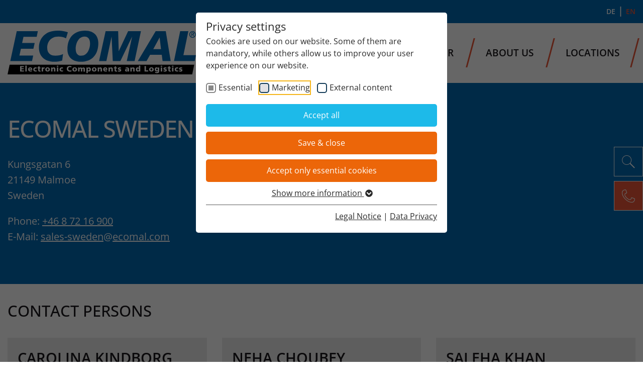

--- FILE ---
content_type: text/html; charset=utf-8
request_url: https://www.ecomal.com/en/location/ecomal-sweden-ab/
body_size: 13497
content:
<!DOCTYPE html> <html class="no-js" lang="en" id="v1769004789"> <head><meta http-equiv="X-UA-Compatible" content="IE=edge"/> <meta charset="utf-8"> <!-- 
	proudly developed by
	  ____ _____ ___ _     ____ ____  _____ _   _ __________    ____           _     _   _
	 / ___|_   _|_ _| |   / ___|  _ \| ____| \ | |__  / ____|  / ___|_ __ ___ | |__ | | | |
	 \___ \ | |  | || |  | |  _| |_) |  _| |  \| | / /|  _|   | |  _| '_ ` _ \| '_ \| |_| |
	  ___) || |  | || |__| |_| |  _ <| |___| |\  |/ /_| |___  | |_| | | | | | | |_) |  _  |
	 |____/ |_| |___|_____\____|_| \_\_____|_| \_/____|_____|  \____|_| |_| |_|_.__/|_| |_|
	
	Kleinsteinbacher Str. 77
	76228 Karlsruhe
	
	Tel.:         +49 721 201 202 700
	Fax:          +49 721 201 202 799
	
	E-Mail:       info@stilgrenze.de
	Internet:     www.stilgrenze.de
	______________________________________________________________

	This website is powered by TYPO3 - inspiring people to share!
	TYPO3 is a free open source Content Management Framework initially created by Kasper Skaarhoj and licensed under GNU/GPL.
	TYPO3 is copyright 1998-2026 of Kasper Skaarhoj. Extensions are copyright of their respective owners.
	Information and contribution at https://typo3.org/
--> <base href="https://www.ecomal.com/"> <title>Location | ECOMAL® - Electronic Components and Logistic</title> <meta name="generator" content="TYPO3 CMS"> <meta name="viewport" content="width=device-width, initial-scale=1.0, user-scalable=no"> <meta name="robots" content="index,follow"> <meta property="og:type" content="website"> <meta property="og:site_name" content="ECOMAL Europe GmbH"> <meta name="twitter:card" content="summary"> <meta name="local_all" content="en_EN"> <meta name="language" content="en"> <meta name="revisit-after" content="7 days"> <link rel="stylesheet" href="/typo3conf/ext/stgecomallocations/Resources/Public/Css/leaflet.min.css?1764588159" media="all" title="LeafletCss"> <link rel="stylesheet" href="/typo3temp/assets/compressed/merged-5a13daca38823697875f29d2566f8fe7.css?1769468409" media="all"> <link media="all" crossorigin="anonymous" href="https://www.ecomal.com/typo3conf/ext/stgcore/Resources/Public/ecomal.com/SgCookieOptin/siteroot-1/cookieOptin.css?1764591448" rel="stylesheet" > <script id="cookieOptinScript" data-ignore="1" crossorigin="anonymous" defer="defer" src="https://www.ecomal.com/typo3conf/ext/stgcore/Resources/Public/ecomal.com/SgCookieOptin/siteroot-1/cookieOptin.js?1764591448"></script> <script id="cookieOptinData" type="application/json">{"cookieGroups":[{"groupName":"essential","label":"Essential","description":"Essential cookies are needed for basic website functions. This ensures that the website functions properly.","required":true,"cookieData":[{"Name":"cookie_optin","Provider":"TYPO3 CMS","Purpose":"This cookie is used to store your cookie settings for this website.","Lifetime":"1 Year","index":0,"crdate":1677682214,"tstamp":1725434568,"pseudo":false},{"Name":"be_typo_user","Provider":"TYPO3 CMS","Purpose":"Used by TYPO3 CMS. With the help of the cookie, the login status of a backend user is defined.","Lifetime":"Session","index":1,"crdate":1677682214,"tstamp":1725434568,"pseudo":false},{"Name":"fe_typo_user","Provider":"TYPO3 CMS","Purpose":"Used by TYPO3 CMS. With the help of the cookie, the login status of a frontend user is defined.","Lifetime":"Session","index":2,"crdate":1677682214,"tstamp":1725434568,"pseudo":false},{"Name":"PHPSESSID","Provider":"TYPO3 CMS","Purpose":"Used by TYPO3 CMS. With the help of the cookie, a session is registered for a PHP process.","Lifetime":"Session","index":3,"crdate":1677682214,"tstamp":1725434568,"pseudo":false}],"scriptData":[],"loadingHTML":"","loadingJavaScript":""},{"groupName":"marketing","label":"Marketing","description":"Marketing cookies make it possible to understand the interests of the users of the website. This allows the offer to be better tailored to individual interests. Advertising and sales promotion information can also be tailored to a user's individual web usage behavior.","googleService":0,"googleName":"","dependentGroups":"","dependentGroupTitles":"","required":false,"cookieData":[{"Name":"OGPC","Provider":"Google \/ YouTube","Purpose":"Werden von YouTube und\/oder Google gesetzt, sobald ein Video auf einer Seite eingebunden ist und\/oder abgespielt wird. F\u00fcr weitere Informationen bez\u00fcglich der Art, der Nutzung und des Zweckes der Cookies klicken Sie auf folgenden Link: http:\/\/www.google.com\/intl\/de\/policies\/privacy\/","Lifetime":"1 Tag","index":0,"crdate":1677682214,"tstamp":1725434568,"pseudo":false},{"Name":"_fbp","Provider":"Meta (facebook)","Purpose":"Wird von Meta (facebook) genutzt, um eine Reihe von Werbeprodukten anzuzeigen, zum Beispiel Echtzeitgebote dritter Werbetreibender.","Lifetime":"3 Monate","index":1,"crdate":1677682214,"tstamp":1725434568,"pseudo":false},{"Name":"tr","Provider":"Meta (facebook)","Purpose":"Wird von Meta (facebook) genutzt, um eine Reihe von Werbeprodukten anzuzeigen, zum Beispiel Echtzeitgebote dritter Werbetreibender.","Lifetime":"Sitzung","index":2,"crdate":1677682214,"tstamp":1725434568,"pseudo":false}],"scriptData":[{"title":"Facebook Pixel","script":"","html":"<!-- Start Facebook Pixel Code -->\r\n<script>\r\n!function(f,b,e,v,n,t,s)\r\n{if(f.fbq)return;n=f.fbq=function(){n.callMethod?\r\nn.callMethod.apply(n,arguments):n.queue.push(arguments)};\r\nif(!f._fbq)f._fbq=n;n.push=n;n.loaded=!0;n.version='2.0';\r\nn.queue=[];t=b.createElement(e);t.async=!0;\r\nt.src=v;s=b.getElementsByTagName(e)[0];\r\ns.parentNode.insertBefore(t,s)}(window, document,'script',\r\n'https:\/\/connect.facebook.net\/en_US\/fbevents.js');\r\nfbq('init', 'XXXXXXXXXXXXXXXXX');\r\nfbq('track', 'PageView');\r\n<\/script>\r\n<noscript><img height=\"1\" width=\"1\" style=\"display:none\" src=\"https:\/\/www.facebook.com\/tr?id=XXXXXXXXXXXXXXXXX&ev=PageView&noscript=1\" \/><\/noscript>\r\n<!-- End Facebook Pixel Code -->","index":0},{"title":"Matomo Analytics","script":"","html":"<!-- Matomo -->\r\n<script>\r\n var _paq = window._paq = window._paq || [];\r\n \/* tracker methods like \"setCustomDimension\" should be called before \"trackPageView\" *\/\r\n _paq.push([\"disableCookies\"]);\r\n _paq.push(['trackPageView']);\r\n _paq.push(['enableLinkTracking']);\r\n (function() {\r\n var u=\"\/\/www.ecomal.com\/matomo\/\";\r\n _paq.push(['setTrackerUrl', u+'matomo.php']);\r\n _paq.push(['setSiteId', '1']);\r\n var d=document, g=d.createElement('script'), s=d.getElementsByTagName('script')[0];\r\n g.async=true; g.src=u+'matomo.js'; s.parentNode.insertBefore(g,s);\r\n })();\r\n<\/script>\r\n<!-- End Matomo Code -->","index":1}],"loadingHTML":"<!-- Start Facebook Pixel Code -->\r\n<script>\r\n!function(f,b,e,v,n,t,s)\r\n{if(f.fbq)return;n=f.fbq=function(){n.callMethod?\r\nn.callMethod.apply(n,arguments):n.queue.push(arguments)};\r\nif(!f._fbq)f._fbq=n;n.push=n;n.loaded=!0;n.version='2.0';\r\nn.queue=[];t=b.createElement(e);t.async=!0;\r\nt.src=v;s=b.getElementsByTagName(e)[0];\r\ns.parentNode.insertBefore(t,s)}(window, document,'script',\r\n'https:\/\/connect.facebook.net\/en_US\/fbevents.js');\r\nfbq('init', 'XXXXXXXXXXXXXXXXX');\r\nfbq('track', 'PageView');\r\n<\/script>\r\n<noscript><img height=\"1\" width=\"1\" style=\"display:none\" src=\"https:\/\/www.facebook.com\/tr?id=XXXXXXXXXXXXXXXXX&ev=PageView&noscript=1\" \/><\/noscript>\r\n<!-- End Facebook Pixel Code -->\n\n<!-- Matomo -->\r\n<script>\r\n var _paq = window._paq = window._paq || [];\r\n \/* tracker methods like \"setCustomDimension\" should be called before \"trackPageView\" *\/\r\n _paq.push([\"disableCookies\"]);\r\n _paq.push(['trackPageView']);\r\n _paq.push(['enableLinkTracking']);\r\n (function() {\r\n var u=\"\/\/www.ecomal.com\/matomo\/\";\r\n _paq.push(['setTrackerUrl', u+'matomo.php']);\r\n _paq.push(['setSiteId', '1']);\r\n var d=document, g=d.createElement('script'), s=d.getElementsByTagName('script')[0];\r\n g.async=true; g.src=u+'matomo.js'; s.parentNode.insertBefore(g,s);\r\n })();\r\n<\/script>\r\n<!-- End Matomo Code -->\n\n","loadingJavaScript":"","crdate":1677682214,"tstamp":1725434568},{"groupName":"iframes","label":"External content","description":"We use external content on our website to provide you with additional information.","required":false,"cookieData":[{"Name":"VISITOR_INFO1_LIVE","Provider":"YouTube","Purpose":"Tries to estimate user bandwidth on pages with integrated YouTube videos.","Lifetime":"179 Days","index":0,"crdate":1677682214,"tstamp":1725434568,"pseudo":false},{"Name":"YSC","Provider":"YouTube","Purpose":"Registers a unique ID to keep statistics of the videos from YouTube that the user has watched.","Lifetime":"Session","index":1,"crdate":1677682214,"tstamp":1725434568,"pseudo":false},{"Name":"","Provider":"","Purpose":"","Lifetime":"","index":2,"crdate":"","tstamp":"","pseudo":true}]}],"cssData":{"color_box":"#FFFFFF","color_headline":"#2a2a2a","color_text":"#2a2a2a","color_confirmation_background":"#C9FFC9","color_confirmation_text":"#208A20","color_checkbox":"#143D59","color_checkbox_required":"#888888","color_button_all":"#1dbae9","color_button_all_hover":"#269abd","color_button_all_text":"#FFFFFF","color_button_specific":"#ec6609","color_button_specific_hover":"#c46521","color_button_specific_text":"#FFFFFF","color_button_essential":"#ec6609","color_button_essential_hover":"#c46521","color_button_essential_text":"#FFFFFF","color_button_close":"#FFFFFF","color_button_close_hover":"#FFFFFF","color_button_close_text":"#2a2a2a","color_list":"#5a5a5a","color_list_text":"#FFFFFF","color_table":"#FFFFFF","color_Table_data_text":"#2a2a2a","color_table_header":"#f0f0f0","color_table_header_text":"#2a2a2a","color_full_box":"#143D59","color_full_headline":"#FFFFFF","color_full_text":"#FFFFFF","color_full_button_close":"#143D59","color_full_button_close_hover":"#143D59","color_full_button_close_text":"#FFFFFF","iframe_color_consent_box_background":"#D6D6D6","iframe_color_button_load_one":"#ec6609","iframe_color_button_load_one_hover":"#c46521","iframe_color_button_load_one_text":"#FFFFFF","iframe_color_open_settings":"#2a2a2a","banner_color_box":"#f0f0f0","banner_color_text":"#2a2a2a","banner_color_link_text":"#2a2a2a","banner_color_button_settings":"#ec6609","banner_color_button_settings_hover":"#c46521","banner_color_button_settings_text":"#FFFFFF","banner_color_button_accept_essential":"#575757","banner_color_button_accept_essential_hover":"#929292","banner_color_button_accept_essential_text":"#FFFFFF","banner_color_button_accept":"#1dbae9","banner_color_button_accept_hover":"#269abd","banner_color_button_accept_text":"#FFFFFF","color_fingerprint_image":"#FFFFFF","color_fingerprint_background":"#143D59","color_focus_outline":"#F5b51A"},"footerLinks":[{"url":"https:\/\/www.ecomal.com\/en\/impressum\/?disableOptIn=1&cHash=1b6f09e50d78516446403f3760d346e9","name":"Legal Notice","uid":2,"index":0},{"url":"https:\/\/www.ecomal.com\/en\/data-privacy\/?disableOptIn=1&cHash=74d667631273383226bd7f78137228de","name":"Data Privacy","uid":3,"index":1}],"iFrameGroup":{"groupName":"iframes","label":"External content","description":"We use external content on our website to provide you with additional information.","required":false,"cookieData":[{"Name":"VISITOR_INFO1_LIVE","Provider":"YouTube","Purpose":"Tries to estimate user bandwidth on pages with integrated YouTube videos.","Lifetime":"179 Days","index":0,"crdate":1677682214,"tstamp":1725434568,"pseudo":false},{"Name":"YSC","Provider":"YouTube","Purpose":"Registers a unique ID to keep statistics of the videos from YouTube that the user has watched.","Lifetime":"Session","index":1,"crdate":1677682214,"tstamp":1725434568,"pseudo":false},{"Name":"","Provider":"","Purpose":"","Lifetime":"","index":2,"crdate":"","tstamp":"","pseudo":true}]},"settings":{"banner_enable":false,"banner_force_min_width":0,"version":1,"banner_position":0,"banner_show_settings_button":true,"cookie_lifetime":365,"session_only_essential_cookies":true,"iframe_enabled":true,"minify_generated_data":false,"show_button_close":false,"activate_testing_mode":false,"disable_powered_by":true,"disable_for_this_language":false,"set_cookie_for_domain":"","save_history_webhook":"https:\/\/www.ecomal.com\/en\/?saveOptinHistory","cookiebanner_whitelist_regex":"","banner_show_again_interval":14,"identifier":1,"language":1,"render_assets_inline":false,"consider_do_not_track":false,"domains_to_delete_cookies_for":"","subdomain_support":false,"overwrite_baseurl":"","unified_cookie_name":true,"disable_usage_statistics":false,"fingerprint_position":1,"iframe_replacement_background_image":"","monochrome_enabled":false,"show_fingerprint":true,"disable_automatic_loading":false,"automatic_script_activation":false,"auto_action_for_bots":0},"textEntries":{"header":"Privacy settings","description":"Cookies are used on our website. Some of them are mandatory, while others allow us to improve your user experience on our website.","accept_all_text":"Accept all","accept_specific_text":"Save & close","accept_essential_text":"Accept only essential cookies","extend_box_link_text":"Show more information","extend_box_link_text_close":"Hide more information","extend_table_link_text":"Show cookie information","extend_table_link_text_close":"Hide cookie information","cookie_name_text":"Name","cookie_provider_text":"Provider","cookie_purpose_text":"Purpose","cookie_lifetime_text":"Runtime","iframe_button_allow_all_text":"Allow all external content","iframe_button_allow_one_text":"Allow once","iframe_button_reject_text":"Do not allow","iframe_button_load_one_text":"Load external content","iframe_open_settings_text":"Show settings","iframe_button_load_one_description":"","banner_button_accept_text":"Accept","banner_button_accept_essential_text":"Deny","banner_button_settings_text":"Settings","banner_description":"Cookies are used on our website. Some of them are mandatory, while others allow us to improve your user experience on our website.","save_confirmation_text":"Cookie settings successfully saved","user_hash_text":"User-Hash","dependent_groups_text":"Abh\u00e4ngig von:","fingerprint_aria_label_text":"Cookies verwalten","contrastToggleAriaLabelText":"Dunkelmodus umschalten"},"placeholders":{"iframe_consent_description":"<p class=\"sg-cookie-optin-box-flash-message\"><\/p>"},"mustacheData":{"template":{"template_html":"<!--googleoff: index-->\n<div data-nosnippet class=\"sg-cookie-optin-box\">\n\t{{#settings.show_button_close}}\n\t\t<span class=\"sg-cookie-optin-box-close-button\">\u2715<\/span>\n\t{{\/settings.show_button_close}}\n\n\t{{#settings.monochrome_enabled}}\n\t<button\n\t\tid=\"sg-cookie-optin-box-toggle-contrast\"\n\t\tclass=\"sg-cookie-optin-box-toggle-contrast\"\n\t\taria-label=\"{{{textEntries.contrastToggleAriaLabelText}}}\"\n\t>\n\t\t<svg xmlns=\"http:\/\/www.w3.org\/2000\/svg\" viewBox=\"0 0 512 512\" role=\"presentation\"><path d=\"M448 256c0-106-86-192-192-192l0 384c106 0 192-86 192-192zM0 256a256 256 0 1 1 512 0A256 256 0 1 1 0 256z\"><\/path><\/svg>\n\t<\/button>\n\t{{\/settings.monochrome_enabled}}\n\n\t<strong class=\"sg-cookie-optin-box-header\">{{{textEntries.header}}}<\/strong>\n\t<p class=\"sg-cookie-optin-box-description\">{{{textEntries.description}}}<\/p>\n\n\t<ul class=\"sg-cookie-optin-box-cookie-list\">\n\t\t{{#cookieGroups}}\n\t\t\t<li class=\"sg-cookie-optin-box-cookie-list-item\">\n\t\t\t\t<label >\n\t\t\t\t\t<input class=\"sg-cookie-optin-checkbox\"\n\t\t\t\t\t type=\"checkbox\"\n\t\t\t\t\t name=\"cookies[]\"\n\t\t\t\t\t value=\"{{groupName}}\"\n\t\t\t\t\t {{#required}}checked=\"1\"{{\/required}}\n\t\t\t\t\t {{#required}}disabled=\"1\"{{\/required}}>\n\t\t\t\t\t<span class=\"sg-cookie-optin-checkbox-label\" role=\"checkbox\"\n\t\t\t\t\t\t {{#required}}aria-checked=\"true\"{{\/required}}\n\t\t\t\t\t\t {{#required}}aria-disabled=\"true\"{{\/required}}\n\t\t\t\t\t\t {{^required}}aria-checked=\"false\"{{\/required}}>{{{label}}}<\/span>\n\t\t\t\t<\/label>\n\t\t\t<\/li>\n\t\t{{\/cookieGroups}}\n\t<\/ul>\n\n\t<div class=\"sg-cookie-optin-box-button\">\n\t\t<button class=\"sg-cookie-optin-box-button-accept-all\">{{{textEntries.accept_all_text}}}<\/button>\n\t\t<button class=\"sg-cookie-optin-box-button-accept-specific\">{{{textEntries.accept_specific_text}}}<\/button>\n\t\t<button class=\"sg-cookie-optin-box-button-accept-essential\">{{{textEntries.accept_essential_text}}}<\/button>\n\t<\/div>\n\n\t<ul class=\"sg-cookie-optin-box-cookie-detail-list\" aria-hidden=\"true\">\n\t\t{{#cookieGroups}}\n\t\t\t<li class=\"sg-cookie-optin-box-cookie-detail-list-item\">\n\t\t\t\t<strong class=\"sg-cookie-optin-box-cookie-detail-header\">{{{label}}}<\/strong>\n\t\t\t\t<p class=\"sg-cookie-optin-box-cookie-detail-description\">{{{description}}}<\/p>\n\t\t\t\t{{#dependentGroups}}\n\t\t\t\t<div class=\"sg-cookie-optin-dependent-groups\">{{{textEntries.dependent_groups_text}}} {{dependentGroupTitles}}<\/div>\n\t\t\t\t{{\/dependentGroups}}\n\n\t\t\t\t<div class=\"sg-cookie-optin-box-cookie-detail-sublist\" aria-hidden=\"true\">\n\t\t\t\t\t{{#cookieData}}\n\t\t\t\t\t\t{{^pseudo}}\n\t\t\t\t\t\t\t<table role=\"grid\">\n\t\t\t\t\t\t\t\t<tbody role=\"rowgroup\">\n\t\t\t\t\t\t\t\t\t{{#index}}<tr role=\"row\" class=\"divider\"><td role=\"cell\" colspan=\"2\">&nbsp;<\/td><\/tr>{{\/index}}\n\t\t\t\t\t\t\t\t\t<tr role=\"row\">\n\t\t\t\t\t\t\t\t\t\t<th scope=\"row\">{{{textEntries.cookie_name_text}}}<\/th>\n\t\t\t\t\t\t\t\t\t\t<td role=\"cell\">{{{Name}}}<\/td>\n\t\t\t\t\t\t\t\t\t<\/tr>\n\t\t\t\t\t\t\t\t\t<tr role=\"row\">\n\t\t\t\t\t\t\t\t\t\t<th scope=\"row\">{{{textEntries.cookie_provider_text}}}<\/th>\n\t\t\t\t\t\t\t\t\t\t<td role=\"cell\">{{{Provider}}}<\/td>\n\t\t\t\t\t\t\t\t\t<\/tr>\n\t\t\t\t\t\t\t\t\t<tr role=\"row\">\n\t\t\t\t\t\t\t\t\t\t<th scope=\"row\">{{{textEntries.cookie_lifetime_text}}}<\/th>\n\t\t\t\t\t\t\t\t\t\t<td role=\"cell\">{{{Lifetime}}}<\/td>\n\t\t\t\t\t\t\t\t\t<\/tr>\n\t\t\t\t\t\t\t\t\t<tr role=\"row\">\n\t\t\t\t\t\t\t\t\t\t<th scope=\"row\">{{{textEntries.cookie_purpose_text}}}<\/th>\n\t\t\t\t\t\t\t\t\t\t<td role=\"cell\" class=\"sg-cookie-optin-box-table-reason\">{{{Purpose}}}<\/td>\n\t\t\t\t\t\t\t\t\t<\/tr>\n\t\t\t\t\t\t\t\t<\/tbody>\n\t\t\t\t\t\t\t<\/table>\n\t\t\t\t\t\t{{\/pseudo}}\n\t\t\t\t\t{{\/cookieData}}\n\t\t\t\t<\/div>\n\n\t\t\t\t{{#cookieData}}\n\t\t\t\t\t{{^index}}<a role=\"button\" class=\"sg-cookie-optin-box-sublist-open-more-link\" aria-expanded=\"false\" href=\"#\">{{{textEntries.extend_table_link_text}}}\n\t\t\t\t\t\t<span>\n\t\t\t\t\t\t\t<svg class=\"sg-cookie-optin-box-sublist-open-more-symbol\" fill='currentColor' xmlns='http:\/\/www.w3.org\/2000\/svg'\n\t\t\t\t\t\t\t\t viewBox='0 0 512 512' aria-hidden=\"true\" focusable=\"false\">\n\t\t\t\t\t\t\t\t<path d='M504 256c0 137-111 248-248 248S8 393 8 256 119 8 256 8s248 111 248 248zM273 369.9l135.5-135.5c9.4-9.4 9.4-24.6 0-33.9l-17-17c-9.4-9.4-24.6-9.4-33.9 0L256 285.1 154.4 183.5c-9.4-9.4-24.6-9.4-33.9 0l-17 17c-9.4 9.4-9.4 24.6 0 33.9L239 369.9c9.4 9.4 24.6 9.4 34 0z'\/>\n\t\t\t\t\t\t\t<\/svg>\n\t\t\t\t\t\t<\/span>\n\t\t\t\t\t<\/a>{{\/index}}\n\t\t\t\t{{\/cookieData}}\n\t\t\t<\/li>\n\t\t{{\/cookieGroups}}\n\t<\/ul>\n\n\t<div class=\"sg-cookie-optin-box-open-more\">\n\t\t<a class=\"sg-cookie-optin-box-open-more-link\" aria-expanded=\"false\" href=\"#\">{{{textEntries.extend_box_link_text}}}\n\t\t\t<span>\n\t\t\t\t<svg class=\"sg-cookie-optin-box-sublist-open-more-symbol\" fill='currentColor' xmlns='http:\/\/www.w3.org\/2000\/svg'\n\t\t\t\t\t viewBox='0 0 512 512' aria-hidden=\"true\" focusable=\"false\">\n\t\t\t\t\t<path d='M504 256c0 137-111 248-248 248S8 393 8 256 119 8 256 8s248 111 248 248zM273 369.9l135.5-135.5c9.4-9.4 9.4-24.6 0-33.9l-17-17c-9.4-9.4-24.6-9.4-33.9 0L256 285.1 154.4 183.5c-9.4-9.4-24.6-9.4-33.9 0l-17 17c-9.4 9.4-9.4 24.6 0 33.9L239 369.9c9.4 9.4 24.6 9.4 34 0z'\/>\n\t\t\t\t<\/svg>\n\t\t\t<\/span>\n\t\t<\/a>\n\t<\/div>\n\n\t<div class=\"sg-cookie-optin-box-footer\">\n\t\t<div class=\"sg-cookie-optin-box-copyright\">\n\t\t\t<a class=\"sg-cookie-optin-box-copyright-link{{#settings.disable_powered_by}} sg-cookie-optin-box-copyright-link-hidden{{\/settings.disable_powered_by}}\"\n\t\t\t href=\"https:\/\/www.sgalinski.de\/typo3-produkte-webentwicklung\/sgalinski-cookie-optin\/\"\n\t\t\t rel=\"noopener\"\n\t\t\t target=\"_blank\">\n\t\t\t\tPowered by<br>sgalinski Cookie Consent\n\t\t\t<\/a>\n\t\t<\/div>\n\n\t\t<div class=\"sg-cookie-optin-box-footer-links\">\n\t\t\t{{#footerLinks}}\n\t\t\t\t{{#index}}\n\t\t\t\t\t<span class=\"sg-cookie-optin-box-footer-divider\"> | <\/span>\n\t\t\t\t{{\/index}}\n\n\t\t\t\t<a class=\"sg-cookie-optin-box-footer-link\" href=\"{{url}}\" target=\"_blank\">{{{name}}}<\/a>\n\t\t\t{{\/footerLinks}}\n\t\t<\/div>\n\n\t\t<div class=\"sg-cookie-optin-box-footer-user-hash-container\">\n\t\t\t{{{textEntries.user_hash_text}}}: <span class=\"sg-cookie-optin-box-footer-user-hash\"><\/span>\n\t\t<\/div>\n\t<\/div>\n<\/div>\n<!--googleon: index-->\n","template_overwritten":0,"template_selection":0,"markup":"<!--googleoff: index-->\n<div data-nosnippet class=\"sg-cookie-optin-box\">\n\n\n\t<strong class=\"sg-cookie-optin-box-header\">Privacy settings<\/strong>\n\t<p class=\"sg-cookie-optin-box-description\">Cookies are used on our website. Some of them are mandatory, while others allow us to improve your user experience on our website.<\/p>\n\n\t<ul class=\"sg-cookie-optin-box-cookie-list\">\n\t\t\t<li class=\"sg-cookie-optin-box-cookie-list-item\">\n\t\t\t\t<label >\n\t\t\t\t\t<input class=\"sg-cookie-optin-checkbox\"\n\t\t\t\t\t type=\"checkbox\"\n\t\t\t\t\t name=\"cookies[]\"\n\t\t\t\t\t value=\"essential\"\n\t\t\t\t\t checked=\"1\"\n\t\t\t\t\t disabled=\"1\">\n\t\t\t\t\t<span class=\"sg-cookie-optin-checkbox-label\" role=\"checkbox\"\n\t\t\t\t\t\t aria-checked=\"true\"\n\t\t\t\t\t\t aria-disabled=\"true\"\n\t\t\t\t\t\t >Essential<\/span>\n\t\t\t\t<\/label>\n\t\t\t<\/li>\n\t\t\t<li class=\"sg-cookie-optin-box-cookie-list-item\">\n\t\t\t\t<label >\n\t\t\t\t\t<input class=\"sg-cookie-optin-checkbox\"\n\t\t\t\t\t type=\"checkbox\"\n\t\t\t\t\t name=\"cookies[]\"\n\t\t\t\t\t value=\"marketing\"\n\t\t\t\t\t \n\t\t\t\t\t >\n\t\t\t\t\t<span class=\"sg-cookie-optin-checkbox-label\" role=\"checkbox\"\n\t\t\t\t\t\t \n\t\t\t\t\t\t \n\t\t\t\t\t\t aria-checked=\"false\">Marketing<\/span>\n\t\t\t\t<\/label>\n\t\t\t<\/li>\n\t\t\t<li class=\"sg-cookie-optin-box-cookie-list-item\">\n\t\t\t\t<label >\n\t\t\t\t\t<input class=\"sg-cookie-optin-checkbox\"\n\t\t\t\t\t type=\"checkbox\"\n\t\t\t\t\t name=\"cookies[]\"\n\t\t\t\t\t value=\"iframes\"\n\t\t\t\t\t \n\t\t\t\t\t >\n\t\t\t\t\t<span class=\"sg-cookie-optin-checkbox-label\" role=\"checkbox\"\n\t\t\t\t\t\t \n\t\t\t\t\t\t \n\t\t\t\t\t\t aria-checked=\"false\">External content<\/span>\n\t\t\t\t<\/label>\n\t\t\t<\/li>\n\t<\/ul>\n\n\t<div class=\"sg-cookie-optin-box-button\">\n\t\t<button class=\"sg-cookie-optin-box-button-accept-all\">Accept all<\/button>\n\t\t<button class=\"sg-cookie-optin-box-button-accept-specific\">Save & close<\/button>\n\t\t<button class=\"sg-cookie-optin-box-button-accept-essential\">Accept only essential cookies<\/button>\n\t<\/div>\n\n\t<ul class=\"sg-cookie-optin-box-cookie-detail-list\" aria-hidden=\"true\">\n\t\t\t<li class=\"sg-cookie-optin-box-cookie-detail-list-item\">\n\t\t\t\t<strong class=\"sg-cookie-optin-box-cookie-detail-header\">Essential<\/strong>\n\t\t\t\t<p class=\"sg-cookie-optin-box-cookie-detail-description\">Essential cookies are needed for basic website functions. This ensures that the website functions properly.<\/p>\n\n\t\t\t\t<div class=\"sg-cookie-optin-box-cookie-detail-sublist\" aria-hidden=\"true\">\n\t\t\t\t\t\t\t<table role=\"grid\">\n\t\t\t\t\t\t\t\t<tbody role=\"rowgroup\">\n\t\t\t\t\t\t\t\t\t\n\t\t\t\t\t\t\t\t\t<tr role=\"row\">\n\t\t\t\t\t\t\t\t\t\t<th scope=\"row\">Name<\/th>\n\t\t\t\t\t\t\t\t\t\t<td role=\"cell\">cookie_optin<\/td>\n\t\t\t\t\t\t\t\t\t<\/tr>\n\t\t\t\t\t\t\t\t\t<tr role=\"row\">\n\t\t\t\t\t\t\t\t\t\t<th scope=\"row\">Provider<\/th>\n\t\t\t\t\t\t\t\t\t\t<td role=\"cell\">TYPO3 CMS<\/td>\n\t\t\t\t\t\t\t\t\t<\/tr>\n\t\t\t\t\t\t\t\t\t<tr role=\"row\">\n\t\t\t\t\t\t\t\t\t\t<th scope=\"row\">Runtime<\/th>\n\t\t\t\t\t\t\t\t\t\t<td role=\"cell\">1 Year<\/td>\n\t\t\t\t\t\t\t\t\t<\/tr>\n\t\t\t\t\t\t\t\t\t<tr role=\"row\">\n\t\t\t\t\t\t\t\t\t\t<th scope=\"row\">Purpose<\/th>\n\t\t\t\t\t\t\t\t\t\t<td role=\"cell\" class=\"sg-cookie-optin-box-table-reason\">This cookie is used to store your cookie settings for this website.<\/td>\n\t\t\t\t\t\t\t\t\t<\/tr>\n\t\t\t\t\t\t\t\t<\/tbody>\n\t\t\t\t\t\t\t<\/table>\n\t\t\t\t\t\t\t<table role=\"grid\">\n\t\t\t\t\t\t\t\t<tbody role=\"rowgroup\">\n\t\t\t\t\t\t\t\t\t<tr role=\"row\" class=\"divider\"><td role=\"cell\" colspan=\"2\">&nbsp;<\/td><\/tr>\n\t\t\t\t\t\t\t\t\t<tr role=\"row\">\n\t\t\t\t\t\t\t\t\t\t<th scope=\"row\">Name<\/th>\n\t\t\t\t\t\t\t\t\t\t<td role=\"cell\">be_typo_user<\/td>\n\t\t\t\t\t\t\t\t\t<\/tr>\n\t\t\t\t\t\t\t\t\t<tr role=\"row\">\n\t\t\t\t\t\t\t\t\t\t<th scope=\"row\">Provider<\/th>\n\t\t\t\t\t\t\t\t\t\t<td role=\"cell\">TYPO3 CMS<\/td>\n\t\t\t\t\t\t\t\t\t<\/tr>\n\t\t\t\t\t\t\t\t\t<tr role=\"row\">\n\t\t\t\t\t\t\t\t\t\t<th scope=\"row\">Runtime<\/th>\n\t\t\t\t\t\t\t\t\t\t<td role=\"cell\">Session<\/td>\n\t\t\t\t\t\t\t\t\t<\/tr>\n\t\t\t\t\t\t\t\t\t<tr role=\"row\">\n\t\t\t\t\t\t\t\t\t\t<th scope=\"row\">Purpose<\/th>\n\t\t\t\t\t\t\t\t\t\t<td role=\"cell\" class=\"sg-cookie-optin-box-table-reason\">Used by TYPO3 CMS. With the help of the cookie, the login status of a backend user is defined.<\/td>\n\t\t\t\t\t\t\t\t\t<\/tr>\n\t\t\t\t\t\t\t\t<\/tbody>\n\t\t\t\t\t\t\t<\/table>\n\t\t\t\t\t\t\t<table role=\"grid\">\n\t\t\t\t\t\t\t\t<tbody role=\"rowgroup\">\n\t\t\t\t\t\t\t\t\t<tr role=\"row\" class=\"divider\"><td role=\"cell\" colspan=\"2\">&nbsp;<\/td><\/tr>\n\t\t\t\t\t\t\t\t\t<tr role=\"row\">\n\t\t\t\t\t\t\t\t\t\t<th scope=\"row\">Name<\/th>\n\t\t\t\t\t\t\t\t\t\t<td role=\"cell\">fe_typo_user<\/td>\n\t\t\t\t\t\t\t\t\t<\/tr>\n\t\t\t\t\t\t\t\t\t<tr role=\"row\">\n\t\t\t\t\t\t\t\t\t\t<th scope=\"row\">Provider<\/th>\n\t\t\t\t\t\t\t\t\t\t<td role=\"cell\">TYPO3 CMS<\/td>\n\t\t\t\t\t\t\t\t\t<\/tr>\n\t\t\t\t\t\t\t\t\t<tr role=\"row\">\n\t\t\t\t\t\t\t\t\t\t<th scope=\"row\">Runtime<\/th>\n\t\t\t\t\t\t\t\t\t\t<td role=\"cell\">Session<\/td>\n\t\t\t\t\t\t\t\t\t<\/tr>\n\t\t\t\t\t\t\t\t\t<tr role=\"row\">\n\t\t\t\t\t\t\t\t\t\t<th scope=\"row\">Purpose<\/th>\n\t\t\t\t\t\t\t\t\t\t<td role=\"cell\" class=\"sg-cookie-optin-box-table-reason\">Used by TYPO3 CMS. With the help of the cookie, the login status of a frontend user is defined.<\/td>\n\t\t\t\t\t\t\t\t\t<\/tr>\n\t\t\t\t\t\t\t\t<\/tbody>\n\t\t\t\t\t\t\t<\/table>\n\t\t\t\t\t\t\t<table role=\"grid\">\n\t\t\t\t\t\t\t\t<tbody role=\"rowgroup\">\n\t\t\t\t\t\t\t\t\t<tr role=\"row\" class=\"divider\"><td role=\"cell\" colspan=\"2\">&nbsp;<\/td><\/tr>\n\t\t\t\t\t\t\t\t\t<tr role=\"row\">\n\t\t\t\t\t\t\t\t\t\t<th scope=\"row\">Name<\/th>\n\t\t\t\t\t\t\t\t\t\t<td role=\"cell\">PHPSESSID<\/td>\n\t\t\t\t\t\t\t\t\t<\/tr>\n\t\t\t\t\t\t\t\t\t<tr role=\"row\">\n\t\t\t\t\t\t\t\t\t\t<th scope=\"row\">Provider<\/th>\n\t\t\t\t\t\t\t\t\t\t<td role=\"cell\">TYPO3 CMS<\/td>\n\t\t\t\t\t\t\t\t\t<\/tr>\n\t\t\t\t\t\t\t\t\t<tr role=\"row\">\n\t\t\t\t\t\t\t\t\t\t<th scope=\"row\">Runtime<\/th>\n\t\t\t\t\t\t\t\t\t\t<td role=\"cell\">Session<\/td>\n\t\t\t\t\t\t\t\t\t<\/tr>\n\t\t\t\t\t\t\t\t\t<tr role=\"row\">\n\t\t\t\t\t\t\t\t\t\t<th scope=\"row\">Purpose<\/th>\n\t\t\t\t\t\t\t\t\t\t<td role=\"cell\" class=\"sg-cookie-optin-box-table-reason\">Used by TYPO3 CMS. With the help of the cookie, a session is registered for a PHP process.<\/td>\n\t\t\t\t\t\t\t\t\t<\/tr>\n\t\t\t\t\t\t\t\t<\/tbody>\n\t\t\t\t\t\t\t<\/table>\n\t\t\t\t<\/div>\n\n\t\t\t\t\t<a role=\"button\" class=\"sg-cookie-optin-box-sublist-open-more-link\" aria-expanded=\"false\" href=\"#\">Show cookie information\n\t\t\t\t\t\t<span>\n\t\t\t\t\t\t\t<svg class=\"sg-cookie-optin-box-sublist-open-more-symbol\" fill='currentColor' xmlns='http:\/\/www.w3.org\/2000\/svg'\n\t\t\t\t\t\t\t\t viewBox='0 0 512 512' aria-hidden=\"true\" focusable=\"false\">\n\t\t\t\t\t\t\t\t<path d='M504 256c0 137-111 248-248 248S8 393 8 256 119 8 256 8s248 111 248 248zM273 369.9l135.5-135.5c9.4-9.4 9.4-24.6 0-33.9l-17-17c-9.4-9.4-24.6-9.4-33.9 0L256 285.1 154.4 183.5c-9.4-9.4-24.6-9.4-33.9 0l-17 17c-9.4 9.4-9.4 24.6 0 33.9L239 369.9c9.4 9.4 24.6 9.4 34 0z'\/>\n\t\t\t\t\t\t\t<\/svg>\n\t\t\t\t\t\t<\/span>\n\t\t\t\t\t<\/a>\n\t\t\t\t\t\n\t\t\t\t\t\n\t\t\t\t\t\n\t\t\t<\/li>\n\t\t\t<li class=\"sg-cookie-optin-box-cookie-detail-list-item\">\n\t\t\t\t<strong class=\"sg-cookie-optin-box-cookie-detail-header\">Marketing<\/strong>\n\t\t\t\t<p class=\"sg-cookie-optin-box-cookie-detail-description\">Marketing cookies make it possible to understand the interests of the users of the website. This allows the offer to be better tailored to individual interests. Advertising and sales promotion information can also be tailored to a user's individual web usage behavior.<\/p>\n\n\t\t\t\t<div class=\"sg-cookie-optin-box-cookie-detail-sublist\" aria-hidden=\"true\">\n\t\t\t\t\t\t\t<table role=\"grid\">\n\t\t\t\t\t\t\t\t<tbody role=\"rowgroup\">\n\t\t\t\t\t\t\t\t\t\n\t\t\t\t\t\t\t\t\t<tr role=\"row\">\n\t\t\t\t\t\t\t\t\t\t<th scope=\"row\">Name<\/th>\n\t\t\t\t\t\t\t\t\t\t<td role=\"cell\">OGPC<\/td>\n\t\t\t\t\t\t\t\t\t<\/tr>\n\t\t\t\t\t\t\t\t\t<tr role=\"row\">\n\t\t\t\t\t\t\t\t\t\t<th scope=\"row\">Provider<\/th>\n\t\t\t\t\t\t\t\t\t\t<td role=\"cell\">Google \/ YouTube<\/td>\n\t\t\t\t\t\t\t\t\t<\/tr>\n\t\t\t\t\t\t\t\t\t<tr role=\"row\">\n\t\t\t\t\t\t\t\t\t\t<th scope=\"row\">Runtime<\/th>\n\t\t\t\t\t\t\t\t\t\t<td role=\"cell\">1 Tag<\/td>\n\t\t\t\t\t\t\t\t\t<\/tr>\n\t\t\t\t\t\t\t\t\t<tr role=\"row\">\n\t\t\t\t\t\t\t\t\t\t<th scope=\"row\">Purpose<\/th>\n\t\t\t\t\t\t\t\t\t\t<td role=\"cell\" class=\"sg-cookie-optin-box-table-reason\">Werden von YouTube und\/oder Google gesetzt, sobald ein Video auf einer Seite eingebunden ist und\/oder abgespielt wird. F\u00fcr weitere Informationen bez\u00fcglich der Art, der Nutzung und des Zweckes der Cookies klicken Sie auf folgenden Link: http:\/\/www.google.com\/intl\/de\/policies\/privacy\/<\/td>\n\t\t\t\t\t\t\t\t\t<\/tr>\n\t\t\t\t\t\t\t\t<\/tbody>\n\t\t\t\t\t\t\t<\/table>\n\t\t\t\t\t\t\t<table role=\"grid\">\n\t\t\t\t\t\t\t\t<tbody role=\"rowgroup\">\n\t\t\t\t\t\t\t\t\t<tr role=\"row\" class=\"divider\"><td role=\"cell\" colspan=\"2\">&nbsp;<\/td><\/tr>\n\t\t\t\t\t\t\t\t\t<tr role=\"row\">\n\t\t\t\t\t\t\t\t\t\t<th scope=\"row\">Name<\/th>\n\t\t\t\t\t\t\t\t\t\t<td role=\"cell\">_fbp<\/td>\n\t\t\t\t\t\t\t\t\t<\/tr>\n\t\t\t\t\t\t\t\t\t<tr role=\"row\">\n\t\t\t\t\t\t\t\t\t\t<th scope=\"row\">Provider<\/th>\n\t\t\t\t\t\t\t\t\t\t<td role=\"cell\">Meta (facebook)<\/td>\n\t\t\t\t\t\t\t\t\t<\/tr>\n\t\t\t\t\t\t\t\t\t<tr role=\"row\">\n\t\t\t\t\t\t\t\t\t\t<th scope=\"row\">Runtime<\/th>\n\t\t\t\t\t\t\t\t\t\t<td role=\"cell\">3 Monate<\/td>\n\t\t\t\t\t\t\t\t\t<\/tr>\n\t\t\t\t\t\t\t\t\t<tr role=\"row\">\n\t\t\t\t\t\t\t\t\t\t<th scope=\"row\">Purpose<\/th>\n\t\t\t\t\t\t\t\t\t\t<td role=\"cell\" class=\"sg-cookie-optin-box-table-reason\">Wird von Meta (facebook) genutzt, um eine Reihe von Werbeprodukten anzuzeigen, zum Beispiel Echtzeitgebote dritter Werbetreibender.<\/td>\n\t\t\t\t\t\t\t\t\t<\/tr>\n\t\t\t\t\t\t\t\t<\/tbody>\n\t\t\t\t\t\t\t<\/table>\n\t\t\t\t\t\t\t<table role=\"grid\">\n\t\t\t\t\t\t\t\t<tbody role=\"rowgroup\">\n\t\t\t\t\t\t\t\t\t<tr role=\"row\" class=\"divider\"><td role=\"cell\" colspan=\"2\">&nbsp;<\/td><\/tr>\n\t\t\t\t\t\t\t\t\t<tr role=\"row\">\n\t\t\t\t\t\t\t\t\t\t<th scope=\"row\">Name<\/th>\n\t\t\t\t\t\t\t\t\t\t<td role=\"cell\">tr<\/td>\n\t\t\t\t\t\t\t\t\t<\/tr>\n\t\t\t\t\t\t\t\t\t<tr role=\"row\">\n\t\t\t\t\t\t\t\t\t\t<th scope=\"row\">Provider<\/th>\n\t\t\t\t\t\t\t\t\t\t<td role=\"cell\">Meta (facebook)<\/td>\n\t\t\t\t\t\t\t\t\t<\/tr>\n\t\t\t\t\t\t\t\t\t<tr role=\"row\">\n\t\t\t\t\t\t\t\t\t\t<th scope=\"row\">Runtime<\/th>\n\t\t\t\t\t\t\t\t\t\t<td role=\"cell\">Sitzung<\/td>\n\t\t\t\t\t\t\t\t\t<\/tr>\n\t\t\t\t\t\t\t\t\t<tr role=\"row\">\n\t\t\t\t\t\t\t\t\t\t<th scope=\"row\">Purpose<\/th>\n\t\t\t\t\t\t\t\t\t\t<td role=\"cell\" class=\"sg-cookie-optin-box-table-reason\">Wird von Meta (facebook) genutzt, um eine Reihe von Werbeprodukten anzuzeigen, zum Beispiel Echtzeitgebote dritter Werbetreibender.<\/td>\n\t\t\t\t\t\t\t\t\t<\/tr>\n\t\t\t\t\t\t\t\t<\/tbody>\n\t\t\t\t\t\t\t<\/table>\n\t\t\t\t<\/div>\n\n\t\t\t\t\t<a role=\"button\" class=\"sg-cookie-optin-box-sublist-open-more-link\" aria-expanded=\"false\" href=\"#\">Show cookie information\n\t\t\t\t\t\t<span>\n\t\t\t\t\t\t\t<svg class=\"sg-cookie-optin-box-sublist-open-more-symbol\" fill='currentColor' xmlns='http:\/\/www.w3.org\/2000\/svg'\n\t\t\t\t\t\t\t\t viewBox='0 0 512 512' aria-hidden=\"true\" focusable=\"false\">\n\t\t\t\t\t\t\t\t<path d='M504 256c0 137-111 248-248 248S8 393 8 256 119 8 256 8s248 111 248 248zM273 369.9l135.5-135.5c9.4-9.4 9.4-24.6 0-33.9l-17-17c-9.4-9.4-24.6-9.4-33.9 0L256 285.1 154.4 183.5c-9.4-9.4-24.6-9.4-33.9 0l-17 17c-9.4 9.4-9.4 24.6 0 33.9L239 369.9c9.4 9.4 24.6 9.4 34 0z'\/>\n\t\t\t\t\t\t\t<\/svg>\n\t\t\t\t\t\t<\/span>\n\t\t\t\t\t<\/a>\n\t\t\t\t\t\n\t\t\t\t\t\n\t\t\t<\/li>\n\t\t\t<li class=\"sg-cookie-optin-box-cookie-detail-list-item\">\n\t\t\t\t<strong class=\"sg-cookie-optin-box-cookie-detail-header\">External content<\/strong>\n\t\t\t\t<p class=\"sg-cookie-optin-box-cookie-detail-description\">We use external content on our website to provide you with additional information.<\/p>\n\n\t\t\t\t<div class=\"sg-cookie-optin-box-cookie-detail-sublist\" aria-hidden=\"true\">\n\t\t\t\t\t\t\t<table role=\"grid\">\n\t\t\t\t\t\t\t\t<tbody role=\"rowgroup\">\n\t\t\t\t\t\t\t\t\t\n\t\t\t\t\t\t\t\t\t<tr role=\"row\">\n\t\t\t\t\t\t\t\t\t\t<th scope=\"row\">Name<\/th>\n\t\t\t\t\t\t\t\t\t\t<td role=\"cell\">VISITOR_INFO1_LIVE<\/td>\n\t\t\t\t\t\t\t\t\t<\/tr>\n\t\t\t\t\t\t\t\t\t<tr role=\"row\">\n\t\t\t\t\t\t\t\t\t\t<th scope=\"row\">Provider<\/th>\n\t\t\t\t\t\t\t\t\t\t<td role=\"cell\">YouTube<\/td>\n\t\t\t\t\t\t\t\t\t<\/tr>\n\t\t\t\t\t\t\t\t\t<tr role=\"row\">\n\t\t\t\t\t\t\t\t\t\t<th scope=\"row\">Runtime<\/th>\n\t\t\t\t\t\t\t\t\t\t<td role=\"cell\">179 Days<\/td>\n\t\t\t\t\t\t\t\t\t<\/tr>\n\t\t\t\t\t\t\t\t\t<tr role=\"row\">\n\t\t\t\t\t\t\t\t\t\t<th scope=\"row\">Purpose<\/th>\n\t\t\t\t\t\t\t\t\t\t<td role=\"cell\" class=\"sg-cookie-optin-box-table-reason\">Tries to estimate user bandwidth on pages with integrated YouTube videos.<\/td>\n\t\t\t\t\t\t\t\t\t<\/tr>\n\t\t\t\t\t\t\t\t<\/tbody>\n\t\t\t\t\t\t\t<\/table>\n\t\t\t\t\t\t\t<table role=\"grid\">\n\t\t\t\t\t\t\t\t<tbody role=\"rowgroup\">\n\t\t\t\t\t\t\t\t\t<tr role=\"row\" class=\"divider\"><td role=\"cell\" colspan=\"2\">&nbsp;<\/td><\/tr>\n\t\t\t\t\t\t\t\t\t<tr role=\"row\">\n\t\t\t\t\t\t\t\t\t\t<th scope=\"row\">Name<\/th>\n\t\t\t\t\t\t\t\t\t\t<td role=\"cell\">YSC<\/td>\n\t\t\t\t\t\t\t\t\t<\/tr>\n\t\t\t\t\t\t\t\t\t<tr role=\"row\">\n\t\t\t\t\t\t\t\t\t\t<th scope=\"row\">Provider<\/th>\n\t\t\t\t\t\t\t\t\t\t<td role=\"cell\">YouTube<\/td>\n\t\t\t\t\t\t\t\t\t<\/tr>\n\t\t\t\t\t\t\t\t\t<tr role=\"row\">\n\t\t\t\t\t\t\t\t\t\t<th scope=\"row\">Runtime<\/th>\n\t\t\t\t\t\t\t\t\t\t<td role=\"cell\">Session<\/td>\n\t\t\t\t\t\t\t\t\t<\/tr>\n\t\t\t\t\t\t\t\t\t<tr role=\"row\">\n\t\t\t\t\t\t\t\t\t\t<th scope=\"row\">Purpose<\/th>\n\t\t\t\t\t\t\t\t\t\t<td role=\"cell\" class=\"sg-cookie-optin-box-table-reason\">Registers a unique ID to keep statistics of the videos from YouTube that the user has watched.<\/td>\n\t\t\t\t\t\t\t\t\t<\/tr>\n\t\t\t\t\t\t\t\t<\/tbody>\n\t\t\t\t\t\t\t<\/table>\n\t\t\t\t<\/div>\n\n\t\t\t\t\t<a role=\"button\" class=\"sg-cookie-optin-box-sublist-open-more-link\" aria-expanded=\"false\" href=\"#\">Show cookie information\n\t\t\t\t\t\t<span>\n\t\t\t\t\t\t\t<svg class=\"sg-cookie-optin-box-sublist-open-more-symbol\" fill='currentColor' xmlns='http:\/\/www.w3.org\/2000\/svg'\n\t\t\t\t\t\t\t\t viewBox='0 0 512 512' aria-hidden=\"true\" focusable=\"false\">\n\t\t\t\t\t\t\t\t<path d='M504 256c0 137-111 248-248 248S8 393 8 256 119 8 256 8s248 111 248 248zM273 369.9l135.5-135.5c9.4-9.4 9.4-24.6 0-33.9l-17-17c-9.4-9.4-24.6-9.4-33.9 0L256 285.1 154.4 183.5c-9.4-9.4-24.6-9.4-33.9 0l-17 17c-9.4 9.4-9.4 24.6 0 33.9L239 369.9c9.4 9.4 24.6 9.4 34 0z'\/>\n\t\t\t\t\t\t\t<\/svg>\n\t\t\t\t\t\t<\/span>\n\t\t\t\t\t<\/a>\n\t\t\t\t\t\n\t\t\t\t\t\n\t\t\t<\/li>\n\t<\/ul>\n\n\t<div class=\"sg-cookie-optin-box-open-more\">\n\t\t<a class=\"sg-cookie-optin-box-open-more-link\" aria-expanded=\"false\" href=\"#\">Show more information\n\t\t\t<span>\n\t\t\t\t<svg class=\"sg-cookie-optin-box-sublist-open-more-symbol\" fill='currentColor' xmlns='http:\/\/www.w3.org\/2000\/svg'\n\t\t\t\t\t viewBox='0 0 512 512' aria-hidden=\"true\" focusable=\"false\">\n\t\t\t\t\t<path d='M504 256c0 137-111 248-248 248S8 393 8 256 119 8 256 8s248 111 248 248zM273 369.9l135.5-135.5c9.4-9.4 9.4-24.6 0-33.9l-17-17c-9.4-9.4-24.6-9.4-33.9 0L256 285.1 154.4 183.5c-9.4-9.4-24.6-9.4-33.9 0l-17 17c-9.4 9.4-9.4 24.6 0 33.9L239 369.9c9.4 9.4 24.6 9.4 34 0z'\/>\n\t\t\t\t<\/svg>\n\t\t\t<\/span>\n\t\t<\/a>\n\t<\/div>\n\n\t<div class=\"sg-cookie-optin-box-footer\">\n\t\t<div class=\"sg-cookie-optin-box-copyright\">\n\t\t\t<a class=\"sg-cookie-optin-box-copyright-link sg-cookie-optin-box-copyright-link-hidden\"\n\t\t\t href=\"https:\/\/www.sgalinski.de\/typo3-produkte-webentwicklung\/sgalinski-cookie-optin\/\"\n\t\t\t rel=\"noopener\"\n\t\t\t target=\"_blank\">\n\t\t\t\tPowered by<br>sgalinski Cookie Consent\n\t\t\t<\/a>\n\t\t<\/div>\n\n\t\t<div class=\"sg-cookie-optin-box-footer-links\">\n\n\t\t\t\t<a class=\"sg-cookie-optin-box-footer-link\" href=\"https:\/\/www.ecomal.com\/en\/impressum\/?disableOptIn=1&amp;cHash=1b6f09e50d78516446403f3760d346e9\" target=\"_blank\">Legal Notice<\/a>\n\t\t\t\t\t<span class=\"sg-cookie-optin-box-footer-divider\"> | <\/span>\n\n\t\t\t\t<a class=\"sg-cookie-optin-box-footer-link\" href=\"https:\/\/www.ecomal.com\/en\/data-privacy\/?disableOptIn=1&amp;cHash=74d667631273383226bd7f78137228de\" target=\"_blank\">Data Privacy<\/a>\n\t\t<\/div>\n\n\t\t<div class=\"sg-cookie-optin-box-footer-user-hash-container\">\n\t\t\tUser-Hash: <span class=\"sg-cookie-optin-box-footer-user-hash\"><\/span>\n\t\t<\/div>\n\t<\/div>\n<\/div>\n<!--googleon: index-->\n"},"banner":{"banner_html":"<div class=\"sg-cookie-optin-banner {{^settings.banner_position}}sg-cookie-optin-banner-bottom{{\/settings.banner_position}}\">\n\t<div class=\"sg-cookie-optin-box\">\n\t\t<div class=\"sg-cookie-optin-banner-content\">\n\t\t\t<p class=\"sg-cookie-optin-banner-description\">\n\t\t\t\t{{{textEntries.banner_description}}}\n\n\t\t\t\t{{#footerLinks}}\n\t\t\t\t\t{{#index}}\n\t\t\t\t\t\t(\n\t\t\t\t\t{{\/index}}\n\t\t\t\t{{\/footerLinks}}\n\n\t\t\t\t{{#footerLinks}}\n\t\t\t\t\t{{#index}}\n\t\t\t\t\t\t<span class=\"sg-cookie-optin-box-footer-divider\"> | <\/span>\n\t\t\t\t\t{{\/index}}\n\n\t\t\t\t\t<a class=\"sg-cookie-optin-box-footer-link\" href=\"{{url}}\" target=\"_blank\">{{{name}}}<\/a>\n\t\t\t\t{{\/footerLinks}}\n\n\t\t\t\t{{#footerLinks}}\n\t\t\t\t\t{{#index}}\n\t\t\t\t\t\t)\n\t\t\t\t\t{{\/index}}\n\t\t\t\t{{\/footerLinks}}\n\t\t\t<\/p>\n\n\t\t\t<div class=\"sg-cookie-optin-banner-button\">\n\t\t\t\t{{#settings.banner_show_settings_button}}\n\t\t\t\t\t<button class=\"sg-cookie-optin-banner-button-settings\">{{{textEntries.banner_button_settings_text}}}<\/button>\n\t\t\t\t{{\/settings.banner_show_settings_button}}\n\n\t\t\t\t<button class=\"sg-cookie-optin-banner-button-accept-essential\">{{{textEntries.banner_button_accept_essential_text}}}<\/button>\n\t\t\t\t<button class=\"sg-cookie-optin-banner-button-accept\">{{{textEntries.banner_button_accept_text}}}<\/button>\n\t\t\t<\/div>\n\t\t<\/div>\n\t<\/div>\n<\/div>\n","banner_overwritten":0,"markup":"<div class=\"sg-cookie-optin-banner sg-cookie-optin-banner-bottom\">\n\t<div class=\"sg-cookie-optin-box\">\n\t\t<div class=\"sg-cookie-optin-banner-content\">\n\t\t\t<p class=\"sg-cookie-optin-banner-description\">\n\t\t\t\tCookies are used on our website. Some of them are mandatory, while others allow us to improve your user experience on our website.\n\n\t\t\t\t\t\t(\n\n\n\t\t\t\t\t<a class=\"sg-cookie-optin-box-footer-link\" href=\"https:\/\/www.ecomal.com\/en\/impressum\/?disableOptIn=1&amp;cHash=1b6f09e50d78516446403f3760d346e9\" target=\"_blank\">Legal Notice<\/a>\n\t\t\t\t\t\t<span class=\"sg-cookie-optin-box-footer-divider\"> | <\/span>\n\n\t\t\t\t\t<a class=\"sg-cookie-optin-box-footer-link\" href=\"https:\/\/www.ecomal.com\/en\/data-privacy\/?disableOptIn=1&amp;cHash=74d667631273383226bd7f78137228de\" target=\"_blank\">Data Privacy<\/a>\n\n\t\t\t\t\t\t)\n\t\t\t<\/p>\n\n\t\t\t<div class=\"sg-cookie-optin-banner-button\">\n\t\t\t\t\t<button class=\"sg-cookie-optin-banner-button-settings\">Settings<\/button>\n\n\t\t\t\t<button class=\"sg-cookie-optin-banner-button-accept-essential\">Deny<\/button>\n\t\t\t\t<button class=\"sg-cookie-optin-banner-button-accept\">Accept<\/button>\n\t\t\t<\/div>\n\t\t<\/div>\n\t<\/div>\n<\/div>\n"},"iframe":{"iframe_html":"<div class=\"sg-cookie-optin-box\">\n\t{{#settings.show_button_close}}\n\t\t<span class=\"sg-cookie-optin-box-close-button\">\u2715<\/span>\n\t{{\/settings.show_button_close}}\n\n\t<strong class=\"sg-cookie-optin-box-header\">{{{iFrameGroup.label}}}<\/strong>\n\t<p class=\"sg-cookie-optin-box-description\">{{{iFrameGroup.description}}}<\/p>\n\n\t<div class=\"sg-cookie-optin-box-button\">\n\t\t<button class=\"sg-cookie-optin-box-button-accept-all\">{{{textEntries.iframe_button_allow_all_text}}}<\/button>\n\t\t<button class=\"sg-cookie-optin-box-button-accept-specific\">{{{textEntries.iframe_button_allow_one_text}}}<\/button>\n\t\t<button class=\"sg-cookie-optin-box-button-iframe-reject\">{{{textEntries.iframe_button_reject_text}}}<\/button>\n\t<\/div>\n\n\t{{{placeholders.iframe_consent_description}}}\n\n\t<div class=\"sg-cookie-optin-box-footer\">\n\t\t<div class=\"sg-cookie-optin-box-copyright\">\n\t\t\t<a class=\"sg-cookie-optin-box-copyright-link{{#settings.disable_powered_by}} sg-cookie-optin-box-copyright-link-hidden{{\/settings.disable_powered_by}}\"\n\t\t\t href=\"https:\/\/www.sgalinski.de\/typo3-produkte-webentwicklung\/sgalinski-cookie-optin\/\"\n\t\t\t rel=\"noopener\"\n\t\t\t target=\"_blank\">\n\t\t\t\tPowered by<br>sgalinski Cookie Consent\n\t\t\t<\/a>\n\t\t<\/div>\n\n\t\t<div class=\"sg-cookie-optin-box-footer-links\">\n\t\t\t{{#footerLinks}}\n\t\t\t{{#index}}\n\t\t\t<span class=\"sg-cookie-optin-box-footer-divider\"> | <\/span>\n\t\t\t{{\/index}}\n\t\t\t<a class=\"sg-cookie-optin-box-footer-link\" href=\"{{url}}\" target=\"_blank\">{{{name}}}<\/a>\n\t\t\t{{\/footerLinks}}\n\t\t<\/div>\n\t<\/div>\n<\/div>\n","iframe_overwritten":0,"markup":"<div class=\"sg-cookie-optin-box\">\n\n\t<strong class=\"sg-cookie-optin-box-header\">External content<\/strong>\n\t<p class=\"sg-cookie-optin-box-description\">We use external content on our website to provide you with additional information.<\/p>\n\n\t<div class=\"sg-cookie-optin-box-button\">\n\t\t<button class=\"sg-cookie-optin-box-button-accept-all\">Allow all external content<\/button>\n\t\t<button class=\"sg-cookie-optin-box-button-accept-specific\">Allow once<\/button>\n\t\t<button class=\"sg-cookie-optin-box-button-iframe-reject\">Do not allow<\/button>\n\t<\/div>\n\n\t<p class=\"sg-cookie-optin-box-flash-message\"><\/p>\n\n\t<div class=\"sg-cookie-optin-box-footer\">\n\t\t<div class=\"sg-cookie-optin-box-copyright\">\n\t\t\t<a class=\"sg-cookie-optin-box-copyright-link sg-cookie-optin-box-copyright-link-hidden\"\n\t\t\t href=\"https:\/\/www.sgalinski.de\/typo3-produkte-webentwicklung\/sgalinski-cookie-optin\/\"\n\t\t\t rel=\"noopener\"\n\t\t\t target=\"_blank\">\n\t\t\t\tPowered by<br>sgalinski Cookie Consent\n\t\t\t<\/a>\n\t\t<\/div>\n\n\t\t<div class=\"sg-cookie-optin-box-footer-links\">\n\t\t\t<a class=\"sg-cookie-optin-box-footer-link\" href=\"https:\/\/www.ecomal.com\/en\/impressum\/?disableOptIn=1&amp;cHash=1b6f09e50d78516446403f3760d346e9\" target=\"_blank\">Legal Notice<\/a>\n\t\t\t<span class=\"sg-cookie-optin-box-footer-divider\"> | <\/span>\n\t\t\t<a class=\"sg-cookie-optin-box-footer-link\" href=\"https:\/\/www.ecomal.com\/en\/data-privacy\/?disableOptIn=1&amp;cHash=74d667631273383226bd7f78137228de\" target=\"_blank\">Data Privacy<\/a>\n\t\t<\/div>\n\t<\/div>\n<\/div>\n"},"iframeReplacement":{"iframe_replacement_html":"<button class=\"sg-cookie-optin-iframe-consent-accept\">{{{textEntries.iframe_button_load_one_text}}}<\/button>\n{{{placeholders.iframe_consent_description}}}\n<a class=\"sg-cookie-optin-iframe-consent-link\">{{{textEntries.iframe_open_settings_text}}}<\/a>\n","iframe_replacement_overwritten":0,"markup":"<button class=\"sg-cookie-optin-iframe-consent-accept\">Load external content<\/button>\n<p class=\"sg-cookie-optin-box-flash-message\"><\/p>\n<a class=\"sg-cookie-optin-iframe-consent-link\">Show settings<\/a>\n"},"iframeWhitelist":{"iframe_whitelist_regex":"^https:\\\/\\\/www\\.google\\.com\\\/recaptcha\\\/","markup":"^https:\\\/\\\/www\\.google\\.com\\\/recaptcha\\\/"},"services":[]}}</script> <meta name="geo.region" content="DE-BW"/> <meta name="geo.placename" content="Kirchzarten (Kernort)"/> <meta name="geo.position" content="47.970469;7.955668"/> <meta name="ICBM" content="47.970469, 7.955668"/> <link rel="apple-touch-icon" sizes="180x180" href="/_assets/ffdcbbc4a36e52f9453f6771df3e79e4/Master/Favicon/apple-touch-icon.png"> <link rel="icon" type="image/png" sizes="32x32" href="/_assets/ffdcbbc4a36e52f9453f6771df3e79e4/Master/Favicon/favicon-32x32.png"> <link rel="icon" type="image/png" sizes="16x16" href="/_assets/ffdcbbc4a36e52f9453f6771df3e79e4/Master/Favicon/favicon-16x16.png"> <link rel="manifest" href="/_assets/ffdcbbc4a36e52f9453f6771df3e79e4/Master/Favicon/site.webmanifest"> <link rel="mask-icon" href="/_assets/ffdcbbc4a36e52f9453f6771df3e79e4/Master/Favicon/safari-pinned-tab.svg" color="#0069b2"> <link rel="shortcut icon" href="/_assets/ffdcbbc4a36e52f9453f6771df3e79e4/Master/Favicon/favicon.ico"> <meta name="msapplication-TileColor" content="#0069b2"> <meta name="msapplication-config" content="/_assets/ffdcbbc4a36e52f9453f6771df3e79e4/Master/Favicon/browserconfig.xml"> <meta name="theme-color" content="#ffffff"> <link rel="canonical" href="https://www.ecomal.com/en/location/ecomal-sweden-ab/"/> <link rel="alternate" hreflang="de-de" href="https://www.ecomal.com/standort/ecomal-sweden-ab/"/> <link rel="alternate" hreflang="en-US" href="https://www.ecomal.com/en/location/ecomal-sweden-ab/"/> <link rel="alternate" hreflang="x-default" href="https://www.ecomal.com/standort/ecomal-sweden-ab/"/> <script type="application/ld+json" id="ext-schema-jsonld">{"@context":"https://schema.org/","@type":"WebPage"}</script> </head> <body id="page-50"> <header> <div class="top-bar"> <div class="wrapper-limited"> <div class="wrapper-limited-inner wrapper-limited-1"> <div class="container-fluid"> <ul class="langmenu"><li class="de"><a href="/standort/ecomal-sweden-ab/?lang=custom&amp;cHash=2339182b95eaa60eec2950c4aad2f8ed" title="DE">DE</a></li><li class="en en-active active"><a href="/en/location/ecomal-sweden-ab/?lang=custom&amp;cHash=2339182b95eaa60eec2950c4aad2f8ed" title="$page.languagemenu.en}">EN</a></li></ul> </div> </div> </div> </div> <div class="bottom-bar"> <div class="wrapper-limited"> <div class="wrapper-limited-inner wrapper-limited-1"> <div class="container-fluid"> <div class="row"> <div class="col-8 col-lg-4"> <div class="logo"> <a href="/en/" class="navbar-logo"> <div class="sticky-addon"></div> <picture> <source srcset="/fileadmin/images/Logos_2023/ecomal.svg" type="image/svg+xml" itemprop="contentUrl"/> <img class="img-fluid" data-focus-area="{&quot;x&quot;:286.6666638,&quot;y&quot;:66.66666,&quot;width&quot;:286.666638,&quot;height&quot;:66.6666}" src="/fileadmin/images/Logos_2023/ecomal.png" width="860" height="200" alt=""/> </picture> <div class="clearfix"></div> </a> </div> </div> <div class="col-4 col-lg-8"> <div class="mobile"> <div class="navigation"> <div class="menu-toggle"> <div class="button"> <span></span> <span></span> <span></span> </div> </div> <div class="menu"> <ul><li class="first navitem-29 " rel="29"><a href="/en/products-1/" title="Products">Products</a></li><li class="open navitem-42 " rel="42"><a href="/en/news/news/" title="News">News</a><ul><li class="first navitem-15 " rel="15"><a href="/en/news/news/" title="News">News</a></li><li class="navitem-45 " rel="45"><a href="/en/news/download/" title="Download">Download</a></li><li class="navitem-123 " rel="123"><a href="/en/stock-search/" title="Stock search">Stock search</a></li><li class="last navitem-130 " rel="130"><a href="/en/news-1/vishay-video-library/" title="VISHAY Video Library">VISHAY Video Library</a></li></ul></li><li class="open navitem-24 " rel="24"><a href="/en/career/ecomal-is-more/" title="Career">Career</a><ul><li class="first navitem-25 " rel="25"><a href="/en/career/ecomal-is-more/" title="Ecomal is more">Ecomal is more</a></li><li class="navitem-19 " rel="19"><a href="/en/career/job-opportunities/" title="Job Opportunities">Job Opportunities</a></li><li class="navitem-26 " rel="26"><a href="/en/career/apprenticeship-internship/" title="Apprenticeship &amp; Internship">Apprenticeship &amp; Internship</a></li><li class="navitem-27 " rel="27"><a href="/en/career/apply/" title="Apply">Apply</a></li><li class="navitem-28 " rel="28"><a href="/en/career/career-contact/" title="Career Contact">Career Contact</a></li><li class="last navitem-82 " rel="82"><a href="/en/career/our-region/" title="Our region">Our region</a></li></ul></li><li class="open navitem-30 " rel="30"><a href="/en/about-us/credo/" title="About us">About us</a><ul><li class="first navitem-79 " rel="79"><a href="/en/about-us/credo/" title="Credo">Credo</a></li><li class="navitem-78 " rel="78"><a href="/en/about-us/code-of-conduct/" title="Code of Conduct">Code of Conduct</a></li><li class="navitem-33 " rel="33"><a href="/en/about-us/company-history/" title="Company history">Company history</a></li><li class="navitem-43 " rel="43"><a href="/en/news-1/business-development/" title="Business Development">Business Development</a></li><li class="navitem-34 " rel="34"><a href="/en/about-us/quality/" title="Quality">Quality</a></li><li class="last navitem-35 " rel="35"><a href="/en/about-us/logistik/" title="Logistics">Logistics</a></li></ul></li><li class="last navitem-112 " rel="112"><a href="/en/locations/locations/" title="Locations">Locations</a></li></ul> </div> </div> </div> <div class="desktop"> <div class="navigation"> <ul><li class="first navitem-29 " rel="29"><a href="/en/products-1/" title="Products">Products</a></li><li class="open navitem-42 " rel="42"><a href="/en/news/news/" title="News">News</a><ul><li class="first navitem-15 " rel="15"><a href="/en/news/news/" title="News">News</a></li><li class="navitem-45 " rel="45"><a href="/en/news/download/" title="Download">Download</a></li><li class="navitem-123 " rel="123"><a href="/en/stock-search/" title="Stock search">Stock search</a></li><li class="last navitem-130 " rel="130"><a href="/en/news-1/vishay-video-library/" title="VISHAY Video Library">VISHAY Video Library</a></li></ul></li><li class="open navitem-24 " rel="24"><a href="/en/career/ecomal-is-more/" title="Career">Career</a><ul><li class="first navitem-25 " rel="25"><a href="/en/career/ecomal-is-more/" title="Ecomal is more">Ecomal is more</a></li><li class="navitem-19 " rel="19"><a href="/en/career/job-opportunities/" title="Job Opportunities">Job Opportunities</a></li><li class="navitem-26 " rel="26"><a href="/en/career/apprenticeship-internship/" title="Apprenticeship &amp; Internship">Apprenticeship &amp; Internship</a></li><li class="navitem-27 " rel="27"><a href="/en/career/apply/" title="Apply">Apply</a></li><li class="navitem-28 " rel="28"><a href="/en/career/career-contact/" title="Career Contact">Career Contact</a></li><li class="last navitem-82 " rel="82"><a href="/en/career/our-region/" title="Our region">Our region</a></li></ul></li><li class="open navitem-30 " rel="30"><a href="/en/about-us/credo/" title="About us">About us</a><ul><li class="first navitem-79 " rel="79"><a href="/en/about-us/credo/" title="Credo">Credo</a></li><li class="navitem-78 " rel="78"><a href="/en/about-us/code-of-conduct/" title="Code of Conduct">Code of Conduct</a></li><li class="navitem-33 " rel="33"><a href="/en/about-us/company-history/" title="Company history">Company history</a></li><li class="navitem-43 " rel="43"><a href="/en/news-1/business-development/" title="Business Development">Business Development</a></li><li class="navitem-34 " rel="34"><a href="/en/about-us/quality/" title="Quality">Quality</a></li><li class="last navitem-35 " rel="35"><a href="/en/about-us/logistik/" title="Logistics">Logistics</a></li></ul></li><li class="last navitem-112 " rel="112"><a href="/en/locations/locations/" title="Locations">Locations</a></li></ul> </div> </div> </div> </div> </div> </div> </div> </div> </header> <div class="teaser"> <!--TYPO3SEARCH_begin--><!--TYPO3SEARCH_end--> </div> <div class="breadcrumb wrapper-limited"> <div class="breadcrumb-inner clearfix wrapper-limited-inner wrapper-limited-1"> <div class="container-fluid"> <div class="row"> <div class="col-12"> <ul><li class="homepage"><a href="/en/" title="Start"><span><span class="icon-home"></span></span></a></li><li class="divider">/</li></ul> </div> </div> </div> </div> </div> <main class="pb-2"> <!--TYPO3SEARCH_begin--> <div id="c347" class="frame frame-default frame-type-list frame-layout-0"> <a id="c361"></a> <div class="tx-stgecomallocations"> <div id="c25" class="stg-ecomallocations-detail"> <div class="detail-teaser bg-blue"> <div class="wrapper-limited"> <div class=" wrapper-limited-inner wrapper-limited-1"> <div class="container-fluid"> <div class="row"> <div class="col-md-6 location-col"> <div class="teaser-location"> <h1>ECOMAL Sweden AB</h1> <p> <span>Kungsgatan 6</span> <span>21149 Malmoe</span> <span>Sweden</span> </p> <p> <span> Phone: <a href="tel:+4687216900">+46 8 72 16 900</a> </span> <span> E-Mail: <a href="#" data-mailto-token="rfnqyt/xfqjx2xbjijsEjhtrfq3htr" data-mailto-vector="5">sales-sweden<span>&#064;</span>ecomal.com</a> </span> </p> </div> </div> <div class="col-md-6"> <div id="map" style="width: 100%; height: 100%"></div> </div> </div> </div> </div> </div> </div> <div class="wrapper-limited"> <div class="wrapper-limited-inner wrapper-limited-1"> <div class="contact-wrapper container-fluid"> <h3>Contact persons</h3> <div class="row row-eq-height"> <div class="contactperson-wrapper col-12 col-sm-6 col-lg-4"> <div class="contactperson h-100 w-100"> <div class="text-wrapper"> <h4>Carolina Kindborg</h4> <p> <span><strong>Inside Sales Representative</strong></span> <span> Phone: <a href="tel:+4687216900">+46 8 72 16 900</a> </span> <span> E-Mail: <a href="#" data-mailto-token="rfnqyt/hfwtqnsf3pnsigtwlEjhtrfq3htr" data-mailto-vector="5">carolina.kindborg<span>&#064;</span>ecomal.com</a> </span> </p> </div> </div> </div> <div class="contactperson-wrapper col-12 col-sm-6 col-lg-4"> <div class="contactperson h-100 w-100"> <div class="text-wrapper"> <h4>Neha Choubey</h4> <p> <span><strong>Inside Sales Representative</strong></span> <span> Phone: <a href="tel:+4687216900">+46 8 72 16 900</a> </span> <span> E-Mail: <a href="#" data-mailto-token="rfnqyt/sjmf3hmtzgjdEjhtrfq3htr" data-mailto-vector="5">neha.choubey<span>&#064;</span>ecomal.com</a> </span> </p> </div> </div> </div> <div class="contactperson-wrapper col-12 col-sm-6 col-lg-4"> <div class="contactperson h-100 w-100"> <div class="text-wrapper"> <h4>Saleha Khan</h4> <p> <span><strong>Inside Sales Representative</strong></span> <span> Phone: <a href="tel:+4687216900">+46 8 72 16 900</a> </span> <span> E-Mail: <a href="#" data-mailto-token="rfnqyt/xfqjmf3pmfsEjhtrfq3htr" data-mailto-vector="5">saleha.khan<span>&#064;</span>ecomal.com</a> </span> </p> </div> </div> </div> <div class="contactperson-wrapper col-12 col-sm-6 col-lg-4"> <div class="contactperson h-100 w-100"> <div class="text-wrapper"> <h4>Svetlana Sterjoska</h4> <p> <span><strong>Inside Sales Representative</strong></span> <span> Phone: <a href="tel:+4687216900">+46 8 72 16 900</a> </span> <span> E-Mail: <a href="#" data-mailto-token="rfnqyt/xajyqfsf3xyjwotxpfEjhtrfq3htr" data-mailto-vector="5">svetlana.sterjoska<span>&#064;</span>ecomal.com</a> </span> </p> </div> </div> </div> <div class="contactperson-wrapper col-12 col-sm-6 col-lg-4"> <div class="contactperson h-100 w-100"> <div class="text-wrapper"> <h4>Isabella Holmquist</h4> <p> <span><strong>Sales Manager Schweden</strong></span> <span> Phone: <a href="tel:+4687216900">+46 8 72 16 900</a> </span> <span> E-Mail: <a href="#" data-mailto-token="rfnqyt/nxfgjqqf3mtqrvznxyEjhtrfq3htr" data-mailto-vector="5">isabella.holmquist<span>&#064;</span>ecomal.com</a> </span> </p> </div> </div> </div> <div class="contactperson-wrapper col-12 col-sm-6 col-lg-4"> <div class="contactperson h-100 w-100"> <div class="text-wrapper"> <h4>Albert Sjöberg</h4> <p> <span><strong>Regional Sales Manager Northern Europe</strong></span> <span> Phone: <a href="tel:+4687216900">+46 8 72 16 900</a> </span> <span> E-Mail: <a href="#" data-mailto-token="rfnqyt/fqgjwy3xotjgjwlEjhtrfq3htr" data-mailto-vector="5">albert.sjoeberg<span>&#064;</span>ecomal.com</a> </span> </p> </div> </div> </div> <div class="contactperson-wrapper col-12 col-sm-6 col-lg-4"> <div class="contactperson h-100 w-100"> <div class="text-wrapper"> <h4>Per Westling</h4> <p> <span><strong>Field Application Engineer Scandinavia</strong></span> <span> Mobile: <a href="tel:+46708327953">+46 708 32 79 53</a> </span> <span> E-Mail: <a href="#" data-mailto-token="rfnqyt/ujw3bjxyqnslEjhtrfq3htr" data-mailto-vector="5">per.westling<span>&#064;</span>ecomal.com</a> </span> </p> </div> </div> </div> </div> </div> </div> </div> </div> </div> </div> <!--TYPO3SEARCH_end--> </main> <footer> <div class="footer-map wrapper-limited"> <div class="footer-wrapper wrapper-limited-inner wrapper-limited-1"> <div class="container-fluid"> <div class="row"> <div class="col-12 map-block"> <div class="map-wrapper"> <div id="c51" class="frame frame-default frame-type-list frame-layout-0"> <a id="c138"></a> <div class="tx-stgecomallocations"> <div class="stg-ecomallocations-mapview"> <div class="row"> <div class="col-12 col-md-5"> <div class="select-wrapper"> <select class="selectpicker location-select"> <option disabled selected>Choose Location</option> <option value="TR">Turkey</option> <option value="IL">Israel</option> <option value="LT">Finland</option> <option value="LV">Finland</option> <option value="EE">Finland</option> <option value="HR">Slovenia</option> <option value="RS">Slovenia</option> <option value="RO">Austria</option> <option value="BG">Austria</option> <option value="NO">Denmark</option> <option value="SK">Czech Republic</option> <option value="IE">Grossbritannien</option> <option value="PT">Spain</option> <option value="BE">Belgium</option> <option value="NL">Netherlands</option> <option value="FI">Finland</option> <option value="SE">Sweden</option> <option value="DK">Denmark</option> <option value="CH">Switzerland</option> <option value="SI">Slovenia</option> <option value="CZ">Czech Republic</option> <option value="PL">Poland</option> <option value="HU">Hungary</option> <option value="AT">Austria</option> <option value="GB">United Kingdom</option> <option value="FR">France</option> <option value="ES">Spain</option> <option value="DE">Germany</option> <option value="IT">Italy</option> </select> </div> <div class="location-wrapper"> <div class="location " data-code="TR"> <h1>ECOMAL Turkey Elektronik A.S.</h1> <p> <span>Fulya Mah. Büyükdere Cad./ Pekintaş Group Blok No: 32 İç Kapı No: 27</span> <span>34388 Şişli / İstanbul</span> <span>Turkey</span> </p> <p> <span> E-Mail: <a href="#" data-mailto-token="rfnqyt/xfqjx2yzwpjdEjhtrfq3htr" data-mailto-vector="5">sales-turkey<span>&#064;</span>ecomal.com</a> </span> </p> <a class="standard-button next to-detail" href="/en/location/ecomal-turkey-elektronik-as/"> see Contact persons </a> </div> <div class="location " data-code="IL"> <h1>ECOMAL Israel Limited</h1> <p> <span>9, Shamira Imbar Street</span> <span>5522000 Kiryat Ono</span> <span>Israel</span> </p> <p> <span> Phone: <a href="tel:+97237908000">+972 3 79 08 000</a> </span> <span> E-Mail: <a href="#" data-mailto-token="rfnqyt/xfqjx2nxwfjqEjhtrfq3htr" data-mailto-vector="5">sales-israel<span>&#064;</span>ecomal.com</a> </span> </p> <a class="standard-button next to-detail" href="/en/location/ecomal-israel-ltd/"> see Contact persons </a> </div> <div class="location " data-code="LT"> <h1>ECOMAL Finland Oy</h1> <p> <span>Brahenkatu 20</span> <span>20100 Turku</span> <span>Finland</span> </p> <p> <span> Phone: <a href="tel:+35822738000">+358 2 27 38 000</a> </span> <span> E-Mail: <a href="#" data-mailto-token="rfnqyt/xfqjx2knsqfsiEjhtrfq3htr" data-mailto-vector="5">sales-finland<span>&#064;</span>ecomal.com</a> </span> </p> <a class="standard-button next to-detail" href="/en/location/ecomal-finland-oy-3/"> see Contact persons </a> </div> <div class="location " data-code="LV"> <h1>ECOMAL Finland Oy</h1> <p> <span>Brahenkatu 20</span> <span>20100 Turku</span> <span>Finland</span> </p> <p> <span> Phone: <a href="tel:+35822738000">+358 2 27 38 000</a> </span> <span> E-Mail: <a href="#" data-mailto-token="rfnqyt/xfqjx2knsqfsiEjhtrfq3htr" data-mailto-vector="5">sales-finland<span>&#064;</span>ecomal.com</a> </span> </p> <a class="standard-button next to-detail" href="/en/location/ecomal-finland-oy-2/"> see Contact persons </a> </div> <div class="location " data-code="EE"> <h1>ECOMAL Finland Oy</h1> <p> <span>Brahenkatu 20</span> <span>20100 Turku</span> <span>Finland</span> </p> <p> <span> Phone: <a href="tel:+35822738000">+358 2 27 38 000</a> </span> <span> E-Mail: <a href="#" data-mailto-token="rfnqyt/xfqjx2knsqfsiEjhtrfq3htr" data-mailto-vector="5">sales-finland<span>&#064;</span>ecomal.com</a> </span> </p> <a class="standard-button next to-detail" href="/en/location/ecomal-finland-oy-1/"> see Contact persons </a> </div> <div class="location " data-code="HR"> <h1>ECOMAL ELEKTRONSKE KOMPONENTE D.O.O.</h1> <p> <span>Šmartinska cesta 130</span> <span>1000 Ljubljana</span> <span>Slovenia</span> </p> <p> <span> Phone: <a href="tel:+38659135289">+386 59 13 52 89</a> </span> <span> E-Mail: <a href="#" data-mailto-token="rfnqyt/xfqjx2xqtajsanfEjhtrfq3htr" data-mailto-vector="5">sales-slovenvia<span>&#064;</span>ecomal.com</a> </span> </p> <a class="standard-button next to-detail" href="/en/location/ecomal-elektronske-komponente-doo-2/"> see Contact persons </a> </div> <div class="location " data-code="RS"> <h1>ECOMAL ELEKTRONSKE KOMPONENTE D.O.O.</h1> <p> <span>Šmartinska cesta 130</span> <span>1000 Ljubljana</span> <span>Slovenia</span> </p> <p> <span> Phone: <a href="tel:+38659135289">+386 59 13 52 89</a> </span> <span> E-Mail: <a href="#" data-mailto-token="rfnqyt/xfqjx2xqtajsnfEjhtrfq3htr" data-mailto-vector="5">sales-slovenia<span>&#064;</span>ecomal.com</a> </span> </p> <a class="standard-button next to-detail" href="/en/location/ecomal-elektronske-komponente-doo-1/"> see Contact persons </a> </div> <div class="location " data-code="RO"> <h1>ECOMAL Austria Ges.m.b.H</h1> <p> <span>Wienerbergstr. 7</span> <span>1100 Wien</span> <span>Austria</span> </p> <p> <span> Phone: <a href="tel:+43166705370">+43 1 66 70 53 70</a> </span> <span> E-Mail: <a href="#" data-mailto-token="rfnqyt/xfqjx2fzxywnfEjhtrfq3htr" data-mailto-vector="5">sales-austria<span>&#064;</span>ecomal.com</a> </span> </p> <a class="standard-button next to-detail" href="/en/location/ecomal-austria-gesmbh-2/"> see Contact persons </a> </div> <div class="location " data-code="BG"> <h1>ECOMAL Austria Ges.m.b.H</h1> <p> <span>Wienerbergstr. 7</span> <span>1100 Wien</span> <span>Austria</span> </p> <p> <span> Phone: <a href="tel:+43166705370">+43 1 66 70 53 70</a> </span> <span> E-Mail: <a href="#" data-mailto-token="rfnqyt/xfqjx2fzxywnfEjhtrfq3htr" data-mailto-vector="5">sales-austria<span>&#064;</span>ecomal.com</a> </span> </p> <a class="standard-button next to-detail" href="/en/location/ecomal-austria-gesmbh-1/"> see Contact persons </a> </div> <div class="location " data-code="NO"> <h1>ECOMAL Denmark A/S</h1> <p> <span>Store Kongensgade 68</span> <span>1264 København K</span> <span>Denmark</span> </p> <p> <span> Phone: <a href="tel:+4539180022">+45 39 18 0022</a> </span> <span> E-Mail: <a href="#" data-mailto-token="rfnqyt/xfqjx2ijsrfwpEjhtrfq3htr" data-mailto-vector="5">sales-denmark<span>&#064;</span>ecomal.com</a> </span> </p> <a class="standard-button next to-detail" href="/en/location/ecomal-denmark-a-s-1/"> see Contact persons </a> </div> <div class="location " data-code="SK"> <h1>ECOMAL Austria Ges.m.b.H</h1> <p> <span>Wienerbergstr. 7</span> <span>1100 Vienna</span> <span>Czech Republic</span> </p> <p> <span> Phone: <a href="tel:+43166705370">+43 1 6670 5370</a> </span> <span> E-Mail: <a href="#" data-mailto-token="rfnqyt/xfqjx2fzxywnfEjhtrfq3htr" data-mailto-vector="5">sales-austria<span>&#064;</span>ecomal.com</a> </span> </p> <a class="standard-button next to-detail" href="/en/location/ecomal-austria-gesmbh-3/"> see Contact persons </a> </div> <div class="location " data-code="IE"> <h1>ECOMAL UK Limited</h1> <p> <span>3 Sadler Court</span> <span> Lincoln, Lincolnshire LN6 3RG</span> <span>Grossbritannien</span> </p> <p> <span> Phone: <a href="tel:+441522814380">+44 1522 81 43 80</a> </span> <span> E-Mail: <a href="#" data-mailto-token="rfnqyt/xfqjx2zpEjhtrfq3htr" data-mailto-vector="5">sales-uk<span>&#064;</span>ecomal.com</a> </span> </p> <a class="standard-button next to-detail" href="/en/location/ecomal-uk-limited-1/"> see Contact persons </a> </div> <div class="location " data-code="PT"> <h1>ECOMAL Iberia S.A.U.</h1> <p> <span>Camino de Portuetxe 53A</span> <span>20018 Donostía-San Sebastian</span> <span>Spain</span> </p> <p> <span> Phone: <a href="tel:+34943835904">+34943835904</a> </span> <span> E-Mail: <a href="#" data-mailto-token="rfnqyt/xfqjx2ngjwnfEjhtrfq3htr" data-mailto-vector="5">sales-iberia<span>&#064;</span>ecomal.com</a> </span> </p> <a class="standard-button next to-detail" href="/en/location/ecomal-iberia-sau-1/"> see Contact persons </a> </div> <div class="location " data-code="BE"> <h1>ECOMAL Belgium B.V.</h1> <p> <span>Twee Huizenstraat 37, Box 2</span> <span>1140 Brussels</span> <span>Belgium</span> </p> <p> <span> Phone: <a href="tel:+32476240765">+32 47 62 40 765</a> </span> <span> E-Mail: <a href="#" data-mailto-token="rfnqyt/xfqjx2gjqlnzrEjhtrfq3htr" data-mailto-vector="5">sales-belgium<span>&#064;</span>ecomal.com</a> </span> </p> <a class="standard-button next to-detail" href="/en/location/ecomal-belgium-bv/"> see Contact persons </a> </div> <div class="location " data-code="NL"> <h1>ECOMAL Nederland B.V.</h1> <p> <span>Beechavenue 131</span> <span>1119 RB Schiphol-Rijk</span> <span>Netherlands</span> </p> <p> <span> Phone: <a href="tel:+31203473177">+31 20 34 73 177</a> </span> <span> E-Mail: <a href="#" data-mailto-token="rfnqyt/xfqjx2sjymjwqfsixEjhtrfq3htr" data-mailto-vector="5">sales-netherlands<span>&#064;</span>ecomal.com</a> </span> </p> <a class="standard-button next to-detail" href="/en/location/ecomal-nederland-bv/"> see Contact persons </a> </div> <div class="location " data-code="FI"> <h1>ECOMAL Finland Oy</h1> <p> <span>Brahenkatu 20</span> <span>20100 Turku</span> <span>Finland</span> </p> <p> <span> Phone: <a href="tel:+35822738000">+358 2 27 38 000</a> </span> <span> E-Mail: <a href="#" data-mailto-token="rfnqyt/xfqjx2knsqfsiEjhtrfq3htr" data-mailto-vector="5">sales-finland<span>&#064;</span>ecomal.com</a> </span> </p> <a class="standard-button next to-detail" href="/en/location/ecomal-finland-oy/"> see Contact persons </a> </div> <div class="location " data-code="SE"> <h1>ECOMAL Sweden AB</h1> <p> <span>Kungsgatan 6</span> <span>21149 Malmoe</span> <span>Sweden</span> </p> <p> <span> Phone: <a href="tel:+4687216900">+46 8 72 16 900</a> </span> <span> E-Mail: <a href="#" data-mailto-token="rfnqyt/xfqjx2xbjijsEjhtrfq3htr" data-mailto-vector="5">sales-sweden<span>&#064;</span>ecomal.com</a> </span> </p> <a class="standard-button next to-detail" href="/en/location/ecomal-sweden-ab/"> see Contact persons </a> </div> <div class="location " data-code="DK"> <h1>ECOMAL Denmark A/S</h1> <p> <span>Østbanegade 123</span> <span>2100 København Ø</span> <span>Denmark</span> </p> <p> <span> Phone: <a href="tel:+4539180022">+45 39 18 00 22</a> </span> <span> E-Mail: <a href="#" data-mailto-token="rfnqyt/xfqjx2ijsrfwpEjhtrfq3htr" data-mailto-vector="5">sales-denmark<span>&#064;</span>ecomal.com</a> </span> </p> <a class="standard-button next to-detail" href="/en/location/ecomal-denmark-a-s/"> see Contact persons </a> </div> <div class="location " data-code="CH"> <h1>ECOMAL Schweiz AG</h1> <p> <span>Brauereistr. 1</span> <span>8200 Schaffhausen</span> <span>Switzerland</span> </p> <p> <span> Phone: <a href="tel:+41526440844">+41 52 644 08 44</a> </span> <span> E-Mail: <a href="#" data-mailto-token="rfnqyt/xfqjx2xbnyejwqfsiEjhtrfq3htr" data-mailto-vector="5">sales-switzerland<span>&#064;</span>ecomal.com</a> </span> </p> <a class="standard-button next to-detail" href="/en/location/ecomal-schweiz-ag/"> see Contact persons </a> </div> <div class="location " data-code="SI"> <h1>ECOMAL Elektronske Komponente d.o.o.</h1> <p> <span>Šmartinska cesta 130</span> <span>1000 Ljubljana</span> <span>Slovenia</span> </p> <p> <span> Phone: <a href="tel:+38659135289">+386 59 13 52 89</a> </span> <span> E-Mail: <a href="#" data-mailto-token="rfnqyt/xfqjx2xqtajsnfEjhtrfq3htr" data-mailto-vector="5">sales-slovenia<span>&#064;</span>ecomal.com</a> </span> </p> <a class="standard-button next to-detail" href="/en/location/ecomal-elektronske-komponente-doo/"> see Contact persons </a> </div> <div class="location " data-code="CZ"> <h1>ECOMAL Česká republika s.r.o.</h1> <p> <span>Nám. T.G. Masaryka 345/9</span> <span>30100 Plzeň</span> <span>Czech Republic</span> </p> <p> <span> Phone: <a href="tel:+420377982314">+420 377 98 23 14</a> </span> <span> E-Mail: <a href="#" data-mailto-token="rfnqyt/xfqjx2hejhmnfEjhtrfq3htr" data-mailto-vector="5">sales-czechia<span>&#064;</span>ecomal.com</a> </span> </p> <a class="standard-button next to-detail" href="/en/location/ecomal-ceska-republika-sro/"> see Contact persons </a> </div> <div class="location " data-code="PL"> <h1>ECOMAL Poland Sp. z o.o.</h1> <p> <span>ul. I. Daszynskiego 165</span> <span>44-100 Gliwice</span> <span>Poland</span> </p> <p> <span> Phone: <a href="tel:+48323231363">+48 32 32 31 363</a> </span> <span> E-Mail: <a href="#" data-mailto-token="rfnqyt/xfqjx2utqfsiEjhtrfq3htr" data-mailto-vector="5">sales-poland<span>&#064;</span>ecomal.com</a> </span> </p> <a class="standard-button next to-detail" href="/en/location/ecomal-poland-spzoo/"> see Contact persons </a> </div> <div class="location " data-code="HU"> <h1>ECOMAL Hungary Kft.</h1> <p> <span>Foti út 56</span> <span>1047 Budapest</span> <span>Hungary</span> </p> <p> <span> Phone: <a href="tel:+3618700228">+36 1 8700 228</a> </span> <span> E-Mail: <a href="#" data-mailto-token="rfnqyt/xfqjx2mzslfwdEjhtrfq3htr" data-mailto-vector="5">sales-hungary<span>&#064;</span>ecomal.com</a> </span> </p> <a class="standard-button next to-detail" href="/en/location/ecomal-hungary-kft/"> see Contact persons </a> </div> <div class="location " data-code="AT"> <h1>ECOMAL Austria Ges.mbH</h1> <p> <span>Wienerbergstr. 7</span> <span>1100 Vienna</span> <span>Austria</span> </p> <p> <span> Phone: <a href="tel:+43166705370">+43 1 66 70 5370</a> </span> <span> E-Mail: <a href="#" data-mailto-token="rfnqyt/xfqjx2fzxywnfEjhtrfq3htr" data-mailto-vector="5">sales-austria<span>&#064;</span>ecomal.com</a> </span> </p> <a class="standard-button next to-detail" href="/en/location/ecomal-austria-gesmbh/"> see Contact persons </a> </div> <div class="location " data-code="GB"> <h1>ECOMAL UK Limited</h1> <p> <span>3 Sadler Court</span> <span> Lincoln, Lincolnshire LN6 3RG</span> <span>United Kingdom</span> </p> <p> <span> Phone: <a href="tel:+441522814380">+44 1522 81 43 80</a> </span> <span> E-Mail: <a href="#" data-mailto-token="rfnqyt/xfqjx2zpEjhtrfq3htr" data-mailto-vector="5">sales-uk<span>&#064;</span>ecomal.com</a> </span> </p> <a class="standard-button next to-detail" href="/en/location/ecomal-uk-limited/"> see Contact persons </a> </div> <div class="location " data-code="FR"> <h1>ECOMAL France S.A.S.</h1> <p> <span>6 Chemin de la Plaine de Jouars</span> <span>78490 Méré</span> <span>France</span> </p> <p> <span> Phone: <a href="tel:+33130791750">+33 1 30 79 17 50</a> </span> <span> E-Mail: <a href="#" data-mailto-token="rfnqyt/xfqjx2kwfshjEjhtrfq3htr" data-mailto-vector="5">sales-france<span>&#064;</span>ecomal.com</a> </span> </p> <a class="standard-button next to-detail" href="/en/location/ecomal-france-sas/"> see Contact persons </a> </div> <div class="location " data-code="ES"> <h1>ECOMAL Iberia S.A.U.</h1> <p> <span>Camino de Portuetxe 53A</span> <span>20018 Donostía-San Sebastian</span> <span>Spain</span> </p> <p> <span> Phone: <a href="tel:+34943835904">+34 943 83 59 04</a> </span> <span> E-Mail: <a href="#" data-mailto-token="rfnqyt/xfqjx2ngjwnfEjhtrfq3htr" data-mailto-vector="5">sales-iberia<span>&#064;</span>ecomal.com</a> </span> </p> <a class="standard-button next to-detail" href="/en/location/ecomal-iberia-sau/"> see Contact persons </a> </div> <div class="location active" data-code="DE"> <h1>Ecomal Europe GmbH</h1> <p> <span>Wilhelm-Schauenberg-Strasse 7</span> <span>79199 Kirchzarten</span> <span>Germany</span> </p> <p> <span> Phone: <a href="tel:+497661395-0">+49 7661 395-0</a> </span> <span> E-Mail: <a href="#" data-mailto-token="rfnqyt/nsktEjhtrfq3htr" data-mailto-vector="5">info<span>&#064;</span>ecomal.com</a> </span> </p> <a class="standard-button next to-detail" href="/en/location/ecomal-europe-gmbh/"> see Contact persons </a> </div> <div class="location " data-code="IT"> <h1>ECOMAL Italy s.r.l.</h1> <p> <span>Via Gaetano Donizetti 6</span> <span>20095 Cusano Milanino (MI)</span> <span>Italy</span> </p> <p> <span> Phone: <a href="tel:+390249452959">+39 02 49 45 29 59</a> </span> <span> E-Mail: <a href="#" data-mailto-token="rfnqyt/xfqjx2nyfqdEjhtrfq3htr" data-mailto-vector="5">sales-italy<span>&#064;</span>ecomal.com</a> </span> </p> <a class="standard-button next to-detail" href="/en/location/ecomal-italy-srl/"> see Contact persons </a> </div> </div> </div> <div class="col-12 col-md-7"> <div class="europe-map"></div> </div> </div> </div> </div> </div> </div> </div> </div> </div> </div> </div> <div class="footer-navigation"> <div class="footer-navigation-inner"> <div class="footer-wrapper"> <div class="wrapper-limited"> <div class="wrapper-limited-inner wrapper-limited-1"> <div class="container-fluid position-relative"> <div class="row"> <div class="col-12 col-lg-12 col-xl-3 contact-block"> <div id="c19" class="footercontentseals"> <div class="footercontentseals-inner clearfix"> <div class="align-left"> <div class="inline-block"> <a href="/en/"> <img class="img-fluid" data-focus-area="{&quot;x&quot;:108.99999890999999,&quot;y&quot;:25.3333308,&quot;width&quot;:108.9999891,&quot;height&quot;:25.333308}" src="/fileadmin/images/Logos_2023/ecomal-invert.svg" width="646" height="150" alt=""/> </a> </div> </div> </div> </div> <p><strong>ECOMAL Europe GmbH</strong><br> Wilhelm-Schauenberg-Str.7<br> D - 79199 Kirchzarten</p> <p>Tel. +49 7661 395-0<br> E-Mail: <a href="#" data-mailto-token="rfnqyt/nsktEjhtrfq3htr" data-mailto-vector="5">info<span>@</span>ecomal.com</a></p> </div> <div class="col-12 col-lg-4 col-xl-3 quick-links-block"> <div class="quick-links-content footer-accordeon first"> <h6>About us</h6><ul><li class="subpageMenu "><a href="/en/about-us/credo/" title="Credo"><span>Credo</span></a></li><li class="subpageMenu "><a href="/en/about-us/code-of-conduct/" title="Code of Conduct"><span>Code of Conduct</span></a></li><li class="subpageMenu "><a href="/en/about-us/company-history/" title="Company history"><span>Company history</span></a></li><li class="subpageMenu "><a href="/en/news-1/business-development/" title="Business Development"><span>Business Development</span></a></li><li class="subpageMenu "><a href="/en/about-us/quality/" title="Quality"><span>Quality</span></a></li><li class="subpageMenu "><a href="/en/about-us/logistik/" title="Logistics"><span>Logistics</span></a></li></ul> </div> </div> <div class="col-12 col-lg-4 col-xl-3 quick-links-block"> <div class="quick-links-content footer-accordeon second"> <h6>News</h6><ul><li class="subpageMenu "><a href="/en/news/news/" title="News"><span>News</span></a></li><li class="subpageMenu "><a href="/en/news/download/" title="Download"><span>Download</span></a></li><li class="subpageMenu "><a href="/en/stock-search/" title="Stock search"><span>Stock search</span></a></li><li class="subpageMenu "><a href="/en/news-1/vishay-video-library/" title="VISHAY Video Library"><span>VISHAY Video Library</span></a></li></ul> </div> </div> <div class="col-12 col-lg-4 col-xl-3 quick-links-block"> <div class="quick-links-content footer-accordeon last"> <ul><li class="subpageMenu "><a href="/en/agb/" title="Terms &amp; Conditions"><span>Terms & Conditions</span></a></li><li class="subpageMenu "><a href="/en/impressum/" title="Legal Notice"><span>Legal Notice</span></a></li><li class="subpageMenu "><a href="/en/contact/" title="Contact"><span>Contact</span></a></li><li class="subpageMenu "><a href="/en/data-privacy/" title="Data Privacy"><span>Data Privacy</span></a></li><li class="subpageMenu "><a href="https://report-securely.eu/whistle/#/mainpage/icm53405/a181df39d89ba0a7314f265daf5c7b9d78e9ea75" title="Whistleblower System"><span>Whistleblower System</span></a></li><li class="subpageMenu "><a href="/?showOptIn=1" title="Cookie Settings"><span>Cookie Settings</span></a></li><li class="subpageMenu "><a href="/en/impressum/" title="Disclaimer"><span>Disclaimer</span></a></li><li class="subpageMenu "><a href="/en/sitemap/" title="Sitemap"><span>Sitemap</span></a></li></ul> </div> </div> </div> <div class="row"> <div class="col-12"> <div class="socials-wrapper"> <a class="social-link" target="_blank" href="https://de.linkedin.com/company/ecomal-europe"> <i class="icon-linkedin-square"></i> </a> <a class="social-link" target="_blank" href="https://www.xing.com/pages/ecomaleuropegmbh"> <i class="icon-xing-square"></i> </a> <a class="social-link" target="_blank" href="https://www.facebook.com/ecomalhr/"> <i class="icon-facebook-square"></i> </a> <a class="social-link" target="_blank" href="https://www.instagram.com/ecomal_europe/"> <i class="icon-instagram"></i> </a> </div> </div> </div> </div> </div> </div> </div> </div> </div> <div class="footer-bottom"> <div class="footer-wrapper"> <div class="wrapper-limited"> <div class="wrapper-limited-inner wrapper-limited-1"> <div class="container-fluid"> <div class="row"> <div class="col-12 copyright-block"> <p>Copyright 2023&nbsp;<a href="/en/">ECOMAL.com</a>. Alle Rechte vorbehalten</p> </div> </div> </div> </div> </div> </div> </div> </footer> <div class="searchbox"> <div class="searchbox-inner"> <div class="container-fluid h-100"> <div class="row align-items-center h-100"> <div class="col-12 align-items-center"> <div class="tx-indexedsearch-searchbox active"> <form method="post" action="/en/search/results/"> <fieldset> <h4>Search</h4> <p>Here you can quickly and easily find what you are looking for.</p> <div class="tx-indexedsearch-form clearfix"> <input id="tx-indexedsearch-searchbox-sword" class="tx-indexedsearch-searchbox-sword form-control" type="text" name="tx_indexedsearch_pi2[search][sword]" value=""> <input id="tx-indexedsearch-searchbox-button-submit" class="tx-indexedsearch-searchbox-button standard-button" type="submit" value="Search now" name="tx_indexedsearch_pi2[search][submitButton]"> </div> <p> Please click <span class="toggle-search"> here </span> for the free stock search </p> </fieldset> </form> </div> <div class="tx-hdhecomalstock-searchbox"> <form class="ke-search-form" method="get" id="form_hdhecomalstock_search" name="form_hdhecomalstock_search" action="/en/stock-search/"> <fieldset> <h4>Search</h4> <p>Enter article/manufacturer article no. to find the free stock for the matching product.</p> <div class="clearfix"> <input name="tx_hdhecomalstock_search[artNr]" value="" type="text" id="artNr" class="tx-indexedsearch-searchbox-sword form-control" placeholder="Enter search term..."/> <input id="tx-hdhecomalstock_search-button-submit" class="tx-indexedsearch-searchbox-button standard-button" type="submit" value="Search now" name="search[submitButton]"> </div> <p> Please click <span class="toggle-search stock"> here </span> for the general search </p> </fieldset> </form> </div> </div> </div> </div> </div> </div> <div id="c48" class="systemsidebar sidebar-wrapper"> <ul> <li><a href="#" class="quick-search-button"> <span class="open-text"><span class="icon-search"></span> <span class="label">Suche</span></span> <span class="close-text hidden"><span class="icon-close"></span> <span class="label">Schließen</span></span></a></li> <li><a href="tel:+49 7661 395-0"><span class="text"><span class="icon-phone"></span> <span class="label">Kontakt</span></span></a></li> </ul> </div> <noscript> <div class="no-javascript-hint"> <div class="no-javascript-hint-inner clearfix"> </div> </div> </noscript> <script src="/typo3conf/ext/stgecomallocations/Resources/Public/JavaScript/leaflet.min.js?1764588159" type="text/javascript"></script> <script src="/typo3temp/assets/compressed/merged-3d04e5c114f89e4291630856181436ff-min.js?1769473308"></script> <script src="/typo3conf/ext/stgecomallocations/Resources/Public/JavaScript/Leaflet.fullscreen.min.js?1764588159" type="text/javascript"></script> <script src="/typo3temp/assets/compressed/Form.min-min.js?1769473308" defer="defer"></script> <link rel="stylesheet" href="/typo3conf/ext/stgecomallocations/Resources/Public/Css/leaflet.fullscreen.min.css"/> <link rel="stylesheet" href="/typo3conf/ext/stgecomallocations/Resources/Public/Css/Control.MiniMap.min.css"/> <script async>var resourceUrl = "ecomal.com"</script> <script data-main="/typo3conf/ext/stgcore/Resources/Public/Master/Javascript/config.js?bust=v1769004789" src="/typo3conf/ext/stgcore/Resources/Public/Master/Bower/bower_components/requirejs/require.js?bust=v1769004789"></script><script type="application/ld+json">{"@context":"http://schema.org","@type":"BreadcrumbList","itemListElement":[{"@type":"ListItem","position":1,"item":{"@id":"https://www.ecomal.com/en/","name":"ecomal.com"}}]}</script> </body> </html>

--- FILE ---
content_type: text/css; charset=utf-8
request_url: https://www.ecomal.com/typo3temp/assets/compressed/merged-5a13daca38823697875f29d2566f8fe7.css?1769468409
body_size: 77459
content:
@charset "UTF-8";
/* moved by compressor */
@import "../../../typo3conf/ext/stgcore/Resources/Public/Master/Bower/bower_components/magnific-popup/dist/magnific-popup.css";@import "../../../typo3conf/ext/stgcore/Resources/Public/Master/Fonts/Icomoon/style.css";@import "../../../typo3conf/ext/stgcore/Resources/Public/Master/Fonts/OpenSans/OpenSans.css";@import "../../../typo3conf/ext/stgcore/Resources/Public/Master/Fonts/Icomoon/style.css";@import "../../../typo3conf/ext/stgcore/Resources/Public/Master/Fonts/OpenSans/OpenSans.css";
/* moved by compressor */
/* default styles for extension "tx_stgecomallocations" */
    textarea.f3-form-error {
        background-color:#FF9F9F;
        border: 1px #FF0000 solid;
    }

    input.f3-form-error {
        background-color:#FF9F9F;
        border: 1px #FF0000 solid;
    }

    .tx-stgecomallocations table {
        border-collapse:separate;
        border-spacing:10px;
    }

    .tx-stgecomallocations table th {
        font-weight:bold;
    }

    .tx-stgecomallocations table td {
        vertical-align:top;
    }

    .typo3-messages .message-error {
        color:red;
    }

    .typo3-messages .message-ok {
        color:green;
    }
/* default styles for extension "tx_hdhecomalstock" */
    textarea.f3-form-error {
        background-color: #FF9F9F;
        border: 1px #FF0000 solid;
    }

    input.f3-form-error {
        background-color: #FF9F9F;
        border: 1px #FF0000 solid;
    }

    .tx-hdhecomalstock table {
        border-collapse: separate;
        border-spacing: 10px;
    }

    .tx-hdhecomalstock table th {
        font-weight: bold;
    }

    .tx-hdhecomalstock table td {
        vertical-align: top;
    }

    .typo3-messages .message-error {
        color: red;
    }

    .typo3-messages .message-ok {
        color: green;
    }


.bg-color1,.bg-orange{background-color:#EC5636}.bg-color2,.bg-blue{background-color:#0069B2}.bg-color3,.bg-lightgrey{background-color:#ECECEC}.bg-color4,.bg-darkgrey{background-color:#1A171B}.bg-color5,.bg-white{background-color:#ffffff}*,*::before,*::after{box-sizing:border-box}html{font-family:sans-serif;line-height:1.15;-webkit-text-size-adjust:100%;-webkit-tap-highlight-color:rgba(0, 0, 0, 0)}article,aside,figcaption,figure,footer,header,hgroup,main,nav,section{display:block}body{margin:0;font-family:-apple-system, BlinkMacSystemFont, "Segoe UI", Roboto, "Helvetica Neue", Arial, "Noto Sans", "Liberation Sans", sans-serif, "Apple Color Emoji", "Segoe UI Emoji", "Segoe UI Symbol", "Noto Color Emoji";font-size:1rem;font-weight:400;line-height:1.5;color:#212529;text-align:left;background-color:#fff}[tabindex="-1"]:focus:not(:focus-visible){outline:0 !important}hr{box-sizing:content-box;height:0;overflow:visible}h1,h2,h3,h4,h5,h6{margin-top:0;margin-bottom:0.5rem}p{margin-top:0;margin-bottom:1rem}abbr[title],abbr[data-original-title]{text-decoration:underline;text-decoration:underline dotted;cursor:help;border-bottom:0;text-decoration-skip-ink:none}address{margin-bottom:1rem;font-style:normal;line-height:inherit}ol,ul,dl{margin-top:0;margin-bottom:1rem}ol ol,ul ul,ol ul,ul ol{margin-bottom:0}dt{font-weight:700}dd{margin-bottom:0.5rem;margin-left:0}blockquote{margin:0 0 1rem}b,strong{font-weight:bolder}small{font-size:80%}sub,sup{position:relative;font-size:75%;line-height:0;vertical-align:baseline}sub{bottom:-0.25em}sup{top:-0.5em}a{color:#007bff;text-decoration:none;background-color:transparent}a:hover{color:#0056b3;text-decoration:underline}a:not([href]):not([class]){color:inherit;text-decoration:none}a:not([href]):not([class]):hover{color:inherit;text-decoration:none}pre,code,kbd,samp{font-family:SFMono-Regular, Menlo, Monaco, Consolas, "Liberation Mono", "Courier New", monospace;font-size:1em}pre{margin-top:0;margin-bottom:1rem;overflow:auto;-ms-overflow-style:scrollbar}figure{margin:0 0 1rem}img{vertical-align:middle;border-style:none}svg{overflow:hidden;vertical-align:middle}table{border-collapse:collapse}caption{padding-top:0.75rem;padding-bottom:0.75rem;color:#6c757d;text-align:left;caption-side:bottom}th{text-align:inherit;text-align:-webkit-match-parent}label{display:inline-block;margin-bottom:0.5rem}button{border-radius:0}button:focus:not(:focus-visible){outline:0}input,button,select,optgroup,textarea{margin:0;font-family:inherit;font-size:inherit;line-height:inherit}button,input{overflow:visible}button,select{text-transform:none}[role="button"]{cursor:pointer}select{word-wrap:normal}button,[type="button"],[type="reset"],[type="submit"]{-webkit-appearance:button}button:not(:disabled),[type="button"]:not(:disabled),[type="reset"]:not(:disabled),[type="submit"]:not(:disabled){cursor:pointer}button::-moz-focus-inner,[type="button"]::-moz-focus-inner,[type="reset"]::-moz-focus-inner,[type="submit"]::-moz-focus-inner{padding:0;border-style:none}input[type="radio"],input[type="checkbox"]{box-sizing:border-box;padding:0}textarea{overflow:auto;resize:vertical}fieldset{min-width:0;padding:0;margin:0;border:0}legend{display:block;width:100%;max-width:100%;padding:0;margin-bottom:0.5rem;font-size:1.5rem;line-height:inherit;color:inherit;white-space:normal}progress{vertical-align:baseline}[type="number"]::-webkit-inner-spin-button,[type="number"]::-webkit-outer-spin-button{height:auto}[type="search"]{outline-offset:-2px;-webkit-appearance:none}[type="search"]::-webkit-search-decoration{-webkit-appearance:none}::-webkit-file-upload-button{font:inherit;-webkit-appearance:button}output{display:inline-block}summary{display:list-item;cursor:pointer}template{display:none}[hidden]{display:none !important}.container,.container-fluid,.container-sm,.container-md,.container-lg,.container-xl,.container-xxl{width:100%;padding-right:15px;padding-left:15px;margin-right:auto;margin-left:auto}@media (min-width:576px){.container,.container-sm{max-width:540px}}@media (min-width:768px){.container,.container-sm,.container-md{max-width:720px}}@media (min-width:992px){.container,.container-sm,.container-md,.container-lg{max-width:960px}}@media (min-width:1200px){.container,.container-sm,.container-md,.container-lg,.container-xl{max-width:1140px}}@media (min-width:1980px){.container,.container-sm,.container-md,.container-lg,.container-xl,.container-xxl{max-width:1920px}}.row{display:flex;flex-wrap:wrap;margin-right:-15px;margin-left:-15px}.no-gutters{margin-right:0;margin-left:0}.no-gutters>.col,.no-gutters>[class*="col-"]{padding-right:0;padding-left:0}.col-1,.col-2,.col-3,.col-4,.col-5,.col-6,.col-7,.col-8,.col-9,.col-10,.col-11,.col-12,.col,.col-auto,.col-sm-1,.col-sm-2,.col-sm-3,.col-sm-4,.col-sm-5,.col-sm-6,.col-sm-7,.col-sm-8,.col-sm-9,.col-sm-10,.col-sm-11,.col-sm-12,.col-sm,.col-sm-auto,.col-md-1,.col-md-2,.col-md-3,.col-md-4,.col-md-5,.col-md-6,.col-md-7,.col-md-8,.col-md-9,.col-md-10,.col-md-11,.col-md-12,.col-md,.col-md-auto,.col-lg-1,.col-lg-2,.col-lg-3,.col-lg-4,.col-lg-5,.col-lg-6,.col-lg-7,.col-lg-8,.col-lg-9,.col-lg-10,.col-lg-11,.col-lg-12,.col-lg,.col-lg-auto,.col-xl-1,.col-xl-2,.col-xl-3,.col-xl-4,.col-xl-5,.col-xl-6,.col-xl-7,.col-xl-8,.col-xl-9,.col-xl-10,.col-xl-11,.col-xl-12,.col-xl,.col-xl-auto,.col-xxl-1,.col-xxl-2,.col-xxl-3,.col-xxl-4,.col-xxl-5,.col-xxl-6,.col-xxl-7,.col-xxl-8,.col-xxl-9,.col-xxl-10,.col-xxl-11,.col-xxl-12,.col-xxl,.col-xxl-auto{position:relative;width:100%;min-height:1px;padding-right:15px;padding-left:15px}.col{flex-basis:0;flex-grow:1;max-width:100%}.col-auto{flex:0 0 auto;width:auto;max-width:none}.col-1{flex:0 0 8.3333333333%;max-width:8.3333333333%}.col-2{flex:0 0 16.6666666667%;max-width:16.6666666667%}.col-3{flex:0 0 25%;max-width:25%}.col-4{flex:0 0 33.3333333333%;max-width:33.3333333333%}.col-5{flex:0 0 41.6666666667%;max-width:41.6666666667%}.col-6{flex:0 0 50%;max-width:50%}.col-7{flex:0 0 58.3333333333%;max-width:58.3333333333%}.col-8{flex:0 0 66.6666666667%;max-width:66.6666666667%}.col-9{flex:0 0 75%;max-width:75%}.col-10{flex:0 0 83.3333333333%;max-width:83.3333333333%}.col-11{flex:0 0 91.6666666667%;max-width:91.6666666667%}.col-12{flex:0 0 100%;max-width:100%}.order-first{-ms-flex-order:-1;order:-1}.order-last{-ms-flex-order:13;order:13}.order-0{-ms-flex-order:0;order:0}.order-1{-ms-flex-order:1;order:1}.order-2{-ms-flex-order:2;order:2}.order-3{-ms-flex-order:3;order:3}.order-4{-ms-flex-order:4;order:4}.order-5{-ms-flex-order:5;order:5}.order-6{-ms-flex-order:6;order:6}.order-7{-ms-flex-order:7;order:7}.order-8{-ms-flex-order:8;order:8}.order-9{-ms-flex-order:9;order:9}.order-10{-ms-flex-order:10;order:10}.order-11{-ms-flex-order:11;order:11}.order-12{-ms-flex-order:12;order:12}.offset-1{margin-left:8.3333333333%}.offset-2{margin-left:16.6666666667%}.offset-3{margin-left:25%}.offset-4{margin-left:33.3333333333%}.offset-5{margin-left:41.6666666667%}.offset-6{margin-left:50%}.offset-7{margin-left:58.3333333333%}.offset-8{margin-left:66.6666666667%}.offset-9{margin-left:75%}.offset-10{margin-left:83.3333333333%}.offset-11{margin-left:91.6666666667%}@media (min-width:576px){.col-sm{flex-basis:0;flex-grow:1;max-width:100%}.col-sm-auto{flex:0 0 auto;width:auto;max-width:none}.col-sm-1{flex:0 0 8.3333333333%;max-width:8.3333333333%}.col-sm-2{flex:0 0 16.6666666667%;max-width:16.6666666667%}.col-sm-3{flex:0 0 25%;max-width:25%}.col-sm-4{flex:0 0 33.3333333333%;max-width:33.3333333333%}.col-sm-5{flex:0 0 41.6666666667%;max-width:41.6666666667%}.col-sm-6{flex:0 0 50%;max-width:50%}.col-sm-7{flex:0 0 58.3333333333%;max-width:58.3333333333%}.col-sm-8{flex:0 0 66.6666666667%;max-width:66.6666666667%}.col-sm-9{flex:0 0 75%;max-width:75%}.col-sm-10{flex:0 0 83.3333333333%;max-width:83.3333333333%}.col-sm-11{flex:0 0 91.6666666667%;max-width:91.6666666667%}.col-sm-12{flex:0 0 100%;max-width:100%}.order-sm-first{-ms-flex-order:-1;order:-1}.order-sm-last{-ms-flex-order:13;order:13}.order-sm-0{-ms-flex-order:0;order:0}.order-sm-1{-ms-flex-order:1;order:1}.order-sm-2{-ms-flex-order:2;order:2}.order-sm-3{-ms-flex-order:3;order:3}.order-sm-4{-ms-flex-order:4;order:4}.order-sm-5{-ms-flex-order:5;order:5}.order-sm-6{-ms-flex-order:6;order:6}.order-sm-7{-ms-flex-order:7;order:7}.order-sm-8{-ms-flex-order:8;order:8}.order-sm-9{-ms-flex-order:9;order:9}.order-sm-10{-ms-flex-order:10;order:10}.order-sm-11{-ms-flex-order:11;order:11}.order-sm-12{-ms-flex-order:12;order:12}.offset-sm-0{margin-left:0}.offset-sm-1{margin-left:8.3333333333%}.offset-sm-2{margin-left:16.6666666667%}.offset-sm-3{margin-left:25%}.offset-sm-4{margin-left:33.3333333333%}.offset-sm-5{margin-left:41.6666666667%}.offset-sm-6{margin-left:50%}.offset-sm-7{margin-left:58.3333333333%}.offset-sm-8{margin-left:66.6666666667%}.offset-sm-9{margin-left:75%}.offset-sm-10{margin-left:83.3333333333%}.offset-sm-11{margin-left:91.6666666667%}}@media (min-width:768px){.col-md{flex-basis:0;flex-grow:1;max-width:100%}.col-md-auto{flex:0 0 auto;width:auto;max-width:none}.col-md-1{flex:0 0 8.3333333333%;max-width:8.3333333333%}.col-md-2{flex:0 0 16.6666666667%;max-width:16.6666666667%}.col-md-3{flex:0 0 25%;max-width:25%}.col-md-4{flex:0 0 33.3333333333%;max-width:33.3333333333%}.col-md-5{flex:0 0 41.6666666667%;max-width:41.6666666667%}.col-md-6{flex:0 0 50%;max-width:50%}.col-md-7{flex:0 0 58.3333333333%;max-width:58.3333333333%}.col-md-8{flex:0 0 66.6666666667%;max-width:66.6666666667%}.col-md-9{flex:0 0 75%;max-width:75%}.col-md-10{flex:0 0 83.3333333333%;max-width:83.3333333333%}.col-md-11{flex:0 0 91.6666666667%;max-width:91.6666666667%}.col-md-12{flex:0 0 100%;max-width:100%}.order-md-first{-ms-flex-order:-1;order:-1}.order-md-last{-ms-flex-order:13;order:13}.order-md-0{-ms-flex-order:0;order:0}.order-md-1{-ms-flex-order:1;order:1}.order-md-2{-ms-flex-order:2;order:2}.order-md-3{-ms-flex-order:3;order:3}.order-md-4{-ms-flex-order:4;order:4}.order-md-5{-ms-flex-order:5;order:5}.order-md-6{-ms-flex-order:6;order:6}.order-md-7{-ms-flex-order:7;order:7}.order-md-8{-ms-flex-order:8;order:8}.order-md-9{-ms-flex-order:9;order:9}.order-md-10{-ms-flex-order:10;order:10}.order-md-11{-ms-flex-order:11;order:11}.order-md-12{-ms-flex-order:12;order:12}.offset-md-0{margin-left:0}.offset-md-1{margin-left:8.3333333333%}.offset-md-2{margin-left:16.6666666667%}.offset-md-3{margin-left:25%}.offset-md-4{margin-left:33.3333333333%}.offset-md-5{margin-left:41.6666666667%}.offset-md-6{margin-left:50%}.offset-md-7{margin-left:58.3333333333%}.offset-md-8{margin-left:66.6666666667%}.offset-md-9{margin-left:75%}.offset-md-10{margin-left:83.3333333333%}.offset-md-11{margin-left:91.6666666667%}}@media (min-width:992px){.col-lg{flex-basis:0;flex-grow:1;max-width:100%}.col-lg-auto{flex:0 0 auto;width:auto;max-width:none}.col-lg-1{flex:0 0 8.3333333333%;max-width:8.3333333333%}.col-lg-2{flex:0 0 16.6666666667%;max-width:16.6666666667%}.col-lg-3{flex:0 0 25%;max-width:25%}.col-lg-4{flex:0 0 33.3333333333%;max-width:33.3333333333%}.col-lg-5{flex:0 0 41.6666666667%;max-width:41.6666666667%}.col-lg-6{flex:0 0 50%;max-width:50%}.col-lg-7{flex:0 0 58.3333333333%;max-width:58.3333333333%}.col-lg-8{flex:0 0 66.6666666667%;max-width:66.6666666667%}.col-lg-9{flex:0 0 75%;max-width:75%}.col-lg-10{flex:0 0 83.3333333333%;max-width:83.3333333333%}.col-lg-11{flex:0 0 91.6666666667%;max-width:91.6666666667%}.col-lg-12{flex:0 0 100%;max-width:100%}.order-lg-first{-ms-flex-order:-1;order:-1}.order-lg-last{-ms-flex-order:13;order:13}.order-lg-0{-ms-flex-order:0;order:0}.order-lg-1{-ms-flex-order:1;order:1}.order-lg-2{-ms-flex-order:2;order:2}.order-lg-3{-ms-flex-order:3;order:3}.order-lg-4{-ms-flex-order:4;order:4}.order-lg-5{-ms-flex-order:5;order:5}.order-lg-6{-ms-flex-order:6;order:6}.order-lg-7{-ms-flex-order:7;order:7}.order-lg-8{-ms-flex-order:8;order:8}.order-lg-9{-ms-flex-order:9;order:9}.order-lg-10{-ms-flex-order:10;order:10}.order-lg-11{-ms-flex-order:11;order:11}.order-lg-12{-ms-flex-order:12;order:12}.offset-lg-0{margin-left:0}.offset-lg-1{margin-left:8.3333333333%}.offset-lg-2{margin-left:16.6666666667%}.offset-lg-3{margin-left:25%}.offset-lg-4{margin-left:33.3333333333%}.offset-lg-5{margin-left:41.6666666667%}.offset-lg-6{margin-left:50%}.offset-lg-7{margin-left:58.3333333333%}.offset-lg-8{margin-left:66.6666666667%}.offset-lg-9{margin-left:75%}.offset-lg-10{margin-left:83.3333333333%}.offset-lg-11{margin-left:91.6666666667%}}@media (min-width:1200px){.col-xl{flex-basis:0;flex-grow:1;max-width:100%}.col-xl-auto{flex:0 0 auto;width:auto;max-width:none}.col-xl-1{flex:0 0 8.3333333333%;max-width:8.3333333333%}.col-xl-2{flex:0 0 16.6666666667%;max-width:16.6666666667%}.col-xl-3{flex:0 0 25%;max-width:25%}.col-xl-4{flex:0 0 33.3333333333%;max-width:33.3333333333%}.col-xl-5{flex:0 0 41.6666666667%;max-width:41.6666666667%}.col-xl-6{flex:0 0 50%;max-width:50%}.col-xl-7{flex:0 0 58.3333333333%;max-width:58.3333333333%}.col-xl-8{flex:0 0 66.6666666667%;max-width:66.6666666667%}.col-xl-9{flex:0 0 75%;max-width:75%}.col-xl-10{flex:0 0 83.3333333333%;max-width:83.3333333333%}.col-xl-11{flex:0 0 91.6666666667%;max-width:91.6666666667%}.col-xl-12{flex:0 0 100%;max-width:100%}.order-xl-first{-ms-flex-order:-1;order:-1}.order-xl-last{-ms-flex-order:13;order:13}.order-xl-0{-ms-flex-order:0;order:0}.order-xl-1{-ms-flex-order:1;order:1}.order-xl-2{-ms-flex-order:2;order:2}.order-xl-3{-ms-flex-order:3;order:3}.order-xl-4{-ms-flex-order:4;order:4}.order-xl-5{-ms-flex-order:5;order:5}.order-xl-6{-ms-flex-order:6;order:6}.order-xl-7{-ms-flex-order:7;order:7}.order-xl-8{-ms-flex-order:8;order:8}.order-xl-9{-ms-flex-order:9;order:9}.order-xl-10{-ms-flex-order:10;order:10}.order-xl-11{-ms-flex-order:11;order:11}.order-xl-12{-ms-flex-order:12;order:12}.offset-xl-0{margin-left:0}.offset-xl-1{margin-left:8.3333333333%}.offset-xl-2{margin-left:16.6666666667%}.offset-xl-3{margin-left:25%}.offset-xl-4{margin-left:33.3333333333%}.offset-xl-5{margin-left:41.6666666667%}.offset-xl-6{margin-left:50%}.offset-xl-7{margin-left:58.3333333333%}.offset-xl-8{margin-left:66.6666666667%}.offset-xl-9{margin-left:75%}.offset-xl-10{margin-left:83.3333333333%}.offset-xl-11{margin-left:91.6666666667%}}@media (min-width:1980px){.col-xxl{flex-basis:0;flex-grow:1;max-width:100%}.col-xxl-auto{flex:0 0 auto;width:auto;max-width:none}.col-xxl-1{flex:0 0 8.3333333333%;max-width:8.3333333333%}.col-xxl-2{flex:0 0 16.6666666667%;max-width:16.6666666667%}.col-xxl-3{flex:0 0 25%;max-width:25%}.col-xxl-4{flex:0 0 33.3333333333%;max-width:33.3333333333%}.col-xxl-5{flex:0 0 41.6666666667%;max-width:41.6666666667%}.col-xxl-6{flex:0 0 50%;max-width:50%}.col-xxl-7{flex:0 0 58.3333333333%;max-width:58.3333333333%}.col-xxl-8{flex:0 0 66.6666666667%;max-width:66.6666666667%}.col-xxl-9{flex:0 0 75%;max-width:75%}.col-xxl-10{flex:0 0 83.3333333333%;max-width:83.3333333333%}.col-xxl-11{flex:0 0 91.6666666667%;max-width:91.6666666667%}.col-xxl-12{flex:0 0 100%;max-width:100%}.order-xxl-first{-ms-flex-order:-1;order:-1}.order-xxl-last{-ms-flex-order:13;order:13}.order-xxl-0{-ms-flex-order:0;order:0}.order-xxl-1{-ms-flex-order:1;order:1}.order-xxl-2{-ms-flex-order:2;order:2}.order-xxl-3{-ms-flex-order:3;order:3}.order-xxl-4{-ms-flex-order:4;order:4}.order-xxl-5{-ms-flex-order:5;order:5}.order-xxl-6{-ms-flex-order:6;order:6}.order-xxl-7{-ms-flex-order:7;order:7}.order-xxl-8{-ms-flex-order:8;order:8}.order-xxl-9{-ms-flex-order:9;order:9}.order-xxl-10{-ms-flex-order:10;order:10}.order-xxl-11{-ms-flex-order:11;order:11}.order-xxl-12{-ms-flex-order:12;order:12}.offset-xxl-0{margin-left:0}.offset-xxl-1{margin-left:8.3333333333%}.offset-xxl-2{margin-left:16.6666666667%}.offset-xxl-3{margin-left:25%}.offset-xxl-4{margin-left:33.3333333333%}.offset-xxl-5{margin-left:41.6666666667%}.offset-xxl-6{margin-left:50%}.offset-xxl-7{margin-left:58.3333333333%}.offset-xxl-8{margin-left:66.6666666667%}.offset-xxl-9{margin-left:75%}.offset-xxl-10{margin-left:83.3333333333%}.offset-xxl-11{margin-left:91.6666666667%}}h1,h2,h3,h4,h5,h6,.h1,.h2,.h3,.h4,.h5,.h6{margin-bottom:0.5rem;font-weight:500;line-height:1.2}h1,.h1{font-size:2.5rem}h2,.h2{font-size:2rem}h3,.h3{font-size:1.75rem}h4,.h4{font-size:1.5rem}h5,.h5{font-size:1.25rem}h6,.h6{font-size:1rem}.lead{font-size:1.25rem;font-weight:300}.display-1{font-size:6rem;font-weight:300;line-height:1.2}.display-2{font-size:5.5rem;font-weight:300;line-height:1.2}.display-3{font-size:4.5rem;font-weight:300;line-height:1.2}.display-4{font-size:3.5rem;font-weight:300;line-height:1.2}hr{margin-top:30px;margin-bottom:30px;border:0;border-top:1px solid #ECECEC}small,.small{font-size:80%;font-weight:400}mark,.mark{padding:0.2em;background-color:#fcf8e3}.list-unstyled{padding-left:0;list-style:none}.list-inline{padding-left:0;list-style:none}.list-inline-item{display:inline-block}.list-inline-item:not(:last-child){margin-right:0.5rem}.initialism{font-size:90%;text-transform:uppercase}.blockquote{margin-bottom:1rem;font-size:1.25rem}.blockquote-footer{display:block;font-size:80%;color:#6c757d}.blockquote-footer::before{content:"— "}.img-fluid{max-width:100%;height:auto}.img-thumbnail{padding:0.25rem;background-color:#fff;border:1px solid #dee2e6;border-radius:0.25rem;max-width:100%;height:auto}.figure{display:inline-block}.figure-img{margin-bottom:0.5rem;line-height:1}.figure-caption{font-size:90%;color:#6c757d}.table{width:100%;margin-bottom:1rem;color:#212529}.table th,.table td{padding:0.75rem;vertical-align:top;border-top:1px solid #dee2e6}.table thead th{vertical-align:bottom;border-bottom:2px solid #dee2e6}.table tbody+tbody{border-top:2px solid #dee2e6}.table-sm th,.table-sm td{padding:0.3rem}.table-bordered{border:1px solid #dee2e6}.table-bordered th,.table-bordered td{border:1px solid #dee2e6}.table-bordered thead th,.table-bordered thead td{border-bottom-width:2px}.table-borderless th,.table-borderless td,.table-borderless thead th,.table-borderless tbody+tbody{border:0}.table-striped tbody tr:nth-of-type(odd){background-color:rgba(0, 0, 0, 0.05)}.table-hover tbody tr:hover{color:#212529;background-color:rgba(0, 0, 0, 0.075)}.table-primary,.table-primary>th,.table-primary>td{background-color:#b8daff}.table-primary th,.table-primary td,.table-primary thead th,.table-primary tbody+tbody{border-color:#7abaff}.table-hover .table-primary:hover{background-color:#9fcdff}.table-hover .table-primary:hover>td,.table-hover .table-primary:hover>th{background-color:#9fcdff}.table-secondary,.table-secondary>th,.table-secondary>td{background-color:#d6d8db}.table-secondary th,.table-secondary td,.table-secondary thead th,.table-secondary tbody+tbody{border-color:#b3b7bb}.table-hover .table-secondary:hover{background-color:#c8cbcf}.table-hover .table-secondary:hover>td,.table-hover .table-secondary:hover>th{background-color:#c8cbcf}.table-success,.table-success>th,.table-success>td{background-color:#c3e6cb}.table-success th,.table-success td,.table-success thead th,.table-success tbody+tbody{border-color:#8fd19e}.table-hover .table-success:hover{background-color:#b1dfbb}.table-hover .table-success:hover>td,.table-hover .table-success:hover>th{background-color:#b1dfbb}.table-info,.table-info>th,.table-info>td{background-color:#bee5eb}.table-info th,.table-info td,.table-info thead th,.table-info tbody+tbody{border-color:#86cfda}.table-hover .table-info:hover{background-color:#abdde5}.table-hover .table-info:hover>td,.table-hover .table-info:hover>th{background-color:#abdde5}.table-warning,.table-warning>th,.table-warning>td{background-color:#ffeeba}.table-warning th,.table-warning td,.table-warning thead th,.table-warning tbody+tbody{border-color:#ffdf7e}.table-hover .table-warning:hover{background-color:#ffe8a1}.table-hover .table-warning:hover>td,.table-hover .table-warning:hover>th{background-color:#ffe8a1}.table-danger,.table-danger>th,.table-danger>td{background-color:#f5c6cb}.table-danger th,.table-danger td,.table-danger thead th,.table-danger tbody+tbody{border-color:#ed969e}.table-hover .table-danger:hover{background-color:#f1b0b7}.table-hover .table-danger:hover>td,.table-hover .table-danger:hover>th{background-color:#f1b0b7}.table-light,.table-light>th,.table-light>td{background-color:#fdfdfe}.table-light th,.table-light td,.table-light thead th,.table-light tbody+tbody{border-color:#fbfcfc}.table-hover .table-light:hover{background-color:#ececf6}.table-hover .table-light:hover>td,.table-hover .table-light:hover>th{background-color:#ececf6}.table-dark,.table-dark>th,.table-dark>td{background-color:#c6c8ca}.table-dark th,.table-dark td,.table-dark thead th,.table-dark tbody+tbody{border-color:#95999c}.table-hover .table-dark:hover{background-color:#b9bbbe}.table-hover .table-dark:hover>td,.table-hover .table-dark:hover>th{background-color:#b9bbbe}.table-active,.table-active>th,.table-active>td{background-color:rgba(0, 0, 0, 0.075)}.table-hover .table-active:hover{background-color:rgba(0, 0, 0, 0.075)}.table-hover .table-active:hover>td,.table-hover .table-active:hover>th{background-color:rgba(0, 0, 0, 0.075)}.table .thead-dark th{color:#fff;background-color:#343a40;border-color:#454d55}.table .thead-light th{color:#495057;background-color:#e9ecef;border-color:#dee2e6}.table-dark{color:#fff;background-color:#343a40}.table-dark th,.table-dark td,.table-dark thead th{border-color:#454d55}.table-dark.table-bordered{border:0}.table-dark.table-striped tbody tr:nth-of-type(odd){background-color:rgba(255, 255, 255, 0.05)}.table-dark.table-hover tbody tr:hover{color:#fff;background-color:rgba(255, 255, 255, 0.075)}@media (max-width:575.98px){.table-responsive-sm{display:block;width:100%;overflow-x:auto;-webkit-overflow-scrolling:touch}.table-responsive-sm>.table-bordered{border:0}}@media (max-width:767.98px){.table-responsive-md{display:block;width:100%;overflow-x:auto;-webkit-overflow-scrolling:touch}.table-responsive-md>.table-bordered{border:0}}@media (max-width:991.98px){.table-responsive-lg{display:block;width:100%;overflow-x:auto;-webkit-overflow-scrolling:touch}.table-responsive-lg>.table-bordered{border:0}}@media (max-width:1199.98px){.table-responsive-xl{display:block;width:100%;overflow-x:auto;-webkit-overflow-scrolling:touch}.table-responsive-xl>.table-bordered{border:0}}@media (max-width:1979.98px){.table-responsive-xxl{display:block;width:100%;overflow-x:auto;-webkit-overflow-scrolling:touch}.table-responsive-xxl>.table-bordered{border:0}}.table-responsive{display:block;width:100%;overflow-x:auto;-webkit-overflow-scrolling:touch}.table-responsive>.table-bordered{border:0}.form-control{display:block;width:100%;height:calc(1.5em + 0.75rem + 2px);padding:0.375rem 0.75rem;font-size:1rem;font-weight:400;line-height:1.5;color:#495057;background-color:#fff;background-clip:padding-box;border:1px solid #ced4da;border-radius:0.25rem;transition:border-color 0.15s ease-in-out, box-shadow 0.15s ease-in-out}@media (prefers-reduced-motion:reduce){.form-control{transition:none}}.form-control::-ms-expand{background-color:transparent;border:0}.form-control:-moz-focusring{color:transparent;text-shadow:0 0 0 #495057}.form-control:focus{color:#495057;background-color:#fff;border-color:#80bdff;outline:0;box-shadow:0 0 0 0.2rem rgba(0, 123, 255, 0.25)}.form-control::placeholder{color:#6c757d;opacity:1}.form-control:disabled,.form-control[readonly]{background-color:#e9ecef;opacity:1}input[type="date"].form-control,input[type="time"].form-control,input[type="datetime-local"].form-control,input[type="month"].form-control{appearance:none}select.form-control:focus::-ms-value{color:#495057;background-color:#fff}.form-control-file,.form-control-range{display:block;width:100%}.col-form-label{padding-top:calc(0.375rem + 1px);padding-bottom:calc(0.375rem + 1px);margin-bottom:0;font-size:inherit;line-height:1.5}.col-form-label-lg{padding-top:calc(0.5rem + 1px);padding-bottom:calc(0.5rem + 1px);font-size:1.25rem;line-height:1.5}.col-form-label-sm{padding-top:calc(0.25rem + 1px);padding-bottom:calc(0.25rem + 1px);font-size:0.875rem;line-height:1.5}.form-control-plaintext{display:block;width:100%;padding:0.375rem 0;margin-bottom:0;font-size:1rem;line-height:1.5;color:#212529;background-color:transparent;border:solid transparent;border-width:1px 0}.form-control-plaintext.form-control-sm,.form-control-plaintext.form-control-lg{padding-right:0;padding-left:0}.form-control-sm{height:calc(1.5em + 0.5rem + 2px);padding:0.25rem 0.5rem;font-size:0.875rem;line-height:1.5;border-radius:0.2rem}.form-control-lg{height:calc(1.5em + 1rem + 2px);padding:0.5rem 1rem;font-size:1.25rem;line-height:1.5;border-radius:0.3rem}select.form-control[size],select.form-control[multiple]{height:auto}textarea.form-control{height:auto}.form-group{margin-bottom:1rem}.form-text{display:block;margin-top:0.25rem}.form-row{display:flex;flex-wrap:wrap;margin-right:-5px;margin-left:-5px}.form-row>.col,.form-row>[class*="col-"]{padding-right:5px;padding-left:5px}.form-check{position:relative;display:block;padding-left:1.25rem}.form-check-input{position:absolute;margin-top:0.3rem;margin-left:-1.25rem}.form-check-input[disabled]~.form-check-label,.form-check-input:disabled~.form-check-label{color:#6c757d}.form-check-label{margin-bottom:0}.form-check-inline{display:inline-flex;align-items:center;padding-left:0;margin-right:0.75rem}.form-check-inline .form-check-input{position:static;margin-top:0;margin-right:0.3125rem;margin-left:0}.valid-feedback{display:none;width:100%;margin-top:0.25rem;font-size:80%;color:#28a745}.valid-tooltip{position:absolute;top:100%;left:0;z-index:5;display:none;max-width:100%;padding:0.25rem 0.5rem;margin-top:0.1rem;font-size:0.875rem;line-height:1.5;color:#fff;background-color:rgba(40, 167, 69, 0.9);border-radius:0.25rem}.form-row>.col>.valid-tooltip,.form-row>[class*="col-"]>.valid-tooltip{left:5px}.was-validated :valid~.valid-feedback,.was-validated :valid~.valid-tooltip,.is-valid~.valid-feedback,.is-valid~.valid-tooltip{display:block}.was-validated .form-control:valid,.form-control.is-valid{border-color:#28a745;padding-right:calc(1.5em + 0.75rem);background-image:url("data:image/svg+xml,%3csvg xmlns='http://www.w3.org/2000/svg' width='8' height='8' viewBox='0 0 8 8'%3e%3cpath fill='%2328a745' d='M2.3 6.73L.6 4.53c-.4-1.04.46-1.4 1.1-.8l1.1 1.4 3.4-3.8c.6-.63 1.6-.27 1.2.7l-4 4.6c-.43.5-.8.4-1.1.1z'/%3e%3c/svg%3e");background-repeat:no-repeat;background-position:right calc(0.375em + 0.1875rem) center;background-size:calc(0.75em + 0.375rem) calc(0.75em + 0.375rem)}.was-validated .form-control:valid:focus,.form-control.is-valid:focus{border-color:#28a745;box-shadow:0 0 0 0.2rem rgba(40, 167, 69, 0.25)}.was-validated textarea.form-control:valid,textarea.form-control.is-valid{padding-right:calc(1.5em + 0.75rem);background-position:top calc(0.375em + 0.1875rem) right calc(0.375em + 0.1875rem)}.was-validated .custom-select:valid,.custom-select.is-valid{border-color:#28a745;padding-right:calc(0.75em + 2.3125rem);background:url("data:image/svg+xml,%3csvg xmlns='http://www.w3.org/2000/svg' width='4' height='5' viewBox='0 0 4 5'%3e%3cpath fill='%23343a40' d='M2 0L0 2h4zm0 5L0 3h4z'/%3e%3c/svg%3e") right 0.75rem center / 8px 10px no-repeat, #fff url("data:image/svg+xml,%3csvg xmlns='http://www.w3.org/2000/svg' width='8' height='8' viewBox='0 0 8 8'%3e%3cpath fill='%2328a745' d='M2.3 6.73L.6 4.53c-.4-1.04.46-1.4 1.1-.8l1.1 1.4 3.4-3.8c.6-.63 1.6-.27 1.2.7l-4 4.6c-.43.5-.8.4-1.1.1z'/%3e%3c/svg%3e") center right 1.75rem / calc(0.75em + 0.375rem) calc(0.75em + 0.375rem) no-repeat}.was-validated .custom-select:valid:focus,.custom-select.is-valid:focus{border-color:#28a745;box-shadow:0 0 0 0.2rem rgba(40, 167, 69, 0.25)}.was-validated .form-check-input:valid~.form-check-label,.form-check-input.is-valid~.form-check-label{color:#28a745}.was-validated .form-check-input:valid~.valid-feedback,.was-validated .form-check-input:valid~.valid-tooltip,.form-check-input.is-valid~.valid-feedback,.form-check-input.is-valid~.valid-tooltip{display:block}.was-validated .custom-control-input:valid~.custom-control-label,.custom-control-input.is-valid~.custom-control-label{color:#28a745}.was-validated .custom-control-input:valid~.custom-control-label::before,.custom-control-input.is-valid~.custom-control-label::before{border-color:#28a745}.was-validated .custom-control-input:valid:checked~.custom-control-label::before,.custom-control-input.is-valid:checked~.custom-control-label::before{border-color:#34ce57;background-color:#34ce57}.was-validated .custom-control-input:valid:focus~.custom-control-label::before,.custom-control-input.is-valid:focus~.custom-control-label::before{box-shadow:0 0 0 0.2rem rgba(40, 167, 69, 0.25)}.was-validated .custom-control-input:valid:focus:not(:checked)~.custom-control-label::before,.custom-control-input.is-valid:focus:not(:checked)~.custom-control-label::before{border-color:#28a745}.was-validated .custom-file-input:valid~.custom-file-label,.custom-file-input.is-valid~.custom-file-label{border-color:#28a745}.was-validated .custom-file-input:valid:focus~.custom-file-label,.custom-file-input.is-valid:focus~.custom-file-label{border-color:#28a745;box-shadow:0 0 0 0.2rem rgba(40, 167, 69, 0.25)}.invalid-feedback{display:none;width:100%;margin-top:0.25rem;font-size:80%;color:#dc3545}.invalid-tooltip{position:absolute;top:100%;left:0;z-index:5;display:none;max-width:100%;padding:0.25rem 0.5rem;margin-top:0.1rem;font-size:0.875rem;line-height:1.5;color:#fff;background-color:rgba(220, 53, 69, 0.9);border-radius:0.25rem}.form-row>.col>.invalid-tooltip,.form-row>[class*="col-"]>.invalid-tooltip{left:5px}.was-validated :invalid~.invalid-feedback,.was-validated :invalid~.invalid-tooltip,.is-invalid~.invalid-feedback,.is-invalid~.invalid-tooltip{display:block}.was-validated .form-control:invalid,.form-control.is-invalid{border-color:#dc3545;padding-right:calc(1.5em + 0.75rem);background-image:url("data:image/svg+xml,%3csvg xmlns='http://www.w3.org/2000/svg' width='12' height='12' fill='none' stroke='%23dc3545' viewBox='0 0 12 12'%3e%3ccircle cx='6' cy='6' r='4.5'/%3e%3cpath stroke-linejoin='round' d='M5.8 3.6h.4L6 6.5z'/%3e%3ccircle cx='6' cy='8.2' r='.6' fill='%23dc3545' stroke='none'/%3e%3c/svg%3e");background-repeat:no-repeat;background-position:right calc(0.375em + 0.1875rem) center;background-size:calc(0.75em + 0.375rem) calc(0.75em + 0.375rem)}.was-validated .form-control:invalid:focus,.form-control.is-invalid:focus{border-color:#dc3545;box-shadow:0 0 0 0.2rem rgba(220, 53, 69, 0.25)}.was-validated textarea.form-control:invalid,textarea.form-control.is-invalid{padding-right:calc(1.5em + 0.75rem);background-position:top calc(0.375em + 0.1875rem) right calc(0.375em + 0.1875rem)}.was-validated .custom-select:invalid,.custom-select.is-invalid{border-color:#dc3545;padding-right:calc(0.75em + 2.3125rem);background:url("data:image/svg+xml,%3csvg xmlns='http://www.w3.org/2000/svg' width='4' height='5' viewBox='0 0 4 5'%3e%3cpath fill='%23343a40' d='M2 0L0 2h4zm0 5L0 3h4z'/%3e%3c/svg%3e") right 0.75rem center / 8px 10px no-repeat, #fff url("data:image/svg+xml,%3csvg xmlns='http://www.w3.org/2000/svg' width='12' height='12' fill='none' stroke='%23dc3545' viewBox='0 0 12 12'%3e%3ccircle cx='6' cy='6' r='4.5'/%3e%3cpath stroke-linejoin='round' d='M5.8 3.6h.4L6 6.5z'/%3e%3ccircle cx='6' cy='8.2' r='.6' fill='%23dc3545' stroke='none'/%3e%3c/svg%3e") center right 1.75rem / calc(0.75em + 0.375rem) calc(0.75em + 0.375rem) no-repeat}.was-validated .custom-select:invalid:focus,.custom-select.is-invalid:focus{border-color:#dc3545;box-shadow:0 0 0 0.2rem rgba(220, 53, 69, 0.25)}.was-validated .form-check-input:invalid~.form-check-label,.form-check-input.is-invalid~.form-check-label{color:#dc3545}.was-validated .form-check-input:invalid~.invalid-feedback,.was-validated .form-check-input:invalid~.invalid-tooltip,.form-check-input.is-invalid~.invalid-feedback,.form-check-input.is-invalid~.invalid-tooltip{display:block}.was-validated .custom-control-input:invalid~.custom-control-label,.custom-control-input.is-invalid~.custom-control-label{color:#dc3545}.was-validated .custom-control-input:invalid~.custom-control-label::before,.custom-control-input.is-invalid~.custom-control-label::before{border-color:#dc3545}.was-validated .custom-control-input:invalid:checked~.custom-control-label::before,.custom-control-input.is-invalid:checked~.custom-control-label::before{border-color:#e4606d;background-color:#e4606d}.was-validated .custom-control-input:invalid:focus~.custom-control-label::before,.custom-control-input.is-invalid:focus~.custom-control-label::before{box-shadow:0 0 0 0.2rem rgba(220, 53, 69, 0.25)}.was-validated .custom-control-input:invalid:focus:not(:checked)~.custom-control-label::before,.custom-control-input.is-invalid:focus:not(:checked)~.custom-control-label::before{border-color:#dc3545}.was-validated .custom-file-input:invalid~.custom-file-label,.custom-file-input.is-invalid~.custom-file-label{border-color:#dc3545}.was-validated .custom-file-input:invalid:focus~.custom-file-label,.custom-file-input.is-invalid:focus~.custom-file-label{border-color:#dc3545;box-shadow:0 0 0 0.2rem rgba(220, 53, 69, 0.25)}.form-inline{display:flex;flex-flow:row wrap;align-items:center}.form-inline .form-check{width:100%}@media (min-width:576px){.form-inline label{display:flex;align-items:center;justify-content:center;margin-bottom:0}.form-inline .form-group{display:flex;flex:0 0 auto;flex-flow:row wrap;align-items:center;margin-bottom:0}.form-inline .form-control{display:inline-block;width:auto;vertical-align:middle}.form-inline .form-control-plaintext{display:inline-block}.form-inline .input-group,.form-inline .custom-select{width:auto}.form-inline .form-check{display:flex;align-items:center;justify-content:center;width:auto;padding-left:0}.form-inline .form-check-input{position:relative;flex-shrink:0;margin-top:0;margin-right:0.25rem;margin-left:0}.form-inline .custom-control{align-items:center;justify-content:center}.form-inline .custom-control-label{margin-bottom:0}}.fade{transition:opacity 0.15s linear}@media (prefers-reduced-motion:reduce){.fade{transition:none}}.fade:not(.show){opacity:0}.collapse:not(.show){display:none}.collapsing{position:relative;height:0;overflow:hidden;transition:height 0.35s ease}@media (prefers-reduced-motion:reduce){.collapsing{transition:none}}.dropup,.dropright,.dropdown,.dropleft{position:relative}.dropdown-toggle{white-space:nowrap}.dropdown-toggle::after{display:inline-block;margin-left:0.255em;vertical-align:0.255em;content:"";border-top:0.3em solid;border-right:0.3em solid transparent;border-bottom:0;border-left:0.3em solid transparent}.dropdown-toggle:empty::after{margin-left:0}.dropdown-menu{position:absolute;top:100%;left:0;z-index:1000;display:none;float:left;min-width:10rem;padding:0.5rem 0;margin:0.125rem 0 0;font-size:1rem;color:#212529;text-align:left;list-style:none;background-color:#fff;background-clip:padding-box;border:1px solid rgba(0, 0, 0, 0.15);border-radius:0.25rem}.dropdown-menu-left{right:auto;left:0}.dropdown-menu-right{right:0;left:auto}@media (min-width:576px){.dropdown-menu-sm-left{right:auto;left:0}.dropdown-menu-sm-right{right:0;left:auto}}@media (min-width:768px){.dropdown-menu-md-left{right:auto;left:0}.dropdown-menu-md-right{right:0;left:auto}}@media (min-width:992px){.dropdown-menu-lg-left{right:auto;left:0}.dropdown-menu-lg-right{right:0;left:auto}}@media (min-width:1200px){.dropdown-menu-xl-left{right:auto;left:0}.dropdown-menu-xl-right{right:0;left:auto}}@media (min-width:1980px){.dropdown-menu-xxl-left{right:auto;left:0}.dropdown-menu-xxl-right{right:0;left:auto}}.dropup .dropdown-menu{top:auto;bottom:100%;margin-top:0;margin-bottom:0.125rem}.dropup .dropdown-toggle::after{display:inline-block;margin-left:0.255em;vertical-align:0.255em;content:"";border-top:0;border-right:0.3em solid transparent;border-bottom:0.3em solid;border-left:0.3em solid transparent}.dropup .dropdown-toggle:empty::after{margin-left:0}.dropright .dropdown-menu{top:0;right:auto;left:100%;margin-top:0;margin-left:0.125rem}.dropright .dropdown-toggle::after{display:inline-block;margin-left:0.255em;vertical-align:0.255em;content:"";border-top:0.3em solid transparent;border-right:0;border-bottom:0.3em solid transparent;border-left:0.3em solid}.dropright .dropdown-toggle:empty::after{margin-left:0}.dropright .dropdown-toggle::after{vertical-align:0}.dropleft .dropdown-menu{top:0;right:100%;left:auto;margin-top:0;margin-right:0.125rem}.dropleft .dropdown-toggle::after{display:inline-block;margin-left:0.255em;vertical-align:0.255em;content:""}.dropleft .dropdown-toggle::after{display:none}.dropleft .dropdown-toggle::before{display:inline-block;margin-right:0.255em;vertical-align:0.255em;content:"";border-top:0.3em solid transparent;border-right:0.3em solid;border-bottom:0.3em solid transparent}.dropleft .dropdown-toggle:empty::after{margin-left:0}.dropleft .dropdown-toggle::before{vertical-align:0}.dropdown-menu[x-placement^="top"],.dropdown-menu[x-placement^="right"],.dropdown-menu[x-placement^="bottom"],.dropdown-menu[x-placement^="left"]{right:auto;bottom:auto}.dropdown-divider{height:0;margin:0.5rem 0;overflow:hidden;border-top:1px solid #e9ecef}.dropdown-item{display:block;width:100%;padding:0.25rem 1.5rem;clear:both;font-weight:400;color:#212529;text-align:inherit;white-space:nowrap;background-color:transparent;border:0}.dropdown-item:hover,.dropdown-item:focus{color:#16181b;text-decoration:none;background-color:#e9ecef}.dropdown-item.active,.dropdown-item:active{color:#fff;text-decoration:none;background-color:#007bff}.dropdown-item.disabled,.dropdown-item:disabled{color:#adb5bd;pointer-events:none;background-color:transparent}.dropdown-menu.show{display:block}.dropdown-header{display:block;padding:0.5rem 1.5rem;margin-bottom:0;font-size:0.875rem;color:#6c757d;white-space:nowrap}.dropdown-item-text{display:block;padding:0.25rem 1.5rem;color:#212529}.btn-group,.btn-group-vertical{position:relative;display:inline-flex;vertical-align:middle}.btn-group>.btn,.btn-group-vertical>.btn{position:relative;flex:1 1 auto}.btn-group>.btn:hover,.btn-group-vertical>.btn:hover{z-index:1}.btn-group>.btn:focus,.btn-group>.btn:active,.btn-group>.btn.active,.btn-group-vertical>.btn:focus,.btn-group-vertical>.btn:active,.btn-group-vertical>.btn.active{z-index:1}.btn-toolbar{display:flex;flex-wrap:wrap;justify-content:flex-start}.btn-toolbar .input-group{width:auto}.btn-group>.btn:not(:first-child),.btn-group>.btn-group:not(:first-child){margin-left:-1px}.btn-group>.btn:not(:last-child):not(.dropdown-toggle),.btn-group>.btn-group:not(:last-child)>.btn{border-top-right-radius:0;border-bottom-right-radius:0}.btn-group>.btn:not(:first-child),.btn-group>.btn-group:not(:first-child)>.btn{border-top-left-radius:0;border-bottom-left-radius:0}.dropdown-toggle-split{padding-right:0.5625rem;padding-left:0.5625rem}.dropdown-toggle-split::after,.dropup .dropdown-toggle-split::after,.dropright .dropdown-toggle-split::after{margin-left:0}.dropleft .dropdown-toggle-split::before{margin-right:0}.btn-sm+.dropdown-toggle-split,.btn-group-sm>.btn+.dropdown-toggle-split{padding-right:0.375rem;padding-left:0.375rem}.btn-lg+.dropdown-toggle-split,.btn-group-lg>.btn+.dropdown-toggle-split{padding-right:0.75rem;padding-left:0.75rem}.btn-group-vertical{flex-direction:column;align-items:flex-start;justify-content:center}.btn-group-vertical>.btn,.btn-group-vertical>.btn-group{width:100%}.btn-group-vertical>.btn:not(:first-child),.btn-group-vertical>.btn-group:not(:first-child){margin-top:-1px}.btn-group-vertical>.btn:not(:last-child):not(.dropdown-toggle),.btn-group-vertical>.btn-group:not(:last-child)>.btn{border-bottom-right-radius:0;border-bottom-left-radius:0}.btn-group-vertical>.btn:not(:first-child),.btn-group-vertical>.btn-group:not(:first-child)>.btn{border-top-left-radius:0;border-top-right-radius:0}.btn-group-toggle>.btn,.btn-group-toggle>.btn-group>.btn{margin-bottom:0}.btn-group-toggle>.btn input[type="radio"],.btn-group-toggle>.btn input[type="checkbox"],.btn-group-toggle>.btn-group>.btn input[type="radio"],.btn-group-toggle>.btn-group>.btn input[type="checkbox"]{position:absolute;clip:rect(0, 0, 0, 0);pointer-events:none}.nav{display:flex;flex-wrap:wrap;padding-left:0;margin-bottom:0;list-style:none}.nav-link{display:block;padding:0.5rem 1rem}.nav-link:hover,.nav-link:focus{text-decoration:none}.nav-link.disabled{color:#6c757d;pointer-events:none;cursor:default}.nav-tabs{border-bottom:1px solid #dee2e6}.nav-tabs .nav-link{margin-bottom:-1px;border:1px solid transparent;border-top-left-radius:0.25rem;border-top-right-radius:0.25rem}.nav-tabs .nav-link:hover,.nav-tabs .nav-link:focus{border-color:#e9ecef #e9ecef #dee2e6}.nav-tabs .nav-link.disabled{color:#6c757d;background-color:transparent;border-color:transparent}.nav-tabs .nav-link.active,.nav-tabs .nav-item.show .nav-link{color:#495057;background-color:#fff;border-color:#dee2e6 #dee2e6 #fff}.nav-tabs .dropdown-menu{margin-top:-1px;border-top-left-radius:0;border-top-right-radius:0}.nav-pills .nav-link{border-radius:0.25rem}.nav-pills .nav-link.active,.nav-pills .show>.nav-link{color:#fff;background-color:#007bff}.nav-fill>.nav-link,.nav-fill .nav-item{flex:1 1 auto;text-align:center}.nav-justified>.nav-link,.nav-justified .nav-item{flex-basis:0;flex-grow:1;text-align:center}.tab-content>.tab-pane{display:none}.tab-content>.active{display:block}.align-baseline{vertical-align:baseline !important}.align-top{vertical-align:top !important}.align-middle{vertical-align:middle !important}.align-bottom{vertical-align:bottom !important}.align-text-bottom{vertical-align:text-bottom !important}.align-text-top{vertical-align:text-top !important}.bg-primary{background-color:#007bff !important}a.bg-primary:hover,a.bg-primary:focus,button.bg-primary:hover,button.bg-primary:focus{background-color:#0062cc !important}.bg-secondary{background-color:#6c757d !important}a.bg-secondary:hover,a.bg-secondary:focus,button.bg-secondary:hover,button.bg-secondary:focus{background-color:#545b62 !important}.bg-success{background-color:#28a745 !important}a.bg-success:hover,a.bg-success:focus,button.bg-success:hover,button.bg-success:focus{background-color:#1e7e34 !important}.bg-info{background-color:#17a2b8 !important}a.bg-info:hover,a.bg-info:focus,button.bg-info:hover,button.bg-info:focus{background-color:#117a8b !important}.bg-warning{background-color:#ffc107 !important}a.bg-warning:hover,a.bg-warning:focus,button.bg-warning:hover,button.bg-warning:focus{background-color:#d39e00 !important}.bg-danger{background-color:#dc3545 !important}a.bg-danger:hover,a.bg-danger:focus,button.bg-danger:hover,button.bg-danger:focus{background-color:#bd2130 !important}.bg-light{background-color:#f8f9fa !important}a.bg-light:hover,a.bg-light:focus,button.bg-light:hover,button.bg-light:focus{background-color:#dae0e5 !important}.bg-dark{background-color:#343a40 !important}a.bg-dark:hover,a.bg-dark:focus,button.bg-dark:hover,button.bg-dark:focus{background-color:#1d2124 !important}.bg-white{background-color:#FFFFFF !important}.bg-transparent{background-color:transparent !important}.border{border:1px solid #dee2e6 !important}.border-top{border-top:1px solid #dee2e6 !important}.border-right{border-right:1px solid #dee2e6 !important}.border-bottom{border-bottom:1px solid #dee2e6 !important}.border-left{border-left:1px solid #dee2e6 !important}.border-0{border:0 !important}.border-top-0{border-top:0 !important}.border-right-0{border-right:0 !important}.border-bottom-0{border-bottom:0 !important}.border-left-0{border-left:0 !important}.border-primary{border-color:#007bff !important}.border-secondary{border-color:#6c757d !important}.border-success{border-color:#28a745 !important}.border-info{border-color:#17a2b8 !important}.border-warning{border-color:#ffc107 !important}.border-danger{border-color:#dc3545 !important}.border-light{border-color:#f8f9fa !important}.border-dark{border-color:#343a40 !important}.border-white{border-color:#FFFFFF !important}.rounded-sm{border-radius:0.2rem !important}.rounded{border-radius:0.25rem !important}.rounded-top{border-top-left-radius:0.25rem !important;border-top-right-radius:0.25rem !important}.rounded-right{border-top-right-radius:0.25rem !important;border-bottom-right-radius:0.25rem !important}.rounded-bottom{border-bottom-right-radius:0.25rem !important;border-bottom-left-radius:0.25rem !important}.rounded-left{border-top-left-radius:0.25rem !important;border-bottom-left-radius:0.25rem !important}.rounded-lg{border-radius:0.3rem !important}.rounded-circle{border-radius:50% !important}.rounded-pill{border-radius:50rem !important}.rounded-0{border-radius:0 !important}.clearfix::after,.clearfix::before{display:table;content:""}.clearfix::after{clear:both}.d-none{display:none !important}.d-inline{display:inline !important}.d-inline-block{display:inline-block !important}.d-block{display:block !important}.d-table{display:table !important}.d-table-row{display:table-row !important}.d-table-cell{display:table-cell !important}.d-flex{display:flex !important}.d-inline-flex{display:inline-flex !important}@media (min-width:576px){.d-sm-none{display:none !important}.d-sm-inline{display:inline !important}.d-sm-inline-block{display:inline-block !important}.d-sm-block{display:block !important}.d-sm-table{display:table !important}.d-sm-table-row{display:table-row !important}.d-sm-table-cell{display:table-cell !important}.d-sm-flex{display:flex !important}.d-sm-inline-flex{display:inline-flex !important}}@media (min-width:768px){.d-md-none{display:none !important}.d-md-inline{display:inline !important}.d-md-inline-block{display:inline-block !important}.d-md-block{display:block !important}.d-md-table{display:table !important}.d-md-table-row{display:table-row !important}.d-md-table-cell{display:table-cell !important}.d-md-flex{display:flex !important}.d-md-inline-flex{display:inline-flex !important}}@media (min-width:992px){.d-lg-none{display:none !important}.d-lg-inline{display:inline !important}.d-lg-inline-block{display:inline-block !important}.d-lg-block{display:block !important}.d-lg-table{display:table !important}.d-lg-table-row{display:table-row !important}.d-lg-table-cell{display:table-cell !important}.d-lg-flex{display:flex !important}.d-lg-inline-flex{display:inline-flex !important}}@media (min-width:1200px){.d-xl-none{display:none !important}.d-xl-inline{display:inline !important}.d-xl-inline-block{display:inline-block !important}.d-xl-block{display:block !important}.d-xl-table{display:table !important}.d-xl-table-row{display:table-row !important}.d-xl-table-cell{display:table-cell !important}.d-xl-flex{display:flex !important}.d-xl-inline-flex{display:inline-flex !important}}@media (min-width:1980px){.d-xxl-none{display:none !important}.d-xxl-inline{display:inline !important}.d-xxl-inline-block{display:inline-block !important}.d-xxl-block{display:block !important}.d-xxl-table{display:table !important}.d-xxl-table-row{display:table-row !important}.d-xxl-table-cell{display:table-cell !important}.d-xxl-flex{display:flex !important}.d-xxl-inline-flex{display:inline-flex !important}}@media print{.d-print-none{display:none !important}.d-print-inline{display:inline !important}.d-print-inline-block{display:inline-block !important}.d-print-block{display:block !important}.d-print-table{display:table !important}.d-print-table-row{display:table-row !important}.d-print-table-cell{display:table-cell !important}.d-print-flex{display:flex !important}.d-print-inline-flex{display:inline-flex !important}}.embed-responsive{position:relative;display:block;width:100%;padding:0;overflow:hidden}.embed-responsive::before{display:block;content:""}.embed-responsive .embed-responsive-item,.embed-responsive iframe,.embed-responsive embed,.embed-responsive object,.embed-responsive video{position:absolute;top:0;bottom:0;left:0;width:100%;height:100%;border:0}.embed-responsive-21by9::before{padding-top:42.8571428571%}.embed-responsive-16by9::before{padding-top:56.25%}.embed-responsive-4by3::before{padding-top:75%}.embed-responsive-1by1::before{padding-top:100%}.embed-responsive-21by9::before{padding-top:42.8571428571%}.embed-responsive-16by9::before{padding-top:56.25%}.embed-responsive-4by3::before{padding-top:75%}.embed-responsive-1by1::before{padding-top:100%}.flex-row{flex-direction:row !important}.flex-column{flex-direction:column !important}.flex-row-reverse{flex-direction:row-reverse !important}.flex-column-reverse{flex-direction:column-reverse !important}.flex-wrap{flex-wrap:wrap !important}.flex-nowrap{flex-wrap:nowrap !important}.flex-wrap-reverse{flex-wrap:wrap-reverse !important}.flex-fill{flex:1 1 auto !important}.flex-grow-0{flex-grow:0 !important}.flex-grow-1{flex-grow:1 !important}.flex-shrink-0{flex-shrink:0 !important}.flex-shrink-1{flex-shrink:1 !important}.justify-content-start{justify-content:flex-start !important}.justify-content-end{justify-content:flex-end !important}.justify-content-center{justify-content:center !important}.justify-content-between{justify-content:space-between !important}.justify-content-around{justify-content:space-around !important}.align-items-start{align-items:flex-start !important}.align-items-end{align-items:flex-end !important}.align-items-center{align-items:center !important}.align-items-baseline{align-items:baseline !important}.align-items-stretch{align-items:stretch !important}.align-content-start{align-content:flex-start !important}.align-content-end{align-content:flex-end !important}.align-content-center{align-content:center !important}.align-content-between{align-content:space-between !important}.align-content-around{align-content:space-around !important}.align-content-stretch{align-content:stretch !important}.align-self-auto{align-self:auto !important}.align-self-start{align-self:flex-start !important}.align-self-end{align-self:flex-end !important}.align-self-center{align-self:center !important}.align-self-baseline{align-self:baseline !important}.align-self-stretch{align-self:stretch !important}@media (min-width:576px){.flex-sm-row{flex-direction:row !important}.flex-sm-column{flex-direction:column !important}.flex-sm-row-reverse{flex-direction:row-reverse !important}.flex-sm-column-reverse{flex-direction:column-reverse !important}.flex-sm-wrap{flex-wrap:wrap !important}.flex-sm-nowrap{flex-wrap:nowrap !important}.flex-sm-wrap-reverse{flex-wrap:wrap-reverse !important}.flex-sm-fill{flex:1 1 auto !important}.flex-sm-grow-0{flex-grow:0 !important}.flex-sm-grow-1{flex-grow:1 !important}.flex-sm-shrink-0{flex-shrink:0 !important}.flex-sm-shrink-1{flex-shrink:1 !important}.justify-content-sm-start{justify-content:flex-start !important}.justify-content-sm-end{justify-content:flex-end !important}.justify-content-sm-center{justify-content:center !important}.justify-content-sm-between{justify-content:space-between !important}.justify-content-sm-around{justify-content:space-around !important}.align-items-sm-start{align-items:flex-start !important}.align-items-sm-end{align-items:flex-end !important}.align-items-sm-center{align-items:center !important}.align-items-sm-baseline{align-items:baseline !important}.align-items-sm-stretch{align-items:stretch !important}.align-content-sm-start{align-content:flex-start !important}.align-content-sm-end{align-content:flex-end !important}.align-content-sm-center{align-content:center !important}.align-content-sm-between{align-content:space-between !important}.align-content-sm-around{align-content:space-around !important}.align-content-sm-stretch{align-content:stretch !important}.align-self-sm-auto{align-self:auto !important}.align-self-sm-start{align-self:flex-start !important}.align-self-sm-end{align-self:flex-end !important}.align-self-sm-center{align-self:center !important}.align-self-sm-baseline{align-self:baseline !important}.align-self-sm-stretch{align-self:stretch !important}}@media (min-width:768px){.flex-md-row{flex-direction:row !important}.flex-md-column{flex-direction:column !important}.flex-md-row-reverse{flex-direction:row-reverse !important}.flex-md-column-reverse{flex-direction:column-reverse !important}.flex-md-wrap{flex-wrap:wrap !important}.flex-md-nowrap{flex-wrap:nowrap !important}.flex-md-wrap-reverse{flex-wrap:wrap-reverse !important}.flex-md-fill{flex:1 1 auto !important}.flex-md-grow-0{flex-grow:0 !important}.flex-md-grow-1{flex-grow:1 !important}.flex-md-shrink-0{flex-shrink:0 !important}.flex-md-shrink-1{flex-shrink:1 !important}.justify-content-md-start{justify-content:flex-start !important}.justify-content-md-end{justify-content:flex-end !important}.justify-content-md-center{justify-content:center !important}.justify-content-md-between{justify-content:space-between !important}.justify-content-md-around{justify-content:space-around !important}.align-items-md-start{align-items:flex-start !important}.align-items-md-end{align-items:flex-end !important}.align-items-md-center{align-items:center !important}.align-items-md-baseline{align-items:baseline !important}.align-items-md-stretch{align-items:stretch !important}.align-content-md-start{align-content:flex-start !important}.align-content-md-end{align-content:flex-end !important}.align-content-md-center{align-content:center !important}.align-content-md-between{align-content:space-between !important}.align-content-md-around{align-content:space-around !important}.align-content-md-stretch{align-content:stretch !important}.align-self-md-auto{align-self:auto !important}.align-self-md-start{align-self:flex-start !important}.align-self-md-end{align-self:flex-end !important}.align-self-md-center{align-self:center !important}.align-self-md-baseline{align-self:baseline !important}.align-self-md-stretch{align-self:stretch !important}}@media (min-width:992px){.flex-lg-row{flex-direction:row !important}.flex-lg-column{flex-direction:column !important}.flex-lg-row-reverse{flex-direction:row-reverse !important}.flex-lg-column-reverse{flex-direction:column-reverse !important}.flex-lg-wrap{flex-wrap:wrap !important}.flex-lg-nowrap{flex-wrap:nowrap !important}.flex-lg-wrap-reverse{flex-wrap:wrap-reverse !important}.flex-lg-fill{flex:1 1 auto !important}.flex-lg-grow-0{flex-grow:0 !important}.flex-lg-grow-1{flex-grow:1 !important}.flex-lg-shrink-0{flex-shrink:0 !important}.flex-lg-shrink-1{flex-shrink:1 !important}.justify-content-lg-start{justify-content:flex-start !important}.justify-content-lg-end{justify-content:flex-end !important}.justify-content-lg-center{justify-content:center !important}.justify-content-lg-between{justify-content:space-between !important}.justify-content-lg-around{justify-content:space-around !important}.align-items-lg-start{align-items:flex-start !important}.align-items-lg-end{align-items:flex-end !important}.align-items-lg-center{align-items:center !important}.align-items-lg-baseline{align-items:baseline !important}.align-items-lg-stretch{align-items:stretch !important}.align-content-lg-start{align-content:flex-start !important}.align-content-lg-end{align-content:flex-end !important}.align-content-lg-center{align-content:center !important}.align-content-lg-between{align-content:space-between !important}.align-content-lg-around{align-content:space-around !important}.align-content-lg-stretch{align-content:stretch !important}.align-self-lg-auto{align-self:auto !important}.align-self-lg-start{align-self:flex-start !important}.align-self-lg-end{align-self:flex-end !important}.align-self-lg-center{align-self:center !important}.align-self-lg-baseline{align-self:baseline !important}.align-self-lg-stretch{align-self:stretch !important}}@media (min-width:1200px){.flex-xl-row{flex-direction:row !important}.flex-xl-column{flex-direction:column !important}.flex-xl-row-reverse{flex-direction:row-reverse !important}.flex-xl-column-reverse{flex-direction:column-reverse !important}.flex-xl-wrap{flex-wrap:wrap !important}.flex-xl-nowrap{flex-wrap:nowrap !important}.flex-xl-wrap-reverse{flex-wrap:wrap-reverse !important}.flex-xl-fill{flex:1 1 auto !important}.flex-xl-grow-0{flex-grow:0 !important}.flex-xl-grow-1{flex-grow:1 !important}.flex-xl-shrink-0{flex-shrink:0 !important}.flex-xl-shrink-1{flex-shrink:1 !important}.justify-content-xl-start{justify-content:flex-start !important}.justify-content-xl-end{justify-content:flex-end !important}.justify-content-xl-center{justify-content:center !important}.justify-content-xl-between{justify-content:space-between !important}.justify-content-xl-around{justify-content:space-around !important}.align-items-xl-start{align-items:flex-start !important}.align-items-xl-end{align-items:flex-end !important}.align-items-xl-center{align-items:center !important}.align-items-xl-baseline{align-items:baseline !important}.align-items-xl-stretch{align-items:stretch !important}.align-content-xl-start{align-content:flex-start !important}.align-content-xl-end{align-content:flex-end !important}.align-content-xl-center{align-content:center !important}.align-content-xl-between{align-content:space-between !important}.align-content-xl-around{align-content:space-around !important}.align-content-xl-stretch{align-content:stretch !important}.align-self-xl-auto{align-self:auto !important}.align-self-xl-start{align-self:flex-start !important}.align-self-xl-end{align-self:flex-end !important}.align-self-xl-center{align-self:center !important}.align-self-xl-baseline{align-self:baseline !important}.align-self-xl-stretch{align-self:stretch !important}}@media (min-width:1980px){.flex-xxl-row{flex-direction:row !important}.flex-xxl-column{flex-direction:column !important}.flex-xxl-row-reverse{flex-direction:row-reverse !important}.flex-xxl-column-reverse{flex-direction:column-reverse !important}.flex-xxl-wrap{flex-wrap:wrap !important}.flex-xxl-nowrap{flex-wrap:nowrap !important}.flex-xxl-wrap-reverse{flex-wrap:wrap-reverse !important}.flex-xxl-fill{flex:1 1 auto !important}.flex-xxl-grow-0{flex-grow:0 !important}.flex-xxl-grow-1{flex-grow:1 !important}.flex-xxl-shrink-0{flex-shrink:0 !important}.flex-xxl-shrink-1{flex-shrink:1 !important}.justify-content-xxl-start{justify-content:flex-start !important}.justify-content-xxl-end{justify-content:flex-end !important}.justify-content-xxl-center{justify-content:center !important}.justify-content-xxl-between{justify-content:space-between !important}.justify-content-xxl-around{justify-content:space-around !important}.align-items-xxl-start{align-items:flex-start !important}.align-items-xxl-end{align-items:flex-end !important}.align-items-xxl-center{align-items:center !important}.align-items-xxl-baseline{align-items:baseline !important}.align-items-xxl-stretch{align-items:stretch !important}.align-content-xxl-start{align-content:flex-start !important}.align-content-xxl-end{align-content:flex-end !important}.align-content-xxl-center{align-content:center !important}.align-content-xxl-between{align-content:space-between !important}.align-content-xxl-around{align-content:space-around !important}.align-content-xxl-stretch{align-content:stretch !important}.align-self-xxl-auto{align-self:auto !important}.align-self-xxl-start{align-self:flex-start !important}.align-self-xxl-end{align-self:flex-end !important}.align-self-xxl-center{align-self:center !important}.align-self-xxl-baseline{align-self:baseline !important}.align-self-xxl-stretch{align-self:stretch !important}}.float-left{float:left !important}.float-right{float:right !important}.float-none{float:none !important}@media (min-width:576px){.float-sm-left{float:left !important}.float-sm-right{float:right !important}.float-sm-none{float:none !important}}@media (min-width:768px){.float-md-left{float:left !important}.float-md-right{float:right !important}.float-md-none{float:none !important}}@media (min-width:992px){.float-lg-left{float:left !important}.float-lg-right{float:right !important}.float-lg-none{float:none !important}}@media (min-width:1200px){.float-xl-left{float:left !important}.float-xl-right{float:right !important}.float-xl-none{float:none !important}}@media (min-width:1980px){.float-xxl-left{float:left !important}.float-xxl-right{float:right !important}.float-xxl-none{float:none !important}}.user-select-all{user-select:all !important}.user-select-auto{user-select:auto !important}.user-select-none{user-select:none !important}.overflow-auto{overflow:auto !important}.overflow-hidden{overflow:hidden !important}.position-static{position:static !important}.position-relative{position:relative !important}.position-absolute{position:absolute !important}.position-fixed{position:fixed !important}.position-sticky{position:sticky !important}.fixed-top{position:fixed;top:0;right:0;left:0;z-index:1030}.fixed-bottom{position:fixed;right:0;bottom:0;left:0;z-index:1030}@supports (position: sticky){.sticky-top{position:sticky;top:0;z-index:1020}}.sr-only{position:absolute;width:1px;height:1px;padding:0;margin:-1px;overflow:hidden;clip:rect(0, 0, 0, 0);white-space:nowrap;border:0}.sr-only-focusable:active,.sr-only-focusable:focus{position:static;width:auto;height:auto;overflow:visible;clip:auto;white-space:normal}.shadow-sm{box-shadow:0 0.125rem 0.25rem rgba(0, 0, 0, 0.075) !important}.shadow{box-shadow:0 0.5rem 1rem rgba(0, 0, 0, 0.15) !important}.shadow-lg{box-shadow:0 1rem 3rem rgba(0, 0, 0, 0.175) !important}.shadow-none{box-shadow:none !important}.w-25{width:25% !important}.w-50{width:50% !important}.w-75{width:75% !important}.w-100{width:100% !important}.w-auto{width:auto !important}.h-25{height:25% !important}.h-50{height:50% !important}.h-75{height:75% !important}.h-100{height:100% !important}.h-auto{height:auto !important}.mw-100{max-width:100% !important}.mh-100{max-height:100% !important}.min-vw-100{min-width:100vw !important}.min-vh-100{min-height:100vh !important}.vw-100{width:100vw !important}.vh-100{height:100vh !important}.m-0{margin:0 !important}.mt-0,.my-0{margin-top:0 !important}.mr-0,.mx-0{margin-right:0 !important}.mb-0,.my-0{margin-bottom:0 !important}.ml-0,.mx-0{margin-left:0 !important}.m-1{margin:1rem !important}.mt-1,.my-1{margin-top:1rem !important}.mr-1,.mx-1{margin-right:1rem !important}.mb-1,.my-1{margin-bottom:1rem !important}.ml-1,.mx-1{margin-left:1rem !important}.m-2{margin:1.875rem !important}.mt-2,.my-2{margin-top:1.875rem !important}.mr-2,.mx-2{margin-right:1.875rem !important}.mb-2,.my-2{margin-bottom:1.875rem !important}.ml-2,.mx-2{margin-left:1.875rem !important}.m-3{margin:1rem !important}.mt-3,.my-3{margin-top:1rem !important}.mr-3,.mx-3{margin-right:1rem !important}.mb-3,.my-3{margin-bottom:1rem !important}.ml-3,.mx-3{margin-left:1rem !important}.m-4{margin:1.875rem !important}.mt-4,.my-4{margin-top:1.875rem !important}.mr-4,.mx-4{margin-right:1.875rem !important}.mb-4,.my-4{margin-bottom:1.875rem !important}.ml-4,.mx-4{margin-left:1.875rem !important}.m-5{margin:1rem !important}.mt-5,.my-5{margin-top:1rem !important}.mr-5,.mx-5{margin-right:1rem !important}.mb-5,.my-5{margin-bottom:1rem !important}.ml-5,.mx-5{margin-left:1rem !important}.m-6{margin:3.75rem !important}.mt-6,.my-6{margin-top:3.75rem !important}.mr-6,.mx-6{margin-right:3.75rem !important}.mb-6,.my-6{margin-bottom:3.75rem !important}.ml-6,.mx-6{margin-left:3.75rem !important}.p-0{padding:0 !important}.pt-0,.py-0{padding-top:0 !important}.pr-0,.px-0{padding-right:0 !important}.pb-0,.py-0{padding-bottom:0 !important}.pl-0,.px-0{padding-left:0 !important}.p-1{padding:1rem !important}.pt-1,.py-1{padding-top:1rem !important}.pr-1,.px-1{padding-right:1rem !important}.pb-1,.py-1{padding-bottom:1rem !important}.pl-1,.px-1{padding-left:1rem !important}.p-2{padding:1.875rem !important}.pt-2,.py-2{padding-top:1.875rem !important}.pr-2,.px-2{padding-right:1.875rem !important}.pb-2,.py-2{padding-bottom:1.875rem !important}.pl-2,.px-2{padding-left:1.875rem !important}.p-3{padding:1rem !important}.pt-3,.py-3{padding-top:1rem !important}.pr-3,.px-3{padding-right:1rem !important}.pb-3,.py-3{padding-bottom:1rem !important}.pl-3,.px-3{padding-left:1rem !important}.p-4{padding:1.875rem !important}.pt-4,.py-4{padding-top:1.875rem !important}.pr-4,.px-4{padding-right:1.875rem !important}.pb-4,.py-4{padding-bottom:1.875rem !important}.pl-4,.px-4{padding-left:1.875rem !important}.p-5{padding:1rem !important}.pt-5,.py-5{padding-top:1rem !important}.pr-5,.px-5{padding-right:1rem !important}.pb-5,.py-5{padding-bottom:1rem !important}.pl-5,.px-5{padding-left:1rem !important}.p-6{padding:3.75rem !important}.pt-6,.py-6{padding-top:3.75rem !important}.pr-6,.px-6{padding-right:3.75rem !important}.pb-6,.py-6{padding-bottom:3.75rem !important}.pl-6,.px-6{padding-left:3.75rem !important}.m-n1{margin:-1rem !important}.mt-n1,.my-n1{margin-top:-1rem !important}.mr-n1,.mx-n1{margin-right:-1rem !important}.mb-n1,.my-n1{margin-bottom:-1rem !important}.ml-n1,.mx-n1{margin-left:-1rem !important}.m-n2{margin:-1.875rem !important}.mt-n2,.my-n2{margin-top:-1.875rem !important}.mr-n2,.mx-n2{margin-right:-1.875rem !important}.mb-n2,.my-n2{margin-bottom:-1.875rem !important}.ml-n2,.mx-n2{margin-left:-1.875rem !important}.m-n3{margin:-1rem !important}.mt-n3,.my-n3{margin-top:-1rem !important}.mr-n3,.mx-n3{margin-right:-1rem !important}.mb-n3,.my-n3{margin-bottom:-1rem !important}.ml-n3,.mx-n3{margin-left:-1rem !important}.m-n4{margin:-1.875rem !important}.mt-n4,.my-n4{margin-top:-1.875rem !important}.mr-n4,.mx-n4{margin-right:-1.875rem !important}.mb-n4,.my-n4{margin-bottom:-1.875rem !important}.ml-n4,.mx-n4{margin-left:-1.875rem !important}.m-n5{margin:-1rem !important}.mt-n5,.my-n5{margin-top:-1rem !important}.mr-n5,.mx-n5{margin-right:-1rem !important}.mb-n5,.my-n5{margin-bottom:-1rem !important}.ml-n5,.mx-n5{margin-left:-1rem !important}.m-n6{margin:-3.75rem !important}.mt-n6,.my-n6{margin-top:-3.75rem !important}.mr-n6,.mx-n6{margin-right:-3.75rem !important}.mb-n6,.my-n6{margin-bottom:-3.75rem !important}.ml-n6,.mx-n6{margin-left:-3.75rem !important}.m-auto{margin:auto !important}.mt-auto,.my-auto{margin-top:auto !important}.mr-auto,.mx-auto{margin-right:auto !important}.mb-auto,.my-auto{margin-bottom:auto !important}.ml-auto,.mx-auto{margin-left:auto !important}@media (min-width:576px){.m-sm-0{margin:0 !important}.mt-sm-0,.my-sm-0{margin-top:0 !important}.mr-sm-0,.mx-sm-0{margin-right:0 !important}.mb-sm-0,.my-sm-0{margin-bottom:0 !important}.ml-sm-0,.mx-sm-0{margin-left:0 !important}.m-sm-1{margin:1rem !important}.mt-sm-1,.my-sm-1{margin-top:1rem !important}.mr-sm-1,.mx-sm-1{margin-right:1rem !important}.mb-sm-1,.my-sm-1{margin-bottom:1rem !important}.ml-sm-1,.mx-sm-1{margin-left:1rem !important}.m-sm-2{margin:1.875rem !important}.mt-sm-2,.my-sm-2{margin-top:1.875rem !important}.mr-sm-2,.mx-sm-2{margin-right:1.875rem !important}.mb-sm-2,.my-sm-2{margin-bottom:1.875rem !important}.ml-sm-2,.mx-sm-2{margin-left:1.875rem !important}.m-sm-3{margin:1rem !important}.mt-sm-3,.my-sm-3{margin-top:1rem !important}.mr-sm-3,.mx-sm-3{margin-right:1rem !important}.mb-sm-3,.my-sm-3{margin-bottom:1rem !important}.ml-sm-3,.mx-sm-3{margin-left:1rem !important}.m-sm-4{margin:1.875rem !important}.mt-sm-4,.my-sm-4{margin-top:1.875rem !important}.mr-sm-4,.mx-sm-4{margin-right:1.875rem !important}.mb-sm-4,.my-sm-4{margin-bottom:1.875rem !important}.ml-sm-4,.mx-sm-4{margin-left:1.875rem !important}.m-sm-5{margin:1rem !important}.mt-sm-5,.my-sm-5{margin-top:1rem !important}.mr-sm-5,.mx-sm-5{margin-right:1rem !important}.mb-sm-5,.my-sm-5{margin-bottom:1rem !important}.ml-sm-5,.mx-sm-5{margin-left:1rem !important}.m-sm-6{margin:3.75rem !important}.mt-sm-6,.my-sm-6{margin-top:3.75rem !important}.mr-sm-6,.mx-sm-6{margin-right:3.75rem !important}.mb-sm-6,.my-sm-6{margin-bottom:3.75rem !important}.ml-sm-6,.mx-sm-6{margin-left:3.75rem !important}.p-sm-0{padding:0 !important}.pt-sm-0,.py-sm-0{padding-top:0 !important}.pr-sm-0,.px-sm-0{padding-right:0 !important}.pb-sm-0,.py-sm-0{padding-bottom:0 !important}.pl-sm-0,.px-sm-0{padding-left:0 !important}.p-sm-1{padding:1rem !important}.pt-sm-1,.py-sm-1{padding-top:1rem !important}.pr-sm-1,.px-sm-1{padding-right:1rem !important}.pb-sm-1,.py-sm-1{padding-bottom:1rem !important}.pl-sm-1,.px-sm-1{padding-left:1rem !important}.p-sm-2{padding:1.875rem !important}.pt-sm-2,.py-sm-2{padding-top:1.875rem !important}.pr-sm-2,.px-sm-2{padding-right:1.875rem !important}.pb-sm-2,.py-sm-2{padding-bottom:1.875rem !important}.pl-sm-2,.px-sm-2{padding-left:1.875rem !important}.p-sm-3{padding:1rem !important}.pt-sm-3,.py-sm-3{padding-top:1rem !important}.pr-sm-3,.px-sm-3{padding-right:1rem !important}.pb-sm-3,.py-sm-3{padding-bottom:1rem !important}.pl-sm-3,.px-sm-3{padding-left:1rem !important}.p-sm-4{padding:1.875rem !important}.pt-sm-4,.py-sm-4{padding-top:1.875rem !important}.pr-sm-4,.px-sm-4{padding-right:1.875rem !important}.pb-sm-4,.py-sm-4{padding-bottom:1.875rem !important}.pl-sm-4,.px-sm-4{padding-left:1.875rem !important}.p-sm-5{padding:1rem !important}.pt-sm-5,.py-sm-5{padding-top:1rem !important}.pr-sm-5,.px-sm-5{padding-right:1rem !important}.pb-sm-5,.py-sm-5{padding-bottom:1rem !important}.pl-sm-5,.px-sm-5{padding-left:1rem !important}.p-sm-6{padding:3.75rem !important}.pt-sm-6,.py-sm-6{padding-top:3.75rem !important}.pr-sm-6,.px-sm-6{padding-right:3.75rem !important}.pb-sm-6,.py-sm-6{padding-bottom:3.75rem !important}.pl-sm-6,.px-sm-6{padding-left:3.75rem !important}.m-sm-n1{margin:-1rem !important}.mt-sm-n1,.my-sm-n1{margin-top:-1rem !important}.mr-sm-n1,.mx-sm-n1{margin-right:-1rem !important}.mb-sm-n1,.my-sm-n1{margin-bottom:-1rem !important}.ml-sm-n1,.mx-sm-n1{margin-left:-1rem !important}.m-sm-n2{margin:-1.875rem !important}.mt-sm-n2,.my-sm-n2{margin-top:-1.875rem !important}.mr-sm-n2,.mx-sm-n2{margin-right:-1.875rem !important}.mb-sm-n2,.my-sm-n2{margin-bottom:-1.875rem !important}.ml-sm-n2,.mx-sm-n2{margin-left:-1.875rem !important}.m-sm-n3{margin:-1rem !important}.mt-sm-n3,.my-sm-n3{margin-top:-1rem !important}.mr-sm-n3,.mx-sm-n3{margin-right:-1rem !important}.mb-sm-n3,.my-sm-n3{margin-bottom:-1rem !important}.ml-sm-n3,.mx-sm-n3{margin-left:-1rem !important}.m-sm-n4{margin:-1.875rem !important}.mt-sm-n4,.my-sm-n4{margin-top:-1.875rem !important}.mr-sm-n4,.mx-sm-n4{margin-right:-1.875rem !important}.mb-sm-n4,.my-sm-n4{margin-bottom:-1.875rem !important}.ml-sm-n4,.mx-sm-n4{margin-left:-1.875rem !important}.m-sm-n5{margin:-1rem !important}.mt-sm-n5,.my-sm-n5{margin-top:-1rem !important}.mr-sm-n5,.mx-sm-n5{margin-right:-1rem !important}.mb-sm-n5,.my-sm-n5{margin-bottom:-1rem !important}.ml-sm-n5,.mx-sm-n5{margin-left:-1rem !important}.m-sm-n6{margin:-3.75rem !important}.mt-sm-n6,.my-sm-n6{margin-top:-3.75rem !important}.mr-sm-n6,.mx-sm-n6{margin-right:-3.75rem !important}.mb-sm-n6,.my-sm-n6{margin-bottom:-3.75rem !important}.ml-sm-n6,.mx-sm-n6{margin-left:-3.75rem !important}.m-sm-auto{margin:auto !important}.mt-sm-auto,.my-sm-auto{margin-top:auto !important}.mr-sm-auto,.mx-sm-auto{margin-right:auto !important}.mb-sm-auto,.my-sm-auto{margin-bottom:auto !important}.ml-sm-auto,.mx-sm-auto{margin-left:auto !important}}@media (min-width:768px){.m-md-0{margin:0 !important}.mt-md-0,.my-md-0{margin-top:0 !important}.mr-md-0,.mx-md-0{margin-right:0 !important}.mb-md-0,.my-md-0{margin-bottom:0 !important}.ml-md-0,.mx-md-0{margin-left:0 !important}.m-md-1{margin:1rem !important}.mt-md-1,.my-md-1{margin-top:1rem !important}.mr-md-1,.mx-md-1{margin-right:1rem !important}.mb-md-1,.my-md-1{margin-bottom:1rem !important}.ml-md-1,.mx-md-1{margin-left:1rem !important}.m-md-2{margin:1.875rem !important}.mt-md-2,.my-md-2{margin-top:1.875rem !important}.mr-md-2,.mx-md-2{margin-right:1.875rem !important}.mb-md-2,.my-md-2{margin-bottom:1.875rem !important}.ml-md-2,.mx-md-2{margin-left:1.875rem !important}.m-md-3{margin:1rem !important}.mt-md-3,.my-md-3{margin-top:1rem !important}.mr-md-3,.mx-md-3{margin-right:1rem !important}.mb-md-3,.my-md-3{margin-bottom:1rem !important}.ml-md-3,.mx-md-3{margin-left:1rem !important}.m-md-4{margin:1.875rem !important}.mt-md-4,.my-md-4{margin-top:1.875rem !important}.mr-md-4,.mx-md-4{margin-right:1.875rem !important}.mb-md-4,.my-md-4{margin-bottom:1.875rem !important}.ml-md-4,.mx-md-4{margin-left:1.875rem !important}.m-md-5{margin:1rem !important}.mt-md-5,.my-md-5{margin-top:1rem !important}.mr-md-5,.mx-md-5{margin-right:1rem !important}.mb-md-5,.my-md-5{margin-bottom:1rem !important}.ml-md-5,.mx-md-5{margin-left:1rem !important}.m-md-6{margin:3.75rem !important}.mt-md-6,.my-md-6{margin-top:3.75rem !important}.mr-md-6,.mx-md-6{margin-right:3.75rem !important}.mb-md-6,.my-md-6{margin-bottom:3.75rem !important}.ml-md-6,.mx-md-6{margin-left:3.75rem !important}.p-md-0{padding:0 !important}.pt-md-0,.py-md-0{padding-top:0 !important}.pr-md-0,.px-md-0{padding-right:0 !important}.pb-md-0,.py-md-0{padding-bottom:0 !important}.pl-md-0,.px-md-0{padding-left:0 !important}.p-md-1{padding:1rem !important}.pt-md-1,.py-md-1{padding-top:1rem !important}.pr-md-1,.px-md-1{padding-right:1rem !important}.pb-md-1,.py-md-1{padding-bottom:1rem !important}.pl-md-1,.px-md-1{padding-left:1rem !important}.p-md-2{padding:1.875rem !important}.pt-md-2,.py-md-2{padding-top:1.875rem !important}.pr-md-2,.px-md-2{padding-right:1.875rem !important}.pb-md-2,.py-md-2{padding-bottom:1.875rem !important}.pl-md-2,.px-md-2{padding-left:1.875rem !important}.p-md-3{padding:1rem !important}.pt-md-3,.py-md-3{padding-top:1rem !important}.pr-md-3,.px-md-3{padding-right:1rem !important}.pb-md-3,.py-md-3{padding-bottom:1rem !important}.pl-md-3,.px-md-3{padding-left:1rem !important}.p-md-4{padding:1.875rem !important}.pt-md-4,.py-md-4{padding-top:1.875rem !important}.pr-md-4,.px-md-4{padding-right:1.875rem !important}.pb-md-4,.py-md-4{padding-bottom:1.875rem !important}.pl-md-4,.px-md-4{padding-left:1.875rem !important}.p-md-5{padding:1rem !important}.pt-md-5,.py-md-5{padding-top:1rem !important}.pr-md-5,.px-md-5{padding-right:1rem !important}.pb-md-5,.py-md-5{padding-bottom:1rem !important}.pl-md-5,.px-md-5{padding-left:1rem !important}.p-md-6{padding:3.75rem !important}.pt-md-6,.py-md-6{padding-top:3.75rem !important}.pr-md-6,.px-md-6{padding-right:3.75rem !important}.pb-md-6,.py-md-6{padding-bottom:3.75rem !important}.pl-md-6,.px-md-6{padding-left:3.75rem !important}.m-md-n1{margin:-1rem !important}.mt-md-n1,.my-md-n1{margin-top:-1rem !important}.mr-md-n1,.mx-md-n1{margin-right:-1rem !important}.mb-md-n1,.my-md-n1{margin-bottom:-1rem !important}.ml-md-n1,.mx-md-n1{margin-left:-1rem !important}.m-md-n2{margin:-1.875rem !important}.mt-md-n2,.my-md-n2{margin-top:-1.875rem !important}.mr-md-n2,.mx-md-n2{margin-right:-1.875rem !important}.mb-md-n2,.my-md-n2{margin-bottom:-1.875rem !important}.ml-md-n2,.mx-md-n2{margin-left:-1.875rem !important}.m-md-n3{margin:-1rem !important}.mt-md-n3,.my-md-n3{margin-top:-1rem !important}.mr-md-n3,.mx-md-n3{margin-right:-1rem !important}.mb-md-n3,.my-md-n3{margin-bottom:-1rem !important}.ml-md-n3,.mx-md-n3{margin-left:-1rem !important}.m-md-n4{margin:-1.875rem !important}.mt-md-n4,.my-md-n4{margin-top:-1.875rem !important}.mr-md-n4,.mx-md-n4{margin-right:-1.875rem !important}.mb-md-n4,.my-md-n4{margin-bottom:-1.875rem !important}.ml-md-n4,.mx-md-n4{margin-left:-1.875rem !important}.m-md-n5{margin:-1rem !important}.mt-md-n5,.my-md-n5{margin-top:-1rem !important}.mr-md-n5,.mx-md-n5{margin-right:-1rem !important}.mb-md-n5,.my-md-n5{margin-bottom:-1rem !important}.ml-md-n5,.mx-md-n5{margin-left:-1rem !important}.m-md-n6{margin:-3.75rem !important}.mt-md-n6,.my-md-n6{margin-top:-3.75rem !important}.mr-md-n6,.mx-md-n6{margin-right:-3.75rem !important}.mb-md-n6,.my-md-n6{margin-bottom:-3.75rem !important}.ml-md-n6,.mx-md-n6{margin-left:-3.75rem !important}.m-md-auto{margin:auto !important}.mt-md-auto,.my-md-auto{margin-top:auto !important}.mr-md-auto,.mx-md-auto{margin-right:auto !important}.mb-md-auto,.my-md-auto{margin-bottom:auto !important}.ml-md-auto,.mx-md-auto{margin-left:auto !important}}@media (min-width:992px){.m-lg-0{margin:0 !important}.mt-lg-0,.my-lg-0{margin-top:0 !important}.mr-lg-0,.mx-lg-0{margin-right:0 !important}.mb-lg-0,.my-lg-0{margin-bottom:0 !important}.ml-lg-0,.mx-lg-0{margin-left:0 !important}.m-lg-1{margin:1rem !important}.mt-lg-1,.my-lg-1{margin-top:1rem !important}.mr-lg-1,.mx-lg-1{margin-right:1rem !important}.mb-lg-1,.my-lg-1{margin-bottom:1rem !important}.ml-lg-1,.mx-lg-1{margin-left:1rem !important}.m-lg-2{margin:1.875rem !important}.mt-lg-2,.my-lg-2{margin-top:1.875rem !important}.mr-lg-2,.mx-lg-2{margin-right:1.875rem !important}.mb-lg-2,.my-lg-2{margin-bottom:1.875rem !important}.ml-lg-2,.mx-lg-2{margin-left:1.875rem !important}.m-lg-3{margin:1rem !important}.mt-lg-3,.my-lg-3{margin-top:1rem !important}.mr-lg-3,.mx-lg-3{margin-right:1rem !important}.mb-lg-3,.my-lg-3{margin-bottom:1rem !important}.ml-lg-3,.mx-lg-3{margin-left:1rem !important}.m-lg-4{margin:1.875rem !important}.mt-lg-4,.my-lg-4{margin-top:1.875rem !important}.mr-lg-4,.mx-lg-4{margin-right:1.875rem !important}.mb-lg-4,.my-lg-4{margin-bottom:1.875rem !important}.ml-lg-4,.mx-lg-4{margin-left:1.875rem !important}.m-lg-5{margin:1rem !important}.mt-lg-5,.my-lg-5{margin-top:1rem !important}.mr-lg-5,.mx-lg-5{margin-right:1rem !important}.mb-lg-5,.my-lg-5{margin-bottom:1rem !important}.ml-lg-5,.mx-lg-5{margin-left:1rem !important}.m-lg-6{margin:3.75rem !important}.mt-lg-6,.my-lg-6{margin-top:3.75rem !important}.mr-lg-6,.mx-lg-6{margin-right:3.75rem !important}.mb-lg-6,.my-lg-6{margin-bottom:3.75rem !important}.ml-lg-6,.mx-lg-6{margin-left:3.75rem !important}.p-lg-0{padding:0 !important}.pt-lg-0,.py-lg-0{padding-top:0 !important}.pr-lg-0,.px-lg-0{padding-right:0 !important}.pb-lg-0,.py-lg-0{padding-bottom:0 !important}.pl-lg-0,.px-lg-0{padding-left:0 !important}.p-lg-1{padding:1rem !important}.pt-lg-1,.py-lg-1{padding-top:1rem !important}.pr-lg-1,.px-lg-1{padding-right:1rem !important}.pb-lg-1,.py-lg-1{padding-bottom:1rem !important}.pl-lg-1,.px-lg-1{padding-left:1rem !important}.p-lg-2{padding:1.875rem !important}.pt-lg-2,.py-lg-2{padding-top:1.875rem !important}.pr-lg-2,.px-lg-2{padding-right:1.875rem !important}.pb-lg-2,.py-lg-2{padding-bottom:1.875rem !important}.pl-lg-2,.px-lg-2{padding-left:1.875rem !important}.p-lg-3{padding:1rem !important}.pt-lg-3,.py-lg-3{padding-top:1rem !important}.pr-lg-3,.px-lg-3{padding-right:1rem !important}.pb-lg-3,.py-lg-3{padding-bottom:1rem !important}.pl-lg-3,.px-lg-3{padding-left:1rem !important}.p-lg-4{padding:1.875rem !important}.pt-lg-4,.py-lg-4{padding-top:1.875rem !important}.pr-lg-4,.px-lg-4{padding-right:1.875rem !important}.pb-lg-4,.py-lg-4{padding-bottom:1.875rem !important}.pl-lg-4,.px-lg-4{padding-left:1.875rem !important}.p-lg-5{padding:1rem !important}.pt-lg-5,.py-lg-5{padding-top:1rem !important}.pr-lg-5,.px-lg-5{padding-right:1rem !important}.pb-lg-5,.py-lg-5{padding-bottom:1rem !important}.pl-lg-5,.px-lg-5{padding-left:1rem !important}.p-lg-6{padding:3.75rem !important}.pt-lg-6,.py-lg-6{padding-top:3.75rem !important}.pr-lg-6,.px-lg-6{padding-right:3.75rem !important}.pb-lg-6,.py-lg-6{padding-bottom:3.75rem !important}.pl-lg-6,.px-lg-6{padding-left:3.75rem !important}.m-lg-n1{margin:-1rem !important}.mt-lg-n1,.my-lg-n1{margin-top:-1rem !important}.mr-lg-n1,.mx-lg-n1{margin-right:-1rem !important}.mb-lg-n1,.my-lg-n1{margin-bottom:-1rem !important}.ml-lg-n1,.mx-lg-n1{margin-left:-1rem !important}.m-lg-n2{margin:-1.875rem !important}.mt-lg-n2,.my-lg-n2{margin-top:-1.875rem !important}.mr-lg-n2,.mx-lg-n2{margin-right:-1.875rem !important}.mb-lg-n2,.my-lg-n2{margin-bottom:-1.875rem !important}.ml-lg-n2,.mx-lg-n2{margin-left:-1.875rem !important}.m-lg-n3{margin:-1rem !important}.mt-lg-n3,.my-lg-n3{margin-top:-1rem !important}.mr-lg-n3,.mx-lg-n3{margin-right:-1rem !important}.mb-lg-n3,.my-lg-n3{margin-bottom:-1rem !important}.ml-lg-n3,.mx-lg-n3{margin-left:-1rem !important}.m-lg-n4{margin:-1.875rem !important}.mt-lg-n4,.my-lg-n4{margin-top:-1.875rem !important}.mr-lg-n4,.mx-lg-n4{margin-right:-1.875rem !important}.mb-lg-n4,.my-lg-n4{margin-bottom:-1.875rem !important}.ml-lg-n4,.mx-lg-n4{margin-left:-1.875rem !important}.m-lg-n5{margin:-1rem !important}.mt-lg-n5,.my-lg-n5{margin-top:-1rem !important}.mr-lg-n5,.mx-lg-n5{margin-right:-1rem !important}.mb-lg-n5,.my-lg-n5{margin-bottom:-1rem !important}.ml-lg-n5,.mx-lg-n5{margin-left:-1rem !important}.m-lg-n6{margin:-3.75rem !important}.mt-lg-n6,.my-lg-n6{margin-top:-3.75rem !important}.mr-lg-n6,.mx-lg-n6{margin-right:-3.75rem !important}.mb-lg-n6,.my-lg-n6{margin-bottom:-3.75rem !important}.ml-lg-n6,.mx-lg-n6{margin-left:-3.75rem !important}.m-lg-auto{margin:auto !important}.mt-lg-auto,.my-lg-auto{margin-top:auto !important}.mr-lg-auto,.mx-lg-auto{margin-right:auto !important}.mb-lg-auto,.my-lg-auto{margin-bottom:auto !important}.ml-lg-auto,.mx-lg-auto{margin-left:auto !important}}@media (min-width:1200px){.m-xl-0{margin:0 !important}.mt-xl-0,.my-xl-0{margin-top:0 !important}.mr-xl-0,.mx-xl-0{margin-right:0 !important}.mb-xl-0,.my-xl-0{margin-bottom:0 !important}.ml-xl-0,.mx-xl-0{margin-left:0 !important}.m-xl-1{margin:1rem !important}.mt-xl-1,.my-xl-1{margin-top:1rem !important}.mr-xl-1,.mx-xl-1{margin-right:1rem !important}.mb-xl-1,.my-xl-1{margin-bottom:1rem !important}.ml-xl-1,.mx-xl-1{margin-left:1rem !important}.m-xl-2{margin:1.875rem !important}.mt-xl-2,.my-xl-2{margin-top:1.875rem !important}.mr-xl-2,.mx-xl-2{margin-right:1.875rem !important}.mb-xl-2,.my-xl-2{margin-bottom:1.875rem !important}.ml-xl-2,.mx-xl-2{margin-left:1.875rem !important}.m-xl-3{margin:1rem !important}.mt-xl-3,.my-xl-3{margin-top:1rem !important}.mr-xl-3,.mx-xl-3{margin-right:1rem !important}.mb-xl-3,.my-xl-3{margin-bottom:1rem !important}.ml-xl-3,.mx-xl-3{margin-left:1rem !important}.m-xl-4{margin:1.875rem !important}.mt-xl-4,.my-xl-4{margin-top:1.875rem !important}.mr-xl-4,.mx-xl-4{margin-right:1.875rem !important}.mb-xl-4,.my-xl-4{margin-bottom:1.875rem !important}.ml-xl-4,.mx-xl-4{margin-left:1.875rem !important}.m-xl-5{margin:1rem !important}.mt-xl-5,.my-xl-5{margin-top:1rem !important}.mr-xl-5,.mx-xl-5{margin-right:1rem !important}.mb-xl-5,.my-xl-5{margin-bottom:1rem !important}.ml-xl-5,.mx-xl-5{margin-left:1rem !important}.m-xl-6{margin:3.75rem !important}.mt-xl-6,.my-xl-6{margin-top:3.75rem !important}.mr-xl-6,.mx-xl-6{margin-right:3.75rem !important}.mb-xl-6,.my-xl-6{margin-bottom:3.75rem !important}.ml-xl-6,.mx-xl-6{margin-left:3.75rem !important}.p-xl-0{padding:0 !important}.pt-xl-0,.py-xl-0{padding-top:0 !important}.pr-xl-0,.px-xl-0{padding-right:0 !important}.pb-xl-0,.py-xl-0{padding-bottom:0 !important}.pl-xl-0,.px-xl-0{padding-left:0 !important}.p-xl-1{padding:1rem !important}.pt-xl-1,.py-xl-1{padding-top:1rem !important}.pr-xl-1,.px-xl-1{padding-right:1rem !important}.pb-xl-1,.py-xl-1{padding-bottom:1rem !important}.pl-xl-1,.px-xl-1{padding-left:1rem !important}.p-xl-2{padding:1.875rem !important}.pt-xl-2,.py-xl-2{padding-top:1.875rem !important}.pr-xl-2,.px-xl-2{padding-right:1.875rem !important}.pb-xl-2,.py-xl-2{padding-bottom:1.875rem !important}.pl-xl-2,.px-xl-2{padding-left:1.875rem !important}.p-xl-3{padding:1rem !important}.pt-xl-3,.py-xl-3{padding-top:1rem !important}.pr-xl-3,.px-xl-3{padding-right:1rem !important}.pb-xl-3,.py-xl-3{padding-bottom:1rem !important}.pl-xl-3,.px-xl-3{padding-left:1rem !important}.p-xl-4{padding:1.875rem !important}.pt-xl-4,.py-xl-4{padding-top:1.875rem !important}.pr-xl-4,.px-xl-4{padding-right:1.875rem !important}.pb-xl-4,.py-xl-4{padding-bottom:1.875rem !important}.pl-xl-4,.px-xl-4{padding-left:1.875rem !important}.p-xl-5{padding:1rem !important}.pt-xl-5,.py-xl-5{padding-top:1rem !important}.pr-xl-5,.px-xl-5{padding-right:1rem !important}.pb-xl-5,.py-xl-5{padding-bottom:1rem !important}.pl-xl-5,.px-xl-5{padding-left:1rem !important}.p-xl-6{padding:3.75rem !important}.pt-xl-6,.py-xl-6{padding-top:3.75rem !important}.pr-xl-6,.px-xl-6{padding-right:3.75rem !important}.pb-xl-6,.py-xl-6{padding-bottom:3.75rem !important}.pl-xl-6,.px-xl-6{padding-left:3.75rem !important}.m-xl-n1{margin:-1rem !important}.mt-xl-n1,.my-xl-n1{margin-top:-1rem !important}.mr-xl-n1,.mx-xl-n1{margin-right:-1rem !important}.mb-xl-n1,.my-xl-n1{margin-bottom:-1rem !important}.ml-xl-n1,.mx-xl-n1{margin-left:-1rem !important}.m-xl-n2{margin:-1.875rem !important}.mt-xl-n2,.my-xl-n2{margin-top:-1.875rem !important}.mr-xl-n2,.mx-xl-n2{margin-right:-1.875rem !important}.mb-xl-n2,.my-xl-n2{margin-bottom:-1.875rem !important}.ml-xl-n2,.mx-xl-n2{margin-left:-1.875rem !important}.m-xl-n3{margin:-1rem !important}.mt-xl-n3,.my-xl-n3{margin-top:-1rem !important}.mr-xl-n3,.mx-xl-n3{margin-right:-1rem !important}.mb-xl-n3,.my-xl-n3{margin-bottom:-1rem !important}.ml-xl-n3,.mx-xl-n3{margin-left:-1rem !important}.m-xl-n4{margin:-1.875rem !important}.mt-xl-n4,.my-xl-n4{margin-top:-1.875rem !important}.mr-xl-n4,.mx-xl-n4{margin-right:-1.875rem !important}.mb-xl-n4,.my-xl-n4{margin-bottom:-1.875rem !important}.ml-xl-n4,.mx-xl-n4{margin-left:-1.875rem !important}.m-xl-n5{margin:-1rem !important}.mt-xl-n5,.my-xl-n5{margin-top:-1rem !important}.mr-xl-n5,.mx-xl-n5{margin-right:-1rem !important}.mb-xl-n5,.my-xl-n5{margin-bottom:-1rem !important}.ml-xl-n5,.mx-xl-n5{margin-left:-1rem !important}.m-xl-n6{margin:-3.75rem !important}.mt-xl-n6,.my-xl-n6{margin-top:-3.75rem !important}.mr-xl-n6,.mx-xl-n6{margin-right:-3.75rem !important}.mb-xl-n6,.my-xl-n6{margin-bottom:-3.75rem !important}.ml-xl-n6,.mx-xl-n6{margin-left:-3.75rem !important}.m-xl-auto{margin:auto !important}.mt-xl-auto,.my-xl-auto{margin-top:auto !important}.mr-xl-auto,.mx-xl-auto{margin-right:auto !important}.mb-xl-auto,.my-xl-auto{margin-bottom:auto !important}.ml-xl-auto,.mx-xl-auto{margin-left:auto !important}}@media (min-width:1980px){.m-xxl-0{margin:0 !important}.mt-xxl-0,.my-xxl-0{margin-top:0 !important}.mr-xxl-0,.mx-xxl-0{margin-right:0 !important}.mb-xxl-0,.my-xxl-0{margin-bottom:0 !important}.ml-xxl-0,.mx-xxl-0{margin-left:0 !important}.m-xxl-1{margin:1rem !important}.mt-xxl-1,.my-xxl-1{margin-top:1rem !important}.mr-xxl-1,.mx-xxl-1{margin-right:1rem !important}.mb-xxl-1,.my-xxl-1{margin-bottom:1rem !important}.ml-xxl-1,.mx-xxl-1{margin-left:1rem !important}.m-xxl-2{margin:1.875rem !important}.mt-xxl-2,.my-xxl-2{margin-top:1.875rem !important}.mr-xxl-2,.mx-xxl-2{margin-right:1.875rem !important}.mb-xxl-2,.my-xxl-2{margin-bottom:1.875rem !important}.ml-xxl-2,.mx-xxl-2{margin-left:1.875rem !important}.m-xxl-3{margin:1rem !important}.mt-xxl-3,.my-xxl-3{margin-top:1rem !important}.mr-xxl-3,.mx-xxl-3{margin-right:1rem !important}.mb-xxl-3,.my-xxl-3{margin-bottom:1rem !important}.ml-xxl-3,.mx-xxl-3{margin-left:1rem !important}.m-xxl-4{margin:1.875rem !important}.mt-xxl-4,.my-xxl-4{margin-top:1.875rem !important}.mr-xxl-4,.mx-xxl-4{margin-right:1.875rem !important}.mb-xxl-4,.my-xxl-4{margin-bottom:1.875rem !important}.ml-xxl-4,.mx-xxl-4{margin-left:1.875rem !important}.m-xxl-5{margin:1rem !important}.mt-xxl-5,.my-xxl-5{margin-top:1rem !important}.mr-xxl-5,.mx-xxl-5{margin-right:1rem !important}.mb-xxl-5,.my-xxl-5{margin-bottom:1rem !important}.ml-xxl-5,.mx-xxl-5{margin-left:1rem !important}.m-xxl-6{margin:3.75rem !important}.mt-xxl-6,.my-xxl-6{margin-top:3.75rem !important}.mr-xxl-6,.mx-xxl-6{margin-right:3.75rem !important}.mb-xxl-6,.my-xxl-6{margin-bottom:3.75rem !important}.ml-xxl-6,.mx-xxl-6{margin-left:3.75rem !important}.p-xxl-0{padding:0 !important}.pt-xxl-0,.py-xxl-0{padding-top:0 !important}.pr-xxl-0,.px-xxl-0{padding-right:0 !important}.pb-xxl-0,.py-xxl-0{padding-bottom:0 !important}.pl-xxl-0,.px-xxl-0{padding-left:0 !important}.p-xxl-1{padding:1rem !important}.pt-xxl-1,.py-xxl-1{padding-top:1rem !important}.pr-xxl-1,.px-xxl-1{padding-right:1rem !important}.pb-xxl-1,.py-xxl-1{padding-bottom:1rem !important}.pl-xxl-1,.px-xxl-1{padding-left:1rem !important}.p-xxl-2{padding:1.875rem !important}.pt-xxl-2,.py-xxl-2{padding-top:1.875rem !important}.pr-xxl-2,.px-xxl-2{padding-right:1.875rem !important}.pb-xxl-2,.py-xxl-2{padding-bottom:1.875rem !important}.pl-xxl-2,.px-xxl-2{padding-left:1.875rem !important}.p-xxl-3{padding:1rem !important}.pt-xxl-3,.py-xxl-3{padding-top:1rem !important}.pr-xxl-3,.px-xxl-3{padding-right:1rem !important}.pb-xxl-3,.py-xxl-3{padding-bottom:1rem !important}.pl-xxl-3,.px-xxl-3{padding-left:1rem !important}.p-xxl-4{padding:1.875rem !important}.pt-xxl-4,.py-xxl-4{padding-top:1.875rem !important}.pr-xxl-4,.px-xxl-4{padding-right:1.875rem !important}.pb-xxl-4,.py-xxl-4{padding-bottom:1.875rem !important}.pl-xxl-4,.px-xxl-4{padding-left:1.875rem !important}.p-xxl-5{padding:1rem !important}.pt-xxl-5,.py-xxl-5{padding-top:1rem !important}.pr-xxl-5,.px-xxl-5{padding-right:1rem !important}.pb-xxl-5,.py-xxl-5{padding-bottom:1rem !important}.pl-xxl-5,.px-xxl-5{padding-left:1rem !important}.p-xxl-6{padding:3.75rem !important}.pt-xxl-6,.py-xxl-6{padding-top:3.75rem !important}.pr-xxl-6,.px-xxl-6{padding-right:3.75rem !important}.pb-xxl-6,.py-xxl-6{padding-bottom:3.75rem !important}.pl-xxl-6,.px-xxl-6{padding-left:3.75rem !important}.m-xxl-n1{margin:-1rem !important}.mt-xxl-n1,.my-xxl-n1{margin-top:-1rem !important}.mr-xxl-n1,.mx-xxl-n1{margin-right:-1rem !important}.mb-xxl-n1,.my-xxl-n1{margin-bottom:-1rem !important}.ml-xxl-n1,.mx-xxl-n1{margin-left:-1rem !important}.m-xxl-n2{margin:-1.875rem !important}.mt-xxl-n2,.my-xxl-n2{margin-top:-1.875rem !important}.mr-xxl-n2,.mx-xxl-n2{margin-right:-1.875rem !important}.mb-xxl-n2,.my-xxl-n2{margin-bottom:-1.875rem !important}.ml-xxl-n2,.mx-xxl-n2{margin-left:-1.875rem !important}.m-xxl-n3{margin:-1rem !important}.mt-xxl-n3,.my-xxl-n3{margin-top:-1rem !important}.mr-xxl-n3,.mx-xxl-n3{margin-right:-1rem !important}.mb-xxl-n3,.my-xxl-n3{margin-bottom:-1rem !important}.ml-xxl-n3,.mx-xxl-n3{margin-left:-1rem !important}.m-xxl-n4{margin:-1.875rem !important}.mt-xxl-n4,.my-xxl-n4{margin-top:-1.875rem !important}.mr-xxl-n4,.mx-xxl-n4{margin-right:-1.875rem !important}.mb-xxl-n4,.my-xxl-n4{margin-bottom:-1.875rem !important}.ml-xxl-n4,.mx-xxl-n4{margin-left:-1.875rem !important}.m-xxl-n5{margin:-1rem !important}.mt-xxl-n5,.my-xxl-n5{margin-top:-1rem !important}.mr-xxl-n5,.mx-xxl-n5{margin-right:-1rem !important}.mb-xxl-n5,.my-xxl-n5{margin-bottom:-1rem !important}.ml-xxl-n5,.mx-xxl-n5{margin-left:-1rem !important}.m-xxl-n6{margin:-3.75rem !important}.mt-xxl-n6,.my-xxl-n6{margin-top:-3.75rem !important}.mr-xxl-n6,.mx-xxl-n6{margin-right:-3.75rem !important}.mb-xxl-n6,.my-xxl-n6{margin-bottom:-3.75rem !important}.ml-xxl-n6,.mx-xxl-n6{margin-left:-3.75rem !important}.m-xxl-auto{margin:auto !important}.mt-xxl-auto,.my-xxl-auto{margin-top:auto !important}.mr-xxl-auto,.mx-xxl-auto{margin-right:auto !important}.mb-xxl-auto,.my-xxl-auto{margin-bottom:auto !important}.ml-xxl-auto,.mx-xxl-auto{margin-left:auto !important}}.stretched-link::after{position:absolute;top:0;right:0;bottom:0;left:0;z-index:1;pointer-events:auto;content:"";background-color:rgba(0, 0, 0, 0)}.text-monospace{font-family:SFMono-Regular, Menlo, Monaco, Consolas, "Liberation Mono", "Courier New", monospace !important}.text-justify{text-align:justify !important}.text-wrap{white-space:normal !important}.text-nowrap{white-space:nowrap !important}.text-truncate{overflow:hidden;text-overflow:ellipsis;white-space:nowrap}.text-left{text-align:left !important}.text-right{text-align:right !important}.text-center{text-align:center !important}@media (min-width:576px){.text-sm-left{text-align:left !important}.text-sm-right{text-align:right !important}.text-sm-center{text-align:center !important}}@media (min-width:768px){.text-md-left{text-align:left !important}.text-md-right{text-align:right !important}.text-md-center{text-align:center !important}}@media (min-width:992px){.text-lg-left{text-align:left !important}.text-lg-right{text-align:right !important}.text-lg-center{text-align:center !important}}@media (min-width:1200px){.text-xl-left{text-align:left !important}.text-xl-right{text-align:right !important}.text-xl-center{text-align:center !important}}@media (min-width:1980px){.text-xxl-left{text-align:left !important}.text-xxl-right{text-align:right !important}.text-xxl-center{text-align:center !important}}.text-lowercase{text-transform:lowercase !important}.text-uppercase{text-transform:uppercase !important}.text-capitalize{text-transform:capitalize !important}.font-weight-light{font-weight:300 !important}.font-weight-lighter{font-weight:lighter !important}.font-weight-normal{font-weight:400 !important}.font-weight-bold{font-weight:700 !important}.font-weight-bolder{font-weight:bolder !important}.font-italic{font-style:italic !important}.text-white{color:#FFFFFF !important}.text-primary{color:#007bff !important}a.text-primary:hover,a.text-primary:focus{color:#0056b3 !important}.text-secondary{color:#6c757d !important}a.text-secondary:hover,a.text-secondary:focus{color:#494f54 !important}.text-success{color:#28a745 !important}a.text-success:hover,a.text-success:focus{color:#19692c !important}.text-info{color:#17a2b8 !important}a.text-info:hover,a.text-info:focus{color:#0f6674 !important}.text-warning{color:#ffc107 !important}a.text-warning:hover,a.text-warning:focus{color:#ba8b00 !important}.text-danger{color:#dc3545 !important}a.text-danger:hover,a.text-danger:focus{color:#a71d2a !important}.text-light{color:#f8f9fa !important}a.text-light:hover,a.text-light:focus{color:#cbd3da !important}.text-dark{color:#343a40 !important}a.text-dark:hover,a.text-dark:focus{color:#121416 !important}.text-body{color:#212529 !important}.text-muted{color:#6c757d !important}.text-black-50{color:rgba(0, 0, 0, 0.5) !important}.text-white-50{color:rgba(255, 255, 255, 0.5) !important}.text-hide{font:0/0 a;color:transparent;text-shadow:none;background-color:transparent;border:0}.text-decoration-none{text-decoration:none !important}.text-break{word-break:break-word !important;word-wrap:break-word !important}.text-reset{color:inherit !important}.visible{visibility:visible !important}.invisible{visibility:hidden !important}body{font-family:"Open Sans Regular", "Arial", "sans-serif";font-size:16px;line-height:25px;text-transform:none;text-decoration:none}.cke_editable{padding:10px}ul.cke_panel_list li.cke_panel_listItem:before{display:none !important}ul.cke_panel_list li.cke_panel_listItem a{padding-left:30px !important}td{vertical-align:top}:focus{outline:0}caption,th,td{text-align:left;font-weight:normal}blockquote:before,blockquote:after,q:before,q:after{content:""}blockquote,q{quotes:"" ""}.text-right{text-align:right}.text-left{text-align:left}.text-center{text-align:center}.text-justify{text-align:justify}var,dfn,pre,code,.italic,i,em{font-style:normal;font-weight:normal;font-family:"Open Sans Italic", "Arial", "sans-serif"}.bold,b,strong{font-style:normal;font-weight:normal;font-family:"Open Sans Bold", "Arial Bold", "Arial", "sans-serif"}.italic .bold,.italic b,.italic strong,i .bold,i b,i strong,.bold .italic,.bold i,.bold em,b .italic,b i,b em,strong .italic,strong i,strong em{font-style:normal;font-weight:normal;font-family:"Open Sans Bold Italic", "Arial", "sans-serif"}em .bold,em b,em strong{font-style:normal;font-weight:normal;font-family:"Open Sans Bold Italic", "Arial", "sans-serif"}*::selection{background:rgba(236, 86, 54, 0.3)}*::-moz-selection{background:rgba(236, 86, 54, 0.3)}h1 a,.h1 a,h2 a,.h2 a,h3 a,.h3 a,h4 a,.h4 a,h5 a,.h5 a,h6 a,.h6 a{color:#EC5636;text-decoration:underline}h1 a:hover,.h1 a:hover,h2 a:hover,.h2 a:hover,h3 a:hover,.h3 a:hover,h4 a:hover,.h4 a:hover,h5 a:hover,.h5 a:hover,h6 a:hover,.h6 a:hover{color:#da3715;text-decoration:none}h1,h2,h3,h4,h5,h6{hyphens:auto}h1.no-uppercase,h2.no-uppercase,h3.no-uppercase,h4.no-uppercase,h5.no-uppercase,h6.no-uppercase{text-transform:none}h1.font-weight-normal,h2.font-weight-normal,h3.font-weight-normal,h4.font-weight-normal,h5.font-weight-normal,h6.font-weight-normal{font-weight:normal;font-family:"Open Sans Regular", "Arial", "sans-serif"}h1{color:#1A171B;font-family:"Open Sans Medium", "Arial", "sans-serif";font-style:normal;font-weight:normal;font-size:30px;text-transform:uppercase;text-decoration:none;margin-top:0;margin-bottom:0.5em;line-height:43px;letter-spacing:-0.04em}h2{color:#1A171B;font-family:"Open Sans Medium", "Arial", "sans-serif";font-style:normal;font-weight:normal;font-size:27px;text-transform:uppercase;text-decoration:none;margin-top:0;margin-bottom:0.5em;line-height:39px;letter-spacing:-0.04em}h3{color:#1A171B;font-family:"Open Sans Medium", "Arial", "sans-serif";font-style:normal;font-weight:normal;font-size:25px;text-transform:uppercase;text-decoration:none;margin-top:0;margin-bottom:0.5em;line-height:35px}h4{color:#1A171B;font-family:"Open Sans SemiBold", "Arial Bold", "Arial", "sans-serif";font-style:normal;font-weight:normal;font-size:22px;text-transform:uppercase;text-decoration:none;margin-top:0;margin-bottom:0.5em;line-height:34px}h5{color:#1A171B;font-family:"Open Sans SemiBold", "Arial Bold", "Arial", "sans-serif";font-style:normal;font-weight:normal;font-size:20px;text-transform:uppercase;text-decoration:none;margin-top:0;margin-bottom:0.5em;line-height:30px}h6{color:#1A171B;font-family:"Open Sans SemiBold", "Arial Bold", "Arial", "sans-serif";font-style:normal;font-weight:normal;font-size:18px;text-transform:uppercase;text-decoration:none;margin-top:0;margin-bottom:0.5em;line-height:27px}p,ul,ol{line-height:25px;font-size:16px}ul{margin-top:0;margin-bottom:1em;padding-left:0}ul li{margin-bottom:5px;list-style:none;position:relative;padding-left:26px}ul li:before{content:"■";color:#0069B2;font-size:80%;position:absolute;left:10px}ul li ul{margin:10px 0}ol{margin-top:0;margin-bottom:1em;padding-left:0;counter-reset:li}ol li{margin-bottom:5px;list-style:none;position:relative;padding-left:26px;counter-increment:li}ol li:before{content:counter(li) ".";color:#0069B2;position:absolute;left:10px}ol li ol{margin:10px 0}.bg-color2 h1,.bg-color2 h2,.bg-color2 h3,.bg-color2 h4,.bg-color2 h5,.bg-color2 h6,.bg-color2 p,.bg-color2 ul li,.bg-color2 ol li,.bg-blue h1,.bg-blue h2,.bg-blue h3,.bg-blue h4,.bg-blue h5,.bg-blue h6,.bg-blue p,.bg-blue ul li,.bg-blue ol li{color:#FFFFFF}.bg-color2 ol li:before,.bg-color2 ul li:before,.bg-blue ol li:before,.bg-blue ul li:before{color:#FFFFFF}.btgrid ul{margin-bottom:0}.btgrid ul ul{margin:10px 0}.btgrid ol{margin-bottom:0}.btgrid ol ol{margin:10px 0}p{color:#1A171B;font-family:"Open Sans Regular", "Arial", "sans-serif";font-style:normal;font-weight:normal;font-size:16px;text-transform:none;text-decoration:none;margin-top:0;margin-bottom:1em;line-height:25px}p.uppercase{text-transform:uppercase}p.blue{color:#0069B2}p.orange{color:#EC5636}p.small{font-size:80%;line-height:140%}p.big{font-size:140%;line-height:120%}ul{color:#1A171B;font-family:"Open Sans Regular", "Arial", "sans-serif";font-style:normal;font-weight:normal;font-size:16px;text-transform:none;text-decoration:none;margin-top:0;margin-bottom:1em;line-height:25px}ul li{color:#1A171B}ol{color:#1A171B;font-family:"Open Sans Regular", "Arial", "sans-serif";font-style:normal;font-weight:normal;font-size:16px;text-transform:none;text-decoration:none;margin-top:0;margin-bottom:1em;line-height:25px;list-style-type:decimal}ol li{color:#1A171B}.standard-button{position:relative;font-family:"Open Sans Regular", "Arial", "sans-serif";color:#ffffff;background-color:#EC5636;font-size:16px;display:inline-block;text-decoration:none;padding:16px 20px;margin-right:20px;text-transform:uppercase;cursor:pointer;line-height:1;border:none;transition:all 0.5s ease-in-out}@media (prefers-reduced-motion:reduce){.standard-button{transition:none}}.standard-button:focus,.standard-button:hover{text-decoration:none;color:#ffffff;background-color:#0069B2}.standard-button.color1{background-color:#0069B2}.standard-button.color1.back{background-color:#0069B2}.standard-button.color1.back:focus,.standard-button.color1.back:hover{background-color:#EC5636}.standard-button.color1.next,.standard-button.color1.download,.standard-button.color1.load-more{background-color:#0069B2}.standard-button.color1.next:focus,.standard-button.color1.next:hover,.standard-button.color1.download:focus,.standard-button.color1.download:hover,.standard-button.color1.load-more:focus,.standard-button.color1.load-more:hover{background-color:#EC5636}.standard-button.color1:focus,.standard-button.color1:hover{background-color:#EC5636}.standard-button.lighten{color:#ECECEC;background-color:#ECECEC;text-transform:none}.standard-button.lighten:before{color:#FFFFFF}.standard-button.lighten:focus,.standard-button.lighten:hover{color:#ECECEC;background-color:lightgray}.standard-button.lighten:focus:before,.standard-button.lighten:hover:before{color:#ECECEC}.standard-button.lighten.back{background-color:#ECECEC}.standard-button.lighten.back:focus,.standard-button.lighten.back:hover{color:#ECECEC;background-color:lightgray}.standard-button.lighten.back:focus:before,.standard-button.lighten.back:hover:before{color:#ECECEC}.standard-button.lighten.next,.standard-button.lighten.download,.standard-button.lighten.load-more{background-color:#ECECEC}.standard-button.lighten.next:focus,.standard-button.lighten.next:hover,.standard-button.lighten.download:focus,.standard-button.lighten.download:hover,.standard-button.lighten.load-more:focus,.standard-button.lighten.load-more:hover{color:#ECECEC;background-color:lightgray}.standard-button.lighten.next:focus:before,.standard-button.lighten.next:hover:before,.standard-button.lighten.download:focus:before,.standard-button.lighten.download:hover:before,.standard-button.lighten.load-more:focus:before,.standard-button.lighten.load-more:hover:before{color:#ECECEC}.standard-button.back,.standard-button.pager-prev{padding:16px 20px 16px 50px;background-color:#EC5636}.standard-button.back:before,.standard-button.pager-prev:before{content:"";font-family:"Icomoon";display:block;position:absolute;z-index:5;left:20px;font-size:16px;top:16px;transition:all 0.5s ease-in-out}@media (prefers-reduced-motion:reduce){.standard-button.back:before,.standard-button.pager-prev:before{transition:none}}.standard-button.back:focus,.standard-button.back:hover,.standard-button.pager-prev:focus,.standard-button.pager-prev:hover{background-color:#0069B2}.standard-button.next,.standard-button.download,.standard-button.load-more,.standard-button.pager-next{padding:16px 50px 16px 20px;background-color:#EC5636}.standard-button.next:before,.standard-button.download:before,.standard-button.load-more:before,.standard-button.pager-next:before{content:"";font-family:"Icomoon";display:block;position:absolute;z-index:5;right:20px;font-size:16px;top:16px;transition:all 0.5s ease-in-out}@media (prefers-reduced-motion:reduce){.standard-button.next:before,.standard-button.download:before,.standard-button.load-more:before,.standard-button.pager-next:before{transition:none}}.standard-button.next:focus,.standard-button.next:hover,.standard-button.download:focus,.standard-button.download:hover,.standard-button.load-more:focus,.standard-button.load-more:hover,.standard-button.pager-next:focus,.standard-button.pager-next:hover{background-color:#0069B2}.standard-button.download:before{content:"";right:17px;font-size:24px;top:12px}.standard-button.download:focus:before,.standard-button.download:hover:before{transform:rotate(0)}.standard-button.load-more:before{content:"";right:17px;font-size:21px;top:14px}.standard-button.load-more:focus:before,.standard-button.load-more:hover:before{transform:rotate(360deg)}.standard-button.pager-next:before{content:"";right:20px;font-size:16px;top:16px}.standard-button.pager-next:focus:before,.standard-button.pager-next:hover:before{transform:rotate(0)}.standard-button.pager,.standard-button.pager-prev,.standard-button.pager-next{background-color:#EC5636;color:#FFFFFF}.standard-button.pager:before,.standard-button.pager-prev:before,.standard-button.pager-next:before{color:#FFFFFF}.standard-button.pager:hover,.standard-button.pager:focus,.standard-button.pager-prev:hover,.standard-button.pager-prev:focus,.standard-button.pager-next:hover,.standard-button.pager-next:focus{background-color:#0069B2;color:#FFFFFF}.bg-color2 .standard-button.back:focus,.bg-color2 .standard-button.back:hover,.bg-blue .standard-button.back:focus,.bg-blue .standard-button.back:hover{color:#EC5636;background-color:#FFFFFF}.bg-color2 .standard-button.next:focus,.bg-color2 .standard-button.next:hover,.bg-color2 .standard-button.download:focus,.bg-color2 .standard-button.download:hover,.bg-color2 .standard-button.load-more:focus,.bg-color2 .standard-button.load-more:hover,.bg-blue .standard-button.next:focus,.bg-blue .standard-button.next:hover,.bg-blue .standard-button.download:focus,.bg-blue .standard-button.download:hover,.bg-blue .standard-button.load-more:focus,.bg-blue .standard-button.load-more:hover{color:#EC5636;background-color:#FFFFFF}.bg-color2 .standard-button:focus,.bg-color2 .standard-button:hover,.bg-blue .standard-button:focus,.bg-blue .standard-button:hover{color:#EC5636;background-color:#FFFFFF}.bg-color2 .standard-button.color1,.bg-blue .standard-button.color1{color:#0069B2;background-color:#FFFFFF}.bg-color2 .standard-button.color1.back,.bg-blue .standard-button.color1.back{color:#0069B2}.bg-color2 .standard-button.color1.back:focus,.bg-color2 .standard-button.color1.back:hover,.bg-blue .standard-button.color1.back:focus,.bg-blue .standard-button.color1.back:hover{background-color:#EC5636;color:#FFFFFF}.bg-color2 .standard-button.color1.next,.bg-color2 .standard-button.color1.download,.bg-color2 .standard-button.color1.load-more,.bg-blue .standard-button.color1.next,.bg-blue .standard-button.color1.download,.bg-blue .standard-button.color1.load-more{color:#0069B2;background:#FFFFFF}.bg-color2 .standard-button.color1.next:focus,.bg-color2 .standard-button.color1.next:hover,.bg-color2 .standard-button.color1.download:focus,.bg-color2 .standard-button.color1.download:hover,.bg-color2 .standard-button.color1.load-more:focus,.bg-color2 .standard-button.color1.load-more:hover,.bg-blue .standard-button.color1.next:focus,.bg-blue .standard-button.color1.next:hover,.bg-blue .standard-button.color1.download:focus,.bg-blue .standard-button.color1.download:hover,.bg-blue .standard-button.color1.load-more:focus,.bg-blue .standard-button.color1.load-more:hover{background-color:#EC5636;color:#FFFFFF}.bg-color2 .standard-button.color1:focus,.bg-color2 .standard-button.color1:hover,.bg-blue .standard-button.color1:focus,.bg-blue .standard-button.color1:hover{background-color:#EC5636;color:#FFFFFF}.tx-indexedsearch-browselist-currentPage a.pager{background-color:#0069B2;color:#FFFFFF;cursor:default;-webkit-box-shadow:none;-moz-box-shadow:none;box-shadow:none}.tx-indexedsearch-browselist-currentPage a.pager:hover,.tx-indexedsearch-browselist-currentPage a.pager:focus{background-color:#0069B2;color:#FFFFFF;cursor:default;-webkit-box-shadow:none;-moz-box-shadow:none;box-shadow:none}.bg-color1 h1,.bg-color1 h2,.bg-color1 h3,.bg-color1 h4,.bg-color1 h5,.bg-color1 h6,.bg-color2 h1,.bg-color2 h2,.bg-color2 h3,.bg-color2 h4,.bg-color2 h5,.bg-color2 h6,.bg-color4 h1,.bg-color4 h2,.bg-color4 h3,.bg-color4 h4,.bg-color4 h5,.bg-color4 h6,.dark h1,.dark h2,.dark h3,.dark h4,.dark h5,.dark h6{color:#ffffff}.bg-color1 h1 a,.bg-color1 h2 a,.bg-color1 h3 a,.bg-color1 h4 a,.bg-color1 h5 a,.bg-color1 h6 a,.bg-color2 h1 a,.bg-color2 h2 a,.bg-color2 h3 a,.bg-color2 h4 a,.bg-color2 h5 a,.bg-color2 h6 a,.bg-color4 h1 a,.bg-color4 h2 a,.bg-color4 h3 a,.bg-color4 h4 a,.bg-color4 h5 a,.bg-color4 h6 a,.dark h1 a,.dark h2 a,.dark h3 a,.dark h4 a,.dark h5 a,.dark h6 a{color:#ffffff}.bg-color1 h1 a:hover,.bg-color1 h1 a:focus,.bg-color1 h2 a:hover,.bg-color1 h2 a:focus,.bg-color1 h3 a:hover,.bg-color1 h3 a:focus,.bg-color1 h4 a:hover,.bg-color1 h4 a:focus,.bg-color1 h5 a:hover,.bg-color1 h5 a:focus,.bg-color1 h6 a:hover,.bg-color1 h6 a:focus,.bg-color2 h1 a:hover,.bg-color2 h1 a:focus,.bg-color2 h2 a:hover,.bg-color2 h2 a:focus,.bg-color2 h3 a:hover,.bg-color2 h3 a:focus,.bg-color2 h4 a:hover,.bg-color2 h4 a:focus,.bg-color2 h5 a:hover,.bg-color2 h5 a:focus,.bg-color2 h6 a:hover,.bg-color2 h6 a:focus,.bg-color4 h1 a:hover,.bg-color4 h1 a:focus,.bg-color4 h2 a:hover,.bg-color4 h2 a:focus,.bg-color4 h3 a:hover,.bg-color4 h3 a:focus,.bg-color4 h4 a:hover,.bg-color4 h4 a:focus,.bg-color4 h5 a:hover,.bg-color4 h5 a:focus,.bg-color4 h6 a:hover,.bg-color4 h6 a:focus,.dark h1 a:hover,.dark h1 a:focus,.dark h2 a:hover,.dark h2 a:focus,.dark h3 a:hover,.dark h3 a:focus,.dark h4 a:hover,.dark h4 a:focus,.dark h5 a:hover,.dark h5 a:focus,.dark h6 a:hover,.dark h6 a:focus{color:#1A171B}.bg-color1 p,.bg-color1 ul li,.bg-color1 ol li,.bg-color2 p,.bg-color2 ul li,.bg-color2 ol li,.bg-color4 p,.bg-color4 ul li,.bg-color4 ol li,.dark p,.dark ul li,.dark ol li{color:#ffffff}.bg-color1 p a,.bg-color1 ul li a,.bg-color1 ol li a,.bg-color2 p a,.bg-color2 ul li a,.bg-color2 ol li a,.bg-color4 p a,.bg-color4 ul li a,.bg-color4 ol li a,.dark p a,.dark ul li a,.dark ol li a{color:#ffffff}.bg-color1 p a:hover,.bg-color1 p a:focus,.bg-color1 ul li a:hover,.bg-color1 ul li a:focus,.bg-color1 ol li a:hover,.bg-color1 ol li a:focus,.bg-color2 p a:hover,.bg-color2 p a:focus,.bg-color2 ul li a:hover,.bg-color2 ul li a:focus,.bg-color2 ol li a:hover,.bg-color2 ol li a:focus,.bg-color4 p a:hover,.bg-color4 p a:focus,.bg-color4 ul li a:hover,.bg-color4 ul li a:focus,.bg-color4 ol li a:hover,.bg-color4 ol li a:focus,.dark p a:hover,.dark p a:focus,.dark ul li a:hover,.dark ul li a:focus,.dark ol li a:hover,.dark ol li a:focus{color:#1A171B}.bg-color1 ul li:before,.bg-color1 ol li:before,.bg-color2 ul li:before,.bg-color2 ol li:before,.bg-color4 ul li:before,.bg-color4 ol li:before,.dark ul li:before,.dark ol li:before{color:#ffffff}.bg-color1 a.standard-button,.bg-color2 a.standard-button,.bg-color4 a.standard-button,.dark a.standard-button{border:1px solid #ffffff}.bg-color1 a.standard-button:after,.bg-color2 a.standard-button:after,.bg-color4 a.standard-button:after,.dark a.standard-button:after{border:1px solid #ffffff}.bg-color1 a.standard-button.color1,.bg-color1 a.standard-button.color2,.bg-color2 a.standard-button.color1,.bg-color2 a.standard-button.color2,.bg-color4 a.standard-button.color1,.bg-color4 a.standard-button.color2,.dark a.standard-button.color1,.dark a.standard-button.color2{border:none}.bg-color1 a.standard-button.color1:after,.bg-color1 a.standard-button.color2:after,.bg-color2 a.standard-button.color1:after,.bg-color2 a.standard-button.color2:after,.bg-color4 a.standard-button.color1:after,.bg-color4 a.standard-button.color2:after,.dark a.standard-button.color1:after,.dark a.standard-button.color2:after{border:none}.selectpicker>option:first-child{display:none}.bootstrap-select{width:100% !important}.bootstrap-select .dropdown-toggle{position:relative;color:#1A171B;text-align:left;background:#FFFFFF;border:1px solid #1A171B;padding:10px 45px 10px 20px;min-height:52px;font-size:18px}.bootstrap-select .dropdown-toggle:hover,.bootstrap-select .dropdown-toggle:focus{border-color:#EC5636;color:#EC5636;box-shadow:none}.bootstrap-select .dropdown-toggle .filter-option{display:inline}.bootstrap-select .dropdown-toggle .bs-caret{display:none}.bootstrap-select .dropdown-toggle.bs-placeholder{color:#1A171B}.bootstrap-select .dropdown-toggle.bs-placeholder:hover,.bootstrap-select .dropdown-toggle.bs-placeholder:focus{color:#EC5636}.bootstrap-select .dropdown-toggle:after{position:absolute;right:18px;top:18px;font-size:16px;content:"" !important;font-family:"icomoon" !important;speak:none;font-style:normal;font-weight:normal;font-variant:normal;text-transform:none;line-height:1;-webkit-font-smoothing:antialiased;-moz-osx-font-smoothing:grayscale;border:none}.bootstrap-select.show .dropdown-toggle{color:#FFFFFF;background:#EC5636;border:1px solid #EC5636}.bootstrap-select.show .dropdown-toggle:after{content:"" !important}.bootstrap-select.show .dropdown-toggle.bs-placeholder{color:#FFFFFF}.bootstrap-select.show .dropdown-toggle.bs-placeholder:hover{color:#FFFFFF}.bootstrap-select .dropdown-menu{width:100%;border:1px solid #EC5636;border-radius:0;margin-top:-1px;padding:0}.bootstrap-select .dropdown-menu.inner{margin:0}.bootstrap-select .dropdown-menu ul{display:block !important}.bootstrap-select .dropdown-menu ul li{margin:0;padding:0}.bootstrap-select .dropdown-menu ul li:first-child,.bootstrap-select .dropdown-menu ul li:before{display:none}.bootstrap-select .dropdown-menu ul li a{display:block;font-family:"Open Sans Regular", "Arial", "sans-serif";color:#EC5636;font-size:18px;padding:10px 15px;color:#EC5636}.bootstrap-select .dropdown-menu ul li a:hover,.bootstrap-select .dropdown-menu ul li a:focus{background-color:#ECECEC;color:#EC5636}.bootstrap-select .dropdown-menu ul li a.active{background-color:#EC5636;color:#FFFFFF}.selectpicker.f3-form-error+button{border-color:#ED2025}a.phone-link{text-decoration:none;color:#EC5636}a.phone-link:hover,a.phone-link:focus{text-decoration:none;color:#EC5636}table.table-sm td{padding-left:0 !important}button,input[type=text],input[type=submit],input[type=button],a,select,textarea{-webkit-appearance:none;border-radius:0}a,a:hover,a:active,a:visited,a:focus,button,button:hover,button:active,button:visited,button:focus,body .bootstrap-select .dropdown-toggle:focus{outline:none !important}a{text-decoration:underline;color:#EC5636;transition:all 0.5s ease-in-out}@media (prefers-reduced-motion:reduce){a{transition:none}}a.uppercase{text-transform:uppercase}a:hover,a:focus{text-decoration:none;color:#da3715;transition:all 0.5s ease-in-out}@media (prefers-reduced-motion:reduce){a:hover,a:focus{transition:none}}hr{margin-top:30px;margin-bottom:30px;border:0;border-top:1px solid #ECECEC}.csc-sitemap li a{display:inline-block;font-size:16px;margin-top:6px;text-decoration:none}.csc-sitemap li li a{margin-top:0}.csc-sitemap ul ul{margin-top:1px}table.table-content{width:100% !important;height:auto !important;margin-top:30px;margin-bottom:60px}table.table-content tr td,table.table-content tr th{line-height:1.3em}table.table-content tr th{background-color:#0069B2;color:#FFFFFF;text-transform:uppercase;font-family:"Open Sans Bold", "Arial Bold", "Arial", "sans-serif";border-bottom:none;vertical-align:middle}.bg-color2 table.table-content tr th,.bg-blue table.table-content tr th{background-color:#ECECEC;border-color:#ECECEC}.bg-color2 table.table-content tr td,.bg-blue table.table-content tr td{color:#FFFFFF;border-color:#ECECEC}#loading{position:fixed;display:none;top:0;left:0;width:100%;height:100%;background:rgba(255, 255, 255, 0.8);z-index:99}#loadingimg{position:absolute;top:50%;left:50%;-moz-transform:translate(-50%, -50%);-o-transform:translate(-50%, -50%);-ms-transform:translate(-50%, -50%);-webkit-transform:translate(-50%, -50%);transform:translate(-50%, -50%)}.loader{position:relative;display:block;width:105px;height:70px}.loader .fas{width:30%;height:100%;color:#EC5636;opacity:0;animation:load 1s linear infinite;font-size:calc(30px)}.loader .fas:nth-of-type(1){position:absolute;top:0;left:0}.loader .fas:nth-of-type(2){position:absolute;top:0;left:35%;animation-delay:-0.25s}.loader .fas:nth-of-type(3){position:absolute;top:0;right:0;animation-delay:-0.5s}@keyframes load{0%{opacity:0}25%{opacity:0.3}50%{opacity:0.7}100%{opacity:0}}@media (min-width:768px){body,p,ul,ol{font-size:19px;line-height:29px}h1{font-size:44px;line-height:60px}h2{font-size:36px;line-height:50px}h3{font-size:31px;line-height:42px}h4{font-size:26px;line-height:36px}h5{font-size:22px;line-height:31px}h6{font-size:20px;line-height:31px}p{font-size:19px;line-height:29px}ul{font-size:19px;line-height:29px}ol{font-size:19px;line-height:29px}.btgrid .col-12{padding-right:25px;padding-left:25px}.btgrid .col-12:first-of-type{padding-right:25px;padding-left:15px}.btgrid .col-12:last-of-type{padding-left:25px;padding-right:15px}.btgrid ul{margin-bottom:1em}.btgrid ul ul{margin-top:0;margin-bottom:1em}.btgrid ol{margin-bottom:1em}.btgrid ol ol{margin-top:0;margin-bottom:1em}ul li,ol li{padding-left:32px}}@media (min-width:1200px){body,p,ul,ol{font-size:20px;line-height:31px}h1{font-size:47px;line-height:64px}h2{font-size:39px;line-height:50px}h3{font-size:34x;line-height:46px}h4{font-size:29px;line-height:39px}h5{font-size:25px;line-height:35px}h6{font-size:21px;line-height:31px}p{font-size:20px;line-height:31px}ul{font-size:20px;line-height:31px}ol{font-size:20px;line-height:31px}ul li,ol li{padding-left:40px}}body{background:#ffffff;overflow-x:hidden}.align-top-parent{display:-webkit-box;display:-ms-flexbox;display:flex;-webkit-box-orient:vertical;-webkit-box-direction:normal;-ms-flex-direction:column;flex-direction:column;-webkit-box-pack:start;-ms-flex-pack:start;justify-content:flex-start}.align-middle-parent{display:-webkit-box;display:-ms-flexbox;display:flex;-webkit-box-orient:vertical;-webkit-box-direction:normal;-ms-flex-direction:column;flex-direction:column;-webkit-box-pack:center;-ms-flex-pack:center;justify-content:center}.align-bottom-parent{display:-webkit-box;display:-ms-flexbox;display:flex;-webkit-box-orient:vertical;-webkit-box-direction:normal;-ms-flex-direction:column;flex-direction:column;-webkit-box-pack:end;-ms-flex-pack:end;justify-content:flex-end}.img-responsive,.img-fluid{width:100%;height:auto;display:block}.no-javascript-hint{position:fixed;top:0;left:0;width:100%;background:#ED2025;color:#FFFFFF;z-index:30}.no-javascript-hint .no-javascript-hint-inner{width:980px;margin:0 auto;text-align:center}.no-javascript-hint .no-javascript-hint-inner p{color:#FFFFFF;text-transform:uppercase;margin:4px 0 6px;font-family:"Open Sans Regular", "Arial", "sans-serif"}.lazyload,.lazyloading{opacity:0}.lazyloaded{opacity:1;transition:opacity 300ms;transition:opacity 300ms}@media (prefers-reduced-motion:reduce){.lazyloaded{transition:none}}.container-fluid,.container-sm,.container-md,.container-lg,.container-xl,.container-xxl{max-width:1570px}.blur-up{-webkit-filter:blur(5px);filter:blur(5px);transition:filter 1500ms, -webkit-filter 1500ms}@media (prefers-reduced-motion:reduce){.blur-up{transition:none}}.blur-up.lazyloaded{-webkit-filter:blur(0);filter:blur(0)}main header{position:static;top:auto;width:auto;border-top:none;background:none;color:inherit;min-height:auto;z-index:auto;transition:none}.slide-in-left{-moz-transform:translateX(-100%);-o-transform:translateX(-100%);-ms-transform:translateX(-100%);-webkit-transform:translateX(-100%);transform:translateX(-100%);animation:slide-in 1.5s forwards;-webkit-animation:slide-in 1.5s forwards;-moz-animation:slide-in 1.5s forwards;-ms-animation:slide-in 1.5s forwards;-o-animation:slide-in 1.5s forwards;animation-iteration-count:1;-moz-animation-iteration-count:1;-webkit-animation-iteration-count:1;-ms-animation-iteration-count:1;-o-animation-iteration-count:1;-webkit-opacity:0;-moz-opacity:0;-ms-filter:"progid:DXImageTransform.Microsoft.Alpha(Opacity=calc(0 * 10))";opacity:0;transition:opacity 0.5s ease-in-out}@media (prefers-reduced-motion:reduce){.slide-in-left{transition:none}}.slide-in-right{-moz-transform:translateX(100%);-o-transform:translateX(100%);-ms-transform:translateX(100%);-webkit-transform:translateX(100%);transform:translateX(100%);animation:slide-in 1.5s forwards;-webkit-animation:slide-in 1.5s forwards;-moz-animation:slide-in 1.5s forwards;-ms-animation:slide-in 1.5s forwards;-o-animation:slide-in 1.5s forwards;animation-iteration-count:1;-moz-animation-iteration-count:1;-webkit-animation-iteration-count:1;-ms-animation-iteration-count:1;-o-animation-iteration-count:1;-webkit-opacity:0;-moz-opacity:0;-ms-filter:"progid:DXImageTransform.Microsoft.Alpha(Opacity=calc(0 * 10))";opacity:0;transition:opacity 0.5s ease-in-out}@media (prefers-reduced-motion:reduce){.slide-in-right{transition:none}}.slide-in-top{-moz-transform:translateY(-100%);-o-transform:translateY(-100%);-ms-transform:translateY(-100%);-webkit-transform:translateY(-100%);transform:translateY(-100%);animation:slide-in-y 1.5s forwards;-webkit-animation:slide-in-y 1.5s forwards;-moz-animation:slide-in-y 1.5s forwards;-ms-animation:slide-in-y 1.5s forwards;-o-animation:slide-in-y 1.5s forwards;animation-iteration-count:1;-moz-animation-iteration-count:1;-webkit-animation-iteration-count:1;-ms-animation-iteration-count:1;-o-animation-iteration-count:1;-webkit-opacity:0;-moz-opacity:0;-ms-filter:"progid:DXImageTransform.Microsoft.Alpha(Opacity=calc(0 * 10))";opacity:0;transition:opacity 0.5s ease-in-out}@media (prefers-reduced-motion:reduce){.slide-in-top{transition:none}}.slide-in-bottom{-moz-transform:translateY(100%);-o-transform:translateY(100%);-ms-transform:translateY(100%);-webkit-transform:translateY(100%);transform:translateY(100%);animation:slide-in-y 1.5s forwards;-webkit-animation:slide-in-y 1.5s forwards;-moz-animation:slide-in-y 1.5s forwards;-ms-animation:slide-in-y 1.5s forwards;-o-animation:slide-in-y 1.5s forwards;animation-iteration-count:1;-moz-animation-iteration-count:1;-webkit-animation-iteration-count:1;-ms-animation-iteration-count:1;-o-animation-iteration-count:1;-webkit-opacity:0;-moz-opacity:0;-ms-filter:"progid:DXImageTransform.Microsoft.Alpha(Opacity=calc(0 * 10))";opacity:0;transition:opacity 0.5s ease-in-out}@media (prefers-reduced-motion:reduce){.slide-in-bottom{transition:none}}@-webkit-keyframes slide-in{100%{-moz-transform:translateX(0%);-o-transform:translateX(0%);-ms-transform:translateX(0%);-webkit-transform:translateX(0%);transform:translateX(0%);-webkit-opacity:1;-moz-opacity:1;-ms-filter:"progid:DXImageTransform.Microsoft.Alpha(Opacity=calc(1 * 10))";opacity:1}}@-moz-keyframes slide-in{100%{-moz-transform:translateX(0%);-o-transform:translateX(0%);-ms-transform:translateX(0%);-webkit-transform:translateX(0%);transform:translateX(0%);-webkit-opacity:1;-moz-opacity:1;-ms-filter:"progid:DXImageTransform.Microsoft.Alpha(Opacity=calc(1 * 10))";opacity:1}}@-o-keyframes slide-in{100%{-moz-transform:translateX(0%);-o-transform:translateX(0%);-ms-transform:translateX(0%);-webkit-transform:translateX(0%);transform:translateX(0%);-webkit-opacity:1;-moz-opacity:1;-ms-filter:"progid:DXImageTransform.Microsoft.Alpha(Opacity=calc(1 * 10))";opacity:1}}@keyframes slide-in{100%{-moz-transform:translateX(0%);-o-transform:translateX(0%);-ms-transform:translateX(0%);-webkit-transform:translateX(0%);transform:translateX(0%);-webkit-opacity:1;-moz-opacity:1;-ms-filter:"progid:DXImageTransform.Microsoft.Alpha(Opacity=calc(1 * 10))";opacity:1}}@-webkit-keyframes slide-in-y{100%{-moz-transform:translateX(0%);-o-transform:translateX(0%);-ms-transform:translateX(0%);-webkit-transform:translateX(0%);transform:translateX(0%);-webkit-opacity:1;-moz-opacity:1;-ms-filter:"progid:DXImageTransform.Microsoft.Alpha(Opacity=calc(1 * 10))";opacity:1}}@-moz-keyframes slide-in-y{100%{-moz-transform:translateX(0%);-o-transform:translateX(0%);-ms-transform:translateX(0%);-webkit-transform:translateX(0%);transform:translateX(0%);-webkit-opacity:1;-moz-opacity:1;-ms-filter:"progid:DXImageTransform.Microsoft.Alpha(Opacity=calc(1 * 10))";opacity:1}}@-o-keyframes slide-in-y{100%{-moz-transform:translateX(0%);-o-transform:translateX(0%);-ms-transform:translateX(0%);-webkit-transform:translateX(0%);transform:translateX(0%);-webkit-opacity:1;-moz-opacity:1;-ms-filter:"progid:DXImageTransform.Microsoft.Alpha(Opacity=calc(1 * 10))";opacity:1}}@keyframes slide-in-y{100%{-moz-transform:translateX(0%);-o-transform:translateX(0%);-ms-transform:translateX(0%);-webkit-transform:translateX(0%);transform:translateX(0%);-webkit-opacity:1;-moz-opacity:1;-ms-filter:"progid:DXImageTransform.Microsoft.Alpha(Opacity=calc(1 * 10))";opacity:1}}@keyframes shake{10%,90%{transform:translate3d(0, -1px, 0)}20%,80%{transform:translate3d(0, 2px, 0)}30%,50%,70%{transform:translate3d(0, -4px, 0)}40%,60%{transform:translate3d(0, 4px, 0)}}.loading{position:fixed;display:none;top:0;left:0;width:100%;height:100%;background:rgba(255, 255, 255, 0.7);z-index:2000}.loading .overlay{position:relative;top:50%;-webkit-transform:translateY(-50%);-ms-transform:translateY(-50%);transform:translateY(-50%);text-align:center}.loading .overlay .logo{font-size:60px}.loading .overlay .progress .lds-ellipsis{display:inline-block;position:relative;width:80px;height:80px;transform:scale(1.7)}.loading .overlay .progress .lds-ellipsis div{position:absolute;top:33px;width:13px;height:13px;border-radius:50%;background:#EC5636;animation-timing-function:cubic-bezier(0, 1, 1, 0)}.loading .overlay .progress .lds-ellipsis div:nth-child(1){left:8px;animation:lds-ellipsis1 0.6s infinite}.loading .overlay .progress .lds-ellipsis div:nth-child(2){left:8px;animation:lds-ellipsis2 0.6s infinite}.loading .overlay .progress .lds-ellipsis div:nth-child(3){left:32px;animation:lds-ellipsis2 0.6s infinite}.loading .overlay .progress .lds-ellipsis div:nth-child(4){left:56px;animation:lds-ellipsis3 0.6s infinite}.loading .overlay .close{display:none;position:absolute;top:15px;right:15px;cursor:pointer}.loading .overlay .close .icon-close:before{font-size:16px;color:#EC5636}@keyframes lds-ellipsis1{0%{transform:scale(0)}100%{transform:scale(1)}}@keyframes lds-ellipsis3{0%{transform:scale(1)}100%{transform:scale(0)}}@keyframes lds-ellipsis2{0%{transform:translate(0, 0)}100%{transform:translate(24px, 0)}}#breadcrumb{display:none;margin:0 auto}#breadcrumb ul{margin:15px 0;padding:0;line-height:1}#breadcrumb ul li{list-style-type:none;list-style-position:outside;display:inline-block;margin-right:14px;line-height:1;vertical-align:middle;font-size:12px}#breadcrumb ul li:before{display:none}#breadcrumb ul li span{font-size:12px;line-height:1;display:block}#breadcrumb ul li.divider span{font-size:8px;line-height:1;position:relative;top:1px}#breadcrumb ul li:last-of-type{margin-right:0}#breadcrumb ul li a{color:#EC5636;font-size:14px;line-height:1;display:block;font-weight:normal;background:none;text-decoration:none}#breadcrumb ul li a:hover{color:#EC5636}@media (min-width:768px){#breadcrumb{display:block}}header{position:relative;z-index:20}header .top-bar{background:#0069B2;color:#FFFFFF;text-align:right;padding:5px 0 8px}header .top-bar ul{margin:0;padding:0}header .top-bar ul li{display:inline-block;margin:0 5px 0 0;padding:0;font-size:14px;font-family:"Open Sans SemiBold", "Arial Bold", "Arial", "sans-serif"}header .top-bar ul li:before{display:none}header .top-bar ul li:after{content:"|";color:#FFFFFF;display:inline-block;margin-left:5px;font-size:20px;font-weight:bold}header .top-bar ul li:last-of-type{margin-right:0}header .top-bar ul li:last-of-type:after{display:none}header .top-bar ul li a{color:#FFFFFF;text-decoration:none;text-transform:uppercase}header .top-bar ul li a:before{font-family:"Icomoon";display:inline-block;margin-right:10px;font-size:20px;position:relative;top:4px}header .top-bar ul li a:hover,header .top-bar ul li a:focus{color:#ECECEC}header .top-bar ul li.login a:before{content:""}header .top-bar ul.langmenu li.active a{font-weight:bold;color:#EC5636;pointer-events:none}header .bottom-bar .logo{padding:15px 0}header .bottom-bar .logo img{max-width:270px}.teaserheaderimage{height:20vh;min-height:386px;background-size:cover;background-repeat:no-repeat;background-position:top center}.teaserheaderimage.mode_1{height:50vh;min-height:648px}.teaserheaderimage img{display:block;max-width:90vw;height:auto}@media (min-width:1200px){header .bottom-bar .logo img{max-width:375px}}header .mobile .navigation{position:absolute;right:0;top:0;z-index:20}header .mobile .navigation .menu-toggle{width:55px;height:55px;cursor:pointer;position:absolute;right:15px;top:15px;transition:all 0.5s ease-in-out}@media (prefers-reduced-motion:reduce){header .mobile .navigation .menu-toggle{transition:none}}header .mobile .navigation .menu-toggle .button{margin:13px auto;position:relative;width:40px;height:30px}header .mobile .navigation .menu-toggle .button span{background-color:#0069B2;position:absolute;transition:0.3s cubic-bezier(0.8, 0.5, 0.2, 1.4);width:100%;height:4px}header .mobile .navigation .menu-toggle .button span:nth-child(1){top:0px;left:0px}header .mobile .navigation .menu-toggle .button span:nth-child(2){top:13px;left:0px}header .mobile .navigation .menu-toggle .button span:nth-child(3){bottom:0px;left:0px}header .mobile .navigation .menu-toggle .button:not(.active):hover span:nth-child(1),header .mobile .navigation .menu-toggle .button:not(.active):focus span:nth-child(1){transform:scaleX(0.8)}header .mobile .navigation .menu-toggle .button:not(.active):hover span:nth-child(2),header .mobile .navigation .menu-toggle .button:not(.active):focus span:nth-child(2){transform:scaleX(0.5)}header .mobile .navigation .menu-toggle .button:not(.active):hover span:nth-child(3),header .mobile .navigation .menu-toggle .button:not(.active):focus span:nth-child(3){transform:scaleX(0.8)}header .mobile .navigation .menu-toggle .button.active span{background-color:#EC5636}header .mobile .navigation .menu-toggle .button.active span:nth-child(1){transform:rotate(45deg);top:13PX}header .mobile .navigation .menu-toggle .button.active span:nth-child(2){transform:scale(0);transition-duration:50ms}header .mobile .navigation .menu-toggle .button.active span:nth-child(3){transform:rotate(-45deg);top:13PX}header .mobile .navigation .menu{display:none;margin-top:90px;min-width:70vw;max-width:100vw}header .mobile .navigation .menu ul{margin:0;padding:0}header .mobile .navigation .menu ul>li{margin:0;padding:0;font-size:23px;font-family:"Open Sans SemiBold", "Arial Bold", "Arial", "sans-serif";color:#1A171B;text-transform:uppercase;transition:all 0.5s ease-in-out}@media (prefers-reduced-motion:reduce){header .mobile .navigation .menu ul>li{transition:none}}header .mobile .navigation .menu ul>li:before{display:none}header .mobile .navigation .menu ul>li a{font-size:23px;padding:15px 30px;display:block;border-top:1px solid #0069B2;font-family:"Open Sans SemiBold", "Arial Bold", "Arial", "sans-serif";color:#1A171B;text-transform:uppercase;text-decoration:none}header .mobile .navigation .menu ul>li a.active{background:#0069B2;color:#FFFFFF}header .mobile .navigation .menu ul>li:last-of-type a{border-bottom:1px solid #0069B2}header .mobile .navigation .menu ul>li:last-of-type ul li a{border-top:none;border-bottom:none}header .mobile .navigation .menu ul>li ul{padding:7px 20px;display:none}header .mobile .navigation .menu ul>li ul li{font-size:19px}header .mobile .navigation .menu ul>li ul li a{border-top:none;font-size:19px;position:relative;padding:10px 0 10px 32px !important}header .mobile .navigation .menu ul>li ul li a:before{content:"■";color:#0069B2;font-size:19px;position:absolute;left:5px;top:7px}header .mobile .navigation .menu ul>li ul li a:hover:before,header .mobile .navigation .menu ul>li ul li a:focus:before{color:#f3917c}header .mobile .navigation .menu ul>li ul li a.active{background:transparent;color:#1A171B}header .mobile .navigation .menu ul>li ul li a.active:before{color:#EC5636}header .mobile .navigation .menu ul>li ul li:last-of-type a{border-bottom:none}header .mobile .navigation .menu ul>li.open>a{padding-right:55px;position:relative}header .mobile .navigation .menu ul>li.open>a:before{content:"";font-family:"Icomoon";display:inline-block;position:absolute;right:30px;left:auto;top:15px;color:#1A171B;transition:all 0.5s ease-in-out}@media (prefers-reduced-motion:reduce){header .mobile .navigation .menu ul>li.open>a:before{transition:none}}header .mobile .navigation .menu ul>li.open>a.active:before{color:#FFFFFF}header .mobile .navigation .menu ul>li.open.visible>a{border-top:1px solid #ECECEC;background:#0069B2;color:#FFFFFF}header .mobile .navigation .menu ul>li.open.visible>a:before{color:#FFFFFF;transform:rotate(90deg);-webkit-transform:rotate(90deg);-moz-transform:rotate(90deg);-ms-transform:rotate(90deg);-o-transform:rotate(90deg)}header .mobile .navigation .menu ul>li.open.visible>ul{display:block}header .desktop{display:none}body.navi-is-open{overflow:hidden}body.navi-is-open header .mobile .navigation{background:#ECECEC;height:100vh;overflow-y:auto}body.navi-is-open header .mobile .navigation .menu{display:block}body.navi-is-open header .mobile .navigation .menu{margin-top:147px}@media (min-width:1200px){header .mobile{display:none}header .desktop{display:block}header .desktop .navigation>ul{margin:20px 0;padding:0;text-align:right}header .desktop .navigation>ul>li{margin:0;padding:0;display:inline-block;font-size:19px;font-family:"Open Sans SemiBold", "Arial Bold", "Arial", "sans-serif";color:#1A171B;text-transform:uppercase}header .desktop .navigation>ul>li:last-of-type:after{display:block;content:"";position:absolute;z-index:0;-webkit-transform:skewX(-15deg);-ms-transform:skewX(-15deg);transform:skewX(-15deg);background:#EC5636;height:58px;width:3px;margin-right:0;right:0;top:10px}header .desktop .navigation>ul>li>a{padding:24px 32px;display:inline-block;font-size:19px;font-family:"Open Sans SemiBold", "Arial Bold", "Arial", "sans-serif";color:#1A171B;text-decoration:none;position:relative;z-index:10;transition:unset}header .desktop .navigation>ul>li>a.active{color:#EC5636}header .desktop .navigation>ul>li:before{display:block;content:"";position:absolute;z-index:0;transition:unset;-webkit-transform:skewX(-15deg);-ms-transform:skewX(-15deg);transform:skewX(-15deg);background:#EC5636;height:58px;width:3px;left:0;top:10px}header .desktop .navigation>ul>li:hover:before,header .desktop .navigation>ul>li:focus:before{width:101%}header .desktop .navigation>ul>li:hover>a,header .desktop .navigation>ul>li:focus>a{color:#FFFFFF}header .desktop .navigation>ul>li.open ul{display:none;position:absolute;left:-8px;top:58px;background:#FFFFFF;padding:15px 30px 15px 20px;text-align:left;border-left:4px solid #EC5636}header .desktop .navigation>ul>li.open ul>li{padding:0;font-size:17px;font-family:"Open Sans SemiBold", "Arial Bold", "Arial", "sans-serif"}header .desktop .navigation>ul>li.open ul>li:before{display:none}header .desktop .navigation>ul>li.open ul>li>a{display:block;padding-left:25px;font-family:"Open Sans SemiBold", "Arial Bold", "Arial", "sans-serif";position:relative;font-size:17px;line-height:1.3em;text-transform:uppercase;text-decoration:none;color:#1A171B}header .desktop .navigation>ul>li.open ul>li>a.active{color:#EC5636}header .desktop .navigation>ul>li.open ul>li>a.active:before{color:#EC5636}header .desktop .navigation>ul>li.open ul>li>a:before{content:"";position:absolute;top:5px;left:0;height:10px;width:10px;background:#0069B2}header .desktop .navigation>ul>li.open ul>li>a:hover:before,header .desktop .navigation>ul>li.open ul>li>a:focus:before{color:#EC5636}header .desktop .navigation>ul>li.open:hover ul,header .desktop .navigation>ul>li.open:focus ul{display:block}}@media (min-width:1980px){header .desktop .navigation>ul>li>a{padding:24px 40px}}.sidebar-navigation{position:fixed;right:0;top:70vh}.sidebar-navigation li>a,.sidebar-navigation li>span{background-color:#EC5636;border:2px solid rgba(255, 255, 255, 0.5);color:#FFFFFF;width:39px;height:39px;text-align:center;line-height:38px;display:block;font-size:15px}.sidebar-navigation li>a span:before,.sidebar-navigation li>span span:before{color:#FFFFFF}.sidebar-navigation li>a:hover,.sidebar-navigation li>a:focus{background-color:#f07d65;margin-top:-20px;width:78px;height:78px;text-align:center;line-height:80px;display:block;font-size:30px}.breadcrumb .breadcrumb-inner ul{margin:10px 0 30px;padding:0}.breadcrumb .breadcrumb-inner ul li{color:#EC5636;font:normal normal normal 16px/18px "Open Sans Regular", "Arial", "sans-serif";letter-spacing:0;text-transform:uppercase;margin:0 3px;padding:0;display:inline-block}.breadcrumb .breadcrumb-inner ul li:before{content:"/";display:none}.breadcrumb .breadcrumb-inner ul li a{color:#EC5636;text-decoration:none}.breadcrumb .breadcrumb-inner ul li a.current{cursor:default}.breadcrumb .breadcrumb-inner ul li a.current:hover,.breadcrumb .breadcrumb-inner ul li a.current:focus{text-decoration:none;cursor:default}/*# sourceMappingURL=data:application/json,%7B%22version%22%3A3%2C%22sources%22%3A%5B%22%2Fvar%2Fwww%2Fecomal%2Fwebsite%2Freleases%2F28%2Fvendor%2Fstilgrenze%2Fstgcore%2FResources%2FPublic%2Fecomal.com%2FStylesheets%2FSass%2FaboveTheFold.scss%22%2C%22%2Fvar%2Fwww%2Fecomal%2Fwebsite%2Freleases%2F28%2Fvendor%2Fstilgrenze%2Fstgcore%2FResources%2FPublic%2Fecomal.com%2FStylesheets%2FSass%2F..%2F..%2F..%2FMaster%2FStylesheets%2FSass%2F01_AboveTheFold%2FVariables%2FT3page_1%2F_variables.scss%22%2C%22%2Fvar%2Fwww%2Fecomal%2Fwebsite%2Freleases%2F28%2Fvendor%2Fstilgrenze%2Fstgcore%2FResources%2FPublic%2Fecomal.com%2FStylesheets%2FSass%2F..%2F..%2F..%2FMaster%2FStylesheets%2FSass%2F01_AboveTheFold%2FBootstrapCustom%2F..%2F..%2F..%2F..%2FBower%2Fbower_components%2Fbootstrap%2Fscss%2F_reboot.scss%22%2C%22%2Fvar%2Fwww%2Fecomal%2Fwebsite%2Freleases%2F28%2Fvendor%2Fstilgrenze%2Fstgcore%2FResources%2FPublic%2Fecomal.com%2FStylesheets%2FSass%2F..%2F..%2F..%2FMaster%2FBower%2Fbower_components%2Fbootstrap%2Fscss%2Fmixins%2F_hover.scss%22%2C%22%2Fvar%2Fwww%2Fecomal%2Fwebsite%2Freleases%2F28%2Fvendor%2Fstilgrenze%2Fstgcore%2FResources%2FPublic%2Fecomal.com%2FStylesheets%2FSass%2F..%2F..%2F..%2FMaster%2FStylesheets%2FSass%2F01_AboveTheFold%2FBootstrapCustom%2F..%2F..%2F..%2F..%2FBower%2Fbower_components%2Fbootstrap%2Fscss%2F_grid.scss%22%2C%22%2Fvar%2Fwww%2Fecomal%2Fwebsite%2Freleases%2F28%2Fvendor%2Fstilgrenze%2Fstgcore%2FResources%2FPublic%2Fecomal.com%2FStylesheets%2FSass%2F..%2F..%2F..%2FMaster%2FBower%2Fbower_components%2Fbootstrap%2Fscss%2Fmixins%2F_breakpoints.scss%22%2C%22%2Fvar%2Fwww%2Fecomal%2Fwebsite%2Freleases%2F28%2Fvendor%2Fstilgrenze%2Fstgcore%2FResources%2FPublic%2Fecomal.com%2FStylesheets%2FSass%2F..%2F..%2F..%2FMaster%2FStylesheets%2FSass%2F01_AboveTheFold%2FBootstrapCustom%2FMixins%2F_grid-framework.scss%22%2C%22%2Fvar%2Fwww%2Fecomal%2Fwebsite%2Freleases%2F28%2Fvendor%2Fstilgrenze%2Fstgcore%2FResources%2FPublic%2Fecomal.com%2FStylesheets%2FSass%2F..%2F..%2F..%2FMaster%2FStylesheets%2FSass%2F01_AboveTheFold%2FBootstrapCustom%2F..%2F..%2F..%2F..%2FBower%2Fbower_components%2Fbootstrap%2Fscss%2F_type.scss%22%2C%22%2Fvar%2Fwww%2Fecomal%2Fwebsite%2Freleases%2F28%2Fvendor%2Fstilgrenze%2Fstgcore%2FResources%2FPublic%2Fecomal.com%2FStylesheets%2FSass%2F..%2F..%2F..%2FMaster%2FStylesheets%2FSass%2F01_AboveTheFold%2FBootstrapCustom%2F..%2F..%2F..%2F..%2FBower%2Fbower_components%2Fbootstrap%2Fscss%2F_images.scss%22%2C%22%2Fvar%2Fwww%2Fecomal%2Fwebsite%2Freleases%2F28%2Fvendor%2Fstilgrenze%2Fstgcore%2FResources%2FPublic%2Fecomal.com%2FStylesheets%2FSass%2F..%2F..%2F..%2FMaster%2FStylesheets%2FSass%2F01_AboveTheFold%2FBootstrapCustom%2F..%2F..%2F..%2F..%2FBower%2Fbower_components%2Fbootstrap%2Fscss%2F_tables.scss%22%2C%22%2Fvar%2Fwww%2Fecomal%2Fwebsite%2Freleases%2F28%2Fvendor%2Fstilgrenze%2Fstgcore%2FResources%2FPublic%2Fecomal.com%2FStylesheets%2FSass%2F..%2F..%2F..%2FMaster%2FBower%2Fbower_components%2Fbootstrap%2Fscss%2Fmixins%2F_table-row.scss%22%2C%22%2Fvar%2Fwww%2Fecomal%2Fwebsite%2Freleases%2F28%2Fvendor%2Fstilgrenze%2Fstgcore%2FResources%2FPublic%2Fecomal.com%2FStylesheets%2FSass%2F..%2F..%2F..%2FMaster%2FStylesheets%2FSass%2F01_AboveTheFold%2FBootstrapCustom%2F..%2F..%2F..%2F..%2FBower%2Fbower_components%2Fbootstrap%2Fscss%2F_forms.scss%22%2C%22%2Fvar%2Fwww%2Fecomal%2Fwebsite%2Freleases%2F28%2Fvendor%2Fstilgrenze%2Fstgcore%2FResources%2FPublic%2Fecomal.com%2FStylesheets%2FSass%2F..%2F..%2F..%2FMaster%2FBower%2Fbower_components%2Fbootstrap%2Fscss%2Fmixins%2F_transition.scss%22%2C%22%2Fvar%2Fwww%2Fecomal%2Fwebsite%2Freleases%2F28%2Fvendor%2Fstilgrenze%2Fstgcore%2FResources%2FPublic%2Fecomal.com%2FStylesheets%2FSass%2F..%2F..%2F..%2FMaster%2FBower%2Fbower_components%2Fbootstrap%2Fscss%2Fmixins%2F_forms.scss%22%2C%22%2Fvar%2Fwww%2Fecomal%2Fwebsite%2Freleases%2F28%2Fvendor%2Fstilgrenze%2Fstgcore%2FResources%2FPublic%2Fecomal.com%2FStylesheets%2FSass%2F..%2F..%2F..%2FMaster%2FStylesheets%2FSass%2F01_AboveTheFold%2FBootstrapCustom%2F..%2F..%2F..%2F..%2FBower%2Fbower_components%2Fbootstrap%2Fscss%2F_transitions.scss%22%2C%22%2Fvar%2Fwww%2Fecomal%2Fwebsite%2Freleases%2F28%2Fvendor%2Fstilgrenze%2Fstgcore%2FResources%2FPublic%2Fecomal.com%2FStylesheets%2FSass%2F..%2F..%2F..%2FMaster%2FStylesheets%2FSass%2F01_AboveTheFold%2FBootstrapCustom%2F..%2F..%2F..%2F..%2FBower%2Fbower_components%2Fbootstrap%2Fscss%2F_dropdown.scss%22%2C%22%2Fvar%2Fwww%2Fecomal%2Fwebsite%2Freleases%2F28%2Fvendor%2Fstilgrenze%2Fstgcore%2FResources%2FPublic%2Fecomal.com%2FStylesheets%2FSass%2F..%2F..%2F..%2FMaster%2FBower%2Fbower_components%2Fbootstrap%2Fscss%2Fmixins%2F_caret.scss%22%2C%22%2Fvar%2Fwww%2Fecomal%2Fwebsite%2Freleases%2F28%2Fvendor%2Fstilgrenze%2Fstgcore%2FResources%2FPublic%2Fecomal.com%2FStylesheets%2FSass%2F..%2F..%2F..%2FMaster%2FStylesheets%2FSass%2F01_AboveTheFold%2FBootstrapCustom%2F..%2F..%2F..%2F..%2FBower%2Fbower_components%2Fbootstrap%2Fscss%2F_button-group.scss%22%2C%22%2Fvar%2Fwww%2Fecomal%2Fwebsite%2Freleases%2F28%2Fvendor%2Fstilgrenze%2Fstgcore%2FResources%2FPublic%2Fecomal.com%2FStylesheets%2FSass%2F..%2F..%2F..%2FMaster%2FStylesheets%2FSass%2F01_AboveTheFold%2FBootstrapCustom%2F..%2F..%2F..%2F..%2FBower%2Fbower_components%2Fbootstrap%2Fscss%2F_nav.scss%22%2C%22%2Fvar%2Fwww%2Fecomal%2Fwebsite%2Freleases%2F28%2Fvendor%2Fstilgrenze%2Fstgcore%2FResources%2FPublic%2Fecomal.com%2FStylesheets%2FSass%2F..%2F..%2F..%2FMaster%2FStylesheets%2FSass%2F01_AboveTheFold%2FBootstrapCustom%2F..%2F..%2F..%2F..%2FBower%2Fbower_components%2Fbootstrap%2Fscss%2Futilities%2F_align.scss%22%2C%22%2Fvar%2Fwww%2Fecomal%2Fwebsite%2Freleases%2F28%2Fvendor%2Fstilgrenze%2Fstgcore%2FResources%2FPublic%2Fecomal.com%2FStylesheets%2FSass%2F..%2F..%2F..%2FMaster%2FBower%2Fbower_components%2Fbootstrap%2Fscss%2Fmixins%2F_background-variant.scss%22%2C%22%2Fvar%2Fwww%2Fecomal%2Fwebsite%2Freleases%2F28%2Fvendor%2Fstilgrenze%2Fstgcore%2FResources%2FPublic%2Fecomal.com%2FStylesheets%2FSass%2F..%2F..%2F..%2FMaster%2FStylesheets%2FSass%2F01_AboveTheFold%2FBootstrapCustom%2F..%2F..%2F..%2F..%2FBower%2Fbower_components%2Fbootstrap%2Fscss%2Futilities%2F_background.scss%22%2C%22%2Fvar%2Fwww%2Fecomal%2Fwebsite%2Freleases%2F28%2Fvendor%2Fstilgrenze%2Fstgcore%2FResources%2FPublic%2Fecomal.com%2FStylesheets%2FSass%2F..%2F..%2F..%2FMaster%2FStylesheets%2FSass%2F01_AboveTheFold%2FBootstrapCustom%2F..%2F..%2F..%2F..%2FBower%2Fbower_components%2Fbootstrap%2Fscss%2Futilities%2F_borders.scss%22%2C%22%2Fvar%2Fwww%2Fecomal%2Fwebsite%2Freleases%2F28%2Fvendor%2Fstilgrenze%2Fstgcore%2FResources%2FPublic%2Fecomal.com%2FStylesheets%2FSass%2F..%2F..%2F..%2FMaster%2FStylesheets%2FSass%2F01_AboveTheFold%2FBootstrapCustom%2FMixins%2F_clearfix.scss%22%2C%22%2Fvar%2Fwww%2Fecomal%2Fwebsite%2Freleases%2F28%2Fvendor%2Fstilgrenze%2Fstgcore%2FResources%2FPublic%2Fecomal.com%2FStylesheets%2FSass%2F..%2F..%2F..%2FMaster%2FStylesheets%2FSass%2F01_AboveTheFold%2FBootstrapCustom%2F..%2F..%2F..%2F..%2FBower%2Fbower_components%2Fbootstrap%2Fscss%2Futilities%2F_display.scss%22%2C%22%2Fvar%2Fwww%2Fecomal%2Fwebsite%2Freleases%2F28%2Fvendor%2Fstilgrenze%2Fstgcore%2FResources%2FPublic%2Fecomal.com%2FStylesheets%2FSass%2F..%2F..%2F..%2FMaster%2FStylesheets%2FSass%2F01_AboveTheFold%2FBootstrapCustom%2F..%2F..%2F..%2F..%2FBower%2Fbower_components%2Fbootstrap%2Fscss%2Futilities%2F_embed.scss%22%2C%22%2Fvar%2Fwww%2Fecomal%2Fwebsite%2Freleases%2F28%2Fvendor%2Fstilgrenze%2Fstgcore%2FResources%2FPublic%2Fecomal.com%2FStylesheets%2FSass%2F..%2F..%2F..%2FMaster%2FStylesheets%2FSass%2F01_AboveTheFold%2FBootstrapCustom%2F..%2F..%2F..%2F..%2FBower%2Fbower_components%2Fbootstrap%2Fscss%2Futilities%2F_flex.scss%22%2C%22%2Fvar%2Fwww%2Fecomal%2Fwebsite%2Freleases%2F28%2Fvendor%2Fstilgrenze%2Fstgcore%2FResources%2FPublic%2Fecomal.com%2FStylesheets%2FSass%2F..%2F..%2F..%2FMaster%2FStylesheets%2FSass%2F01_AboveTheFold%2FBootstrapCustom%2F..%2F..%2F..%2F..%2FBower%2Fbower_components%2Fbootstrap%2Fscss%2Futilities%2F_float.scss%22%2C%22%2Fvar%2Fwww%2Fecomal%2Fwebsite%2Freleases%2F28%2Fvendor%2Fstilgrenze%2Fstgcore%2FResources%2FPublic%2Fecomal.com%2FStylesheets%2FSass%2F..%2F..%2F..%2FMaster%2FStylesheets%2FSass%2F01_AboveTheFold%2FBootstrapCustom%2F..%2F..%2F..%2F..%2FBower%2Fbower_components%2Fbootstrap%2Fscss%2Futilities%2F_interactions.scss%22%2C%22%2Fvar%2Fwww%2Fecomal%2Fwebsite%2Freleases%2F28%2Fvendor%2Fstilgrenze%2Fstgcore%2FResources%2FPublic%2Fecomal.com%2FStylesheets%2FSass%2F..%2F..%2F..%2FMaster%2FStylesheets%2FSass%2F01_AboveTheFold%2FBootstrapCustom%2F..%2F..%2F..%2F..%2FBower%2Fbower_components%2Fbootstrap%2Fscss%2Futilities%2F_overflow.scss%22%2C%22%2Fvar%2Fwww%2Fecomal%2Fwebsite%2Freleases%2F28%2Fvendor%2Fstilgrenze%2Fstgcore%2FResources%2FPublic%2Fecomal.com%2FStylesheets%2FSass%2F..%2F..%2F..%2FMaster%2FStylesheets%2FSass%2F01_AboveTheFold%2FBootstrapCustom%2F..%2F..%2F..%2F..%2FBower%2Fbower_components%2Fbootstrap%2Fscss%2Futilities%2F_position.scss%22%2C%22%2Fvar%2Fwww%2Fecomal%2Fwebsite%2Freleases%2F28%2Fvendor%2Fstilgrenze%2Fstgcore%2FResources%2FPublic%2Fecomal.com%2FStylesheets%2FSass%2F..%2F..%2F..%2FMaster%2FStylesheets%2FSass%2F01_AboveTheFold%2FBootstrapCustom%2F..%2F..%2F..%2F..%2FBower%2Fbower_components%2Fbootstrap%2Fscss%2Futilities%2F_screenreaders.scss%22%2C%22%2Fvar%2Fwww%2Fecomal%2Fwebsite%2Freleases%2F28%2Fvendor%2Fstilgrenze%2Fstgcore%2FResources%2FPublic%2Fecomal.com%2FStylesheets%2FSass%2F..%2F..%2F..%2FMaster%2FBower%2Fbower_components%2Fbootstrap%2Fscss%2Fmixins%2F_screen-reader.scss%22%2C%22%2Fvar%2Fwww%2Fecomal%2Fwebsite%2Freleases%2F28%2Fvendor%2Fstilgrenze%2Fstgcore%2FResources%2FPublic%2Fecomal.com%2FStylesheets%2FSass%2F..%2F..%2F..%2FMaster%2FStylesheets%2FSass%2F01_AboveTheFold%2FBootstrapCustom%2F..%2F..%2F..%2F..%2FBower%2Fbower_components%2Fbootstrap%2Fscss%2Futilities%2F_shadows.scss%22%2C%22%2Fvar%2Fwww%2Fecomal%2Fwebsite%2Freleases%2F28%2Fvendor%2Fstilgrenze%2Fstgcore%2FResources%2FPublic%2Fecomal.com%2FStylesheets%2FSass%2F..%2F..%2F..%2FMaster%2FStylesheets%2FSass%2F01_AboveTheFold%2FBootstrapCustom%2F..%2F..%2F..%2F..%2FBower%2Fbower_components%2Fbootstrap%2Fscss%2Futilities%2F_sizing.scss%22%2C%22%2Fvar%2Fwww%2Fecomal%2Fwebsite%2Freleases%2F28%2Fvendor%2Fstilgrenze%2Fstgcore%2FResources%2FPublic%2Fecomal.com%2FStylesheets%2FSass%2F..%2F..%2F..%2FMaster%2FStylesheets%2FSass%2F01_AboveTheFold%2FBootstrapCustom%2F..%2F..%2F..%2F..%2FBower%2Fbower_components%2Fbootstrap%2Fscss%2Futilities%2F_spacing.scss%22%2C%22%2Fvar%2Fwww%2Fecomal%2Fwebsite%2Freleases%2F28%2Fvendor%2Fstilgrenze%2Fstgcore%2FResources%2FPublic%2Fecomal.com%2FStylesheets%2FSass%2F..%2F..%2F..%2FMaster%2FStylesheets%2FSass%2F01_AboveTheFold%2FBootstrapCustom%2F..%2F..%2F..%2F..%2FBower%2Fbower_components%2Fbootstrap%2Fscss%2Futilities%2F_stretched-link.scss%22%2C%22%2Fvar%2Fwww%2Fecomal%2Fwebsite%2Freleases%2F28%2Fvendor%2Fstilgrenze%2Fstgcore%2FResources%2FPublic%2Fecomal.com%2FStylesheets%2FSass%2F..%2F..%2F..%2FMaster%2FStylesheets%2FSass%2F01_AboveTheFold%2FBootstrapCustom%2F..%2F..%2F..%2F..%2FBower%2Fbower_components%2Fbootstrap%2Fscss%2Futilities%2F_text.scss%22%2C%22%2Fvar%2Fwww%2Fecomal%2Fwebsite%2Freleases%2F28%2Fvendor%2Fstilgrenze%2Fstgcore%2FResources%2FPublic%2Fecomal.com%2FStylesheets%2FSass%2F..%2F..%2F..%2FMaster%2FBower%2Fbower_components%2Fbootstrap%2Fscss%2Fmixins%2F_text-emphasis.scss%22%2C%22%2Fvar%2Fwww%2Fecomal%2Fwebsite%2Freleases%2F28%2Fvendor%2Fstilgrenze%2Fstgcore%2FResources%2FPublic%2Fecomal.com%2FStylesheets%2FSass%2F..%2F..%2F..%2FMaster%2FStylesheets%2FSass%2F01_AboveTheFold%2FBootstrapCustom%2F..%2F..%2F..%2F..%2FBower%2Fbower_components%2Fbootstrap%2Fscss%2Futilities%2F_visibility.scss%22%2C%22%2Fvar%2Fwww%2Fecomal%2Fwebsite%2Freleases%2F28%2Fvendor%2Fstilgrenze%2Fstgcore%2FResources%2FPublic%2Fecomal.com%2FStylesheets%2FSass%2F..%2F..%2F..%2FMaster%2FStylesheets%2FSass%2F01_AboveTheFold%2FBase%2F_typography.scss%22%2C%22%2Fvar%2Fwww%2Fecomal%2Fwebsite%2Freleases%2F28%2Fvendor%2Fstilgrenze%2Fstgcore%2FResources%2FPublic%2Fecomal.com%2FStylesheets%2FSass%2F..%2F..%2F..%2FMaster%2FStylesheets%2FSass%2F01_AboveTheFold%2FBase%2F_base.scss%22%2C%22%2Fvar%2Fwww%2Fecomal%2Fwebsite%2Freleases%2F28%2Fvendor%2Fstilgrenze%2Fstgcore%2FResources%2FPublic%2Fecomal.com%2FStylesheets%2FSass%2F..%2F..%2F..%2FMaster%2FStylesheets%2FSass%2F01_AboveTheFold%2FBase%2F_mixins.scss%22%2C%22%2Fvar%2Fwww%2Fecomal%2Fwebsite%2Freleases%2F28%2Fvendor%2Fstilgrenze%2Fstgcore%2FResources%2FPublic%2Fecomal.com%2FStylesheets%2FSass%2F..%2F..%2F..%2FMaster%2FStylesheets%2FSass%2F01_AboveTheFold%2FHeader%2F_header.scss%22%2C%22%2Fvar%2Fwww%2Fecomal%2Fwebsite%2Freleases%2F28%2Fvendor%2Fstilgrenze%2Fstgcore%2FResources%2FPublic%2Fecomal.com%2FStylesheets%2FSass%2F..%2F..%2F..%2FMaster%2FStylesheets%2FSass%2F01_AboveTheFold%2FHeader%2F_mainNavigation.scss%22%2C%22%2Fvar%2Fwww%2Fecomal%2Fwebsite%2Freleases%2F28%2Fvendor%2Fstilgrenze%2Fstgcore%2FResources%2FPublic%2Fecomal.com%2FStylesheets%2FSass%2F..%2F..%2F..%2FMaster%2FStylesheets%2FSass%2F01_AboveTheFold%2FHeader%2F_sidebarNavigation.scss%22%2C%22%2Fvar%2Fwww%2Fecomal%2Fwebsite%2Freleases%2F28%2Fvendor%2Fstilgrenze%2Fstgcore%2FResources%2FPublic%2Fecomal.com%2FStylesheets%2FSass%2F..%2F..%2F..%2FMaster%2FStylesheets%2FSass%2F01_AboveTheFold%2FHeader%2F_breadcrumbNavigation.scss%22%5D%2C%22names%22%3A%5B%5D%2C%22mappings%22%3A%22%3BAA6BA%2C8HAUA%2CwFACA%2C4FCgCA%2CsBAAA%2CwBAAA%2CCAKA%2CoBAAA%2CwBAAA%2CCAKA%2CyBAAA%2CwBAAA%2CCAKA%2CwBAAA%2CwBAAA%2CCAKA%2CqBAAA%2CwBAAA%2CCC1EA%2CqBAAA%2CqBAAA%2CCAMA%2CKAAA%2CkHAAA%2CCAUA%2CsEAAA%2CaAAA%2CCAWA%2CKAAA%2CgUAAA%2CCAoBA%2C0CAAA%2CoBAAA%2CCAUA%2CGAAA%2CgDAAA%2CCAgBA%2CkBAAA%2CiCAAA%2CCASA%2CEAAA%2C%2BBAAA%2CCAaA%2CsCAAA%2CoHAAA%2CCASA%2CQAAA%2CwDAAA%2CCAMA%2CSAAA%2C%2BBAAA%2CCAOA%2CwBAAA%2CeAAA%2CCAOA%2CGAAA%2CeAAA%2CCAIA%2CGAAA%2CkCAAA%2CCAKA%2CWAAA%2CeAAA%2CCAIA%2CSAAA%2CkBAAA%2CCAKA%2CMAAA%2CaAAA%2CCASA%2CQAAA%2CqEAAA%2CCAQA%2CIAAA%2CcAAA%2CCACA%2CIAAA%2CUAAA%2CCAOA%2CEAAA%2C%2BDAAA%2CCC7KE%2CQAAA%2CuCAAA%2CCD6LF%2C2BAAA%2CkCAAA%2CCC7LE%2CiCAAA%2CkCAAA%2CCD4MF%2CkBAAA%2C8GAAA%2CCAQA%2CIAAA%2C0EAAA%2CCAiBA%2COAAA%2CeAAA%2CCAUA%2CIAAA%2CuCAAA%2CCAKA%2CIAAA%2CqCAAA%2CCAYA%2CMAAA%2CwBAAA%2CCAIA%2CQAAA%2C4FAAA%2CCAYA%2CGAAA%2CkDAAA%2CCAWA%2CMAAA%2CyCAAA%2CCASA%2COAAA%2CeAAA%2CCAUA%2CiCAAA%2CSAAA%2CCAIA%2CsCAAA%2CkEAAA%2CCAWA%2CaAAA%2CgBAAA%2CCAKA%2CcAAA%2CmBAAA%2CCAQA%2CgBAAA%2CcAAA%2CCAOA%2COAAA%2CgBAAA%2CCAQA%2CsDAAA%2CyBAAA%2CCAaI%2CkHAAA%2CcAAA%2CCAOJ%2C8HAAA%2C2BAAA%2CCAQA%2C2CAAA%2C%2BBAAA%2CCAOA%2CSAAA%2C6BAAA%2CCAMA%2CSAAA%2CuCAAA%2CCAeA%2COAAA%2C4IAAA%2CCAYA%2CSAAA%2CuBAAA%2CCAKA%2CsFAAA%2CWAAA%2CCAKA%2CgBAAA%2C2CAAA%2CCAaA%2C2CAAA%2CuBAAA%2CCASA%2C6BAAA%2CsCAAA%2CCASA%2COAAA%2CoBAAA%2CCAIA%2CQAAA%2CgCAAA%2CCAKA%2CSAAA%2CYAAA%2CCAMA%2CSAAA%2CuBAAA%2CCE3dE%2CmGAAA%2CkFAAA%2CCCsDE%2CyBDzCE%2CyBAAA%2CeAAA%2CCAAA%2CCCyCF%2CyBDzCE%2CuCAAA%2CeAAA%2CCAAA%2CCCyCF%2CyBDzCE%2CqDAAA%2CeAAA%2CCAAA%2CCCyCF%2C0BDzCE%2CmEAAA%2CgBAAA%2CCAAA%2CCCyCF%2C0BDzCE%2CkFAAA%2CgBAAA%2CCAAA%2CCA6BJ%2CKAAA%2CgEAAA%2CCAMA%2CYAAA%2C4BAAA%2CCAIE%2C6CAAA%2C8BAAA%2CCExDA%2Co0BAAA%2CgFAAA%2CCAwBQ%2CKAAA%2CuCAAA%2CCAKA%2CUAAA%2CuCAAA%2CCAOI%2COAAA%2C8CAAA%2CCAAA%2COAAA%2CgDAAA%2CCAAA%2COAAA%2C0BAAA%2CCAAA%2COAAA%2CgDAAA%2CCAAA%2COAAA%2CgDAAA%2CCAAA%2COAAA%2C0BAAA%2CCAAA%2COAAA%2CgDAAA%2CCAAA%2COAAA%2CgDAAA%2CCAAA%2COAAA%2C0BAAA%2CCAAA%2CQAAA%2CgDAAA%2CCAAA%2CQAAA%2CgDAAA%2CCAAA%2CQAAA%2C4BAAA%2CCAKJ%2CaAAA%2C0BAAA%2CCAKA%2CYAAA%2C0BAAA%2CCAMI%2CSAAA%2CwBAAA%2CCAAA%2CSAAA%2CwBAAA%2CCAAA%2CSAAA%2CwBAAA%2CCAAA%2CSAAA%2CwBAAA%2CCAAA%2CSAAA%2CwBAAA%2CCAAA%2CSAAA%2CwBAAA%2CCAAA%2CSAAA%2CwBAAA%2CCAAA%2CSAAA%2CwBAAA%2CCAAA%2CSAAA%2CwBAAA%2CCAAA%2CSAAA%2CwBAAA%2CCAAA%2CUAAA%2C0BAAA%2CCAAA%2CUAAA%2C0BAAA%2CCAAA%2CUAAA%2C0BAAA%2CCASI%2CUAAA%2CyBAAA%2CCAAA%2CUAAA%2C0BAAA%2CCAAA%2CUAAA%2CeAAA%2CCAAA%2CUAAA%2C0BAAA%2CCAAA%2CUAAA%2C0BAAA%2CCAAA%2CUAAA%2CeAAA%2CCAAA%2CUAAA%2C0BAAA%2CCAAA%2CUAAA%2C0BAAA%2CCAAA%2CUAAA%2CeAAA%2CCAAA%2CWAAA%2C0BAAA%2CCAAA%2CWAAA%2C0BAAA%2CCDHhB%2CyBClCQ%2CQAAA%2CuCAAA%2CCAKA%2CaAAA%2CuCAAA%2CCAOI%2CUAAA%2C8CAAA%2CCAAA%2CUAAA%2CgDAAA%2CCAAA%2CUAAA%2C0BAAA%2CCAAA%2CUAAA%2CgDAAA%2CCAAA%2CUAAA%2CgDAAA%2CCAAA%2CUAAA%2C0BAAA%2CCAAA%2CUAAA%2CgDAAA%2CCAAA%2CUAAA%2CgDAAA%2CCAAA%2CUAAA%2C0BAAA%2CCAAA%2CWAAA%2CgDAAA%2CCAAA%2CWAAA%2CgDAAA%2CCAAA%2CWAAA%2C4BAAA%2CCAKJ%2CgBAAA%2C0BAAA%2CCAKA%2CeAAA%2C0BAAA%2CCAMI%2CYAAA%2CwBAAA%2CCAAA%2CYAAA%2CwBAAA%2CCAAA%2CYAAA%2CwBAAA%2CCAAA%2CYAAA%2CwBAAA%2CCAAA%2CYAAA%2CwBAAA%2CCAAA%2CYAAA%2CwBAAA%2CCAAA%2CYAAA%2CwBAAA%2CCAAA%2CYAAA%2CwBAAA%2CCAAA%2CYAAA%2CwBAAA%2CCAAA%2CYAAA%2CwBAAA%2CCAAA%2CaAAA%2C0BAAA%2CCAAA%2CaAAA%2C0BAAA%2CCAAA%2CaAAA%2C0BAAA%2CCASI%2CaAAA%2CaAAA%2CCAAA%2CaAAA%2CyBAAA%2CCAAA%2CaAAA%2C0BAAA%2CCAAA%2CaAAA%2CeAAA%2CCAAA%2CaAAA%2C0BAAA%2CCAAA%2CaAAA%2C0BAAA%2CCAAA%2CaAAA%2CeAAA%2CCAAA%2CaAAA%2C0BAAA%2CCAAA%2CaAAA%2C0BAAA%2CCAAA%2CaAAA%2CeAAA%2CCAAA%2CcAAA%2C0BAAA%2CCAAA%2CcAAA%2C0BAAA%2CCAAA%2CCDHhB%2CyBClCQ%2CQAAA%2CuCAAA%2CCAKA%2CaAAA%2CuCAAA%2CCAOI%2CUAAA%2C8CAAA%2CCAAA%2CUAAA%2CgDAAA%2CCAAA%2CUAAA%2C0BAAA%2CCAAA%2CUAAA%2CgDAAA%2CCAAA%2CUAAA%2CgDAAA%2CCAAA%2CUAAA%2C0BAAA%2CCAAA%2CUAAA%2CgDAAA%2CCAAA%2CUAAA%2CgDAAA%2CCAAA%2CUAAA%2C0BAAA%2CCAAA%2CWAAA%2CgDAAA%2CCAAA%2CWAAA%2CgDAAA%2CCAAA%2CWAAA%2C4BAAA%2CCAKJ%2CgBAAA%2C0BAAA%2CCAKA%2CeAAA%2C0BAAA%2CCAMI%2CYAAA%2CwBAAA%2CCAAA%2CYAAA%2CwBAAA%2CCAAA%2CYAAA%2CwBAAA%2CCAAA%2CYAAA%2CwBAAA%2CCAAA%2CYAAA%2CwBAAA%2CCAAA%2CYAAA%2CwBAAA%2CCAAA%2CYAAA%2CwBAAA%2CCAAA%2CYAAA%2CwBAAA%2CCAAA%2CYAAA%2CwBAAA%2CCAAA%2CYAAA%2CwBAAA%2CCAAA%2CaAAA%2C0BAAA%2CCAAA%2CaAAA%2C0BAAA%2CCAAA%2CaAAA%2C0BAAA%2CCASI%2CaAAA%2CaAAA%2CCAAA%2CaAAA%2CyBAAA%2CCAAA%2CaAAA%2C0BAAA%2CCAAA%2CaAAA%2CeAAA%2CCAAA%2CaAAA%2C0BAAA%2CCAAA%2CaAAA%2C0BAAA%2CCAAA%2CaAAA%2CeAAA%2CCAAA%2CaAAA%2C0BAAA%2CCAAA%2CaAAA%2C0BAAA%2CCAAA%2CaAAA%2CeAAA%2CCAAA%2CcAAA%2C0BAAA%2CCAAA%2CcAAA%2C0BAAA%2CCAAA%2CCDHhB%2CyBClCQ%2CQAAA%2CuCAAA%2CCAKA%2CaAAA%2CuCAAA%2CCAOI%2CUAAA%2C8CAAA%2CCAAA%2CUAAA%2CgDAAA%2CCAAA%2CUAAA%2C0BAAA%2CCAAA%2CUAAA%2CgDAAA%2CCAAA%2CUAAA%2CgDAAA%2CCAAA%2CUAAA%2C0BAAA%2CCAAA%2CUAAA%2CgDAAA%2CCAAA%2CUAAA%2CgDAAA%2CCAAA%2CUAAA%2C0BAAA%2CCAAA%2CWAAA%2CgDAAA%2CCAAA%2CWAAA%2CgDAAA%2CCAAA%2CWAAA%2C4BAAA%2CCAKJ%2CgBAAA%2C0BAAA%2CCAKA%2CeAAA%2C0BAAA%2CCAMI%2CYAAA%2CwBAAA%2CCAAA%2CYAAA%2CwBAAA%2CCAAA%2CYAAA%2CwBAAA%2CCAAA%2CYAAA%2CwBAAA%2CCAAA%2CYAAA%2CwBAAA%2CCAAA%2CYAAA%2CwBAAA%2CCAAA%2CYAAA%2CwBAAA%2CCAAA%2CYAAA%2CwBAAA%2CCAAA%2CYAAA%2CwBAAA%2CCAAA%2CYAAA%2CwBAAA%2CCAAA%2CaAAA%2C0BAAA%2CCAAA%2CaAAA%2C0BAAA%2CCAAA%2CaAAA%2C0BAAA%2CCASI%2CaAAA%2CaAAA%2CCAAA%2CaAAA%2CyBAAA%2CCAAA%2CaAAA%2C0BAAA%2CCAAA%2CaAAA%2CeAAA%2CCAAA%2CaAAA%2C0BAAA%2CCAAA%2CaAAA%2C0BAAA%2CCAAA%2CaAAA%2CeAAA%2CCAAA%2CaAAA%2C0BAAA%2CCAAA%2CaAAA%2C0BAAA%2CCAAA%2CaAAA%2CeAAA%2CCAAA%2CcAAA%2C0BAAA%2CCAAA%2CcAAA%2C0BAAA%2CCAAA%2CCDHhB%2C0BClCQ%2CQAAA%2CuCAAA%2CCAKA%2CaAAA%2CuCAAA%2CCAOI%2CUAAA%2C8CAAA%2CCAAA%2CUAAA%2CgDAAA%2CCAAA%2CUAAA%2C0BAAA%2CCAAA%2CUAAA%2CgDAAA%2CCAAA%2CUAAA%2CgDAAA%2CCAAA%2CUAAA%2C0BAAA%2CCAAA%2CUAAA%2CgDAAA%2CCAAA%2CUAAA%2CgDAAA%2CCAAA%2CUAAA%2C0BAAA%2CCAAA%2CWAAA%2CgDAAA%2CCAAA%2CWAAA%2CgDAAA%2CCAAA%2CWAAA%2C4BAAA%2CCAKJ%2CgBAAA%2C0BAAA%2CCAKA%2CeAAA%2C0BAAA%2CCAMI%2CYAAA%2CwBAAA%2CCAAA%2CYAAA%2CwBAAA%2CCAAA%2CYAAA%2CwBAAA%2CCAAA%2CYAAA%2CwBAAA%2CCAAA%2CYAAA%2CwBAAA%2CCAAA%2CYAAA%2CwBAAA%2CCAAA%2CYAAA%2CwBAAA%2CCAAA%2CYAAA%2CwBAAA%2CCAAA%2CYAAA%2CwBAAA%2CCAAA%2CYAAA%2CwBAAA%2CCAAA%2CaAAA%2C0BAAA%2CCAAA%2CaAAA%2C0BAAA%2CCAAA%2CaAAA%2C0BAAA%2CCASI%2CaAAA%2CaAAA%2CCAAA%2CaAAA%2CyBAAA%2CCAAA%2CaAAA%2C0BAAA%2CCAAA%2CaAAA%2CeAAA%2CCAAA%2CaAAA%2C0BAAA%2CCAAA%2CaAAA%2C0BAAA%2CCAAA%2CaAAA%2CeAAA%2CCAAA%2CaAAA%2C0BAAA%2CCAAA%2CaAAA%2C0BAAA%2CCAAA%2CaAAA%2CeAAA%2CCAAA%2CcAAA%2C0BAAA%2CCAAA%2CcAAA%2C0BAAA%2CCAAA%2CCDHhB%2C0BClCQ%2CSAAA%2CuCAAA%2CCAKA%2CcAAA%2CuCAAA%2CCAOI%2CWAAA%2C8CAAA%2CCAAA%2CWAAA%2CgDAAA%2CCAAA%2CWAAA%2C0BAAA%2CCAAA%2CWAAA%2CgDAAA%2CCAAA%2CWAAA%2CgDAAA%2CCAAA%2CWAAA%2C0BAAA%2CCAAA%2CWAAA%2CgDAAA%2CCAAA%2CWAAA%2CgDAAA%2CCAAA%2CWAAA%2C0BAAA%2CCAAA%2CYAAA%2CgDAAA%2CCAAA%2CYAAA%2CgDAAA%2CCAAA%2CYAAA%2C4BAAA%2CCAKJ%2CiBAAA%2C0BAAA%2CCAKA%2CgBAAA%2C0BAAA%2CCAMI%2CaAAA%2CwBAAA%2CCAAA%2CaAAA%2CwBAAA%2CCAAA%2CaAAA%2CwBAAA%2CCAAA%2CaAAA%2CwBAAA%2CCAAA%2CaAAA%2CwBAAA%2CCAAA%2CaAAA%2CwBAAA%2CCAAA%2CaAAA%2CwBAAA%2CCAAA%2CaAAA%2CwBAAA%2CCAAA%2CaAAA%2CwBAAA%2CCAAA%2CaAAA%2CwBAAA%2CCAAA%2CcAAA%2C0BAAA%2CCAAA%2CcAAA%2C0BAAA%2CCAAA%2CcAAA%2C0BAAA%2CCASI%2CcAAA%2CaAAA%2CCAAA%2CcAAA%2CyBAAA%2CCAAA%2CcAAA%2C0BAAA%2CCAAA%2CcAAA%2CeAAA%2CCAAA%2CcAAA%2C0BAAA%2CCAAA%2CcAAA%2C0BAAA%2CCAAA%2CcAAA%2CeAAA%2CCAAA%2CcAAA%2C0BAAA%2CCAAA%2CcAAA%2C0BAAA%2CCAAA%2CcAAA%2CeAAA%2CCAAA%2CeAAA%2C0BAAA%2CCAAA%2CeAAA%2C0BAAA%2CCAAA%2CCCzDpB%2C0CAAA%2CoDAAA%2CCASA%2COAAA%2CgBAAA%2CCACA%2COAAA%2CcAAA%2CCACA%2COAAA%2CiBAAA%2CCACA%2COAAA%2CgBAAA%2CCACA%2COAAA%2CiBAAA%2CCACA%2COAAA%2CcAAA%2CCAEA%2CMAAA%2CiCAAA%2CCAMA%2CWAAA%2C8CAAA%2CCAKA%2CWAAA%2CgDAAA%2CCAKA%2CWAAA%2CgDAAA%2CCAKA%2CWAAA%2CgDAAA%2CCAWA%2CGAAA%2CwEAAA%2CCAYA%2CaAAA%2C6BAAA%2CCAMA%2CWAAA%2CsCAAA%2CCAWA%2CeAAA%2C8BAAA%2CCAKA%2CaAAA%2C8BAAA%2CCAGA%2CkBAAA%2CoBAAA%2CCAGE%2CmCAAA%2CmBAAA%2CCAWF%2CYAAA%2CsCAAA%2CCAMA%2CYAAA%2CoCAAA%2CCAKA%2CmBAAA%2CyCAAA%2CCAKE%2C2BAAA%2CeAAA%2CCClHF%2CWAAA%2C0BAAA%2CCAMA%2CeAAA%2C%2BGAAA%2CCAeA%2CQAAA%2CoBAAA%2CCAKA%2CYAAA%2CkCAAA%2CCAKA%2CgBAAA%2C2BAAA%2CCClCA%2COAAA%2C2CAAA%2CCAME%2CoBAAA%2C%2BDAAA%2CCAOA%2CgBAAA%2CqDAAA%2CCAKA%2CmBAAA%2C4BAAA%2CCAWA%2C0BAAA%2CcAAA%2CCAWF%2CgBAAA%2CwBAAA%2CCAGE%2CsCAAA%2CwBAAA%2CCAME%2CkDAAA%2CuBAAA%2CCAQF%2CmGAAA%2CQAAA%2CCAaA%2CyCAAA%2CoCAAA%2CCN9DA%2C4BAAA%2CmDAAA%2CCONE%2CmDAAA%2CwBAAA%2CCAOE%2CuFAAA%2CoBAAA%2CCPDJ%2CkCAAA%2CwBAAA%2CCOmBM%2C0EAAA%2CwBAAA%2CCAzBJ%2CyDAAA%2CwBAAA%2CCAOE%2C%2BFAAA%2CoBAAA%2CCPDJ%2CoCAAA%2CwBAAA%2CCOmBM%2C8EAAA%2CwBAAA%2CCAzBJ%2CmDAAA%2CwBAAA%2CCAOE%2CuFAAA%2CoBAAA%2CCPDJ%2CkCAAA%2CwBAAA%2CCOmBM%2C0EAAA%2CwBAAA%2CCAzBJ%2C0CAAA%2CwBAAA%2CCAOE%2C2EAAA%2CoBAAA%2CCPDJ%2C%2BBAAA%2CwBAAA%2CCOmBM%2CoEAAA%2CwBAAA%2CCAzBJ%2CmDAAA%2CwBAAA%2CCAOE%2CuFAAA%2CoBAAA%2CCPDJ%2CkCAAA%2CwBAAA%2CCOmBM%2C0EAAA%2CwBAAA%2CCAzBJ%2CgDAAA%2CwBAAA%2CCAOE%2CmFAAA%2CoBAAA%2CCPDJ%2CiCAAA%2CwBAAA%2CCOmBM%2CwEAAA%2CwBAAA%2CCAzBJ%2C6CAAA%2CwBAAA%2CCAOE%2C%2BEAAA%2CoBAAA%2CCPDJ%2CgCAAA%2CwBAAA%2CCOmBM%2CsEAAA%2CwBAAA%2CCAzBJ%2C0CAAA%2CwBAAA%2CCAOE%2C2EAAA%2CoBAAA%2CCPDJ%2C%2BBAAA%2CwBAAA%2CCOmBM%2CoEAAA%2CwBAAA%2CCAzBJ%2CgDAAA%2CqCAAA%2CCPMF%2CiCAAA%2CqCAAA%2CCOmBM%2CwEAAA%2CqCAAA%2CCDkFJ%2CsBAAA%2CwDAAA%2CCAQA%2CuBAAA%2C2DAAA%2CCAQJ%2CYAAA%2CmCAAA%2CCAIE%2CmDAAA%2CoBAAA%2CCAMA%2C2BAAA%2CQAAA%2CCAKE%2CoDAAA%2C0CAAA%2CCNpIF%2CuCAAA%2CsDAAA%2CCE6DE%2C4BAAA%2CqBAAA%2CyEAAA%2CCIyGI%2CqCAAA%2CQAAA%2CCAAA%2CCJzGJ%2C4BAAA%2CqBAAA%2CyEAAA%2CCIyGI%2CqCAAA%2CQAAA%2CCAAA%2CCJzGJ%2C4BAAA%2CqBAAA%2CyEAAA%2CCIyGI%2CqCAAA%2CQAAA%2CCAAA%2CCJzGJ%2C6BAAA%2CqBAAA%2CyEAAA%2CCIyGI%2CqCAAA%2CQAAA%2CCAAA%2CCJzGJ%2C6BAAA%2CsBAAA%2CyEAAA%2CCIyGI%2CsCAAA%2CQAAA%2CCAAA%2CCARJ%2CkBAAA%2CyEAAA%2CCAQI%2CkCAAA%2CQAAA%2CCE5KR%2CcAAA%2C0TAAA%2CCCcM%2CuCAAA%2CcAAA%2CeAAA%2CCAAA%2CCDOJ%2C0BAAA%2CqCAAA%2CCAMA%2C6BAAA%2C2CAAA%2CCEpBA%2CoBAAA%2CkHAAA%2CCF6BA%2C2BAAA%2CuBAAA%2CCAWA%2C%2BCAAA%2CkCAAA%2CCAYA%2C2IAAA%2CeAAA%2CCAMA%2CqCAAA%2CmCAAA%2CCAYF%2CuCAAA%2CwBAAA%2CCAaA%2CgBAAA%2CsHAAA%2CCAQA%2CmBAAA%2CkGAAA%2CCAOA%2CmBAAA%2CqGAAA%2CCAaA%2CwBAAA%2CiLAAA%2CCAYE%2CgFAAA%2C8BAAA%2CCAeF%2CiBAAA%2CgHAAA%2CCAQA%2CiBAAA%2C0GAAA%2CCAUE%2CwDAAA%2CWAAA%2CCAMF%2CsBAAA%2CWAAA%2CCASA%2CYAAA%2CkBAAA%2CCAIA%2CWAAA%2CgCAAA%2CCAUA%2CUAAA%2C8DAAA%2CCAME%2CyCAAA%2CkCAAA%2CCAYF%2CYAAA%2CoDAAA%2CCAMA%2CkBAAA%2CwDAAA%2CCAME%2C2FAAA%2CaAAA%2CCAMF%2CkBAAA%2CeAAA%2CCAIA%2CmBAAA%2C0EAAA%2CCAOE%2CqCAAA%2CiEAAA%2CCEzMA%2CgBAAA%2CsEAAA%2CCAQA%2CeAAA%2C4NAAA%2CCAiBE%2CuEAAA%2CQAAA%2CCAOA%2C8HAAA%2CaAAA%2CCA5CA%2C0DAAA%2CgeAAA%2CCA8DE%2CsEAAA%2CoEAAA%2CCA9DF%2C0EAAA%2CqHAAA%2CCAAA%2C4DAAA%2CsnBAAA%2CCAwFE%2CwEAAA%2CoEAAA%2CCASA%2CsGAAA%2CaAAA%2CCAIA%2CkMAAA%2CaAAA%2CCASA%2CsHAAA%2CaAAA%2CCAGE%2CsIAAA%2CoBAAA%2CCAMA%2CsJAAA%2C6CAAA%2CCAOA%2CkJAAA%2C%2BCAAA%2CCAIA%2C8KAAA%2CoBAAA%2CCAUF%2C0GAAA%2CoBAAA%2CCAKE%2CsHAAA%2CoEAAA%2CCArIN%2CkBAAA%2CsEAAA%2CCAQA%2CiBAAA%2C4NAAA%2CCAiBE%2C2EAAA%2CQAAA%2CCAOA%2C8IAAA%2CaAAA%2CCA5CA%2C8DAAA%2C2hBAAA%2CCA8DE%2C0EAAA%2CoEAAA%2CCA9DF%2C8EAAA%2CqHAAA%2CCAAA%2CgEAAA%2CirBAAA%2CCAwFE%2C4EAAA%2CoEAAA%2CCASA%2C0GAAA%2CaAAA%2CCAIA%2CkNAAA%2CaAAA%2CCASA%2C0HAAA%2CaAAA%2CCAGE%2C0IAAA%2CoBAAA%2CCAMA%2C0JAAA%2C6CAAA%2CCAOA%2CsJAAA%2C%2BCAAA%2CCAIA%2CkLAAA%2CoBAAA%2CCAUF%2C8GAAA%2CoBAAA%2CCAKE%2C0HAAA%2CoEAAA%2CCFiGR%2CaAAA%2CkDAAA%2CCAQE%2CyBAAA%2CUAAA%2CCN9NE%2CyBMoOA%2CmBAAA%2CsEAAA%2CCAQA%2CyBAAA%2CgFAAA%2CCASA%2C2BAAA%2CqDAAA%2CCAOA%2CqCAAA%2CoBAAA%2CCAIA%2CsDAAA%2CUAAA%2CCAOA%2CyBAAA%2CgFAAA%2CCAOA%2C%2BBAAA%2C%2BEAAA%2CCAQA%2C6BAAA%2CyCAAA%2CCAIA%2CmCAAA%2CeAAA%2CCAAA%2CCGtVJ%2CMAAA%2C%2BBAAA%2CCFoBM%2CuCAAA%2CMAAA%2CeAAA%2CCAAA%2CCEjBJ%2CiBAAA%2CSAAA%2CCAMA%2CqBAAA%2CYAAA%2CCAKF%2CYAAA%2CuEAAA%2CCFMM%2CuCAAA%2CYAAA%2CeAAA%2CCAAA%2CCGnBN%2CuCAAA%2CiBAAA%2CCAOA%2CiBAAA%2CkBAAA%2CCCqBI%2CwBAAA%2C0LAAA%2CCA4BA%2C8BAAA%2CaAAA%2CCDzCJ%2CeAAA%2CqSAAA%2CCAyBI%2CoBAAA%2CiBAAA%2CCAKA%2CqBAAA%2CiBAAA%2CCVcA%2CyBUnBA%2CuBAAA%2CiBAAA%2CCAKA%2CwBAAA%2CiBAAA%2CCAAA%2CCVcA%2CyBUnBA%2CuBAAA%2CiBAAA%2CCAKA%2CwBAAA%2CiBAAA%2CCAAA%2CCVcA%2CyBUnBA%2CuBAAA%2CiBAAA%2CCAKA%2CwBAAA%2CiBAAA%2CCAAA%2CCVcA%2C0BUnBA%2CuBAAA%2CiBAAA%2CCAKA%2CwBAAA%2CiBAAA%2CCAAA%2CCVcA%2C0BUnBA%2CwBAAA%2CiBAAA%2CCAKA%2CyBAAA%2CiBAAA%2CCAAA%2CCAUF%2CuBAAA%2CwDAAA%2CCC3BE%2CgCAAA%2C0LAAA%2CCA4BA%2CsCAAA%2CaAAA%2CCDYF%2C0BAAA%2C4DAAA%2CCCxCE%2CmCAAA%2C0LAAA%2CCA4BA%2CyCAAA%2CaAAA%2CCDsBA%2CmCAAA%2CgBAAA%2CCAOF%2CyBAAA%2C6DAAA%2CCCzDE%2CkCAAA%2C0EAAA%2CCAeE%2CkCAAA%2CYAAA%2CCAIA%2CmCAAA%2C6KAAA%2CCASF%2CwCAAA%2CaAAA%2CCDuCA%2CmCAAA%2CgBAAA%2CCASF%2CkJAAA%2CsBAAA%2CCAUF%2CkBAAA%2CqEAAA%2CCAOA%2CeAAA%2CoKAAA%2CCZ1GE%2C0CAAA%2C2DAAA%2CCYyIA%2C4CAAA%2CwDAAA%2CCAOA%2CgDAAA%2C8DAAA%2CCAYF%2CoBAAA%2CaAAA%2CCAKA%2CiBAAA%2CuGAAA%2CCAUA%2CoBAAA%2CkDAAA%2CCExLA%2C%2BBAAA%2C2DAAA%2CCAME%2CyCAAA%2C%2BBAAA%2CCdGA%2CqDAAA%2CSAAA%2CCcME%2CmKAAA%2CSAAA%2CCASJ%2CaAAA%2CsDAAA%2CCAKE%2C0BAAA%2CUAAA%2CCAOA%2C0EAAA%2CgBAAA%2CCAMA%2CmGAAA%2CsDAAA%2CCAKA%2C%2BEAAA%2CoDAAA%2CCAkBF%2CuBAAA%2C8CAAA%2CCAIE%2C6GAAA%2CaAAA%2CCAMA%2CyCAAA%2CcAAA%2CCAKF%2CyEAAA%2C4CAAA%2CCAKA%2CyEAAA%2C0CAAA%2CCAsBA%2CoBAAA%2CmEAAA%2CCAKE%2CwDAAA%2CUAAA%2CCAKA%2C4FAAA%2CeAAA%2CCAMA%2CqHAAA%2CwDAAA%2CCAKA%2CiGAAA%2CkDAAA%2CCAoBA%2CyDAAA%2CeAAA%2CCAIE%2CwMAAA%2C2DAAA%2CCCtJJ%2CKAAA%2C0EAAA%2CCAQA%2CUAAA%2CiCAAA%2CCfGE%2CgCAAA%2CoBAAA%2CCeOA%2CmBAAA%2CgDAAA%2CCAWF%2CUAAA%2C%2BBAAA%2CCAGE%2CoBAAA%2C8GAAA%2CCfrBA%2CoDAAA%2CoCAAA%2CCe8BE%2C6BAAA%2CmEAAA%2CCAOF%2C8DAAA%2CqEAAA%2CCAOA%2CyBAAA%2CkEAAA%2CCAcA%2CqBAAA%2CqBAAA%2CCAIA%2CuDAAA%2CmCAAA%2CCAaA%2CwCAAA%2C%2BBAAA%2CCAQA%2CkDAAA%2C0CAAA%2CCAcA%2CuBAAA%2CYAAA%2CCAGA%2CqBAAA%2CaAAA%2CCClHF%2CgBAAA%2CkCAAA%2CCACA%2CWAAA%2C6BAAA%2CCACA%2CcAAA%2CgCAAA%2CCACA%2CcAAA%2CgCAAA%2CCACA%2CmBAAA%2CqCAAA%2CCACA%2CgBAAA%2CkCAAA%2CCCFE%2CYAAA%2CmCAAA%2CCjBWA%2CsFAAA%2CmCAAA%2CCiBXA%2CcAAA%2CmCAAA%2CCjBWA%2C8FAAA%2CmCAAA%2CCiBXA%2CYAAA%2CmCAAA%2CCjBWA%2CsFAAA%2CmCAAA%2CCiBXA%2CSAAA%2CmCAAA%2CCjBWA%2C0EAAA%2CmCAAA%2CCiBXA%2CYAAA%2CmCAAA%2CCjBWA%2CsFAAA%2CmCAAA%2CCiBXA%2CWAAA%2CmCAAA%2CCjBWA%2CkFAAA%2CmCAAA%2CCiBXA%2CUAAA%2CmCAAA%2CCjBWA%2C8EAAA%2CmCAAA%2CCiBXA%2CSAAA%2CmCAAA%2CCjBWA%2C0EAAA%2CmCAAA%2CCkBJF%2CUAAA%2CmCAAA%2CCAIA%2CgBAAA%2CuCAAA%2CCCVA%2CQAAA%2CmCAAA%2CCACA%2CYAAA%2CuCAAA%2CCACA%2CcAAA%2CyCAAA%2CCACA%2CeAAA%2C0CAAA%2CCACA%2CaAAA%2CwCAAA%2CCAEA%2CUAAA%2CmBAAA%2CCACA%2CcAAA%2CuBAAA%2CCACA%2CgBAAA%2CyBAAA%2CCACA%2CiBAAA%2C0BAAA%2CCACA%2CeAAA%2CwBAAA%2CCAGE%2CgBAAA%2C%2BBAAA%2CCAAA%2CkBAAA%2C%2BBAAA%2CCAAA%2CgBAAA%2C%2BBAAA%2CCAAA%2CaAAA%2C%2BBAAA%2CCAAA%2CgBAAA%2C%2BBAAA%2CCAAA%2CeAAA%2C%2BBAAA%2CCAAA%2CcAAA%2C%2BBAAA%2CCAAA%2CaAAA%2C%2BBAAA%2CCAKF%2CcAAA%2C%2BBAAA%2CCAQA%2CYAAA%2C%2BBAAA%2CCAIA%2CSAAA%2CgCAAA%2CCAIA%2CaAAA%2CoFAAA%2CCAKA%2CeAAA%2CwFAAA%2CCAKA%2CgBAAA%2C0FAAA%2CCAKA%2CcAAA%2CsFAAA%2CCAKA%2CYAAA%2C%2BBAAA%2CCAIA%2CgBAAA%2C4BAAA%2CCAIA%2CcAAA%2C8BAAA%2CCAIA%2CWAAA%2C0BAAA%2CCCvEI%2CmCAAA%2CwBAAA%2CCAKA%2CiBAAA%2CUAAA%2CCCKE%2CQAAA%2CuBAAA%2CCAAA%2CUAAA%2CyBAAA%2CCAAA%2CgBAAA%2C%2BBAAA%2CCAAA%2CSAAA%2CwBAAA%2CCAAA%2CSAAA%2CwBAAA%2CCAAA%2CaAAA%2C4BAAA%2CCAAA%2CcAAA%2C6BAAA%2CCAAA%2CQAAA%2CuBAAA%2CCAAA%2CeAAA%2C8BAAA%2CCnBiDF%2CyBmBjDE%2CWAAA%2CuBAAA%2CCAAA%2CaAAA%2CyBAAA%2CCAAA%2CmBAAA%2C%2BBAAA%2CCAAA%2CYAAA%2CwBAAA%2CCAAA%2CYAAA%2CwBAAA%2CCAAA%2CgBAAA%2C4BAAA%2CCAAA%2CiBAAA%2C6BAAA%2CCAAA%2CWAAA%2CuBAAA%2CCAAA%2CkBAAA%2C8BAAA%2CCAAA%2CCnBiDF%2CyBmBjDE%2CWAAA%2CuBAAA%2CCAAA%2CaAAA%2CyBAAA%2CCAAA%2CmBAAA%2C%2BBAAA%2CCAAA%2CYAAA%2CwBAAA%2CCAAA%2CYAAA%2CwBAAA%2CCAAA%2CgBAAA%2C4BAAA%2CCAAA%2CiBAAA%2C6BAAA%2CCAAA%2CWAAA%2CuBAAA%2CCAAA%2CkBAAA%2C8BAAA%2CCAAA%2CCnBiDF%2CyBmBjDE%2CWAAA%2CuBAAA%2CCAAA%2CaAAA%2CyBAAA%2CCAAA%2CmBAAA%2C%2BBAAA%2CCAAA%2CYAAA%2CwBAAA%2CCAAA%2CYAAA%2CwBAAA%2CCAAA%2CgBAAA%2C4BAAA%2CCAAA%2CiBAAA%2C6BAAA%2CCAAA%2CWAAA%2CuBAAA%2CCAAA%2CkBAAA%2C8BAAA%2CCAAA%2CCnBiDF%2C0BmBjDE%2CWAAA%2CuBAAA%2CCAAA%2CaAAA%2CyBAAA%2CCAAA%2CmBAAA%2C%2BBAAA%2CCAAA%2CYAAA%2CwBAAA%2CCAAA%2CYAAA%2CwBAAA%2CCAAA%2CgBAAA%2C4BAAA%2CCAAA%2CiBAAA%2C6BAAA%2CCAAA%2CWAAA%2CuBAAA%2CCAAA%2CkBAAA%2C8BAAA%2CCAAA%2CCnBiDF%2C0BmBjDE%2CYAAA%2CuBAAA%2CCAAA%2CcAAA%2CyBAAA%2CCAAA%2CoBAAA%2C%2BBAAA%2CCAAA%2CaAAA%2CwBAAA%2CCAAA%2CaAAA%2CwBAAA%2CCAAA%2CiBAAA%2C4BAAA%2CCAAA%2CkBAAA%2C6BAAA%2CCAAA%2CYAAA%2CuBAAA%2CCAAA%2CmBAAA%2C8BAAA%2CCAAA%2CCAUN%2CaAEI%2CcAAA%2CuBAAA%2CCAAA%2CgBAAA%2CyBAAA%2CCAAA%2CsBAAA%2C%2BBAAA%2CCAAA%2CeAAA%2CwBAAA%2CCAAA%2CeAAA%2CwBAAA%2CCAAA%2CmBAAA%2C4BAAA%2CCAAA%2CoBAAA%2C6BAAA%2CCAAA%2CcAAA%2CuBAAA%2CCAAA%2CqBAAA%2C8BAAA%2CCAAA%2CCCrBJ%2CkBAAA%2CoEAAA%2CCAOE%2C0BAAA%2CwBAAA%2CCAKA%2C2IAAA%2CuEAAA%2CCAoBE%2CgCAAA%2C0BAAA%2CCAAA%2CgCAAA%2CkBAAA%2CCAAA%2C%2BBAAA%2CeAAA%2CCAAA%2C%2BBAAA%2CgBAAA%2CCAAA%2CgCAAA%2C0BAAA%2CCAAA%2CgCAAA%2CkBAAA%2CCAAA%2C%2BBAAA%2CeAAA%2CCAAA%2C%2BBAAA%2CgBAAA%2CCCxBA%2CUAAA%2C6BAAA%2CCACA%2CaAAA%2CgCAAA%2CCACA%2CkBAAA%2CqCAAA%2CCACA%2CqBAAA%2CwCAAA%2CCAEA%2CWAAA%2CyBAAA%2CCACA%2CaAAA%2C2BAAA%2CCACA%2CmBAAA%2CiCAAA%2CCACA%2CWAAA%2CwBAAA%2CCACA%2CaAAA%2CsBAAA%2CCACA%2CaAAA%2CsBAAA%2CCACA%2CeAAA%2CwBAAA%2CCACA%2CeAAA%2CwBAAA%2CCAEA%2CuBAAA%2CqCAAA%2CCACA%2CqBAAA%2CmCAAA%2CCACA%2CwBAAA%2CiCAAA%2CCACA%2CyBAAA%2CwCAAA%2CCACA%2CwBAAA%2CuCAAA%2CCAEA%2CmBAAA%2CiCAAA%2CCACA%2CiBAAA%2C%2BBAAA%2CCACA%2CoBAAA%2C6BAAA%2CCACA%2CsBAAA%2C%2BBAAA%2CCACA%2CqBAAA%2C8BAAA%2CCAEA%2CqBAAA%2CmCAAA%2CCACA%2CmBAAA%2CiCAAA%2CCACA%2CsBAAA%2C%2BBAAA%2CCACA%2CuBAAA%2CsCAAA%2CCACA%2CsBAAA%2CqCAAA%2CCACA%2CuBAAA%2CgCAAA%2CCAEA%2CiBAAA%2C0BAAA%2CCACA%2CkBAAA%2CgCAAA%2CCACA%2CgBAAA%2C8BAAA%2CCACA%2CmBAAA%2C4BAAA%2CCACA%2CqBAAA%2C8BAAA%2CCACA%2CoBAAA%2C6BAAA%2CCrBYA%2CyBqBlDA%2CaAAA%2C6BAAA%2CCACA%2CgBAAA%2CgCAAA%2CCACA%2CqBAAA%2CqCAAA%2CCACA%2CwBAAA%2CwCAAA%2CCAEA%2CcAAA%2CyBAAA%2CCACA%2CgBAAA%2C2BAAA%2CCACA%2CsBAAA%2CiCAAA%2CCACA%2CcAAA%2CwBAAA%2CCACA%2CgBAAA%2CsBAAA%2CCACA%2CgBAAA%2CsBAAA%2CCACA%2CkBAAA%2CwBAAA%2CCACA%2CkBAAA%2CwBAAA%2CCAEA%2C0BAAA%2CqCAAA%2CCACA%2CwBAAA%2CmCAAA%2CCACA%2C2BAAA%2CiCAAA%2CCACA%2C4BAAA%2CwCAAA%2CCACA%2C2BAAA%2CuCAAA%2CCAEA%2CsBAAA%2CiCAAA%2CCACA%2CoBAAA%2C%2BBAAA%2CCACA%2CuBAAA%2C6BAAA%2CCACA%2CyBAAA%2C%2BBAAA%2CCACA%2CwBAAA%2C8BAAA%2CCAEA%2CwBAAA%2CmCAAA%2CCACA%2CsBAAA%2CiCAAA%2CCACA%2CyBAAA%2C%2BBAAA%2CCACA%2C0BAAA%2CsCAAA%2CCACA%2CyBAAA%2CqCAAA%2CCACA%2C0BAAA%2CgCAAA%2CCAEA%2CoBAAA%2C0BAAA%2CCACA%2CqBAAA%2CgCAAA%2CCACA%2CmBAAA%2C8BAAA%2CCACA%2CsBAAA%2C4BAAA%2CCACA%2CwBAAA%2C8BAAA%2CCACA%2CuBAAA%2C6BAAA%2CCAAA%2CCrBYA%2CyBqBlDA%2CaAAA%2C6BAAA%2CCACA%2CgBAAA%2CgCAAA%2CCACA%2CqBAAA%2CqCAAA%2CCACA%2CwBAAA%2CwCAAA%2CCAEA%2CcAAA%2CyBAAA%2CCACA%2CgBAAA%2C2BAAA%2CCACA%2CsBAAA%2CiCAAA%2CCACA%2CcAAA%2CwBAAA%2CCACA%2CgBAAA%2CsBAAA%2CCACA%2CgBAAA%2CsBAAA%2CCACA%2CkBAAA%2CwBAAA%2CCACA%2CkBAAA%2CwBAAA%2CCAEA%2C0BAAA%2CqCAAA%2CCACA%2CwBAAA%2CmCAAA%2CCACA%2C2BAAA%2CiCAAA%2CCACA%2C4BAAA%2CwCAAA%2CCACA%2C2BAAA%2CuCAAA%2CCAEA%2CsBAAA%2CiCAAA%2CCACA%2CoBAAA%2C%2BBAAA%2CCACA%2CuBAAA%2C6BAAA%2CCACA%2CyBAAA%2C%2BBAAA%2CCACA%2CwBAAA%2C8BAAA%2CCAEA%2CwBAAA%2CmCAAA%2CCACA%2CsBAAA%2CiCAAA%2CCACA%2CyBAAA%2C%2BBAAA%2CCACA%2C0BAAA%2CsCAAA%2CCACA%2CyBAAA%2CqCAAA%2CCACA%2C0BAAA%2CgCAAA%2CCAEA%2CoBAAA%2C0BAAA%2CCACA%2CqBAAA%2CgCAAA%2CCACA%2CmBAAA%2C8BAAA%2CCACA%2CsBAAA%2C4BAAA%2CCACA%2CwBAAA%2C8BAAA%2CCACA%2CuBAAA%2C6BAAA%2CCAAA%2CCrBYA%2CyBqBlDA%2CaAAA%2C6BAAA%2CCACA%2CgBAAA%2CgCAAA%2CCACA%2CqBAAA%2CqCAAA%2CCACA%2CwBAAA%2CwCAAA%2CCAEA%2CcAAA%2CyBAAA%2CCACA%2CgBAAA%2C2BAAA%2CCACA%2CsBAAA%2CiCAAA%2CCACA%2CcAAA%2CwBAAA%2CCACA%2CgBAAA%2CsBAAA%2CCACA%2CgBAAA%2CsBAAA%2CCACA%2CkBAAA%2CwBAAA%2CCACA%2CkBAAA%2CwBAAA%2CCAEA%2C0BAAA%2CqCAAA%2CCACA%2CwBAAA%2CmCAAA%2CCACA%2C2BAAA%2CiCAAA%2CCACA%2C4BAAA%2CwCAAA%2CCACA%2C2BAAA%2CuCAAA%2CCAEA%2CsBAAA%2CiCAAA%2CCACA%2CoBAAA%2C%2BBAAA%2CCACA%2CuBAAA%2C6BAAA%2CCACA%2CyBAAA%2C%2BBAAA%2CCACA%2CwBAAA%2C8BAAA%2CCAEA%2CwBAAA%2CmCAAA%2CCACA%2CsBAAA%2CiCAAA%2CCACA%2CyBAAA%2C%2BBAAA%2CCACA%2C0BAAA%2CsCAAA%2CCACA%2CyBAAA%2CqCAAA%2CCACA%2C0BAAA%2CgCAAA%2CCAEA%2CoBAAA%2C0BAAA%2CCACA%2CqBAAA%2CgCAAA%2CCACA%2CmBAAA%2C8BAAA%2CCACA%2CsBAAA%2C4BAAA%2CCACA%2CwBAAA%2C8BAAA%2CCACA%2CuBAAA%2C6BAAA%2CCAAA%2CCrBYA%2C0BqBlDA%2CaAAA%2C6BAAA%2CCACA%2CgBAAA%2CgCAAA%2CCACA%2CqBAAA%2CqCAAA%2CCACA%2CwBAAA%2CwCAAA%2CCAEA%2CcAAA%2CyBAAA%2CCACA%2CgBAAA%2C2BAAA%2CCACA%2CsBAAA%2CiCAAA%2CCACA%2CcAAA%2CwBAAA%2CCACA%2CgBAAA%2CsBAAA%2CCACA%2CgBAAA%2CsBAAA%2CCACA%2CkBAAA%2CwBAAA%2CCACA%2CkBAAA%2CwBAAA%2CCAEA%2C0BAAA%2CqCAAA%2CCACA%2CwBAAA%2CmCAAA%2CCACA%2C2BAAA%2CiCAAA%2CCACA%2C4BAAA%2CwCAAA%2CCACA%2C2BAAA%2CuCAAA%2CCAEA%2CsBAAA%2CiCAAA%2CCACA%2CoBAAA%2C%2BBAAA%2CCACA%2CuBAAA%2C6BAAA%2CCACA%2CyBAAA%2C%2BBAAA%2CCACA%2CwBAAA%2C8BAAA%2CCAEA%2CwBAAA%2CmCAAA%2CCACA%2CsBAAA%2CiCAAA%2CCACA%2CyBAAA%2C%2BBAAA%2CCACA%2C0BAAA%2CsCAAA%2CCACA%2CyBAAA%2CqCAAA%2CCACA%2C0BAAA%2CgCAAA%2CCAEA%2CoBAAA%2C0BAAA%2CCACA%2CqBAAA%2CgCAAA%2CCACA%2CmBAAA%2C8BAAA%2CCACA%2CsBAAA%2C4BAAA%2CCACA%2CwBAAA%2C8BAAA%2CCACA%2CuBAAA%2C6BAAA%2CCAAA%2CCrBYA%2C0BqBlDA%2CcAAA%2C6BAAA%2CCACA%2CiBAAA%2CgCAAA%2CCACA%2CsBAAA%2CqCAAA%2CCACA%2CyBAAA%2CwCAAA%2CCAEA%2CeAAA%2CyBAAA%2CCACA%2CiBAAA%2C2BAAA%2CCACA%2CuBAAA%2CiCAAA%2CCACA%2CeAAA%2CwBAAA%2CCACA%2CiBAAA%2CsBAAA%2CCACA%2CiBAAA%2CsBAAA%2CCACA%2CmBAAA%2CwBAAA%2CCACA%2CmBAAA%2CwBAAA%2CCAEA%2C2BAAA%2CqCAAA%2CCACA%2CyBAAA%2CmCAAA%2CCACA%2C4BAAA%2CiCAAA%2CCACA%2C6BAAA%2CwCAAA%2CCACA%2C4BAAA%2CuCAAA%2CCAEA%2CuBAAA%2CiCAAA%2CCACA%2CqBAAA%2C%2BBAAA%2CCACA%2CwBAAA%2C6BAAA%2CCACA%2C0BAAA%2C%2BBAAA%2CCACA%2CyBAAA%2C8BAAA%2CCAEA%2CyBAAA%2CmCAAA%2CCACA%2CuBAAA%2CiCAAA%2CCACA%2C0BAAA%2C%2BBAAA%2CCACA%2C2BAAA%2CsCAAA%2CCACA%2C0BAAA%2CqCAAA%2CCACA%2C2BAAA%2CgCAAA%2CCAEA%2CqBAAA%2C0BAAA%2CCACA%2CsBAAA%2CgCAAA%2CCACA%2CoBAAA%2C8BAAA%2CCACA%2CuBAAA%2C4BAAA%2CCACA%2CyBAAA%2C8BAAA%2CCACA%2CwBAAA%2C6BAAA%2CCAAA%2CCC1CA%2CYAAA%2CqBAAA%2CCACA%2CaAAA%2CsBAAA%2CCACA%2CYAAA%2CqBAAA%2CCtBoDA%2CyBsBtDA%2CeAAA%2CqBAAA%2CCACA%2CgBAAA%2CsBAAA%2CCACA%2CeAAA%2CqBAAA%2CCAAA%2CCtBoDA%2CyBsBtDA%2CeAAA%2CqBAAA%2CCACA%2CgBAAA%2CsBAAA%2CCACA%2CeAAA%2CqBAAA%2CCAAA%2CCtBoDA%2CyBsBtDA%2CeAAA%2CqBAAA%2CCACA%2CgBAAA%2CsBAAA%2CCACA%2CeAAA%2CqBAAA%2CCAAA%2CCtBoDA%2C0BsBtDA%2CeAAA%2CqBAAA%2CCACA%2CgBAAA%2CsBAAA%2CCACA%2CeAAA%2CqBAAA%2CCAAA%2CCtBoDA%2C0BsBtDA%2CgBAAA%2CqBAAA%2CCACA%2CiBAAA%2CsBAAA%2CCACA%2CgBAAA%2CqBAAA%2CCAAA%2CCCLF%2CiBAAA%2C0BAAA%2CCAAA%2CkBAAA%2C2BAAA%2CCAAA%2CkBAAA%2C2BAAA%2CCCAA%2CeAAA%2CwBAAA%2CCAAA%2CiBAAA%2C0BAAA%2CCCCA%2CiBAAA%2C0BAAA%2CCAAA%2CmBAAA%2C4BAAA%2CCAAA%2CmBAAA%2C4BAAA%2CCAAA%2CgBAAA%2CyBAAA%2CCAAA%2CiBAAA%2C0BAAA%2CCAKF%2CWAAA%2CgDAAA%2CCAQA%2CcAAA%2CmDAAA%2CCASE%2C6BAAA%2CYAAA%2CkCAAA%2CCAAA%2CCCtBF%2CSAAA%2C8HAAA%2CCCoBE%2CmDAAA%2CoFAAA%2CCCtBF%2CWAAA%2C6DAAA%2CCACA%2CQAAA%2CuDAAA%2CCACA%2CWAAA%2CsDAAA%2CCACA%2CaAAA%2C0BAAA%2CCCCI%2CMAAA%2CoBAAA%2CCAAA%2CMAAA%2CoBAAA%2CCAAA%2CMAAA%2CoBAAA%2CCAAA%2COAAA%2CqBAAA%2CCAAA%2CQAAA%2CqBAAA%2CCAAA%2CMAAA%2CqBAAA%2CCAAA%2CMAAA%2CqBAAA%2CCAAA%2CMAAA%2CqBAAA%2CCAAA%2COAAA%2CsBAAA%2CCAAA%2CQAAA%2CsBAAA%2CCAIJ%2CQAAA%2CyBAAA%2CCACA%2CQAAA%2C0BAAA%2CCAIA%2CYAAA%2C0BAAA%2CCACA%2CYAAA%2C2BAAA%2CCAEA%2CQAAA%2CsBAAA%2CCACA%2CQAAA%2CuBAAA%2CCCTQ%2CKAAA%2CmBAAA%2CCACA%2CYAAA%2CuBAAA%2CCAIA%2CYAAA%2CyBAAA%2CCAIA%2CYAAA%2C0BAAA%2CCAIA%2CYAAA%2CwBAAA%2CCAbA%2CKAAA%2CsBAAA%2CCACA%2CYAAA%2C0BAAA%2CCAIA%2CYAAA%2C4BAAA%2CCAIA%2CYAAA%2C6BAAA%2CCAIA%2CYAAA%2C2BAAA%2CCAbA%2CKAAA%2C0BAAA%2CCACA%2CYAAA%2C8BAAA%2CCAIA%2CYAAA%2CgCAAA%2CCAIA%2CYAAA%2CiCAAA%2CCAIA%2CYAAA%2C%2BBAAA%2CCAbA%2CKAAA%2CsBAAA%2CCACA%2CYAAA%2C0BAAA%2CCAIA%2CYAAA%2C4BAAA%2CCAIA%2CYAAA%2C6BAAA%2CCAIA%2CYAAA%2C2BAAA%2CCAbA%2CKAAA%2C0BAAA%2CCACA%2CYAAA%2C8BAAA%2CCAIA%2CYAAA%2CgCAAA%2CCAIA%2CYAAA%2CiCAAA%2CCAIA%2CYAAA%2C%2BBAAA%2CCAbA%2CKAAA%2CsBAAA%2CCACA%2CYAAA%2C0BAAA%2CCAIA%2CYAAA%2C4BAAA%2CCAIA%2CYAAA%2C6BAAA%2CCAIA%2CYAAA%2C2BAAA%2CCAbA%2CKAAA%2CyBAAA%2CCACA%2CYAAA%2C6BAAA%2CCAIA%2CYAAA%2C%2BBAAA%2CCAIA%2CYAAA%2CgCAAA%2CCAIA%2CYAAA%2C8BAAA%2CCAbA%2CKAAA%2CoBAAA%2CCACA%2CYAAA%2CwBAAA%2CCAIA%2CYAAA%2C0BAAA%2CCAIA%2CYAAA%2C2BAAA%2CCAIA%2CYAAA%2CyBAAA%2CCAbA%2CKAAA%2CuBAAA%2CCACA%2CYAAA%2C2BAAA%2CCAIA%2CYAAA%2C6BAAA%2CCAIA%2CYAAA%2C8BAAA%2CCAIA%2CYAAA%2C4BAAA%2CCAbA%2CKAAA%2C2BAAA%2CCACA%2CYAAA%2C%2BBAAA%2CCAIA%2CYAAA%2CiCAAA%2CCAIA%2CYAAA%2CkCAAA%2CCAIA%2CYAAA%2CgCAAA%2CCAbA%2CKAAA%2CuBAAA%2CCACA%2CYAAA%2C2BAAA%2CCAIA%2CYAAA%2C6BAAA%2CCAIA%2CYAAA%2C8BAAA%2CCAIA%2CYAAA%2C4BAAA%2CCAbA%2CKAAA%2C2BAAA%2CCACA%2CYAAA%2C%2BBAAA%2CCAIA%2CYAAA%2CiCAAA%2CCAIA%2CYAAA%2CkCAAA%2CCAIA%2CYAAA%2CgCAAA%2CCAbA%2CKAAA%2CuBAAA%2CCACA%2CYAAA%2C2BAAA%2CCAIA%2CYAAA%2C6BAAA%2CCAIA%2CYAAA%2C8BAAA%2CCAIA%2CYAAA%2C4BAAA%2CCAbA%2CKAAA%2C0BAAA%2CCACA%2CYAAA%2C8BAAA%2CCAIA%2CYAAA%2CgCAAA%2CCAIA%2CYAAA%2CiCAAA%2CCAIA%2CYAAA%2C%2BBAAA%2CCAUA%2CMAAA%2CuBAAA%2CCACA%2CcAAA%2C2BAAA%2CCAIA%2CcAAA%2C6BAAA%2CCAIA%2CcAAA%2C8BAAA%2CCAIA%2CcAAA%2C4BAAA%2CCAbA%2CMAAA%2C2BAAA%2CCACA%2CcAAA%2C%2BBAAA%2CCAIA%2CcAAA%2CiCAAA%2CCAIA%2CcAAA%2CkCAAA%2CCAIA%2CcAAA%2CgCAAA%2CCAbA%2CMAAA%2CuBAAA%2CCACA%2CcAAA%2C2BAAA%2CCAIA%2CcAAA%2C6BAAA%2CCAIA%2CcAAA%2C8BAAA%2CCAIA%2CcAAA%2C4BAAA%2CCAbA%2CMAAA%2C2BAAA%2CCACA%2CcAAA%2C%2BBAAA%2CCAIA%2CcAAA%2CiCAAA%2CCAIA%2CcAAA%2CkCAAA%2CCAIA%2CcAAA%2CgCAAA%2CCAbA%2CMAAA%2CuBAAA%2CCACA%2CcAAA%2C2BAAA%2CCAIA%2CcAAA%2C6BAAA%2CCAIA%2CcAAA%2C8BAAA%2CCAIA%2CcAAA%2C4BAAA%2CCAbA%2CMAAA%2C0BAAA%2CCACA%2CcAAA%2C8BAAA%2CCAIA%2CcAAA%2CgCAAA%2CCAIA%2CcAAA%2CiCAAA%2CCAIA%2CcAAA%2C%2BBAAA%2CCAQJ%2CQAAA%2CsBAAA%2CCACA%2CkBAAA%2C0BAAA%2CCAIA%2CkBAAA%2C4BAAA%2CCAIA%2CkBAAA%2C6BAAA%2CCAIA%2CkBAAA%2C2BAAA%2CC9BPA%2CyB8BlDI%2CQAAA%2CmBAAA%2CCACA%2CkBAAA%2CuBAAA%2CCAIA%2CkBAAA%2CyBAAA%2CCAIA%2CkBAAA%2C0BAAA%2CCAIA%2CkBAAA%2CwBAAA%2CCAbA%2CQAAA%2CsBAAA%2CCACA%2CkBAAA%2C0BAAA%2CCAIA%2CkBAAA%2C4BAAA%2CCAIA%2CkBAAA%2C6BAAA%2CCAIA%2CkBAAA%2C2BAAA%2CCAbA%2CQAAA%2C0BAAA%2CCACA%2CkBAAA%2C8BAAA%2CCAIA%2CkBAAA%2CgCAAA%2CCAIA%2CkBAAA%2CiCAAA%2CCAIA%2CkBAAA%2C%2BBAAA%2CCAbA%2CQAAA%2CsBAAA%2CCACA%2CkBAAA%2C0BAAA%2CCAIA%2CkBAAA%2C4BAAA%2CCAIA%2CkBAAA%2C6BAAA%2CCAIA%2CkBAAA%2C2BAAA%2CCAbA%2CQAAA%2C0BAAA%2CCACA%2CkBAAA%2C8BAAA%2CCAIA%2CkBAAA%2CgCAAA%2CCAIA%2CkBAAA%2CiCAAA%2CCAIA%2CkBAAA%2C%2BBAAA%2CCAbA%2CQAAA%2CsBAAA%2CCACA%2CkBAAA%2C0BAAA%2CCAIA%2CkBAAA%2C4BAAA%2CCAIA%2CkBAAA%2C6BAAA%2CCAIA%2CkBAAA%2C2BAAA%2CCAbA%2CQAAA%2CyBAAA%2CCACA%2CkBAAA%2C6BAAA%2CCAIA%2CkBAAA%2C%2BBAAA%2CCAIA%2CkBAAA%2CgCAAA%2CCAIA%2CkBAAA%2C8BAAA%2CCAbA%2CQAAA%2CoBAAA%2CCACA%2CkBAAA%2CwBAAA%2CCAIA%2CkBAAA%2C0BAAA%2CCAIA%2CkBAAA%2C2BAAA%2CCAIA%2CkBAAA%2CyBAAA%2CCAbA%2CQAAA%2CuBAAA%2CCACA%2CkBAAA%2C2BAAA%2CCAIA%2CkBAAA%2C6BAAA%2CCAIA%2CkBAAA%2C8BAAA%2CCAIA%2CkBAAA%2C4BAAA%2CCAbA%2CQAAA%2C2BAAA%2CCACA%2CkBAAA%2C%2BBAAA%2CCAIA%2CkBAAA%2CiCAAA%2CCAIA%2CkBAAA%2CkCAAA%2CCAIA%2CkBAAA%2CgCAAA%2CCAbA%2CQAAA%2CuBAAA%2CCACA%2CkBAAA%2C2BAAA%2CCAIA%2CkBAAA%2C6BAAA%2CCAIA%2CkBAAA%2C8BAAA%2CCAIA%2CkBAAA%2C4BAAA%2CCAbA%2CQAAA%2C2BAAA%2CCACA%2CkBAAA%2C%2BBAAA%2CCAIA%2CkBAAA%2CiCAAA%2CCAIA%2CkBAAA%2CkCAAA%2CCAIA%2CkBAAA%2CgCAAA%2CCAbA%2CQAAA%2CuBAAA%2CCACA%2CkBAAA%2C2BAAA%2CCAIA%2CkBAAA%2C6BAAA%2CCAIA%2CkBAAA%2C8BAAA%2CCAIA%2CkBAAA%2C4BAAA%2CCAbA%2CQAAA%2C0BAAA%2CCACA%2CkBAAA%2C8BAAA%2CCAIA%2CkBAAA%2CgCAAA%2CCAIA%2CkBAAA%2CiCAAA%2CCAIA%2CkBAAA%2C%2BBAAA%2CCAUA%2CSAAA%2CuBAAA%2CCACA%2CoBAAA%2C2BAAA%2CCAIA%2CoBAAA%2C6BAAA%2CCAIA%2CoBAAA%2C8BAAA%2CCAIA%2CoBAAA%2C4BAAA%2CCAbA%2CSAAA%2C2BAAA%2CCACA%2CoBAAA%2C%2BBAAA%2CCAIA%2CoBAAA%2CiCAAA%2CCAIA%2CoBAAA%2CkCAAA%2CCAIA%2CoBAAA%2CgCAAA%2CCAbA%2CSAAA%2CuBAAA%2CCACA%2CoBAAA%2C2BAAA%2CCAIA%2CoBAAA%2C6BAAA%2CCAIA%2CoBAAA%2C8BAAA%2CCAIA%2CoBAAA%2C4BAAA%2CCAbA%2CSAAA%2C2BAAA%2CCACA%2CoBAAA%2C%2BBAAA%2CCAIA%2CoBAAA%2CiCAAA%2CCAIA%2CoBAAA%2CkCAAA%2CCAIA%2CoBAAA%2CgCAAA%2CCAbA%2CSAAA%2CuBAAA%2CCACA%2CoBAAA%2C2BAAA%2CCAIA%2CoBAAA%2C6BAAA%2CCAIA%2CoBAAA%2C8BAAA%2CCAIA%2CoBAAA%2C4BAAA%2CCAbA%2CSAAA%2C0BAAA%2CCACA%2CoBAAA%2C8BAAA%2CCAIA%2CoBAAA%2CgCAAA%2CCAIA%2CoBAAA%2CiCAAA%2CCAIA%2CoBAAA%2C%2BBAAA%2CCAQJ%2CWAAA%2CsBAAA%2CCACA%2CwBAAA%2C0BAAA%2CCAIA%2CwBAAA%2C4BAAA%2CCAIA%2CwBAAA%2C6BAAA%2CCAIA%2CwBAAA%2C2BAAA%2CCAAA%2CC9BPA%2CyB8BlDI%2CQAAA%2CmBAAA%2CCACA%2CkBAAA%2CuBAAA%2CCAIA%2CkBAAA%2CyBAAA%2CCAIA%2CkBAAA%2C0BAAA%2CCAIA%2CkBAAA%2CwBAAA%2CCAbA%2CQAAA%2CsBAAA%2CCACA%2CkBAAA%2C0BAAA%2CCAIA%2CkBAAA%2C4BAAA%2CCAIA%2CkBAAA%2C6BAAA%2CCAIA%2CkBAAA%2C2BAAA%2CCAbA%2CQAAA%2C0BAAA%2CCACA%2CkBAAA%2C8BAAA%2CCAIA%2CkBAAA%2CgCAAA%2CCAIA%2CkBAAA%2CiCAAA%2CCAIA%2CkBAAA%2C%2BBAAA%2CCAbA%2CQAAA%2CsBAAA%2CCACA%2CkBAAA%2C0BAAA%2CCAIA%2CkBAAA%2C4BAAA%2CCAIA%2CkBAAA%2C6BAAA%2CCAIA%2CkBAAA%2C2BAAA%2CCAbA%2CQAAA%2C0BAAA%2CCACA%2CkBAAA%2C8BAAA%2CCAIA%2CkBAAA%2CgCAAA%2CCAIA%2CkBAAA%2CiCAAA%2CCAIA%2CkBAAA%2C%2BBAAA%2CCAbA%2CQAAA%2CsBAAA%2CCACA%2CkBAAA%2C0BAAA%2CCAIA%2CkBAAA%2C4BAAA%2CCAIA%2CkBAAA%2C6BAAA%2CCAIA%2CkBAAA%2C2BAAA%2CCAbA%2CQAAA%2CyBAAA%2CCACA%2CkBAAA%2C6BAAA%2CCAIA%2CkBAAA%2C%2BBAAA%2CCAIA%2CkBAAA%2CgCAAA%2CCAIA%2CkBAAA%2C8BAAA%2CCAbA%2CQAAA%2CoBAAA%2CCACA%2CkBAAA%2CwBAAA%2CCAIA%2CkBAAA%2C0BAAA%2CCAIA%2CkBAAA%2C2BAAA%2CCAIA%2CkBAAA%2CyBAAA%2CCAbA%2CQAAA%2CuBAAA%2CCACA%2CkBAAA%2C2BAAA%2CCAIA%2CkBAAA%2C6BAAA%2CCAIA%2CkBAAA%2C8BAAA%2CCAIA%2CkBAAA%2C4BAAA%2CCAbA%2CQAAA%2C2BAAA%2CCACA%2CkBAAA%2C%2BBAAA%2CCAIA%2CkBAAA%2CiCAAA%2CCAIA%2CkBAAA%2CkCAAA%2CCAIA%2CkBAAA%2CgCAAA%2CCAbA%2CQAAA%2CuBAAA%2CCACA%2CkBAAA%2C2BAAA%2CCAIA%2CkBAAA%2C6BAAA%2CCAIA%2CkBAAA%2C8BAAA%2CCAIA%2CkBAAA%2C4BAAA%2CCAbA%2CQAAA%2C2BAAA%2CCACA%2CkBAAA%2C%2BBAAA%2CCAIA%2CkBAAA%2CiCAAA%2CCAIA%2CkBAAA%2CkCAAA%2CCAIA%2CkBAAA%2CgCAAA%2CCAbA%2CQAAA%2CuBAAA%2CCACA%2CkBAAA%2C2BAAA%2CCAIA%2CkBAAA%2C6BAAA%2CCAIA%2CkBAAA%2C8BAAA%2CCAIA%2CkBAAA%2C4BAAA%2CCAbA%2CQAAA%2C0BAAA%2CCACA%2CkBAAA%2C8BAAA%2CCAIA%2CkBAAA%2CgCAAA%2CCAIA%2CkBAAA%2CiCAAA%2CCAIA%2CkBAAA%2C%2BBAAA%2CCAUA%2CSAAA%2CuBAAA%2CCACA%2CoBAAA%2C2BAAA%2CCAIA%2CoBAAA%2C6BAAA%2CCAIA%2CoBAAA%2C8BAAA%2CCAIA%2CoBAAA%2C4BAAA%2CCAbA%2CSAAA%2C2BAAA%2CCACA%2CoBAAA%2C%2BBAAA%2CCAIA%2CoBAAA%2CiCAAA%2CCAIA%2CoBAAA%2CkCAAA%2CCAIA%2CoBAAA%2CgCAAA%2CCAbA%2CSAAA%2CuBAAA%2CCACA%2CoBAAA%2C2BAAA%2CCAIA%2CoBAAA%2C6BAAA%2CCAIA%2CoBAAA%2C8BAAA%2CCAIA%2CoBAAA%2C4BAAA%2CCAbA%2CSAAA%2C2BAAA%2CCACA%2CoBAAA%2C%2BBAAA%2CCAIA%2CoBAAA%2CiCAAA%2CCAIA%2CoBAAA%2CkCAAA%2CCAIA%2CoBAAA%2CgCAAA%2CCAbA%2CSAAA%2CuBAAA%2CCACA%2CoBAAA%2C2BAAA%2CCAIA%2CoBAAA%2C6BAAA%2CCAIA%2CoBAAA%2C8BAAA%2CCAIA%2CoBAAA%2C4BAAA%2CCAbA%2CSAAA%2C0BAAA%2CCACA%2CoBAAA%2C8BAAA%2CCAIA%2CoBAAA%2CgCAAA%2CCAIA%2CoBAAA%2CiCAAA%2CCAIA%2CoBAAA%2C%2BBAAA%2CCAQJ%2CWAAA%2CsBAAA%2CCACA%2CwBAAA%2C0BAAA%2CCAIA%2CwBAAA%2C4BAAA%2CCAIA%2CwBAAA%2C6BAAA%2CCAIA%2CwBAAA%2C2BAAA%2CCAAA%2CC9BPA%2CyB8BlDI%2CQAAA%2CmBAAA%2CCACA%2CkBAAA%2CuBAAA%2CCAIA%2CkBAAA%2CyBAAA%2CCAIA%2CkBAAA%2C0BAAA%2CCAIA%2CkBAAA%2CwBAAA%2CCAbA%2CQAAA%2CsBAAA%2CCACA%2CkBAAA%2C0BAAA%2CCAIA%2CkBAAA%2C4BAAA%2CCAIA%2CkBAAA%2C6BAAA%2CCAIA%2CkBAAA%2C2BAAA%2CCAbA%2CQAAA%2C0BAAA%2CCACA%2CkBAAA%2C8BAAA%2CCAIA%2CkBAAA%2CgCAAA%2CCAIA%2CkBAAA%2CiCAAA%2CCAIA%2CkBAAA%2C%2BBAAA%2CCAbA%2CQAAA%2CsBAAA%2CCACA%2CkBAAA%2C0BAAA%2CCAIA%2CkBAAA%2C4BAAA%2CCAIA%2CkBAAA%2C6BAAA%2CCAIA%2CkBAAA%2C2BAAA%2CCAbA%2CQAAA%2C0BAAA%2CCACA%2CkBAAA%2C8BAAA%2CCAIA%2CkBAAA%2CgCAAA%2CCAIA%2CkBAAA%2CiCAAA%2CCAIA%2CkBAAA%2C%2BBAAA%2CCAbA%2CQAAA%2CsBAAA%2CCACA%2CkBAAA%2C0BAAA%2CCAIA%2CkBAAA%2C4BAAA%2CCAIA%2CkBAAA%2C6BAAA%2CCAIA%2CkBAAA%2C2BAAA%2CCAbA%2CQAAA%2CyBAAA%2CCACA%2CkBAAA%2C6BAAA%2CCAIA%2CkBAAA%2C%2BBAAA%2CCAIA%2CkBAAA%2CgCAAA%2CCAIA%2CkBAAA%2C8BAAA%2CCAbA%2CQAAA%2CoBAAA%2CCACA%2CkBAAA%2CwBAAA%2CCAIA%2CkBAAA%2C0BAAA%2CCAIA%2CkBAAA%2C2BAAA%2CCAIA%2CkBAAA%2CyBAAA%2CCAbA%2CQAAA%2CuBAAA%2CCACA%2CkBAAA%2C2BAAA%2CCAIA%2CkBAAA%2C6BAAA%2CCAIA%2CkBAAA%2C8BAAA%2CCAIA%2CkBAAA%2C4BAAA%2CCAbA%2CQAAA%2C2BAAA%2CCACA%2CkBAAA%2C%2BBAAA%2CCAIA%2CkBAAA%2CiCAAA%2CCAIA%2CkBAAA%2CkCAAA%2CCAIA%2CkBAAA%2CgCAAA%2CCAbA%2CQAAA%2CuBAAA%2CCACA%2CkBAAA%2C2BAAA%2CCAIA%2CkBAAA%2C6BAAA%2CCAIA%2CkBAAA%2C8BAAA%2CCAIA%2CkBAAA%2C4BAAA%2CCAbA%2CQAAA%2C2BAAA%2CCACA%2CkBAAA%2C%2BBAAA%2CCAIA%2CkBAAA%2CiCAAA%2CCAIA%2CkBAAA%2CkCAAA%2CCAIA%2CkBAAA%2CgCAAA%2CCAbA%2CQAAA%2CuBAAA%2CCACA%2CkBAAA%2C2BAAA%2CCAIA%2CkBAAA%2C6BAAA%2CCAIA%2CkBAAA%2C8BAAA%2CCAIA%2CkBAAA%2C4BAAA%2CCAbA%2CQAAA%2C0BAAA%2CCACA%2CkBAAA%2C8BAAA%2CCAIA%2CkBAAA%2CgCAAA%2CCAIA%2CkBAAA%2CiCAAA%2CCAIA%2CkBAAA%2C%2BBAAA%2CCAUA%2CSAAA%2CuBAAA%2CCACA%2CoBAAA%2C2BAAA%2CCAIA%2CoBAAA%2C6BAAA%2CCAIA%2CoBAAA%2C8BAAA%2CCAIA%2CoBAAA%2C4BAAA%2CCAbA%2CSAAA%2C2BAAA%2CCACA%2CoBAAA%2C%2BBAAA%2CCAIA%2CoBAAA%2CiCAAA%2CCAIA%2CoBAAA%2CkCAAA%2CCAIA%2CoBAAA%2CgCAAA%2CCAbA%2CSAAA%2CuBAAA%2CCACA%2CoBAAA%2C2BAAA%2CCAIA%2CoBAAA%2C6BAAA%2CCAIA%2CoBAAA%2C8BAAA%2CCAIA%2CoBAAA%2C4BAAA%2CCAbA%2CSAAA%2C2BAAA%2CCACA%2CoBAAA%2C%2BBAAA%2CCAIA%2CoBAAA%2CiCAAA%2CCAIA%2CoBAAA%2CkCAAA%2CCAIA%2CoBAAA%2CgCAAA%2CCAbA%2CSAAA%2CuBAAA%2CCACA%2CoBAAA%2C2BAAA%2CCAIA%2CoBAAA%2C6BAAA%2CCAIA%2CoBAAA%2C8BAAA%2CCAIA%2CoBAAA%2C4BAAA%2CCAbA%2CSAAA%2C0BAAA%2CCACA%2CoBAAA%2C8BAAA%2CCAIA%2CoBAAA%2CgCAAA%2CCAIA%2CoBAAA%2CiCAAA%2CCAIA%2CoBAAA%2C%2BBAAA%2CCAQJ%2CWAAA%2CsBAAA%2CCACA%2CwBAAA%2C0BAAA%2CCAIA%2CwBAAA%2C4BAAA%2CCAIA%2CwBAAA%2C6BAAA%2CCAIA%2CwBAAA%2C2BAAA%2CCAAA%2CC9BPA%2C0B8BlDI%2CQAAA%2CmBAAA%2CCACA%2CkBAAA%2CuBAAA%2CCAIA%2CkBAAA%2CyBAAA%2CCAIA%2CkBAAA%2C0BAAA%2CCAIA%2CkBAAA%2CwBAAA%2CCAbA%2CQAAA%2CsBAAA%2CCACA%2CkBAAA%2C0BAAA%2CCAIA%2CkBAAA%2C4BAAA%2CCAIA%2CkBAAA%2C6BAAA%2CCAIA%2CkBAAA%2C2BAAA%2CCAbA%2CQAAA%2C0BAAA%2CCACA%2CkBAAA%2C8BAAA%2CCAIA%2CkBAAA%2CgCAAA%2CCAIA%2CkBAAA%2CiCAAA%2CCAIA%2CkBAAA%2C%2BBAAA%2CCAbA%2CQAAA%2CsBAAA%2CCACA%2CkBAAA%2C0BAAA%2CCAIA%2CkBAAA%2C4BAAA%2CCAIA%2CkBAAA%2C6BAAA%2CCAIA%2CkBAAA%2C2BAAA%2CCAbA%2CQAAA%2C0BAAA%2CCACA%2CkBAAA%2C8BAAA%2CCAIA%2CkBAAA%2CgCAAA%2CCAIA%2CkBAAA%2CiCAAA%2CCAIA%2CkBAAA%2C%2BBAAA%2CCAbA%2CQAAA%2CsBAAA%2CCACA%2CkBAAA%2C0BAAA%2CCAIA%2CkBAAA%2C4BAAA%2CCAIA%2CkBAAA%2C6BAAA%2CCAIA%2CkBAAA%2C2BAAA%2CCAbA%2CQAAA%2CyBAAA%2CCACA%2CkBAAA%2C6BAAA%2CCAIA%2CkBAAA%2C%2BBAAA%2CCAIA%2CkBAAA%2CgCAAA%2CCAIA%2CkBAAA%2C8BAAA%2CCAbA%2CQAAA%2CoBAAA%2CCACA%2CkBAAA%2CwBAAA%2CCAIA%2CkBAAA%2C0BAAA%2CCAIA%2CkBAAA%2C2BAAA%2CCAIA%2CkBAAA%2CyBAAA%2CCAbA%2CQAAA%2CuBAAA%2CCACA%2CkBAAA%2C2BAAA%2CCAIA%2CkBAAA%2C6BAAA%2CCAIA%2CkBAAA%2C8BAAA%2CCAIA%2CkBAAA%2C4BAAA%2CCAbA%2CQAAA%2C2BAAA%2CCACA%2CkBAAA%2C%2BBAAA%2CCAIA%2CkBAAA%2CiCAAA%2CCAIA%2CkBAAA%2CkCAAA%2CCAIA%2CkBAAA%2CgCAAA%2CCAbA%2CQAAA%2CuBAAA%2CCACA%2CkBAAA%2C2BAAA%2CCAIA%2CkBAAA%2C6BAAA%2CCAIA%2CkBAAA%2C8BAAA%2CCAIA%2CkBAAA%2C4BAAA%2CCAbA%2CQAAA%2C2BAAA%2CCACA%2CkBAAA%2C%2BBAAA%2CCAIA%2CkBAAA%2CiCAAA%2CCAIA%2CkBAAA%2CkCAAA%2CCAIA%2CkBAAA%2CgCAAA%2CCAbA%2CQAAA%2CuBAAA%2CCACA%2CkBAAA%2C2BAAA%2CCAIA%2CkBAAA%2C6BAAA%2CCAIA%2CkBAAA%2C8BAAA%2CCAIA%2CkBAAA%2C4BAAA%2CCAbA%2CQAAA%2C0BAAA%2CCACA%2CkBAAA%2C8BAAA%2CCAIA%2CkBAAA%2CgCAAA%2CCAIA%2CkBAAA%2CiCAAA%2CCAIA%2CkBAAA%2C%2BBAAA%2CCAUA%2CSAAA%2CuBAAA%2CCACA%2CoBAAA%2C2BAAA%2CCAIA%2CoBAAA%2C6BAAA%2CCAIA%2CoBAAA%2C8BAAA%2CCAIA%2CoBAAA%2C4BAAA%2CCAbA%2CSAAA%2C2BAAA%2CCACA%2CoBAAA%2C%2BBAAA%2CCAIA%2CoBAAA%2CiCAAA%2CCAIA%2CoBAAA%2CkCAAA%2CCAIA%2CoBAAA%2CgCAAA%2CCAbA%2CSAAA%2CuBAAA%2CCACA%2CoBAAA%2C2BAAA%2CCAIA%2CoBAAA%2C6BAAA%2CCAIA%2CoBAAA%2C8BAAA%2CCAIA%2CoBAAA%2C4BAAA%2CCAbA%2CSAAA%2C2BAAA%2CCACA%2CoBAAA%2C%2BBAAA%2CCAIA%2CoBAAA%2CiCAAA%2CCAIA%2CoBAAA%2CkCAAA%2CCAIA%2CoBAAA%2CgCAAA%2CCAbA%2CSAAA%2CuBAAA%2CCACA%2CoBAAA%2C2BAAA%2CCAIA%2CoBAAA%2C6BAAA%2CCAIA%2CoBAAA%2C8BAAA%2CCAIA%2CoBAAA%2C4BAAA%2CCAbA%2CSAAA%2C0BAAA%2CCACA%2CoBAAA%2C8BAAA%2CCAIA%2CoBAAA%2CgCAAA%2CCAIA%2CoBAAA%2CiCAAA%2CCAIA%2CoBAAA%2C%2BBAAA%2CCAQJ%2CWAAA%2CsBAAA%2CCACA%2CwBAAA%2C0BAAA%2CCAIA%2CwBAAA%2C4BAAA%2CCAIA%2CwBAAA%2C6BAAA%2CCAIA%2CwBAAA%2C2BAAA%2CCAAA%2CC9BPA%2C0B8BlDI%2CSAAA%2CmBAAA%2CCACA%2CoBAAA%2CuBAAA%2CCAIA%2CoBAAA%2CyBAAA%2CCAIA%2CoBAAA%2C0BAAA%2CCAIA%2CoBAAA%2CwBAAA%2CCAbA%2CSAAA%2CsBAAA%2CCACA%2CoBAAA%2C0BAAA%2CCAIA%2CoBAAA%2C4BAAA%2CCAIA%2CoBAAA%2C6BAAA%2CCAIA%2CoBAAA%2C2BAAA%2CCAbA%2CSAAA%2C0BAAA%2CCACA%2CoBAAA%2C8BAAA%2CCAIA%2CoBAAA%2CgCAAA%2CCAIA%2CoBAAA%2CiCAAA%2CCAIA%2CoBAAA%2C%2BBAAA%2CCAbA%2CSAAA%2CsBAAA%2CCACA%2CoBAAA%2C0BAAA%2CCAIA%2CoBAAA%2C4BAAA%2CCAIA%2CoBAAA%2C6BAAA%2CCAIA%2CoBAAA%2C2BAAA%2CCAbA%2CSAAA%2C0BAAA%2CCACA%2CoBAAA%2C8BAAA%2CCAIA%2CoBAAA%2CgCAAA%2CCAIA%2CoBAAA%2CiCAAA%2CCAIA%2CoBAAA%2C%2BBAAA%2CCAbA%2CSAAA%2CsBAAA%2CCACA%2CoBAAA%2C0BAAA%2CCAIA%2CoBAAA%2C4BAAA%2CCAIA%2CoBAAA%2C6BAAA%2CCAIA%2CoBAAA%2C2BAAA%2CCAbA%2CSAAA%2CyBAAA%2CCACA%2CoBAAA%2C6BAAA%2CCAIA%2CoBAAA%2C%2BBAAA%2CCAIA%2CoBAAA%2CgCAAA%2CCAIA%2CoBAAA%2C8BAAA%2CCAbA%2CSAAA%2CoBAAA%2CCACA%2CoBAAA%2CwBAAA%2CCAIA%2CoBAAA%2C0BAAA%2CCAIA%2CoBAAA%2C2BAAA%2CCAIA%2CoBAAA%2CyBAAA%2CCAbA%2CSAAA%2CuBAAA%2CCACA%2CoBAAA%2C2BAAA%2CCAIA%2CoBAAA%2C6BAAA%2CCAIA%2CoBAAA%2C8BAAA%2CCAIA%2CoBAAA%2C4BAAA%2CCAbA%2CSAAA%2C2BAAA%2CCACA%2CoBAAA%2C%2BBAAA%2CCAIA%2CoBAAA%2CiCAAA%2CCAIA%2CoBAAA%2CkCAAA%2CCAIA%2CoBAAA%2CgCAAA%2CCAbA%2CSAAA%2CuBAAA%2CCACA%2CoBAAA%2C2BAAA%2CCAIA%2CoBAAA%2C6BAAA%2CCAIA%2CoBAAA%2C8BAAA%2CCAIA%2CoBAAA%2C4BAAA%2CCAbA%2CSAAA%2C2BAAA%2CCACA%2CoBAAA%2C%2BBAAA%2CCAIA%2CoBAAA%2CiCAAA%2CCAIA%2CoBAAA%2CkCAAA%2CCAIA%2CoBAAA%2CgCAAA%2CCAbA%2CSAAA%2CuBAAA%2CCACA%2CoBAAA%2C2BAAA%2CCAIA%2CoBAAA%2C6BAAA%2CCAIA%2CoBAAA%2C8BAAA%2CCAIA%2CoBAAA%2C4BAAA%2CCAbA%2CSAAA%2C0BAAA%2CCACA%2CoBAAA%2C8BAAA%2CCAIA%2CoBAAA%2CgCAAA%2CCAIA%2CoBAAA%2CiCAAA%2CCAIA%2CoBAAA%2C%2BBAAA%2CCAUA%2CUAAA%2CuBAAA%2CCACA%2CsBAAA%2C2BAAA%2CCAIA%2CsBAAA%2C6BAAA%2CCAIA%2CsBAAA%2C8BAAA%2CCAIA%2CsBAAA%2C4BAAA%2CCAbA%2CUAAA%2C2BAAA%2CCACA%2CsBAAA%2C%2BBAAA%2CCAIA%2CsBAAA%2CiCAAA%2CCAIA%2CsBAAA%2CkCAAA%2CCAIA%2CsBAAA%2CgCAAA%2CCAbA%2CUAAA%2CuBAAA%2CCACA%2CsBAAA%2C2BAAA%2CCAIA%2CsBAAA%2C6BAAA%2CCAIA%2CsBAAA%2C8BAAA%2CCAIA%2CsBAAA%2C4BAAA%2CCAbA%2CUAAA%2C2BAAA%2CCACA%2CsBAAA%2C%2BBAAA%2CCAIA%2CsBAAA%2CiCAAA%2CCAIA%2CsBAAA%2CkCAAA%2CCAIA%2CsBAAA%2CgCAAA%2CCAbA%2CUAAA%2CuBAAA%2CCACA%2CsBAAA%2C2BAAA%2CCAIA%2CsBAAA%2C6BAAA%2CCAIA%2CsBAAA%2C8BAAA%2CCAIA%2CsBAAA%2C4BAAA%2CCAbA%2CUAAA%2C0BAAA%2CCACA%2CsBAAA%2C8BAAA%2CCAIA%2CsBAAA%2CgCAAA%2CCAIA%2CsBAAA%2CiCAAA%2CCAIA%2CsBAAA%2C%2BBAAA%2CCAQJ%2CYAAA%2CsBAAA%2CCACA%2C0BAAA%2C0BAAA%2CCAIA%2C0BAAA%2C4BAAA%2CCAIA%2C0BAAA%2C6BAAA%2CCAIA%2C0BAAA%2C2BAAA%2CCAAA%2CCC9DF%2CuBAAA%2C0HAAA%2CCCCF%2CgBAAA%2C2GAAA%2CCAIA%2CcAAA%2C6BAAA%2CCACA%2CWAAA%2C6BAAA%2CCACA%2CaAAA%2C6BAAA%2CCACA%2CeAAA%2CyDAAA%2CCAQI%2CWAAA%2C0BAAA%2CCACA%2CYAAA%2C2BAAA%2CCACA%2CaAAA%2C4BAAA%2CChCqCA%2CyBgCvCA%2CcAAA%2C0BAAA%2CCACA%2CeAAA%2C2BAAA%2CCACA%2CgBAAA%2C4BAAA%2CCAAA%2CChCqCA%2CyBgCvCA%2CcAAA%2C0BAAA%2CCACA%2CeAAA%2C2BAAA%2CCACA%2CgBAAA%2C4BAAA%2CCAAA%2CChCqCA%2CyBgCvCA%2CcAAA%2C0BAAA%2CCACA%2CeAAA%2C2BAAA%2CCACA%2CgBAAA%2C4BAAA%2CCAAA%2CChCqCA%2C0BgCvCA%2CcAAA%2C0BAAA%2CCACA%2CeAAA%2C2BAAA%2CCACA%2CgBAAA%2C4BAAA%2CCAAA%2CChCqCA%2C0BgCvCA%2CeAAA%2C0BAAA%2CCACA%2CgBAAA%2C2BAAA%2CCACA%2CiBAAA%2C4BAAA%2CCAAA%2CCAMJ%2CgBAAA%2CmCAAA%2CCACA%2CgBAAA%2CmCAAA%2CCACA%2CiBAAA%2CoCAAA%2CCAIA%2CmBAAA%2C0BAAA%2CCACA%2CqBAAA%2C8BAAA%2CCACA%2CoBAAA%2C0BAAA%2CCACA%2CkBAAA%2C0BAAA%2CCACA%2CoBAAA%2C6BAAA%2CCACA%2CaAAA%2C4BAAA%2CCAIA%2CYAAA%2CwBAAA%2CCCvCE%2CcAAA%2CwBAAA%2CCnCWA%2C0CAAA%2CwBAAA%2CCmCXA%2CgBAAA%2CwBAAA%2CCnCWA%2C8CAAA%2CwBAAA%2CCmCXA%2CcAAA%2CwBAAA%2CCnCWA%2C0CAAA%2CwBAAA%2CCmCXA%2CWAAA%2CwBAAA%2CCnCWA%2CoCAAA%2CwBAAA%2CCmCXA%2CcAAA%2CwBAAA%2CCnCWA%2C0CAAA%2CwBAAA%2CCmCXA%2CaAAA%2CwBAAA%2CCnCWA%2CwCAAA%2CwBAAA%2CCmCXA%2CYAAA%2CwBAAA%2CCnCWA%2CsCAAA%2CwBAAA%2CCmCXA%2CWAAA%2CwBAAA%2CCnCWA%2CoCAAA%2CwBAAA%2CCkCkCF%2CWAAA%2CwBAAA%2CCACA%2CYAAA%2CwBAAA%2CCAEA%2CeAAA%2CmCAAA%2CCACA%2CeAAA%2CyCAAA%2CCAIA%2CWAAA%2CmFAAA%2CCAIA%2CsBAAA%2C%2BBAAA%2CCAEA%2CYAAA%2CgEAAA%2CCAOA%2CYAAA%2CwBAAA%2CCEjEA%2CSAAA%2C6BAAA%2CCAIA%2CWAAA%2C4BAAA%2CCCUA%2CKAAA%2C%2BHAAA%2CCAUA%2CcAAA%2CYAAA%2CCAMQ%2C%2BCAAA%2CuBAAA%2CCAGA%2C0CAAA%2C4BAAA%2CCAQR%2CGAAA%2CkBAAA%2CCAIA%2COAAA%2CSAAA%2CCAIA%2CcAAA%2CkCAAA%2CCAOA%2CoDAAA%2CUAAA%2CCAMA%2CaAAA%2CYAAA%2CCAMA%2CYAAA%2CgBAAA%2CCAIA%2CWAAA%2CeAAA%2CCAIA%2CaAAA%2CiBAAA%2CCAIA%2CcAAA%2CkBAAA%2CCAKA%2C8BAAA%2C0FAAA%2CCAYA%2CeAAA%2CsGAAA%2CCAQA%2CgJAAA%2C%2BFAAA%2CCAoBA%2CwBAAA%2C%2BFAAA%2CCAUA%2CaAAA%2CiCAAA%2CCAIA%2CkBAAA%2CiCAAA%2CCAIA%2CkEAAA%2CuCAAA%2CCAeI%2C0IAAA%2CkCAAA%2CCAMJ%2CkBAAA%2CYAAA%2CCAEI%2CgGAAA%2CmBAAA%2CCAGA%2CoIAAA%2CyEAAA%2CCAMJ%2CGAAA%2C8OAAA%2CCAcA%2CGAAA%2C8OAAA%2CCAcA%2CGAAA%2CuNAAA%2CCAaA%2CGAAA%2CuOAAA%2CCAaA%2CGAAA%2CuOAAA%2CCAaA%2CGAAA%2CuOAAA%2CCAaA%2CQAAA%2C%2BBAAA%2CCAQA%2CGAAA%2C6CAAA%2CCAII%2CMAAA%2CqEAAA%2CCAKI%2CaAAA%2CqEAAA%2CCAOA%2CSAAA%2CaAAA%2CCAMR%2CGAAA%2C8DAAA%2CCAKI%2CMAAA%2C0FAAA%2CCAMI%2CaAAA%2CiEAAA%2CCAMA%2CSAAA%2CaAAA%2CCAQP%2CoPAAA%2CaAAA%2CCAKE%2C4FAAA%2CaAAA%2CCAQC%2CWAAA%2CeAAA%2CCAEI%2CcAAA%2CaAAA%2CCAIJ%2CWAAA%2CeAAA%2CCAEI%2CcAAA%2CaAAA%2CCAMR%2CEAAA%2CiNAAA%2CCAWC%2CYAAA%2CwBAAA%2CCAGA%2COAAA%2CaAAA%2CCAGA%2CSAAA%2CaAAA%2CCAGA%2CQAAA%2C8BAAA%2CCAIA%2CMAAA%2C%2BBAAA%2CCAMD%2CGAAA%2CiNAAA%2CCAaA%2CMAAA%2CaAAA%2CCAIA%2CGAAA%2CyOAAA%2CCAcA%2CMAAA%2CaAAA%2CCAKA%2CiBAAA%2C8SAAA%2CC5BrYM%2CuCAAA%2CiBAAA%2CeAAA%2CCAAA%2CC4BqZF%2C8CAAA%2C2DAAA%2CCAOA%2CwBAAA%2CwBAAA%2CCAGF%2C6BAAA%2CwBAAA%2CCAGC%2CsEAAA%2CwBAAA%2CCAMD%2CgGAAA%2CwBAAA%2CCAKC%2CoOAAA%2CwBAAA%2CCAMD%2C4DAAA%2CwBAAA%2CCAMD%2CyBAAA%2C0DAAA%2CCAKC%2CgCAAA%2CaAAA%2CCAIA%2C8DAAA%2CwCAAA%2CCAIC%2C4EAAA%2CaAAA%2CCAKD%2C8BAAA%2CwBAAA%2CCAEC%2CwEAAA%2CwCAAA%2CCAIC%2CsFAAA%2CaAAA%2CCAMF%2CmGAAA%2CwBAAA%2CCAIC%2C0OAAA%2CwCAAA%2CCAIC%2CoRAAA%2CaAAA%2CCAOA%2CkDAAA%2CoDAAA%2CCAKI%2CgEAAA%2C%2BIAAA%2CC5B3eF%2CuCAAA%2CgEAAA%2CeAAA%2CCAAA%2CC4BsfE%2C4HAAA%2CwBAAA%2CCAMJ%2CuGAAA%2CoDAAA%2CCAOI%2CmIAAA%2CgJAAA%2CC5BngBF%2CuCAAA%2CmIAAA%2CeAAA%2CCAAA%2CC4B8gBJ%2C8PAAA%2CwBAAA%2CCAMA%2CiCAAA%2CgDAAA%2CCAQC%2C8EAAA%2CmBAAA%2CCAMD%2CkCAAA%2CgDAAA%2CCAQC%2CgFAAA%2CwBAAA%2CCAMD%2CmCAAA%2CgDAAA%2CCAQC%2CkFAAA%2CmBAAA%2CCAKF%2C%2BEAAA%2CsCAAA%2CCAKC%2CoGAAA%2CaAAA%2CCAGA%2CkMAAA%2CsCAAA%2CCAYC%2CwJAAA%2CsCAAA%2CCAUA%2C4eAAA%2CsCAAA%2CCAOD%2CoIAAA%2CsCAAA%2CCAKA%2CoEAAA%2CsCAAA%2CCAIC%2C8EAAA%2CaAAA%2CCAGC%2CoLAAA%2CsCAAA%2CCAOD%2C4PAAA%2CgCAAA%2CCAMC%2CgkBAAA%2CsCAAA%2CCAOD%2CgKAAA%2CsCAAA%2CCAUF%2CiDAAA%2CkHAAA%2CCAOC%2C8GAAA%2CkHAAA%2CCAgBE%2CkTAAA%2CaAAA%2CCAEI%2CkWAAA%2CaAAA%2CCAEI%2Co%2BBAAA%2CaAAA%2CCAMR%2C6KAAA%2CaAAA%2CCAEI%2CqMAAA%2CaAAA%2CCAEI%2C0hBAAA%2CaAAA%2CCAOJ%2CsLAAA%2CaAAA%2CCAIJ%2C%2BGAAA%2CwBAAA%2CCAEI%2CuIAAA%2CwBAAA%2CCAGA%2CsRAAA%2CWAAA%2CCAGI%2CsUAAA%2CWAAA%2CCAUR%2CiCAAA%2CYAAA%2CCAKJ%2CkBAAA%2CqBAAA%2CCAGI%2CmCAAA%2CsJAAA%2CCAUI%2CkFAAA%2CkDAAA%2CCAOA%2CkDAAA%2CcAAA%2CCAIA%2C6CAAA%2CYAAA%2CCAIN%2CkDAAA%2CaAAA%2CCAGC%2CgHAAA%2CaAAA%2CCAMK%2CyCAAA%2CqSAAA%2CCAoBN%2CwCAAA%2CyDAAA%2CCAKC%2C8CAAA%2CwBAAA%2CCAIA%2CuDAAA%2CaAAA%2CCAGC%2C6DAAA%2CaAAA%2CCAOA%2CiCAAA%2C6EAAA%2CCAOI%2CuCAAA%2CQAAA%2CCAIA%2CoCAAA%2CwBAAA%2CCAGI%2CuCAAA%2CkBAAA%2CCAII%2CiGAAA%2CYAAA%2CCAKA%2CyCAAA%2CiIAAA%2CCAQI%2C8FAAA%2CsCAAA%2CCAKA%2CgDAAA%2CsCAAA%2CCAUpB%2CmCAAA%2CoBAAA%2CCAKA%2CaAAA%2CkCAAA%2CCAGI%2CsCAAA%2CkCAAA%2CCAOJ%2CkBAAA%2CyBAAA%2CCAIA%2CgFAAA%2CuCAAA%2CCAWA%2CiJAAA%2CuBAAA%2CCAcA%2CEAAA%2CuEAAA%2CC5Bz3BM%2CuCAAA%2CEAAA%2CeAAA%2CCAAA%2CC4B63BF%2CYAAA%2CwBAAA%2CCAKJ%2CgBAAA%2CkEAAA%2CC5Bl4BM%2CuCAAA%2CgBAAA%2CeAAA%2CCAAA%2CC4B64BN%2CGAAA%2CwEAAA%2CCAQA%2CkBAAA%2CuEAAA%2CCAOA%2CqBAAA%2CYAAA%2CCAIA%2CmBAAA%2CcAAA%2CCAKI%2CoBAAA%2C%2BEAAA%2CCAMQ%2CoDAAA%2CiBAAA%2CCAGA%2C0BAAA%2C0KAAA%2CCAiBI%2CwEAAA%2C6CAAA%2CCAMA%2CwEAAA%2CkCAAA%2CCAWhB%2CSAAA%2C8GAAA%2CCAWA%2CYAAA%2CsNAAA%2CCAOA%2CQAAA%2CuDAAA%2CCAOA%2CaAAA%2CoGAAA%2CCASA%2C4BAAA%2C8BAAA%2CCAMA%2C4BAAA%2CuDAAA%2CCAOA%2C4BAAA%2CqDAAA%2CCAQA%2CgBACI%2CGAAA%2CSAAA%2CCAGA%2CIAAA%2CWAAA%2CCAGA%2CIAAA%2CWAAA%2CCAGA%2CKAAA%2CSAAA%2CCAAA%2CCnCz%2BBA%2CyBmCggCA%2CaAAA%2C%2BBAAA%2CCAKA%2CGAAA%2C%2BBAAA%2CCAKA%2CGAAA%2C%2BBAAA%2CCAKA%2CGAAA%2C%2BBAAA%2CCAKA%2CGAAA%2C%2BBAAA%2CCAKA%2CGAAA%2C%2BBAAA%2CCAKA%2CGAAA%2C%2BBAAA%2CCAKA%2CEAAA%2C%2BBAAA%2CCAKA%2CGAAA%2C%2BBAAA%2CCAKA%2CGAAA%2C%2BBAAA%2CCAMF%2CgBAAA%2CoCAAA%2CCAIC%2C8BAAA%2CoCAAA%2CCAIA%2C6BAAA%2CoCAAA%2CCAMK%2CWAAA%2CiBAAA%2CCAEI%2CcAAA%2C8BAAA%2CCAKJ%2CWAAA%2CiBAAA%2CCAEI%2CcAAA%2C8BAAA%2CCAOR%2CYAAA%2CiBAAA%2CCAAA%2CCnCjlCA%2C0BmC8lCA%2CaAAA%2C%2BBAAA%2CCAKA%2CGAAA%2C%2BBAAA%2CCAKA%2CGAAA%2C%2BBAAA%2CCAKA%2CGAAA%2C8BAAA%2CCAKA%2CGAAA%2C%2BBAAA%2CCAKA%2CGAAA%2C%2BBAAA%2CCAKA%2CGAAA%2C%2BBAAA%2CCAKA%2CEAAA%2C%2BBAAA%2CCAKA%2CGAAA%2C%2BBAAA%2CCAKA%2CGAAA%2C%2BBAAA%2CCAKA%2CYAAA%2CiBAAA%2CCAAA%2CCCzrCJ%2CKAAA%2CoCAAA%2CCAUA%2CkBAAA%2CmOAAA%2CCAaA%2CqBAAA%2CiOAAA%2CCAaA%2CqBAAA%2C6NAAA%2CCAaA%2C2BAAA%2CoCAAA%2CCAQA%2CoBAAA%2CkFAAA%2CCASI%2C8CAAA%2C2CAAA%2CCAKI%2CgDAAA%2C8GAAA%2CCAUR%2CuBAAA%2CSAAA%2CCAKA%2CYAAA%2C2DAAA%2CC7BrFM%2CuCAAA%2CYAAA%2CeAAA%2CCAAA%2CC6B2FN%2CwFAAA%2CgBAAA%2CCAIA%2CSAAA%2CyFAAA%2CC7B%2FFM%2CuCAAA%2CSAAA%2CeAAA%2CCAAA%2CC6BqGN%2CoBAAA%2CqCAAA%2CCAMC%2CYAAA%2C8HAAA%2CCAeD%2CeAAA%2CkpBAAA%2CC7B1HM%2CuCAAA%2CeAAA%2CeAAA%2CCAAA%2CC6BmIN%2CgBAAA%2C6oBAAA%2CC7BnIM%2CuCAAA%2CgBAAA%2CeAAA%2CCAAA%2CC6B4IN%2CcAAA%2C4pBAAA%2CC7B5IM%2CuCAAA%2CcAAA%2CeAAA%2CCAAA%2CC6BqJN%2CiBAAA%2CupBAAA%2CC7BrJM%2CuCAAA%2CiBAAA%2CeAAA%2CCAAA%2CC8BwEF%2C4BDuFA%2CKAAA%2CsQAAA%2CCAAA%2CCCpFA%2CyBDoFA%2CKAAA%2CsQAAA%2CCAAA%2CCCjFA%2CuBDiFA%2CKAAA%2CsQAAA%2CCAAA%2CCC9EA%2CoBD8EA%2CKAAA%2CsQAAA%2CCAAA%2CCCvFA%2C8BD8FA%2CKAAA%2CsQAAA%2CCAAA%2CCC3FA%2C2BD2FA%2CKAAA%2CsQAAA%2CCAAA%2CCCxFA%2CyBDwFA%2CKAAA%2CsQAAA%2CCAAA%2CCCrFA%2CsBDqFA%2CKAAA%2CsQAAA%2CCAAA%2CCAMJ%2CiBACI%2CQAAA%2CiCAAA%2CCAIA%2CQAAA%2CgCAAA%2CCAIA%2CYAAA%2CiCAAA%2CCAIA%2CQAAA%2CgCAAA%2CCAAA%2CCAMJ%2CSAAA%2CgHAAA%2CCASI%2CkBAAA%2CwIAAA%2CCAOI%2CwBAAA%2CcAAA%2CCAII%2C0CAAA%2CkFAAA%2CCAMI%2C8CAAA%2CyIAAA%2CCAQI%2C2DAAA%2C8CAAA%2CCAIA%2C2DAAA%2C8CAAA%2CCAIA%2C2DAAA%2C%2BCAAA%2CCAIA%2C2DAAA%2C%2BCAAA%2CCAOZ%2CyBAAA%2CiEAAA%2CCAMI%2C4CAAA%2C4BAAA%2CCAQZ%2CyBACI%2CGAAA%2CkBAAA%2CCAGA%2CKAAA%2CkBAAA%2CCAAA%2CCAIJ%2CyBACI%2CGAAA%2CkBAAA%2CCAGA%2CKAAA%2CkBAAA%2CCAAA%2CCAIJ%2CyBACI%2CGAAA%2CyBAAA%2CCAGA%2CKAAA%2C4BAAA%2CCAAA%2CCAMJ%2CYAAA%2C0BAAA%2CCAII%2CeAAA%2CqCAAA%2CCAKI%2CkBAAA%2C0IAAA%2CCASI%2CyBAAA%2CYAAA%2CCAIA%2CuBAAA%2C0CAAA%2CCAOI%2C%2BBAAA%2CqDAAA%2CCAQJ%2C%2BBAAA%2CcAAA%2CCAIA%2CoBAAA%2CgHAAA%2CCASI%2C0BAAA%2CaAAA%2CCpCtSZ%2CyBoCgUA%2CYAAA%2CaAAA%2CCAAA%2CCErWJ%2COAAA%2C4BAAA%2CCAGC%2CgBAAA%2CmEAAA%2CCAMC%2CmBAAA%2CkBAAA%2CCAIC%2CsBAAA%2CoIAAA%2CCAMC%2C6BAAA%2CYAAA%2CCAGA%2C4BAAA%2C8FAAA%2CCAQA%2CmCAAA%2CcAAA%2CCAEC%2CyCAAA%2CYAAA%2CCAID%2CwBAAA%2C2DAAA%2CCAIC%2C%2BBAAA%2CqGAAA%2CCAQA%2C4DAAA%2CaAAA%2CCAOC%2CqCAAA%2CaAAA%2CCAUA%2CwCAAA%2CkDAAA%2CCAWJ%2CyBAAA%2CcAAA%2CCAEC%2C6BAAA%2CeAAA%2CCAOH%2CmBAAA%2C6GAAA%2CCAMC%2C0BAAA%2C4BAAA%2CCAIA%2CuBAAA%2CwCAAA%2CCtC1DG%2C0BsCiGA%2C6BAAA%2CeAAA%2CCAAA%2CCCpIF%2C2BAAA%2C0CAAA%2CCAKC%2CwCAAA%2C2GAAA%2CChCVG%2CuCAAA%2CwCAAA%2CeAAA%2CCAAA%2CCgCkBF%2CgDAAA%2CyDAAA%2CCAKC%2CqDAAA%2CiHAAA%2CCAMC%2CkEAAA%2CgBAAA%2CCAIA%2CkEAAA%2CiBAAA%2CCAIA%2CkEAAA%2CmBAAA%2CCASE%2C0KAAA%2CqBAAA%2CCAGA%2C0KAAA%2CqBAAA%2CCAGA%2C0KAAA%2CqBAAA%2CCAOF%2C4DAAA%2CwBAAA%2CCAEC%2CyEAAA%2CgCAAA%2CCAIA%2CyEAAA%2C2CAAA%2CCAIA%2CyEAAA%2CiCAAA%2CCAQJ%2CiCAAA%2C2DAAA%2CCAKC%2CoCAAA%2CkBAAA%2CCAGC%2CuCAAA%2C8KAAA%2CChCrFC%2CuCAAA%2CuCAAA%2CeAAA%2CCAAA%2CCgC6FA%2C8CAAA%2CYAAA%2CCAGA%2CyCAAA%2C6MAAA%2CCASC%2CgDAAA%2CgCAAA%2CCAMA%2CsDAAA%2C%2BBAAA%2CCAKE%2C4DAAA%2CkCAAA%2CCAOH%2C0CAAA%2C6BAAA%2CCAGC%2C6CAAA%2CcAAA%2CCAEC%2C%2BCAAA%2CoFAAA%2CCAKC%2CsDAAA%2C6EAAA%2CCAUC%2CwHAAA%2CaAAA%2CCAID%2CsDAAA%2CoCAAA%2CCAGC%2C6DAAA%2CaAAA%2CCAMD%2C4DAAA%2CkBAAA%2CCAOF%2C8CAAA%2CoCAAA%2CCAGC%2CqDAAA%2CsJAAA%2CChCtKF%2CuCAAA%2CqDAAA%2CeAAA%2CCAAA%2CCgCkLG%2C4DAAA%2CaAAA%2CCAMD%2CsDAAA%2C6DAAA%2CCAIC%2C6DAAA%2CyJAAA%2CCASD%2CuDAAA%2CaAAA%2CCAUP%2CgBAAA%2CYAAA%2CCAKD%2CkBAAA%2CeAAA%2CCAIG%2C6CAAA%2C%2BCAAA%2CCAIC%2CmDAAA%2CaAAA%2CCAGA%2CmDAAA%2CgBAAA%2CCvCvLA%2C0BuC6NF%2CeAAA%2CYAAA%2CCAGA%2CgBAAA%2CaAAA%2CCAGE%2C%2BBAAA%2CwCAAA%2CCAIC%2CkCAAA%2CmKAAA%2CCASE%2CqDAAA%2CiNAAA%2CCAgBD%2CoCAAA%2C4MAAA%2CCAUC%2C2CAAA%2CaAAA%2CCAID%2CyCAAA%2CkNAAA%2CCAiBC%2C8FAAA%2CUAAA%2CCAGA%2CoFAAA%2CaAAA%2CCAKA%2C0CAAA%2C8IAAA%2CCASC%2C6CAAA%2C8FAAA%2CCAIC%2CoDAAA%2CYAAA%2CCAGA%2C%2BCAAA%2CoNAAA%2CCAUC%2CsDAAA%2CaAAA%2CCAEC%2C6DAAA%2CaAAA%2CCAID%2CsDAAA%2CqFAAA%2CCAWC%2CwHAAA%2CaAAA%2CCASH%2CgGAAA%2CaAAA%2CCAAA%2CCvC3VJ%2C0BuC8WE%2CoCAAA%2CiBAAA%2CCAAA%2CCCnZN%2CoBAAA%2C%2BBAAA%2CCAKE%2CqDAAA%2CuKAAA%2CCAYE%2C6EAAA%2CaAAA%2CCAMD%2C8DAAA%2CgIAAA%2CCCrBD%2CiCAAA%2C4BAAA%2CCAGC%2CoCAAA%2CkLAAA%2CCACC%2C2CAAA%2CwBAAA%2CCAYA%2CsCAAA%2CkCAAA%2CCAGC%2C8CAAA%2CcAAA%2CCAEC%2CwGAAA%2CmCAAA%22%7D */

.bg-color1,.bg-orange{background-color:#EC5636}.bg-color2,.bg-blue{background-color:#0069B2}.bg-color3,.bg-lightgrey{background-color:#ECECEC}.bg-color4,.bg-darkgrey{background-color:#1A171B}.bg-color5,.bg-white{background-color:#ffffff}.slick-slider{position:relative;display:block;box-sizing:border-box;-webkit-touch-callout:none;-webkit-user-select:none;-khtml-user-select:none;-moz-user-select:none;-ms-user-select:none;user-select:none;-ms-touch-action:pan-y;touch-action:pan-y;-webkit-tap-highlight-color:transparent}.slick-list{position:relative;overflow:hidden;display:block;margin:0;padding:0}.slick-list:focus{outline:none}.slick-list.dragging{cursor:pointer;cursor:hand}.slick-slider .slick-track,.slick-slider .slick-list{-webkit-transform:translate3d(0, 0, 0);-moz-transform:translate3d(0, 0, 0);-ms-transform:translate3d(0, 0, 0);-o-transform:translate3d(0, 0, 0);transform:translate3d(0, 0, 0)}.slick-track{position:relative;left:0;top:0;display:block;margin-left:auto;margin-right:auto}.slick-track:before,.slick-track:after{content:"";display:table}.slick-track:after{clear:both}.slick-loading .slick-track{visibility:hidden}.slick-slide{float:left;height:100%;min-height:1px;display:none}[dir="rtl"] .slick-slide{float:right}.slick-slide img{display:block}.slick-slide.slick-loading img{display:none}.slick-slide.dragging img{pointer-events:none}.slick-initialized .slick-slide{display:block}.slick-loading .slick-slide{visibility:hidden}.slick-vertical .slick-slide{display:block;height:auto;border:1px solid transparent}.slick-arrow.slick-hidden{display:none}@keyframes bs-notify-fadeOut{0%{opacity:0.9}100%{opacity:0}}select.bs-select-hidden,.bootstrap-select>select.bs-select-hidden,select.selectpicker{display:none !important}.bootstrap-select{width:220px \0 ;vertical-align:middle}.bootstrap-select>.dropdown-toggle{position:relative;width:100%;text-align:right;white-space:nowrap;display:inline-flex;align-items:center;justify-content:space-between}.bootstrap-select>.dropdown-toggle:after{margin-top:-1px}.bootstrap-select>.dropdown-toggle.bs-placeholder,.bootstrap-select>.dropdown-toggle.bs-placeholder:hover,.bootstrap-select>.dropdown-toggle.bs-placeholder:focus,.bootstrap-select>.dropdown-toggle.bs-placeholder:active{color:#999}.bootstrap-select>.dropdown-toggle.bs-placeholder.btn-primary,.bootstrap-select>.dropdown-toggle.bs-placeholder.btn-primary:hover,.bootstrap-select>.dropdown-toggle.bs-placeholder.btn-primary:focus,.bootstrap-select>.dropdown-toggle.bs-placeholder.btn-primary:active,.bootstrap-select>.dropdown-toggle.bs-placeholder.btn-secondary,.bootstrap-select>.dropdown-toggle.bs-placeholder.btn-secondary:hover,.bootstrap-select>.dropdown-toggle.bs-placeholder.btn-secondary:focus,.bootstrap-select>.dropdown-toggle.bs-placeholder.btn-secondary:active,.bootstrap-select>.dropdown-toggle.bs-placeholder.btn-success,.bootstrap-select>.dropdown-toggle.bs-placeholder.btn-success:hover,.bootstrap-select>.dropdown-toggle.bs-placeholder.btn-success:focus,.bootstrap-select>.dropdown-toggle.bs-placeholder.btn-success:active,.bootstrap-select>.dropdown-toggle.bs-placeholder.btn-danger,.bootstrap-select>.dropdown-toggle.bs-placeholder.btn-danger:hover,.bootstrap-select>.dropdown-toggle.bs-placeholder.btn-danger:focus,.bootstrap-select>.dropdown-toggle.bs-placeholder.btn-danger:active,.bootstrap-select>.dropdown-toggle.bs-placeholder.btn-info,.bootstrap-select>.dropdown-toggle.bs-placeholder.btn-info:hover,.bootstrap-select>.dropdown-toggle.bs-placeholder.btn-info:focus,.bootstrap-select>.dropdown-toggle.bs-placeholder.btn-info:active,.bootstrap-select>.dropdown-toggle.bs-placeholder.btn-dark,.bootstrap-select>.dropdown-toggle.bs-placeholder.btn-dark:hover,.bootstrap-select>.dropdown-toggle.bs-placeholder.btn-dark:focus,.bootstrap-select>.dropdown-toggle.bs-placeholder.btn-dark:active{color:rgba(255, 255, 255, 0.5)}.bootstrap-select>select{position:absolute !important;bottom:0;left:50%;display:block !important;width:0.5px !important;height:100% !important;padding:0 !important;opacity:0 !important;border:none;z-index:0 !important}.bootstrap-select>select.mobile-device{top:0;left:0;display:block !important;width:100% !important;z-index:2 !important}.has-error .bootstrap-select .dropdown-toggle,.error .bootstrap-select .dropdown-toggle,.bootstrap-select.is-invalid .dropdown-toggle,.was-validated .bootstrap-select select:invalid+.dropdown-toggle{border-color:#b94a48}.bootstrap-select.is-valid .dropdown-toggle,.was-validated .bootstrap-select select:valid+.dropdown-toggle{border-color:#28a745}.bootstrap-select.fit-width{width:auto !important}.bootstrap-select:not([class*="col-"]):not([class*="form-control"]):not(.input-group-btn){width:220px}.bootstrap-select>select.mobile-device:focus+.dropdown-toggle,.bootstrap-select .dropdown-toggle:focus{outline:thin dotted #333333 !important;outline:5px auto -webkit-focus-ring-color !important;outline-offset:-2px}.bootstrap-select.form-control{margin-bottom:0;padding:0;border:none;height:auto}:not(.input-group)>.bootstrap-select.form-control:not([class*="col-"]){width:100%}.bootstrap-select.form-control.input-group-btn{float:none;z-index:auto}.form-inline .bootstrap-select,.form-inline .bootstrap-select.form-control:not([class*="col-"]){width:auto}.bootstrap-select:not(.input-group-btn),.bootstrap-select[class*="col-"]{float:none;display:inline-block;margin-left:0}.bootstrap-select.dropdown-menu-right,.bootstrap-select[class*="col-"].dropdown-menu-right,.row .bootstrap-select[class*="col-"].dropdown-menu-right{float:right}.form-inline .bootstrap-select,.form-horizontal .bootstrap-select,.form-group .bootstrap-select{margin-bottom:0}.form-group-lg .bootstrap-select.form-control,.form-group-sm .bootstrap-select.form-control{padding:0}.form-group-lg .bootstrap-select.form-control .dropdown-toggle,.form-group-sm .bootstrap-select.form-control .dropdown-toggle{height:100%;font-size:inherit;line-height:inherit;border-radius:inherit}.bootstrap-select.form-control-sm .dropdown-toggle,.bootstrap-select.form-control-lg .dropdown-toggle{font-size:inherit;line-height:inherit;border-radius:inherit}.bootstrap-select.form-control-sm .dropdown-toggle{padding:0.25rem 0.5rem}.bootstrap-select.form-control-lg .dropdown-toggle{padding:0.5rem 1rem}.form-inline .bootstrap-select .form-control{width:100%}.bootstrap-select.disabled,.bootstrap-select>.disabled{cursor:not-allowed}.bootstrap-select.disabled:focus,.bootstrap-select>.disabled:focus{outline:none !important}.bootstrap-select.bs-container{position:absolute;top:0;left:0;height:0 !important;padding:0 !important}.bootstrap-select.bs-container .dropdown-menu{z-index:1060}.bootstrap-select .dropdown-toggle .filter-option{position:static;top:0;left:0;float:left;height:100%;width:100%;text-align:left;overflow:hidden;flex:0 1 auto}.bs3.filter-option{padding-right:inherit}.input-group .bs3-has-addon.filter-option{position:absolute;padding-top:inherit;padding-bottom:inherit;padding-left:inherit;float:none}.input-group .bs3-has-addon.input-group .bs3-has-addon.filter-option .filter-option-inner{padding-right:inherit}.bootstrap-select .dropdown-toggle .filter-option-inner-inner{overflow:hidden}.bootstrap-select .dropdown-toggle .filter-expand{width:0 !important;float:left;opacity:0 !important;overflow:hidden}.bootstrap-select .dropdown-toggle .caret{position:absolute;top:50%;right:12px;margin-top:-2px;vertical-align:middle}.input-group .bootstrap-select.form-control .dropdown-toggle{border-radius:inherit}.bootstrap-select[class*="col-"] .dropdown-toggle{width:100%}.bootstrap-select .dropdown-menu{min-width:100%;-webkit-box-sizing:border-box;-moz-box-sizing:border-box;box-sizing:border-box}.bootstrap-select .dropdown-menu>.inner:focus{outline:none !important}.bootstrap-select .dropdown-menu.inner{position:static;float:none;border:0;padding:0;margin:0;border-radius:0;box-shadow:none}.bootstrap-select .dropdown-menu li{position:relative}.bootstrap-select .dropdown-menu li.active small{color:rgba(255, 255, 255, 0.5) !important}.bootstrap-select .dropdown-menu li.disabled a{cursor:not-allowed}.bootstrap-select .dropdown-menu li a{cursor:pointer;user-select:none}.bootstrap-select .dropdown-menu li a.opt{position:relative;padding-left:2.25em}.bootstrap-select .dropdown-menu li a span.check-mark{display:none}.bootstrap-select .dropdown-menu li a span.text{display:inline-block}.bootstrap-select .dropdown-menu li small{padding-left:0.5em}.bootstrap-select .dropdown-menu .notify{position:absolute;bottom:5px;width:96%;margin:0 2%;min-height:26px;padding:3px 5px;background:whitesmoke;border:1px solid #e3e3e3;-webkit-box-shadow:inset 0 1px 1px rgba(0, 0, 0, 0.05);box-shadow:inset 0 1px 1px rgba(0, 0, 0, 0.05);pointer-events:none;opacity:0.9;-webkit-box-sizing:border-box;-moz-box-sizing:border-box;box-sizing:border-box}.bootstrap-select .dropdown-menu .notify.fadeOut{animation:300ms linear 750ms forwards bs-notify-fadeOut}.bootstrap-select .no-results{padding:3px;background:#f5f5f5;margin:0 5px;white-space:nowrap}.bootstrap-select.fit-width .dropdown-toggle .filter-option{position:static;display:inline;padding:0}.bootstrap-select.fit-width .dropdown-toggle .filter-option-inner,.bootstrap-select.fit-width .dropdown-toggle .filter-option-inner-inner{display:inline}.bootstrap-select.fit-width .dropdown-toggle .bs-caret:before{content:" "}.bootstrap-select.fit-width .dropdown-toggle .caret{position:static;top:auto;margin-top:-1px}.bootstrap-select.show-tick .dropdown-menu .selected span.check-mark{position:absolute;display:inline-block;right:15px;top:5px}.bootstrap-select.show-tick .dropdown-menu li a span.text{margin-right:34px}.bootstrap-select .bs-ok-default:after{content:"";display:block;width:0.5em;height:1em;border-style:solid;border-width:0 0.26em 0.26em 0;transform-style:preserve-3d;transform:rotate(45deg)}.bootstrap-select.show-menu-arrow.open>.dropdown-toggle,.bootstrap-select.show-menu-arrow.show>.dropdown-toggle{z-index:1061}.bootstrap-select.show-menu-arrow .dropdown-toggle .filter-option:before{content:"";border-left:7px solid transparent;border-right:7px solid transparent;border-bottom:7px solid rgba(204, 204, 204, 0.2);position:absolute;bottom:-4px;left:9px;display:none}.bootstrap-select.show-menu-arrow .dropdown-toggle .filter-option:after{content:"";border-left:6px solid transparent;border-right:6px solid transparent;border-bottom:6px solid white;position:absolute;bottom:-4px;left:10px;display:none}.bootstrap-select.show-menu-arrow.dropup .dropdown-toggle .filter-option:before{bottom:auto;top:-4px;border-top:7px solid rgba(204, 204, 204, 0.2);border-bottom:0}.bootstrap-select.show-menu-arrow.dropup .dropdown-toggle .filter-option:after{bottom:auto;top:-4px;border-top:6px solid white;border-bottom:0}.bootstrap-select.show-menu-arrow.pull-right .dropdown-toggle .filter-option:before{right:12px;left:auto}.bootstrap-select.show-menu-arrow.pull-right .dropdown-toggle .filter-option:after{right:13px;left:auto}.bootstrap-select.show-menu-arrow.open>.dropdown-toggle .filter-option:before,.bootstrap-select.show-menu-arrow.open>.dropdown-toggle .filter-option:after,.bootstrap-select.show-menu-arrow.show>.dropdown-toggle .filter-option:before,.bootstrap-select.show-menu-arrow.show>.dropdown-toggle .filter-option:after{display:block}.bs-searchbox,.bs-actionsbox,.bs-donebutton{padding:4px 8px}.bs-actionsbox{width:100%;-webkit-box-sizing:border-box;-moz-box-sizing:border-box;box-sizing:border-box}.bs-actionsbox .btn-group button{width:50%}.bs-donebutton{float:left;width:100%;-webkit-box-sizing:border-box;-moz-box-sizing:border-box;box-sizing:border-box}.bs-donebutton .btn-group button{width:100%}.bs-searchbox+.bs-actionsbox{padding:0 8px 4px}.bs-searchbox .form-control{margin-bottom:0;width:100%;float:none}.contentfullwidthaccordeon .bottom-border{border-bottom:5px solid white}.contentfullwidthaccordeon .panel-heading{background:#0069B2}.contentfullwidthaccordeon .panel-heading:first-of-type{border-top:5px solid white}.contentfullwidthaccordeon .panel-heading .panel-title{text-align:left;margin-bottom:0}.contentfullwidthaccordeon .panel-heading .panel-title .accordion-toggle{text-decoration:none;font:normal normal normal 22px/26px "Open Sans Bold", "Arial Bold", "Arial", "sans-serif";letter-spacing:0;text-transform:uppercase;display:block;padding:15px 50px 15px 25px;transition:all 0.4s;position:relative;background:#0069B2;color:white}.contentfullwidthaccordeon .panel-heading .panel-title .accordion-toggle span{float:right;position:absolute;font-size:12px;right:25px;top:22px;transition:right 0.4s}.contentfullwidthaccordeon .panel-heading .panel-title .accordion-toggle span.icon-arrow-up{display:block}.contentfullwidthaccordeon .panel-heading .panel-title .accordion-toggle span.icon-arrow-down{transition:all 0.4s ease-in-out;transform:rotate(180deg);-webkit-transform:rotate(180deg);-moz-transform:rotate(180deg);-ms-transform:rotate(180deg);-o-transform:rotate(180deg)}.contentfullwidthaccordeon .panel-heading .panel-title .accordion-toggle.collapsed{background:#0069B2;color:white}.contentfullwidthaccordeon .panel-heading .panel-title .accordion-toggle.collapsed span.icon-arrow-down{transform:rotate(0deg);-webkit-transform:rotate(0deg);-moz-transform:rotate(0deg);-ms-transform:rotate(0deg);-o-transform:rotate(0deg)}.contentfullwidthaccordeon .panel-heading .panel-title .accordion-toggle:hover{background:#0069B2;color:white}.contentfullwidthaccordeon .panel-collapse .panel-body{padding:15px 25px 0 25px}.contentfullwidthaccordeon .panel-collapse .panel-body .container-fluid{padding:0}.contentfullwidthaccordeon .show .icon-arrow-down{display:none}.contentfullwidthaccordeon .show .icon-arrow-up{display:block}.contentfullwidthaccordeon .show .panel-heading{border-bottom:none}.contentfullwidthaccordeon .show .panel-collapse{border-bottom:1px solid white}.contentfullwidthimage{background-size:cover;background-position:center;background-attachment:fixed;height:100vh}@media (min-width:768px){.contentfullwidthimage{height:50vh}}@media (min-width:1200px){.contentfullwidthimage{height:30vh}}.contentsecuredownload .download-wrapper .download-category{margin-bottom:35px}.contentsecuredownload .download-wrapper .download-category .download-content{background:#ECECEC;padding:14px 20px 7px 55px;position:relative;margin-bottom:30px}@media (max-width:625px){.contentsecuredownload .download-wrapper .download-category .download-content{padding:14px 20px 7px 20px;text-align:center}}.contentsecuredownload .download-wrapper .download-category .download-content i{position:absolute;left:10px;top:15px;font-size:43px;color:#0069B2}@media (max-width:625px){.contentsecuredownload .download-wrapper .download-category .download-content i{position:inherit;left:0;top:0}}.contentsecuredownload .download-wrapper .download-category .download-content .file-name{font:normal normal 600 24px/43px "Open Sans Regular", "Arial", "sans-serif";color:#0069B2;text-transform:uppercase;display:inline-block;overflow-x:hidden}@media (min-width:1200px){.contentsecuredownload .download-wrapper .download-category .download-content .file-name{max-width:240px;white-space:nowrap;text-overflow:ellipsis}}@media (max-width:625px){.contentsecuredownload .download-wrapper .download-category .download-content .file-name{overflow-x:visible;display:block;max-width:500px;text-align:center}}.contentsecuredownload .download-wrapper .download-category .download-content .standard-button{float:right;padding:14px 50px 14px 20px;margin-right:0}.contentsecuredownload .download-wrapper .download-category .download-content .standard-button:before{top:14px}@media (max-width:625px){.contentsecuredownload .download-wrapper .download-category .download-content .standard-button{float:initial;margin:10px auto}}.contentimageslider{padding:15vh 0;background-size:cover;background-position:bottom center;background-attachment:fixed}.contentimageslider .border-container{border-top:30px solid rgba(255, 255, 255, 0.5);border-bottom:30px solid rgba(255, 255, 255, 0.5)}.contentimageslider .border-container .background-container{padding:40px 0;background:#FFFFFF}.contentimageslider .border-container .background-container .wrapper-limited h3{margin-bottom:35px}.contentimageslider .border-container .background-container .wrapper-limited .imagetext-slider-wrap{margin:60px 0}.contentimageslider .border-container .background-container .wrapper-limited .imagetext-slider-wrap .image-slider-inner{margin:0 35px}.contentimageslider .border-container .background-container .wrapper-limited .imagetext-slider-wrap .slick-track{display:flex}.contentimageslider .border-container .background-container .wrapper-limited .imagetext-slider-wrap .slick-slide{margin:0 35px;height:inherit}.contentimageslider .border-container .background-container .wrapper-limited .imagetext-slider-wrap .slick-slide .image-wrapper{display:flex;align-items:center;justify-content:center;height:100%}.contentimageslider .border-container .background-container .wrapper-limited .imagetext-slider-wrap .slick-slide .image-wrapper img{max-width:150px}.contentimageslider .border-container .background-container .wrapper-limited .imagetext-slider-wrap .slick-dots{display:none !important}.contentimageslider .border-container .background-container .wrapper-limited .imagetext-slider-wrap i{color:#0069B2;transition:all 0.4s ease-in-out;font-size:40px;position:absolute;z-index:2;right:-45px;top:50%;transform:translate(0, -50%);-webkit-transform:translate(0, -50%);-moz-transform:translate(0, -50%);-ms-transform:translate(0, -50%);cursor:pointer}.contentimageslider .border-container .background-container .wrapper-limited .imagetext-slider-wrap i:hover{padding-left:10px}.contentimageslider .border-container .background-container .wrapper-limited .imagetext-slider-wrap i.icon-arrow-left{right:initial;left:-45px}.contentimageslider .border-container .background-container .wrapper-limited .imagetext-slider-wrap i.icon-arrow-left:hover{padding-left:0;padding-right:10px}.contenttextimage{}.contenttextimage.with-border{background-color:unset !important}.contenttextimage .with-border{border:1px solid #ECECEC;margin:0;padding-top:15px;padding-bottom:15px}.contenttextimage .with-border.bg-color1,.contenttextimage .with-border.bg-orange{background-color:#EC5636}.contenttextimage .with-border.bg-color2,.contenttextimage .with-border.bg-blue{background-color:#0069B2}.contenttextimage .with-border.bg-color3,.contenttextimage .with-border.bg-lightgrey{background-color:#ECECEC}.contenttextimage .with-border.bg-color4,.contenttextimage .with-border.bg-grey{background-color:#ECECEC}.contenttextimage .with-border.bg-color5,.contenttextimage .with-border.bg-darkgrey{background-color:#1A171B}.contenttextimage .with-border.bg-color6,.contenttextimage .with-border.bg-white{background-color:#FFFFFF}.contenttextimage .with-border.bg-color7,.contenttextimage .with-border.bg-ultralightgrey{background-color:#ECECEC}.contenttextimage.image-as-background{background-repeat:no-repeat;background-size:100% auto}.contenttextimage.image-as-background.bg-image-left{background-position:top left}.contenttextimage.image-as-background.bg-image-right{background-position:top right}.contenttextimage.image-as-background .imageViewContainer{visibility:hidden}.contenttextimage .imageovertext{margin-bottom:15px}.contenttextimage .imageovertext img{transition:all 0.5s ease}.contenttextimage .imageovertext a:hover img,.contenttextimage .imageovertext a:focus img{transform:scale(1.05)}.contenttextimage .imageViewContainer{text-align:center}.contenttextimage .imageViewContainer .thumbnails img{margin-top:30px;-webkit-transition:all 0.5s ease-in-out;-moz-transition:all 0.5s ease-in-out;-ms-transition:all 0.5s ease-in-out;-o-transition:all 0.5s ease-in-out;transition:all 0.5s ease-in-out}.contenttextimage .imageViewContainer .thumbnails a img:hover,.contenttextimage .imageViewContainer .thumbnails a img:focus{transform:scale(1.2)}.contenttextimage p.imagecaption{margin-top:25px}@media (min-width:992px){.contenttextimage.image-as-background{background-size:auto 100%}}.contentridersystem .contentrider-tab-trigger-wrapper{border-bottom:1px solid #EC5636}.contentridersystem .contentrider-tab-trigger-wrapper ul li{float:left;height:70px;width:25%;display:flex;justify-content:center;align-items:center;background:#1A171B;font:normal normal normal 10px/21px "Open Sans Regular", "Arial", "sans-serif";letter-spacing:0;color:#EC5636;text-transform:uppercase;margin:0;border:1px solid #EC5636;margin-bottom:-1px;padding:0 30px;cursor:pointer;transition:all 0.3s ease-in-out}.contentridersystem .contentrider-tab-trigger-wrapper ul li:before{display:none}.contentridersystem .contentrider-tab-trigger-wrapper ul li.active{background:white;border-bottom:none;font:normal normal normal 10px/21px "Open Sans Bold", "Arial Bold", "Arial", "sans-serif"}.contentridersystem .contentrider-tabs{padding-top:40px}.contentridersystem .contentrider-tabs .tab-content{display:none}.contentridersystem .contentrider-tabs .tab-content.active{display:block}@media (min-width:576px){.contentridersystem .contentrider-tab-trigger-wrapper ul li{font:normal normal normal 13px/21px "Open Sans Regular", "Arial", "sans-serif"}.contentridersystem .contentrider-tab-trigger-wrapper ul li.active{font:normal normal normal 13px/21px "Open Sans Bold", "Arial Bold", "Arial", "sans-serif"}}@media (min-width:768px){.contentridersystem .contentrider-tab-trigger-wrapper ul li{width:auto;margin-right:20px;font:normal normal normal 18px/21px "Open Sans Regular", "Arial", "sans-serif"}.contentridersystem .contentrider-tab-trigger-wrapper ul li.active{font:normal normal normal 18px/21px "Open Sans Bold", "Arial Bold", "Arial", "sans-serif"}}.contentcontactboxes .contactbox-wrapper{margin-bottom:30px;background:white}.contentcontactboxes .contactbox-wrapper .contact-details{padding:20px 25px;border:1px solid #ECECEC;border-top:none}.contentcontactboxes .contactbox-wrapper .contact-details strong{font-size:18px;line-height:27px;text-transform:uppercase;color:#0069B2;font-family:"Open Sans Bold", "Arial", "sans-serif"}.contentcontactboxes .contactbox-wrapper .contact-details a{text-decoration:none;transition:all 0.4s ease;color:#1A171B}.contentcontactboxes .contactbox-wrapper .contact-details a:hover{color:#0069B2}.contentcontactboxes .contactbox-wrapper .contact-details p .contact-icon{font-size:14px;width:20px;text-align:center;display:inline-block;margin-right:15px}.contentcontactboxes .contactbox-wrapper .contact-details p.contact-details-with-icon{margin-bottom:0}.contentlinkboxes .linkbox{background-size:cover;background-position:center;margin-bottom:30px;position:relative;height:calc(100% - 30px);display:flex}.contentlinkboxes .linkbox .linkbox-overlay{position:absolute;width:100%;height:100%;z-index:1;opacity:0.5;transition:all 0.4s ease-in-out}.contentlinkboxes .linkbox .linkbox-content{position:relative;z-index:2;padding:30px}.contentlinkboxes .linkbox .linkbox-content h3{color:#FFFFFF;position:absolute;top:50%;left:50%;transform:translate(-50%, -50%);transition:all 0.4s ease-in-out}.contentlinkboxes .linkbox .linkbox-content .linkbox-text{margin-top:40px}.contentlinkboxes .linkbox .linkbox-content .linkbox-text p,.contentlinkboxes .linkbox .linkbox-content .linkbox-text span,.contentlinkboxes .linkbox .linkbox-content .linkbox-text strong{color:#FFFFFF}.contentlinkboxes .linkbox .linkbox-content .linkbox-text,.contentlinkboxes .linkbox .linkbox-content .standard-button{opacity:0;transition:all 0.4s ease-in-out}.contentlinkboxes .linkbox:hover .linkbox-overlay{opacity:0.8}.contentlinkboxes .linkbox:hover .linkbox-content h3{top:20px;left:30px;transform:translate(0, 0)}.contentlinkboxes .linkbox:hover .linkbox-content .linkbox-text,.contentlinkboxes .linkbox:hover .linkbox-content .standard-button{opacity:1}.contenttexttwocolbgimage{position:relative}.contenttexttwocolbgimage .background-overlay.mobile{background:#EC5636;width:100%;height:100%;position:absolute;z-index:2;left:0;top:0}.contenttexttwocolbgimage .mobile-image{z-index:3;position:relative}.contenttexttwocolbgimage .mobile-image img{margin:0 auto;display:block}.contenttexttwocolbgimage .content-container{position:relative}.contenttexttwocolbgimage .content-container .dark{z-index:3;position:relative;padding-bottom:2em;padding-top:4em;padding-right:120px}body .contenttexttwocolbgimage.pt-2,body .contenttexttwocolbgimage.pt-4,body .contenttexttwocolbgimage.pt-6{padding-top:0 !important}body .contenttexttwocolbgimage.pb-2,body .contenttexttwocolbgimage.pb-4,body .contenttexttwocolbgimage.pb-6{padding-bottom:0 !important}@media (min-width:768px){.contenttexttwocolbgimage{background-size:cover;background-position:center}.contenttexttwocolbgimage.pt-4,.contenttexttwocolbgimage.pb-4{padding:0 !important}.contenttexttwocolbgimage .mobile-image,.contenttexttwocolbgimage .background-overlay.mobile{display:none}.contenttexttwocolbgimage .content-container .dark{padding-right:120px}.contenttexttwocolbgimage .content-container .background-overlay{width:300%;height:100%;position:absolute;z-index:2;left:-200%;overflow:hidden}.contenttexttwocolbgimage .content-container .background-overlay .background-overlay-content{background:#EC5636;opacity:0.8;position:absolute;right:177px;transform:rotate(16deg);height:500%;width:100%;top:-175%}body .contenttexttwocolbgimage.pt-2{padding-top:60px !important}body .contenttexttwocolbgimage.pt-4{padding-top:90px !important}body .contenttexttwocolbgimage.pt-6{padding-top:120px !important}body .contenttexttwocolbgimage.pb-2{padding-bottom:60px !important}body .contenttexttwocolbgimage.pb-4{padding-bottom:90px !important}body .contenttexttwocolbgimage.pb-6{padding-bottom:120px !important}}@media (min-width:992px){.contenttexttwocolbgimage .content-container .dark{padding-right:15px}}.contentlogowall .logowall-item{width:100%;position:relative;margin-bottom:30px}.contentlogowall .logowall-item:after{content:"";display:block;padding-bottom:100%}.contentlogowall .logowall-item .logowall-item-inner{position:absolute;left:0;top:0;width:100%;height:100%;display:flex;justify-content:center;align-items:center}.contentlogowall .logowall-item img{margin:0 auto;display:block;max-width:80%}.contentlogowall .logowall-item .image-overlay{position:absolute;width:100%;height:100%;top:0;left:0;opacity:0;background:rgba(0, 32, 62, 0.7);transition:opacity 0.4s ease-in-out;color:white;display:flex;justify-content:center;align-items:center}.contentlogowall .logowall-item .image-overlay span{font-size:31px}.contentlogowall .logowall-item:hover .image-overlay{opacity:1}.contentproductboxes .product-wrapper{padding:20px;border:1px solid #ECECEC;margin-bottom:30px}.contentproductboxes .product-wrapper img{margin-bottom:20px}@media (min-width:768px){.contentproductboxes .product-wrapper .textwrapper{height:100%;padding-bottom:60px}.contentproductboxes .product-wrapper .standard-button{position:absolute;bottom:0;left:15px}.contentproductboxes .product-wrapper img{margin-bottom:0}}.contenthistory .history-content{margin-top:40px;position:relative;padding-bottom:50px}.contenthistory .history-content:before{content:"";width:4px;height:0;background:#EC5636;position:absolute;top:0;left:50%;transform:translate(-50%);-webkit-transform:translate(-50%);-moz-transform:translate(-50%);-ms-transform:translate(-50%);transition:all 3s ease-in-out}.contenthistory .history-content.animate:before{height:100%}.contenthistory .history-content .col-12{position:relative;padding-left:45px;padding-right:45px}.contenthistory .history-content .col-12:before{content:"";position:absolute;top:0;height:4px;background:#EC5636;width:0;transition:all 0.6s ease-in-out}@media (max-width:768px){.contenthistory .history-content .col-12:before{display:none}}.contenthistory .history-content .col-12 .history-point{position:relative;background:#FFFFFF;padding:30px;box-shadow:-15px -15px 0px 0px #0069b2;transform:skewX(-10deg);display:flex;justify-content:center;align-items:center;width:80%;opacity:0;transition:all 0.4s ease-in-out}.contenthistory .history-content .col-12 .history-point .point-content{transform:skewX(10deg)}.contenthistory .history-content .col-12 .history-point .point-content strong{text-align:center;font-size:39px;line-height:50px;color:#1A171B;text-transform:uppercase;display:block;margin-bottom:15px}.contenthistory .history-content .col-12 .history-point .point-content .point-text{text-align:center}@media (max-width:768px){.contenthistory .history-content .col-12 .history-point{height:auto !important;width:100%}}.contenthistory .history-content .col-12:nth-child(odd) .history-point{float:left}.contenthistory .history-content .col-12:nth-child(odd):before{right:0}@media (max-width:768px){.contenthistory .history-content .col-12:nth-child(odd){padding-bottom:50px}}.contenthistory .history-content .col-12:nth-child(even){padding-top:100px}.contenthistory .history-content .col-12:nth-child(even) .history-point{float:right}@media (max-width:768px){.contenthistory .history-content .col-12:nth-child(even) .history-point{float:left}}.contenthistory .history-content .col-12:nth-child(even):before{top:100px;left:0}@media (max-width:768px){.contenthistory .history-content .col-12:nth-child(even){padding-top:0;padding-bottom:50px}}.contenthistory .history-content .col-12.animate .history-point{opacity:1}.contenthistory .history-content .col-12.animate:before{width:50%}.systemajaxcontent{display:none}#pageWrapper_inner{margin:0 auto;max-width:1920px}.image-top{margin-bottom:15px}.image-bottom{margin-top:15px}#contentLeft{padding:0 40px}#contentRight{padding:0 40px}.wrapper-limited{max-width:1540px;margin-left:auto;margin-right:auto}.wrapper-limited .wrapper-limited-inner{margin-left:auto;margin-right:auto}.wrapper-limited .wrapper-limited-inner.box-aligment-left{margin-left:0}.wrapper-limited .wrapper-limited-inner.box-aligment-right{margin-right:0}.wrapper-limited .wrapper-limited-inner.wrapper-limited-1{max-width:1540px}.wrapper-limited .wrapper-limited-inner.wrapper-limited-2{max-width:1170px}.wrapper-limited .wrapper-limited-inner.wrapper-limited-3{max-width:910px}.wrapper-limited .wrapper-limited-inner.wrapper-limited-4{max-width:575px}.content{z-index:1}.tx-rt-osm{margin-top:-48px}@media (min-width:768px){.tx-rt-osm{margin-top:-90px}}.teaser{position:relative;z-index:10}.sidebar-wrapper{position:fixed;left:0;width:100%;bottom:0;z-index:25}.sidebar-wrapper ul{margin:0;padding:0;text-align:center}.sidebar-wrapper ul li{margin:0;padding:0;float:left;width:50%}.sidebar-wrapper ul li a{transition:none;color:#FFFFFF;background:#EC5636;border:1px solid #EC5636;text-align:center;width:100%;height:59px;margin:0;padding:10px;text-decoration:none;display:block}.sidebar-wrapper ul li a:hover,.sidebar-wrapper ul li a:focus,.sidebar-wrapper ul li a.active{background:#FFFFFF;color:#EC5636;border:1px solid #EC5636}.sidebar-wrapper ul li a.quick-search-button{background:#0069B2;border:1px solid #0069B2}.sidebar-wrapper ul li a.quick-search-button:hover,.sidebar-wrapper ul li a.quick-search-button:focus,.sidebar-wrapper ul li a.quick-search-button.active{background:#FFFFFF;color:#0069B2;border:1px solid #0069B2}.sidebar-wrapper ul li a span.close-text,.sidebar-wrapper ul li a span.open-text,.sidebar-wrapper ul li a span.text{display:inline-block}.sidebar-wrapper ul li a span.close-text.hidden,.sidebar-wrapper ul li a span.open-text.hidden,.sidebar-wrapper ul li a span.text.hidden{display:none}.sidebar-wrapper ul li a span.close-text span.icon-close,.sidebar-wrapper ul li a span.close-text span.icon-phone,.sidebar-wrapper ul li a span.close-text span.icon-search,.sidebar-wrapper ul li a span.open-text span.icon-close,.sidebar-wrapper ul li a span.open-text span.icon-phone,.sidebar-wrapper ul li a span.open-text span.icon-search,.sidebar-wrapper ul li a span.text span.icon-close,.sidebar-wrapper ul li a span.text span.icon-phone,.sidebar-wrapper ul li a span.text span.icon-search{font-size:30px;float:left;margin-right:10px;position:relative;top:4px}.sidebar-wrapper ul li a span.close-text .label,.sidebar-wrapper ul li a span.open-text .label,.sidebar-wrapper ul li a span.text .label{font-size:15px;line-height:39px;float:left}.sidebar-wrapper ul li:before{display:none}@media (min-width:992px){.sidebar-wrapper{position:fixed;left:initial;width:auto;right:0;top:50%;bottom:inherit;transform:translate(0, -50%);-webkit-transform:translate(0, -50%);-moz-transform:translate(0, -50%);-ms-transform:translate(0, -50%)}.sidebar-wrapper ul{margin:0}.sidebar-wrapper ul li{width:47px;max-width:47px;display:flex;justify-content:initial;align-items:initial;height:47px;margin-bottom:10px;float:none;position:relative;background:#EC5636}.sidebar-wrapper ul li a{border:1px solid white !important}.sidebar-wrapper ul li a span{margin:0 !important;position:static !important;top:unset !important}.sidebar-wrapper ul li a span.label{display:none}.sidebar-wrapper ul li:before{display:none}}@media (min-width:1200px){.sidebar-wrapper ul li{width:58px;max-width:58px;height:58px}.sidebar-wrapper ul li a{padding-top:14px}.sidebar-wrapper ul li a span{font-size:30px}}@media (min-width:1600px){.sidebar-wrapper ul li.mobile-visible{display:none}}.contenttextonecol{width:100%}.backtotopbutton{position:absolute;right:15px;top:-25px;bottom:inherit;overflow:hidden;text-decoration:none;z-index:20}.backtotopbutton span{position:relative;background:#0069B2;color:white;width:58px;height:58px;display:flex;justify-content:center;align-items:center;font-size:18px;transition:all 0.2s ease-in-out}.backtotopbutton:hover span,.backtotopbutton:focus span{color:white;background:#004b7f;padding-bottom:5px}#contentWrapper{z-index:1;background-color:#FFFFFF;position:relative}#contentWrapper.margin-top{margin-top:88px}.iframe-wrapper{position:relative;padding-bottom:56.25%;height:0;overflow:hidden}.iframe-wrapper iframe{position:absolute;top:0;left:0;width:100%;height:100%;background:#000000}.system404page{position:fixed;left:0;top:0;bottom:0;right:0;overflow:hidden;background:white;z-index:1000}.system404page .bg-image{position:absolute;left:0;top:0;bottom:0;right:0;overflow:hidden;background:white;z-index:0;background-size:cover;background-position:center;background-repeat:no-repeat}.system404page .overlay{position:absolute;left:0;top:0;bottom:0;right:0;overflow:hidden;background:transparent url('../../../typo3temp/Images/Frontend/404-overlay.png') scroll top left repeat;z-index:1}.system404page .text404info{height:100vh;position:relative;z-index:10;display:-webkit-box;display:-ms-flexbox;display:flex;-webkit-box-pack:center;-ms-flex-pack:center;justify-content:center;-webkit-box-align:center;-ms-flex-align:center;align-items:center;text-align:center}.system404page .text404info .center-block{text-align:center;color:#FFFFFF;margin-left:15px;margin-right:15px}.system404page .text404info .center-block h1,.system404page .text404info .center-block h2{text-shadow:1px 1px 10px black}.system404page .text404info .center-block h1,.system404page .text404info .center-block h2,.system404page .text404info .center-block p{color:#FFFFFF;max-width:900px;margin:0 auto}.system404page .text404info .center-block h1{margin:30px 0 60px;padding:30px 0;border-top:3px solid #FFFFFF;border-bottom:3px solid #FFFFFF}.sg-cookie-optin-box-cookie-list-item:before,.sg-cookie-optin-box-cookie-detail-list-item:before{display:none}.contenttextwithbg .textblock-wrapper{background:#ECECEC;padding:15px;margin-bottom:30px}body .mt-2{margin-top:30px !important}body .pt-2{padding-top:30px !important}body .mt-4{margin-top:60px !important}body .pt-4{padding-top:60px !important}body .mt-6{margin-top:90px !important}body .pt-6{padding-top:90px !important}body .mb-2{margin-bottom:30px !important}body .pb-2{padding-bottom:30px !important}body .mb-4{margin-bottom:60px !important}body .pb-4{padding-bottom:60px !important}body .mb-6{margin-bottom:90px !important}body .pb-6{padding-bottom:90px !important}body .col-spacer-xs-2{margin-bottom:15px !important}body .col-spacer-xs-4{margin-bottom:30px !important}body .col-spacer-xs-6{margin-bottom:60px !important}@media (min-width:576px){.left-col .spacing-helper{padding-right:15px}.right-col .spacing-helper{padding-left:15px}.col-spacer-xs-2{margin-bottom:0 !important}.col-spacer-xs-4{margin-bottom:0 !important}.col-spacer-xs-6{margin-bottom:0 !important}.col-spacer-sm-2{margin-bottom:30px !important}.col-spacer-sm-4{margin-bottom:60px !important}.col-spacer-sm-6{margin-bottom:110px !important}}@media (min-width:768px){.image-top{margin-bottom:0}.image-bottom{margin-top:0}body .mt-2{margin-top:60px !important}body .pt-2{padding-top:60px !important}body .mt-4{margin-top:90px !important}body .pt-4{padding-top:90px !important}body .mt-6{margin-top:120px !important}body .pt-6{padding-top:120px !important}body .mb-2{margin-bottom:60px !important}body .pb-2{padding-bottom:60px !important}body .mb-4{margin-bottom:90px !important}body .pb-4{padding-bottom:90px !important}body .mb-6{margin-bottom:120px !important}body .pb-6{padding-bottom:120px !important}body .col-spacer-sm-2{margin-bottom:0 !important}body .col-spacer-sm-4{margin-bottom:0 !important}body .col-spacer-sm-6{margin-bottom:0 !important}body .col-spacer-md-2{margin-bottom:30px !important}body .col-spacer-md-4{margin-bottom:60px !important}body .col-spacer-md-6{margin-bottom:120px !important}}@media (min-width:992px){.col-spacer-md-2{margin-bottom:0 !important}.col-spacer-md-4{margin-bottom:0 !important}.col-spacer-md-6{margin-bottom:0 !important}.col-spacer-lg-2{margin-bottom:30px !important}.col-spacer-lg-4{margin-bottom:60px !important}.col-spacer-lg-6{margin-bottom:110px !important}.contentgreytextimage .lightgrey{background:#EC5636}.contentgreytextimage .lightgrey .row .text-container .content{max-width:550px;padding:15px 0}.contentgreytextimage .lightgrey .row .text-container .content h4.special{font-size:34px}.contentgreytextimage .lightgrey .row .video-container .content{max-width:720px;padding:15px 0}}@media (min-width:1200px){.top_devider{height:140px}#contentWrapper{}.col-spacer-lg-2{margin-bottom:0 !important}.col-spacer-lg-4{margin-bottom:0 !important}.col-spacer-lg-6{margin-bottom:0 !important}.col-spacer-xl-2{margin-bottom:30px !important}.col-spacer-xl-4{margin-bottom:60px !important}.col-spacer-xl-6{margin-bottom:110px !important}.contentgreytextimage .lightgrey .row .text-container .content h4.special{font-size:46px}}.styleguide .styleguide-header .logo{display:inline-block}.styleguide h3.styleguide-module-headline{margin-top:60px}.styleguide h6.styleguide-module-subline{margin-top:30px;margin-bottom:30px;color:#EC5636}.styleguide .bg-color5 h6.styleguide-module-subline{color:#ffffff}.styleguide .styleguide-fonts{margin-bottom:60px}.styleguide .color-box{min-height:290px;padding:30px 15px;margin:15px 0;border:1px solid #1A171B}.styleguide .color-box p{color:#FFFFFF}.styleguide .color-box.bg-color1{background-color:#EC5636}.styleguide .color-box.bg-color2{background-color:#0069B2}.styleguide .color-box.bg-color3{background-color:#ECECEC}.styleguide .color-box.bg-color3 h6,.styleguide .color-box.bg-color3 p{color:#1A171B}.styleguide .color-box.bg-color4{background-color:#1A171B}.styleguide .color-box.bg-color5{background-color:#FFFFFF}.styleguide .color-box.bg-color5 h6,.styleguide .color-box.bg-color5 p{color:#1A171B}.styleguide .typography .regular,.styleguide .typography .medium,.styleguide .typography .italic,.styleguide .typography .semibold,.styleguide .typography .bold{margin-bottom:30px}.styleguide .typography .regular p.font,.styleguide .typography .medium p.font,.styleguide .typography .italic p.font,.styleguide .typography .semibold p.font,.styleguide .typography .bold p.font{font-size:60px;line-height:1em;margin-bottom:5px}.styleguide .typography .regular p.font{font-family:"Open Sans Regular", "Arial", "sans-serif"}.styleguide .typography .medium p.font{font-family:"Open Sans Medium", "Arial", "sans-serif"}.styleguide .typography .italic p.font{font-family:"Open Sans Italic", "Arial", "sans-serif"}.styleguide .typography .semibold p.font{font-family:"Open Sans SemiBold", "Arial Bold", "Arial", "sans-serif"}.styleguide .typography .bold p.font{font-family:"Open Sans Bold", "Arial Bold", "Arial", "sans-serif"}.styleguide .tx-stgicons .icon{font-size:50px;text-align:center;margin:30px 0}.styleguide .bg-color5{padding:30px 30px 1px}.csc-header-alignment-center{text-align:center}.csc-header-alignment-right{text-align:right}.csc-header-alignment-left{text-align:left}div.csc-textpic-responsive,div.csc-textpic-responsive *{-moz-box-sizing:border-box;-webkit-box-sizing:border-box;box-sizing:border-box}div.csc-textpic,div.csc-textpic div.csc-textpic-imagerow,ul.csc-uploads li{overflow:hidden}div.csc-textpic .csc-textpic-imagewrap table{border-collapse:collapse;border-spacing:0}div.csc-textpic .csc-textpic-imagewrap table tr td{padding:0;vertical-align:top}div.csc-textpic .csc-textpic-imagewrap figure,div.csc-textpic figure.csc-textpic-imagewrap{margin:0;display:table}figcaption.csc-textpic-caption{display:table-caption}.csc-textpic-caption{text-align:left;caption-side:bottom}div.csc-textpic-caption-c .csc-textpic-caption,.csc-textpic-imagewrap .csc-textpic-caption-c{text-align:center}div.csc-textpic-caption-r .csc-textpic-caption,.csc-textpic-imagewrap .csc-textpic-caption-r{text-align:right}div.csc-textpic-caption-l .csc-textpic-caption,.csc-textpic-imagewrap .csc-textpic-caption-l{text-align:left}div.csc-textpic div.csc-textpic-imagecolumn{float:left}div.csc-textpic-border div.csc-textpic-imagewrap img{border:2px solid black;padding:0px 0px}div.csc-textpic .csc-textpic-imagewrap img{border:none;display:block}div.csc-textpic .csc-textpic-imagewrap .csc-textpic-image{margin-bottom:10px}div.csc-textpic .csc-textpic-imagewrap .csc-textpic-imagerow-last .csc-textpic-image{margin-bottom:0}div.csc-textpic-imagecolumn,td.csc-textpic-imagecolumn .csc-textpic-image{margin-right:10px}div.csc-textpic-imagecolumn.csc-textpic-lastcol,td.csc-textpic-imagecolumn.csc-textpic-lastcol .csc-textpic-image{margin-right:0}div.csc-textpic-intext-left .csc-textpic-imagewrap,div.csc-textpic-intext-left-nowrap .csc-textpic-imagewrap{margin-right:10px}div.csc-textpic-intext-right .csc-textpic-imagewrap,div.csc-textpic-intext-right-nowrap .csc-textpic-imagewrap{margin-left:10px}div.csc-textpic-center .csc-textpic-imagewrap,div.csc-textpic-center figure.csc-textpic-imagewrap{overflow:hidden}div.csc-textpic-center .csc-textpic-center-outer{position:relative;float:right;right:50%}div.csc-textpic-center .csc-textpic-center-inner{position:relative;float:right;right:-50%}div.csc-textpic-right .csc-textpic-imagewrap{float:right}div.csc-textpic-right div.csc-textpic-text{clear:right}div.csc-textpic-left .csc-textpic-imagewrap{float:left}div.csc-textpic-left div.csc-textpic-text{clear:left}div.csc-textpic-intext-left .csc-textpic-imagewrap{float:left}div.csc-textpic-intext-right .csc-textpic-imagewrap{float:right}div.csc-textpic-intext-right-nowrap .csc-textpic-imagewrap{float:right}div.csc-textpic-intext-left-nowrap .csc-textpic-imagewrap{float:left}div.csc-textpic div.csc-textpic-imagerow-last,div.csc-textpic div.csc-textpic-imagerow-none div.csc-textpic-last{margin-bottom:0}.csc-textpic-intext-left ol,.csc-textpic-intext-left ul{padding-left:40px;overflow:auto}ul.csc-uploads{padding:0}ul.csc-uploads li{list-style:none outside none;margin:1em 0}ul.csc-uploads img{float:left;margin-right:1em;vertical-align:top}ul.csc-uploads span{display:block}ul.csc-uploads span.csc-uploads-fileName{text-decoration:underline}table.contenttable-color-1{background-color:#EDEBF1}table.contenttable-color-2{background-color:#F5FFAA}table.contenttable-color-240{background-color:black}table.contenttable-color-241{background-color:white}table.contenttable-color-242{background-color:#333333}table.contenttable-color-243{background-color:gray}table.contenttable-color-244{background-color:silver}.tx-go-maps-ext img{max-width:none}.ez-hide{opacity:0;filter:alpha(opacity=0)}.ez-checkbox{background:transparent url('../../../Master/Images/Frontend/checkbox.png') 0 0 no-repeat;display:inline-block;width:30px;height:30px;position:absolute;left:0;top:2px}.ez-checkbox input{width:30px;height:30px}.ez-checked{background-position:0 -30px}.ez-checkbox{zoom:1;*display:inline;_height:30px}.ez-radio{background:transparent url('../../../Master/Images/Frontend/radio.png') 0 0 no-repeat;display:inline-block;width:30px;height:30px;position:absolute}.ez-selected{background-position:0 -30px}.powermail_form{position:relative}.powermail_form .powermail_fieldwrap{position:relative;padding-bottom:23px;margin-bottom:6px}.powermail_form .powermail_fieldwrap.powermail_fieldwrap_type_textarea{resize:vertical;padding-bottom:41px}.powermail_form .powermail_fieldwrap.powermail_fieldwrap_datenschutzerklaerung input{display:none}.powermail_form .powermail_fieldwrap .input,.powermail_form .powermail_fieldwrap .powermail_field{margin-bottom:10px}.powermail_form .powermail_fieldwrap.powermail_fieldwrap_type_file input{border:none !important}.powermail_form .powermail_fieldwrap select,.powermail_form .powermail_fieldwrap input[type="text"],.powermail_form .powermail_fieldwrap input[type="email"],.powermail_form .powermail_fieldwrap input[type="tel"],.powermail_form .powermail_fieldwrap textarea{width:100%;color:#1A171B;background-color:#ffffff;border:1px solid #1A171B;padding:10px 15px}.powermail_form .powermail_fieldwrap select::placeholder,.powermail_form .powermail_fieldwrap input[type="text"]::placeholder,.powermail_form .powermail_fieldwrap input[type="email"]::placeholder,.powermail_form .powermail_fieldwrap input[type="tel"]::placeholder,.powermail_form .powermail_fieldwrap textarea::placeholder{color:#1A171B;opacity:1}.powermail_form .powermail_fieldwrap select:-ms-input-placeholder,.powermail_form .powermail_fieldwrap input[type="text"]:-ms-input-placeholder,.powermail_form .powermail_fieldwrap input[type="email"]:-ms-input-placeholder,.powermail_form .powermail_fieldwrap input[type="tel"]:-ms-input-placeholder,.powermail_form .powermail_fieldwrap textarea:-ms-input-placeholder{color:#1A171B}.powermail_form .powermail_fieldwrap select:-ms-input-placeholder,.powermail_form .powermail_fieldwrap input[type="text"]:-ms-input-placeholder,.powermail_form .powermail_fieldwrap input[type="email"]:-ms-input-placeholder,.powermail_form .powermail_fieldwrap input[type="tel"]:-ms-input-placeholder,.powermail_form .powermail_fieldwrap textarea:-ms-input-placeholder{color:#1A171B}.powermail_form .powermail_fieldwrap select:hover,.powermail_form .powermail_fieldwrap select:focus,.powermail_form .powermail_fieldwrap input[type="text"]:hover,.powermail_form .powermail_fieldwrap input[type="text"]:focus,.powermail_form .powermail_fieldwrap input[type="email"]:hover,.powermail_form .powermail_fieldwrap input[type="email"]:focus,.powermail_form .powermail_fieldwrap input[type="tel"]:hover,.powermail_form .powermail_fieldwrap input[type="tel"]:focus,.powermail_form .powermail_fieldwrap textarea:hover,.powermail_form .powermail_fieldwrap textarea:focus{border-color:#EC5636;box-shadow:none}.powermail_form .powermail_fieldwrap select:hover::placeholder,.powermail_form .powermail_fieldwrap select:focus::placeholder,.powermail_form .powermail_fieldwrap input[type="text"]:hover::placeholder,.powermail_form .powermail_fieldwrap input[type="text"]:focus::placeholder,.powermail_form .powermail_fieldwrap input[type="email"]:hover::placeholder,.powermail_form .powermail_fieldwrap input[type="email"]:focus::placeholder,.powermail_form .powermail_fieldwrap input[type="tel"]:hover::placeholder,.powermail_form .powermail_fieldwrap input[type="tel"]:focus::placeholder,.powermail_form .powermail_fieldwrap textarea:hover::placeholder,.powermail_form .powermail_fieldwrap textarea:focus::placeholder{color:#EC5636}.powermail_form .powermail_fieldwrap .powermail_submit{margin-right:0}.powermail_form .powermail_fieldwrap .radio label,.powermail_form .powermail_fieldwrap .checkbox label{position:relative;min-height:30px;padding-left:50px;margin-bottom:0;font-weight:normal;cursor:pointer}.powermail_form .powermail_fieldwrap .radio label .ez-checkbox,.powermail_form .powermail_fieldwrap .checkbox label .ez-checkbox{top:1px}.powermail_form .powermail_fieldwrap .radio label input,.powermail_form .powermail_fieldwrap .checkbox label input{display:none}.powermail_form .powermail_fieldwrap .radio{display:inline-block;margin-right:15px}.powermail_form .powermail_fieldwrap .radio:last-of-type{margin-right:0}.powermail_form .powermail_fieldwrap .radio label{padding-left:0}.powermail_form .powermail_fieldwrap .radio .ez-radio{position:relative;top:8px;cursor:pointer}.powermail_form .powermail_fieldwrap .radio input{width:20px;height:20px}.powermail_form .powermail_fieldwrap .bootstrap-filestyle input[type="text"]{position:absolute;bottom:0;width:100%;height:auto;font-size:13px;background:none;color:#1A171B;padding:0;margin:0;overflow:hidden}.powermail_form .powermail_fieldwrap .bootstrap-filestyle label{width:100%}.powermail_form .powermail_fieldwrap.powermail_fieldwrap_type_html{padding-bottom:0;margin-bottom:15px}.powermail_form .powermail_fieldwrap.powermail_fieldwrap_type_html.powermail_fieldwrap_kontaktdaten{margin-bottom:50px}.powermail_form .powermail_fieldwrap.powermail_fieldwrap_type_html.powermail_fieldwrap_anliegen{margin-top:20px;margin-bottom:30px}.powermail_form .powermail_fieldwrap.powermail_fieldwrap_type_html.powermail_fieldwrap_anliegen h4{text-transform:uppercase}.powermail_form .powermail_fieldwrap.powermail_fieldwrap_type_submit{text-align:right;margin:30px 0 60px}.powermail_form .powermail_fieldwrap ul.parsley-errors-list.filled+button,.powermail_form .powermail_fieldwrap input.powermail_input.parsley-error,.powermail_form .powermail_fieldwrap textarea.powermail_textarea.parsley-error{border:1px solid #ED2025 !important}.tx-powermail.bg-blue .checkbox-label{color:#FFFFFF}.tx-powermail.bg-blue ul.parsley-errors-list li{color:#ED2025;background:rgba(255, 255, 255, 0.5);padding-left:30px;padding-right:5px}ul.parsley-errors-list,ul.powermail_message,ul.powermail_message_error{position:absolute;top:52px;bottom:0;list-style:none;padding:0;white-space:nowrap}ul.parsley-errors-list li,ul.powermail_message li,ul.powermail_message_error li{font-size:15px;color:#ED2025}ul.parsley-errors-list li:before,ul.powermail_message li:before,ul.powermail_message_error li:before{color:rgba(237, 32, 37, 0.4)}.powermail_fieldwrap_anrede ul.parsley-errors-list,.powermail_fieldwrap_anrede ul.powermail_message,.powermail_fieldwrap_anrede ul.powermail_message_error{top:57px}@media (min-width:768px){.powermail_fieldwrap_anrede ul.parsley-errors-list,.powermail_fieldwrap_anrede ul.powermail_message,.powermail_fieldwrap_anrede ul.powermail_message_error{top:52px}}.powermail_fieldwrap_type_textarea ul.parsley-errors-list,.powermail_fieldwrap_type_textarea ul.powermail_message,.powermail_fieldwrap_type_textarea ul.powermail_message_error{bottom:19px;top:auto}.powermail_fieldwrap_datenschutzerklaerung ul.parsley-errors-list,.powermail_fieldwrap_datenschutzerklaerung ul.powermail_message,.powermail_fieldwrap_datenschutzerklaerung ul.powermail_message_error{bottom:-10px;top:auto}ul.parsley-errors-list{margin:0;padding:0}ul.parsley-errors-list li{margin:2px 0;font-size:15px;padding-left:24px;color:#ED2025;position:relative}ul.parsley-errors-list li:before{content:"";left:7px;top:1px;font-family:"Icomoon";color:#ED2025;position:absolute}.powermail_form_1 label{font-family:"Open Sans Regular", "Arial", "sans-serif"}.powermail_form_1 label span{font-family:"Open Sans Bold", "Arial Bold", "Arial", "sans-serif"}.powermail_form_1 label .ez-radio{margin-right:10px}.powermail_form_1 .radio label{margin-right:30px}.powermail_form_1 .powermail_fieldwrap_individuellebeschreibung{margin-bottom:27px}.powermail_form_1 .powermail_fieldwrap_leiter{margin-top:-27px}.powermail_form_1 .form-advanced-fields,.powermail_form_1 .powermail_fieldwrap_randausbildunginzentimetercm{display:none}.powermail_form_1 .powermail_fieldwrap_type_file{margin-top:30px}.powermail_form_1 .powermail_fieldwrap_type_file input{border:none !important}.powermail_form_1 .powermail_fieldwrap_besonderheiten{padding-bottom:0}.powermail_form_1 .draufsicht-two-cols .margin-top{margin-top:45px}.powermail_form_1 .checkbox-row{padding:0 0 0 15px;margin-bottom:30px}.powermail_form_1 .checkbox-row>div{float:left;border:1px solid #1A171B;padding:15px 0 0 15px;margin:0 15px 16px 0}.powermail_form_1 .checkbox-row>div:last-of-type{margin-right:0}.powermail_form_1 .checkbox-row>div .powermail_field{margin:0}.powermail_form_1 .checkbox-row>div .powermail_field .checkbox{float:left;border:1px solid #0069B2;margin:0 15px 15px 0}.powermail_form_1 .checkbox-row>div .powermail_field .checkbox label{min-height:0;padding-left:0;display:block;margin:0}.powermail_form_1 .checkbox-row>div .powermail_field .checkbox label img{opacity:0.7;width:calc(50vw - 41px)}@media (min-width:768px){.powermail_form_1 .checkbox-row>div .powermail_field .checkbox label img{width:calc(33vw - 41px)}}@media (min-width:1200px){.powermail_form_1 .checkbox-row>div .powermail_field .checkbox label img{width:154px}}@media (min-width:1980px){.powermail_form_1 .checkbox-row>div .powermail_field .checkbox label img{width:100%}}.powermail_form_1 .checkbox-row>div .powermail_field .checkbox label .ez-checkbox{top:15px;right:15px;left:auto;background-color:#FFFFFF;margin:0}.powermail_form_1 .checkbox-row>div .powermail_field .checkbox label span{background:#0069B2;display:block;position:absolute;z-index:10;bottom:0;left:0;width:100%;color:#FFFFFF;padding:10px;font-size:14px;line-height:1.1em}.powermail_form_1 .row div.powermail_fieldwrap_beckenform,.powermail_form_1 .row div.powermail_fieldwrap_randausbildung{float:left;border:1px solid #1A171B;padding:15px 0 0 15px;margin:0 0 60px 0}.powermail_form_1 .row div.powermail_fieldwrap_beckenform:last-of-type,.powermail_form_1 .row div.powermail_fieldwrap_randausbildung:last-of-type{margin-right:0}.powermail_form_1 .row div.powermail_fieldwrap_beckenform .powermail_field,.powermail_form_1 .row div.powermail_fieldwrap_randausbildung .powermail_field{margin:0}.powermail_form_1 .row div.powermail_fieldwrap_beckenform .powermail_field .radio,.powermail_form_1 .row div.powermail_fieldwrap_randausbildung .powermail_field .radio{float:left;border:1px solid #0069B2;margin:0 15px 15px 0}.powermail_form_1 .row div.powermail_fieldwrap_beckenform .powermail_field .radio label,.powermail_form_1 .row div.powermail_fieldwrap_randausbildung .powermail_field .radio label{min-height:0;padding-left:0;display:block;margin:0}.powermail_form_1 .row div.powermail_fieldwrap_beckenform .powermail_field .radio label img,.powermail_form_1 .row div.powermail_fieldwrap_randausbildung .powermail_field .radio label img{opacity:0.7;width:calc(50vw - 41px)}@media (min-width:768px){.powermail_form_1 .row div.powermail_fieldwrap_beckenform .powermail_field .radio label img,.powermail_form_1 .row div.powermail_fieldwrap_randausbildung .powermail_field .radio label img{width:calc(33vw - 30px)}}@media (min-width:1200px){.powermail_form_1 .row div.powermail_fieldwrap_beckenform .powermail_field .radio label img,.powermail_form_1 .row div.powermail_fieldwrap_randausbildung .powermail_field .radio label img{width:207px}}@media (min-width:1980px){.powermail_form_1 .row div.powermail_fieldwrap_beckenform .powermail_field .radio label img,.powermail_form_1 .row div.powermail_fieldwrap_randausbildung .powermail_field .radio label img{width:100%}}.powermail_form_1 .row div.powermail_fieldwrap_beckenform .powermail_field .radio label .ez-radio,.powermail_form_1 .row div.powermail_fieldwrap_randausbildung .powermail_field .radio label .ez-radio{top:15px;right:15px;left:auto;position:absolute;display:block;margin:0}.powermail_form_1 .row div.powermail_fieldwrap_beckenform .powermail_field .radio label span,.powermail_form_1 .row div.powermail_fieldwrap_randausbildung .powermail_field .radio label span{background:#0069B2;display:block;position:absolute;z-index:10;bottom:0;left:0;width:100%;color:#FFFFFF;padding:10px;font-size:14px;line-height:1.1em}#tx_indexedsearch{margin-bottom:25px}.tx-indexedsearch .tx-indexedsearch-info-sword{text-align:center}.tx-indexedsearch .tx-indexedsearch-res{border:1px solid #ECECEC;padding:15px;margin:30px 0}.tx-indexedsearch .tx-indexedsearch-res:nth-child(even){background-color:#ECECEC}.tx-indexedsearch .tx-indexedsearch-res h2 span{margin-right:15px}.tx-indexedsearch .tx-indexedsearch-res h2 span.icon-file-empty{display:none}.tx-indexedsearch .tx-indexedsearch-res h2 a{text-decoration:none;color:#0069B2}.tx-indexedsearch .tx-indexedsearch-res h2 a:hover,.tx-indexedsearch .tx-indexedsearch-res h2 a:focus{text-decoration:underline;color:#0069B2}.tx-indexedsearch .tx-indexedsearch-res p .tx-indexedsearch-redMarkup{color:#EC5636}.tx-indexedsearch .tx-indexedsearch-res p:last-of-type{margin-bottom:0;font-size:14px;line-height:1.2em}.tx-indexedsearch .tx-indexedsearch-res p:last-of-type a{text-decoration:none}.tx-indexedsearch .tx-indexedsearch-res p:last-of-type a:hover,.tx-indexedsearch .tx-indexedsearch-res p:last-of-type a:focus{text-decoration:underline}.tx-indexedsearch .result-list{margin:30px 0}.tx-indexedsearch .result-list .tx-indexedsearch-title a{text-decoration:none}.tx-indexedsearch .result-list th{font-weight:bold}.tx-indexedsearch .result-list .table-mobil .tx-indexedsearch-text-item-size{width:20%}.tx-indexedsearch .result-list .table-mobil .tx-indexedsearch-text-item-crdate,.tx-indexedsearch .result-list .table-mobil .tx-indexedsearch-text-item-mtime{width:40%}.tx-indexedsearch .result-list .table-desktop{display:none}.tx-indexedsearch .tx-indexedsearch-browsebox{text-align:center;margin:0 0 30px 0}.tx-indexedsearch .tx-indexedsearch-browsebox li{display:inline-block;margin:0 1px;padding:0}.tx-indexedsearch .tx-indexedsearch-browsebox li:before{display:none}.tx-indexedsearch .tx-indexedsearch-info-noresult{text-align:center;margin-bottom:60px;color:#ED2025}.tx-indexedsearch-searchbox,.tx-hdhecomalstock-searchbox{display:none}.tx-indexedsearch-searchbox.active,.tx-hdhecomalstock-searchbox.active{display:block}.tx-indexedsearch-searchbox .toggle-search,.tx-hdhecomalstock-searchbox .toggle-search{color:#EC5636;cursor:pointer}.tx-indexedsearch-searchbox fieldset,.tx-hdhecomalstock-searchbox fieldset{margin:60px auto 120px;text-align:center;max-width:800px}.tx-indexedsearch-searchbox fieldset h4,.tx-indexedsearch-searchbox fieldset p,.tx-hdhecomalstock-searchbox fieldset h4,.tx-hdhecomalstock-searchbox fieldset p{color:#FFFFFF}.tx-indexedsearch-searchbox fieldset h4,.tx-hdhecomalstock-searchbox fieldset h4{text-transform:uppercase;font-size:30px}.tx-indexedsearch-searchbox-button{margin-top:10px}#search-overlay{position:fixed;z-index:100;background:#FFFFFF;top:58px;left:0;bottom:0;right:0;display:none;border:1px solid grey}.search-wizzard .icon-close{display:none}.tx-hdhecomalstock-searchbox{padding:15px}.tx-hdhecomalstock-searchbox input[type=text]{padding:25px 20px;border:none;font-size:16px;color:#1A171B;background:#FFFFFF;display:block}.tx-hdhecomalstock-searchbox input[type=text]::placeholder{color:#ECECEC}.tx-hdhecomalstock-searchbox input[type=submit],.tx-hdhecomalstock-searchbox button{margin-top:10px;padding:10px 20px;background:#EC5636;display:block;width:100%;border:none;cursor:pointer;color:#FFFFFF;font-size:16px;text-transform:uppercase;text-align:left;height:50px;-webkit-transition:all 0.5s ease-in-out;-moz-transition:all 0.5s ease-in-out;-ms-transition:all 0.5s ease-in-out;-o-transition:all 0.5s ease-in-out;transition:all 0.5s ease-in-out}.tx-hdhecomalstock-searchbox input[type=submit] span,.tx-hdhecomalstock-searchbox button span{float:right;font-size:28px}.tx-hdhecomalstock-searchbox input[type=submit]:hover,.tx-hdhecomalstock-searchbox input[type=submit]:focus,.tx-hdhecomalstock-searchbox button:hover,.tx-hdhecomalstock-searchbox button:focus{background:#1A171B;color:#FFFFFF}.searchbox{position:fixed;overflow:hidden;z-index:20;top:0;left:0;bottom:0;right:0;text-align:center;background:#0069B2 url("/typo3conf/ext/stgcore/Resources/Public/Master/Images/Frontend/electronic-corner-top-left.svg") top left no-repeat;background-size:100%;color:#FFFFFF;display:none}@media (orientation:landscape){.searchbox{background-size:50%}}.searchbox .searchbox-inner{position:absolute;top:0;left:0;bottom:0;right:0;text-align:center;background:transparent url("/typo3conf/ext/stgcore/Resources/Public/Master/Images/Frontend/electronic-corner-bottom-right.svg") bottom right no-repeat;background-size:100%}@media (orientation:landscape){.searchbox .searchbox-inner{background-size:50%}}.searchbox .searchbox-inner .tx-indexedsearch-searchbox,.searchbox .searchbox-inner .tx-hdhecomalstock-searchbox{padding:15px}.searchbox .searchbox-inner .tx-indexedsearch-searchbox input[type=text],.searchbox .searchbox-inner .tx-hdhecomalstock-searchbox input[type=text]{padding:25px 20px;border:none;font-size:16px;color:#1A171B;background:#FFFFFF;display:block}.searchbox .searchbox-inner .tx-indexedsearch-searchbox input[type=text]::placeholder,.searchbox .searchbox-inner .tx-hdhecomalstock-searchbox input[type=text]::placeholder{color:#ECECEC}.searchbox .searchbox-inner .tx-indexedsearch-searchbox input[type=submit],.searchbox .searchbox-inner .tx-indexedsearch-searchbox button,.searchbox .searchbox-inner .tx-hdhecomalstock-searchbox input[type=submit],.searchbox .searchbox-inner .tx-hdhecomalstock-searchbox button{margin-top:10px;padding:10px 20px;background:#EC5636;display:block;width:100%;border:none;cursor:pointer;color:#FFFFFF;font-size:16px;text-transform:uppercase;text-align:left;height:50px;-webkit-transition:all 0.5s ease-in-out;-moz-transition:all 0.5s ease-in-out;-ms-transition:all 0.5s ease-in-out;-o-transition:all 0.5s ease-in-out;transition:all 0.5s ease-in-out}.searchbox .searchbox-inner .tx-indexedsearch-searchbox input[type=submit] span,.searchbox .searchbox-inner .tx-indexedsearch-searchbox button span,.searchbox .searchbox-inner .tx-hdhecomalstock-searchbox input[type=submit] span,.searchbox .searchbox-inner .tx-hdhecomalstock-searchbox button span{float:right;font-size:28px}.searchbox .searchbox-inner .tx-indexedsearch-searchbox input[type=submit]:hover,.searchbox .searchbox-inner .tx-indexedsearch-searchbox input[type=submit]:focus,.searchbox .searchbox-inner .tx-indexedsearch-searchbox button:hover,.searchbox .searchbox-inner .tx-indexedsearch-searchbox button:focus,.searchbox .searchbox-inner .tx-hdhecomalstock-searchbox input[type=submit]:hover,.searchbox .searchbox-inner .tx-hdhecomalstock-searchbox input[type=submit]:focus,.searchbox .searchbox-inner .tx-hdhecomalstock-searchbox button:hover,.searchbox .searchbox-inner .tx-hdhecomalstock-searchbox button:focus{background:#1A171B;color:#FFFFFF}body.searchbox-visible .searchbox{display:block}@media (min-width:992px){.tx-indexedsearch-searchbox fieldset h4,.tx-hdhecomalstock-searchbox fieldset h4{font-size:47px}}@media (min-width:1200px){.searchbox .searchbox-inner .tx-indexedsearch-searchbox input[type=text],.searchbox .searchbox-inner .tx-hdhecomalstock-searchbox input[type=text]{float:left;width:calc(100% - 210px);margin-top:10px;padding:25px 20px}.searchbox .searchbox-inner .tx-indexedsearch-searchbox input[type=submit],.searchbox .searchbox-inner .tx-indexedsearch-searchbox button,.searchbox .searchbox-inner .tx-hdhecomalstock-searchbox input[type=submit],.searchbox .searchbox-inner .tx-hdhecomalstock-searchbox button{width:180px;float:right}}.frame-type-felogin_login form p.legend{margin-bottom:0}.frame-type-felogin_login form input{display:block;width:100%;margin-bottom:7px;color:#1A171B;border:1px solid #EC5636;padding:10px 15px;resize:none;-webkit-box-shadow:0px 0px 10px 0px #f7f7f7;-moz-box-shadow:0px 0px 10px 0px #f7f7f7;box-shadow:0px 0px 10px 0px #f7f7f7;-webkit-transition:all 0.5s ease-in-out;-moz-transition:all 0.5s ease-in-out;-ms-transition:all 0.5s ease-in-out;-o-transition:all 0.5s ease-in-out;transition:all 0.5s ease-in-out}.frame-type-felogin_login form input::placeholder{color:#6a5d6e;opacity:1}.frame-type-felogin_login form input:-ms-input-placeholder{color:#6a5d6e}.frame-type-felogin_login form input:-ms-input-placeholder{color:#6a5d6e}.frame-type-felogin_login form button{color:white}.frame-type-felogin_login form p.link-wrap{display:inline-block;font-size:16px}table.bt thead,table.bt tbody th{display:none}table.bt tfoot th,table.bt tfoot td,table.bt tbody td{border:none;display:block;display:-webkit-box;display:-webkit-flex;display:-ms-flexbox;display:flex;vertical-align:top;float:left\9 ;width:100% \9 }table.bt tfoot th::before,table.bt tfoot td::before,table.bt tbody td::before{content:attr(data-th);display:inline-block;-webkit-flex-shrink:0;-ms-flex-shrink:0;flex-shrink:0;font-weight:bold;width:45%}table.bt tfoot th.bt-hide,table.bt tfoot td.bt-hide,table.bt tbody td.bt-hide{display:none}table.bt tfoot th .bt-content,table.bt tfoot td .bt-content,table.bt tbody td .bt-content{vertical-align:top;word-break:break-all}.bt-wrapper.active{max-height:310px;overflow:auto;-webkit-overflow-scrolling:touch}table.bt.bt--no-header tfoot td::before,table.bt.bt--no-header tbody td::before{display:none}.table-borderless-outer{margin-bottom:15px}.table-borderless-outer tbody tr{border-bottom:1px solid lightgrey}.table-borderless-outer tbody tr td{border-top:none}.stg-hr4you-list{margin-bottom:50px}.stg-hr4you-list .overlay svg{max-width:200px}.stg-hr4you-list .overlay svg path{fill:#EC5636}.stg-hr4you-list .hr4you-filter .search-field-wrapper .form-input{width:100%;position:relative;color:#1A171B;text-align:left;background:#FFFFFF;border:1px solid #1A171B;padding:10px 20px 10px 20px;min-height:52px;font-size:18px}.stg-hr4you-list .hr4you-filter .form-input,.stg-hr4you-list .hr4you-filter .bootstrap-select{margin-bottom:30px}.stg-hr4you-list .hr4you-filter .form-submit{float:right;margin-right:0}@media (max-width:768px){.stg-hr4you-list .hr4you-filter .form-submit{float:initial;margin-bottom:30px}}.stg-hr4you-list .job-wrapper{margin-bottom:30px;background:#ECECEC;color:#0069B2;padding:20px 25px;transition:all 0.3s ease-in-out}.stg-hr4you-list .job-wrapper .col-12,.stg-hr4you-list .job-wrapper .col-6{display:inline-grid;align-items:center}.stg-hr4you-list .job-wrapper a{color:#0069B2;text-decoration:none}.stg-hr4you-list .job-wrapper .standard-button{color:#FFFFFF}.stg-hr4you-list .job-wrapper:hover{background:#0069B2;color:#FFFFFF}.stg-hr4you-list .job-wrapper:hover a{color:#FFFFFF}.stg-hr4you-list .job-wrapper:hover .standard-button:hover{background-color:#EC5636}.stg-hr4you-list .job-wrapper .desktop-hidden{display:none}@media (max-width:768px){.stg-hr4you-list .job-wrapper .col-12{display:block}.stg-hr4you-list .job-wrapper .standard-button{margin-top:20px;display:inline-block}.stg-hr4you-list .job-wrapper strong{display:block;margin-bottom:20px}.stg-hr4you-list .job-wrapper .mobile-hidden{display:none}.stg-hr4you-list .job-wrapper .desktop-hidden{display:inline-block}}.stg-hr4you-list .load-more-wrap .standard-button{margin-left:50%;transform:translate(-50%);-webkit-transform:translate(-50%);-moz-transform:translate(-50%);-ms-transform:translate(-50%)}#page-22 .breadcrumb{display:none}#page-22 .mfp-content .sg-cookie-optin-iframe-consent{position:absolute;top:0;left:0;width:100%}#page-22 .stg-hr4you .stg-hr4you-detail .job-detail-breadcrumb{display:block}#page-22 .stg-hr4you .stg-hr4you-detail .job-detail-teaser{background:#0069B2}#page-22 .stg-hr4you .stg-hr4you-detail .job-detail-teaser .teasertext{display:flex;align-items:center;justify-content:center;height:100%;background:#0069B2;padding:15px}#page-22 .stg-hr4you .stg-hr4you-detail .job-detail-teaser .teasertext h1{color:#FFFFFF;margin-bottom:0}#page-22 .stg-hr4you .stg-hr4you-detail .job-detail-teaser .detail-image-wrapper{height:100%;display:flex;justify-content:center;align-items:center}#page-22 .stg-hr4you .stg-hr4you-detail ul{margin-top:1em}#page-22 .stg-hr4you .stg-hr4you-detail .contact-wrapper p{margin-bottom:0}#page-22 .stg-hr4you .stg-hr4you-detail .contact-wrapper a{color:#0069B2;text-decoration:none}#page-22 .stg-hr4you .stg-hr4you-detail .contact-wrapper a:hover{color:#EC5636}#page-22 .stg-hr4you .stg-hr4you-detail .contact-wrapper .standard-button{margin-top:10px;color:#FFFFFF;display:inline-block;width:auto}#page-22 .stg-hr4you .stg-hr4you-detail .contact-wrapper .standard-button:hover{color:#FFFFFF}@media (max-width:768px){#page-22 .stg-hr4you .stg-hr4you-detail .contact-wrapper .contact-person-wrap{margin-top:15px}}#page-50 .breadcrumb,#page-113 .breadcrumb{display:none}.tx-stgecomallocations .stg-ecomallocations-mapview .select-wrapper{display:none;padding:25px 25px 25px 25px}@media (max-width:768px){.tx-stgecomallocations .stg-ecomallocations-mapview .select-wrapper{display:block}}.tx-stgecomallocations .stg-ecomallocations-mapview .location-wrapper{height:100%;padding:25px}@media (min-width:768px){.tx-stgecomallocations .stg-ecomallocations-mapview .location-wrapper{display:flex;justify-content:center;align-items:center;min-height:450px}}.tx-stgecomallocations .stg-ecomallocations-mapview .location-wrapper .location{display:none}.tx-stgecomallocations .stg-ecomallocations-mapview .location-wrapper .location span,.tx-stgecomallocations .stg-ecomallocations-mapview .location-wrapper .location .branch-headline{display:block}.tx-stgecomallocations .stg-ecomallocations-mapview .location-wrapper .location a{color:#1A171B}.tx-stgecomallocations .stg-ecomallocations-mapview .location-wrapper .location a span{display:inline-block}.tx-stgecomallocations .stg-ecomallocations-mapview .location-wrapper .location a.standard-button{color:#FFFFFF}.tx-stgecomallocations .stg-ecomallocations-mapview .location-wrapper .location.active{display:block}.tx-stgecomallocations .stg-ecomallocations-mapview .europe-map{height:100%;position:relative}.tx-stgecomallocations .stg-ecomallocations-mapview .europe-map:before{content:"";display:block;height:100%;position:absolute;top:0;left:0;width:80px;z-index:10;background:-moz-linear-gradient(left, #ececec 0%, rgba(236, 236, 236, 0) 100%);background:-webkit-linear-gradient(left, #ececec 0%, rgba(236, 236, 236, 0) 100%);background:linear-gradient(to right, #ececec 0%, rgba(236, 236, 236, 0) 100%);filter:progid:DXImageTransform.Microsoft.gradient(startColorstr="$lightgrey", endColorstr="#00ECECEC",GradientType=1)}.tx-stgecomallocations .stg-ecomallocations-mapview .europe-map svg{height:100%}.tx-stgecomallocations .stg-ecomallocations-mapview .europe-map svg .jvectormap-region:not(.selectable){fill:#a3c4da}.tx-stgecomallocations .stg-ecomallocations-mapview .europe-map .jvectormap-legend-cnt{display:none}.tx-stgecomallocations .stg-ecomallocations-mapview .europe-map .jvectormap-zoomin,.tx-stgecomallocations .stg-ecomallocations-mapview .europe-map .jvectormap-zoomout{right:10px;transition:all 0.4s ease-in-out;left:initial;padding:7px;border-radius:0}.tx-stgecomallocations .stg-ecomallocations-mapview .europe-map .jvectormap-zoomin:hover,.tx-stgecomallocations .stg-ecomallocations-mapview .europe-map .jvectormap-zoomout:hover{background:#0069B2}.tx-stgecomallocations .stg-ecomallocations-mapview .europe-map .jvectormap-zoomout{top:37px}@media (max-width:768px){.tx-stgecomallocations .stg-ecomallocations-mapview .europe-map{height:0;overflow:hidden}.tx-stgecomallocations .stg-ecomallocations-mapview .europe-map .jvectormap-container{height:50px}}.tx-stgecomallocations .stg-ecomallocations-mapview.page-view .europe-map{min-height:50vh}.tx-stgecomallocations .stg-ecomallocations-mapview.page-view .europe-map .jvectormap-container{height:100%}@media (max-width:768px){.tx-stgecomallocations .stg-ecomallocations-mapview.page-view .select-wrapper{display:none}}.tx-stgecomallocations .stg-ecomallocations-mapview.page-view .location-wrapper{height:100%;padding:25px;margin-top:50px}@media (min-width:768px){.tx-stgecomallocations .stg-ecomallocations-mapview.page-view .location-wrapper{display:block}}.tx-stgecomallocations .stg-ecomallocations-detail{margin-bottom:50px}.tx-stgecomallocations .stg-ecomallocations-detail .detail-teaser{background-color:#0069B2;padding-bottom:30px;padding-top:20px}@media (min-width:768px){.tx-stgecomallocations .stg-ecomallocations-detail .detail-teaser{margin-bottom:30px;padding-bottom:0;padding-top:0}}.tx-stgecomallocations .stg-ecomallocations-detail .detail-teaser .location-col{display:flex;justify-content:center;align-items:center}@media (min-width:768px){.tx-stgecomallocations .stg-ecomallocations-detail .detail-teaser .location-col{min-height:400px}}.tx-stgecomallocations .stg-ecomallocations-detail .detail-teaser .location-col .teaser-location{width:100%}.tx-stgecomallocations .stg-ecomallocations-detail .detail-teaser span,.tx-stgecomallocations .stg-ecomallocations-detail .detail-teaser h1{color:#FFFFFF}.tx-stgecomallocations .stg-ecomallocations-detail .detail-teaser span{display:block}.tx-stgecomallocations .stg-ecomallocations-detail .detail-teaser a{color:#FFFFFF}.tx-stgecomallocations .stg-ecomallocations-detail .detail-teaser a span{color:#FFFFFF;display:inline-block}.tx-stgecomallocations .stg-ecomallocations-detail .detail-teaser a:hover{color:#FFFFFF}.tx-stgecomallocations .stg-ecomallocations-detail .detail-teaser a:hover span{color:#FFFFFF}.tx-stgecomallocations .stg-ecomallocations-detail .detail-teaser #map{min-height:250px}.tx-stgecomallocations .stg-ecomallocations-detail .contact-wrapper .contactperson-wrapper{padding-top:15px;padding-bottom:15px}.tx-stgecomallocations .stg-ecomallocations-detail .contact-wrapper .contactperson-wrapper .contactperson{background:#ECECEC;padding:20px}.tx-stgecomallocations .stg-ecomallocations-detail .contact-wrapper .contactperson-wrapper .contactperson h4{margin-bottom:0}.tx-stgecomallocations .stg-ecomallocations-detail .contact-wrapper .contactperson-wrapper .contactperson span{display:block}.tx-stgecomallocations .stg-ecomallocations-detail .contact-wrapper .contactperson-wrapper .contactperson p{margin-bottom:0}.tx-stgecomallocations .stg-ecomallocations-detail .contact-wrapper .contactperson-wrapper .contactperson a span{display:inline-block}.tx-stgecomallocations .stg-ecomallocations-detail .contact-wrapper.branches .contactperson .text-wrapper{display:grid;height:100%}.tx-stgecomallocations .stg-ecomallocations-detail .contact-wrapper.branches .contactperson .text-wrapper .standard-button{align-self:end;justify-self:baseline}.tx-stgecomallocations .stg-ecomallocations-detail .contact-wrapper.branches .contactperson p{margin-bottom:15px}svg{touch-action:none}.jvectormap-container{width:100%;height:100%;position:relative;overflow:hidden;touch-action:none}.jvectormap-tip{position:absolute;display:none;border:solid 1px #CDCDCD;border-radius:3px;background:#EC5636;color:white;font-family:sans-serif, Verdana;font-size:smaller;padding:3px;z-index:20}.jvectormap-zoomin,.jvectormap-zoomout,.jvectormap-goback{position:absolute;left:10px;border-radius:3px;background:#EC5636;padding:3px;color:white;cursor:pointer;line-height:10px;text-align:center;box-sizing:content-box}.jvectormap-zoomin,.jvectormap-zoomout{width:10px;height:10px}.jvectormap-zoomin{top:10px}.jvectormap-zoomout{top:30px}.jvectormap-goback{bottom:10px;z-index:1000;padding:6px}.jvectormap-spinner{position:absolute;left:0;top:0;right:0;bottom:0;background:center no-repeat url([data-uri])}.jvectormap-legend-title{font-weight:bold;font-size:14px;text-align:center}.jvectormap-legend-cnt{position:absolute}.jvectormap-legend-cnt-h{bottom:0;right:0}.jvectormap-legend-cnt-v{top:0;right:0}.jvectormap-legend{background:#000000;color:#FFFFFF;border-radius:3px}.jvectormap-legend-cnt-h .jvectormap-legend{float:left;margin:0 10px 10px 0;padding:3px 3px 1px 3px}.jvectormap-legend-cnt-h .jvectormap-legend .jvectormap-legend-tick{float:left}.jvectormap-legend-cnt-v .jvectormap-legend{margin:10px 10px 0 0;padding:3px}.jvectormap-legend-cnt-h .jvectormap-legend-tick{width:40px}.jvectormap-legend-cnt-h .jvectormap-legend-tick-sample{height:15px}.jvectormap-legend-cnt-v .jvectormap-legend-tick-sample{height:20px;width:20px;display:inline-block;vertical-align:middle}.jvectormap-legend-tick-text{font-size:12px}.jvectormap-legend-cnt-h .jvectormap-legend-tick-text{text-align:center}.jvectormap-legend-cnt-v .jvectormap-legend-tick-text{display:inline-block;vertical-align:middle;line-height:20px;padding-left:3px}.news-filter{max-width:1540px;margin-left:auto;margin-right:auto;margin-bottom:25px}.news-filter ul li{border:1px solid #EC5636;font:normal normal normal 16px/18px "Open Sans Regular", "Arial", "sans-serif";letter-spacing:0;color:#EC5636;text-transform:uppercase;padding:8px 15px;display:inline-block;float:left;margin-right:15px;cursor:pointer;transition:all 0.4s ease-in-out}.news-filter ul li:before{display:none}.news-filter ul li.active{background:#EC5636;color:white}.news-list-view,.news-latest-view{position:relative;max-width:1540px;margin-left:auto;margin-right:auto}.news-list-view .overlay svg,.news-latest-view .overlay svg{max-width:200px}.news-list-view .overlay svg path,.news-latest-view .overlay svg path{fill:#EC5636}.news-list-view .news-list-headline,.news-latest-view .news-list-headline{text-transform:uppercase;display:-webkit-box;-webkit-line-clamp:2;-webkit-box-orient:vertical;overflow:hidden}.news-list-view .content-center,.news-latest-view .content-center{display:flex;align-items:center}.news-list-view .filterizr-fix-wrapper,.news-latest-view .filterizr-fix-wrapper{margin-right:-15px;margin-left:-15px}.news-list-view .page-navigation,.news-latest-view .page-navigation{display:none}.news-list-view .hidden,.news-latest-view .hidden{display:none}.news-list-view .news-archiv-link,.news-latest-view .news-archiv-link{margin-top:-40px}.news-list-view .news-archiv-link a,.news-latest-view .news-archiv-link a{text-transform:uppercase;color:#EC5636;font-family:"Open Sans Regular", "Arial", "sans-serif";letter-spacing:0.07em}.news-list-view .news-list-view-inner,.news-latest-view .news-list-view-inner{padding:15px}.news-list-view .col-xl-4,.news-list-view .col-xl-8,.news-latest-view .col-xl-4,.news-latest-view .col-xl-8{margin-bottom:30px}.news-list-view .article-wrap,.news-latest-view .article-wrap{border:none;height:100%;position:relative}.news-list-view .article-wrap.first-entry,.news-latest-view .article-wrap.first-entry{background:#0069B2}.news-list-view .article-wrap a,.news-latest-view .article-wrap a{text-decoration:none}.news-list-view .article-wrap .standard-button,.news-latest-view .article-wrap .standard-button{left:20px;bottom:20px}.news-list-view .article-wrap .article,.news-latest-view .article-wrap .article{position:relative;height:100%;border:none;background-color:#ECECEC}.news-list-view .article-wrap .article .full-height-row,.news-latest-view .article-wrap .article .full-height-row{height:100%}.news-list-view .article-wrap .article .items-centered,.news-latest-view .article-wrap .article .items-centered{display:flex;justify-content:center;align-items:center}.news-list-view .article-wrap .article .news-text,.news-latest-view .article-wrap .article .news-text{padding-bottom:15px}.news-list-view .article-wrap .article .news-text .news-list-text,.news-latest-view .article-wrap .article .news-text .news-list-text{display:-webkit-box;-webkit-line-clamp:5;-webkit-box-orient:vertical;overflow:hidden}.news-list-view .article-wrap .article .news-text .news-text-inner,.news-latest-view .article-wrap .article .news-text .news-text-inner{padding:20px;background:transparent}.news-list-view .article-wrap .article .news-text .news-text-inner h2,.news-latest-view .article-wrap .article .news-text .news-text-inner h2{font:normal normal normal 24px/30px "Open Sans Bold", "Arial Bold", "Arial", "sans-serif";letter-spacing:0}.news-list-view .article-wrap .article .news-text .news-text-inner .news-list-date,.news-list-view .article-wrap .article .news-text .news-text-inner .news-list-category,.news-latest-view .article-wrap .article .news-text .news-text-inner .news-list-date,.news-latest-view .article-wrap .article .news-text .news-text-inner .news-list-category{color:#212529;font-size:19px}.news-list-view .article-wrap .article .news-image,.news-latest-view .article-wrap .article .news-image{height:100%;min-height:285px;padding:0}.news-list-view .article-wrap .article .news-image .news-list-image,.news-latest-view .article-wrap .article .news-image .news-list-image{position:relative;width:100%;height:100%;background-size:cover;background-position:center;overflow:hidden}.news-list-view .article-wrap .article .news-image .news-list-image img,.news-latest-view .article-wrap .article .news-image .news-list-image img{display:block;width:auto;height:100%;max-height:200px;margin:15px auto}.news-list-view .article-wrap .article .read-more-overlay,.news-latest-view .article-wrap .article .read-more-overlay{position:absolute;bottom:0;left:0;width:calc(100%);background:transparent linear-gradient(180deg, #FFFFFF00 0%, #FFF 35%) 0% 0% no-repeat padding-box;display:flex;align-items:flex-end;height:136px;padding-bottom:15px;padding-left:15px}.news-list-view .article-wrap .article .read-more-overlay .read-more-link,.news-latest-view .article-wrap .article .read-more-overlay .read-more-link{text-align:left;font:normal normal normal 16px/18px "Open Sans Regular", "Arial", "sans-serif";letter-spacing:0;color:#EC5636;text-transform:uppercase;border-bottom:1px solid #EC5636;margin-top:40px;cursor:pointer}.news-list-view .article-wrap .article.first-entry,.news-latest-view .article-wrap .article.first-entry{background-color:#0069B2;color:#FFFFFF}.news-list-view .article-wrap .article.first-entry .news-text,.news-latest-view .article-wrap .article.first-entry .news-text{padding-bottom:15px}.news-list-view .article-wrap .article.first-entry .news-text .news-text-inner,.news-latest-view .article-wrap .article.first-entry .news-text .news-text-inner{background-color:#0069B2}.news-list-view .article-wrap .article.first-entry .news-text .news-text-inner h3,.news-list-view .article-wrap .article.first-entry .news-text .news-text-inner p,.news-latest-view .article-wrap .article.first-entry .news-text .news-text-inner h3,.news-latest-view .article-wrap .article.first-entry .news-text .news-text-inner p{color:#FFFFFF}.news-list-view .article-wrap .article.first-entry .news-text .news-text-inner .news-list-date,.news-list-view .article-wrap .article.first-entry .news-text .news-text-inner .news-list-category,.news-latest-view .article-wrap .article.first-entry .news-text .news-text-inner .news-list-date,.news-latest-view .article-wrap .article.first-entry .news-text .news-text-inner .news-list-category{color:#FFFFFF;font-size:19px}.news-list-view .reference .news-list-image,.news-latest-view .reference .news-list-image{padding:50px}.news-list-view .reference .news-list-image picture,.news-latest-view .reference .news-list-image picture{display:block;position:relative;width:100%;height:100%}.news-list-view .reference .news-list-image img,.news-latest-view .reference .news-list-image img{top:50%;width:100%;height:auto;min-height:0;-moz-transform:translate(-50%, -50%);-o-transform:translate(-50%, -50%);-ms-transform:translate(-50%, -50%);-webkit-transform:translate(-50%, -50%);transform:translate(-50%, -50%)}@media (min-width:992px){.news-list-view .right-list .right-row-height,.news-latest-view .right-list .right-row-height{height:100%}.news-list-view .right-list .news-item-right-col,.news-latest-view .right-list .news-item-right-col{align-self:center}.news-list-view .right-list .news-item-right-col:first-of-type,.news-latest-view .right-list .news-item-right-col:first-of-type{align-self:flex-start}.news-list-view .right-list .news-item-right-col:last-of-type,.news-latest-view .right-list .news-item-right-col:last-of-type{align-self:flex-end}}.product-filter{width:300px;margin:0 auto 20px auto}.product-filter .product-select .dropdown-toggle{position:relative;color:#FFFFFF;text-align:left;background:#0069B2;border:1px solid #0069B2;padding:10px 45px 10px 20px;min-height:40px;font-size:18px;transition:all 0.4s ease-in-out}.product-filter .product-select .dropdown-toggle.bs-placeholder{color:#FFFFFF}.product-filter .product-select .dropdown-toggle.bs-placeholder:hover{color:#FFFFFF}.product-filter .product-select .dropdown-toggle:hover,.product-filter .product-select .dropdown-toggle:focus{border-color:#EC5636;background:#EC5636;color:#FFFFFF}.product-filter .product-select .dropdown-menu{border-color:#0069B2}.product-filter .product-select .dropdown-menu ul li a{color:#0069B2}.product-filter .product-select .dropdown-menu ul li a:hover{color:#0069B2}.product-filter .product-select .dropdown-menu ul li a.active{background:#0069B2}.product-filter .product-select .dropdown-menu ul li a.active:hover{color:#FFFFFF}.product-filter .product-select.show .dropdown-toggle{background:#0069B2;border:1px solid #0069B2}.product-filter-wrapper{max-width:1540px;margin:0 auto}.product-filter-wrapper .product-filter{margin:0 15px}.product-filter-wrapper .standard-button.next{height:53px;margin:0 15px;padding:19px 50px 19px 20px}.product-filter-wrapper .standard-button.next:before{top:19px}@media (max-width:768px){.product-filter-wrapper .standard-button.next{margin-bottom:15px}}.list-grid-item:nth-child(even) .product-wrap .product{background-position:bottom right;background-image:url(/typo3conf/ext/stgcore/Resources/Public/Master/Images/Frontend/electronic-corner-bottom-right.svg)}.list-grid-item:nth-child(even) .product-wrap .product.grey{background-image:url(/typo3conf/ext/stgcore/Resources/Public/Master/Images/Frontend/electronic-corner-bottom-right-grey.svg)}.list-grid-item:nth-child(even) .product-wrap .product.white{background-image:url(/typo3conf/ext/stgcore/Resources/Public/Master/Images/Frontend/electronic-corner-bottom-right-grey.svg)}.product-wrap{height:100%}.product-wrap .product{background-color:#0069B2;background-image:url(/typo3conf/ext/stgcore/Resources/Public/Master/Images/Frontend/electronic-corner-top-left.svg);background-position:top left;border:1px solid #0069B2;background-repeat:no-repeat;background-size:95%;padding:15px;height:100%;position:relative;transition:all 0.6s ease-in-out}.product-wrap .product:hover{background-size:110%}.product-wrap .product .product-content{height:100%;display:flex;flex-direction:column}.product-wrap .product .product-content .product-category{color:#FFFFFF;background:#EC5636;padding:2px 10px;display:inline-block;margin-bottom:15px;align-self:baseline}.product-wrap .product .product-content .news-title h3{float:right;max-width:100%;color:#FFFFFF;text-decoration:none;text-align:right;font:normal normal 600 25px/29px "Open Sans Regular"}.product-wrap .product .product-content .product-image-wrapper{height:100%;min-height:100px;width:50%;padding:10px 15%;margin-bottom:20px;margin-top:10px;justify-self:center;align-self:center;flex:auto;background-size:contain;background-position:center;background-repeat:no-repeat}.product-wrap .product.grey{background-color:#ECECEC;background-image:url(/typo3conf/ext/stgcore/Resources/Public/Master/Images/Frontend/electronic-corner-top-left-grey.svg)}.product-wrap .product.grey .news-title h3{color:#1A171B}.product-wrap .product.white{background-color:#FFFFFF;background-image:url(/typo3conf/ext/stgcore/Resources/Public/Master/Images/Frontend/electronic-corner-top-left-grey.svg)}.product-wrap .product.white .news-title h3{color:#1A171B}.news-single .bgimagesmall{background:#EC5636}.news-single .detail-teaser{background-color:#0069B2;margin-bottom:20px}.news-single .detail-teaser .headline-col .teaser-headline{height:100%;min-height:30vh;display:flex;justify-content:center;align-items:center;padding:25px}.news-single .detail-teaser .headline-col .teaser-headline h1{color:#FFFFFF}@media (max-width:768px){.news-single .detail-teaser .headline-col .teaser-headline{min-height:0}}.news-single .detail-teaser .teaser-image{height:100%}.news-single .detail-teaser .teaser-image .bg-image{height:100%;background-size:cover;background-position:center}@media (max-width:768px){.news-single .detail-teaser .teaser-image{min-height:30vh}}.news-single .detail-teaser.product-teaser .teaser-image{display:flex;justify-content:center;align-items:center}.news-single .detail-teaser.product-teaser .teaser-image img{max-width:70%;max-height:70%;margin:0 auto;display:block}.news-single .detail-teaser.product-teaser .teaser-image .bg-image{background-size:contain;background-position:center;background-repeat:no-repeat}.news-single .teaser-bg-image img{max-width:1600px;margin:0 auto;display:block;width:100%;height:auto}.news-single .news-img-wrap img{margin-bottom:15px}.news-detail-view{margin-top:30px}.news-detail-view .news-backlink-wrap{margin-bottom:30px}.news-detail-view .news-content .news-ce-container{margin-left:-15px;margin-right:-15px}.news-detail-view.course-detail .registration-formlink-wrap{float:right}.news-detail-view .imageViewContainer{text-align:center}.news-detail-view .imageViewContainer .thumbnails img{margin-top:30px;-webkit-transition:all 0.5s ease-in-out;-moz-transition:all 0.5s ease-in-out;-ms-transition:all 0.5s ease-in-out;-o-transition:all 0.5s ease-in-out;transition:all 0.5s ease-in-out}.news-detail-view .imageViewContainer .thumbnails a img:hover,.news-detail-view .imageViewContainer .thumbnails a img:focus{transform:scale(1.2)}.page-navigation{width:100%;text-align:center;margin-top:15px}.page-navigation .pagination{display:inline-block;line-height:1;vertical-align:middle;padding:0;margin:0}.page-navigation .pagination li{padding-left:0;display:inline-block;line-height:1;vertical-align:middle;margin-bottom:0}.page-navigation .pagination li:before{display:none}.page-navigation .pagination li:before{display:none}.page-navigation .pagination li>a,.page-navigation .pagination li>span{display:inline-block;position:relative;font-family:"Open Sans Regular", "Arial", "sans-serif";color:#EC5636;line-height:1;vertical-align:middle;padding:0 12px;margin-right:0}.page-navigation .pagination li>a:hover,.page-navigation .pagination li>a:focus,.page-navigation .pagination li>span:hover,.page-navigation .pagination li>span:focus{color:#da3715;text-decoration:none}.page-navigation .pagination li.active>a,.page-navigation .pagination li.active>span{color:#EC5636;font-family:"Open Sans Regular", "Arial", "sans-serif"}.page-navigation .pagination li:first-of-type,.page-navigation .pagination li.previous,.page-navigation .pagination li.previous+li,.page-navigation .pagination li.next{border-left:none}.page-navigation .pagination li.previous a,.page-navigation .pagination li.previous span,.page-navigation .pagination li.next a,.page-navigation .pagination li.next span{padding:0 12px}@media (min-width:768px){.news-filter .form-text-wrap{margin-bottom:0}.news-list-view .news-archiv-link,.news-latest-view .news-archiv-link{margin-top:0;padding-top:40px}}@media (min-width:1980px){.col-xxl-8 .news-text-inner{padding:30px 45px 15px 15px}}.tx-genericgallery-pi1 figure.thumbnail{margin:15px 0}.tx-genericgallery-pi1 figure.thumbnail a{-webkit-transition:all 0.5s ease-in-out;-moz-transition:all 0.5s ease-in-out;-ms-transition:all 0.5s ease-in-out;-o-transition:all 0.5s ease-in-out;transition:all 0.5s ease-in-out;border:2px solid #EC5636;display:block}.tx-genericgallery-pi1 figure.thumbnail a:hover,.tx-genericgallery-pi1 figure.thumbnail a:focus{border:2px solid #EC5636}.tx-genericgallery-pi1 ul.f3-widget-paginator{text-align:center}.tx-genericgallery-pi1 ul.f3-widget-paginator li{display:inline-block;margin:0 0 15px;padding:0 12px}.tx-genericgallery-pi1 ul.f3-widget-paginator li:before{display:none}.tx-genericgallery-pi1 ul.f3-widget-paginator li.previous,.tx-genericgallery-pi1 ul.f3-widget-paginator li.next{position:relative}.tx-genericgallery-pi1 ul.f3-widget-paginator li.previous a,.tx-genericgallery-pi1 ul.f3-widget-paginator li.next a{text-indent:-99999px;display:inline-block;overflow:hidden;color:#EC5636}.tx-genericgallery-pi1 ul.f3-widget-paginator li.previous a:before,.tx-genericgallery-pi1 ul.f3-widget-paginator li.next a:before{position:absolute;content:"";font-family:"Icomoon";float:left;text-indent:0;left:7px;top:8px}.tx-genericgallery-pi1 ul.f3-widget-paginator li.previous a:hover,.tx-genericgallery-pi1 ul.f3-widget-paginator li.previous a:focus,.tx-genericgallery-pi1 ul.f3-widget-paginator li.next a:hover,.tx-genericgallery-pi1 ul.f3-widget-paginator li.next a:focus{color:#da3715}.tx-genericgallery-pi1 ul.f3-widget-paginator li.previous a:before{content:""}.tx-genericgallery-pi1 .no-pagination ul.f3-widget-paginator{display:none}.roadmap.roadmap--orientation-auto{position:relative;width:95%;margin:0 auto}.roadmap.roadmap--orientation-auto .roadmap__events{position:relative;width:calc(100% - 300px);margin:50px auto;padding:300px 0}.roadmap.roadmap--orientation-auto .roadmap__events:after{position:absolute;top:50%;left:0;display:block;content:"";width:0%;height:4px;background-color:#EC5636;border-radius:2px;transition:all 0.5s linear}.roadmap.roadmap--orientation-auto .roadmap__events__event{position:absolute;width:280px;height:300px;margin-left:-140px;list-style:none;font-size:16px}.roadmap.roadmap--orientation-auto .roadmap__events__event:before,.roadmap.roadmap--orientation-auto .roadmap__events__event:after{position:absolute;content:"";display:block;background-color:#EC5636;transition:all 0.3s cubic-bezier(0.25, 0.1, 0.25, 1.3)}.roadmap.roadmap--orientation-auto .roadmap__events__event:before{width:20px;height:20px;border-radius:20px;left:50%;transform:translateX(-50%);transform:scale(0);margin:0}.roadmap.roadmap--orientation-auto .roadmap__events__event:after{width:4px;height:0;border-radius:2px;left:50%;transform:translateX(-50%)}.roadmap.roadmap--orientation-auto .roadmap__events__event .event{position:absolute;display:block;text-align:center;width:100%;transition:all 0.3s cubic-bezier(0.25, 0.1, 0.25, 1.3);transform:scale(0)}.roadmap.roadmap--orientation-auto .roadmap__events__event .event .event__date{font-family:"Open Sans Regular", "Arial", "sans-serif";font-size:30px;color:#EC5636;display:inline-block;margin-bottom:8px}.roadmap.roadmap--orientation-auto .roadmap__events__event .event .event__content{font-family:"Poppins-Regular"}.roadmap.roadmap--orientation-auto .roadmap__events__event .event .event__content small{display:block}.roadmap.roadmap--orientation-auto .roadmap__events__event:nth-child(odd){bottom:0}.roadmap.roadmap--orientation-auto .roadmap__events__event:nth-child(odd):before{top:-3px}.roadmap.roadmap--orientation-auto .roadmap__events__event:nth-child(odd):after{top:0}.roadmap.roadmap--orientation-auto .roadmap__events__event:nth-child(odd) .event{top:80px}.roadmap.roadmap--orientation-auto .roadmap__events__event:nth-child(even){top:0}.roadmap.roadmap--orientation-auto .roadmap__events__event:nth-child(even):before{bottom:-12px}.roadmap.roadmap--orientation-auto .roadmap__events__event:nth-child(even):after{bottom:-4px}.roadmap.roadmap--orientation-auto .roadmap__events__event:nth-child(even) .event{bottom:80px}.roadmap.roadmap--orientation-auto .roadmap__events__event:nth-child(1n):before,.roadmap.roadmap--orientation-auto .roadmap__events__event:nth-child(1n):after,.roadmap.roadmap--orientation-auto .roadmap__events__event:nth-child(1n) .event{transition-delay:0.13s}.roadmap.roadmap--orientation-auto .roadmap__events__event:nth-child(2n):before,.roadmap.roadmap--orientation-auto .roadmap__events__event:nth-child(2n):after,.roadmap.roadmap--orientation-auto .roadmap__events__event:nth-child(2n) .event{transition-delay:0.26s}.roadmap.roadmap--orientation-auto .roadmap__events__event:nth-child(3n):before,.roadmap.roadmap--orientation-auto .roadmap__events__event:nth-child(3n):after,.roadmap.roadmap--orientation-auto .roadmap__events__event:nth-child(3n) .event{transition-delay:0.39s}.roadmap.roadmap--orientation-auto .roadmap__events__event:nth-child(4n):before,.roadmap.roadmap--orientation-auto .roadmap__events__event:nth-child(4n):after,.roadmap.roadmap--orientation-auto .roadmap__events__event:nth-child(4n) .event{transition-delay:0.52s}.roadmap.roadmap--orientation-auto .roadmap__events__event:nth-child(5n):before,.roadmap.roadmap--orientation-auto .roadmap__events__event:nth-child(5n):after,.roadmap.roadmap--orientation-auto .roadmap__events__event:nth-child(5n) .event{transition-delay:0.65s}.roadmap.roadmap--orientation-auto .roadmap__events__event:nth-child(6n):before,.roadmap.roadmap--orientation-auto .roadmap__events__event:nth-child(6n):after,.roadmap.roadmap--orientation-auto .roadmap__events__event:nth-child(6n) .event{transition-delay:0.78s}.roadmap.roadmap--orientation-auto .roadmap__events__event:nth-child(7n):before,.roadmap.roadmap--orientation-auto .roadmap__events__event:nth-child(7n):after,.roadmap.roadmap--orientation-auto .roadmap__events__event:nth-child(7n) .event{transition-delay:0.91s}.roadmap.roadmap--orientation-auto .roadmap__events__event:nth-child(8n):before,.roadmap.roadmap--orientation-auto .roadmap__events__event:nth-child(8n):after,.roadmap.roadmap--orientation-auto .roadmap__events__event:nth-child(8n) .event{transition-delay:1.04s}.roadmap.roadmap--orientation-auto .roadmap__events__event:nth-child(9n):before,.roadmap.roadmap--orientation-auto .roadmap__events__event:nth-child(9n):after,.roadmap.roadmap--orientation-auto .roadmap__events__event:nth-child(9n) .event{transition-delay:1.17s}.roadmap.roadmap--orientation-auto .roadmap__events__event:nth-child(10n):before,.roadmap.roadmap--orientation-auto .roadmap__events__event:nth-child(10n):after,.roadmap.roadmap--orientation-auto .roadmap__events__event:nth-child(10n) .event{transition-delay:1.3s}.roadmap.roadmap--orientation-auto .roadmap__events__event:nth-child(11n):before,.roadmap.roadmap--orientation-auto .roadmap__events__event:nth-child(11n):after,.roadmap.roadmap--orientation-auto .roadmap__events__event:nth-child(11n) .event{transition-delay:1.43s}.roadmap.roadmap--orientation-auto .roadmap__events__event:nth-child(12n):before,.roadmap.roadmap--orientation-auto .roadmap__events__event:nth-child(12n):after,.roadmap.roadmap--orientation-auto .roadmap__events__event:nth-child(12n) .event{transition-delay:1.56s}.roadmap.roadmap--orientation-auto .roadmap__events__event:nth-child(13n):before,.roadmap.roadmap--orientation-auto .roadmap__events__event:nth-child(13n):after,.roadmap.roadmap--orientation-auto .roadmap__events__event:nth-child(13n) .event{transition-delay:1.69s}.roadmap.roadmap--orientation-auto .roadmap__events__event:nth-child(14n):before,.roadmap.roadmap--orientation-auto .roadmap__events__event:nth-child(14n):after,.roadmap.roadmap--orientation-auto .roadmap__events__event:nth-child(14n) .event{transition-delay:1.82s}.roadmap.roadmap--orientation-auto .roadmap__events__event:nth-child(15n):before,.roadmap.roadmap--orientation-auto .roadmap__events__event:nth-child(15n):after,.roadmap.roadmap--orientation-auto .roadmap__events__event:nth-child(15n) .event{transition-delay:1.95s}.roadmap.roadmap--orientation-auto .roadmap__navigation{margin:0;position:static}.roadmap.roadmap--orientation-auto .roadmap__navigation li{position:absolute;top:50%;transform:translateY(-46%);z-index:100;list-style:none}.roadmap.roadmap--orientation-auto .roadmap__navigation li:before{display:none}.roadmap.roadmap--orientation-auto .roadmap__navigation li a{display:block;color:#EC5636;line-height:0}.roadmap.roadmap--orientation-auto .roadmap__navigation li a span{font-size:30px}.roadmap.roadmap--orientation-auto .roadmap__navigation li a span:before{color:#EC5636}.roadmap.roadmap--orientation-auto .roadmap__navigation li a:hover,.roadmap.roadmap--orientation-auto .roadmap__navigation li a:focus{color:#EC5636;text-decoration:none;box-shadow:none}.roadmap.roadmap--orientation-auto .roadmap__navigation li a:hover span:before,.roadmap.roadmap--orientation-auto .roadmap__navigation li a:focus span:before{color:#EC5636}.roadmap.roadmap--orientation-auto .roadmap__navigation li:first-child{left:40px}.roadmap.roadmap--orientation-auto .roadmap__navigation li:last-child{right:40px}.roadmap.roadmap--orientation-auto .roadmap__navigation .prev,.roadmap.roadmap--orientation-auto .roadmap__navigation .next{text-decoration:none}.roadmap.roadmap--orientation-auto.roadmap--initialized .roadmap__events:after{width:100%}.roadmap.roadmap--orientation-auto.roadmap--initialized .roadmap__events .roadmap__events__event{}.roadmap.roadmap--orientation-auto.roadmap--initialized .roadmap__events .roadmap__events__event:before{transform:scale(1) translateX(-50%);margin:0}.roadmap.roadmap--orientation-auto.roadmap--initialized .roadmap__events .roadmap__events__event:after{height:62px}.roadmap.roadmap--orientation-auto.roadmap--initialized .roadmap__events .roadmap__events__event .event{transform:scale(1)}@media only screen and (max-width:992px){.roadmap.roadmap--orientation-auto{margin:50px auto 100px}.roadmap.roadmap--orientation-auto .roadmap__events{padding:0;width:80%;max-width:640px;min-height:1200px}.roadmap.roadmap--orientation-auto .roadmap__events:after{left:50%;top:0;width:4px;height:calc(0% - 0px);transform:translateX(-50%)}.roadmap.roadmap--orientation-auto .roadmap__events__event{position:relative;left:auto !important;top:auto;bottom:auto;margin-left:0;width:auto;height:auto;min-height:200px}.roadmap.roadmap--orientation-auto .roadmap__events__event:before{top:-8px;bottom:auto;margin:0}.roadmap.roadmap--orientation-auto .roadmap__events__event:after{top:0;bottom:auto;width:0;height:4px !important}.roadmap.roadmap--orientation-auto .roadmap__events__event .event{top:-15px;bottom:auto;width:40%}.roadmap.roadmap--orientation-auto .roadmap__events__event:nth-child(odd):before{top:-8px}.roadmap.roadmap--orientation-auto .roadmap__events__event:nth-child(odd):after{transform:translateX(-100%)}.roadmap.roadmap--orientation-auto .roadmap__events__event:nth-child(odd) .event{top:-15px}.roadmap.roadmap--orientation-auto .roadmap__events__event:nth-child(even):after{transform:translateX(0%)}.roadmap.roadmap--orientation-auto .roadmap__events__event:nth-child(even) .event{right:0}.roadmap.roadmap--orientation-auto .roadmap__navigation li:first-child{left:0}.roadmap.roadmap--orientation-auto .roadmap__navigation li:last-child{right:0}.roadmap.roadmap--orientation-auto.roadmap--initialized .roadmap__events:after{width:4px;height:calc(100% - 120px)}.roadmap.roadmap--orientation-auto.roadmap--initialized .roadmap__events .roadmap__events__event{}.roadmap.roadmap--orientation-auto.roadmap--initialized .roadmap__events .roadmap__events__event:before{margin:0}.roadmap.roadmap--orientation-auto.roadmap--initialized .roadmap__events .roadmap__events__event:after{width:48px}.roadmap.roadmap--orientation-auto.roadmap--initialized .roadmap__events .roadmap__events__event:nth-child(odd):after{transform:translateX(-100%)}.roadmap.roadmap--orientation-auto.roadmap--initialized .roadmap__events .roadmap__events__event:nth-child(even):after{transform:translateX(0%)}}@media only screen and (max-width:992px) and (max-width:600px){.roadmap.roadmap--orientation-auto .roadmap__events__event .event{width:50%}}@media only screen and (max-width:992px) and (max-width:600px){.roadmap.roadmap--orientation-auto .roadmap__events__event:nth-child(odd) .event{margin-left:-10%}}@media only screen and (max-width:992px) and (max-width:600px){.roadmap.roadmap--orientation-auto .roadmap__events__event:nth-child(even) .event{margin-right:-10%}}@media only screen and (max-width:992px) and (max-width:600px){.roadmap.roadmap--orientation-auto.roadmap--initialized .roadmap__events .roadmap__events__event:after{width:32px}}.roadmap.roadmap--orientation-horizontal{position:relative;width:95%;margin:0 auto}.roadmap.roadmap--orientation-horizontal .roadmap__events{position:relative;width:calc(100% - 300px);margin:50px auto;padding:300px 0}.roadmap.roadmap--orientation-horizontal .roadmap__events:after{position:absolute;top:50%;left:0;display:block;content:"";width:0%;height:4px;background-color:#EC5636;border-radius:2px;transition:all 0.5s linear}.roadmap.roadmap--orientation-horizontal .roadmap__events__event{position:absolute;width:280px;height:300px;margin-left:-140px;list-style:none;font-size:16px}.roadmap.roadmap--orientation-horizontal .roadmap__events__event:before,.roadmap.roadmap--orientation-horizontal .roadmap__events__event:after{position:absolute;content:"";display:block;background-color:#EC5636;transition:all 0.3s cubic-bezier(0.25, 0.1, 0.25, 1.3)}.roadmap.roadmap--orientation-horizontal .roadmap__events__event:before{width:20px;height:20px;border-radius:20px;left:50%;transform:translateX(-50%);transform:scale(0);margin:0}.roadmap.roadmap--orientation-horizontal .roadmap__events__event:after{width:4px;height:0;border-radius:2px;left:50%;transform:translateX(-50%)}.roadmap.roadmap--orientation-horizontal .roadmap__events__event .event{position:absolute;display:block;text-align:center;width:100%;transition:all 0.3s cubic-bezier(0.25, 0.1, 0.25, 1.3);transform:scale(0)}.roadmap.roadmap--orientation-horizontal .roadmap__events__event .event .event__date{font-family:"Open Sans Regular", "Arial", "sans-serif";font-size:30px;color:#EC5636;display:inline-block;margin-bottom:8px}.roadmap.roadmap--orientation-horizontal .roadmap__events__event .event .event__content{font-family:"Poppins-Regular"}.roadmap.roadmap--orientation-horizontal .roadmap__events__event .event .event__content small{display:block}.roadmap.roadmap--orientation-horizontal .roadmap__events__event:nth-child(odd){bottom:0}.roadmap.roadmap--orientation-horizontal .roadmap__events__event:nth-child(odd):before{top:-3px}.roadmap.roadmap--orientation-horizontal .roadmap__events__event:nth-child(odd):after{top:0}.roadmap.roadmap--orientation-horizontal .roadmap__events__event:nth-child(odd) .event{top:80px}.roadmap.roadmap--orientation-horizontal .roadmap__events__event:nth-child(even){top:0}.roadmap.roadmap--orientation-horizontal .roadmap__events__event:nth-child(even):before{bottom:-12px}.roadmap.roadmap--orientation-horizontal .roadmap__events__event:nth-child(even):after{bottom:-4px}.roadmap.roadmap--orientation-horizontal .roadmap__events__event:nth-child(even) .event{bottom:80px}.roadmap.roadmap--orientation-horizontal .roadmap__events__event:nth-child(1n):before,.roadmap.roadmap--orientation-horizontal .roadmap__events__event:nth-child(1n):after,.roadmap.roadmap--orientation-horizontal .roadmap__events__event:nth-child(1n) .event{transition-delay:0.13s}.roadmap.roadmap--orientation-horizontal .roadmap__events__event:nth-child(2n):before,.roadmap.roadmap--orientation-horizontal .roadmap__events__event:nth-child(2n):after,.roadmap.roadmap--orientation-horizontal .roadmap__events__event:nth-child(2n) .event{transition-delay:0.26s}.roadmap.roadmap--orientation-horizontal .roadmap__events__event:nth-child(3n):before,.roadmap.roadmap--orientation-horizontal .roadmap__events__event:nth-child(3n):after,.roadmap.roadmap--orientation-horizontal .roadmap__events__event:nth-child(3n) .event{transition-delay:0.39s}.roadmap.roadmap--orientation-horizontal .roadmap__events__event:nth-child(4n):before,.roadmap.roadmap--orientation-horizontal .roadmap__events__event:nth-child(4n):after,.roadmap.roadmap--orientation-horizontal .roadmap__events__event:nth-child(4n) .event{transition-delay:0.52s}.roadmap.roadmap--orientation-horizontal .roadmap__events__event:nth-child(5n):before,.roadmap.roadmap--orientation-horizontal .roadmap__events__event:nth-child(5n):after,.roadmap.roadmap--orientation-horizontal .roadmap__events__event:nth-child(5n) .event{transition-delay:0.65s}.roadmap.roadmap--orientation-horizontal .roadmap__events__event:nth-child(6n):before,.roadmap.roadmap--orientation-horizontal .roadmap__events__event:nth-child(6n):after,.roadmap.roadmap--orientation-horizontal .roadmap__events__event:nth-child(6n) .event{transition-delay:0.78s}.roadmap.roadmap--orientation-horizontal .roadmap__events__event:nth-child(7n):before,.roadmap.roadmap--orientation-horizontal .roadmap__events__event:nth-child(7n):after,.roadmap.roadmap--orientation-horizontal .roadmap__events__event:nth-child(7n) .event{transition-delay:0.91s}.roadmap.roadmap--orientation-horizontal .roadmap__events__event:nth-child(8n):before,.roadmap.roadmap--orientation-horizontal .roadmap__events__event:nth-child(8n):after,.roadmap.roadmap--orientation-horizontal .roadmap__events__event:nth-child(8n) .event{transition-delay:1.04s}.roadmap.roadmap--orientation-horizontal .roadmap__events__event:nth-child(9n):before,.roadmap.roadmap--orientation-horizontal .roadmap__events__event:nth-child(9n):after,.roadmap.roadmap--orientation-horizontal .roadmap__events__event:nth-child(9n) .event{transition-delay:1.17s}.roadmap.roadmap--orientation-horizontal .roadmap__events__event:nth-child(10n):before,.roadmap.roadmap--orientation-horizontal .roadmap__events__event:nth-child(10n):after,.roadmap.roadmap--orientation-horizontal .roadmap__events__event:nth-child(10n) .event{transition-delay:1.3s}.roadmap.roadmap--orientation-horizontal .roadmap__events__event:nth-child(11n):before,.roadmap.roadmap--orientation-horizontal .roadmap__events__event:nth-child(11n):after,.roadmap.roadmap--orientation-horizontal .roadmap__events__event:nth-child(11n) .event{transition-delay:1.43s}.roadmap.roadmap--orientation-horizontal .roadmap__events__event:nth-child(12n):before,.roadmap.roadmap--orientation-horizontal .roadmap__events__event:nth-child(12n):after,.roadmap.roadmap--orientation-horizontal .roadmap__events__event:nth-child(12n) .event{transition-delay:1.56s}.roadmap.roadmap--orientation-horizontal .roadmap__events__event:nth-child(13n):before,.roadmap.roadmap--orientation-horizontal .roadmap__events__event:nth-child(13n):after,.roadmap.roadmap--orientation-horizontal .roadmap__events__event:nth-child(13n) .event{transition-delay:1.69s}.roadmap.roadmap--orientation-horizontal .roadmap__events__event:nth-child(14n):before,.roadmap.roadmap--orientation-horizontal .roadmap__events__event:nth-child(14n):after,.roadmap.roadmap--orientation-horizontal .roadmap__events__event:nth-child(14n) .event{transition-delay:1.82s}.roadmap.roadmap--orientation-horizontal .roadmap__events__event:nth-child(15n):before,.roadmap.roadmap--orientation-horizontal .roadmap__events__event:nth-child(15n):after,.roadmap.roadmap--orientation-horizontal .roadmap__events__event:nth-child(15n) .event{transition-delay:1.95s}.roadmap.roadmap--orientation-horizontal .roadmap__navigation{margin:0;position:static}.roadmap.roadmap--orientation-horizontal .roadmap__navigation li{position:absolute;top:50%;transform:translateY(-46%);z-index:100;list-style:none}.roadmap.roadmap--orientation-horizontal .roadmap__navigation li:before{display:none}.roadmap.roadmap--orientation-horizontal .roadmap__navigation li a{display:block;color:#EC5636;line-height:0}.roadmap.roadmap--orientation-horizontal .roadmap__navigation li a span{font-size:30px}.roadmap.roadmap--orientation-horizontal .roadmap__navigation li a span:before{color:#EC5636}.roadmap.roadmap--orientation-horizontal .roadmap__navigation li a:hover,.roadmap.roadmap--orientation-horizontal .roadmap__navigation li a:focus{color:#EC5636;text-decoration:none;box-shadow:none}.roadmap.roadmap--orientation-horizontal .roadmap__navigation li a:hover span:before,.roadmap.roadmap--orientation-horizontal .roadmap__navigation li a:focus span:before{color:#EC5636}.roadmap.roadmap--orientation-horizontal .roadmap__navigation li:first-child{left:40px}.roadmap.roadmap--orientation-horizontal .roadmap__navigation li:last-child{right:40px}.roadmap.roadmap--orientation-horizontal .roadmap__navigation .prev,.roadmap.roadmap--orientation-horizontal .roadmap__navigation .next{text-decoration:none}.roadmap.roadmap--orientation-horizontal.roadmap--initialized .roadmap__events:after{width:100%}.roadmap.roadmap--orientation-horizontal.roadmap--initialized .roadmap__events .roadmap__events__event{}.roadmap.roadmap--orientation-horizontal.roadmap--initialized .roadmap__events .roadmap__events__event:before{transform:scale(1) translateX(-50%);margin:0}.roadmap.roadmap--orientation-horizontal.roadmap--initialized .roadmap__events .roadmap__events__event:after{height:62px}.roadmap.roadmap--orientation-horizontal.roadmap--initialized .roadmap__events .roadmap__events__event .event{transform:scale(1)}.roadmap.roadmap--orientation-vertical{position:relative;width:95%;margin:0 auto;margin:50px auto 100px}.roadmap.roadmap--orientation-vertical .roadmap__events{position:relative;width:calc(100% - 300px);margin:50px auto;padding:300px 0}.roadmap.roadmap--orientation-vertical .roadmap__events:after{position:absolute;top:50%;left:0;display:block;content:"";width:0%;height:4px;background-color:#EC5636;border-radius:2px;transition:all 0.5s linear}.roadmap.roadmap--orientation-vertical .roadmap__events__event{position:absolute;width:280px;height:300px;margin-left:-140px;list-style:none;font-size:16px}.roadmap.roadmap--orientation-vertical .roadmap__events__event:before,.roadmap.roadmap--orientation-vertical .roadmap__events__event:after{position:absolute;content:"";display:block;background-color:#EC5636;transition:all 0.3s cubic-bezier(0.25, 0.1, 0.25, 1.3)}.roadmap.roadmap--orientation-vertical .roadmap__events__event:before{width:20px;height:20px;border-radius:20px;left:50%;transform:translateX(-50%);transform:scale(0);margin:0}.roadmap.roadmap--orientation-vertical .roadmap__events__event:after{width:4px;height:0;border-radius:2px;left:50%;transform:translateX(-50%)}.roadmap.roadmap--orientation-vertical .roadmap__events__event .event{position:absolute;display:block;text-align:center;width:100%;transition:all 0.3s cubic-bezier(0.25, 0.1, 0.25, 1.3);transform:scale(0)}.roadmap.roadmap--orientation-vertical .roadmap__events__event .event .event__date{font-family:"Open Sans Regular", "Arial", "sans-serif";font-size:30px;color:#EC5636;display:inline-block;margin-bottom:8px}.roadmap.roadmap--orientation-vertical .roadmap__events__event .event .event__content{font-family:"Poppins-Regular"}.roadmap.roadmap--orientation-vertical .roadmap__events__event .event .event__content small{display:block}.roadmap.roadmap--orientation-vertical .roadmap__events__event:nth-child(odd){bottom:0}.roadmap.roadmap--orientation-vertical .roadmap__events__event:nth-child(odd):before{top:-3px}.roadmap.roadmap--orientation-vertical .roadmap__events__event:nth-child(odd):after{top:0}.roadmap.roadmap--orientation-vertical .roadmap__events__event:nth-child(odd) .event{top:80px}.roadmap.roadmap--orientation-vertical .roadmap__events__event:nth-child(even){top:0}.roadmap.roadmap--orientation-vertical .roadmap__events__event:nth-child(even):before{bottom:-12px}.roadmap.roadmap--orientation-vertical .roadmap__events__event:nth-child(even):after{bottom:-4px}.roadmap.roadmap--orientation-vertical .roadmap__events__event:nth-child(even) .event{bottom:80px}.roadmap.roadmap--orientation-vertical .roadmap__events__event:nth-child(1n):before,.roadmap.roadmap--orientation-vertical .roadmap__events__event:nth-child(1n):after,.roadmap.roadmap--orientation-vertical .roadmap__events__event:nth-child(1n) .event{transition-delay:0.13s}.roadmap.roadmap--orientation-vertical .roadmap__events__event:nth-child(2n):before,.roadmap.roadmap--orientation-vertical .roadmap__events__event:nth-child(2n):after,.roadmap.roadmap--orientation-vertical .roadmap__events__event:nth-child(2n) .event{transition-delay:0.26s}.roadmap.roadmap--orientation-vertical .roadmap__events__event:nth-child(3n):before,.roadmap.roadmap--orientation-vertical .roadmap__events__event:nth-child(3n):after,.roadmap.roadmap--orientation-vertical .roadmap__events__event:nth-child(3n) .event{transition-delay:0.39s}.roadmap.roadmap--orientation-vertical .roadmap__events__event:nth-child(4n):before,.roadmap.roadmap--orientation-vertical .roadmap__events__event:nth-child(4n):after,.roadmap.roadmap--orientation-vertical .roadmap__events__event:nth-child(4n) .event{transition-delay:0.52s}.roadmap.roadmap--orientation-vertical .roadmap__events__event:nth-child(5n):before,.roadmap.roadmap--orientation-vertical .roadmap__events__event:nth-child(5n):after,.roadmap.roadmap--orientation-vertical .roadmap__events__event:nth-child(5n) .event{transition-delay:0.65s}.roadmap.roadmap--orientation-vertical .roadmap__events__event:nth-child(6n):before,.roadmap.roadmap--orientation-vertical .roadmap__events__event:nth-child(6n):after,.roadmap.roadmap--orientation-vertical .roadmap__events__event:nth-child(6n) .event{transition-delay:0.78s}.roadmap.roadmap--orientation-vertical .roadmap__events__event:nth-child(7n):before,.roadmap.roadmap--orientation-vertical .roadmap__events__event:nth-child(7n):after,.roadmap.roadmap--orientation-vertical .roadmap__events__event:nth-child(7n) .event{transition-delay:0.91s}.roadmap.roadmap--orientation-vertical .roadmap__events__event:nth-child(8n):before,.roadmap.roadmap--orientation-vertical .roadmap__events__event:nth-child(8n):after,.roadmap.roadmap--orientation-vertical .roadmap__events__event:nth-child(8n) .event{transition-delay:1.04s}.roadmap.roadmap--orientation-vertical .roadmap__events__event:nth-child(9n):before,.roadmap.roadmap--orientation-vertical .roadmap__events__event:nth-child(9n):after,.roadmap.roadmap--orientation-vertical .roadmap__events__event:nth-child(9n) .event{transition-delay:1.17s}.roadmap.roadmap--orientation-vertical .roadmap__events__event:nth-child(10n):before,.roadmap.roadmap--orientation-vertical .roadmap__events__event:nth-child(10n):after,.roadmap.roadmap--orientation-vertical .roadmap__events__event:nth-child(10n) .event{transition-delay:1.3s}.roadmap.roadmap--orientation-vertical .roadmap__events__event:nth-child(11n):before,.roadmap.roadmap--orientation-vertical .roadmap__events__event:nth-child(11n):after,.roadmap.roadmap--orientation-vertical .roadmap__events__event:nth-child(11n) .event{transition-delay:1.43s}.roadmap.roadmap--orientation-vertical .roadmap__events__event:nth-child(12n):before,.roadmap.roadmap--orientation-vertical .roadmap__events__event:nth-child(12n):after,.roadmap.roadmap--orientation-vertical .roadmap__events__event:nth-child(12n) .event{transition-delay:1.56s}.roadmap.roadmap--orientation-vertical .roadmap__events__event:nth-child(13n):before,.roadmap.roadmap--orientation-vertical .roadmap__events__event:nth-child(13n):after,.roadmap.roadmap--orientation-vertical .roadmap__events__event:nth-child(13n) .event{transition-delay:1.69s}.roadmap.roadmap--orientation-vertical .roadmap__events__event:nth-child(14n):before,.roadmap.roadmap--orientation-vertical .roadmap__events__event:nth-child(14n):after,.roadmap.roadmap--orientation-vertical .roadmap__events__event:nth-child(14n) .event{transition-delay:1.82s}.roadmap.roadmap--orientation-vertical .roadmap__events__event:nth-child(15n):before,.roadmap.roadmap--orientation-vertical .roadmap__events__event:nth-child(15n):after,.roadmap.roadmap--orientation-vertical .roadmap__events__event:nth-child(15n) .event{transition-delay:1.95s}.roadmap.roadmap--orientation-vertical .roadmap__navigation{margin:0;position:static}.roadmap.roadmap--orientation-vertical .roadmap__navigation li{position:absolute;top:50%;transform:translateY(-46%);z-index:100;list-style:none}.roadmap.roadmap--orientation-vertical .roadmap__navigation li:before{display:none}.roadmap.roadmap--orientation-vertical .roadmap__navigation li a{display:block;color:#EC5636;line-height:0}.roadmap.roadmap--orientation-vertical .roadmap__navigation li a span{font-size:30px}.roadmap.roadmap--orientation-vertical .roadmap__navigation li a span:before{color:#EC5636}.roadmap.roadmap--orientation-vertical .roadmap__navigation li a:hover,.roadmap.roadmap--orientation-vertical .roadmap__navigation li a:focus{color:#EC5636;text-decoration:none;box-shadow:none}.roadmap.roadmap--orientation-vertical .roadmap__navigation li a:hover span:before,.roadmap.roadmap--orientation-vertical .roadmap__navigation li a:focus span:before{color:#EC5636}.roadmap.roadmap--orientation-vertical .roadmap__navigation li:first-child{left:40px}.roadmap.roadmap--orientation-vertical .roadmap__navigation li:last-child{right:40px}.roadmap.roadmap--orientation-vertical .roadmap__navigation .prev,.roadmap.roadmap--orientation-vertical .roadmap__navigation .next{text-decoration:none}.roadmap.roadmap--orientation-vertical.roadmap--initialized .roadmap__events:after{width:100%}.roadmap.roadmap--orientation-vertical.roadmap--initialized .roadmap__events .roadmap__events__event{}.roadmap.roadmap--orientation-vertical.roadmap--initialized .roadmap__events .roadmap__events__event:before{transform:scale(1) translateX(-50%);margin:0}.roadmap.roadmap--orientation-vertical.roadmap--initialized .roadmap__events .roadmap__events__event:after{height:62px}.roadmap.roadmap--orientation-vertical.roadmap--initialized .roadmap__events .roadmap__events__event .event{transform:scale(1)}.roadmap.roadmap--orientation-vertical .roadmap__events{padding:0;width:80%;max-width:640px;min-height:1200px}.roadmap.roadmap--orientation-vertical .roadmap__events:after{left:50%;top:0;width:4px;height:calc(0% - 0px);transform:translateX(-50%)}.roadmap.roadmap--orientation-vertical .roadmap__events__event{position:relative;left:auto !important;top:auto;bottom:auto;margin-left:0;width:auto;height:auto;min-height:200px}.roadmap.roadmap--orientation-vertical .roadmap__events__event:before{top:-8px;bottom:auto;margin:0}.roadmap.roadmap--orientation-vertical .roadmap__events__event:after{top:0;bottom:auto;width:0;height:4px !important}.roadmap.roadmap--orientation-vertical .roadmap__events__event .event{top:-15px;bottom:auto;width:40%}@media only screen and (max-width:600px){.roadmap.roadmap--orientation-vertical .roadmap__events__event .event{width:50%}}.roadmap.roadmap--orientation-vertical .roadmap__events__event:nth-child(odd):before{top:-8px}.roadmap.roadmap--orientation-vertical .roadmap__events__event:nth-child(odd):after{transform:translateX(-100%)}.roadmap.roadmap--orientation-vertical .roadmap__events__event:nth-child(odd) .event{top:-15px}@media only screen and (max-width:600px){.roadmap.roadmap--orientation-vertical .roadmap__events__event:nth-child(odd) .event{margin-left:-10%}}.roadmap.roadmap--orientation-vertical .roadmap__events__event:nth-child(even):after{transform:translateX(0%)}.roadmap.roadmap--orientation-vertical .roadmap__events__event:nth-child(even) .event{right:0}@media only screen and (max-width:600px){.roadmap.roadmap--orientation-vertical .roadmap__events__event:nth-child(even) .event{margin-right:-10%}}.roadmap.roadmap--orientation-vertical .roadmap__navigation li:first-child{left:0}.roadmap.roadmap--orientation-vertical .roadmap__navigation li:last-child{right:0}.roadmap.roadmap--orientation-vertical.roadmap--initialized .roadmap__events:after{width:4px;height:calc(100% - 120px)}.roadmap.roadmap--orientation-vertical.roadmap--initialized .roadmap__events .roadmap__events__event{}.roadmap.roadmap--orientation-vertical.roadmap--initialized .roadmap__events .roadmap__events__event:before{margin:0}.roadmap.roadmap--orientation-vertical.roadmap--initialized .roadmap__events .roadmap__events__event:after{width:48px}@media only screen and (max-width:600px){.roadmap.roadmap--orientation-vertical.roadmap--initialized .roadmap__events .roadmap__events__event:after{width:32px}}.roadmap.roadmap--orientation-vertical.roadmap--initialized .roadmap__events .roadmap__events__event:nth-child(odd):after{transform:translateX(-100%)}.roadmap.roadmap--orientation-vertical.roadmap--initialized .roadmap__events .roadmap__events__event:nth-child(even):after{transform:translateX(0%)}footer .footer-map{margin-bottom:-175px}footer .footer-map .map-block .map-wrapper{background:#ECECEC;height:auto;min-height:400px}footer .footer-navigation{background:#0069B2 url("/typo3conf/ext/stgcore/Resources/Public/Master/Images/Frontend/electronic-corner-top-left.svg") top left no-repeat;background-size:70%}@media (orientation:landscape){footer .footer-navigation{background-size:35%}}footer .footer-navigation .footer-navigation-inner{background:transparent url("/typo3conf/ext/stgcore/Resources/Public/Master/Images/Frontend/electronic-corner-bottom-right.svg") bottom right no-repeat;background-size:70%;padding:250px 0 50px 0;color:#FFFFFF}@media (orientation:landscape){footer .footer-navigation .footer-navigation-inner{background-size:35%}}footer .footer-navigation .footer-navigation-inner h6,footer .footer-navigation .footer-navigation-inner a,footer .footer-navigation .footer-navigation-inner p,footer .footer-navigation .footer-navigation-inner strong{color:#FFFFFF;text-decoration:none}footer .footer-navigation .footer-navigation-inner .contact-block .footercontentseals{margin-bottom:20px}footer .footer-navigation .footer-navigation-inner .contact-block .footercontentseals .img-fluid{max-width:266px}footer .footer-navigation .footer-navigation-inner .contact-block a{text-decoration:underline}footer .footer-navigation .footer-navigation-inner ul li{padding-left:0}footer .footer-navigation .footer-navigation-inner ul li:before{display:none}footer .footer-navigation .footer-navigation-inner a{transition:all 0.4s ease-in-out}footer .footer-navigation .footer-navigation-inner a:hover{color:#EC5636}footer .footer-navigation .footer-navigation-inner .quick-links-content .distance-top{margin-top:47px}footer .footer-navigation .footer-navigation-inner .social-link{display:inline-block;float:left;margin-right:15px;font-size:40px}footer .footer-navigation .footer-navigation-inner .social-link:hover{color:#EC5636}footer .footer-bottom{background:#EC5636;padding:10px 0;margin-bottom:60px}footer .footer-bottom p{margin-bottom:0;color:#FFFFFF;text-align:center;font-size:18px}footer .footer-bottom p a{color:#FFFFFF;text-decoration:none}@media (min-width:992px){footer .footer-bottom{margin-bottom:0}}/*# sourceMappingURL=data:application/json,%7B%22version%22%3A3%2C%22sources%22%3A%5B%22%2Fvar%2Fwww%2Fecomal%2Fwebsite%2Freleases%2F28%2Fvendor%2Fstilgrenze%2Fstgcore%2FResources%2FPublic%2Fecomal.com%2FStylesheets%2FSass%2F..%2F..%2F..%2FMaster%2FStylesheets%2FSass%2F01_AboveTheFold%2FVariables%2FT3page_1%2F_variables.scss%22%2C%22%2Fvar%2Fwww%2Fecomal%2Fwebsite%2Freleases%2F28%2Fvendor%2Fstilgrenze%2Fstgcore%2FResources%2FPublic%2Fecomal.com%2FStylesheets%2FSass%2F..%2F..%2F..%2FMaster%2FBower%2Fbower_components%2Fslick-carousel%2Fslick%2Fslick.scss%22%2C%22%2Fvar%2Fwww%2Fecomal%2Fwebsite%2Freleases%2F28%2Fvendor%2Fstilgrenze%2Fstgcore%2FResources%2FPublic%2Fecomal.com%2FStylesheets%2FSass%2F..%2F..%2F..%2FMaster%2FBower%2Fbower_components%2Fbootstrap-select%2Fsass%2Fbootstrap-select.scss%22%2C%22%2Fvar%2Fwww%2Fecomal%2Fwebsite%2Freleases%2F28%2Fvendor%2Fstilgrenze%2Fstgcore%2FResources%2FPublic%2Fecomal.com%2FStylesheets%2FSass%2F..%2F..%2F..%2FMaster%2FStylesheets%2FSass%2F02_BelowTheFold%2FContent%2F.%2F_contentfullwidthaccordeon.scss%22%2C%22%2Fvar%2Fwww%2Fecomal%2Fwebsite%2Freleases%2F28%2Fvendor%2Fstilgrenze%2Fstgcore%2FResources%2FPublic%2Fecomal.com%2FStylesheets%2FSass%2F..%2F..%2F..%2FMaster%2FStylesheets%2FSass%2F02_BelowTheFold%2FContent%2F.%2F_contentfullwidthimage.scss%22%2C%22%2Fvar%2Fwww%2Fecomal%2Fwebsite%2Freleases%2F28%2Fvendor%2Fstilgrenze%2Fstgcore%2FResources%2FPublic%2Fecomal.com%2FStylesheets%2FSass%2F..%2F..%2F..%2FMaster%2FStylesheets%2FSass%2F02_BelowTheFold%2FContent%2F.%2F_contentsecuredownload.scss%22%2C%22%2Fvar%2Fwww%2Fecomal%2Fwebsite%2Freleases%2F28%2Fvendor%2Fstilgrenze%2Fstgcore%2FResources%2FPublic%2Fecomal.com%2FStylesheets%2FSass%2F..%2F..%2F..%2FMaster%2FStylesheets%2FSass%2F02_BelowTheFold%2FContent%2F.%2F_contentimageslider.scss%22%2C%22%2Fvar%2Fwww%2Fecomal%2Fwebsite%2Freleases%2F28%2Fvendor%2Fstilgrenze%2Fstgcore%2FResources%2FPublic%2Fecomal.com%2FStylesheets%2FSass%2F..%2F..%2F..%2FMaster%2FStylesheets%2FSass%2F02_BelowTheFold%2FContent%2F.%2F_contenttextimage.scss%22%2C%22%2Fvar%2Fwww%2Fecomal%2Fwebsite%2Freleases%2F28%2Fvendor%2Fstilgrenze%2Fstgcore%2FResources%2FPublic%2Fecomal.com%2FStylesheets%2FSass%2F..%2F..%2F..%2FMaster%2FBower%2Fbower_components%2Fbootstrap%2Fscss%2Fmixins%2F_breakpoints.scss%22%2C%22%2Fvar%2Fwww%2Fecomal%2Fwebsite%2Freleases%2F28%2Fvendor%2Fstilgrenze%2Fstgcore%2FResources%2FPublic%2Fecomal.com%2FStylesheets%2FSass%2F..%2F..%2F..%2FMaster%2FStylesheets%2FSass%2F02_BelowTheFold%2FContent%2F.%2F_contentridersystem.scss%22%2C%22%2Fvar%2Fwww%2Fecomal%2Fwebsite%2Freleases%2F28%2Fvendor%2Fstilgrenze%2Fstgcore%2FResources%2FPublic%2Fecomal.com%2FStylesheets%2FSass%2F..%2F..%2F..%2FMaster%2FStylesheets%2FSass%2F02_BelowTheFold%2FContent%2F.%2F_contentcontactboxes.scss%22%2C%22%2Fvar%2Fwww%2Fecomal%2Fwebsite%2Freleases%2F28%2Fvendor%2Fstilgrenze%2Fstgcore%2FResources%2FPublic%2Fecomal.com%2FStylesheets%2FSass%2F..%2F..%2F..%2FMaster%2FStylesheets%2FSass%2F02_BelowTheFold%2FContent%2F.%2F_contentlinkingboxes.scss%22%2C%22%2Fvar%2Fwww%2Fecomal%2Fwebsite%2Freleases%2F28%2Fvendor%2Fstilgrenze%2Fstgcore%2FResources%2FPublic%2Fecomal.com%2FStylesheets%2FSass%2F..%2F..%2F..%2FMaster%2FStylesheets%2FSass%2F02_BelowTheFold%2FContent%2F.%2F_contenttexttwocolbgimage.scss%22%2C%22%2Fvar%2Fwww%2Fecomal%2Fwebsite%2Freleases%2F28%2Fvendor%2Fstilgrenze%2Fstgcore%2FResources%2FPublic%2Fecomal.com%2FStylesheets%2FSass%2F..%2F..%2F..%2FMaster%2FStylesheets%2FSass%2F02_BelowTheFold%2FContent%2F.%2F_contentlogowall.scss%22%2C%22%2Fvar%2Fwww%2Fecomal%2Fwebsite%2Freleases%2F28%2Fvendor%2Fstilgrenze%2Fstgcore%2FResources%2FPublic%2Fecomal.com%2FStylesheets%2FSass%2F..%2F..%2F..%2FMaster%2FStylesheets%2FSass%2F02_BelowTheFold%2FContent%2F.%2F_contentproductboxes.scss%22%2C%22%2Fvar%2Fwww%2Fecomal%2Fwebsite%2Freleases%2F28%2Fvendor%2Fstilgrenze%2Fstgcore%2FResources%2FPublic%2Fecomal.com%2FStylesheets%2FSass%2F..%2F..%2F..%2FMaster%2FStylesheets%2FSass%2F02_BelowTheFold%2FContent%2F.%2F_contenthistory.scss%22%2C%22%2Fvar%2Fwww%2Fecomal%2Fwebsite%2Freleases%2F28%2Fvendor%2Fstilgrenze%2Fstgcore%2FResources%2FPublic%2Fecomal.com%2FStylesheets%2FSass%2F..%2F..%2F..%2FMaster%2FStylesheets%2FSass%2F02_BelowTheFold%2FContent%2F.%2F_systemajaxcontent.scss%22%2C%22%2Fvar%2Fwww%2Fecomal%2Fwebsite%2Freleases%2F28%2Fvendor%2Fstilgrenze%2Fstgcore%2FResources%2FPublic%2Fecomal.com%2FStylesheets%2FSass%2F..%2F..%2F..%2FMaster%2FStylesheets%2FSass%2F02_BelowTheFold%2FContent%2F_content.scss%22%2C%22%2Fvar%2Fwww%2Fecomal%2Fwebsite%2Freleases%2F28%2Fvendor%2Fstilgrenze%2Fstgcore%2FResources%2FPublic%2Fecomal.com%2FStylesheets%2FSass%2F..%2F..%2F..%2FMaster%2FStylesheets%2FSass%2F02_BelowTheFold%2FExtensions%2F_styleguide.scss%22%2C%22%2Fvar%2Fwww%2Fecomal%2Fwebsite%2Freleases%2F28%2Fvendor%2Fstilgrenze%2Fstgcore%2FResources%2FPublic%2Fecomal.com%2FStylesheets%2FSass%2F..%2F..%2F..%2FMaster%2FStylesheets%2FSass%2F02_BelowTheFold%2FExtensions%2F_cssStyledcontent.scss%22%2C%22%2Fvar%2Fwww%2Fecomal%2Fwebsite%2Freleases%2F28%2Fvendor%2Fstilgrenze%2Fstgcore%2FResources%2FPublic%2Fecomal.com%2FStylesheets%2FSass%2F..%2F..%2F..%2FMaster%2FStylesheets%2FSass%2F02_BelowTheFold%2FExtensions%2F_ezMark.scss%22%2C%22%2Fvar%2Fwww%2Fecomal%2Fwebsite%2Freleases%2F28%2Fvendor%2Fstilgrenze%2Fstgcore%2FResources%2FPublic%2Fecomal.com%2FStylesheets%2FSass%2F..%2F..%2F..%2FMaster%2FStylesheets%2FSass%2F02_BelowTheFold%2FExtensions%2F_powerMail.scss%22%2C%22%2Fvar%2Fwww%2Fecomal%2Fwebsite%2Freleases%2F28%2Fvendor%2Fstilgrenze%2Fstgcore%2FResources%2FPublic%2Fecomal.com%2FStylesheets%2FSass%2F..%2F..%2F..%2FMaster%2FStylesheets%2FSass%2F02_BelowTheFold%2FExtensions%2F_indexedSearch.scss%22%2C%22%2Fvar%2Fwww%2Fecomal%2Fwebsite%2Freleases%2F28%2Fvendor%2Fstilgrenze%2Fstgcore%2FResources%2FPublic%2Fecomal.com%2FStylesheets%2FSass%2F..%2F..%2F..%2FMaster%2FStylesheets%2FSass%2F02_BelowTheFold%2FExtensions%2F_feLogin.scss%22%2C%22%2Fvar%2Fwww%2Fecomal%2Fwebsite%2Freleases%2F28%2Fvendor%2Fstilgrenze%2Fstgcore%2FResources%2FPublic%2Fecomal.com%2FStylesheets%2FSass%2F..%2F..%2F..%2FMaster%2FStylesheets%2FSass%2F02_BelowTheFold%2FExtensions%2F_basicTable.scss%22%2C%22%2Fvar%2Fwww%2Fecomal%2Fwebsite%2Freleases%2F28%2Fvendor%2Fstilgrenze%2Fstgcore%2FResources%2FPublic%2Fecomal.com%2FStylesheets%2FSass%2F..%2F..%2F..%2FMaster%2FStylesheets%2FSass%2F02_BelowTheFold%2FExtensions%2F_stghr4you.scss%22%2C%22%2Fvar%2Fwww%2Fecomal%2Fwebsite%2Freleases%2F28%2Fvendor%2Fstilgrenze%2Fstgcore%2FResources%2FPublic%2Fecomal.com%2FStylesheets%2FSass%2F..%2F..%2F..%2FMaster%2FStylesheets%2FSass%2F02_BelowTheFold%2FExtensions%2F_stgecomallocations.scss%22%2C%22%2Fvar%2Fwww%2Fecomal%2Fwebsite%2Freleases%2F28%2Fvendor%2Fstilgrenze%2Fstgcore%2FResources%2FPublic%2Fecomal.com%2FStylesheets%2FSass%2F..%2F..%2F..%2FMaster%2FStylesheets%2FSass%2F02_BelowTheFold%2FExtensions%2F_jVectorMap.scss%22%2C%22%2Fvar%2Fwww%2Fecomal%2Fwebsite%2Freleases%2F28%2Fvendor%2Fstilgrenze%2Fstgcore%2FResources%2FPublic%2Fecomal.com%2FStylesheets%2FSass%2F..%2F..%2F..%2FMaster%2FStylesheets%2FSass%2F02_BelowTheFold%2FExtensions%2F_news.scss%22%2C%22%2Fvar%2Fwww%2Fecomal%2Fwebsite%2Freleases%2F28%2Fvendor%2Fstilgrenze%2Fstgcore%2FResources%2FPublic%2Fecomal.com%2FStylesheets%2FSass%2F..%2F..%2F..%2FMaster%2FStylesheets%2FSass%2F02_BelowTheFold%2FExtensions%2F_genericGallery.scss%22%2C%22%2Fvar%2Fwww%2Fecomal%2Fwebsite%2Freleases%2F28%2Fvendor%2Fstilgrenze%2Fstgcore%2FResources%2FPublic%2Fecomal.com%2FStylesheets%2FSass%2F..%2F..%2F..%2FMaster%2FStylesheets%2FSass%2F02_BelowTheFold%2FExtensions%2FTimeline%2Fjquery.roadmap.scss%22%2C%22%2Fvar%2Fwww%2Fecomal%2Fwebsite%2Freleases%2F28%2Fvendor%2Fstilgrenze%2Fstgcore%2FResources%2FPublic%2Fecomal.com%2FStylesheets%2FSass%2F..%2F..%2F..%2FMaster%2FStylesheets%2FSass%2F02_BelowTheFold%2FExtensions%2FTimeline%2Fbase%2F_mixins.scss%22%2C%22%2Fvar%2Fwww%2Fecomal%2Fwebsite%2Freleases%2F28%2Fvendor%2Fstilgrenze%2Fstgcore%2FResources%2FPublic%2Fecomal.com%2FStylesheets%2FSass%2F..%2F..%2F..%2FMaster%2FStylesheets%2FSass%2F02_BelowTheFold%2FFooter%2F_footer.scss%22%5D%2C%22names%22%3A%5B%5D%2C%22mappings%22%3A%22%3BAAwEA%2CsBAAA%2CwBAAA%2CCAKA%2CoBAAA%2CwBAAA%2CCAKA%2CyBAAA%2CwBAAA%2CCAKA%2CwBAAA%2CwBAAA%2CCAKA%2CqBAAA%2CwBAAA%2CCC1FA%2CcAAA%2C%2BQAAA%2CCAcA%2CYAAA%2CkEAAA%2CCAOI%2CkBAAA%2CYAAA%2CCAIA%2CqBAAA%2C0BAAA%2CCAKJ%2CqDAAA%2C8KAAA%2CCASA%2CaAAA%2C%2BEAAA%2CCAQI%2CuCAAA%2CwBAAA%2CCAMA%2CmBAAA%2CUAAA%2CCAIA%2C4BAAA%2CiBAAA%2CCAIJ%2CaAAA%2CkDAAA%2CCAII%2CyBAAA%2CWAAA%2CCAGA%2CiBAAA%2CaAAA%2CCAGA%2C%2BBAAA%2CYAAA%2CCAMA%2C0BAAA%2CmBAAA%2CCAIA%2CgCAAA%2CaAAA%2CCAIA%2C4BAAA%2CiBAAA%2CCAIA%2C6BAAA%2CsDAAA%2CCAMJ%2C0BAAA%2CYAAA%2CCC%2FFA%2C6BACE%2CGAAA%2CWAAA%2CCACA%2CKAAA%2CSAAA%2CCAAA%2CCA2BF%2CsFAAA%2CuBAAA%2CCAMA%2CkBAAA%2CqCAAA%2CCAKE%2CmCAAA%2CqIAAA%2CCAWE%2CyCAAA%2CeAAA%2CCAKE%2C2NAAA%2CUAAA%2CCAaE%2C8iDAAA%2C8BAAA%2CCAUN%2CyBAAA%2CgMAAA%2CCAYE%2CuCAAA%2CgFAAA%2CCAUF%2CuMAAA%2CoBAAA%2CCAOA%2C2GAAA%2CoBAAA%2CCAKA%2C4BAAA%2CqBAAA%2CCAIA%2C0FAAA%2CWAAA%2CCAIA%2CuGAAA%2C%2BGAAA%2CCAUA%2C%2BBAAA%2CiDAAA%2CCAME%2CuEAAA%2CUAAA%2CCAIA%2C%2BCAAA%2CuBAAA%2CCAMF%2CgGAAA%2CUAAA%2CCAKA%2CyEAAA%2C6CAAA%2CCAWE%2CqJAAA%2CWAAA%2CCAKF%2CgGAAA%2CeAAA%2CCAMA%2C4FAAA%2CSAAA%2CCAIE%2C8HAAA%2CuEAAA%2CCAQF%2CsGAAA%2C2DAAA%2CCAOA%2CmDAAA%2CsBAAA%2CCAIA%2CmDAAA%2CmBAAA%2CCAMA%2C6CAAA%2CUAAA%2CCAIA%2CuDAAA%2CkBAAA%2CCAIE%2CmEAAA%2CuBAAA%2CCAKF%2C%2BBAAA%2CuEAAA%2CCAOE%2C8CAAA%2CYAAA%2CCAOA%2CkDAAA%2C4GAAA%2CCAWE%2CmBAAA%2CqBAAA%2CCAIA%2C0CAAA%2C4FAAA%2CCAOE%2C0FAAA%2CqBAAA%2CCAMJ%2C8DAAA%2CeAAA%2CCAKA%2CkDAAA%2CkEAAA%2CCAOA%2C0CAAA%2C0EAAA%2CCASF%2C6DAAA%2CqBAAA%2CCAIA%2CkDAAA%2CUAAA%2CCAKA%2CiCAAA%2C6FAAA%2CCAIE%2C8CAAA%2CuBAAA%2CCAIA%2CuCAAA%2CsFAAA%2CCAUA%2CoCAAA%2CiBAAA%2CCAGE%2CiDAAA%2CyCAAA%2CCAIA%2C%2BCAAA%2CkBAAA%2CCAIA%2CsCAAA%2C%2BBAAA%2CCAIE%2C0CAAA%2CqCAAA%2CCAKA%2CsDAAA%2CYAAA%2CCAIA%2CgDAAA%2CoBAAA%2CCAKF%2C0CAAA%2CkBAAA%2CCAKF%2CyCAAA%2CsVAAA%2CCAcE%2CiDAAA%2CuDAAA%2CCAMJ%2C8BAAA%2C8DAAA%2CCAQE%2C4DAAA%2CwCAAA%2CCAMA%2C0IAAA%2CcAAA%2CCAKA%2C8DAAA%2CYAAA%2CCAIA%2CoDAAA%2CwCAAA%2CCAQA%2CqEAAA%2CyDAAA%2CCAOA%2C0DAAA%2CiBAAA%2CCAMF%2CuCAAA%2CqJAAA%2CCAaA%2CgHAAA%2CYAAA%2CCAME%2CyEAAA%2CoLAAA%2CCAWA%2CwEAAA%2CkKAAA%2CCAaA%2CgFAAA%2CkFAAA%2CCAOA%2C%2BEAAA%2C%2BDAAA%2CCASA%2CoFAAA%2CoBAAA%2CCAKA%2CmFAAA%2CoBAAA%2CCAQA%2CsTAAA%2CaAAA%2CCAOJ%2C4CAAA%2CeAAA%2CCAMA%2CeAAA%2CyFAAA%2CCAIE%2CiCAAA%2CSAAA%2CCAKF%2CeAAA%2CoGAAA%2CCAKE%2CiCAAA%2CUAAA%2CCAMA%2C6BAAA%2CiBAAA%2CCAIA%2C4BAAA%2CqCAAA%2CCClgBD%2C0CAAA%2C6BAAA%2CCAGA%2C0CAAA%2CkBAAA%2CCAGC%2CwDAAA%2C0BAAA%2CCAIA%2CuDAAA%2C%2BBAAA%2CCAIC%2CyEAAA%2CuQAAA%2CCAYC%2C8EAAA%2CsFAAA%2CCAQC%2C4FAAA%2CaAAA%2CCAGA%2C8FAAA%2CgLAAA%2CCAUD%2CmFAAA%2C8BAAA%2CCAKE%2CwGAAA%2CsIAAA%2CCAUF%2C%2BEAAA%2C8BAAA%2CCAQF%2CuDAAA%2CwBAAA%2CCAGC%2CwEAAA%2CSAAA%2CCAMD%2CkDAAA%2CYAAA%2CCAGA%2CgDAAA%2CaAAA%2CCAIA%2CgDAAA%2CkBAAA%2CCAIA%2CiDAAA%2C6BAAA%2CCC3FF%2CuBAAA%2CyFAAA%2CCAMC%2CyBAAA%2CuBAAA%2CWAAA%2CCAAA%2CCAIA%2C0BAAA%2CuBAAA%2CWAAA%2CCAAA%2CCCRC%2C4DAAA%2CkBAAA%2CCAGC%2C8EAAA%2CkFAAA%2CCAMC%2CyBAAA%2C8EAAA%2C4CAAA%2CCAAA%2CCAKA%2CgFAAA%2CiEAAA%2CCAOC%2CyBAAA%2CgFAAA%2C6BAAA%2CCAAA%2CCAMD%2CyFAAA%2CyJAAA%2CCAOC%2C0BAAA%2CyFAAA%2CyDAAA%2CCAAA%2CCAMA%2CyBAAA%2CyFAAA%2CkEAAA%2CCAAA%2CCAOD%2C%2BFAAA%2CsDAAA%2CCAKC%2CsGAAA%2CQAAA%2CCAIA%2CyBAAA%2C%2BFAAA%2C8BAAA%2CCAAA%2CCC1DL%2CoBAAA%2CkGAAA%2CCAMC%2CsCAAA%2CgGAAA%2CCAIC%2C4DAAA%2CiCAAA%2CCAKE%2CgFAAA%2CkBAAA%2CCAIA%2CoGAAA%2CaAAA%2CCAGC%2CwHAAA%2CaAAA%2CCAIA%2CiHAAA%2CYAAA%2CCAIA%2CiHAAA%2C4BAAA%2CCAIC%2CgIAAA%2CkEAAA%2CCAMC%2CoIAAA%2CeAAA%2CCAKF%2CgHAAA%2CuBAAA%2CCAIA%2CsGAAA%2CgQAAA%2CCAcC%2C4GAAA%2CiBAAA%2CCAIA%2CsHAAA%2CwBAAA%2CCAIC%2C4HAAA%2CiCAAA%2CCCvEP%2CkBAAA%2CCACC%2C8BAAA%2CiCAAA%2CCAGA%2C%2BBAAA%2CsEAAA%2CCAKC%2CkFAAA%2CwBAAA%2CCAKA%2CgFAAA%2CwBAAA%2CCAKA%2CqFAAA%2CwBAAA%2CCAKA%2CgFAAA%2CwBAAA%2CCAKA%2CoFAAA%2CwBAAA%2CCAKA%2CiFAAA%2CwBAAA%2CCAKA%2C0FAAA%2CwBAAA%2CCAMD%2CsCAAA%2CqDAAA%2CCAIC%2CoDAAA%2C4BAAA%2CCAIA%2CqDAAA%2C6BAAA%2CCAIA%2C0DAAA%2CiBAAA%2CCAKD%2CiCAAA%2CkBAAA%2CCAGC%2CqCAAA%2CwBAAA%2CCAOE%2C0FAAA%2CqBAAA%2CCAOH%2CsCAAA%2CiBAAA%2CCAIE%2CsDAAA%2CmMAAA%2CCAOE%2C4HAAA%2CoBAAA%2CCASJ%2CiCAAA%2CeAAA%2CCCvCG%2CyBDwDF%2CsCAAA%2CyBAAA%2CCAAA%2CCEnHE%2CsDAAA%2C%2BBAAA%2CCAIQ%2C4DAAA%2CoWAAA%2CCAmBI%2CmEAAA%2CYAAA%2CCAIA%2CmEAAA%2C6HAAA%2CCASZ%2CuCAAA%2CgBAAA%2CCAGI%2CoDAAA%2CYAAA%2CCAGI%2C2DAAA%2CaAAA%2CCDiBR%2CyBCLY%2C4DAAA%2C8EAAA%2CCAGI%2CmEAAA%2CyFAAA%2CCAAA%2CCDEhB%2CyBCYY%2C4DAAA%2C2GAAA%2CCAKI%2CmEAAA%2CyFAAA%2CCAAA%2CCC5EhB%2CyCAAA%2CmCAAA%2CCAII%2C0DAAA%2C0DAAA%2CCAKI%2CiEAAA%2C0HAAA%2CCAQA%2C4DAAA%2C2DAAA%2CCAKI%2CkEAAA%2CaAAA%2CCAOA%2C0EAAA%2CkFAAA%2CCAQA%2CsFAAA%2CeAAA%2CCCrCf%2C2BAAA%2C2HAAA%2CCAQC%2C4CAAA%2C8FAAA%2CCAQA%2C4CAAA%2CwCAAA%2CCAKC%2C%2BCAAA%2CgHAAA%2CCASA%2C0DAAA%2CeAAA%2CCAGC%2C4LAAA%2CaAAA%2CCAKD%2CuHAAA%2CyCAAA%2CCAOA%2CkDAAA%2CWAAA%2CCAIC%2CqDAAA%2C4CAAA%2CCAKA%2CmIAAA%2CSAAA%2CCCvDJ%2C0BAAA%2CiBAAA%2CCAGI%2CqDAAA%2CkFAAA%2CCAUA%2CwCAAA%2C2BAAA%2CCAII%2C4CAAA%2C2BAAA%2CCAMJ%2C6CAAA%2CiBAAA%2CCAEI%2CmDAAA%2CkFAAA%2CCAUR%2C4GAAA%2CwBAAA%2CCAMA%2C4GAAA%2C2BAAA%2CCJmBI%2CyBIXA%2C0BAAA%2CgDAAA%2CCAII%2C8DAAA%2CoBAAA%2CCAIA%2C6FAAA%2CYAAA%2CCAMI%2CmDAAA%2CmBAAA%2CCAIA%2CiEAAA%2C6EAAA%2CCAQI%2C6FAAA%2CqHAAA%2CCAcZ%2CoCAAA%2C2BAAA%2CCAGA%2CoCAAA%2C2BAAA%2CCAGA%2CoCAAA%2C4BAAA%2CCAKA%2CoCAAA%2C8BAAA%2CCAGA%2CoCAAA%2C8BAAA%2CCAGA%2CoCAAA%2C%2BBAAA%2CCAAA%2CCJ9CA%2CyBIuDQ%2CmDAAA%2CkBAAA%2CCAAA%2CCClHR%2CgCAAA%2C%2BCAAA%2CCAII%2CsCAAA%2C4CAAA%2CCAKA%2CqDAAA%2C4GAAA%2CCAWA%2CoCAAA%2CyCAAA%2CCAMA%2C%2BCAAA%2CsMAAA%2CCAcI%2CoDAAA%2CcAAA%2CCAMA%2CqDAAA%2CSAAA%2CCC9CV%2CsCAAA%2CwDAAA%2CCAKE%2C0CAAA%2CkBAAA%2CCAKF%2CyBAEI%2CmDAAA%2C%2BBAAA%2CCAIA%2CuDAAA%2CoCAAA%2CCAMA%2C0CAAA%2CeAAA%2CCAAA%2CCCtBL%2CiCAAA%2CqDAAA%2CCAKC%2CwCAAA%2CwOAAA%2CCAgBC%2CgDAAA%2CWAAA%2CCAKD%2CyCAAA%2CsDAAA%2CCAKC%2CgDAAA%2CwGAAA%2CCASC%2CyBAAA%2CgDAAA%2CYAAA%2CCAAA%2CCAKD%2CwDAAA%2C2NAAA%2CCAaC%2CuEAAA%2CsBAAA%2CCAGC%2C8EAAA%2CyHAAA%2CCASA%2CmFAAA%2CiBAAA%2CCAKD%2CyBAAA%2CwDAAA%2CiCAAA%2CCAAA%2CCAOA%2CuEAAA%2CUAAA%2CCAGA%2C%2BDAAA%2COAAA%2CCAIA%2CyBAAA%2CwDAAA%2CmBAAA%2CCAAA%2CCAID%2CyDAAA%2CiBAAA%2CCAGC%2CwEAAA%2CWAAA%2CCAGC%2CyBAAA%2CwEAAA%2CUAAA%2CCAAA%2CCAKD%2CgEAAA%2CgBAAA%2CCAKA%2CyBAAA%2CyDAAA%2CiCAAA%2CCAAA%2CCAOA%2CgEAAA%2CSAAA%2CCAIA%2CwDAAA%2CSAAA%2CCCzHJ%2CmBAAA%2CYAAA%2CCCqCA%2CmBAAA%2C8BAAA%2CCAKA%2CWAAA%2CkBAAA%2CCAIA%2CcAAA%2CeAAA%2CCAIA%2CaAAA%2CcAAA%2CCAIA%2CcAAA%2CcAAA%2CCAIA%2CiBAAA%2CmDAAA%2CCAII%2CwCAAA%2CkCAAA%2CCAGI%2C0DAAA%2CaAAA%2CCAGA%2C2DAAA%2CcAAA%2CCAGA%2C0DAAA%2CgBAAA%2CCAGA%2C0DAAA%2CgBAAA%2CCAGA%2C0DAAA%2CeAAA%2CCAGA%2C0DAAA%2CeAAA%2CCAMR%2CSAAA%2CSAAA%2CCAIA%2CWAAA%2CgBAAA%2CCT9BI%2CyBSmCH%2CWAAA%2CgBAAA%2CCAAA%2CCAKD%2CQAAA%2C4BAAA%2CCAKA%2CiBAAA%2CoDAAA%2CCAOI%2CoBAAA%2CoCAAA%2CCAKI%2CuBAAA%2CuCAAA%2CCAMI%2CyBAAA%2C2KAAA%2CCAYR%2C8FAAA%2CyDAAA%2CCAOA%2C6CAAA%2C2CAAA%2CCAGC%2C0JAAA%2CyDAAA%2CCAQD%2CoHAAA%2CoBAAA%2CCAIC%2CyIAAA%2CYAAA%2CCAGA%2C%2BeAAA%2CqEAAA%2CCASA%2CyIAAA%2C0CAAA%2CCAQO%2C8BAAA%2CYAAA%2CCTrHR%2CyBAAA%2CiBAAA%2C0MAAA%2CCSwII%2CoBAAA%2CQAAA%2CCAGI%2CuBAAA%2CiKAAA%2CCAYI%2CyBAAA%2CiCAAA%2CCAGX%2C8BAAA%2CmEAAA%2CCAKe%2CoCAAA%2CYAAA%2CCAKJ%2C8BAAA%2CYAAA%2CCAAA%2CCTpKZ%2C0BS8KQ%2CuBAAA%2CqCAAA%2CCAKI%2CyBAAA%2CgBAAA%2CCAGI%2C8BAAA%2CcAAA%2CCAAA%2CCASnB%2C0BAGG%2CsCAAA%2CYAAA%2CCAAA%2CCAQJ%2CmBAAA%2CUAAA%2CCAIA%2CiBAAA%2CqGAAA%2CCASI%2CsBAAA%2C6KAAA%2CCAcI%2CwDAAA%2CiDAAA%2CCAQR%2CgBAAA%2CoDAAA%2CCAMI%2C2BAAA%2CeAAA%2CCAKJ%2CgBAAA%2CgEAAA%2CCAKI%2CuBAAA%2CwEAAA%2CCAUJ%2CeAAA%2C0FAAA%2CCASI%2CyBAAA%2CuKAAA%2CCAaA%2CwBAAA%2CkKAAA%2CCAUA%2C4BAAA%2CsPAAA%2CCAcI%2C0CAAA%2CkEAAA%2CCAKI%2C0FAAA%2C8BAAA%2CCAGA%2CsIAAA%2C2CAAA%2CCAKA%2C6CAAA%2C8FAAA%2CCAWX%2CiGAAA%2CYAAA%2CCAMA%2CsCAAA%2CkDAAA%2CCASD%2CWAAA%2C0BAAA%2CCACA%2CWAAA%2C2BAAA%2CCACA%2CWAAA%2C0BAAA%2CCACA%2CWAAA%2C2BAAA%2CCACA%2CWAAA%2C0BAAA%2CCACA%2CWAAA%2C2BAAA%2CCAGA%2CWAAA%2C6BAAA%2CCACA%2CWAAA%2C8BAAA%2CCACA%2CWAAA%2C6BAAA%2CCACA%2CWAAA%2C8BAAA%2CCACA%2CWAAA%2C6BAAA%2CCACA%2CWAAA%2C8BAAA%2CCAGA%2CsBAAA%2C6BAAA%2CCACA%2CsBAAA%2C6BAAA%2CCACA%2CsBAAA%2C6BAAA%2CCT9WI%2CyBS6XI%2C0BAAA%2CkBAAA%2CCAMA%2C2BAAA%2CiBAAA%2CCAMJ%2CiBAAA%2C0BAAA%2CCACA%2CiBAAA%2C0BAAA%2CCACA%2CiBAAA%2C0BAAA%2CCAEA%2CiBAAA%2C6BAAA%2CCACA%2CiBAAA%2C6BAAA%2CCACA%2CiBAAA%2C8BAAA%2CCAAA%2CCT%2FYA%2CyBSqZA%2CWAAA%2CeAAA%2CCAIA%2CcAAA%2CYAAA%2CCAMA%2CWAAA%2C0BAAA%2CCACA%2CWAAA%2C2BAAA%2CCACA%2CWAAA%2C0BAAA%2CCACA%2CWAAA%2C2BAAA%2CCACA%2CWAAA%2C2BAAA%2CCACA%2CWAAA%2C4BAAA%2CCAGA%2CWAAA%2C6BAAA%2CCACA%2CWAAA%2C8BAAA%2CCACA%2CWAAA%2C6BAAA%2CCACA%2CWAAA%2C8BAAA%2CCACA%2CWAAA%2C8BAAA%2CCACA%2CWAAA%2C%2BBAAA%2CCAGA%2CsBAAA%2C0BAAA%2CCACA%2CsBAAA%2C0BAAA%2CCACA%2CsBAAA%2C0BAAA%2CCAEA%2CsBAAA%2C6BAAA%2CCACA%2CsBAAA%2C6BAAA%2CCACA%2CsBAAA%2C8BAAA%2CCAAA%2CCTrbA%2CyBS4bA%2CiBAAA%2C0BAAA%2CCACA%2CiBAAA%2C0BAAA%2CCACA%2CiBAAA%2C0BAAA%2CCAEA%2CiBAAA%2C6BAAA%2CCACA%2CiBAAA%2C6BAAA%2CCACA%2CiBAAA%2C8BAAA%2CCAKI%2CiCAAA%2CkBAAA%2CCAIY%2C%2BDAAA%2C8BAAA%2CCAGI%2C0EAAA%2CcAAA%2CCAMJ%2CgEAAA%2C8BAAA%2CCAAA%2CCTpdhB%2C0BS0eA%2CaAAA%2CYAAA%2CCAIA%2CgBAAA%2CCAOA%2CiBAAA%2C0BAAA%2CCACA%2CiBAAA%2C0BAAA%2CCACA%2CiBAAA%2C0BAAA%2CCAEA%2CiBAAA%2C6BAAA%2CCACA%2CiBAAA%2C6BAAA%2CCACA%2CiBAAA%2C8BAAA%2CCAOoB%2C0EAAA%2CcAAA%2CCAAA%2CCC5jBtB%2CqCAAA%2CoBAAA%2CCAID%2C0CAAA%2CeAAA%2CCAGA%2CyCAAA%2CgDAAA%2CCAKA%2CoDAAA%2CaAAA%2CCAGA%2C8BAAA%2CkBAAA%2CCAGA%2CuBAAA%2CyEAAA%2CCAKC%2CyBAAA%2CaAAA%2CCAGA%2CiCAAA%2CwBAAA%2CCAIA%2CiCAAA%2CwBAAA%2CCAIA%2CiCAAA%2CwBAAA%2CCAEC%2CuEAAA%2CaAAA%2CCAKD%2CiCAAA%2CwBAAA%2CCAIA%2CiCAAA%2CwBAAA%2CCAEC%2CuEAAA%2CaAAA%2CCAMD%2CiKAAA%2CkBAAA%2CCAKC%2CoMAAA%2CgDAAA%2CCAQA%2CwCAAA%2CsDAAA%2CCAKA%2CuCAAA%2CqDAAA%2CCAKA%2CuCAAA%2CqDAAA%2CCAKA%2CyCAAA%2CqEAAA%2CCAKA%2CqCAAA%2CiEAAA%2CCAMD%2C%2BBAAA%2C8CAAA%2CCAMD%2CuBAAA%2CqBAAA%2CCChFD%2C6BAAA%2CiBAAA%2CCAIA%2C4BAAA%2CgBAAA%2CCAIA%2C2BAAA%2CeAAA%2CCAIA%2CwDAAA%2C8EAAA%2CCAOA%2C2EAAA%2CeAAA%2CCAKA%2C6CAAA%2CyCAAA%2CCAKA%2CmDAAA%2C4BAAA%2CCAMA%2C2FAAA%2CsBAAA%2CCAMA%2C%2BBAAA%2CqBAAA%2CCAIA%2CqBAAA%2CmCAAA%2CCAKA%2C6FAAA%2CiBAAA%2CCAIA%2C6FAAA%2CgBAAA%2CCAIA%2C6FAAA%2CeAAA%2CCAKA%2C4CAAA%2CUAAA%2CCAKA%2CqDAAA%2CsCAAA%2CCAKA%2C2CAAA%2CyBAAA%2CCAMA%2C0DAAA%2CkBAAA%2CCAIA%2CqFAAA%2CeAAA%2CCAKA%2C0EAAA%2CiBAAA%2CCAIA%2CkHAAA%2CcAAA%2CCAKA%2C6GAAA%2CiBAAA%2CCAKA%2C%2BGAAA%2CgBAAA%2CCAQA%2CkGAAA%2CeAAA%2CCAIA%2CiDAAA%2CuCAAA%2CCAMA%2CiDAAA%2CwCAAA%2CCAOA%2C6CAAA%2CWAAA%2CCAIA%2C2CAAA%2CWAAA%2CCAKA%2C4CAAA%2CUAAA%2CCAIA%2C0CAAA%2CUAAA%2CCAKA%2CmDAAA%2CUAAA%2CCAKA%2CoDAAA%2CWAAA%2CCAKA%2C2DAAA%2CWAAA%2CCAKA%2C0DAAA%2CUAAA%2CCAIA%2CiHAAA%2CeAAA%2CCAOA%2CwDAAA%2C%2BBAAA%2CCAMA%2CeAAA%2CSAAA%2CCAIA%2CkBAAA%2CyCAAA%2CCAKA%2CmBAAA%2C8CAAA%2CCAMA%2CoBAAA%2CaAAA%2CCAIA%2CyCAAA%2CyBAAA%2CCAMA%2C2BAAA%2CwBAAA%2CCAIA%2C2BAAA%2CwBAAA%2CCAIA%2C6BAAA%2CsBAAA%2CCAIA%2C6BAAA%2CsBAAA%2CCAIA%2C6BAAA%2CwBAAA%2CCAIA%2C6BAAA%2CqBAAA%2CCAIA%2C6BAAA%2CuBAAA%2CCAKA%2CoBAAA%2CcAAA%2CCCvPA%2CSAAA%2CiCAAA%2CCAIA%2CaAAA%2CqKAAA%2CCASI%2CmBAAA%2CsBAAA%2CCAMJ%2CYAAA%2C2BAAA%2CCAIA%2CaAAA%2CmCAAA%2CCAMA%2CUAAA%2CmJAAA%2CCAQA%2CaAAA%2C2BAAA%2CCCzCA%2CgBAAA%2CiBAAA%2CCAGI%2CqCAAA%2CuDAAA%2CCAMI%2CuEAAA%2CmCAAA%2CCAMI%2CqFAAA%2CYAAA%2CCAKJ%2CkGAAA%2CkBAAA%2CCAML%2CyEAAA%2CsBAAA%2CCAKK%2CkQAAA%2C4FAAA%2CCAWI%2CmUAAA%2CuBAAA%2CCAKA%2CgXAAA%2CaAAA%2CCAIA%2CgXAAA%2CaAAA%2CCAIA%2CgkBAAA%2CoCAAA%2CCAII%2CksBAAA%2CaAAA%2CCAMd%2CuDAAA%2CcAAA%2CCAIM%2CuGAAA%2CqGAAA%2CCAQI%2CiIAAA%2COAAA%2CCAGT%2CmHAAA%2CYAAA%2CCAMK%2C4CAAA%2CsCAAA%2CCAII%2CyDAAA%2CcAAA%2CCAIA%2CkDAAA%2CcAAA%2CCAGA%2CsDAAA%2CwCAAA%2CCAMA%2CkDAAA%2CsBAAA%2CCAQA%2C6EAAA%2CiIAAA%2CCAYA%2CgEAAA%2CUAAA%2CCAIJ%2CmEAAA%2CmCAAA%2CCAGI%2CoGAAA%2CkBAAA%2CCAGA%2CgGAAA%2CkCAAA%2CCAGI%2CmGAAA%2CwBAAA%2CCAMR%2CqEAAA%2CmCAAA%2CCAKA%2CkOAAA%2CmCAAA%2CCAWN%2CsCAAA%2CaAAA%2CCAIC%2CgDAAA%2CqFAAA%2CCAWH%2CuEAAA%2CgFAAA%2CCAUI%2CgFAAA%2C4BAAA%2CCAII%2CqGAAA%2C4BAAA%2CCAOP%2C2JAAA%2CQAAA%2CCbtIG%2CyBAAA%2C2JAAA%2CQAAA%2CCAAA%2CCakJA%2CgLAAA%2CoBAAA%2CCASH%2CwMAAA%2CqBAAA%2CCAQD%2CuBAAA%2CkBAAA%2CCAII%2C0BAAA%2C6EAAA%2CCAOI%2CiCAAA%2CoFAAA%2CCAYP%2CwBAAA%2CsDAAA%2CCAEC%2C6BAAA%2CiEAAA%2CCAGA%2CkCAAA%2CiBAAA%2CCAKA%2C%2BBAAA%2CiBAAA%2CCAID%2CgEAAA%2CkBAAA%2CCAGA%2C8CAAA%2CgBAAA%2CCAGA%2C4GAAA%2CYAAA%2CCAIA%2CiDAAA%2CeAAA%2CCAEC%2CuDAAA%2CsBAAA%2CCAID%2CsDAAA%2CgBAAA%2CCAIC%2CmDAAA%2CeAAA%2CCAID%2CgCAAA%2CqCAAA%2CCAGC%2CoCAAA%2C8EAAA%2CCAKC%2CiDAAA%2CcAAA%2CCAGA%2CqDAAA%2CQAAA%2CCAEC%2C%2BDAAA%2CwDAAA%2CCAIC%2CqEAAA%2CkDAAA%2CCAKC%2CyEAAA%2CmCAAA%2CCbtPF%2CyBa2PG%2CyEAAA%2CuBAAA%2CCAAA%2CCb3PH%2C0BagQG%2CyEAAA%2CWAAA%2CCAAA%2CCbhQH%2C0BaqQG%2CyEAAA%2CUAAA%2CCAAA%2CCAID%2CkFAAA%2C%2BDAAA%2CCAOA%2C0EAAA%2CoJAAA%2CCAmBJ%2CwHAAA%2C2EAAA%2CCAMC%2CkJAAA%2CcAAA%2CCAGA%2C0JAAA%2CQAAA%2CCAEC%2CwKAAA%2CwDAAA%2CCAIC%2CoLAAA%2CkDAAA%2CCAKC%2C4LAAA%2CmCAAA%2CCbvTF%2CyBa4TG%2C4LAAA%2CuBAAA%2CCAAA%2CCb5TH%2C0BaiUG%2C4LAAA%2CWAAA%2CCAAA%2CCbjUH%2C0BasUG%2C4LAAA%2CUAAA%2CCAAA%2CCAID%2CwMAAA%2CsEAAA%2CCAQA%2C8LAAA%2CoJAAA%2CCC9YN%2CkBAAA%2CkBAAA%2CCAII%2C%2BCAAA%2CiBAAA%2CCAGA%2CwCAAA%2CmDAAA%2CCAEF%2CwDAAA%2CwBAAA%2CCAMC%2CgDAAA%2CiBAAA%2CCAEC%2CgEAAA%2CYAAA%2CCAID%2C6CAAA%2CkCAAA%2CCAGC%2CsGAAA%2CuCAAA%2CCAQD%2CsEAAA%2CaAAA%2CCAGA%2CuDAAA%2CgDAAA%2CCAIC%2CyDAAA%2CoBAAA%2CCAEC%2C8HAAA%2CyBAAA%2CCAQD%2C%2BBAAA%2CaAAA%2CCAGQ%2CyDAAA%2CoBAAA%2CCAIJ%2CkCAAA%2CgBAAA%2CCAII%2C6EAAA%2CSAAA%2CCAGA%2C6JAAA%2CSAAA%2CCAKJ%2C8CAAA%2CYAAA%2CCAIJ%2C8CAAA%2CmCAAA%2CCAGI%2CiDAAA%2C2CAAA%2CCAII%2CwDAAA%2CYAAA%2CCAKR%2CkDAAA%2CkDAAA%2CCAQJ%2CyDAAA%2CYAAA%2CCAGC%2CuEAAA%2CaAAA%2CCAIA%2CuFAAA%2C4BAAA%2CCAKA%2C2EAAA%2CwDAAA%2CCAIC%2CgKAAA%2CaAAA%2CCAGA%2CiFAAA%2CuCAAA%2CCAOF%2CmCAAA%2CeAAA%2CCAIA%2CgBAAA%2CiHAAA%2CCAaI%2C4BAAA%2CYAAA%2CCAKJ%2C6BAAA%2CYAAA%2CCAGC%2C8CAAA%2C2FAAA%2CCAOC%2C2DAAA%2CaAAA%2CCAKD%2CoFAAA%2C8WAAA%2CCAcC%2C8FAAA%2C0BAAA%2CCAIA%2CgMAAA%2CgCAAA%2CCAQF%2CWAAA%2CoRAAA%2CCAWC%2C%2BBAAA%2CWAAA%2CmBAAA%2CCAAA%2CCAKA%2C4BAAA%2C6OAAA%2CCAUC%2C%2BBAAA%2C4BAAA%2CmBAAA%2CCAAA%2CCAGA%2CiHAAA%2CYAAA%2CCAGC%2CmJAAA%2C2FAAA%2CCAOC%2C6KAAA%2CaAAA%2CCAID%2CsRAAA%2C8WAAA%2CCAcC%2C0SAAA%2C0BAAA%2CCAIA%2C4lBAAA%2CgCAAA%2CCAWH%2CkCAAA%2CaAAA%2CCdjMG%2CyBcoND%2CiFAAA%2CcAAA%2CCAAA%2CCdpNC%2C0BcgOA%2CmJAAA%2CqEAAA%2CCAMA%2CsRAAA%2CuBAAA%2CCAAA%2CCChSI%2CwCAAA%2CeAAA%2CCAGA%2CqCAAA%2C4ZAAA%2CCAaI%2CkDAAA%2CuBAAA%2CCAKA%2C2DAAA%2CaAAA%2CCAIA%2C2DAAA%2CaAAA%2CCAIJ%2CsCAAA%2CWAAA%2CCAGA%2C2CAAA%2CmCAAA%2CCC7BR%2CiCAAA%2CYAAA%2CCAKA%2CsDAAA%2CmJAAA%2CCAgBA%2C8EAAA%2C2HAAA%2CCAaA%2C8EAAA%2CYAAA%2CCAMA%2C0FAAA%2CuCAAA%2CCAOA%2CmBAAA%2C%2BDAAA%2CCAMA%2CgFAAA%2CYAAA%2CCAKA%2CwBAAA%2CkBAAA%2CCAIQ%2CiCAAA%2CiCAAA%2CCAGI%2CoCAAA%2CeAAA%2CCCtEZ%2CiBAAA%2CkBAAA%2CCAIE%2C8BAAA%2CeAAA%2CCAGC%2CmCAAA%2CYAAA%2CCAQA%2CkEAAA%2CiKAAA%2CCAaD%2C8FAAA%2CkBAAA%2CCAIA%2C6CAAA%2C0BAAA%2CCAIC%2CyBAAA%2C6CAAA%2CgCAAA%2CCAAA%2CCAOF%2C8BAAA%2CqGAAA%2CCAOC%2C2EAAA%2CsCAAA%2CCAKA%2CgCAAA%2CkCAAA%2CCAKA%2C%2BCAAA%2CaAAA%2CCAIA%2CoCAAA%2CgCAAA%2CCAIC%2CsCAAA%2CaAAA%2CCAGA%2C2DAAA%2CwBAAA%2CCAID%2C8CAAA%2CYAAA%2CCAIA%2CyBACC%2CsCAAA%2CaAAA%2CCAGA%2C%2BCAAA%2CoCAAA%2CCAIA%2CqCAAA%2CgCAAA%2CCAIA%2C6CAAA%2CYAAA%2CCAGA%2C8CAAA%2CoBAAA%2CCAAA%2CCAOD%2CkDAAA%2CwIAAA%2CCAWD%2CqBAAA%2CYAAA%2CCAKC%2CsDAAA%2CyCAAA%2CCAUC%2C%2BDAAA%2CaAAA%2CCAIA%2C2DAAA%2CkBAAA%2CCAGC%2CuEAAA%2CkGAAA%2CCAQC%2C0EAAA%2C6BAAA%2CCAMD%2CiFAAA%2CkEAAA%2CCAQD%2C2CAAA%2CcAAA%2CCAKC%2C2DAAA%2CeAAA%2CCAGA%2C2DAAA%2CkCAAA%2CCAIC%2CiEAAA%2CaAAA%2CCAKD%2C0EAAA%2C6DAAA%2CCAMC%2CgFAAA%2CaAAA%2CCAKD%2CyBACC%2C8EAAA%2CeAAA%2CCAAA%2CCCxLJ%2C2CAAA%2CYAAA%2CCAOC%2CoEAAA%2CwCAAA%2CCAIC%2CyBAAA%2CoEAAA%2CaAAA%2CCAAA%2CCAKD%2CsEAAA%2CwBAAA%2CCAIC%2CyBAAA%2CsEAAA%2CuEAAA%2CCAAA%2CCAOA%2CgFAAA%2CYAAA%2CCAGC%2CsLAAA%2CaAAA%2CCAIA%2CkFAAA%2CaAAA%2CCAGC%2CuFAAA%2CoBAAA%2CCAIA%2CkGAAA%2CaAAA%2CCAKD%2CuFAAA%2CaAAA%2CCAKF%2CgEAAA%2C6BAAA%2CCAIC%2CuEAAA%2C8bAAA%2CCAcA%2CoEAAA%2CWAAA%2CCAGC%2CwGAAA%2CYAAA%2CCAID%2CuFAAA%2CYAAA%2CCAIA%2CuKAAA%2CmFAAA%2CCAOC%2CmLAAA%2CkBAAA%2CCAKD%2CoFAAA%2CQAAA%2CCAIA%2CyBAAA%2CgEAAA%2CwBAAA%2CCAIC%2CsFAAA%2CWAAA%2CCAAA%2CCAOD%2C0EAAA%2CeAAA%2CCAGC%2CgGAAA%2CWAAA%2CCAMA%2CyBAAA%2C8EAAA%2CYAAA%2CCAAA%2CCAKD%2CgFAAA%2CwCAAA%2CCAKC%2CyBAAA%2CgFAAA%2CaAAA%2CCAAA%2CCAMH%2CmDAAA%2CkBAAA%2CCAGC%2CkEAAA%2C6DAAA%2CCAKC%2CyBAAA%2CkEAAA%2CiDAAA%2CCAAA%2CCAMA%2CgFAAA%2CsDAAA%2CCAKC%2CyBAAA%2CgFAAA%2CgBAAA%2CCAAA%2CCAIA%2CiGAAA%2CUAAA%2CCAID%2C4IAAA%2CaAAA%2CCAIA%2CuEAAA%2CaAAA%2CCAIA%2CoEAAA%2CaAAA%2CCAEC%2CyEAAA%2CkCAAA%2CCAKA%2C0EAAA%2CaAAA%2CCAGC%2C%2BEAAA%2CaAAA%2CCAMF%2CuEAAA%2CgBAAA%2CCAMA%2C2FAAA%2CoCAAA%2CCAGC%2C0GAAA%2C%2BBAAA%2CCAGC%2C6GAAA%2CeAAA%2CCAGA%2C%2BGAAA%2CaAAA%2CCAIA%2C4GAAA%2CeAAA%2CCAKC%2CiHAAA%2CoBAAA%2CCAQD%2C0GAAA%2CwBAAA%2CCAIC%2C2HAAA%2CoCAAA%2CCAKD%2C8FAAA%2CkBAAA%2CCCjOL%2CIAAA%2CiBAAA%2CCAIA%2CsBAAA%2C0EAAA%2CCAQA%2CgBAAA%2CiLAAA%2CCAaA%2C0DAAA%2CiKAAA%2CCAaA%2CuCAAA%2CsBAAA%2CCAKA%2CmBAAA%2CQAAA%2CCAIA%2CoBAAA%2CQAAA%2CCAIA%2CmBAAA%2CoCAAA%2CCAMA%2CoBAAA%2C%2BxIAAA%2CCASA%2CyBAAA%2CiDAAA%2CCAMA%2CuBAAA%2CiBAAA%2CCAIA%2CyBAAA%2CgBAAA%2CCAKA%2CyBAAA%2CaAAA%2CCAKA%2CmBAAA%2CkDAAA%2CCAMA%2C4CAAA%2CuDAAA%2CCAMA%2CoEAAA%2CUAAA%2CCAIA%2C4CAAA%2CgCAAA%2CCAKA%2CiDAAA%2CUAAA%2CCAIA%2CwDAAA%2CWAAA%2CCAIA%2CwDAAA%2CiEAAA%2CCAOA%2C6BAAA%2CcAAA%2CCAIA%2CsDAAA%2CiBAAA%2CCAIA%2CsDAAA%2C4EAAA%2CCClIA%2CaAAA%2CsEAAA%2CCAOQ%2CmBAAA%2CiRAAA%2CCAaI%2C0BAAA%2CYAAA%2CCAIA%2C0BAAA%2C8BAAA%2CCAQZ%2CkCAAA%2CqEAAA%2CCAQE%2C4DAAA%2CeAAA%2CCAGC%2CsEAAA%2CYAAA%2CCAMC%2C0EAAA%2C6GAAA%2CCAQA%2CkEAAA%2C%2BBAAA%2CCAKA%2CgFAAA%2CoCAAA%2CCAKA%2CoEAAA%2CYAAA%2CCAIA%2CkDAAA%2CYAAA%2CCAIA%2CsEAAA%2CgBAAA%2CCAEI%2C0EAAA%2CmHAAA%2CCAQJ%2C8EAAA%2CYAAA%2CCAIA%2C4GAAA%2CkBAAA%2CCAIA%2C8DAAA%2CyCAAA%2CCAKF%2CsFAAA%2CkBAAA%2CCAIM%2CkEAAA%2CoBAAA%2CCAIA%2CgGAAA%2CqBAAA%2CCAKA%2CgFAAA%2CkEAAA%2CCAML%2CkHAAA%2CWAAA%2CCAIA%2CgHAAA%2CsDAAA%2CCAMS%2CsGAAA%2CmBAAA%2CCAGR%2CsIAAA%2CoFAAA%2CCAOY%2CwIAAA%2CmCAAA%2CCAII%2C8IAAA%2C0GAAA%2CCAKA%2CwVAAA%2C4BAAA%2CCAMjB%2CwGAAA%2CsCAAA%2CCAKC%2C0IAAA%2CyGAAA%2CCAQC%2CkJAAA%2CsEAAA%2CCAUO%2CsHAAA%2C0OAAA%2CCAYI%2CsJAAA%2CqNAAA%2CCAYb%2CwGAAA%2CsCAAA%2CCAIC%2C8HAAA%2CmBAAA%2CCAGC%2CgKAAA%2CwBAAA%2CCAGC%2C0UAAA%2CaAAA%2CCAIA%2CwYAAA%2C4BAAA%2CCAWE%2C0FAAA%2CYAAA%2CCAGI%2C0GAAA%2CsDAAA%2CCAOA%2CkGAAA%2C%2BNAAA%2CCAWJ%2CyBACI%2C8FAAA%2CWAAA%2CCAIA%2CoGAAA%2CiBAAA%2CCAGI%2CgIAAA%2CqBAAA%2CCAIA%2C8HAAA%2CmBAAA%2CCAAA%2CCAQhB%2CgBAAA%2CmCAAA%2CCAKE%2CiDAAA%2CsLAAA%2CCAWC%2CgEAAA%2CaAAA%2CCAGC%2CsEAAA%2CaAAA%2CCAID%2C8GAAA%2CqDAAA%2CCAOD%2C%2BCAAA%2CoBAAA%2CCAGC%2CuDAAA%2CaAAA%2CCAGC%2C6DAAA%2CaAAA%2CCAIA%2C8DAAA%2CkBAAA%2CCAGC%2CoEAAA%2CaAAA%2CCAQF%2CsDAAA%2C2CAAA%2CCAQH%2CwBAAA%2C8BAAA%2CCAIC%2CwCAAA%2CaAAA%2CCAIA%2C8CAAA%2CqDAAA%2CCAKC%2CqDAAA%2CQAAA%2CCAIA%2CyBAAA%2C8CAAA%2CkBAAA%2CCAAA%2CCA0HC%2CuDAAA%2CwJAAA%2CCAIC%2C4DAAA%2C4HAAA%2CCAIA%2C6DAAA%2C4HAAA%2CCAQJ%2CcAAA%2CWAAA%2CCAGC%2CuBAAA%2C6TAAA%2CCAYC%2C6BAAA%2CoBAAA%2CCAIA%2CwCAAA%2C8CAAA%2CCAKC%2C0DAAA%2C6GAAA%2CCASA%2CuDAAA%2CmIAAA%2CCASA%2C%2BDAAA%2CyNAAA%2CCAgBD%2C4BAAA%2CiJAAA%2CCAIC%2C2CAAA%2CaAAA%2CCAKD%2C6BAAA%2CiJAAA%2CCAIC%2C4CAAA%2CaAAA%2CCAQC%2C2BAAA%2CkBAAA%2CCAIH%2C4BAAA%2C2CAAA%2CCAKE%2C2DAAA%2C%2BFAAA%2CCAQC%2C8DAAA%2CaAAA%2CCAIA%2CyBAAA%2C2DAAA%2CYAAA%2CCAAA%2CCAKF%2C0CAAA%2CWAAA%2CCAGC%2CoDAAA%2C4DAAA%2CCAMA%2CyBAAA%2C0CAAA%2CeAAA%2CCAAA%2CCAMA%2CyDAAA%2CsDAAA%2CCAKC%2C6DAAA%2CwDAAA%2CCAOA%2CmEAAA%2C8EAAA%2CCAUI%2CkCAAA%2CmEAAA%2CCAUA%2CgCAAA%2CkBAAA%2CCAMR%2CkBAAA%2CeAAA%2CCAGI%2CsCAAA%2CkBAAA%2CCAKF%2CmDAAA%2CoCAAA%2CCAOM%2C4DAAA%2CWAAA%2CCAKP%2CsCAAA%2CiBAAA%2CCAGE%2CsDAAA%2CmMAAA%2CCAOE%2C4HAAA%2CoBAAA%2CCAYL%2CiBAAA%2C4CAAA%2CCAKI%2C6BAAA%2C2EAAA%2CCAOI%2CgCAAA%2CuFAAA%2CCAEI%2CuCAAA%2CYAAA%2CCAQA%2CuCAAA%2CYAAA%2CCAIA%2CuEAAA%2C6KAAA%2CCAYI%2CsKAAA%2CkCAAA%2CCAQA%2CqFAAA%2CoEAAA%2CCAOJ%2CwKAAA%2CgBAAA%2CCASI%2C0KAAA%2CcAAA%2CCpBzqBZ%2CyBoBqrBI%2C6BAAA%2CeAAA%2CCAMA%2CsEAAA%2C6BAAA%2CCAAA%2CCpB3rBJ%2C0BoBosBA%2C4BAAA%2C2BAAA%2CCAAA%2CCC%2FvBA%2CwCAAA%2CaAAA%2CCAEI%2C0CAAA%2C0NAAA%2CCAII%2CgGAAA%2CwBAAA%2CCAMR%2C8CAAA%2CiBAAA%2CCAEI%2CiDAAA%2CmDAAA%2CCAII%2CwDAAA%2CYAAA%2CCAGA%2CgHAAA%2CiBAAA%2CCAGI%2CoHAAA%2CuEAAA%2CCAKI%2CkIAAA%2C%2BFAAA%2CCASA%2CgQAAA%2CaAAA%2CCAQA%2CmEAAA%2CaAAA%2CCAQZ%2C6DAAA%2CYAAA%2CCC6VP%2CmCAAA%2CyCAAA%2CCA3YA%2CoDAAA%2C2EAAA%2CCAMC%2C0DAAA%2CmJAAA%2CCAeA%2C2DAAA%2C4FAAA%2CCAQC%2CmIAAA%2C0HAAA%2CCAWA%2CkEAAA%2CyGAAA%2CCAUA%2CiEAAA%2CwEAAA%2CCASA%2CkEAAA%2CsIAAA%2CCASC%2C%2BEAAA%2C0HAAA%2CCAQA%2CkFAAA%2C6BAAA%2CCAGC%2CwFAAA%2CaAAA%2CCASF%2C0EAAA%2CQAAA%2CCAGC%2CiFAAA%2CQAAA%2CCAIA%2CgFAAA%2CKAAA%2CCAIA%2CiFAAA%2CQAAA%2CCAQD%2C2EAAA%2CKAAA%2CCAGC%2CkFAAA%2CYAAA%2CCAIA%2CiFAAA%2CWAAA%2CCAIA%2CkFAAA%2CWAAA%2CCAQC%2C%2BOAAA%2CsBAAA%2CCAAA%2C%2BOAAA%2CsBAAA%2CCAAA%2C%2BOAAA%2CsBAAA%2CCAAA%2C%2BOAAA%2CsBAAA%2CCAAA%2C%2BOAAA%2CsBAAA%2CCAAA%2C%2BOAAA%2CsBAAA%2CCAAA%2C%2BOAAA%2CsBAAA%2CCAAA%2C%2BOAAA%2CsBAAA%2CCAAA%2C%2BOAAA%2CsBAAA%2CCAAA%2CkPAAA%2CqBAAA%2CCAAA%2CkPAAA%2CsBAAA%2CCAAA%2CkPAAA%2CsBAAA%2CCAAA%2CkPAAA%2CsBAAA%2CCAAA%2CkPAAA%2CsBAAA%2CCAAA%2CkPAAA%2CsBAAA%2CCAUJ%2CwDAAA%2CwBAAA%2CCAGC%2C2DAAA%2CgFAAA%2CCACC%2CkEAAA%2CYAAA%2CCASA%2C6DAAA%2CyCAAA%2CCAKC%2CkEAAA%2CcAAA%2CCAEC%2CyEAAA%2CaAAA%2CCAKD%2CsIAAA%2CkDAAA%2CCAME%2C8JAAA%2CaAAA%2CCAOH%2CuEAAA%2CSAAA%2CCAIA%2CsEAAA%2CUAAA%2CCAKD%2C4HAAA%2CoBAAA%2CCAUC%2C%2BEAAA%2CUAAA%2CCAIA%2CiGAAA%2CCAKC%2CwGAAA%2C4CAAA%2CCAQA%2CuGAAA%2CWAAA%2CCAIA%2CwGAAA%2CkBAAA%2CCCxMH%2CyCAAA%2CmCAAA%2CsBAAA%2CCDmNA%2CoDAAA%2CqDAAA%2CCAMC%2C0DAAA%2CyEAAA%2CCAQA%2C2DAAA%2CiHAAA%2CCAUC%2CkEAAA%2C6BAAA%2CCAMA%2CiEAAA%2C%2BCAAA%2CCAQA%2CkEAAA%2C%2BBAAA%2CCAeC%2CiFAAA%2CQAAA%2CCAIA%2CgFAAA%2C2BAAA%2CCAIA%2CiFAAA%2CSAAA%2CCAiBA%2CiFAAA%2CwBAAA%2CCAIA%2CkFAAA%2COAAA%2CCAaD%2CuEAAA%2CMAAA%2CCAGA%2CsEAAA%2COAAA%2CCAUA%2C%2BEAAA%2CmCAAA%2CCAKA%2CiGAAA%2CCAKC%2CwGAAA%2CQAAA%2CCAOA%2CuGAAA%2CUAAA%2CCAiBC%2CsHAAA%2C2BAAA%2CCAcA%2CuHAAA%2CwBAAA%2CCAAA%2CCC3XJ%2C%2BDAAA%2CkEAAA%2CSAAA%2CCAAA%2CCAAA%2C%2BDAAA%2CiFAAA%2CgBAAA%2CCAAA%2CCAAA%2C%2BDAAA%2CkFAAA%2CiBAAA%2CCAAA%2CCAAA%2C%2BDAAA%2CuGAAA%2CUAAA%2CCAAA%2CCDiZA%2CyCAAA%2CyCAAA%2CCAnZA%2C0DAAA%2C2EAAA%2CCAMC%2CgEAAA%2CmJAAA%2CCAeA%2CiEAAA%2C4FAAA%2CCAQC%2C%2BIAAA%2C0HAAA%2CCAWA%2CwEAAA%2CyGAAA%2CCAUA%2CuEAAA%2CwEAAA%2CCASA%2CwEAAA%2CsIAAA%2CCASC%2CqFAAA%2C0HAAA%2CCAQA%2CwFAAA%2C6BAAA%2CCAGC%2C8FAAA%2CaAAA%2CCASF%2CgFAAA%2CQAAA%2CCAGC%2CuFAAA%2CQAAA%2CCAIA%2CsFAAA%2CKAAA%2CCAIA%2CuFAAA%2CQAAA%2CCAQD%2CiFAAA%2CKAAA%2CCAGC%2CwFAAA%2CYAAA%2CCAIA%2CuFAAA%2CWAAA%2CCAIA%2CwFAAA%2CWAAA%2CCAQC%2CiQAAA%2CsBAAA%2CCAAA%2CiQAAA%2CsBAAA%2CCAAA%2CiQAAA%2CsBAAA%2CCAAA%2CiQAAA%2CsBAAA%2CCAAA%2CiQAAA%2CsBAAA%2CCAAA%2CiQAAA%2CsBAAA%2CCAAA%2CiQAAA%2CsBAAA%2CCAAA%2CiQAAA%2CsBAAA%2CCAAA%2CiQAAA%2CsBAAA%2CCAAA%2CoQAAA%2CqBAAA%2CCAAA%2CoQAAA%2CsBAAA%2CCAAA%2CoQAAA%2CsBAAA%2CCAAA%2CoQAAA%2CsBAAA%2CCAAA%2CoQAAA%2CsBAAA%2CCAAA%2CoQAAA%2CsBAAA%2CCAUJ%2C8DAAA%2CwBAAA%2CCAGC%2CiEAAA%2CgFAAA%2CCACC%2CwEAAA%2CYAAA%2CCASA%2CmEAAA%2CyCAAA%2CCAKC%2CwEAAA%2CcAAA%2CCAEC%2C%2BEAAA%2CaAAA%2CCAKD%2CkJAAA%2CkDAAA%2CCAME%2C0KAAA%2CaAAA%2CCAOH%2C6EAAA%2CSAAA%2CCAIA%2C4EAAA%2CUAAA%2CCAKD%2CwIAAA%2CoBAAA%2CCAUC%2CqFAAA%2CUAAA%2CCAIA%2CuGAAA%2CCAKC%2C8GAAA%2C4CAAA%2CCAQA%2C6GAAA%2CWAAA%2CCAIA%2C8GAAA%2CkBAAA%2CCAiMH%2CuCAAA%2CgEAAA%2CCAvZA%2CwDAAA%2C2EAAA%2CCAMC%2C8DAAA%2CmJAAA%2CCAeA%2C%2BDAAA%2C4FAAA%2CCAQC%2C2IAAA%2C0HAAA%2CCAWA%2CsEAAA%2CyGAAA%2CCAUA%2CqEAAA%2CwEAAA%2CCASA%2CsEAAA%2CsIAAA%2CCASC%2CmFAAA%2C0HAAA%2CCAQA%2CsFAAA%2C6BAAA%2CCAGC%2C4FAAA%2CaAAA%2CCASF%2C8EAAA%2CQAAA%2CCAGC%2CqFAAA%2CQAAA%2CCAIA%2CoFAAA%2CKAAA%2CCAIA%2CqFAAA%2CQAAA%2CCAQD%2C%2BEAAA%2CKAAA%2CCAGC%2CsFAAA%2CYAAA%2CCAIA%2CqFAAA%2CWAAA%2CCAIA%2CsFAAA%2CWAAA%2CCAQC%2C2PAAA%2CsBAAA%2CCAAA%2C2PAAA%2CsBAAA%2CCAAA%2C2PAAA%2CsBAAA%2CCAAA%2C2PAAA%2CsBAAA%2CCAAA%2C2PAAA%2CsBAAA%2CCAAA%2C2PAAA%2CsBAAA%2CCAAA%2C2PAAA%2CsBAAA%2CCAAA%2C2PAAA%2CsBAAA%2CCAAA%2C2PAAA%2CsBAAA%2CCAAA%2C8PAAA%2CqBAAA%2CCAAA%2C8PAAA%2CsBAAA%2CCAAA%2C8PAAA%2CsBAAA%2CCAAA%2C8PAAA%2CsBAAA%2CCAAA%2C8PAAA%2CsBAAA%2CCAAA%2C8PAAA%2CsBAAA%2CCAUJ%2C4DAAA%2CwBAAA%2CCAGC%2C%2BDAAA%2CgFAAA%2CCACC%2CsEAAA%2CYAAA%2CCASA%2CiEAAA%2CyCAAA%2CCAKC%2CsEAAA%2CcAAA%2CCAEC%2C6EAAA%2CaAAA%2CCAKD%2C8IAAA%2CkDAAA%2CCAME%2CsKAAA%2CaAAA%2CCAOH%2C2EAAA%2CSAAA%2CCAIA%2C0EAAA%2CUAAA%2CCAKD%2CoIAAA%2CoBAAA%2CCAUC%2CmFAAA%2CUAAA%2CCAIA%2CqGAAA%2CCAKC%2C4GAAA%2C4CAAA%2CCAQA%2C2GAAA%2CWAAA%2CCAIA%2C4GAAA%2CkBAAA%2CCAWH%2CwDAAA%2CqDAAA%2CCAMC%2C8DAAA%2CyEAAA%2CCAQA%2C%2BDAAA%2CiHAAA%2CCAUC%2CsEAAA%2C6BAAA%2CCAMA%2CqEAAA%2C%2BCAAA%2CCAQA%2CsEAAA%2C%2BBAAA%2CCCrQF%2CyCAAA%2CsEAAA%2CSAAA%2CCAAA%2CCDoRG%2CqFAAA%2CQAAA%2CCAIA%2CoFAAA%2C2BAAA%2CCAIA%2CqFAAA%2CSAAA%2CCC5RH%2CyCAAA%2CqFAAA%2CgBAAA%2CCAAA%2CCD6SG%2CqFAAA%2CwBAAA%2CCAIA%2CsFAAA%2COAAA%2CCCjTH%2CyCAAA%2CsFAAA%2CiBAAA%2CCAAA%2CCD8TE%2C2EAAA%2CMAAA%2CCAGA%2C0EAAA%2COAAA%2CCAUA%2CmFAAA%2CmCAAA%2CCAKA%2CqGAAA%2CCAKC%2C4GAAA%2CQAAA%2CCAOA%2C2GAAA%2CUAAA%2CCC5VH%2CyCAAA%2C2GAAA%2CUAAA%2CCAAA%2CCD6WI%2C0HAAA%2C2BAAA%2CCAcA%2C2HAAA%2CwBAAA%2CCEnYJ%2CmBAAA%2CoBAAA%2CCAIE%2C2CAAA%2C%2BCAAA%2CCAOF%2C0BAAA%2C8JAAA%2CCAGC%2C%2BBAAA%2C0BAAA%2CmBAAA%2CCAAA%2CCAGA%2CmDAAA%2C%2BMAAA%2CCAKC%2C%2BBAAA%2CmDAAA%2CmBAAA%2CCAAA%2CCAGA%2C0NAAA%2CkCAAA%2CCAMC%2CsFAAA%2CkBAAA%2CCAGC%2CiGAAA%2CeAAA%2CCAID%2CoEAAA%2CyBAAA%2CCAKD%2CyDAAA%2CcAAA%2CCAGC%2CgEAAA%2CYAAA%2CCAKD%2CqDAAA%2C%2BBAAA%2CCAGC%2C2DAAA%2CaAAA%2CCAMA%2CsFAAA%2CeAAA%2CCAKD%2CgEAAA%2CgEAAA%2CCAMC%2CsEAAA%2CaAAA%2CCAOH%2CsBAAA%2CoDAAA%2CCAKC%2CwBAAA%2C8DAAA%2CCAMC%2C0BAAA%2CkCAAA%2CCxBhCC%2CyBwBgEF%2CsBAAA%2CeAAA%2CCAAA%22%7D */

.bg-color1,.bg-orange{background-color:#EC5636}.bg-color2,.bg-blue{background-color:#0069B2}.bg-color3,.bg-lightgrey{background-color:#ECECEC}.bg-color4,.bg-darkgrey{background-color:#1A171B}.bg-color5,.bg-white{background-color:#ffffff}*,*::before,*::after{box-sizing:border-box}html{font-family:sans-serif;line-height:1.15;-webkit-text-size-adjust:100%;-webkit-tap-highlight-color:rgba(0, 0, 0, 0)}article,aside,figcaption,figure,footer,header,hgroup,main,nav,section{display:block}body{margin:0;font-family:-apple-system, BlinkMacSystemFont, "Segoe UI", Roboto, "Helvetica Neue", Arial, "Noto Sans", "Liberation Sans", sans-serif, "Apple Color Emoji", "Segoe UI Emoji", "Segoe UI Symbol", "Noto Color Emoji";font-size:1rem;font-weight:400;line-height:1.5;color:#212529;text-align:left;background-color:#fff}[tabindex="-1"]:focus:not(:focus-visible){outline:0 !important}hr{box-sizing:content-box;height:0;overflow:visible}h1,h2,h3,h4,h5,h6{margin-top:0;margin-bottom:0.5rem}p{margin-top:0;margin-bottom:1rem}abbr[title],abbr[data-original-title]{text-decoration:underline;text-decoration:underline dotted;cursor:help;border-bottom:0;text-decoration-skip-ink:none}address{margin-bottom:1rem;font-style:normal;line-height:inherit}ol,ul,dl{margin-top:0;margin-bottom:1rem}ol ol,ul ul,ol ul,ul ol{margin-bottom:0}dt{font-weight:700}dd{margin-bottom:0.5rem;margin-left:0}blockquote{margin:0 0 1rem}b,strong{font-weight:bolder}small{font-size:80%}sub,sup{position:relative;font-size:75%;line-height:0;vertical-align:baseline}sub{bottom:-0.25em}sup{top:-0.5em}a{color:#007bff;text-decoration:none;background-color:transparent}a:hover{color:#0056b3;text-decoration:underline}a:not([href]):not([class]){color:inherit;text-decoration:none}a:not([href]):not([class]):hover{color:inherit;text-decoration:none}pre,code,kbd,samp{font-family:SFMono-Regular, Menlo, Monaco, Consolas, "Liberation Mono", "Courier New", monospace;font-size:1em}pre{margin-top:0;margin-bottom:1rem;overflow:auto;-ms-overflow-style:scrollbar}figure{margin:0 0 1rem}img{vertical-align:middle;border-style:none}svg{overflow:hidden;vertical-align:middle}table{border-collapse:collapse}caption{padding-top:0.75rem;padding-bottom:0.75rem;color:#6c757d;text-align:left;caption-side:bottom}th{text-align:inherit;text-align:-webkit-match-parent}label{display:inline-block;margin-bottom:0.5rem}button{border-radius:0}button:focus:not(:focus-visible){outline:0}input,button,select,optgroup,textarea{margin:0;font-family:inherit;font-size:inherit;line-height:inherit}button,input{overflow:visible}button,select{text-transform:none}[role="button"]{cursor:pointer}select{word-wrap:normal}button,[type="button"],[type="reset"],[type="submit"]{-webkit-appearance:button}button:not(:disabled),[type="button"]:not(:disabled),[type="reset"]:not(:disabled),[type="submit"]:not(:disabled){cursor:pointer}button::-moz-focus-inner,[type="button"]::-moz-focus-inner,[type="reset"]::-moz-focus-inner,[type="submit"]::-moz-focus-inner{padding:0;border-style:none}input[type="radio"],input[type="checkbox"]{box-sizing:border-box;padding:0}textarea{overflow:auto;resize:vertical}fieldset{min-width:0;padding:0;margin:0;border:0}legend{display:block;width:100%;max-width:100%;padding:0;margin-bottom:0.5rem;font-size:1.5rem;line-height:inherit;color:inherit;white-space:normal}progress{vertical-align:baseline}[type="number"]::-webkit-inner-spin-button,[type="number"]::-webkit-outer-spin-button{height:auto}[type="search"]{outline-offset:-2px;-webkit-appearance:none}[type="search"]::-webkit-search-decoration{-webkit-appearance:none}::-webkit-file-upload-button{font:inherit;-webkit-appearance:button}output{display:inline-block}summary{display:list-item;cursor:pointer}template{display:none}[hidden]{display:none !important}.container,.container-fluid,.container-sm,.container-md,.container-lg,.container-xl,.container-xxl{width:100%;padding-right:15px;padding-left:15px;margin-right:auto;margin-left:auto}@media (min-width:576px){.container,.container-sm{max-width:540px}}@media (min-width:768px){.container,.container-sm,.container-md{max-width:720px}}@media (min-width:992px){.container,.container-sm,.container-md,.container-lg{max-width:960px}}@media (min-width:1200px){.container,.container-sm,.container-md,.container-lg,.container-xl{max-width:1140px}}@media (min-width:1980px){.container,.container-sm,.container-md,.container-lg,.container-xl,.container-xxl{max-width:1920px}}.row{display:flex;flex-wrap:wrap;margin-right:-15px;margin-left:-15px}.no-gutters{margin-right:0;margin-left:0}.no-gutters>.col,.no-gutters>[class*="col-"]{padding-right:0;padding-left:0}.col-1,.col-2,.col-3,.col-4,.col-5,.col-6,.col-7,.col-8,.col-9,.col-10,.col-11,.col-12,.col,.col-auto,.col-sm-1,.col-sm-2,.col-sm-3,.col-sm-4,.col-sm-5,.col-sm-6,.col-sm-7,.col-sm-8,.col-sm-9,.col-sm-10,.col-sm-11,.col-sm-12,.col-sm,.col-sm-auto,.col-md-1,.col-md-2,.col-md-3,.col-md-4,.col-md-5,.col-md-6,.col-md-7,.col-md-8,.col-md-9,.col-md-10,.col-md-11,.col-md-12,.col-md,.col-md-auto,.col-lg-1,.col-lg-2,.col-lg-3,.col-lg-4,.col-lg-5,.col-lg-6,.col-lg-7,.col-lg-8,.col-lg-9,.col-lg-10,.col-lg-11,.col-lg-12,.col-lg,.col-lg-auto,.col-xl-1,.col-xl-2,.col-xl-3,.col-xl-4,.col-xl-5,.col-xl-6,.col-xl-7,.col-xl-8,.col-xl-9,.col-xl-10,.col-xl-11,.col-xl-12,.col-xl,.col-xl-auto,.col-xxl-1,.col-xxl-2,.col-xxl-3,.col-xxl-4,.col-xxl-5,.col-xxl-6,.col-xxl-7,.col-xxl-8,.col-xxl-9,.col-xxl-10,.col-xxl-11,.col-xxl-12,.col-xxl,.col-xxl-auto{position:relative;width:100%;min-height:1px;padding-right:15px;padding-left:15px}.col{flex-basis:0;flex-grow:1;max-width:100%}.col-auto{flex:0 0 auto;width:auto;max-width:none}.col-1{flex:0 0 8.3333333333%;max-width:8.3333333333%}.col-2{flex:0 0 16.6666666667%;max-width:16.6666666667%}.col-3{flex:0 0 25%;max-width:25%}.col-4{flex:0 0 33.3333333333%;max-width:33.3333333333%}.col-5{flex:0 0 41.6666666667%;max-width:41.6666666667%}.col-6{flex:0 0 50%;max-width:50%}.col-7{flex:0 0 58.3333333333%;max-width:58.3333333333%}.col-8{flex:0 0 66.6666666667%;max-width:66.6666666667%}.col-9{flex:0 0 75%;max-width:75%}.col-10{flex:0 0 83.3333333333%;max-width:83.3333333333%}.col-11{flex:0 0 91.6666666667%;max-width:91.6666666667%}.col-12{flex:0 0 100%;max-width:100%}.order-first{-ms-flex-order:-1;order:-1}.order-last{-ms-flex-order:13;order:13}.order-0{-ms-flex-order:0;order:0}.order-1{-ms-flex-order:1;order:1}.order-2{-ms-flex-order:2;order:2}.order-3{-ms-flex-order:3;order:3}.order-4{-ms-flex-order:4;order:4}.order-5{-ms-flex-order:5;order:5}.order-6{-ms-flex-order:6;order:6}.order-7{-ms-flex-order:7;order:7}.order-8{-ms-flex-order:8;order:8}.order-9{-ms-flex-order:9;order:9}.order-10{-ms-flex-order:10;order:10}.order-11{-ms-flex-order:11;order:11}.order-12{-ms-flex-order:12;order:12}.offset-1{margin-left:8.3333333333%}.offset-2{margin-left:16.6666666667%}.offset-3{margin-left:25%}.offset-4{margin-left:33.3333333333%}.offset-5{margin-left:41.6666666667%}.offset-6{margin-left:50%}.offset-7{margin-left:58.3333333333%}.offset-8{margin-left:66.6666666667%}.offset-9{margin-left:75%}.offset-10{margin-left:83.3333333333%}.offset-11{margin-left:91.6666666667%}@media (min-width:576px){.col-sm{flex-basis:0;flex-grow:1;max-width:100%}.col-sm-auto{flex:0 0 auto;width:auto;max-width:none}.col-sm-1{flex:0 0 8.3333333333%;max-width:8.3333333333%}.col-sm-2{flex:0 0 16.6666666667%;max-width:16.6666666667%}.col-sm-3{flex:0 0 25%;max-width:25%}.col-sm-4{flex:0 0 33.3333333333%;max-width:33.3333333333%}.col-sm-5{flex:0 0 41.6666666667%;max-width:41.6666666667%}.col-sm-6{flex:0 0 50%;max-width:50%}.col-sm-7{flex:0 0 58.3333333333%;max-width:58.3333333333%}.col-sm-8{flex:0 0 66.6666666667%;max-width:66.6666666667%}.col-sm-9{flex:0 0 75%;max-width:75%}.col-sm-10{flex:0 0 83.3333333333%;max-width:83.3333333333%}.col-sm-11{flex:0 0 91.6666666667%;max-width:91.6666666667%}.col-sm-12{flex:0 0 100%;max-width:100%}.order-sm-first{-ms-flex-order:-1;order:-1}.order-sm-last{-ms-flex-order:13;order:13}.order-sm-0{-ms-flex-order:0;order:0}.order-sm-1{-ms-flex-order:1;order:1}.order-sm-2{-ms-flex-order:2;order:2}.order-sm-3{-ms-flex-order:3;order:3}.order-sm-4{-ms-flex-order:4;order:4}.order-sm-5{-ms-flex-order:5;order:5}.order-sm-6{-ms-flex-order:6;order:6}.order-sm-7{-ms-flex-order:7;order:7}.order-sm-8{-ms-flex-order:8;order:8}.order-sm-9{-ms-flex-order:9;order:9}.order-sm-10{-ms-flex-order:10;order:10}.order-sm-11{-ms-flex-order:11;order:11}.order-sm-12{-ms-flex-order:12;order:12}.offset-sm-0{margin-left:0}.offset-sm-1{margin-left:8.3333333333%}.offset-sm-2{margin-left:16.6666666667%}.offset-sm-3{margin-left:25%}.offset-sm-4{margin-left:33.3333333333%}.offset-sm-5{margin-left:41.6666666667%}.offset-sm-6{margin-left:50%}.offset-sm-7{margin-left:58.3333333333%}.offset-sm-8{margin-left:66.6666666667%}.offset-sm-9{margin-left:75%}.offset-sm-10{margin-left:83.3333333333%}.offset-sm-11{margin-left:91.6666666667%}}@media (min-width:768px){.col-md{flex-basis:0;flex-grow:1;max-width:100%}.col-md-auto{flex:0 0 auto;width:auto;max-width:none}.col-md-1{flex:0 0 8.3333333333%;max-width:8.3333333333%}.col-md-2{flex:0 0 16.6666666667%;max-width:16.6666666667%}.col-md-3{flex:0 0 25%;max-width:25%}.col-md-4{flex:0 0 33.3333333333%;max-width:33.3333333333%}.col-md-5{flex:0 0 41.6666666667%;max-width:41.6666666667%}.col-md-6{flex:0 0 50%;max-width:50%}.col-md-7{flex:0 0 58.3333333333%;max-width:58.3333333333%}.col-md-8{flex:0 0 66.6666666667%;max-width:66.6666666667%}.col-md-9{flex:0 0 75%;max-width:75%}.col-md-10{flex:0 0 83.3333333333%;max-width:83.3333333333%}.col-md-11{flex:0 0 91.6666666667%;max-width:91.6666666667%}.col-md-12{flex:0 0 100%;max-width:100%}.order-md-first{-ms-flex-order:-1;order:-1}.order-md-last{-ms-flex-order:13;order:13}.order-md-0{-ms-flex-order:0;order:0}.order-md-1{-ms-flex-order:1;order:1}.order-md-2{-ms-flex-order:2;order:2}.order-md-3{-ms-flex-order:3;order:3}.order-md-4{-ms-flex-order:4;order:4}.order-md-5{-ms-flex-order:5;order:5}.order-md-6{-ms-flex-order:6;order:6}.order-md-7{-ms-flex-order:7;order:7}.order-md-8{-ms-flex-order:8;order:8}.order-md-9{-ms-flex-order:9;order:9}.order-md-10{-ms-flex-order:10;order:10}.order-md-11{-ms-flex-order:11;order:11}.order-md-12{-ms-flex-order:12;order:12}.offset-md-0{margin-left:0}.offset-md-1{margin-left:8.3333333333%}.offset-md-2{margin-left:16.6666666667%}.offset-md-3{margin-left:25%}.offset-md-4{margin-left:33.3333333333%}.offset-md-5{margin-left:41.6666666667%}.offset-md-6{margin-left:50%}.offset-md-7{margin-left:58.3333333333%}.offset-md-8{margin-left:66.6666666667%}.offset-md-9{margin-left:75%}.offset-md-10{margin-left:83.3333333333%}.offset-md-11{margin-left:91.6666666667%}}@media (min-width:992px){.col-lg{flex-basis:0;flex-grow:1;max-width:100%}.col-lg-auto{flex:0 0 auto;width:auto;max-width:none}.col-lg-1{flex:0 0 8.3333333333%;max-width:8.3333333333%}.col-lg-2{flex:0 0 16.6666666667%;max-width:16.6666666667%}.col-lg-3{flex:0 0 25%;max-width:25%}.col-lg-4{flex:0 0 33.3333333333%;max-width:33.3333333333%}.col-lg-5{flex:0 0 41.6666666667%;max-width:41.6666666667%}.col-lg-6{flex:0 0 50%;max-width:50%}.col-lg-7{flex:0 0 58.3333333333%;max-width:58.3333333333%}.col-lg-8{flex:0 0 66.6666666667%;max-width:66.6666666667%}.col-lg-9{flex:0 0 75%;max-width:75%}.col-lg-10{flex:0 0 83.3333333333%;max-width:83.3333333333%}.col-lg-11{flex:0 0 91.6666666667%;max-width:91.6666666667%}.col-lg-12{flex:0 0 100%;max-width:100%}.order-lg-first{-ms-flex-order:-1;order:-1}.order-lg-last{-ms-flex-order:13;order:13}.order-lg-0{-ms-flex-order:0;order:0}.order-lg-1{-ms-flex-order:1;order:1}.order-lg-2{-ms-flex-order:2;order:2}.order-lg-3{-ms-flex-order:3;order:3}.order-lg-4{-ms-flex-order:4;order:4}.order-lg-5{-ms-flex-order:5;order:5}.order-lg-6{-ms-flex-order:6;order:6}.order-lg-7{-ms-flex-order:7;order:7}.order-lg-8{-ms-flex-order:8;order:8}.order-lg-9{-ms-flex-order:9;order:9}.order-lg-10{-ms-flex-order:10;order:10}.order-lg-11{-ms-flex-order:11;order:11}.order-lg-12{-ms-flex-order:12;order:12}.offset-lg-0{margin-left:0}.offset-lg-1{margin-left:8.3333333333%}.offset-lg-2{margin-left:16.6666666667%}.offset-lg-3{margin-left:25%}.offset-lg-4{margin-left:33.3333333333%}.offset-lg-5{margin-left:41.6666666667%}.offset-lg-6{margin-left:50%}.offset-lg-7{margin-left:58.3333333333%}.offset-lg-8{margin-left:66.6666666667%}.offset-lg-9{margin-left:75%}.offset-lg-10{margin-left:83.3333333333%}.offset-lg-11{margin-left:91.6666666667%}}@media (min-width:1200px){.col-xl{flex-basis:0;flex-grow:1;max-width:100%}.col-xl-auto{flex:0 0 auto;width:auto;max-width:none}.col-xl-1{flex:0 0 8.3333333333%;max-width:8.3333333333%}.col-xl-2{flex:0 0 16.6666666667%;max-width:16.6666666667%}.col-xl-3{flex:0 0 25%;max-width:25%}.col-xl-4{flex:0 0 33.3333333333%;max-width:33.3333333333%}.col-xl-5{flex:0 0 41.6666666667%;max-width:41.6666666667%}.col-xl-6{flex:0 0 50%;max-width:50%}.col-xl-7{flex:0 0 58.3333333333%;max-width:58.3333333333%}.col-xl-8{flex:0 0 66.6666666667%;max-width:66.6666666667%}.col-xl-9{flex:0 0 75%;max-width:75%}.col-xl-10{flex:0 0 83.3333333333%;max-width:83.3333333333%}.col-xl-11{flex:0 0 91.6666666667%;max-width:91.6666666667%}.col-xl-12{flex:0 0 100%;max-width:100%}.order-xl-first{-ms-flex-order:-1;order:-1}.order-xl-last{-ms-flex-order:13;order:13}.order-xl-0{-ms-flex-order:0;order:0}.order-xl-1{-ms-flex-order:1;order:1}.order-xl-2{-ms-flex-order:2;order:2}.order-xl-3{-ms-flex-order:3;order:3}.order-xl-4{-ms-flex-order:4;order:4}.order-xl-5{-ms-flex-order:5;order:5}.order-xl-6{-ms-flex-order:6;order:6}.order-xl-7{-ms-flex-order:7;order:7}.order-xl-8{-ms-flex-order:8;order:8}.order-xl-9{-ms-flex-order:9;order:9}.order-xl-10{-ms-flex-order:10;order:10}.order-xl-11{-ms-flex-order:11;order:11}.order-xl-12{-ms-flex-order:12;order:12}.offset-xl-0{margin-left:0}.offset-xl-1{margin-left:8.3333333333%}.offset-xl-2{margin-left:16.6666666667%}.offset-xl-3{margin-left:25%}.offset-xl-4{margin-left:33.3333333333%}.offset-xl-5{margin-left:41.6666666667%}.offset-xl-6{margin-left:50%}.offset-xl-7{margin-left:58.3333333333%}.offset-xl-8{margin-left:66.6666666667%}.offset-xl-9{margin-left:75%}.offset-xl-10{margin-left:83.3333333333%}.offset-xl-11{margin-left:91.6666666667%}}@media (min-width:1980px){.col-xxl{flex-basis:0;flex-grow:1;max-width:100%}.col-xxl-auto{flex:0 0 auto;width:auto;max-width:none}.col-xxl-1{flex:0 0 8.3333333333%;max-width:8.3333333333%}.col-xxl-2{flex:0 0 16.6666666667%;max-width:16.6666666667%}.col-xxl-3{flex:0 0 25%;max-width:25%}.col-xxl-4{flex:0 0 33.3333333333%;max-width:33.3333333333%}.col-xxl-5{flex:0 0 41.6666666667%;max-width:41.6666666667%}.col-xxl-6{flex:0 0 50%;max-width:50%}.col-xxl-7{flex:0 0 58.3333333333%;max-width:58.3333333333%}.col-xxl-8{flex:0 0 66.6666666667%;max-width:66.6666666667%}.col-xxl-9{flex:0 0 75%;max-width:75%}.col-xxl-10{flex:0 0 83.3333333333%;max-width:83.3333333333%}.col-xxl-11{flex:0 0 91.6666666667%;max-width:91.6666666667%}.col-xxl-12{flex:0 0 100%;max-width:100%}.order-xxl-first{-ms-flex-order:-1;order:-1}.order-xxl-last{-ms-flex-order:13;order:13}.order-xxl-0{-ms-flex-order:0;order:0}.order-xxl-1{-ms-flex-order:1;order:1}.order-xxl-2{-ms-flex-order:2;order:2}.order-xxl-3{-ms-flex-order:3;order:3}.order-xxl-4{-ms-flex-order:4;order:4}.order-xxl-5{-ms-flex-order:5;order:5}.order-xxl-6{-ms-flex-order:6;order:6}.order-xxl-7{-ms-flex-order:7;order:7}.order-xxl-8{-ms-flex-order:8;order:8}.order-xxl-9{-ms-flex-order:9;order:9}.order-xxl-10{-ms-flex-order:10;order:10}.order-xxl-11{-ms-flex-order:11;order:11}.order-xxl-12{-ms-flex-order:12;order:12}.offset-xxl-0{margin-left:0}.offset-xxl-1{margin-left:8.3333333333%}.offset-xxl-2{margin-left:16.6666666667%}.offset-xxl-3{margin-left:25%}.offset-xxl-4{margin-left:33.3333333333%}.offset-xxl-5{margin-left:41.6666666667%}.offset-xxl-6{margin-left:50%}.offset-xxl-7{margin-left:58.3333333333%}.offset-xxl-8{margin-left:66.6666666667%}.offset-xxl-9{margin-left:75%}.offset-xxl-10{margin-left:83.3333333333%}.offset-xxl-11{margin-left:91.6666666667%}}h1,h2,h3,h4,h5,h6,.h1,.h2,.h3,.h4,.h5,.h6{margin-bottom:0.5rem;font-weight:500;line-height:1.2}h1,.h1{font-size:2.5rem}h2,.h2{font-size:2rem}h3,.h3{font-size:1.75rem}h4,.h4{font-size:1.5rem}h5,.h5{font-size:1.25rem}h6,.h6{font-size:1rem}.lead{font-size:1.25rem;font-weight:300}.display-1{font-size:6rem;font-weight:300;line-height:1.2}.display-2{font-size:5.5rem;font-weight:300;line-height:1.2}.display-3{font-size:4.5rem;font-weight:300;line-height:1.2}.display-4{font-size:3.5rem;font-weight:300;line-height:1.2}hr{margin-top:30px;margin-bottom:30px;border:0;border-top:1px solid #ECECEC}small,.small{font-size:80%;font-weight:400}mark,.mark{padding:0.2em;background-color:#fcf8e3}.list-unstyled{padding-left:0;list-style:none}.list-inline{padding-left:0;list-style:none}.list-inline-item{display:inline-block}.list-inline-item:not(:last-child){margin-right:0.5rem}.initialism{font-size:90%;text-transform:uppercase}.blockquote{margin-bottom:1rem;font-size:1.25rem}.blockquote-footer{display:block;font-size:80%;color:#6c757d}.blockquote-footer::before{content:"— "}.img-fluid{max-width:100%;height:auto}.img-thumbnail{padding:0.25rem;background-color:#fff;border:1px solid #dee2e6;border-radius:0.25rem;max-width:100%;height:auto}.figure{display:inline-block}.figure-img{margin-bottom:0.5rem;line-height:1}.figure-caption{font-size:90%;color:#6c757d}.table{width:100%;margin-bottom:1rem;color:#212529}.table th,.table td{padding:0.75rem;vertical-align:top;border-top:1px solid #dee2e6}.table thead th{vertical-align:bottom;border-bottom:2px solid #dee2e6}.table tbody+tbody{border-top:2px solid #dee2e6}.table-sm th,.table-sm td{padding:0.3rem}.table-bordered{border:1px solid #dee2e6}.table-bordered th,.table-bordered td{border:1px solid #dee2e6}.table-bordered thead th,.table-bordered thead td{border-bottom-width:2px}.table-borderless th,.table-borderless td,.table-borderless thead th,.table-borderless tbody+tbody{border:0}.table-striped tbody tr:nth-of-type(odd){background-color:rgba(0, 0, 0, 0.05)}.table-hover tbody tr:hover{color:#212529;background-color:rgba(0, 0, 0, 0.075)}.table-primary,.table-primary>th,.table-primary>td{background-color:#b8daff}.table-primary th,.table-primary td,.table-primary thead th,.table-primary tbody+tbody{border-color:#7abaff}.table-hover .table-primary:hover{background-color:#9fcdff}.table-hover .table-primary:hover>td,.table-hover .table-primary:hover>th{background-color:#9fcdff}.table-secondary,.table-secondary>th,.table-secondary>td{background-color:#d6d8db}.table-secondary th,.table-secondary td,.table-secondary thead th,.table-secondary tbody+tbody{border-color:#b3b7bb}.table-hover .table-secondary:hover{background-color:#c8cbcf}.table-hover .table-secondary:hover>td,.table-hover .table-secondary:hover>th{background-color:#c8cbcf}.table-success,.table-success>th,.table-success>td{background-color:#c3e6cb}.table-success th,.table-success td,.table-success thead th,.table-success tbody+tbody{border-color:#8fd19e}.table-hover .table-success:hover{background-color:#b1dfbb}.table-hover .table-success:hover>td,.table-hover .table-success:hover>th{background-color:#b1dfbb}.table-info,.table-info>th,.table-info>td{background-color:#bee5eb}.table-info th,.table-info td,.table-info thead th,.table-info tbody+tbody{border-color:#86cfda}.table-hover .table-info:hover{background-color:#abdde5}.table-hover .table-info:hover>td,.table-hover .table-info:hover>th{background-color:#abdde5}.table-warning,.table-warning>th,.table-warning>td{background-color:#ffeeba}.table-warning th,.table-warning td,.table-warning thead th,.table-warning tbody+tbody{border-color:#ffdf7e}.table-hover .table-warning:hover{background-color:#ffe8a1}.table-hover .table-warning:hover>td,.table-hover .table-warning:hover>th{background-color:#ffe8a1}.table-danger,.table-danger>th,.table-danger>td{background-color:#f5c6cb}.table-danger th,.table-danger td,.table-danger thead th,.table-danger tbody+tbody{border-color:#ed969e}.table-hover .table-danger:hover{background-color:#f1b0b7}.table-hover .table-danger:hover>td,.table-hover .table-danger:hover>th{background-color:#f1b0b7}.table-light,.table-light>th,.table-light>td{background-color:#fdfdfe}.table-light th,.table-light td,.table-light thead th,.table-light tbody+tbody{border-color:#fbfcfc}.table-hover .table-light:hover{background-color:#ececf6}.table-hover .table-light:hover>td,.table-hover .table-light:hover>th{background-color:#ececf6}.table-dark,.table-dark>th,.table-dark>td{background-color:#c6c8ca}.table-dark th,.table-dark td,.table-dark thead th,.table-dark tbody+tbody{border-color:#95999c}.table-hover .table-dark:hover{background-color:#b9bbbe}.table-hover .table-dark:hover>td,.table-hover .table-dark:hover>th{background-color:#b9bbbe}.table-active,.table-active>th,.table-active>td{background-color:rgba(0, 0, 0, 0.075)}.table-hover .table-active:hover{background-color:rgba(0, 0, 0, 0.075)}.table-hover .table-active:hover>td,.table-hover .table-active:hover>th{background-color:rgba(0, 0, 0, 0.075)}.table .thead-dark th{color:#fff;background-color:#343a40;border-color:#454d55}.table .thead-light th{color:#495057;background-color:#e9ecef;border-color:#dee2e6}.table-dark{color:#fff;background-color:#343a40}.table-dark th,.table-dark td,.table-dark thead th{border-color:#454d55}.table-dark.table-bordered{border:0}.table-dark.table-striped tbody tr:nth-of-type(odd){background-color:rgba(255, 255, 255, 0.05)}.table-dark.table-hover tbody tr:hover{color:#fff;background-color:rgba(255, 255, 255, 0.075)}@media (max-width:575.98px){.table-responsive-sm{display:block;width:100%;overflow-x:auto;-webkit-overflow-scrolling:touch}.table-responsive-sm>.table-bordered{border:0}}@media (max-width:767.98px){.table-responsive-md{display:block;width:100%;overflow-x:auto;-webkit-overflow-scrolling:touch}.table-responsive-md>.table-bordered{border:0}}@media (max-width:991.98px){.table-responsive-lg{display:block;width:100%;overflow-x:auto;-webkit-overflow-scrolling:touch}.table-responsive-lg>.table-bordered{border:0}}@media (max-width:1199.98px){.table-responsive-xl{display:block;width:100%;overflow-x:auto;-webkit-overflow-scrolling:touch}.table-responsive-xl>.table-bordered{border:0}}@media (max-width:1979.98px){.table-responsive-xxl{display:block;width:100%;overflow-x:auto;-webkit-overflow-scrolling:touch}.table-responsive-xxl>.table-bordered{border:0}}.table-responsive{display:block;width:100%;overflow-x:auto;-webkit-overflow-scrolling:touch}.table-responsive>.table-bordered{border:0}.form-control{display:block;width:100%;height:calc(1.5em + 0.75rem + 2px);padding:0.375rem 0.75rem;font-size:1rem;font-weight:400;line-height:1.5;color:#495057;background-color:#fff;background-clip:padding-box;border:1px solid #ced4da;border-radius:0.25rem;transition:border-color 0.15s ease-in-out, box-shadow 0.15s ease-in-out}@media (prefers-reduced-motion:reduce){.form-control{transition:none}}.form-control::-ms-expand{background-color:transparent;border:0}.form-control:-moz-focusring{color:transparent;text-shadow:0 0 0 #495057}.form-control:focus{color:#495057;background-color:#fff;border-color:#80bdff;outline:0;box-shadow:0 0 0 0.2rem rgba(0, 123, 255, 0.25)}.form-control::placeholder{color:#6c757d;opacity:1}.form-control:disabled,.form-control[readonly]{background-color:#e9ecef;opacity:1}input[type="date"].form-control,input[type="time"].form-control,input[type="datetime-local"].form-control,input[type="month"].form-control{appearance:none}select.form-control:focus::-ms-value{color:#495057;background-color:#fff}.form-control-file,.form-control-range{display:block;width:100%}.col-form-label{padding-top:calc(0.375rem + 1px);padding-bottom:calc(0.375rem + 1px);margin-bottom:0;font-size:inherit;line-height:1.5}.col-form-label-lg{padding-top:calc(0.5rem + 1px);padding-bottom:calc(0.5rem + 1px);font-size:1.25rem;line-height:1.5}.col-form-label-sm{padding-top:calc(0.25rem + 1px);padding-bottom:calc(0.25rem + 1px);font-size:0.875rem;line-height:1.5}.form-control-plaintext{display:block;width:100%;padding:0.375rem 0;margin-bottom:0;font-size:1rem;line-height:1.5;color:#212529;background-color:transparent;border:solid transparent;border-width:1px 0}.form-control-plaintext.form-control-sm,.form-control-plaintext.form-control-lg{padding-right:0;padding-left:0}.form-control-sm{height:calc(1.5em + 0.5rem + 2px);padding:0.25rem 0.5rem;font-size:0.875rem;line-height:1.5;border-radius:0.2rem}.form-control-lg{height:calc(1.5em + 1rem + 2px);padding:0.5rem 1rem;font-size:1.25rem;line-height:1.5;border-radius:0.3rem}select.form-control[size],select.form-control[multiple]{height:auto}textarea.form-control{height:auto}.form-group{margin-bottom:1rem}.form-text{display:block;margin-top:0.25rem}.form-row{display:flex;flex-wrap:wrap;margin-right:-5px;margin-left:-5px}.form-row>.col,.form-row>[class*="col-"]{padding-right:5px;padding-left:5px}.form-check{position:relative;display:block;padding-left:1.25rem}.form-check-input{position:absolute;margin-top:0.3rem;margin-left:-1.25rem}.form-check-input[disabled]~.form-check-label,.form-check-input:disabled~.form-check-label{color:#6c757d}.form-check-label{margin-bottom:0}.form-check-inline{display:inline-flex;align-items:center;padding-left:0;margin-right:0.75rem}.form-check-inline .form-check-input{position:static;margin-top:0;margin-right:0.3125rem;margin-left:0}.valid-feedback{display:none;width:100%;margin-top:0.25rem;font-size:80%;color:#28a745}.valid-tooltip{position:absolute;top:100%;left:0;z-index:5;display:none;max-width:100%;padding:0.25rem 0.5rem;margin-top:0.1rem;font-size:0.875rem;line-height:1.5;color:#fff;background-color:rgba(40, 167, 69, 0.9);border-radius:0.25rem}.form-row>.col>.valid-tooltip,.form-row>[class*="col-"]>.valid-tooltip{left:5px}.was-validated :valid~.valid-feedback,.was-validated :valid~.valid-tooltip,.is-valid~.valid-feedback,.is-valid~.valid-tooltip{display:block}.was-validated .form-control:valid,.form-control.is-valid{border-color:#28a745;padding-right:calc(1.5em + 0.75rem);background-image:url("data:image/svg+xml,%3csvg xmlns='http://www.w3.org/2000/svg' width='8' height='8' viewBox='0 0 8 8'%3e%3cpath fill='%2328a745' d='M2.3 6.73L.6 4.53c-.4-1.04.46-1.4 1.1-.8l1.1 1.4 3.4-3.8c.6-.63 1.6-.27 1.2.7l-4 4.6c-.43.5-.8.4-1.1.1z'/%3e%3c/svg%3e");background-repeat:no-repeat;background-position:right calc(0.375em + 0.1875rem) center;background-size:calc(0.75em + 0.375rem) calc(0.75em + 0.375rem)}.was-validated .form-control:valid:focus,.form-control.is-valid:focus{border-color:#28a745;box-shadow:0 0 0 0.2rem rgba(40, 167, 69, 0.25)}.was-validated textarea.form-control:valid,textarea.form-control.is-valid{padding-right:calc(1.5em + 0.75rem);background-position:top calc(0.375em + 0.1875rem) right calc(0.375em + 0.1875rem)}.was-validated .custom-select:valid,.custom-select.is-valid{border-color:#28a745;padding-right:calc(0.75em + 2.3125rem);background:url("data:image/svg+xml,%3csvg xmlns='http://www.w3.org/2000/svg' width='4' height='5' viewBox='0 0 4 5'%3e%3cpath fill='%23343a40' d='M2 0L0 2h4zm0 5L0 3h4z'/%3e%3c/svg%3e") right 0.75rem center / 8px 10px no-repeat, #fff url("data:image/svg+xml,%3csvg xmlns='http://www.w3.org/2000/svg' width='8' height='8' viewBox='0 0 8 8'%3e%3cpath fill='%2328a745' d='M2.3 6.73L.6 4.53c-.4-1.04.46-1.4 1.1-.8l1.1 1.4 3.4-3.8c.6-.63 1.6-.27 1.2.7l-4 4.6c-.43.5-.8.4-1.1.1z'/%3e%3c/svg%3e") center right 1.75rem / calc(0.75em + 0.375rem) calc(0.75em + 0.375rem) no-repeat}.was-validated .custom-select:valid:focus,.custom-select.is-valid:focus{border-color:#28a745;box-shadow:0 0 0 0.2rem rgba(40, 167, 69, 0.25)}.was-validated .form-check-input:valid~.form-check-label,.form-check-input.is-valid~.form-check-label{color:#28a745}.was-validated .form-check-input:valid~.valid-feedback,.was-validated .form-check-input:valid~.valid-tooltip,.form-check-input.is-valid~.valid-feedback,.form-check-input.is-valid~.valid-tooltip{display:block}.was-validated .custom-control-input:valid~.custom-control-label,.custom-control-input.is-valid~.custom-control-label{color:#28a745}.was-validated .custom-control-input:valid~.custom-control-label::before,.custom-control-input.is-valid~.custom-control-label::before{border-color:#28a745}.was-validated .custom-control-input:valid:checked~.custom-control-label::before,.custom-control-input.is-valid:checked~.custom-control-label::before{border-color:#34ce57;background-color:#34ce57}.was-validated .custom-control-input:valid:focus~.custom-control-label::before,.custom-control-input.is-valid:focus~.custom-control-label::before{box-shadow:0 0 0 0.2rem rgba(40, 167, 69, 0.25)}.was-validated .custom-control-input:valid:focus:not(:checked)~.custom-control-label::before,.custom-control-input.is-valid:focus:not(:checked)~.custom-control-label::before{border-color:#28a745}.was-validated .custom-file-input:valid~.custom-file-label,.custom-file-input.is-valid~.custom-file-label{border-color:#28a745}.was-validated .custom-file-input:valid:focus~.custom-file-label,.custom-file-input.is-valid:focus~.custom-file-label{border-color:#28a745;box-shadow:0 0 0 0.2rem rgba(40, 167, 69, 0.25)}.invalid-feedback{display:none;width:100%;margin-top:0.25rem;font-size:80%;color:#dc3545}.invalid-tooltip{position:absolute;top:100%;left:0;z-index:5;display:none;max-width:100%;padding:0.25rem 0.5rem;margin-top:0.1rem;font-size:0.875rem;line-height:1.5;color:#fff;background-color:rgba(220, 53, 69, 0.9);border-radius:0.25rem}.form-row>.col>.invalid-tooltip,.form-row>[class*="col-"]>.invalid-tooltip{left:5px}.was-validated :invalid~.invalid-feedback,.was-validated :invalid~.invalid-tooltip,.is-invalid~.invalid-feedback,.is-invalid~.invalid-tooltip{display:block}.was-validated .form-control:invalid,.form-control.is-invalid{border-color:#dc3545;padding-right:calc(1.5em + 0.75rem);background-image:url("data:image/svg+xml,%3csvg xmlns='http://www.w3.org/2000/svg' width='12' height='12' fill='none' stroke='%23dc3545' viewBox='0 0 12 12'%3e%3ccircle cx='6' cy='6' r='4.5'/%3e%3cpath stroke-linejoin='round' d='M5.8 3.6h.4L6 6.5z'/%3e%3ccircle cx='6' cy='8.2' r='.6' fill='%23dc3545' stroke='none'/%3e%3c/svg%3e");background-repeat:no-repeat;background-position:right calc(0.375em + 0.1875rem) center;background-size:calc(0.75em + 0.375rem) calc(0.75em + 0.375rem)}.was-validated .form-control:invalid:focus,.form-control.is-invalid:focus{border-color:#dc3545;box-shadow:0 0 0 0.2rem rgba(220, 53, 69, 0.25)}.was-validated textarea.form-control:invalid,textarea.form-control.is-invalid{padding-right:calc(1.5em + 0.75rem);background-position:top calc(0.375em + 0.1875rem) right calc(0.375em + 0.1875rem)}.was-validated .custom-select:invalid,.custom-select.is-invalid{border-color:#dc3545;padding-right:calc(0.75em + 2.3125rem);background:url("data:image/svg+xml,%3csvg xmlns='http://www.w3.org/2000/svg' width='4' height='5' viewBox='0 0 4 5'%3e%3cpath fill='%23343a40' d='M2 0L0 2h4zm0 5L0 3h4z'/%3e%3c/svg%3e") right 0.75rem center / 8px 10px no-repeat, #fff url("data:image/svg+xml,%3csvg xmlns='http://www.w3.org/2000/svg' width='12' height='12' fill='none' stroke='%23dc3545' viewBox='0 0 12 12'%3e%3ccircle cx='6' cy='6' r='4.5'/%3e%3cpath stroke-linejoin='round' d='M5.8 3.6h.4L6 6.5z'/%3e%3ccircle cx='6' cy='8.2' r='.6' fill='%23dc3545' stroke='none'/%3e%3c/svg%3e") center right 1.75rem / calc(0.75em + 0.375rem) calc(0.75em + 0.375rem) no-repeat}.was-validated .custom-select:invalid:focus,.custom-select.is-invalid:focus{border-color:#dc3545;box-shadow:0 0 0 0.2rem rgba(220, 53, 69, 0.25)}.was-validated .form-check-input:invalid~.form-check-label,.form-check-input.is-invalid~.form-check-label{color:#dc3545}.was-validated .form-check-input:invalid~.invalid-feedback,.was-validated .form-check-input:invalid~.invalid-tooltip,.form-check-input.is-invalid~.invalid-feedback,.form-check-input.is-invalid~.invalid-tooltip{display:block}.was-validated .custom-control-input:invalid~.custom-control-label,.custom-control-input.is-invalid~.custom-control-label{color:#dc3545}.was-validated .custom-control-input:invalid~.custom-control-label::before,.custom-control-input.is-invalid~.custom-control-label::before{border-color:#dc3545}.was-validated .custom-control-input:invalid:checked~.custom-control-label::before,.custom-control-input.is-invalid:checked~.custom-control-label::before{border-color:#e4606d;background-color:#e4606d}.was-validated .custom-control-input:invalid:focus~.custom-control-label::before,.custom-control-input.is-invalid:focus~.custom-control-label::before{box-shadow:0 0 0 0.2rem rgba(220, 53, 69, 0.25)}.was-validated .custom-control-input:invalid:focus:not(:checked)~.custom-control-label::before,.custom-control-input.is-invalid:focus:not(:checked)~.custom-control-label::before{border-color:#dc3545}.was-validated .custom-file-input:invalid~.custom-file-label,.custom-file-input.is-invalid~.custom-file-label{border-color:#dc3545}.was-validated .custom-file-input:invalid:focus~.custom-file-label,.custom-file-input.is-invalid:focus~.custom-file-label{border-color:#dc3545;box-shadow:0 0 0 0.2rem rgba(220, 53, 69, 0.25)}.form-inline{display:flex;flex-flow:row wrap;align-items:center}.form-inline .form-check{width:100%}@media (min-width:576px){.form-inline label{display:flex;align-items:center;justify-content:center;margin-bottom:0}.form-inline .form-group{display:flex;flex:0 0 auto;flex-flow:row wrap;align-items:center;margin-bottom:0}.form-inline .form-control{display:inline-block;width:auto;vertical-align:middle}.form-inline .form-control-plaintext{display:inline-block}.form-inline .input-group,.form-inline .custom-select{width:auto}.form-inline .form-check{display:flex;align-items:center;justify-content:center;width:auto;padding-left:0}.form-inline .form-check-input{position:relative;flex-shrink:0;margin-top:0;margin-right:0.25rem;margin-left:0}.form-inline .custom-control{align-items:center;justify-content:center}.form-inline .custom-control-label{margin-bottom:0}}.fade{transition:opacity 0.15s linear}@media (prefers-reduced-motion:reduce){.fade{transition:none}}.fade:not(.show){opacity:0}.collapse:not(.show){display:none}.collapsing{position:relative;height:0;overflow:hidden;transition:height 0.35s ease}@media (prefers-reduced-motion:reduce){.collapsing{transition:none}}.dropup,.dropright,.dropdown,.dropleft{position:relative}.dropdown-toggle{white-space:nowrap}.dropdown-toggle::after{display:inline-block;margin-left:0.255em;vertical-align:0.255em;content:"";border-top:0.3em solid;border-right:0.3em solid transparent;border-bottom:0;border-left:0.3em solid transparent}.dropdown-toggle:empty::after{margin-left:0}.dropdown-menu{position:absolute;top:100%;left:0;z-index:1000;display:none;float:left;min-width:10rem;padding:0.5rem 0;margin:0.125rem 0 0;font-size:1rem;color:#212529;text-align:left;list-style:none;background-color:#fff;background-clip:padding-box;border:1px solid rgba(0, 0, 0, 0.15);border-radius:0.25rem}.dropdown-menu-left{right:auto;left:0}.dropdown-menu-right{right:0;left:auto}@media (min-width:576px){.dropdown-menu-sm-left{right:auto;left:0}.dropdown-menu-sm-right{right:0;left:auto}}@media (min-width:768px){.dropdown-menu-md-left{right:auto;left:0}.dropdown-menu-md-right{right:0;left:auto}}@media (min-width:992px){.dropdown-menu-lg-left{right:auto;left:0}.dropdown-menu-lg-right{right:0;left:auto}}@media (min-width:1200px){.dropdown-menu-xl-left{right:auto;left:0}.dropdown-menu-xl-right{right:0;left:auto}}@media (min-width:1980px){.dropdown-menu-xxl-left{right:auto;left:0}.dropdown-menu-xxl-right{right:0;left:auto}}.dropup .dropdown-menu{top:auto;bottom:100%;margin-top:0;margin-bottom:0.125rem}.dropup .dropdown-toggle::after{display:inline-block;margin-left:0.255em;vertical-align:0.255em;content:"";border-top:0;border-right:0.3em solid transparent;border-bottom:0.3em solid;border-left:0.3em solid transparent}.dropup .dropdown-toggle:empty::after{margin-left:0}.dropright .dropdown-menu{top:0;right:auto;left:100%;margin-top:0;margin-left:0.125rem}.dropright .dropdown-toggle::after{display:inline-block;margin-left:0.255em;vertical-align:0.255em;content:"";border-top:0.3em solid transparent;border-right:0;border-bottom:0.3em solid transparent;border-left:0.3em solid}.dropright .dropdown-toggle:empty::after{margin-left:0}.dropright .dropdown-toggle::after{vertical-align:0}.dropleft .dropdown-menu{top:0;right:100%;left:auto;margin-top:0;margin-right:0.125rem}.dropleft .dropdown-toggle::after{display:inline-block;margin-left:0.255em;vertical-align:0.255em;content:""}.dropleft .dropdown-toggle::after{display:none}.dropleft .dropdown-toggle::before{display:inline-block;margin-right:0.255em;vertical-align:0.255em;content:"";border-top:0.3em solid transparent;border-right:0.3em solid;border-bottom:0.3em solid transparent}.dropleft .dropdown-toggle:empty::after{margin-left:0}.dropleft .dropdown-toggle::before{vertical-align:0}.dropdown-menu[x-placement^="top"],.dropdown-menu[x-placement^="right"],.dropdown-menu[x-placement^="bottom"],.dropdown-menu[x-placement^="left"]{right:auto;bottom:auto}.dropdown-divider{height:0;margin:0.5rem 0;overflow:hidden;border-top:1px solid #e9ecef}.dropdown-item{display:block;width:100%;padding:0.25rem 1.5rem;clear:both;font-weight:400;color:#212529;text-align:inherit;white-space:nowrap;background-color:transparent;border:0}.dropdown-item:hover,.dropdown-item:focus{color:#16181b;text-decoration:none;background-color:#e9ecef}.dropdown-item.active,.dropdown-item:active{color:#fff;text-decoration:none;background-color:#007bff}.dropdown-item.disabled,.dropdown-item:disabled{color:#adb5bd;pointer-events:none;background-color:transparent}.dropdown-menu.show{display:block}.dropdown-header{display:block;padding:0.5rem 1.5rem;margin-bottom:0;font-size:0.875rem;color:#6c757d;white-space:nowrap}.dropdown-item-text{display:block;padding:0.25rem 1.5rem;color:#212529}.btn-group,.btn-group-vertical{position:relative;display:inline-flex;vertical-align:middle}.btn-group>.btn,.btn-group-vertical>.btn{position:relative;flex:1 1 auto}.btn-group>.btn:hover,.btn-group-vertical>.btn:hover{z-index:1}.btn-group>.btn:focus,.btn-group>.btn:active,.btn-group>.btn.active,.btn-group-vertical>.btn:focus,.btn-group-vertical>.btn:active,.btn-group-vertical>.btn.active{z-index:1}.btn-toolbar{display:flex;flex-wrap:wrap;justify-content:flex-start}.btn-toolbar .input-group{width:auto}.btn-group>.btn:not(:first-child),.btn-group>.btn-group:not(:first-child){margin-left:-1px}.btn-group>.btn:not(:last-child):not(.dropdown-toggle),.btn-group>.btn-group:not(:last-child)>.btn{border-top-right-radius:0;border-bottom-right-radius:0}.btn-group>.btn:not(:first-child),.btn-group>.btn-group:not(:first-child)>.btn{border-top-left-radius:0;border-bottom-left-radius:0}.dropdown-toggle-split{padding-right:0.5625rem;padding-left:0.5625rem}.dropdown-toggle-split::after,.dropup .dropdown-toggle-split::after,.dropright .dropdown-toggle-split::after{margin-left:0}.dropleft .dropdown-toggle-split::before{margin-right:0}.btn-sm+.dropdown-toggle-split,.btn-group-sm>.btn+.dropdown-toggle-split{padding-right:0.375rem;padding-left:0.375rem}.btn-lg+.dropdown-toggle-split,.btn-group-lg>.btn+.dropdown-toggle-split{padding-right:0.75rem;padding-left:0.75rem}.btn-group-vertical{flex-direction:column;align-items:flex-start;justify-content:center}.btn-group-vertical>.btn,.btn-group-vertical>.btn-group{width:100%}.btn-group-vertical>.btn:not(:first-child),.btn-group-vertical>.btn-group:not(:first-child){margin-top:-1px}.btn-group-vertical>.btn:not(:last-child):not(.dropdown-toggle),.btn-group-vertical>.btn-group:not(:last-child)>.btn{border-bottom-right-radius:0;border-bottom-left-radius:0}.btn-group-vertical>.btn:not(:first-child),.btn-group-vertical>.btn-group:not(:first-child)>.btn{border-top-left-radius:0;border-top-right-radius:0}.btn-group-toggle>.btn,.btn-group-toggle>.btn-group>.btn{margin-bottom:0}.btn-group-toggle>.btn input[type="radio"],.btn-group-toggle>.btn input[type="checkbox"],.btn-group-toggle>.btn-group>.btn input[type="radio"],.btn-group-toggle>.btn-group>.btn input[type="checkbox"]{position:absolute;clip:rect(0, 0, 0, 0);pointer-events:none}.nav{display:flex;flex-wrap:wrap;padding-left:0;margin-bottom:0;list-style:none}.nav-link{display:block;padding:0.5rem 1rem}.nav-link:hover,.nav-link:focus{text-decoration:none}.nav-link.disabled{color:#6c757d;pointer-events:none;cursor:default}.nav-tabs{border-bottom:1px solid #dee2e6}.nav-tabs .nav-link{margin-bottom:-1px;border:1px solid transparent;border-top-left-radius:0.25rem;border-top-right-radius:0.25rem}.nav-tabs .nav-link:hover,.nav-tabs .nav-link:focus{border-color:#e9ecef #e9ecef #dee2e6}.nav-tabs .nav-link.disabled{color:#6c757d;background-color:transparent;border-color:transparent}.nav-tabs .nav-link.active,.nav-tabs .nav-item.show .nav-link{color:#495057;background-color:#fff;border-color:#dee2e6 #dee2e6 #fff}.nav-tabs .dropdown-menu{margin-top:-1px;border-top-left-radius:0;border-top-right-radius:0}.nav-pills .nav-link{border-radius:0.25rem}.nav-pills .nav-link.active,.nav-pills .show>.nav-link{color:#fff;background-color:#007bff}.nav-fill>.nav-link,.nav-fill .nav-item{flex:1 1 auto;text-align:center}.nav-justified>.nav-link,.nav-justified .nav-item{flex-basis:0;flex-grow:1;text-align:center}.tab-content>.tab-pane{display:none}.tab-content>.active{display:block}.align-baseline{vertical-align:baseline !important}.align-top{vertical-align:top !important}.align-middle{vertical-align:middle !important}.align-bottom{vertical-align:bottom !important}.align-text-bottom{vertical-align:text-bottom !important}.align-text-top{vertical-align:text-top !important}.bg-primary{background-color:#007bff !important}a.bg-primary:hover,a.bg-primary:focus,button.bg-primary:hover,button.bg-primary:focus{background-color:#0062cc !important}.bg-secondary{background-color:#6c757d !important}a.bg-secondary:hover,a.bg-secondary:focus,button.bg-secondary:hover,button.bg-secondary:focus{background-color:#545b62 !important}.bg-success{background-color:#28a745 !important}a.bg-success:hover,a.bg-success:focus,button.bg-success:hover,button.bg-success:focus{background-color:#1e7e34 !important}.bg-info{background-color:#17a2b8 !important}a.bg-info:hover,a.bg-info:focus,button.bg-info:hover,button.bg-info:focus{background-color:#117a8b !important}.bg-warning{background-color:#ffc107 !important}a.bg-warning:hover,a.bg-warning:focus,button.bg-warning:hover,button.bg-warning:focus{background-color:#d39e00 !important}.bg-danger{background-color:#dc3545 !important}a.bg-danger:hover,a.bg-danger:focus,button.bg-danger:hover,button.bg-danger:focus{background-color:#bd2130 !important}.bg-light{background-color:#f8f9fa !important}a.bg-light:hover,a.bg-light:focus,button.bg-light:hover,button.bg-light:focus{background-color:#dae0e5 !important}.bg-dark{background-color:#343a40 !important}a.bg-dark:hover,a.bg-dark:focus,button.bg-dark:hover,button.bg-dark:focus{background-color:#1d2124 !important}.bg-white{background-color:#FFFFFF !important}.bg-transparent{background-color:transparent !important}.border{border:1px solid #dee2e6 !important}.border-top{border-top:1px solid #dee2e6 !important}.border-right{border-right:1px solid #dee2e6 !important}.border-bottom{border-bottom:1px solid #dee2e6 !important}.border-left{border-left:1px solid #dee2e6 !important}.border-0{border:0 !important}.border-top-0{border-top:0 !important}.border-right-0{border-right:0 !important}.border-bottom-0{border-bottom:0 !important}.border-left-0{border-left:0 !important}.border-primary{border-color:#007bff !important}.border-secondary{border-color:#6c757d !important}.border-success{border-color:#28a745 !important}.border-info{border-color:#17a2b8 !important}.border-warning{border-color:#ffc107 !important}.border-danger{border-color:#dc3545 !important}.border-light{border-color:#f8f9fa !important}.border-dark{border-color:#343a40 !important}.border-white{border-color:#FFFFFF !important}.rounded-sm{border-radius:0.2rem !important}.rounded{border-radius:0.25rem !important}.rounded-top{border-top-left-radius:0.25rem !important;border-top-right-radius:0.25rem !important}.rounded-right{border-top-right-radius:0.25rem !important;border-bottom-right-radius:0.25rem !important}.rounded-bottom{border-bottom-right-radius:0.25rem !important;border-bottom-left-radius:0.25rem !important}.rounded-left{border-top-left-radius:0.25rem !important;border-bottom-left-radius:0.25rem !important}.rounded-lg{border-radius:0.3rem !important}.rounded-circle{border-radius:50% !important}.rounded-pill{border-radius:50rem !important}.rounded-0{border-radius:0 !important}.clearfix::after,.clearfix::before{display:table;content:""}.clearfix::after{clear:both}.d-none{display:none !important}.d-inline{display:inline !important}.d-inline-block{display:inline-block !important}.d-block{display:block !important}.d-table{display:table !important}.d-table-row{display:table-row !important}.d-table-cell{display:table-cell !important}.d-flex{display:flex !important}.d-inline-flex{display:inline-flex !important}@media (min-width:576px){.d-sm-none{display:none !important}.d-sm-inline{display:inline !important}.d-sm-inline-block{display:inline-block !important}.d-sm-block{display:block !important}.d-sm-table{display:table !important}.d-sm-table-row{display:table-row !important}.d-sm-table-cell{display:table-cell !important}.d-sm-flex{display:flex !important}.d-sm-inline-flex{display:inline-flex !important}}@media (min-width:768px){.d-md-none{display:none !important}.d-md-inline{display:inline !important}.d-md-inline-block{display:inline-block !important}.d-md-block{display:block !important}.d-md-table{display:table !important}.d-md-table-row{display:table-row !important}.d-md-table-cell{display:table-cell !important}.d-md-flex{display:flex !important}.d-md-inline-flex{display:inline-flex !important}}@media (min-width:992px){.d-lg-none{display:none !important}.d-lg-inline{display:inline !important}.d-lg-inline-block{display:inline-block !important}.d-lg-block{display:block !important}.d-lg-table{display:table !important}.d-lg-table-row{display:table-row !important}.d-lg-table-cell{display:table-cell !important}.d-lg-flex{display:flex !important}.d-lg-inline-flex{display:inline-flex !important}}@media (min-width:1200px){.d-xl-none{display:none !important}.d-xl-inline{display:inline !important}.d-xl-inline-block{display:inline-block !important}.d-xl-block{display:block !important}.d-xl-table{display:table !important}.d-xl-table-row{display:table-row !important}.d-xl-table-cell{display:table-cell !important}.d-xl-flex{display:flex !important}.d-xl-inline-flex{display:inline-flex !important}}@media (min-width:1980px){.d-xxl-none{display:none !important}.d-xxl-inline{display:inline !important}.d-xxl-inline-block{display:inline-block !important}.d-xxl-block{display:block !important}.d-xxl-table{display:table !important}.d-xxl-table-row{display:table-row !important}.d-xxl-table-cell{display:table-cell !important}.d-xxl-flex{display:flex !important}.d-xxl-inline-flex{display:inline-flex !important}}@media print{.d-print-none{display:none !important}.d-print-inline{display:inline !important}.d-print-inline-block{display:inline-block !important}.d-print-block{display:block !important}.d-print-table{display:table !important}.d-print-table-row{display:table-row !important}.d-print-table-cell{display:table-cell !important}.d-print-flex{display:flex !important}.d-print-inline-flex{display:inline-flex !important}}.embed-responsive{position:relative;display:block;width:100%;padding:0;overflow:hidden}.embed-responsive::before{display:block;content:""}.embed-responsive .embed-responsive-item,.embed-responsive iframe,.embed-responsive embed,.embed-responsive object,.embed-responsive video{position:absolute;top:0;bottom:0;left:0;width:100%;height:100%;border:0}.embed-responsive-21by9::before{padding-top:42.8571428571%}.embed-responsive-16by9::before{padding-top:56.25%}.embed-responsive-4by3::before{padding-top:75%}.embed-responsive-1by1::before{padding-top:100%}.embed-responsive-21by9::before{padding-top:42.8571428571%}.embed-responsive-16by9::before{padding-top:56.25%}.embed-responsive-4by3::before{padding-top:75%}.embed-responsive-1by1::before{padding-top:100%}.flex-row{flex-direction:row !important}.flex-column{flex-direction:column !important}.flex-row-reverse{flex-direction:row-reverse !important}.flex-column-reverse{flex-direction:column-reverse !important}.flex-wrap{flex-wrap:wrap !important}.flex-nowrap{flex-wrap:nowrap !important}.flex-wrap-reverse{flex-wrap:wrap-reverse !important}.flex-fill{flex:1 1 auto !important}.flex-grow-0{flex-grow:0 !important}.flex-grow-1{flex-grow:1 !important}.flex-shrink-0{flex-shrink:0 !important}.flex-shrink-1{flex-shrink:1 !important}.justify-content-start{justify-content:flex-start !important}.justify-content-end{justify-content:flex-end !important}.justify-content-center{justify-content:center !important}.justify-content-between{justify-content:space-between !important}.justify-content-around{justify-content:space-around !important}.align-items-start{align-items:flex-start !important}.align-items-end{align-items:flex-end !important}.align-items-center{align-items:center !important}.align-items-baseline{align-items:baseline !important}.align-items-stretch{align-items:stretch !important}.align-content-start{align-content:flex-start !important}.align-content-end{align-content:flex-end !important}.align-content-center{align-content:center !important}.align-content-between{align-content:space-between !important}.align-content-around{align-content:space-around !important}.align-content-stretch{align-content:stretch !important}.align-self-auto{align-self:auto !important}.align-self-start{align-self:flex-start !important}.align-self-end{align-self:flex-end !important}.align-self-center{align-self:center !important}.align-self-baseline{align-self:baseline !important}.align-self-stretch{align-self:stretch !important}@media (min-width:576px){.flex-sm-row{flex-direction:row !important}.flex-sm-column{flex-direction:column !important}.flex-sm-row-reverse{flex-direction:row-reverse !important}.flex-sm-column-reverse{flex-direction:column-reverse !important}.flex-sm-wrap{flex-wrap:wrap !important}.flex-sm-nowrap{flex-wrap:nowrap !important}.flex-sm-wrap-reverse{flex-wrap:wrap-reverse !important}.flex-sm-fill{flex:1 1 auto !important}.flex-sm-grow-0{flex-grow:0 !important}.flex-sm-grow-1{flex-grow:1 !important}.flex-sm-shrink-0{flex-shrink:0 !important}.flex-sm-shrink-1{flex-shrink:1 !important}.justify-content-sm-start{justify-content:flex-start !important}.justify-content-sm-end{justify-content:flex-end !important}.justify-content-sm-center{justify-content:center !important}.justify-content-sm-between{justify-content:space-between !important}.justify-content-sm-around{justify-content:space-around !important}.align-items-sm-start{align-items:flex-start !important}.align-items-sm-end{align-items:flex-end !important}.align-items-sm-center{align-items:center !important}.align-items-sm-baseline{align-items:baseline !important}.align-items-sm-stretch{align-items:stretch !important}.align-content-sm-start{align-content:flex-start !important}.align-content-sm-end{align-content:flex-end !important}.align-content-sm-center{align-content:center !important}.align-content-sm-between{align-content:space-between !important}.align-content-sm-around{align-content:space-around !important}.align-content-sm-stretch{align-content:stretch !important}.align-self-sm-auto{align-self:auto !important}.align-self-sm-start{align-self:flex-start !important}.align-self-sm-end{align-self:flex-end !important}.align-self-sm-center{align-self:center !important}.align-self-sm-baseline{align-self:baseline !important}.align-self-sm-stretch{align-self:stretch !important}}@media (min-width:768px){.flex-md-row{flex-direction:row !important}.flex-md-column{flex-direction:column !important}.flex-md-row-reverse{flex-direction:row-reverse !important}.flex-md-column-reverse{flex-direction:column-reverse !important}.flex-md-wrap{flex-wrap:wrap !important}.flex-md-nowrap{flex-wrap:nowrap !important}.flex-md-wrap-reverse{flex-wrap:wrap-reverse !important}.flex-md-fill{flex:1 1 auto !important}.flex-md-grow-0{flex-grow:0 !important}.flex-md-grow-1{flex-grow:1 !important}.flex-md-shrink-0{flex-shrink:0 !important}.flex-md-shrink-1{flex-shrink:1 !important}.justify-content-md-start{justify-content:flex-start !important}.justify-content-md-end{justify-content:flex-end !important}.justify-content-md-center{justify-content:center !important}.justify-content-md-between{justify-content:space-between !important}.justify-content-md-around{justify-content:space-around !important}.align-items-md-start{align-items:flex-start !important}.align-items-md-end{align-items:flex-end !important}.align-items-md-center{align-items:center !important}.align-items-md-baseline{align-items:baseline !important}.align-items-md-stretch{align-items:stretch !important}.align-content-md-start{align-content:flex-start !important}.align-content-md-end{align-content:flex-end !important}.align-content-md-center{align-content:center !important}.align-content-md-between{align-content:space-between !important}.align-content-md-around{align-content:space-around !important}.align-content-md-stretch{align-content:stretch !important}.align-self-md-auto{align-self:auto !important}.align-self-md-start{align-self:flex-start !important}.align-self-md-end{align-self:flex-end !important}.align-self-md-center{align-self:center !important}.align-self-md-baseline{align-self:baseline !important}.align-self-md-stretch{align-self:stretch !important}}@media (min-width:992px){.flex-lg-row{flex-direction:row !important}.flex-lg-column{flex-direction:column !important}.flex-lg-row-reverse{flex-direction:row-reverse !important}.flex-lg-column-reverse{flex-direction:column-reverse !important}.flex-lg-wrap{flex-wrap:wrap !important}.flex-lg-nowrap{flex-wrap:nowrap !important}.flex-lg-wrap-reverse{flex-wrap:wrap-reverse !important}.flex-lg-fill{flex:1 1 auto !important}.flex-lg-grow-0{flex-grow:0 !important}.flex-lg-grow-1{flex-grow:1 !important}.flex-lg-shrink-0{flex-shrink:0 !important}.flex-lg-shrink-1{flex-shrink:1 !important}.justify-content-lg-start{justify-content:flex-start !important}.justify-content-lg-end{justify-content:flex-end !important}.justify-content-lg-center{justify-content:center !important}.justify-content-lg-between{justify-content:space-between !important}.justify-content-lg-around{justify-content:space-around !important}.align-items-lg-start{align-items:flex-start !important}.align-items-lg-end{align-items:flex-end !important}.align-items-lg-center{align-items:center !important}.align-items-lg-baseline{align-items:baseline !important}.align-items-lg-stretch{align-items:stretch !important}.align-content-lg-start{align-content:flex-start !important}.align-content-lg-end{align-content:flex-end !important}.align-content-lg-center{align-content:center !important}.align-content-lg-between{align-content:space-between !important}.align-content-lg-around{align-content:space-around !important}.align-content-lg-stretch{align-content:stretch !important}.align-self-lg-auto{align-self:auto !important}.align-self-lg-start{align-self:flex-start !important}.align-self-lg-end{align-self:flex-end !important}.align-self-lg-center{align-self:center !important}.align-self-lg-baseline{align-self:baseline !important}.align-self-lg-stretch{align-self:stretch !important}}@media (min-width:1200px){.flex-xl-row{flex-direction:row !important}.flex-xl-column{flex-direction:column !important}.flex-xl-row-reverse{flex-direction:row-reverse !important}.flex-xl-column-reverse{flex-direction:column-reverse !important}.flex-xl-wrap{flex-wrap:wrap !important}.flex-xl-nowrap{flex-wrap:nowrap !important}.flex-xl-wrap-reverse{flex-wrap:wrap-reverse !important}.flex-xl-fill{flex:1 1 auto !important}.flex-xl-grow-0{flex-grow:0 !important}.flex-xl-grow-1{flex-grow:1 !important}.flex-xl-shrink-0{flex-shrink:0 !important}.flex-xl-shrink-1{flex-shrink:1 !important}.justify-content-xl-start{justify-content:flex-start !important}.justify-content-xl-end{justify-content:flex-end !important}.justify-content-xl-center{justify-content:center !important}.justify-content-xl-between{justify-content:space-between !important}.justify-content-xl-around{justify-content:space-around !important}.align-items-xl-start{align-items:flex-start !important}.align-items-xl-end{align-items:flex-end !important}.align-items-xl-center{align-items:center !important}.align-items-xl-baseline{align-items:baseline !important}.align-items-xl-stretch{align-items:stretch !important}.align-content-xl-start{align-content:flex-start !important}.align-content-xl-end{align-content:flex-end !important}.align-content-xl-center{align-content:center !important}.align-content-xl-between{align-content:space-between !important}.align-content-xl-around{align-content:space-around !important}.align-content-xl-stretch{align-content:stretch !important}.align-self-xl-auto{align-self:auto !important}.align-self-xl-start{align-self:flex-start !important}.align-self-xl-end{align-self:flex-end !important}.align-self-xl-center{align-self:center !important}.align-self-xl-baseline{align-self:baseline !important}.align-self-xl-stretch{align-self:stretch !important}}@media (min-width:1980px){.flex-xxl-row{flex-direction:row !important}.flex-xxl-column{flex-direction:column !important}.flex-xxl-row-reverse{flex-direction:row-reverse !important}.flex-xxl-column-reverse{flex-direction:column-reverse !important}.flex-xxl-wrap{flex-wrap:wrap !important}.flex-xxl-nowrap{flex-wrap:nowrap !important}.flex-xxl-wrap-reverse{flex-wrap:wrap-reverse !important}.flex-xxl-fill{flex:1 1 auto !important}.flex-xxl-grow-0{flex-grow:0 !important}.flex-xxl-grow-1{flex-grow:1 !important}.flex-xxl-shrink-0{flex-shrink:0 !important}.flex-xxl-shrink-1{flex-shrink:1 !important}.justify-content-xxl-start{justify-content:flex-start !important}.justify-content-xxl-end{justify-content:flex-end !important}.justify-content-xxl-center{justify-content:center !important}.justify-content-xxl-between{justify-content:space-between !important}.justify-content-xxl-around{justify-content:space-around !important}.align-items-xxl-start{align-items:flex-start !important}.align-items-xxl-end{align-items:flex-end !important}.align-items-xxl-center{align-items:center !important}.align-items-xxl-baseline{align-items:baseline !important}.align-items-xxl-stretch{align-items:stretch !important}.align-content-xxl-start{align-content:flex-start !important}.align-content-xxl-end{align-content:flex-end !important}.align-content-xxl-center{align-content:center !important}.align-content-xxl-between{align-content:space-between !important}.align-content-xxl-around{align-content:space-around !important}.align-content-xxl-stretch{align-content:stretch !important}.align-self-xxl-auto{align-self:auto !important}.align-self-xxl-start{align-self:flex-start !important}.align-self-xxl-end{align-self:flex-end !important}.align-self-xxl-center{align-self:center !important}.align-self-xxl-baseline{align-self:baseline !important}.align-self-xxl-stretch{align-self:stretch !important}}.float-left{float:left !important}.float-right{float:right !important}.float-none{float:none !important}@media (min-width:576px){.float-sm-left{float:left !important}.float-sm-right{float:right !important}.float-sm-none{float:none !important}}@media (min-width:768px){.float-md-left{float:left !important}.float-md-right{float:right !important}.float-md-none{float:none !important}}@media (min-width:992px){.float-lg-left{float:left !important}.float-lg-right{float:right !important}.float-lg-none{float:none !important}}@media (min-width:1200px){.float-xl-left{float:left !important}.float-xl-right{float:right !important}.float-xl-none{float:none !important}}@media (min-width:1980px){.float-xxl-left{float:left !important}.float-xxl-right{float:right !important}.float-xxl-none{float:none !important}}.user-select-all{user-select:all !important}.user-select-auto{user-select:auto !important}.user-select-none{user-select:none !important}.overflow-auto{overflow:auto !important}.overflow-hidden{overflow:hidden !important}.position-static{position:static !important}.position-relative{position:relative !important}.position-absolute{position:absolute !important}.position-fixed{position:fixed !important}.position-sticky{position:sticky !important}.fixed-top{position:fixed;top:0;right:0;left:0;z-index:1030}.fixed-bottom{position:fixed;right:0;bottom:0;left:0;z-index:1030}@supports (position: sticky){.sticky-top{position:sticky;top:0;z-index:1020}}.sr-only{position:absolute;width:1px;height:1px;padding:0;margin:-1px;overflow:hidden;clip:rect(0, 0, 0, 0);white-space:nowrap;border:0}.sr-only-focusable:active,.sr-only-focusable:focus{position:static;width:auto;height:auto;overflow:visible;clip:auto;white-space:normal}.shadow-sm{box-shadow:0 0.125rem 0.25rem rgba(0, 0, 0, 0.075) !important}.shadow{box-shadow:0 0.5rem 1rem rgba(0, 0, 0, 0.15) !important}.shadow-lg{box-shadow:0 1rem 3rem rgba(0, 0, 0, 0.175) !important}.shadow-none{box-shadow:none !important}.w-25{width:25% !important}.w-50{width:50% !important}.w-75{width:75% !important}.w-100{width:100% !important}.w-auto{width:auto !important}.h-25{height:25% !important}.h-50{height:50% !important}.h-75{height:75% !important}.h-100{height:100% !important}.h-auto{height:auto !important}.mw-100{max-width:100% !important}.mh-100{max-height:100% !important}.min-vw-100{min-width:100vw !important}.min-vh-100{min-height:100vh !important}.vw-100{width:100vw !important}.vh-100{height:100vh !important}.m-0{margin:0 !important}.mt-0,.my-0{margin-top:0 !important}.mr-0,.mx-0{margin-right:0 !important}.mb-0,.my-0{margin-bottom:0 !important}.ml-0,.mx-0{margin-left:0 !important}.m-1{margin:1rem !important}.mt-1,.my-1{margin-top:1rem !important}.mr-1,.mx-1{margin-right:1rem !important}.mb-1,.my-1{margin-bottom:1rem !important}.ml-1,.mx-1{margin-left:1rem !important}.m-2{margin:1.875rem !important}.mt-2,.my-2{margin-top:1.875rem !important}.mr-2,.mx-2{margin-right:1.875rem !important}.mb-2,.my-2{margin-bottom:1.875rem !important}.ml-2,.mx-2{margin-left:1.875rem !important}.m-3{margin:1rem !important}.mt-3,.my-3{margin-top:1rem !important}.mr-3,.mx-3{margin-right:1rem !important}.mb-3,.my-3{margin-bottom:1rem !important}.ml-3,.mx-3{margin-left:1rem !important}.m-4{margin:1.875rem !important}.mt-4,.my-4{margin-top:1.875rem !important}.mr-4,.mx-4{margin-right:1.875rem !important}.mb-4,.my-4{margin-bottom:1.875rem !important}.ml-4,.mx-4{margin-left:1.875rem !important}.m-5{margin:1rem !important}.mt-5,.my-5{margin-top:1rem !important}.mr-5,.mx-5{margin-right:1rem !important}.mb-5,.my-5{margin-bottom:1rem !important}.ml-5,.mx-5{margin-left:1rem !important}.m-6{margin:3.75rem !important}.mt-6,.my-6{margin-top:3.75rem !important}.mr-6,.mx-6{margin-right:3.75rem !important}.mb-6,.my-6{margin-bottom:3.75rem !important}.ml-6,.mx-6{margin-left:3.75rem !important}.p-0{padding:0 !important}.pt-0,.py-0{padding-top:0 !important}.pr-0,.px-0{padding-right:0 !important}.pb-0,.py-0{padding-bottom:0 !important}.pl-0,.px-0{padding-left:0 !important}.p-1{padding:1rem !important}.pt-1,.py-1{padding-top:1rem !important}.pr-1,.px-1{padding-right:1rem !important}.pb-1,.py-1{padding-bottom:1rem !important}.pl-1,.px-1{padding-left:1rem !important}.p-2{padding:1.875rem !important}.pt-2,.py-2{padding-top:1.875rem !important}.pr-2,.px-2{padding-right:1.875rem !important}.pb-2,.py-2{padding-bottom:1.875rem !important}.pl-2,.px-2{padding-left:1.875rem !important}.p-3{padding:1rem !important}.pt-3,.py-3{padding-top:1rem !important}.pr-3,.px-3{padding-right:1rem !important}.pb-3,.py-3{padding-bottom:1rem !important}.pl-3,.px-3{padding-left:1rem !important}.p-4{padding:1.875rem !important}.pt-4,.py-4{padding-top:1.875rem !important}.pr-4,.px-4{padding-right:1.875rem !important}.pb-4,.py-4{padding-bottom:1.875rem !important}.pl-4,.px-4{padding-left:1.875rem !important}.p-5{padding:1rem !important}.pt-5,.py-5{padding-top:1rem !important}.pr-5,.px-5{padding-right:1rem !important}.pb-5,.py-5{padding-bottom:1rem !important}.pl-5,.px-5{padding-left:1rem !important}.p-6{padding:3.75rem !important}.pt-6,.py-6{padding-top:3.75rem !important}.pr-6,.px-6{padding-right:3.75rem !important}.pb-6,.py-6{padding-bottom:3.75rem !important}.pl-6,.px-6{padding-left:3.75rem !important}.m-n1{margin:-1rem !important}.mt-n1,.my-n1{margin-top:-1rem !important}.mr-n1,.mx-n1{margin-right:-1rem !important}.mb-n1,.my-n1{margin-bottom:-1rem !important}.ml-n1,.mx-n1{margin-left:-1rem !important}.m-n2{margin:-1.875rem !important}.mt-n2,.my-n2{margin-top:-1.875rem !important}.mr-n2,.mx-n2{margin-right:-1.875rem !important}.mb-n2,.my-n2{margin-bottom:-1.875rem !important}.ml-n2,.mx-n2{margin-left:-1.875rem !important}.m-n3{margin:-1rem !important}.mt-n3,.my-n3{margin-top:-1rem !important}.mr-n3,.mx-n3{margin-right:-1rem !important}.mb-n3,.my-n3{margin-bottom:-1rem !important}.ml-n3,.mx-n3{margin-left:-1rem !important}.m-n4{margin:-1.875rem !important}.mt-n4,.my-n4{margin-top:-1.875rem !important}.mr-n4,.mx-n4{margin-right:-1.875rem !important}.mb-n4,.my-n4{margin-bottom:-1.875rem !important}.ml-n4,.mx-n4{margin-left:-1.875rem !important}.m-n5{margin:-1rem !important}.mt-n5,.my-n5{margin-top:-1rem !important}.mr-n5,.mx-n5{margin-right:-1rem !important}.mb-n5,.my-n5{margin-bottom:-1rem !important}.ml-n5,.mx-n5{margin-left:-1rem !important}.m-n6{margin:-3.75rem !important}.mt-n6,.my-n6{margin-top:-3.75rem !important}.mr-n6,.mx-n6{margin-right:-3.75rem !important}.mb-n6,.my-n6{margin-bottom:-3.75rem !important}.ml-n6,.mx-n6{margin-left:-3.75rem !important}.m-auto{margin:auto !important}.mt-auto,.my-auto{margin-top:auto !important}.mr-auto,.mx-auto{margin-right:auto !important}.mb-auto,.my-auto{margin-bottom:auto !important}.ml-auto,.mx-auto{margin-left:auto !important}@media (min-width:576px){.m-sm-0{margin:0 !important}.mt-sm-0,.my-sm-0{margin-top:0 !important}.mr-sm-0,.mx-sm-0{margin-right:0 !important}.mb-sm-0,.my-sm-0{margin-bottom:0 !important}.ml-sm-0,.mx-sm-0{margin-left:0 !important}.m-sm-1{margin:1rem !important}.mt-sm-1,.my-sm-1{margin-top:1rem !important}.mr-sm-1,.mx-sm-1{margin-right:1rem !important}.mb-sm-1,.my-sm-1{margin-bottom:1rem !important}.ml-sm-1,.mx-sm-1{margin-left:1rem !important}.m-sm-2{margin:1.875rem !important}.mt-sm-2,.my-sm-2{margin-top:1.875rem !important}.mr-sm-2,.mx-sm-2{margin-right:1.875rem !important}.mb-sm-2,.my-sm-2{margin-bottom:1.875rem !important}.ml-sm-2,.mx-sm-2{margin-left:1.875rem !important}.m-sm-3{margin:1rem !important}.mt-sm-3,.my-sm-3{margin-top:1rem !important}.mr-sm-3,.mx-sm-3{margin-right:1rem !important}.mb-sm-3,.my-sm-3{margin-bottom:1rem !important}.ml-sm-3,.mx-sm-3{margin-left:1rem !important}.m-sm-4{margin:1.875rem !important}.mt-sm-4,.my-sm-4{margin-top:1.875rem !important}.mr-sm-4,.mx-sm-4{margin-right:1.875rem !important}.mb-sm-4,.my-sm-4{margin-bottom:1.875rem !important}.ml-sm-4,.mx-sm-4{margin-left:1.875rem !important}.m-sm-5{margin:1rem !important}.mt-sm-5,.my-sm-5{margin-top:1rem !important}.mr-sm-5,.mx-sm-5{margin-right:1rem !important}.mb-sm-5,.my-sm-5{margin-bottom:1rem !important}.ml-sm-5,.mx-sm-5{margin-left:1rem !important}.m-sm-6{margin:3.75rem !important}.mt-sm-6,.my-sm-6{margin-top:3.75rem !important}.mr-sm-6,.mx-sm-6{margin-right:3.75rem !important}.mb-sm-6,.my-sm-6{margin-bottom:3.75rem !important}.ml-sm-6,.mx-sm-6{margin-left:3.75rem !important}.p-sm-0{padding:0 !important}.pt-sm-0,.py-sm-0{padding-top:0 !important}.pr-sm-0,.px-sm-0{padding-right:0 !important}.pb-sm-0,.py-sm-0{padding-bottom:0 !important}.pl-sm-0,.px-sm-0{padding-left:0 !important}.p-sm-1{padding:1rem !important}.pt-sm-1,.py-sm-1{padding-top:1rem !important}.pr-sm-1,.px-sm-1{padding-right:1rem !important}.pb-sm-1,.py-sm-1{padding-bottom:1rem !important}.pl-sm-1,.px-sm-1{padding-left:1rem !important}.p-sm-2{padding:1.875rem !important}.pt-sm-2,.py-sm-2{padding-top:1.875rem !important}.pr-sm-2,.px-sm-2{padding-right:1.875rem !important}.pb-sm-2,.py-sm-2{padding-bottom:1.875rem !important}.pl-sm-2,.px-sm-2{padding-left:1.875rem !important}.p-sm-3{padding:1rem !important}.pt-sm-3,.py-sm-3{padding-top:1rem !important}.pr-sm-3,.px-sm-3{padding-right:1rem !important}.pb-sm-3,.py-sm-3{padding-bottom:1rem !important}.pl-sm-3,.px-sm-3{padding-left:1rem !important}.p-sm-4{padding:1.875rem !important}.pt-sm-4,.py-sm-4{padding-top:1.875rem !important}.pr-sm-4,.px-sm-4{padding-right:1.875rem !important}.pb-sm-4,.py-sm-4{padding-bottom:1.875rem !important}.pl-sm-4,.px-sm-4{padding-left:1.875rem !important}.p-sm-5{padding:1rem !important}.pt-sm-5,.py-sm-5{padding-top:1rem !important}.pr-sm-5,.px-sm-5{padding-right:1rem !important}.pb-sm-5,.py-sm-5{padding-bottom:1rem !important}.pl-sm-5,.px-sm-5{padding-left:1rem !important}.p-sm-6{padding:3.75rem !important}.pt-sm-6,.py-sm-6{padding-top:3.75rem !important}.pr-sm-6,.px-sm-6{padding-right:3.75rem !important}.pb-sm-6,.py-sm-6{padding-bottom:3.75rem !important}.pl-sm-6,.px-sm-6{padding-left:3.75rem !important}.m-sm-n1{margin:-1rem !important}.mt-sm-n1,.my-sm-n1{margin-top:-1rem !important}.mr-sm-n1,.mx-sm-n1{margin-right:-1rem !important}.mb-sm-n1,.my-sm-n1{margin-bottom:-1rem !important}.ml-sm-n1,.mx-sm-n1{margin-left:-1rem !important}.m-sm-n2{margin:-1.875rem !important}.mt-sm-n2,.my-sm-n2{margin-top:-1.875rem !important}.mr-sm-n2,.mx-sm-n2{margin-right:-1.875rem !important}.mb-sm-n2,.my-sm-n2{margin-bottom:-1.875rem !important}.ml-sm-n2,.mx-sm-n2{margin-left:-1.875rem !important}.m-sm-n3{margin:-1rem !important}.mt-sm-n3,.my-sm-n3{margin-top:-1rem !important}.mr-sm-n3,.mx-sm-n3{margin-right:-1rem !important}.mb-sm-n3,.my-sm-n3{margin-bottom:-1rem !important}.ml-sm-n3,.mx-sm-n3{margin-left:-1rem !important}.m-sm-n4{margin:-1.875rem !important}.mt-sm-n4,.my-sm-n4{margin-top:-1.875rem !important}.mr-sm-n4,.mx-sm-n4{margin-right:-1.875rem !important}.mb-sm-n4,.my-sm-n4{margin-bottom:-1.875rem !important}.ml-sm-n4,.mx-sm-n4{margin-left:-1.875rem !important}.m-sm-n5{margin:-1rem !important}.mt-sm-n5,.my-sm-n5{margin-top:-1rem !important}.mr-sm-n5,.mx-sm-n5{margin-right:-1rem !important}.mb-sm-n5,.my-sm-n5{margin-bottom:-1rem !important}.ml-sm-n5,.mx-sm-n5{margin-left:-1rem !important}.m-sm-n6{margin:-3.75rem !important}.mt-sm-n6,.my-sm-n6{margin-top:-3.75rem !important}.mr-sm-n6,.mx-sm-n6{margin-right:-3.75rem !important}.mb-sm-n6,.my-sm-n6{margin-bottom:-3.75rem !important}.ml-sm-n6,.mx-sm-n6{margin-left:-3.75rem !important}.m-sm-auto{margin:auto !important}.mt-sm-auto,.my-sm-auto{margin-top:auto !important}.mr-sm-auto,.mx-sm-auto{margin-right:auto !important}.mb-sm-auto,.my-sm-auto{margin-bottom:auto !important}.ml-sm-auto,.mx-sm-auto{margin-left:auto !important}}@media (min-width:768px){.m-md-0{margin:0 !important}.mt-md-0,.my-md-0{margin-top:0 !important}.mr-md-0,.mx-md-0{margin-right:0 !important}.mb-md-0,.my-md-0{margin-bottom:0 !important}.ml-md-0,.mx-md-0{margin-left:0 !important}.m-md-1{margin:1rem !important}.mt-md-1,.my-md-1{margin-top:1rem !important}.mr-md-1,.mx-md-1{margin-right:1rem !important}.mb-md-1,.my-md-1{margin-bottom:1rem !important}.ml-md-1,.mx-md-1{margin-left:1rem !important}.m-md-2{margin:1.875rem !important}.mt-md-2,.my-md-2{margin-top:1.875rem !important}.mr-md-2,.mx-md-2{margin-right:1.875rem !important}.mb-md-2,.my-md-2{margin-bottom:1.875rem !important}.ml-md-2,.mx-md-2{margin-left:1.875rem !important}.m-md-3{margin:1rem !important}.mt-md-3,.my-md-3{margin-top:1rem !important}.mr-md-3,.mx-md-3{margin-right:1rem !important}.mb-md-3,.my-md-3{margin-bottom:1rem !important}.ml-md-3,.mx-md-3{margin-left:1rem !important}.m-md-4{margin:1.875rem !important}.mt-md-4,.my-md-4{margin-top:1.875rem !important}.mr-md-4,.mx-md-4{margin-right:1.875rem !important}.mb-md-4,.my-md-4{margin-bottom:1.875rem !important}.ml-md-4,.mx-md-4{margin-left:1.875rem !important}.m-md-5{margin:1rem !important}.mt-md-5,.my-md-5{margin-top:1rem !important}.mr-md-5,.mx-md-5{margin-right:1rem !important}.mb-md-5,.my-md-5{margin-bottom:1rem !important}.ml-md-5,.mx-md-5{margin-left:1rem !important}.m-md-6{margin:3.75rem !important}.mt-md-6,.my-md-6{margin-top:3.75rem !important}.mr-md-6,.mx-md-6{margin-right:3.75rem !important}.mb-md-6,.my-md-6{margin-bottom:3.75rem !important}.ml-md-6,.mx-md-6{margin-left:3.75rem !important}.p-md-0{padding:0 !important}.pt-md-0,.py-md-0{padding-top:0 !important}.pr-md-0,.px-md-0{padding-right:0 !important}.pb-md-0,.py-md-0{padding-bottom:0 !important}.pl-md-0,.px-md-0{padding-left:0 !important}.p-md-1{padding:1rem !important}.pt-md-1,.py-md-1{padding-top:1rem !important}.pr-md-1,.px-md-1{padding-right:1rem !important}.pb-md-1,.py-md-1{padding-bottom:1rem !important}.pl-md-1,.px-md-1{padding-left:1rem !important}.p-md-2{padding:1.875rem !important}.pt-md-2,.py-md-2{padding-top:1.875rem !important}.pr-md-2,.px-md-2{padding-right:1.875rem !important}.pb-md-2,.py-md-2{padding-bottom:1.875rem !important}.pl-md-2,.px-md-2{padding-left:1.875rem !important}.p-md-3{padding:1rem !important}.pt-md-3,.py-md-3{padding-top:1rem !important}.pr-md-3,.px-md-3{padding-right:1rem !important}.pb-md-3,.py-md-3{padding-bottom:1rem !important}.pl-md-3,.px-md-3{padding-left:1rem !important}.p-md-4{padding:1.875rem !important}.pt-md-4,.py-md-4{padding-top:1.875rem !important}.pr-md-4,.px-md-4{padding-right:1.875rem !important}.pb-md-4,.py-md-4{padding-bottom:1.875rem !important}.pl-md-4,.px-md-4{padding-left:1.875rem !important}.p-md-5{padding:1rem !important}.pt-md-5,.py-md-5{padding-top:1rem !important}.pr-md-5,.px-md-5{padding-right:1rem !important}.pb-md-5,.py-md-5{padding-bottom:1rem !important}.pl-md-5,.px-md-5{padding-left:1rem !important}.p-md-6{padding:3.75rem !important}.pt-md-6,.py-md-6{padding-top:3.75rem !important}.pr-md-6,.px-md-6{padding-right:3.75rem !important}.pb-md-6,.py-md-6{padding-bottom:3.75rem !important}.pl-md-6,.px-md-6{padding-left:3.75rem !important}.m-md-n1{margin:-1rem !important}.mt-md-n1,.my-md-n1{margin-top:-1rem !important}.mr-md-n1,.mx-md-n1{margin-right:-1rem !important}.mb-md-n1,.my-md-n1{margin-bottom:-1rem !important}.ml-md-n1,.mx-md-n1{margin-left:-1rem !important}.m-md-n2{margin:-1.875rem !important}.mt-md-n2,.my-md-n2{margin-top:-1.875rem !important}.mr-md-n2,.mx-md-n2{margin-right:-1.875rem !important}.mb-md-n2,.my-md-n2{margin-bottom:-1.875rem !important}.ml-md-n2,.mx-md-n2{margin-left:-1.875rem !important}.m-md-n3{margin:-1rem !important}.mt-md-n3,.my-md-n3{margin-top:-1rem !important}.mr-md-n3,.mx-md-n3{margin-right:-1rem !important}.mb-md-n3,.my-md-n3{margin-bottom:-1rem !important}.ml-md-n3,.mx-md-n3{margin-left:-1rem !important}.m-md-n4{margin:-1.875rem !important}.mt-md-n4,.my-md-n4{margin-top:-1.875rem !important}.mr-md-n4,.mx-md-n4{margin-right:-1.875rem !important}.mb-md-n4,.my-md-n4{margin-bottom:-1.875rem !important}.ml-md-n4,.mx-md-n4{margin-left:-1.875rem !important}.m-md-n5{margin:-1rem !important}.mt-md-n5,.my-md-n5{margin-top:-1rem !important}.mr-md-n5,.mx-md-n5{margin-right:-1rem !important}.mb-md-n5,.my-md-n5{margin-bottom:-1rem !important}.ml-md-n5,.mx-md-n5{margin-left:-1rem !important}.m-md-n6{margin:-3.75rem !important}.mt-md-n6,.my-md-n6{margin-top:-3.75rem !important}.mr-md-n6,.mx-md-n6{margin-right:-3.75rem !important}.mb-md-n6,.my-md-n6{margin-bottom:-3.75rem !important}.ml-md-n6,.mx-md-n6{margin-left:-3.75rem !important}.m-md-auto{margin:auto !important}.mt-md-auto,.my-md-auto{margin-top:auto !important}.mr-md-auto,.mx-md-auto{margin-right:auto !important}.mb-md-auto,.my-md-auto{margin-bottom:auto !important}.ml-md-auto,.mx-md-auto{margin-left:auto !important}}@media (min-width:992px){.m-lg-0{margin:0 !important}.mt-lg-0,.my-lg-0{margin-top:0 !important}.mr-lg-0,.mx-lg-0{margin-right:0 !important}.mb-lg-0,.my-lg-0{margin-bottom:0 !important}.ml-lg-0,.mx-lg-0{margin-left:0 !important}.m-lg-1{margin:1rem !important}.mt-lg-1,.my-lg-1{margin-top:1rem !important}.mr-lg-1,.mx-lg-1{margin-right:1rem !important}.mb-lg-1,.my-lg-1{margin-bottom:1rem !important}.ml-lg-1,.mx-lg-1{margin-left:1rem !important}.m-lg-2{margin:1.875rem !important}.mt-lg-2,.my-lg-2{margin-top:1.875rem !important}.mr-lg-2,.mx-lg-2{margin-right:1.875rem !important}.mb-lg-2,.my-lg-2{margin-bottom:1.875rem !important}.ml-lg-2,.mx-lg-2{margin-left:1.875rem !important}.m-lg-3{margin:1rem !important}.mt-lg-3,.my-lg-3{margin-top:1rem !important}.mr-lg-3,.mx-lg-3{margin-right:1rem !important}.mb-lg-3,.my-lg-3{margin-bottom:1rem !important}.ml-lg-3,.mx-lg-3{margin-left:1rem !important}.m-lg-4{margin:1.875rem !important}.mt-lg-4,.my-lg-4{margin-top:1.875rem !important}.mr-lg-4,.mx-lg-4{margin-right:1.875rem !important}.mb-lg-4,.my-lg-4{margin-bottom:1.875rem !important}.ml-lg-4,.mx-lg-4{margin-left:1.875rem !important}.m-lg-5{margin:1rem !important}.mt-lg-5,.my-lg-5{margin-top:1rem !important}.mr-lg-5,.mx-lg-5{margin-right:1rem !important}.mb-lg-5,.my-lg-5{margin-bottom:1rem !important}.ml-lg-5,.mx-lg-5{margin-left:1rem !important}.m-lg-6{margin:3.75rem !important}.mt-lg-6,.my-lg-6{margin-top:3.75rem !important}.mr-lg-6,.mx-lg-6{margin-right:3.75rem !important}.mb-lg-6,.my-lg-6{margin-bottom:3.75rem !important}.ml-lg-6,.mx-lg-6{margin-left:3.75rem !important}.p-lg-0{padding:0 !important}.pt-lg-0,.py-lg-0{padding-top:0 !important}.pr-lg-0,.px-lg-0{padding-right:0 !important}.pb-lg-0,.py-lg-0{padding-bottom:0 !important}.pl-lg-0,.px-lg-0{padding-left:0 !important}.p-lg-1{padding:1rem !important}.pt-lg-1,.py-lg-1{padding-top:1rem !important}.pr-lg-1,.px-lg-1{padding-right:1rem !important}.pb-lg-1,.py-lg-1{padding-bottom:1rem !important}.pl-lg-1,.px-lg-1{padding-left:1rem !important}.p-lg-2{padding:1.875rem !important}.pt-lg-2,.py-lg-2{padding-top:1.875rem !important}.pr-lg-2,.px-lg-2{padding-right:1.875rem !important}.pb-lg-2,.py-lg-2{padding-bottom:1.875rem !important}.pl-lg-2,.px-lg-2{padding-left:1.875rem !important}.p-lg-3{padding:1rem !important}.pt-lg-3,.py-lg-3{padding-top:1rem !important}.pr-lg-3,.px-lg-3{padding-right:1rem !important}.pb-lg-3,.py-lg-3{padding-bottom:1rem !important}.pl-lg-3,.px-lg-3{padding-left:1rem !important}.p-lg-4{padding:1.875rem !important}.pt-lg-4,.py-lg-4{padding-top:1.875rem !important}.pr-lg-4,.px-lg-4{padding-right:1.875rem !important}.pb-lg-4,.py-lg-4{padding-bottom:1.875rem !important}.pl-lg-4,.px-lg-4{padding-left:1.875rem !important}.p-lg-5{padding:1rem !important}.pt-lg-5,.py-lg-5{padding-top:1rem !important}.pr-lg-5,.px-lg-5{padding-right:1rem !important}.pb-lg-5,.py-lg-5{padding-bottom:1rem !important}.pl-lg-5,.px-lg-5{padding-left:1rem !important}.p-lg-6{padding:3.75rem !important}.pt-lg-6,.py-lg-6{padding-top:3.75rem !important}.pr-lg-6,.px-lg-6{padding-right:3.75rem !important}.pb-lg-6,.py-lg-6{padding-bottom:3.75rem !important}.pl-lg-6,.px-lg-6{padding-left:3.75rem !important}.m-lg-n1{margin:-1rem !important}.mt-lg-n1,.my-lg-n1{margin-top:-1rem !important}.mr-lg-n1,.mx-lg-n1{margin-right:-1rem !important}.mb-lg-n1,.my-lg-n1{margin-bottom:-1rem !important}.ml-lg-n1,.mx-lg-n1{margin-left:-1rem !important}.m-lg-n2{margin:-1.875rem !important}.mt-lg-n2,.my-lg-n2{margin-top:-1.875rem !important}.mr-lg-n2,.mx-lg-n2{margin-right:-1.875rem !important}.mb-lg-n2,.my-lg-n2{margin-bottom:-1.875rem !important}.ml-lg-n2,.mx-lg-n2{margin-left:-1.875rem !important}.m-lg-n3{margin:-1rem !important}.mt-lg-n3,.my-lg-n3{margin-top:-1rem !important}.mr-lg-n3,.mx-lg-n3{margin-right:-1rem !important}.mb-lg-n3,.my-lg-n3{margin-bottom:-1rem !important}.ml-lg-n3,.mx-lg-n3{margin-left:-1rem !important}.m-lg-n4{margin:-1.875rem !important}.mt-lg-n4,.my-lg-n4{margin-top:-1.875rem !important}.mr-lg-n4,.mx-lg-n4{margin-right:-1.875rem !important}.mb-lg-n4,.my-lg-n4{margin-bottom:-1.875rem !important}.ml-lg-n4,.mx-lg-n4{margin-left:-1.875rem !important}.m-lg-n5{margin:-1rem !important}.mt-lg-n5,.my-lg-n5{margin-top:-1rem !important}.mr-lg-n5,.mx-lg-n5{margin-right:-1rem !important}.mb-lg-n5,.my-lg-n5{margin-bottom:-1rem !important}.ml-lg-n5,.mx-lg-n5{margin-left:-1rem !important}.m-lg-n6{margin:-3.75rem !important}.mt-lg-n6,.my-lg-n6{margin-top:-3.75rem !important}.mr-lg-n6,.mx-lg-n6{margin-right:-3.75rem !important}.mb-lg-n6,.my-lg-n6{margin-bottom:-3.75rem !important}.ml-lg-n6,.mx-lg-n6{margin-left:-3.75rem !important}.m-lg-auto{margin:auto !important}.mt-lg-auto,.my-lg-auto{margin-top:auto !important}.mr-lg-auto,.mx-lg-auto{margin-right:auto !important}.mb-lg-auto,.my-lg-auto{margin-bottom:auto !important}.ml-lg-auto,.mx-lg-auto{margin-left:auto !important}}@media (min-width:1200px){.m-xl-0{margin:0 !important}.mt-xl-0,.my-xl-0{margin-top:0 !important}.mr-xl-0,.mx-xl-0{margin-right:0 !important}.mb-xl-0,.my-xl-0{margin-bottom:0 !important}.ml-xl-0,.mx-xl-0{margin-left:0 !important}.m-xl-1{margin:1rem !important}.mt-xl-1,.my-xl-1{margin-top:1rem !important}.mr-xl-1,.mx-xl-1{margin-right:1rem !important}.mb-xl-1,.my-xl-1{margin-bottom:1rem !important}.ml-xl-1,.mx-xl-1{margin-left:1rem !important}.m-xl-2{margin:1.875rem !important}.mt-xl-2,.my-xl-2{margin-top:1.875rem !important}.mr-xl-2,.mx-xl-2{margin-right:1.875rem !important}.mb-xl-2,.my-xl-2{margin-bottom:1.875rem !important}.ml-xl-2,.mx-xl-2{margin-left:1.875rem !important}.m-xl-3{margin:1rem !important}.mt-xl-3,.my-xl-3{margin-top:1rem !important}.mr-xl-3,.mx-xl-3{margin-right:1rem !important}.mb-xl-3,.my-xl-3{margin-bottom:1rem !important}.ml-xl-3,.mx-xl-3{margin-left:1rem !important}.m-xl-4{margin:1.875rem !important}.mt-xl-4,.my-xl-4{margin-top:1.875rem !important}.mr-xl-4,.mx-xl-4{margin-right:1.875rem !important}.mb-xl-4,.my-xl-4{margin-bottom:1.875rem !important}.ml-xl-4,.mx-xl-4{margin-left:1.875rem !important}.m-xl-5{margin:1rem !important}.mt-xl-5,.my-xl-5{margin-top:1rem !important}.mr-xl-5,.mx-xl-5{margin-right:1rem !important}.mb-xl-5,.my-xl-5{margin-bottom:1rem !important}.ml-xl-5,.mx-xl-5{margin-left:1rem !important}.m-xl-6{margin:3.75rem !important}.mt-xl-6,.my-xl-6{margin-top:3.75rem !important}.mr-xl-6,.mx-xl-6{margin-right:3.75rem !important}.mb-xl-6,.my-xl-6{margin-bottom:3.75rem !important}.ml-xl-6,.mx-xl-6{margin-left:3.75rem !important}.p-xl-0{padding:0 !important}.pt-xl-0,.py-xl-0{padding-top:0 !important}.pr-xl-0,.px-xl-0{padding-right:0 !important}.pb-xl-0,.py-xl-0{padding-bottom:0 !important}.pl-xl-0,.px-xl-0{padding-left:0 !important}.p-xl-1{padding:1rem !important}.pt-xl-1,.py-xl-1{padding-top:1rem !important}.pr-xl-1,.px-xl-1{padding-right:1rem !important}.pb-xl-1,.py-xl-1{padding-bottom:1rem !important}.pl-xl-1,.px-xl-1{padding-left:1rem !important}.p-xl-2{padding:1.875rem !important}.pt-xl-2,.py-xl-2{padding-top:1.875rem !important}.pr-xl-2,.px-xl-2{padding-right:1.875rem !important}.pb-xl-2,.py-xl-2{padding-bottom:1.875rem !important}.pl-xl-2,.px-xl-2{padding-left:1.875rem !important}.p-xl-3{padding:1rem !important}.pt-xl-3,.py-xl-3{padding-top:1rem !important}.pr-xl-3,.px-xl-3{padding-right:1rem !important}.pb-xl-3,.py-xl-3{padding-bottom:1rem !important}.pl-xl-3,.px-xl-3{padding-left:1rem !important}.p-xl-4{padding:1.875rem !important}.pt-xl-4,.py-xl-4{padding-top:1.875rem !important}.pr-xl-4,.px-xl-4{padding-right:1.875rem !important}.pb-xl-4,.py-xl-4{padding-bottom:1.875rem !important}.pl-xl-4,.px-xl-4{padding-left:1.875rem !important}.p-xl-5{padding:1rem !important}.pt-xl-5,.py-xl-5{padding-top:1rem !important}.pr-xl-5,.px-xl-5{padding-right:1rem !important}.pb-xl-5,.py-xl-5{padding-bottom:1rem !important}.pl-xl-5,.px-xl-5{padding-left:1rem !important}.p-xl-6{padding:3.75rem !important}.pt-xl-6,.py-xl-6{padding-top:3.75rem !important}.pr-xl-6,.px-xl-6{padding-right:3.75rem !important}.pb-xl-6,.py-xl-6{padding-bottom:3.75rem !important}.pl-xl-6,.px-xl-6{padding-left:3.75rem !important}.m-xl-n1{margin:-1rem !important}.mt-xl-n1,.my-xl-n1{margin-top:-1rem !important}.mr-xl-n1,.mx-xl-n1{margin-right:-1rem !important}.mb-xl-n1,.my-xl-n1{margin-bottom:-1rem !important}.ml-xl-n1,.mx-xl-n1{margin-left:-1rem !important}.m-xl-n2{margin:-1.875rem !important}.mt-xl-n2,.my-xl-n2{margin-top:-1.875rem !important}.mr-xl-n2,.mx-xl-n2{margin-right:-1.875rem !important}.mb-xl-n2,.my-xl-n2{margin-bottom:-1.875rem !important}.ml-xl-n2,.mx-xl-n2{margin-left:-1.875rem !important}.m-xl-n3{margin:-1rem !important}.mt-xl-n3,.my-xl-n3{margin-top:-1rem !important}.mr-xl-n3,.mx-xl-n3{margin-right:-1rem !important}.mb-xl-n3,.my-xl-n3{margin-bottom:-1rem !important}.ml-xl-n3,.mx-xl-n3{margin-left:-1rem !important}.m-xl-n4{margin:-1.875rem !important}.mt-xl-n4,.my-xl-n4{margin-top:-1.875rem !important}.mr-xl-n4,.mx-xl-n4{margin-right:-1.875rem !important}.mb-xl-n4,.my-xl-n4{margin-bottom:-1.875rem !important}.ml-xl-n4,.mx-xl-n4{margin-left:-1.875rem !important}.m-xl-n5{margin:-1rem !important}.mt-xl-n5,.my-xl-n5{margin-top:-1rem !important}.mr-xl-n5,.mx-xl-n5{margin-right:-1rem !important}.mb-xl-n5,.my-xl-n5{margin-bottom:-1rem !important}.ml-xl-n5,.mx-xl-n5{margin-left:-1rem !important}.m-xl-n6{margin:-3.75rem !important}.mt-xl-n6,.my-xl-n6{margin-top:-3.75rem !important}.mr-xl-n6,.mx-xl-n6{margin-right:-3.75rem !important}.mb-xl-n6,.my-xl-n6{margin-bottom:-3.75rem !important}.ml-xl-n6,.mx-xl-n6{margin-left:-3.75rem !important}.m-xl-auto{margin:auto !important}.mt-xl-auto,.my-xl-auto{margin-top:auto !important}.mr-xl-auto,.mx-xl-auto{margin-right:auto !important}.mb-xl-auto,.my-xl-auto{margin-bottom:auto !important}.ml-xl-auto,.mx-xl-auto{margin-left:auto !important}}@media (min-width:1980px){.m-xxl-0{margin:0 !important}.mt-xxl-0,.my-xxl-0{margin-top:0 !important}.mr-xxl-0,.mx-xxl-0{margin-right:0 !important}.mb-xxl-0,.my-xxl-0{margin-bottom:0 !important}.ml-xxl-0,.mx-xxl-0{margin-left:0 !important}.m-xxl-1{margin:1rem !important}.mt-xxl-1,.my-xxl-1{margin-top:1rem !important}.mr-xxl-1,.mx-xxl-1{margin-right:1rem !important}.mb-xxl-1,.my-xxl-1{margin-bottom:1rem !important}.ml-xxl-1,.mx-xxl-1{margin-left:1rem !important}.m-xxl-2{margin:1.875rem !important}.mt-xxl-2,.my-xxl-2{margin-top:1.875rem !important}.mr-xxl-2,.mx-xxl-2{margin-right:1.875rem !important}.mb-xxl-2,.my-xxl-2{margin-bottom:1.875rem !important}.ml-xxl-2,.mx-xxl-2{margin-left:1.875rem !important}.m-xxl-3{margin:1rem !important}.mt-xxl-3,.my-xxl-3{margin-top:1rem !important}.mr-xxl-3,.mx-xxl-3{margin-right:1rem !important}.mb-xxl-3,.my-xxl-3{margin-bottom:1rem !important}.ml-xxl-3,.mx-xxl-3{margin-left:1rem !important}.m-xxl-4{margin:1.875rem !important}.mt-xxl-4,.my-xxl-4{margin-top:1.875rem !important}.mr-xxl-4,.mx-xxl-4{margin-right:1.875rem !important}.mb-xxl-4,.my-xxl-4{margin-bottom:1.875rem !important}.ml-xxl-4,.mx-xxl-4{margin-left:1.875rem !important}.m-xxl-5{margin:1rem !important}.mt-xxl-5,.my-xxl-5{margin-top:1rem !important}.mr-xxl-5,.mx-xxl-5{margin-right:1rem !important}.mb-xxl-5,.my-xxl-5{margin-bottom:1rem !important}.ml-xxl-5,.mx-xxl-5{margin-left:1rem !important}.m-xxl-6{margin:3.75rem !important}.mt-xxl-6,.my-xxl-6{margin-top:3.75rem !important}.mr-xxl-6,.mx-xxl-6{margin-right:3.75rem !important}.mb-xxl-6,.my-xxl-6{margin-bottom:3.75rem !important}.ml-xxl-6,.mx-xxl-6{margin-left:3.75rem !important}.p-xxl-0{padding:0 !important}.pt-xxl-0,.py-xxl-0{padding-top:0 !important}.pr-xxl-0,.px-xxl-0{padding-right:0 !important}.pb-xxl-0,.py-xxl-0{padding-bottom:0 !important}.pl-xxl-0,.px-xxl-0{padding-left:0 !important}.p-xxl-1{padding:1rem !important}.pt-xxl-1,.py-xxl-1{padding-top:1rem !important}.pr-xxl-1,.px-xxl-1{padding-right:1rem !important}.pb-xxl-1,.py-xxl-1{padding-bottom:1rem !important}.pl-xxl-1,.px-xxl-1{padding-left:1rem !important}.p-xxl-2{padding:1.875rem !important}.pt-xxl-2,.py-xxl-2{padding-top:1.875rem !important}.pr-xxl-2,.px-xxl-2{padding-right:1.875rem !important}.pb-xxl-2,.py-xxl-2{padding-bottom:1.875rem !important}.pl-xxl-2,.px-xxl-2{padding-left:1.875rem !important}.p-xxl-3{padding:1rem !important}.pt-xxl-3,.py-xxl-3{padding-top:1rem !important}.pr-xxl-3,.px-xxl-3{padding-right:1rem !important}.pb-xxl-3,.py-xxl-3{padding-bottom:1rem !important}.pl-xxl-3,.px-xxl-3{padding-left:1rem !important}.p-xxl-4{padding:1.875rem !important}.pt-xxl-4,.py-xxl-4{padding-top:1.875rem !important}.pr-xxl-4,.px-xxl-4{padding-right:1.875rem !important}.pb-xxl-4,.py-xxl-4{padding-bottom:1.875rem !important}.pl-xxl-4,.px-xxl-4{padding-left:1.875rem !important}.p-xxl-5{padding:1rem !important}.pt-xxl-5,.py-xxl-5{padding-top:1rem !important}.pr-xxl-5,.px-xxl-5{padding-right:1rem !important}.pb-xxl-5,.py-xxl-5{padding-bottom:1rem !important}.pl-xxl-5,.px-xxl-5{padding-left:1rem !important}.p-xxl-6{padding:3.75rem !important}.pt-xxl-6,.py-xxl-6{padding-top:3.75rem !important}.pr-xxl-6,.px-xxl-6{padding-right:3.75rem !important}.pb-xxl-6,.py-xxl-6{padding-bottom:3.75rem !important}.pl-xxl-6,.px-xxl-6{padding-left:3.75rem !important}.m-xxl-n1{margin:-1rem !important}.mt-xxl-n1,.my-xxl-n1{margin-top:-1rem !important}.mr-xxl-n1,.mx-xxl-n1{margin-right:-1rem !important}.mb-xxl-n1,.my-xxl-n1{margin-bottom:-1rem !important}.ml-xxl-n1,.mx-xxl-n1{margin-left:-1rem !important}.m-xxl-n2{margin:-1.875rem !important}.mt-xxl-n2,.my-xxl-n2{margin-top:-1.875rem !important}.mr-xxl-n2,.mx-xxl-n2{margin-right:-1.875rem !important}.mb-xxl-n2,.my-xxl-n2{margin-bottom:-1.875rem !important}.ml-xxl-n2,.mx-xxl-n2{margin-left:-1.875rem !important}.m-xxl-n3{margin:-1rem !important}.mt-xxl-n3,.my-xxl-n3{margin-top:-1rem !important}.mr-xxl-n3,.mx-xxl-n3{margin-right:-1rem !important}.mb-xxl-n3,.my-xxl-n3{margin-bottom:-1rem !important}.ml-xxl-n3,.mx-xxl-n3{margin-left:-1rem !important}.m-xxl-n4{margin:-1.875rem !important}.mt-xxl-n4,.my-xxl-n4{margin-top:-1.875rem !important}.mr-xxl-n4,.mx-xxl-n4{margin-right:-1.875rem !important}.mb-xxl-n4,.my-xxl-n4{margin-bottom:-1.875rem !important}.ml-xxl-n4,.mx-xxl-n4{margin-left:-1.875rem !important}.m-xxl-n5{margin:-1rem !important}.mt-xxl-n5,.my-xxl-n5{margin-top:-1rem !important}.mr-xxl-n5,.mx-xxl-n5{margin-right:-1rem !important}.mb-xxl-n5,.my-xxl-n5{margin-bottom:-1rem !important}.ml-xxl-n5,.mx-xxl-n5{margin-left:-1rem !important}.m-xxl-n6{margin:-3.75rem !important}.mt-xxl-n6,.my-xxl-n6{margin-top:-3.75rem !important}.mr-xxl-n6,.mx-xxl-n6{margin-right:-3.75rem !important}.mb-xxl-n6,.my-xxl-n6{margin-bottom:-3.75rem !important}.ml-xxl-n6,.mx-xxl-n6{margin-left:-3.75rem !important}.m-xxl-auto{margin:auto !important}.mt-xxl-auto,.my-xxl-auto{margin-top:auto !important}.mr-xxl-auto,.mx-xxl-auto{margin-right:auto !important}.mb-xxl-auto,.my-xxl-auto{margin-bottom:auto !important}.ml-xxl-auto,.mx-xxl-auto{margin-left:auto !important}}.stretched-link::after{position:absolute;top:0;right:0;bottom:0;left:0;z-index:1;pointer-events:auto;content:"";background-color:rgba(0, 0, 0, 0)}.text-monospace{font-family:SFMono-Regular, Menlo, Monaco, Consolas, "Liberation Mono", "Courier New", monospace !important}.text-justify{text-align:justify !important}.text-wrap{white-space:normal !important}.text-nowrap{white-space:nowrap !important}.text-truncate{overflow:hidden;text-overflow:ellipsis;white-space:nowrap}.text-left{text-align:left !important}.text-right{text-align:right !important}.text-center{text-align:center !important}@media (min-width:576px){.text-sm-left{text-align:left !important}.text-sm-right{text-align:right !important}.text-sm-center{text-align:center !important}}@media (min-width:768px){.text-md-left{text-align:left !important}.text-md-right{text-align:right !important}.text-md-center{text-align:center !important}}@media (min-width:992px){.text-lg-left{text-align:left !important}.text-lg-right{text-align:right !important}.text-lg-center{text-align:center !important}}@media (min-width:1200px){.text-xl-left{text-align:left !important}.text-xl-right{text-align:right !important}.text-xl-center{text-align:center !important}}@media (min-width:1980px){.text-xxl-left{text-align:left !important}.text-xxl-right{text-align:right !important}.text-xxl-center{text-align:center !important}}.text-lowercase{text-transform:lowercase !important}.text-uppercase{text-transform:uppercase !important}.text-capitalize{text-transform:capitalize !important}.font-weight-light{font-weight:300 !important}.font-weight-lighter{font-weight:lighter !important}.font-weight-normal{font-weight:400 !important}.font-weight-bold{font-weight:700 !important}.font-weight-bolder{font-weight:bolder !important}.font-italic{font-style:italic !important}.text-white{color:#FFFFFF !important}.text-primary{color:#007bff !important}a.text-primary:hover,a.text-primary:focus{color:#0056b3 !important}.text-secondary{color:#6c757d !important}a.text-secondary:hover,a.text-secondary:focus{color:#494f54 !important}.text-success{color:#28a745 !important}a.text-success:hover,a.text-success:focus{color:#19692c !important}.text-info{color:#17a2b8 !important}a.text-info:hover,a.text-info:focus{color:#0f6674 !important}.text-warning{color:#ffc107 !important}a.text-warning:hover,a.text-warning:focus{color:#ba8b00 !important}.text-danger{color:#dc3545 !important}a.text-danger:hover,a.text-danger:focus{color:#a71d2a !important}.text-light{color:#f8f9fa !important}a.text-light:hover,a.text-light:focus{color:#cbd3da !important}.text-dark{color:#343a40 !important}a.text-dark:hover,a.text-dark:focus{color:#121416 !important}.text-body{color:#212529 !important}.text-muted{color:#6c757d !important}.text-black-50{color:rgba(0, 0, 0, 0.5) !important}.text-white-50{color:rgba(255, 255, 255, 0.5) !important}.text-hide{font:0/0 a;color:transparent;text-shadow:none;background-color:transparent;border:0}.text-decoration-none{text-decoration:none !important}.text-break{word-break:break-word !important;word-wrap:break-word !important}.text-reset{color:inherit !important}.visible{visibility:visible !important}.invisible{visibility:hidden !important}body{font-family:"Open Sans Regular", "Arial", "sans-serif";font-size:16px;line-height:25px;text-transform:none;text-decoration:none}.cke_editable{padding:10px}ul.cke_panel_list li.cke_panel_listItem:before{display:none !important}ul.cke_panel_list li.cke_panel_listItem a{padding-left:30px !important}td{vertical-align:top}:focus{outline:0}caption,th,td{text-align:left;font-weight:normal}blockquote:before,blockquote:after,q:before,q:after{content:""}blockquote,q{quotes:"" ""}.text-right{text-align:right}.text-left{text-align:left}.text-center{text-align:center}.text-justify{text-align:justify}var,dfn,pre,code,.italic,i,em{font-style:normal;font-weight:normal;font-family:"Open Sans Italic", "Arial", "sans-serif"}.bold,b,strong{font-style:normal;font-weight:normal;font-family:"Open Sans Bold", "Arial Bold", "Arial", "sans-serif"}.italic .bold,.italic b,.italic strong,i .bold,i b,i strong,.bold .italic,.bold i,.bold em,b .italic,b i,b em,strong .italic,strong i,strong em{font-style:normal;font-weight:normal;font-family:"Open Sans Bold Italic", "Arial", "sans-serif"}em .bold,em b,em strong{font-style:normal;font-weight:normal;font-family:"Open Sans Bold Italic", "Arial", "sans-serif"}*::selection{background:rgba(236, 86, 54, 0.3)}*::-moz-selection{background:rgba(236, 86, 54, 0.3)}h1 a,.h1 a,h2 a,.h2 a,h3 a,.h3 a,h4 a,.h4 a,h5 a,.h5 a,h6 a,.h6 a{color:#EC5636;text-decoration:underline}h1 a:hover,.h1 a:hover,h2 a:hover,.h2 a:hover,h3 a:hover,.h3 a:hover,h4 a:hover,.h4 a:hover,h5 a:hover,.h5 a:hover,h6 a:hover,.h6 a:hover{color:#da3715;text-decoration:none}h1,h2,h3,h4,h5,h6{hyphens:auto}h1.no-uppercase,h2.no-uppercase,h3.no-uppercase,h4.no-uppercase,h5.no-uppercase,h6.no-uppercase{text-transform:none}h1.font-weight-normal,h2.font-weight-normal,h3.font-weight-normal,h4.font-weight-normal,h5.font-weight-normal,h6.font-weight-normal{font-weight:normal;font-family:"Open Sans Regular", "Arial", "sans-serif"}h1{color:#1A171B;font-family:"Open Sans Medium", "Arial", "sans-serif";font-style:normal;font-weight:normal;font-size:30px;text-transform:uppercase;text-decoration:none;margin-top:0;margin-bottom:0.5em;line-height:43px;letter-spacing:-0.04em}h2{color:#1A171B;font-family:"Open Sans Medium", "Arial", "sans-serif";font-style:normal;font-weight:normal;font-size:27px;text-transform:uppercase;text-decoration:none;margin-top:0;margin-bottom:0.5em;line-height:39px;letter-spacing:-0.04em}h3{color:#1A171B;font-family:"Open Sans Medium", "Arial", "sans-serif";font-style:normal;font-weight:normal;font-size:25px;text-transform:uppercase;text-decoration:none;margin-top:0;margin-bottom:0.5em;line-height:35px}h4{color:#1A171B;font-family:"Open Sans SemiBold", "Arial Bold", "Arial", "sans-serif";font-style:normal;font-weight:normal;font-size:22px;text-transform:uppercase;text-decoration:none;margin-top:0;margin-bottom:0.5em;line-height:34px}h5{color:#1A171B;font-family:"Open Sans SemiBold", "Arial Bold", "Arial", "sans-serif";font-style:normal;font-weight:normal;font-size:20px;text-transform:uppercase;text-decoration:none;margin-top:0;margin-bottom:0.5em;line-height:30px}h6{color:#1A171B;font-family:"Open Sans SemiBold", "Arial Bold", "Arial", "sans-serif";font-style:normal;font-weight:normal;font-size:18px;text-transform:uppercase;text-decoration:none;margin-top:0;margin-bottom:0.5em;line-height:27px}p,ul,ol{line-height:25px;font-size:16px}ul{margin-top:0;margin-bottom:1em;padding-left:0}ul li{margin-bottom:5px;list-style:none;position:relative;padding-left:26px}ul li:before{content:"■";color:#0069B2;font-size:80%;position:absolute;left:10px}ul li ul{margin:10px 0}ol{margin-top:0;margin-bottom:1em;padding-left:0;counter-reset:li}ol li{margin-bottom:5px;list-style:none;position:relative;padding-left:26px;counter-increment:li}ol li:before{content:counter(li) ".";color:#0069B2;position:absolute;left:10px}ol li ol{margin:10px 0}.bg-color2 h1,.bg-color2 h2,.bg-color2 h3,.bg-color2 h4,.bg-color2 h5,.bg-color2 h6,.bg-color2 p,.bg-color2 ul li,.bg-color2 ol li,.bg-blue h1,.bg-blue h2,.bg-blue h3,.bg-blue h4,.bg-blue h5,.bg-blue h6,.bg-blue p,.bg-blue ul li,.bg-blue ol li{color:#FFFFFF}.bg-color2 ol li:before,.bg-color2 ul li:before,.bg-blue ol li:before,.bg-blue ul li:before{color:#FFFFFF}.btgrid ul{margin-bottom:0}.btgrid ul ul{margin:10px 0}.btgrid ol{margin-bottom:0}.btgrid ol ol{margin:10px 0}p{color:#1A171B;font-family:"Open Sans Regular", "Arial", "sans-serif";font-style:normal;font-weight:normal;font-size:16px;text-transform:none;text-decoration:none;margin-top:0;margin-bottom:1em;line-height:25px}p.uppercase{text-transform:uppercase}p.blue{color:#0069B2}p.orange{color:#EC5636}p.small{font-size:80%;line-height:140%}p.big{font-size:140%;line-height:120%}ul{color:#1A171B;font-family:"Open Sans Regular", "Arial", "sans-serif";font-style:normal;font-weight:normal;font-size:16px;text-transform:none;text-decoration:none;margin-top:0;margin-bottom:1em;line-height:25px}ul li{color:#1A171B}ol{color:#1A171B;font-family:"Open Sans Regular", "Arial", "sans-serif";font-style:normal;font-weight:normal;font-size:16px;text-transform:none;text-decoration:none;margin-top:0;margin-bottom:1em;line-height:25px;list-style-type:decimal}ol li{color:#1A171B}.standard-button{position:relative;font-family:"Open Sans Regular", "Arial", "sans-serif";color:#ffffff;background-color:#EC5636;font-size:16px;display:inline-block;text-decoration:none;padding:16px 20px;margin-right:20px;text-transform:uppercase;cursor:pointer;line-height:1;border:none;transition:all 0.5s ease-in-out}@media (prefers-reduced-motion:reduce){.standard-button{transition:none}}.standard-button:focus,.standard-button:hover{text-decoration:none;color:#ffffff;background-color:#0069B2}.standard-button.color1{background-color:#0069B2}.standard-button.color1.back{background-color:#0069B2}.standard-button.color1.back:focus,.standard-button.color1.back:hover{background-color:#EC5636}.standard-button.color1.next,.standard-button.color1.download,.standard-button.color1.load-more{background-color:#0069B2}.standard-button.color1.next:focus,.standard-button.color1.next:hover,.standard-button.color1.download:focus,.standard-button.color1.download:hover,.standard-button.color1.load-more:focus,.standard-button.color1.load-more:hover{background-color:#EC5636}.standard-button.color1:focus,.standard-button.color1:hover{background-color:#EC5636}.standard-button.lighten{color:#ECECEC;background-color:#ECECEC;text-transform:none}.standard-button.lighten:before{color:#FFFFFF}.standard-button.lighten:focus,.standard-button.lighten:hover{color:#ECECEC;background-color:lightgray}.standard-button.lighten:focus:before,.standard-button.lighten:hover:before{color:#ECECEC}.standard-button.lighten.back{background-color:#ECECEC}.standard-button.lighten.back:focus,.standard-button.lighten.back:hover{color:#ECECEC;background-color:lightgray}.standard-button.lighten.back:focus:before,.standard-button.lighten.back:hover:before{color:#ECECEC}.standard-button.lighten.next,.standard-button.lighten.download,.standard-button.lighten.load-more{background-color:#ECECEC}.standard-button.lighten.next:focus,.standard-button.lighten.next:hover,.standard-button.lighten.download:focus,.standard-button.lighten.download:hover,.standard-button.lighten.load-more:focus,.standard-button.lighten.load-more:hover{color:#ECECEC;background-color:lightgray}.standard-button.lighten.next:focus:before,.standard-button.lighten.next:hover:before,.standard-button.lighten.download:focus:before,.standard-button.lighten.download:hover:before,.standard-button.lighten.load-more:focus:before,.standard-button.lighten.load-more:hover:before{color:#ECECEC}.standard-button.back,.standard-button.pager-prev{padding:16px 20px 16px 50px;background-color:#EC5636}.standard-button.back:before,.standard-button.pager-prev:before{content:"";font-family:"Icomoon";display:block;position:absolute;z-index:5;left:20px;font-size:16px;top:16px;transition:all 0.5s ease-in-out}@media (prefers-reduced-motion:reduce){.standard-button.back:before,.standard-button.pager-prev:before{transition:none}}.standard-button.back:focus,.standard-button.back:hover,.standard-button.pager-prev:focus,.standard-button.pager-prev:hover{background-color:#0069B2}.standard-button.next,.standard-button.download,.standard-button.load-more,.standard-button.pager-next{padding:16px 50px 16px 20px;background-color:#EC5636}.standard-button.next:before,.standard-button.download:before,.standard-button.load-more:before,.standard-button.pager-next:before{content:"";font-family:"Icomoon";display:block;position:absolute;z-index:5;right:20px;font-size:16px;top:16px;transition:all 0.5s ease-in-out}@media (prefers-reduced-motion:reduce){.standard-button.next:before,.standard-button.download:before,.standard-button.load-more:before,.standard-button.pager-next:before{transition:none}}.standard-button.next:focus,.standard-button.next:hover,.standard-button.download:focus,.standard-button.download:hover,.standard-button.load-more:focus,.standard-button.load-more:hover,.standard-button.pager-next:focus,.standard-button.pager-next:hover{background-color:#0069B2}.standard-button.download:before{content:"";right:17px;font-size:24px;top:12px}.standard-button.download:focus:before,.standard-button.download:hover:before{transform:rotate(0)}.standard-button.load-more:before{content:"";right:17px;font-size:21px;top:14px}.standard-button.load-more:focus:before,.standard-button.load-more:hover:before{transform:rotate(360deg)}.standard-button.pager-next:before{content:"";right:20px;font-size:16px;top:16px}.standard-button.pager-next:focus:before,.standard-button.pager-next:hover:before{transform:rotate(0)}.standard-button.pager,.standard-button.pager-prev,.standard-button.pager-next{background-color:#EC5636;color:#FFFFFF}.standard-button.pager:before,.standard-button.pager-prev:before,.standard-button.pager-next:before{color:#FFFFFF}.standard-button.pager:hover,.standard-button.pager:focus,.standard-button.pager-prev:hover,.standard-button.pager-prev:focus,.standard-button.pager-next:hover,.standard-button.pager-next:focus{background-color:#0069B2;color:#FFFFFF}.bg-color2 .standard-button.back:focus,.bg-color2 .standard-button.back:hover,.bg-blue .standard-button.back:focus,.bg-blue .standard-button.back:hover{color:#EC5636;background-color:#FFFFFF}.bg-color2 .standard-button.next:focus,.bg-color2 .standard-button.next:hover,.bg-color2 .standard-button.download:focus,.bg-color2 .standard-button.download:hover,.bg-color2 .standard-button.load-more:focus,.bg-color2 .standard-button.load-more:hover,.bg-blue .standard-button.next:focus,.bg-blue .standard-button.next:hover,.bg-blue .standard-button.download:focus,.bg-blue .standard-button.download:hover,.bg-blue .standard-button.load-more:focus,.bg-blue .standard-button.load-more:hover{color:#EC5636;background-color:#FFFFFF}.bg-color2 .standard-button:focus,.bg-color2 .standard-button:hover,.bg-blue .standard-button:focus,.bg-blue .standard-button:hover{color:#EC5636;background-color:#FFFFFF}.bg-color2 .standard-button.color1,.bg-blue .standard-button.color1{color:#0069B2;background-color:#FFFFFF}.bg-color2 .standard-button.color1.back,.bg-blue .standard-button.color1.back{color:#0069B2}.bg-color2 .standard-button.color1.back:focus,.bg-color2 .standard-button.color1.back:hover,.bg-blue .standard-button.color1.back:focus,.bg-blue .standard-button.color1.back:hover{background-color:#EC5636;color:#FFFFFF}.bg-color2 .standard-button.color1.next,.bg-color2 .standard-button.color1.download,.bg-color2 .standard-button.color1.load-more,.bg-blue .standard-button.color1.next,.bg-blue .standard-button.color1.download,.bg-blue .standard-button.color1.load-more{color:#0069B2;background:#FFFFFF}.bg-color2 .standard-button.color1.next:focus,.bg-color2 .standard-button.color1.next:hover,.bg-color2 .standard-button.color1.download:focus,.bg-color2 .standard-button.color1.download:hover,.bg-color2 .standard-button.color1.load-more:focus,.bg-color2 .standard-button.color1.load-more:hover,.bg-blue .standard-button.color1.next:focus,.bg-blue .standard-button.color1.next:hover,.bg-blue .standard-button.color1.download:focus,.bg-blue .standard-button.color1.download:hover,.bg-blue .standard-button.color1.load-more:focus,.bg-blue .standard-button.color1.load-more:hover{background-color:#EC5636;color:#FFFFFF}.bg-color2 .standard-button.color1:focus,.bg-color2 .standard-button.color1:hover,.bg-blue .standard-button.color1:focus,.bg-blue .standard-button.color1:hover{background-color:#EC5636;color:#FFFFFF}.tx-indexedsearch-browselist-currentPage a.pager{background-color:#0069B2;color:#FFFFFF;cursor:default;-webkit-box-shadow:none;-moz-box-shadow:none;box-shadow:none}.tx-indexedsearch-browselist-currentPage a.pager:hover,.tx-indexedsearch-browselist-currentPage a.pager:focus{background-color:#0069B2;color:#FFFFFF;cursor:default;-webkit-box-shadow:none;-moz-box-shadow:none;box-shadow:none}.bg-color1 h1,.bg-color1 h2,.bg-color1 h3,.bg-color1 h4,.bg-color1 h5,.bg-color1 h6,.bg-color2 h1,.bg-color2 h2,.bg-color2 h3,.bg-color2 h4,.bg-color2 h5,.bg-color2 h6,.bg-color4 h1,.bg-color4 h2,.bg-color4 h3,.bg-color4 h4,.bg-color4 h5,.bg-color4 h6,.dark h1,.dark h2,.dark h3,.dark h4,.dark h5,.dark h6{color:#ffffff}.bg-color1 h1 a,.bg-color1 h2 a,.bg-color1 h3 a,.bg-color1 h4 a,.bg-color1 h5 a,.bg-color1 h6 a,.bg-color2 h1 a,.bg-color2 h2 a,.bg-color2 h3 a,.bg-color2 h4 a,.bg-color2 h5 a,.bg-color2 h6 a,.bg-color4 h1 a,.bg-color4 h2 a,.bg-color4 h3 a,.bg-color4 h4 a,.bg-color4 h5 a,.bg-color4 h6 a,.dark h1 a,.dark h2 a,.dark h3 a,.dark h4 a,.dark h5 a,.dark h6 a{color:#ffffff}.bg-color1 h1 a:hover,.bg-color1 h1 a:focus,.bg-color1 h2 a:hover,.bg-color1 h2 a:focus,.bg-color1 h3 a:hover,.bg-color1 h3 a:focus,.bg-color1 h4 a:hover,.bg-color1 h4 a:focus,.bg-color1 h5 a:hover,.bg-color1 h5 a:focus,.bg-color1 h6 a:hover,.bg-color1 h6 a:focus,.bg-color2 h1 a:hover,.bg-color2 h1 a:focus,.bg-color2 h2 a:hover,.bg-color2 h2 a:focus,.bg-color2 h3 a:hover,.bg-color2 h3 a:focus,.bg-color2 h4 a:hover,.bg-color2 h4 a:focus,.bg-color2 h5 a:hover,.bg-color2 h5 a:focus,.bg-color2 h6 a:hover,.bg-color2 h6 a:focus,.bg-color4 h1 a:hover,.bg-color4 h1 a:focus,.bg-color4 h2 a:hover,.bg-color4 h2 a:focus,.bg-color4 h3 a:hover,.bg-color4 h3 a:focus,.bg-color4 h4 a:hover,.bg-color4 h4 a:focus,.bg-color4 h5 a:hover,.bg-color4 h5 a:focus,.bg-color4 h6 a:hover,.bg-color4 h6 a:focus,.dark h1 a:hover,.dark h1 a:focus,.dark h2 a:hover,.dark h2 a:focus,.dark h3 a:hover,.dark h3 a:focus,.dark h4 a:hover,.dark h4 a:focus,.dark h5 a:hover,.dark h5 a:focus,.dark h6 a:hover,.dark h6 a:focus{color:#1A171B}.bg-color1 p,.bg-color1 ul li,.bg-color1 ol li,.bg-color2 p,.bg-color2 ul li,.bg-color2 ol li,.bg-color4 p,.bg-color4 ul li,.bg-color4 ol li,.dark p,.dark ul li,.dark ol li{color:#ffffff}.bg-color1 p a,.bg-color1 ul li a,.bg-color1 ol li a,.bg-color2 p a,.bg-color2 ul li a,.bg-color2 ol li a,.bg-color4 p a,.bg-color4 ul li a,.bg-color4 ol li a,.dark p a,.dark ul li a,.dark ol li a{color:#ffffff}.bg-color1 p a:hover,.bg-color1 p a:focus,.bg-color1 ul li a:hover,.bg-color1 ul li a:focus,.bg-color1 ol li a:hover,.bg-color1 ol li a:focus,.bg-color2 p a:hover,.bg-color2 p a:focus,.bg-color2 ul li a:hover,.bg-color2 ul li a:focus,.bg-color2 ol li a:hover,.bg-color2 ol li a:focus,.bg-color4 p a:hover,.bg-color4 p a:focus,.bg-color4 ul li a:hover,.bg-color4 ul li a:focus,.bg-color4 ol li a:hover,.bg-color4 ol li a:focus,.dark p a:hover,.dark p a:focus,.dark ul li a:hover,.dark ul li a:focus,.dark ol li a:hover,.dark ol li a:focus{color:#1A171B}.bg-color1 ul li:before,.bg-color1 ol li:before,.bg-color2 ul li:before,.bg-color2 ol li:before,.bg-color4 ul li:before,.bg-color4 ol li:before,.dark ul li:before,.dark ol li:before{color:#ffffff}.bg-color1 a.standard-button,.bg-color2 a.standard-button,.bg-color4 a.standard-button,.dark a.standard-button{border:1px solid #ffffff}.bg-color1 a.standard-button:after,.bg-color2 a.standard-button:after,.bg-color4 a.standard-button:after,.dark a.standard-button:after{border:1px solid #ffffff}.bg-color1 a.standard-button.color1,.bg-color1 a.standard-button.color2,.bg-color2 a.standard-button.color1,.bg-color2 a.standard-button.color2,.bg-color4 a.standard-button.color1,.bg-color4 a.standard-button.color2,.dark a.standard-button.color1,.dark a.standard-button.color2{border:none}.bg-color1 a.standard-button.color1:after,.bg-color1 a.standard-button.color2:after,.bg-color2 a.standard-button.color1:after,.bg-color2 a.standard-button.color2:after,.bg-color4 a.standard-button.color1:after,.bg-color4 a.standard-button.color2:after,.dark a.standard-button.color1:after,.dark a.standard-button.color2:after{border:none}.selectpicker>option:first-child{display:none}.bootstrap-select{width:100% !important}.bootstrap-select .dropdown-toggle{position:relative;color:#1A171B;text-align:left;background:#FFFFFF;border:1px solid #1A171B;padding:10px 45px 10px 20px;min-height:52px;font-size:18px}.bootstrap-select .dropdown-toggle:hover,.bootstrap-select .dropdown-toggle:focus{border-color:#EC5636;color:#EC5636;box-shadow:none}.bootstrap-select .dropdown-toggle .filter-option{display:inline}.bootstrap-select .dropdown-toggle .bs-caret{display:none}.bootstrap-select .dropdown-toggle.bs-placeholder{color:#1A171B}.bootstrap-select .dropdown-toggle.bs-placeholder:hover,.bootstrap-select .dropdown-toggle.bs-placeholder:focus{color:#EC5636}.bootstrap-select .dropdown-toggle:after{position:absolute;right:18px;top:18px;font-size:16px;content:"" !important;font-family:"icomoon" !important;speak:none;font-style:normal;font-weight:normal;font-variant:normal;text-transform:none;line-height:1;-webkit-font-smoothing:antialiased;-moz-osx-font-smoothing:grayscale;border:none}.bootstrap-select.show .dropdown-toggle{color:#FFFFFF;background:#EC5636;border:1px solid #EC5636}.bootstrap-select.show .dropdown-toggle:after{content:"" !important}.bootstrap-select.show .dropdown-toggle.bs-placeholder{color:#FFFFFF}.bootstrap-select.show .dropdown-toggle.bs-placeholder:hover{color:#FFFFFF}.bootstrap-select .dropdown-menu{width:100%;border:1px solid #EC5636;border-radius:0;margin-top:-1px;padding:0}.bootstrap-select .dropdown-menu.inner{margin:0}.bootstrap-select .dropdown-menu ul{display:block !important}.bootstrap-select .dropdown-menu ul li{margin:0;padding:0}.bootstrap-select .dropdown-menu ul li:first-child,.bootstrap-select .dropdown-menu ul li:before{display:none}.bootstrap-select .dropdown-menu ul li a{display:block;font-family:"Open Sans Regular", "Arial", "sans-serif";color:#EC5636;font-size:18px;padding:10px 15px;color:#EC5636}.bootstrap-select .dropdown-menu ul li a:hover,.bootstrap-select .dropdown-menu ul li a:focus{background-color:#ECECEC;color:#EC5636}.bootstrap-select .dropdown-menu ul li a.active{background-color:#EC5636;color:#FFFFFF}.selectpicker.f3-form-error+button{border-color:#ED2025}a.phone-link{text-decoration:none;color:#EC5636}a.phone-link:hover,a.phone-link:focus{text-decoration:none;color:#EC5636}table.table-sm td{padding-left:0 !important}button,input[type=text],input[type=submit],input[type=button],a,select,textarea{-webkit-appearance:none;border-radius:0}a,a:hover,a:active,a:visited,a:focus,button,button:hover,button:active,button:visited,button:focus,body .bootstrap-select .dropdown-toggle:focus{outline:none !important}a{text-decoration:underline;color:#EC5636;transition:all 0.5s ease-in-out}@media (prefers-reduced-motion:reduce){a{transition:none}}a.uppercase{text-transform:uppercase}a:hover,a:focus{text-decoration:none;color:#da3715;transition:all 0.5s ease-in-out}@media (prefers-reduced-motion:reduce){a:hover,a:focus{transition:none}}hr{margin-top:30px;margin-bottom:30px;border:0;border-top:1px solid #ECECEC}.csc-sitemap li a{display:inline-block;font-size:16px;margin-top:6px;text-decoration:none}.csc-sitemap li li a{margin-top:0}.csc-sitemap ul ul{margin-top:1px}table.table-content{width:100% !important;height:auto !important;margin-top:30px;margin-bottom:60px}table.table-content tr td,table.table-content tr th{line-height:1.3em}table.table-content tr th{background-color:#0069B2;color:#FFFFFF;text-transform:uppercase;font-family:"Open Sans Bold", "Arial Bold", "Arial", "sans-serif";border-bottom:none;vertical-align:middle}.bg-color2 table.table-content tr th,.bg-blue table.table-content tr th{background-color:#ECECEC;border-color:#ECECEC}.bg-color2 table.table-content tr td,.bg-blue table.table-content tr td{color:#FFFFFF;border-color:#ECECEC}#loading{position:fixed;display:none;top:0;left:0;width:100%;height:100%;background:rgba(255, 255, 255, 0.8);z-index:99}#loadingimg{position:absolute;top:50%;left:50%;-moz-transform:translate(-50%, -50%);-o-transform:translate(-50%, -50%);-ms-transform:translate(-50%, -50%);-webkit-transform:translate(-50%, -50%);transform:translate(-50%, -50%)}.loader{position:relative;display:block;width:105px;height:70px}.loader .fas{width:30%;height:100%;color:#EC5636;opacity:0;animation:load 1s linear infinite;font-size:calc(30px)}.loader .fas:nth-of-type(1){position:absolute;top:0;left:0}.loader .fas:nth-of-type(2){position:absolute;top:0;left:35%;animation-delay:-0.25s}.loader .fas:nth-of-type(3){position:absolute;top:0;right:0;animation-delay:-0.5s}@keyframes load{0%{opacity:0}25%{opacity:0.3}50%{opacity:0.7}100%{opacity:0}}@media (min-width:768px){body,p,ul,ol{font-size:19px;line-height:29px}h1{font-size:44px;line-height:60px}h2{font-size:36px;line-height:50px}h3{font-size:31px;line-height:42px}h4{font-size:26px;line-height:36px}h5{font-size:22px;line-height:31px}h6{font-size:20px;line-height:31px}p{font-size:19px;line-height:29px}ul{font-size:19px;line-height:29px}ol{font-size:19px;line-height:29px}.btgrid .col-12{padding-right:25px;padding-left:25px}.btgrid .col-12:first-of-type{padding-right:25px;padding-left:15px}.btgrid .col-12:last-of-type{padding-left:25px;padding-right:15px}.btgrid ul{margin-bottom:1em}.btgrid ul ul{margin-top:0;margin-bottom:1em}.btgrid ol{margin-bottom:1em}.btgrid ol ol{margin-top:0;margin-bottom:1em}ul li,ol li{padding-left:32px}}@media (min-width:1200px){body,p,ul,ol{font-size:20px;line-height:31px}h1{font-size:47px;line-height:64px}h2{font-size:39px;line-height:50px}h3{font-size:34x;line-height:46px}h4{font-size:29px;line-height:39px}h5{font-size:25px;line-height:35px}h6{font-size:21px;line-height:31px}p{font-size:20px;line-height:31px}ul{font-size:20px;line-height:31px}ol{font-size:20px;line-height:31px}ul li,ol li{padding-left:40px}}/*# sourceMappingURL=data:application/json,%7B%22version%22%3A3%2C%22sources%22%3A%5B%22%2Fvar%2Fwww%2Fecomal%2Fwebsite%2Freleases%2F28%2Fvendor%2Fstilgrenze%2Fstgcore%2FResources%2FPublic%2Fecomal.com%2FStylesheets%2FSass%2Frte.scss%22%2C%22%2Fvar%2Fwww%2Fecomal%2Fwebsite%2Freleases%2F28%2Fvendor%2Fstilgrenze%2Fstgcore%2FResources%2FPublic%2Fecomal.com%2FStylesheets%2FSass%2F..%2F..%2F..%2FMaster%2FStylesheets%2FSass%2F01_AboveTheFold%2FVariables%2FT3page_1%2F_variables.scss%22%2C%22%2Fvar%2Fwww%2Fecomal%2Fwebsite%2Freleases%2F28%2Fvendor%2Fstilgrenze%2Fstgcore%2FResources%2FPublic%2Fecomal.com%2FStylesheets%2FSass%2F..%2F..%2F..%2FMaster%2FStylesheets%2FSass%2F01_AboveTheFold%2FBootstrapCustom%2F..%2F..%2F..%2F..%2FBower%2Fbower_components%2Fbootstrap%2Fscss%2F_reboot.scss%22%2C%22%2Fvar%2Fwww%2Fecomal%2Fwebsite%2Freleases%2F28%2Fvendor%2Fstilgrenze%2Fstgcore%2FResources%2FPublic%2Fecomal.com%2FStylesheets%2FSass%2F..%2F..%2F..%2FMaster%2FBower%2Fbower_components%2Fbootstrap%2Fscss%2Fmixins%2F_hover.scss%22%2C%22%2Fvar%2Fwww%2Fecomal%2Fwebsite%2Freleases%2F28%2Fvendor%2Fstilgrenze%2Fstgcore%2FResources%2FPublic%2Fecomal.com%2FStylesheets%2FSass%2F..%2F..%2F..%2FMaster%2FStylesheets%2FSass%2F01_AboveTheFold%2FBootstrapCustom%2F..%2F..%2F..%2F..%2FBower%2Fbower_components%2Fbootstrap%2Fscss%2F_grid.scss%22%2C%22%2Fvar%2Fwww%2Fecomal%2Fwebsite%2Freleases%2F28%2Fvendor%2Fstilgrenze%2Fstgcore%2FResources%2FPublic%2Fecomal.com%2FStylesheets%2FSass%2F..%2F..%2F..%2FMaster%2FBower%2Fbower_components%2Fbootstrap%2Fscss%2Fmixins%2F_breakpoints.scss%22%2C%22%2Fvar%2Fwww%2Fecomal%2Fwebsite%2Freleases%2F28%2Fvendor%2Fstilgrenze%2Fstgcore%2FResources%2FPublic%2Fecomal.com%2FStylesheets%2FSass%2F..%2F..%2F..%2FMaster%2FStylesheets%2FSass%2F01_AboveTheFold%2FBootstrapCustom%2FMixins%2F_grid-framework.scss%22%2C%22%2Fvar%2Fwww%2Fecomal%2Fwebsite%2Freleases%2F28%2Fvendor%2Fstilgrenze%2Fstgcore%2FResources%2FPublic%2Fecomal.com%2FStylesheets%2FSass%2F..%2F..%2F..%2FMaster%2FStylesheets%2FSass%2F01_AboveTheFold%2FBootstrapCustom%2F..%2F..%2F..%2F..%2FBower%2Fbower_components%2Fbootstrap%2Fscss%2F_type.scss%22%2C%22%2Fvar%2Fwww%2Fecomal%2Fwebsite%2Freleases%2F28%2Fvendor%2Fstilgrenze%2Fstgcore%2FResources%2FPublic%2Fecomal.com%2FStylesheets%2FSass%2F..%2F..%2F..%2FMaster%2FStylesheets%2FSass%2F01_AboveTheFold%2FBootstrapCustom%2F..%2F..%2F..%2F..%2FBower%2Fbower_components%2Fbootstrap%2Fscss%2F_images.scss%22%2C%22%2Fvar%2Fwww%2Fecomal%2Fwebsite%2Freleases%2F28%2Fvendor%2Fstilgrenze%2Fstgcore%2FResources%2FPublic%2Fecomal.com%2FStylesheets%2FSass%2F..%2F..%2F..%2FMaster%2FStylesheets%2FSass%2F01_AboveTheFold%2FBootstrapCustom%2F..%2F..%2F..%2F..%2FBower%2Fbower_components%2Fbootstrap%2Fscss%2F_tables.scss%22%2C%22%2Fvar%2Fwww%2Fecomal%2Fwebsite%2Freleases%2F28%2Fvendor%2Fstilgrenze%2Fstgcore%2FResources%2FPublic%2Fecomal.com%2FStylesheets%2FSass%2F..%2F..%2F..%2FMaster%2FBower%2Fbower_components%2Fbootstrap%2Fscss%2Fmixins%2F_table-row.scss%22%2C%22%2Fvar%2Fwww%2Fecomal%2Fwebsite%2Freleases%2F28%2Fvendor%2Fstilgrenze%2Fstgcore%2FResources%2FPublic%2Fecomal.com%2FStylesheets%2FSass%2F..%2F..%2F..%2FMaster%2FStylesheets%2FSass%2F01_AboveTheFold%2FBootstrapCustom%2F..%2F..%2F..%2F..%2FBower%2Fbower_components%2Fbootstrap%2Fscss%2F_forms.scss%22%2C%22%2Fvar%2Fwww%2Fecomal%2Fwebsite%2Freleases%2F28%2Fvendor%2Fstilgrenze%2Fstgcore%2FResources%2FPublic%2Fecomal.com%2FStylesheets%2FSass%2F..%2F..%2F..%2FMaster%2FBower%2Fbower_components%2Fbootstrap%2Fscss%2Fmixins%2F_transition.scss%22%2C%22%2Fvar%2Fwww%2Fecomal%2Fwebsite%2Freleases%2F28%2Fvendor%2Fstilgrenze%2Fstgcore%2FResources%2FPublic%2Fecomal.com%2FStylesheets%2FSass%2F..%2F..%2F..%2FMaster%2FBower%2Fbower_components%2Fbootstrap%2Fscss%2Fmixins%2F_forms.scss%22%2C%22%2Fvar%2Fwww%2Fecomal%2Fwebsite%2Freleases%2F28%2Fvendor%2Fstilgrenze%2Fstgcore%2FResources%2FPublic%2Fecomal.com%2FStylesheets%2FSass%2F..%2F..%2F..%2FMaster%2FStylesheets%2FSass%2F01_AboveTheFold%2FBootstrapCustom%2F..%2F..%2F..%2F..%2FBower%2Fbower_components%2Fbootstrap%2Fscss%2F_transitions.scss%22%2C%22%2Fvar%2Fwww%2Fecomal%2Fwebsite%2Freleases%2F28%2Fvendor%2Fstilgrenze%2Fstgcore%2FResources%2FPublic%2Fecomal.com%2FStylesheets%2FSass%2F..%2F..%2F..%2FMaster%2FStylesheets%2FSass%2F01_AboveTheFold%2FBootstrapCustom%2F..%2F..%2F..%2F..%2FBower%2Fbower_components%2Fbootstrap%2Fscss%2F_dropdown.scss%22%2C%22%2Fvar%2Fwww%2Fecomal%2Fwebsite%2Freleases%2F28%2Fvendor%2Fstilgrenze%2Fstgcore%2FResources%2FPublic%2Fecomal.com%2FStylesheets%2FSass%2F..%2F..%2F..%2FMaster%2FBower%2Fbower_components%2Fbootstrap%2Fscss%2Fmixins%2F_caret.scss%22%2C%22%2Fvar%2Fwww%2Fecomal%2Fwebsite%2Freleases%2F28%2Fvendor%2Fstilgrenze%2Fstgcore%2FResources%2FPublic%2Fecomal.com%2FStylesheets%2FSass%2F..%2F..%2F..%2FMaster%2FStylesheets%2FSass%2F01_AboveTheFold%2FBootstrapCustom%2F..%2F..%2F..%2F..%2FBower%2Fbower_components%2Fbootstrap%2Fscss%2F_button-group.scss%22%2C%22%2Fvar%2Fwww%2Fecomal%2Fwebsite%2Freleases%2F28%2Fvendor%2Fstilgrenze%2Fstgcore%2FResources%2FPublic%2Fecomal.com%2FStylesheets%2FSass%2F..%2F..%2F..%2FMaster%2FStylesheets%2FSass%2F01_AboveTheFold%2FBootstrapCustom%2F..%2F..%2F..%2F..%2FBower%2Fbower_components%2Fbootstrap%2Fscss%2F_nav.scss%22%2C%22%2Fvar%2Fwww%2Fecomal%2Fwebsite%2Freleases%2F28%2Fvendor%2Fstilgrenze%2Fstgcore%2FResources%2FPublic%2Fecomal.com%2FStylesheets%2FSass%2F..%2F..%2F..%2FMaster%2FStylesheets%2FSass%2F01_AboveTheFold%2FBootstrapCustom%2F..%2F..%2F..%2F..%2FBower%2Fbower_components%2Fbootstrap%2Fscss%2Futilities%2F_align.scss%22%2C%22%2Fvar%2Fwww%2Fecomal%2Fwebsite%2Freleases%2F28%2Fvendor%2Fstilgrenze%2Fstgcore%2FResources%2FPublic%2Fecomal.com%2FStylesheets%2FSass%2F..%2F..%2F..%2FMaster%2FBower%2Fbower_components%2Fbootstrap%2Fscss%2Fmixins%2F_background-variant.scss%22%2C%22%2Fvar%2Fwww%2Fecomal%2Fwebsite%2Freleases%2F28%2Fvendor%2Fstilgrenze%2Fstgcore%2FResources%2FPublic%2Fecomal.com%2FStylesheets%2FSass%2F..%2F..%2F..%2FMaster%2FStylesheets%2FSass%2F01_AboveTheFold%2FBootstrapCustom%2F..%2F..%2F..%2F..%2FBower%2Fbower_components%2Fbootstrap%2Fscss%2Futilities%2F_background.scss%22%2C%22%2Fvar%2Fwww%2Fecomal%2Fwebsite%2Freleases%2F28%2Fvendor%2Fstilgrenze%2Fstgcore%2FResources%2FPublic%2Fecomal.com%2FStylesheets%2FSass%2F..%2F..%2F..%2FMaster%2FStylesheets%2FSass%2F01_AboveTheFold%2FBootstrapCustom%2F..%2F..%2F..%2F..%2FBower%2Fbower_components%2Fbootstrap%2Fscss%2Futilities%2F_borders.scss%22%2C%22%2Fvar%2Fwww%2Fecomal%2Fwebsite%2Freleases%2F28%2Fvendor%2Fstilgrenze%2Fstgcore%2FResources%2FPublic%2Fecomal.com%2FStylesheets%2FSass%2F..%2F..%2F..%2FMaster%2FStylesheets%2FSass%2F01_AboveTheFold%2FBootstrapCustom%2FMixins%2F_clearfix.scss%22%2C%22%2Fvar%2Fwww%2Fecomal%2Fwebsite%2Freleases%2F28%2Fvendor%2Fstilgrenze%2Fstgcore%2FResources%2FPublic%2Fecomal.com%2FStylesheets%2FSass%2F..%2F..%2F..%2FMaster%2FStylesheets%2FSass%2F01_AboveTheFold%2FBootstrapCustom%2F..%2F..%2F..%2F..%2FBower%2Fbower_components%2Fbootstrap%2Fscss%2Futilities%2F_display.scss%22%2C%22%2Fvar%2Fwww%2Fecomal%2Fwebsite%2Freleases%2F28%2Fvendor%2Fstilgrenze%2Fstgcore%2FResources%2FPublic%2Fecomal.com%2FStylesheets%2FSass%2F..%2F..%2F..%2FMaster%2FStylesheets%2FSass%2F01_AboveTheFold%2FBootstrapCustom%2F..%2F..%2F..%2F..%2FBower%2Fbower_components%2Fbootstrap%2Fscss%2Futilities%2F_embed.scss%22%2C%22%2Fvar%2Fwww%2Fecomal%2Fwebsite%2Freleases%2F28%2Fvendor%2Fstilgrenze%2Fstgcore%2FResources%2FPublic%2Fecomal.com%2FStylesheets%2FSass%2F..%2F..%2F..%2FMaster%2FStylesheets%2FSass%2F01_AboveTheFold%2FBootstrapCustom%2F..%2F..%2F..%2F..%2FBower%2Fbower_components%2Fbootstrap%2Fscss%2Futilities%2F_flex.scss%22%2C%22%2Fvar%2Fwww%2Fecomal%2Fwebsite%2Freleases%2F28%2Fvendor%2Fstilgrenze%2Fstgcore%2FResources%2FPublic%2Fecomal.com%2FStylesheets%2FSass%2F..%2F..%2F..%2FMaster%2FStylesheets%2FSass%2F01_AboveTheFold%2FBootstrapCustom%2F..%2F..%2F..%2F..%2FBower%2Fbower_components%2Fbootstrap%2Fscss%2Futilities%2F_float.scss%22%2C%22%2Fvar%2Fwww%2Fecomal%2Fwebsite%2Freleases%2F28%2Fvendor%2Fstilgrenze%2Fstgcore%2FResources%2FPublic%2Fecomal.com%2FStylesheets%2FSass%2F..%2F..%2F..%2FMaster%2FStylesheets%2FSass%2F01_AboveTheFold%2FBootstrapCustom%2F..%2F..%2F..%2F..%2FBower%2Fbower_components%2Fbootstrap%2Fscss%2Futilities%2F_interactions.scss%22%2C%22%2Fvar%2Fwww%2Fecomal%2Fwebsite%2Freleases%2F28%2Fvendor%2Fstilgrenze%2Fstgcore%2FResources%2FPublic%2Fecomal.com%2FStylesheets%2FSass%2F..%2F..%2F..%2FMaster%2FStylesheets%2FSass%2F01_AboveTheFold%2FBootstrapCustom%2F..%2F..%2F..%2F..%2FBower%2Fbower_components%2Fbootstrap%2Fscss%2Futilities%2F_overflow.scss%22%2C%22%2Fvar%2Fwww%2Fecomal%2Fwebsite%2Freleases%2F28%2Fvendor%2Fstilgrenze%2Fstgcore%2FResources%2FPublic%2Fecomal.com%2FStylesheets%2FSass%2F..%2F..%2F..%2FMaster%2FStylesheets%2FSass%2F01_AboveTheFold%2FBootstrapCustom%2F..%2F..%2F..%2F..%2FBower%2Fbower_components%2Fbootstrap%2Fscss%2Futilities%2F_position.scss%22%2C%22%2Fvar%2Fwww%2Fecomal%2Fwebsite%2Freleases%2F28%2Fvendor%2Fstilgrenze%2Fstgcore%2FResources%2FPublic%2Fecomal.com%2FStylesheets%2FSass%2F..%2F..%2F..%2FMaster%2FStylesheets%2FSass%2F01_AboveTheFold%2FBootstrapCustom%2F..%2F..%2F..%2F..%2FBower%2Fbower_components%2Fbootstrap%2Fscss%2Futilities%2F_screenreaders.scss%22%2C%22%2Fvar%2Fwww%2Fecomal%2Fwebsite%2Freleases%2F28%2Fvendor%2Fstilgrenze%2Fstgcore%2FResources%2FPublic%2Fecomal.com%2FStylesheets%2FSass%2F..%2F..%2F..%2FMaster%2FBower%2Fbower_components%2Fbootstrap%2Fscss%2Fmixins%2F_screen-reader.scss%22%2C%22%2Fvar%2Fwww%2Fecomal%2Fwebsite%2Freleases%2F28%2Fvendor%2Fstilgrenze%2Fstgcore%2FResources%2FPublic%2Fecomal.com%2FStylesheets%2FSass%2F..%2F..%2F..%2FMaster%2FStylesheets%2FSass%2F01_AboveTheFold%2FBootstrapCustom%2F..%2F..%2F..%2F..%2FBower%2Fbower_components%2Fbootstrap%2Fscss%2Futilities%2F_shadows.scss%22%2C%22%2Fvar%2Fwww%2Fecomal%2Fwebsite%2Freleases%2F28%2Fvendor%2Fstilgrenze%2Fstgcore%2FResources%2FPublic%2Fecomal.com%2FStylesheets%2FSass%2F..%2F..%2F..%2FMaster%2FStylesheets%2FSass%2F01_AboveTheFold%2FBootstrapCustom%2F..%2F..%2F..%2F..%2FBower%2Fbower_components%2Fbootstrap%2Fscss%2Futilities%2F_sizing.scss%22%2C%22%2Fvar%2Fwww%2Fecomal%2Fwebsite%2Freleases%2F28%2Fvendor%2Fstilgrenze%2Fstgcore%2FResources%2FPublic%2Fecomal.com%2FStylesheets%2FSass%2F..%2F..%2F..%2FMaster%2FStylesheets%2FSass%2F01_AboveTheFold%2FBootstrapCustom%2F..%2F..%2F..%2F..%2FBower%2Fbower_components%2Fbootstrap%2Fscss%2Futilities%2F_spacing.scss%22%2C%22%2Fvar%2Fwww%2Fecomal%2Fwebsite%2Freleases%2F28%2Fvendor%2Fstilgrenze%2Fstgcore%2FResources%2FPublic%2Fecomal.com%2FStylesheets%2FSass%2F..%2F..%2F..%2FMaster%2FStylesheets%2FSass%2F01_AboveTheFold%2FBootstrapCustom%2F..%2F..%2F..%2F..%2FBower%2Fbower_components%2Fbootstrap%2Fscss%2Futilities%2F_stretched-link.scss%22%2C%22%2Fvar%2Fwww%2Fecomal%2Fwebsite%2Freleases%2F28%2Fvendor%2Fstilgrenze%2Fstgcore%2FResources%2FPublic%2Fecomal.com%2FStylesheets%2FSass%2F..%2F..%2F..%2FMaster%2FStylesheets%2FSass%2F01_AboveTheFold%2FBootstrapCustom%2F..%2F..%2F..%2F..%2FBower%2Fbower_components%2Fbootstrap%2Fscss%2Futilities%2F_text.scss%22%2C%22%2Fvar%2Fwww%2Fecomal%2Fwebsite%2Freleases%2F28%2Fvendor%2Fstilgrenze%2Fstgcore%2FResources%2FPublic%2Fecomal.com%2FStylesheets%2FSass%2F..%2F..%2F..%2FMaster%2FBower%2Fbower_components%2Fbootstrap%2Fscss%2Fmixins%2F_text-emphasis.scss%22%2C%22%2Fvar%2Fwww%2Fecomal%2Fwebsite%2Freleases%2F28%2Fvendor%2Fstilgrenze%2Fstgcore%2FResources%2FPublic%2Fecomal.com%2FStylesheets%2FSass%2F..%2F..%2F..%2FMaster%2FStylesheets%2FSass%2F01_AboveTheFold%2FBootstrapCustom%2F..%2F..%2F..%2F..%2FBower%2Fbower_components%2Fbootstrap%2Fscss%2Futilities%2F_visibility.scss%22%2C%22%2Fvar%2Fwww%2Fecomal%2Fwebsite%2Freleases%2F28%2Fvendor%2Fstilgrenze%2Fstgcore%2FResources%2FPublic%2Fecomal.com%2FStylesheets%2FSass%2F..%2F..%2F..%2FMaster%2FStylesheets%2FSass%2F01_AboveTheFold%2FBase%2F_typography.scss%22%5D%2C%22names%22%3A%5B%5D%2C%22mappings%22%3A%22%3BAAmCA%2CwFACA%2C4FCoCA%2CsBAAA%2CwBAAA%2CCAKA%2CoBAAA%2CwBAAA%2CCAKA%2CyBAAA%2CwBAAA%2CCAKA%2CwBAAA%2CwBAAA%2CCAKA%2CqBAAA%2CwBAAA%2CCC1EA%2CqBAAA%2CqBAAA%2CCAMA%2CKAAA%2CkHAAA%2CCAUA%2CsEAAA%2CaAAA%2CCAWA%2CKAAA%2CgUAAA%2CCAoBA%2C0CAAA%2CoBAAA%2CCAUA%2CGAAA%2CgDAAA%2CCAgBA%2CkBAAA%2CiCAAA%2CCASA%2CEAAA%2C%2BBAAA%2CCAaA%2CsCAAA%2CoHAAA%2CCASA%2CQAAA%2CwDAAA%2CCAMA%2CSAAA%2C%2BBAAA%2CCAOA%2CwBAAA%2CeAAA%2CCAOA%2CGAAA%2CeAAA%2CCAIA%2CGAAA%2CkCAAA%2CCAKA%2CWAAA%2CeAAA%2CCAIA%2CSAAA%2CkBAAA%2CCAKA%2CMAAA%2CaAAA%2CCASA%2CQAAA%2CqEAAA%2CCAQA%2CIAAA%2CcAAA%2CCACA%2CIAAA%2CUAAA%2CCAOA%2CEAAA%2C%2BDAAA%2CCC7KE%2CQAAA%2CuCAAA%2CCD6LF%2C2BAAA%2CkCAAA%2CCC7LE%2CiCAAA%2CkCAAA%2CCD4MF%2CkBAAA%2C8GAAA%2CCAQA%2CIAAA%2C0EAAA%2CCAiBA%2COAAA%2CeAAA%2CCAUA%2CIAAA%2CuCAAA%2CCAKA%2CIAAA%2CqCAAA%2CCAYA%2CMAAA%2CwBAAA%2CCAIA%2CQAAA%2C4FAAA%2CCAYA%2CGAAA%2CkDAAA%2CCAWA%2CMAAA%2CyCAAA%2CCASA%2COAAA%2CeAAA%2CCAUA%2CiCAAA%2CSAAA%2CCAIA%2CsCAAA%2CkEAAA%2CCAWA%2CaAAA%2CgBAAA%2CCAKA%2CcAAA%2CmBAAA%2CCAQA%2CgBAAA%2CcAAA%2CCAOA%2COAAA%2CgBAAA%2CCAQA%2CsDAAA%2CyBAAA%2CCAaI%2CkHAAA%2CcAAA%2CCAOJ%2C8HAAA%2C2BAAA%2CCAQA%2C2CAAA%2C%2BBAAA%2CCAOA%2CSAAA%2C6BAAA%2CCAMA%2CSAAA%2CuCAAA%2CCAeA%2COAAA%2C4IAAA%2CCAYA%2CSAAA%2CuBAAA%2CCAKA%2CsFAAA%2CWAAA%2CCAKA%2CgBAAA%2C2CAAA%2CCAaA%2C2CAAA%2CuBAAA%2CCASA%2C6BAAA%2CsCAAA%2CCASA%2COAAA%2CoBAAA%2CCAIA%2CQAAA%2CgCAAA%2CCAKA%2CSAAA%2CYAAA%2CCAMA%2CSAAA%2CuBAAA%2CCE3dE%2CmGAAA%2CkFAAA%2CCCsDE%2CyBDzCE%2CyBAAA%2CeAAA%2CCAAA%2CCCyCF%2CyBDzCE%2CuCAAA%2CeAAA%2CCAAA%2CCCyCF%2CyBDzCE%2CqDAAA%2CeAAA%2CCAAA%2CCCyCF%2C0BDzCE%2CmEAAA%2CgBAAA%2CCAAA%2CCCyCF%2C0BDzCE%2CkFAAA%2CgBAAA%2CCAAA%2CCA6BJ%2CKAAA%2CgEAAA%2CCAMA%2CYAAA%2C4BAAA%2CCAIE%2C6CAAA%2C8BAAA%2CCExDA%2Co0BAAA%2CgFAAA%2CCAwBQ%2CKAAA%2CuCAAA%2CCAKA%2CUAAA%2CuCAAA%2CCAOI%2COAAA%2C8CAAA%2CCAAA%2COAAA%2CgDAAA%2CCAAA%2COAAA%2C0BAAA%2CCAAA%2COAAA%2CgDAAA%2CCAAA%2COAAA%2CgDAAA%2CCAAA%2COAAA%2C0BAAA%2CCAAA%2COAAA%2CgDAAA%2CCAAA%2COAAA%2CgDAAA%2CCAAA%2COAAA%2C0BAAA%2CCAAA%2CQAAA%2CgDAAA%2CCAAA%2CQAAA%2CgDAAA%2CCAAA%2CQAAA%2C4BAAA%2CCAKJ%2CaAAA%2C0BAAA%2CCAKA%2CYAAA%2C0BAAA%2CCAMI%2CSAAA%2CwBAAA%2CCAAA%2CSAAA%2CwBAAA%2CCAAA%2CSAAA%2CwBAAA%2CCAAA%2CSAAA%2CwBAAA%2CCAAA%2CSAAA%2CwBAAA%2CCAAA%2CSAAA%2CwBAAA%2CCAAA%2CSAAA%2CwBAAA%2CCAAA%2CSAAA%2CwBAAA%2CCAAA%2CSAAA%2CwBAAA%2CCAAA%2CSAAA%2CwBAAA%2CCAAA%2CUAAA%2C0BAAA%2CCAAA%2CUAAA%2C0BAAA%2CCAAA%2CUAAA%2C0BAAA%2CCASI%2CUAAA%2CyBAAA%2CCAAA%2CUAAA%2C0BAAA%2CCAAA%2CUAAA%2CeAAA%2CCAAA%2CUAAA%2C0BAAA%2CCAAA%2CUAAA%2C0BAAA%2CCAAA%2CUAAA%2CeAAA%2CCAAA%2CUAAA%2C0BAAA%2CCAAA%2CUAAA%2C0BAAA%2CCAAA%2CUAAA%2CeAAA%2CCAAA%2CWAAA%2C0BAAA%2CCAAA%2CWAAA%2C0BAAA%2CCDHhB%2CyBClCQ%2CQAAA%2CuCAAA%2CCAKA%2CaAAA%2CuCAAA%2CCAOI%2CUAAA%2C8CAAA%2CCAAA%2CUAAA%2CgDAAA%2CCAAA%2CUAAA%2C0BAAA%2CCAAA%2CUAAA%2CgDAAA%2CCAAA%2CUAAA%2CgDAAA%2CCAAA%2CUAAA%2C0BAAA%2CCAAA%2CUAAA%2CgDAAA%2CCAAA%2CUAAA%2CgDAAA%2CCAAA%2CUAAA%2C0BAAA%2CCAAA%2CWAAA%2CgDAAA%2CCAAA%2CWAAA%2CgDAAA%2CCAAA%2CWAAA%2C4BAAA%2CCAKJ%2CgBAAA%2C0BAAA%2CCAKA%2CeAAA%2C0BAAA%2CCAMI%2CYAAA%2CwBAAA%2CCAAA%2CYAAA%2CwBAAA%2CCAAA%2CYAAA%2CwBAAA%2CCAAA%2CYAAA%2CwBAAA%2CCAAA%2CYAAA%2CwBAAA%2CCAAA%2CYAAA%2CwBAAA%2CCAAA%2CYAAA%2CwBAAA%2CCAAA%2CYAAA%2CwBAAA%2CCAAA%2CYAAA%2CwBAAA%2CCAAA%2CYAAA%2CwBAAA%2CCAAA%2CaAAA%2C0BAAA%2CCAAA%2CaAAA%2C0BAAA%2CCAAA%2CaAAA%2C0BAAA%2CCASI%2CaAAA%2CaAAA%2CCAAA%2CaAAA%2CyBAAA%2CCAAA%2CaAAA%2C0BAAA%2CCAAA%2CaAAA%2CeAAA%2CCAAA%2CaAAA%2C0BAAA%2CCAAA%2CaAAA%2C0BAAA%2CCAAA%2CaAAA%2CeAAA%2CCAAA%2CaAAA%2C0BAAA%2CCAAA%2CaAAA%2C0BAAA%2CCAAA%2CaAAA%2CeAAA%2CCAAA%2CcAAA%2C0BAAA%2CCAAA%2CcAAA%2C0BAAA%2CCAAA%2CCDHhB%2CyBClCQ%2CQAAA%2CuCAAA%2CCAKA%2CaAAA%2CuCAAA%2CCAOI%2CUAAA%2C8CAAA%2CCAAA%2CUAAA%2CgDAAA%2CCAAA%2CUAAA%2C0BAAA%2CCAAA%2CUAAA%2CgDAAA%2CCAAA%2CUAAA%2CgDAAA%2CCAAA%2CUAAA%2C0BAAA%2CCAAA%2CUAAA%2CgDAAA%2CCAAA%2CUAAA%2CgDAAA%2CCAAA%2CUAAA%2C0BAAA%2CCAAA%2CWAAA%2CgDAAA%2CCAAA%2CWAAA%2CgDAAA%2CCAAA%2CWAAA%2C4BAAA%2CCAKJ%2CgBAAA%2C0BAAA%2CCAKA%2CeAAA%2C0BAAA%2CCAMI%2CYAAA%2CwBAAA%2CCAAA%2CYAAA%2CwBAAA%2CCAAA%2CYAAA%2CwBAAA%2CCAAA%2CYAAA%2CwBAAA%2CCAAA%2CYAAA%2CwBAAA%2CCAAA%2CYAAA%2CwBAAA%2CCAAA%2CYAAA%2CwBAAA%2CCAAA%2CYAAA%2CwBAAA%2CCAAA%2CYAAA%2CwBAAA%2CCAAA%2CYAAA%2CwBAAA%2CCAAA%2CaAAA%2C0BAAA%2CCAAA%2CaAAA%2C0BAAA%2CCAAA%2CaAAA%2C0BAAA%2CCASI%2CaAAA%2CaAAA%2CCAAA%2CaAAA%2CyBAAA%2CCAAA%2CaAAA%2C0BAAA%2CCAAA%2CaAAA%2CeAAA%2CCAAA%2CaAAA%2C0BAAA%2CCAAA%2CaAAA%2C0BAAA%2CCAAA%2CaAAA%2CeAAA%2CCAAA%2CaAAA%2C0BAAA%2CCAAA%2CaAAA%2C0BAAA%2CCAAA%2CaAAA%2CeAAA%2CCAAA%2CcAAA%2C0BAAA%2CCAAA%2CcAAA%2C0BAAA%2CCAAA%2CCDHhB%2CyBClCQ%2CQAAA%2CuCAAA%2CCAKA%2CaAAA%2CuCAAA%2CCAOI%2CUAAA%2C8CAAA%2CCAAA%2CUAAA%2CgDAAA%2CCAAA%2CUAAA%2C0BAAA%2CCAAA%2CUAAA%2CgDAAA%2CCAAA%2CUAAA%2CgDAAA%2CCAAA%2CUAAA%2C0BAAA%2CCAAA%2CUAAA%2CgDAAA%2CCAAA%2CUAAA%2CgDAAA%2CCAAA%2CUAAA%2C0BAAA%2CCAAA%2CWAAA%2CgDAAA%2CCAAA%2CWAAA%2CgDAAA%2CCAAA%2CWAAA%2C4BAAA%2CCAKJ%2CgBAAA%2C0BAAA%2CCAKA%2CeAAA%2C0BAAA%2CCAMI%2CYAAA%2CwBAAA%2CCAAA%2CYAAA%2CwBAAA%2CCAAA%2CYAAA%2CwBAAA%2CCAAA%2CYAAA%2CwBAAA%2CCAAA%2CYAAA%2CwBAAA%2CCAAA%2CYAAA%2CwBAAA%2CCAAA%2CYAAA%2CwBAAA%2CCAAA%2CYAAA%2CwBAAA%2CCAAA%2CYAAA%2CwBAAA%2CCAAA%2CYAAA%2CwBAAA%2CCAAA%2CaAAA%2C0BAAA%2CCAAA%2CaAAA%2C0BAAA%2CCAAA%2CaAAA%2C0BAAA%2CCASI%2CaAAA%2CaAAA%2CCAAA%2CaAAA%2CyBAAA%2CCAAA%2CaAAA%2C0BAAA%2CCAAA%2CaAAA%2CeAAA%2CCAAA%2CaAAA%2C0BAAA%2CCAAA%2CaAAA%2C0BAAA%2CCAAA%2CaAAA%2CeAAA%2CCAAA%2CaAAA%2C0BAAA%2CCAAA%2CaAAA%2C0BAAA%2CCAAA%2CaAAA%2CeAAA%2CCAAA%2CcAAA%2C0BAAA%2CCAAA%2CcAAA%2C0BAAA%2CCAAA%2CCDHhB%2C0BClCQ%2CQAAA%2CuCAAA%2CCAKA%2CaAAA%2CuCAAA%2CCAOI%2CUAAA%2C8CAAA%2CCAAA%2CUAAA%2CgDAAA%2CCAAA%2CUAAA%2C0BAAA%2CCAAA%2CUAAA%2CgDAAA%2CCAAA%2CUAAA%2CgDAAA%2CCAAA%2CUAAA%2C0BAAA%2CCAAA%2CUAAA%2CgDAAA%2CCAAA%2CUAAA%2CgDAAA%2CCAAA%2CUAAA%2C0BAAA%2CCAAA%2CWAAA%2CgDAAA%2CCAAA%2CWAAA%2CgDAAA%2CCAAA%2CWAAA%2C4BAAA%2CCAKJ%2CgBAAA%2C0BAAA%2CCAKA%2CeAAA%2C0BAAA%2CCAMI%2CYAAA%2CwBAAA%2CCAAA%2CYAAA%2CwBAAA%2CCAAA%2CYAAA%2CwBAAA%2CCAAA%2CYAAA%2CwBAAA%2CCAAA%2CYAAA%2CwBAAA%2CCAAA%2CYAAA%2CwBAAA%2CCAAA%2CYAAA%2CwBAAA%2CCAAA%2CYAAA%2CwBAAA%2CCAAA%2CYAAA%2CwBAAA%2CCAAA%2CYAAA%2CwBAAA%2CCAAA%2CaAAA%2C0BAAA%2CCAAA%2CaAAA%2C0BAAA%2CCAAA%2CaAAA%2C0BAAA%2CCASI%2CaAAA%2CaAAA%2CCAAA%2CaAAA%2CyBAAA%2CCAAA%2CaAAA%2C0BAAA%2CCAAA%2CaAAA%2CeAAA%2CCAAA%2CaAAA%2C0BAAA%2CCAAA%2CaAAA%2C0BAAA%2CCAAA%2CaAAA%2CeAAA%2CCAAA%2CaAAA%2C0BAAA%2CCAAA%2CaAAA%2C0BAAA%2CCAAA%2CaAAA%2CeAAA%2CCAAA%2CcAAA%2C0BAAA%2CCAAA%2CcAAA%2C0BAAA%2CCAAA%2CCDHhB%2C0BClCQ%2CSAAA%2CuCAAA%2CCAKA%2CcAAA%2CuCAAA%2CCAOI%2CWAAA%2C8CAAA%2CCAAA%2CWAAA%2CgDAAA%2CCAAA%2CWAAA%2C0BAAA%2CCAAA%2CWAAA%2CgDAAA%2CCAAA%2CWAAA%2CgDAAA%2CCAAA%2CWAAA%2C0BAAA%2CCAAA%2CWAAA%2CgDAAA%2CCAAA%2CWAAA%2CgDAAA%2CCAAA%2CWAAA%2C0BAAA%2CCAAA%2CYAAA%2CgDAAA%2CCAAA%2CYAAA%2CgDAAA%2CCAAA%2CYAAA%2C4BAAA%2CCAKJ%2CiBAAA%2C0BAAA%2CCAKA%2CgBAAA%2C0BAAA%2CCAMI%2CaAAA%2CwBAAA%2CCAAA%2CaAAA%2CwBAAA%2CCAAA%2CaAAA%2CwBAAA%2CCAAA%2CaAAA%2CwBAAA%2CCAAA%2CaAAA%2CwBAAA%2CCAAA%2CaAAA%2CwBAAA%2CCAAA%2CaAAA%2CwBAAA%2CCAAA%2CaAAA%2CwBAAA%2CCAAA%2CaAAA%2CwBAAA%2CCAAA%2CaAAA%2CwBAAA%2CCAAA%2CcAAA%2C0BAAA%2CCAAA%2CcAAA%2C0BAAA%2CCAAA%2CcAAA%2C0BAAA%2CCASI%2CcAAA%2CaAAA%2CCAAA%2CcAAA%2CyBAAA%2CCAAA%2CcAAA%2C0BAAA%2CCAAA%2CcAAA%2CeAAA%2CCAAA%2CcAAA%2C0BAAA%2CCAAA%2CcAAA%2C0BAAA%2CCAAA%2CcAAA%2CeAAA%2CCAAA%2CcAAA%2C0BAAA%2CCAAA%2CcAAA%2C0BAAA%2CCAAA%2CcAAA%2CeAAA%2CCAAA%2CeAAA%2C0BAAA%2CCAAA%2CeAAA%2C0BAAA%2CCAAA%2CCCzDpB%2C0CAAA%2CoDAAA%2CCASA%2COAAA%2CgBAAA%2CCACA%2COAAA%2CcAAA%2CCACA%2COAAA%2CiBAAA%2CCACA%2COAAA%2CgBAAA%2CCACA%2COAAA%2CiBAAA%2CCACA%2COAAA%2CcAAA%2CCAEA%2CMAAA%2CiCAAA%2CCAMA%2CWAAA%2C8CAAA%2CCAKA%2CWAAA%2CgDAAA%2CCAKA%2CWAAA%2CgDAAA%2CCAKA%2CWAAA%2CgDAAA%2CCAWA%2CGAAA%2CwEAAA%2CCAYA%2CaAAA%2C6BAAA%2CCAMA%2CWAAA%2CsCAAA%2CCAWA%2CeAAA%2C8BAAA%2CCAKA%2CaAAA%2C8BAAA%2CCAGA%2CkBAAA%2CoBAAA%2CCAGE%2CmCAAA%2CmBAAA%2CCAWF%2CYAAA%2CsCAAA%2CCAMA%2CYAAA%2CoCAAA%2CCAKA%2CmBAAA%2CyCAAA%2CCAKE%2C2BAAA%2CeAAA%2CCClHF%2CWAAA%2C0BAAA%2CCAMA%2CeAAA%2C%2BGAAA%2CCAeA%2CQAAA%2CoBAAA%2CCAKA%2CYAAA%2CkCAAA%2CCAKA%2CgBAAA%2C2BAAA%2CCClCA%2COAAA%2C2CAAA%2CCAME%2CoBAAA%2C%2BDAAA%2CCAOA%2CgBAAA%2CqDAAA%2CCAKA%2CmBAAA%2C4BAAA%2CCAWA%2C0BAAA%2CcAAA%2CCAWF%2CgBAAA%2CwBAAA%2CCAGE%2CsCAAA%2CwBAAA%2CCAME%2CkDAAA%2CuBAAA%2CCAQF%2CmGAAA%2CQAAA%2CCAaA%2CyCAAA%2CoCAAA%2CCN9DA%2C4BAAA%2CmDAAA%2CCONE%2CmDAAA%2CwBAAA%2CCAOE%2CuFAAA%2CoBAAA%2CCPDJ%2CkCAAA%2CwBAAA%2CCOmBM%2C0EAAA%2CwBAAA%2CCAzBJ%2CyDAAA%2CwBAAA%2CCAOE%2C%2BFAAA%2CoBAAA%2CCPDJ%2CoCAAA%2CwBAAA%2CCOmBM%2C8EAAA%2CwBAAA%2CCAzBJ%2CmDAAA%2CwBAAA%2CCAOE%2CuFAAA%2CoBAAA%2CCPDJ%2CkCAAA%2CwBAAA%2CCOmBM%2C0EAAA%2CwBAAA%2CCAzBJ%2C0CAAA%2CwBAAA%2CCAOE%2C2EAAA%2CoBAAA%2CCPDJ%2C%2BBAAA%2CwBAAA%2CCOmBM%2CoEAAA%2CwBAAA%2CCAzBJ%2CmDAAA%2CwBAAA%2CCAOE%2CuFAAA%2CoBAAA%2CCPDJ%2CkCAAA%2CwBAAA%2CCOmBM%2C0EAAA%2CwBAAA%2CCAzBJ%2CgDAAA%2CwBAAA%2CCAOE%2CmFAAA%2CoBAAA%2CCPDJ%2CiCAAA%2CwBAAA%2CCOmBM%2CwEAAA%2CwBAAA%2CCAzBJ%2C6CAAA%2CwBAAA%2CCAOE%2C%2BEAAA%2CoBAAA%2CCPDJ%2CgCAAA%2CwBAAA%2CCOmBM%2CsEAAA%2CwBAAA%2CCAzBJ%2C0CAAA%2CwBAAA%2CCAOE%2C2EAAA%2CoBAAA%2CCPDJ%2C%2BBAAA%2CwBAAA%2CCOmBM%2CoEAAA%2CwBAAA%2CCAzBJ%2CgDAAA%2CqCAAA%2CCPMF%2CiCAAA%2CqCAAA%2CCOmBM%2CwEAAA%2CqCAAA%2CCDkFJ%2CsBAAA%2CwDAAA%2CCAQA%2CuBAAA%2C2DAAA%2CCAQJ%2CYAAA%2CmCAAA%2CCAIE%2CmDAAA%2CoBAAA%2CCAMA%2C2BAAA%2CQAAA%2CCAKE%2CoDAAA%2C0CAAA%2CCNpIF%2CuCAAA%2CsDAAA%2CCE6DE%2C4BAAA%2CqBAAA%2CyEAAA%2CCIyGI%2CqCAAA%2CQAAA%2CCAAA%2CCJzGJ%2C4BAAA%2CqBAAA%2CyEAAA%2CCIyGI%2CqCAAA%2CQAAA%2CCAAA%2CCJzGJ%2C4BAAA%2CqBAAA%2CyEAAA%2CCIyGI%2CqCAAA%2CQAAA%2CCAAA%2CCJzGJ%2C6BAAA%2CqBAAA%2CyEAAA%2CCIyGI%2CqCAAA%2CQAAA%2CCAAA%2CCJzGJ%2C6BAAA%2CsBAAA%2CyEAAA%2CCIyGI%2CsCAAA%2CQAAA%2CCAAA%2CCARJ%2CkBAAA%2CyEAAA%2CCAQI%2CkCAAA%2CQAAA%2CCE5KR%2CcAAA%2C0TAAA%2CCCcM%2CuCAAA%2CcAAA%2CeAAA%2CCAAA%2CCDOJ%2C0BAAA%2CqCAAA%2CCAMA%2C6BAAA%2C2CAAA%2CCEpBA%2CoBAAA%2CkHAAA%2CCF6BA%2C2BAAA%2CuBAAA%2CCAWA%2C%2BCAAA%2CkCAAA%2CCAYA%2C2IAAA%2CeAAA%2CCAMA%2CqCAAA%2CmCAAA%2CCAYF%2CuCAAA%2CwBAAA%2CCAaA%2CgBAAA%2CsHAAA%2CCAQA%2CmBAAA%2CkGAAA%2CCAOA%2CmBAAA%2CqGAAA%2CCAaA%2CwBAAA%2CiLAAA%2CCAYE%2CgFAAA%2C8BAAA%2CCAeF%2CiBAAA%2CgHAAA%2CCAQA%2CiBAAA%2C0GAAA%2CCAUE%2CwDAAA%2CWAAA%2CCAMF%2CsBAAA%2CWAAA%2CCASA%2CYAAA%2CkBAAA%2CCAIA%2CWAAA%2CgCAAA%2CCAUA%2CUAAA%2C8DAAA%2CCAME%2CyCAAA%2CkCAAA%2CCAYF%2CYAAA%2CoDAAA%2CCAMA%2CkBAAA%2CwDAAA%2CCAME%2C2FAAA%2CaAAA%2CCAMF%2CkBAAA%2CeAAA%2CCAIA%2CmBAAA%2C0EAAA%2CCAOE%2CqCAAA%2CiEAAA%2CCEzMA%2CgBAAA%2CsEAAA%2CCAQA%2CeAAA%2C4NAAA%2CCAiBE%2CuEAAA%2CQAAA%2CCAOA%2C8HAAA%2CaAAA%2CCA5CA%2C0DAAA%2CgeAAA%2CCA8DE%2CsEAAA%2CoEAAA%2CCA9DF%2C0EAAA%2CqHAAA%2CCAAA%2C4DAAA%2CsnBAAA%2CCAwFE%2CwEAAA%2CoEAAA%2CCASA%2CsGAAA%2CaAAA%2CCAIA%2CkMAAA%2CaAAA%2CCASA%2CsHAAA%2CaAAA%2CCAGE%2CsIAAA%2CoBAAA%2CCAMA%2CsJAAA%2C6CAAA%2CCAOA%2CkJAAA%2C%2BCAAA%2CCAIA%2C8KAAA%2CoBAAA%2CCAUF%2C0GAAA%2CoBAAA%2CCAKE%2CsHAAA%2CoEAAA%2CCArIN%2CkBAAA%2CsEAAA%2CCAQA%2CiBAAA%2C4NAAA%2CCAiBE%2C2EAAA%2CQAAA%2CCAOA%2C8IAAA%2CaAAA%2CCA5CA%2C8DAAA%2C2hBAAA%2CCA8DE%2C0EAAA%2CoEAAA%2CCA9DF%2C8EAAA%2CqHAAA%2CCAAA%2CgEAAA%2CirBAAA%2CCAwFE%2C4EAAA%2CoEAAA%2CCASA%2C0GAAA%2CaAAA%2CCAIA%2CkNAAA%2CaAAA%2CCASA%2C0HAAA%2CaAAA%2CCAGE%2C0IAAA%2CoBAAA%2CCAMA%2C0JAAA%2C6CAAA%2CCAOA%2CsJAAA%2C%2BCAAA%2CCAIA%2CkLAAA%2CoBAAA%2CCAUF%2C8GAAA%2CoBAAA%2CCAKE%2C0HAAA%2CoEAAA%2CCFiGR%2CaAAA%2CkDAAA%2CCAQE%2CyBAAA%2CUAAA%2CCN9NE%2CyBMoOA%2CmBAAA%2CsEAAA%2CCAQA%2CyBAAA%2CgFAAA%2CCASA%2C2BAAA%2CqDAAA%2CCAOA%2CqCAAA%2CoBAAA%2CCAIA%2CsDAAA%2CUAAA%2CCAOA%2CyBAAA%2CgFAAA%2CCAOA%2C%2BBAAA%2C%2BEAAA%2CCAQA%2C6BAAA%2CyCAAA%2CCAIA%2CmCAAA%2CeAAA%2CCAAA%2CCGtVJ%2CMAAA%2C%2BBAAA%2CCFoBM%2CuCAAA%2CMAAA%2CeAAA%2CCAAA%2CCEjBJ%2CiBAAA%2CSAAA%2CCAMA%2CqBAAA%2CYAAA%2CCAKF%2CYAAA%2CuEAAA%2CCFMM%2CuCAAA%2CYAAA%2CeAAA%2CCAAA%2CCGnBN%2CuCAAA%2CiBAAA%2CCAOA%2CiBAAA%2CkBAAA%2CCCqBI%2CwBAAA%2C0LAAA%2CCA4BA%2C8BAAA%2CaAAA%2CCDzCJ%2CeAAA%2CqSAAA%2CCAyBI%2CoBAAA%2CiBAAA%2CCAKA%2CqBAAA%2CiBAAA%2CCVcA%2CyBUnBA%2CuBAAA%2CiBAAA%2CCAKA%2CwBAAA%2CiBAAA%2CCAAA%2CCVcA%2CyBUnBA%2CuBAAA%2CiBAAA%2CCAKA%2CwBAAA%2CiBAAA%2CCAAA%2CCVcA%2CyBUnBA%2CuBAAA%2CiBAAA%2CCAKA%2CwBAAA%2CiBAAA%2CCAAA%2CCVcA%2C0BUnBA%2CuBAAA%2CiBAAA%2CCAKA%2CwBAAA%2CiBAAA%2CCAAA%2CCVcA%2C0BUnBA%2CwBAAA%2CiBAAA%2CCAKA%2CyBAAA%2CiBAAA%2CCAAA%2CCAUF%2CuBAAA%2CwDAAA%2CCC3BE%2CgCAAA%2C0LAAA%2CCA4BA%2CsCAAA%2CaAAA%2CCDYF%2C0BAAA%2C4DAAA%2CCCxCE%2CmCAAA%2C0LAAA%2CCA4BA%2CyCAAA%2CaAAA%2CCDsBA%2CmCAAA%2CgBAAA%2CCAOF%2CyBAAA%2C6DAAA%2CCCzDE%2CkCAAA%2C0EAAA%2CCAeE%2CkCAAA%2CYAAA%2CCAIA%2CmCAAA%2C6KAAA%2CCASF%2CwCAAA%2CaAAA%2CCDuCA%2CmCAAA%2CgBAAA%2CCASF%2CkJAAA%2CsBAAA%2CCAUF%2CkBAAA%2CqEAAA%2CCAOA%2CeAAA%2CoKAAA%2CCZ1GE%2C0CAAA%2C2DAAA%2CCYyIA%2C4CAAA%2CwDAAA%2CCAOA%2CgDAAA%2C8DAAA%2CCAYF%2CoBAAA%2CaAAA%2CCAKA%2CiBAAA%2CuGAAA%2CCAUA%2CoBAAA%2CkDAAA%2CCExLA%2C%2BBAAA%2C2DAAA%2CCAME%2CyCAAA%2C%2BBAAA%2CCdGA%2CqDAAA%2CSAAA%2CCcME%2CmKAAA%2CSAAA%2CCASJ%2CaAAA%2CsDAAA%2CCAKE%2C0BAAA%2CUAAA%2CCAOA%2C0EAAA%2CgBAAA%2CCAMA%2CmGAAA%2CsDAAA%2CCAKA%2C%2BEAAA%2CoDAAA%2CCAkBF%2CuBAAA%2C8CAAA%2CCAIE%2C6GAAA%2CaAAA%2CCAMA%2CyCAAA%2CcAAA%2CCAKF%2CyEAAA%2C4CAAA%2CCAKA%2CyEAAA%2C0CAAA%2CCAsBA%2CoBAAA%2CmEAAA%2CCAKE%2CwDAAA%2CUAAA%2CCAKA%2C4FAAA%2CeAAA%2CCAMA%2CqHAAA%2CwDAAA%2CCAKA%2CiGAAA%2CkDAAA%2CCAoBA%2CyDAAA%2CeAAA%2CCAIE%2CwMAAA%2C2DAAA%2CCCtJJ%2CKAAA%2C0EAAA%2CCAQA%2CUAAA%2CiCAAA%2CCfGE%2CgCAAA%2CoBAAA%2CCeOA%2CmBAAA%2CgDAAA%2CCAWF%2CUAAA%2C%2BBAAA%2CCAGE%2CoBAAA%2C8GAAA%2CCfrBA%2CoDAAA%2CoCAAA%2CCe8BE%2C6BAAA%2CmEAAA%2CCAOF%2C8DAAA%2CqEAAA%2CCAOA%2CyBAAA%2CkEAAA%2CCAcA%2CqBAAA%2CqBAAA%2CCAIA%2CuDAAA%2CmCAAA%2CCAaA%2CwCAAA%2C%2BBAAA%2CCAQA%2CkDAAA%2C0CAAA%2CCAcA%2CuBAAA%2CYAAA%2CCAGA%2CqBAAA%2CaAAA%2CCClHF%2CgBAAA%2CkCAAA%2CCACA%2CWAAA%2C6BAAA%2CCACA%2CcAAA%2CgCAAA%2CCACA%2CcAAA%2CgCAAA%2CCACA%2CmBAAA%2CqCAAA%2CCACA%2CgBAAA%2CkCAAA%2CCCFE%2CYAAA%2CmCAAA%2CCjBWA%2CsFAAA%2CmCAAA%2CCiBXA%2CcAAA%2CmCAAA%2CCjBWA%2C8FAAA%2CmCAAA%2CCiBXA%2CYAAA%2CmCAAA%2CCjBWA%2CsFAAA%2CmCAAA%2CCiBXA%2CSAAA%2CmCAAA%2CCjBWA%2C0EAAA%2CmCAAA%2CCiBXA%2CYAAA%2CmCAAA%2CCjBWA%2CsFAAA%2CmCAAA%2CCiBXA%2CWAAA%2CmCAAA%2CCjBWA%2CkFAAA%2CmCAAA%2CCiBXA%2CUAAA%2CmCAAA%2CCjBWA%2C8EAAA%2CmCAAA%2CCiBXA%2CSAAA%2CmCAAA%2CCjBWA%2C0EAAA%2CmCAAA%2CCkBJF%2CUAAA%2CmCAAA%2CCAIA%2CgBAAA%2CuCAAA%2CCCVA%2CQAAA%2CmCAAA%2CCACA%2CYAAA%2CuCAAA%2CCACA%2CcAAA%2CyCAAA%2CCACA%2CeAAA%2C0CAAA%2CCACA%2CaAAA%2CwCAAA%2CCAEA%2CUAAA%2CmBAAA%2CCACA%2CcAAA%2CuBAAA%2CCACA%2CgBAAA%2CyBAAA%2CCACA%2CiBAAA%2C0BAAA%2CCACA%2CeAAA%2CwBAAA%2CCAGE%2CgBAAA%2C%2BBAAA%2CCAAA%2CkBAAA%2C%2BBAAA%2CCAAA%2CgBAAA%2C%2BBAAA%2CCAAA%2CaAAA%2C%2BBAAA%2CCAAA%2CgBAAA%2C%2BBAAA%2CCAAA%2CeAAA%2C%2BBAAA%2CCAAA%2CcAAA%2C%2BBAAA%2CCAAA%2CaAAA%2C%2BBAAA%2CCAKF%2CcAAA%2C%2BBAAA%2CCAQA%2CYAAA%2C%2BBAAA%2CCAIA%2CSAAA%2CgCAAA%2CCAIA%2CaAAA%2CoFAAA%2CCAKA%2CeAAA%2CwFAAA%2CCAKA%2CgBAAA%2C0FAAA%2CCAKA%2CcAAA%2CsFAAA%2CCAKA%2CYAAA%2C%2BBAAA%2CCAIA%2CgBAAA%2C4BAAA%2CCAIA%2CcAAA%2C8BAAA%2CCAIA%2CWAAA%2C0BAAA%2CCCvEI%2CmCAAA%2CwBAAA%2CCAKA%2CiBAAA%2CUAAA%2CCCKE%2CQAAA%2CuBAAA%2CCAAA%2CUAAA%2CyBAAA%2CCAAA%2CgBAAA%2C%2BBAAA%2CCAAA%2CSAAA%2CwBAAA%2CCAAA%2CSAAA%2CwBAAA%2CCAAA%2CaAAA%2C4BAAA%2CCAAA%2CcAAA%2C6BAAA%2CCAAA%2CQAAA%2CuBAAA%2CCAAA%2CeAAA%2C8BAAA%2CCnBiDF%2CyBmBjDE%2CWAAA%2CuBAAA%2CCAAA%2CaAAA%2CyBAAA%2CCAAA%2CmBAAA%2C%2BBAAA%2CCAAA%2CYAAA%2CwBAAA%2CCAAA%2CYAAA%2CwBAAA%2CCAAA%2CgBAAA%2C4BAAA%2CCAAA%2CiBAAA%2C6BAAA%2CCAAA%2CWAAA%2CuBAAA%2CCAAA%2CkBAAA%2C8BAAA%2CCAAA%2CCnBiDF%2CyBmBjDE%2CWAAA%2CuBAAA%2CCAAA%2CaAAA%2CyBAAA%2CCAAA%2CmBAAA%2C%2BBAAA%2CCAAA%2CYAAA%2CwBAAA%2CCAAA%2CYAAA%2CwBAAA%2CCAAA%2CgBAAA%2C4BAAA%2CCAAA%2CiBAAA%2C6BAAA%2CCAAA%2CWAAA%2CuBAAA%2CCAAA%2CkBAAA%2C8BAAA%2CCAAA%2CCnBiDF%2CyBmBjDE%2CWAAA%2CuBAAA%2CCAAA%2CaAAA%2CyBAAA%2CCAAA%2CmBAAA%2C%2BBAAA%2CCAAA%2CYAAA%2CwBAAA%2CCAAA%2CYAAA%2CwBAAA%2CCAAA%2CgBAAA%2C4BAAA%2CCAAA%2CiBAAA%2C6BAAA%2CCAAA%2CWAAA%2CuBAAA%2CCAAA%2CkBAAA%2C8BAAA%2CCAAA%2CCnBiDF%2C0BmBjDE%2CWAAA%2CuBAAA%2CCAAA%2CaAAA%2CyBAAA%2CCAAA%2CmBAAA%2C%2BBAAA%2CCAAA%2CYAAA%2CwBAAA%2CCAAA%2CYAAA%2CwBAAA%2CCAAA%2CgBAAA%2C4BAAA%2CCAAA%2CiBAAA%2C6BAAA%2CCAAA%2CWAAA%2CuBAAA%2CCAAA%2CkBAAA%2C8BAAA%2CCAAA%2CCnBiDF%2C0BmBjDE%2CYAAA%2CuBAAA%2CCAAA%2CcAAA%2CyBAAA%2CCAAA%2CoBAAA%2C%2BBAAA%2CCAAA%2CaAAA%2CwBAAA%2CCAAA%2CaAAA%2CwBAAA%2CCAAA%2CiBAAA%2C4BAAA%2CCAAA%2CkBAAA%2C6BAAA%2CCAAA%2CYAAA%2CuBAAA%2CCAAA%2CmBAAA%2C8BAAA%2CCAAA%2CCAUN%2CaAEI%2CcAAA%2CuBAAA%2CCAAA%2CgBAAA%2CyBAAA%2CCAAA%2CsBAAA%2C%2BBAAA%2CCAAA%2CeAAA%2CwBAAA%2CCAAA%2CeAAA%2CwBAAA%2CCAAA%2CmBAAA%2C4BAAA%2CCAAA%2CoBAAA%2C6BAAA%2CCAAA%2CcAAA%2CuBAAA%2CCAAA%2CqBAAA%2C8BAAA%2CCAAA%2CCCrBJ%2CkBAAA%2CoEAAA%2CCAOE%2C0BAAA%2CwBAAA%2CCAKA%2C2IAAA%2CuEAAA%2CCAoBE%2CgCAAA%2C0BAAA%2CCAAA%2CgCAAA%2CkBAAA%2CCAAA%2C%2BBAAA%2CeAAA%2CCAAA%2C%2BBAAA%2CgBAAA%2CCAAA%2CgCAAA%2C0BAAA%2CCAAA%2CgCAAA%2CkBAAA%2CCAAA%2C%2BBAAA%2CeAAA%2CCAAA%2C%2BBAAA%2CgBAAA%2CCCxBA%2CUAAA%2C6BAAA%2CCACA%2CaAAA%2CgCAAA%2CCACA%2CkBAAA%2CqCAAA%2CCACA%2CqBAAA%2CwCAAA%2CCAEA%2CWAAA%2CyBAAA%2CCACA%2CaAAA%2C2BAAA%2CCACA%2CmBAAA%2CiCAAA%2CCACA%2CWAAA%2CwBAAA%2CCACA%2CaAAA%2CsBAAA%2CCACA%2CaAAA%2CsBAAA%2CCACA%2CeAAA%2CwBAAA%2CCACA%2CeAAA%2CwBAAA%2CCAEA%2CuBAAA%2CqCAAA%2CCACA%2CqBAAA%2CmCAAA%2CCACA%2CwBAAA%2CiCAAA%2CCACA%2CyBAAA%2CwCAAA%2CCACA%2CwBAAA%2CuCAAA%2CCAEA%2CmBAAA%2CiCAAA%2CCACA%2CiBAAA%2C%2BBAAA%2CCACA%2CoBAAA%2C6BAAA%2CCACA%2CsBAAA%2C%2BBAAA%2CCACA%2CqBAAA%2C8BAAA%2CCAEA%2CqBAAA%2CmCAAA%2CCACA%2CmBAAA%2CiCAAA%2CCACA%2CsBAAA%2C%2BBAAA%2CCACA%2CuBAAA%2CsCAAA%2CCACA%2CsBAAA%2CqCAAA%2CCACA%2CuBAAA%2CgCAAA%2CCAEA%2CiBAAA%2C0BAAA%2CCACA%2CkBAAA%2CgCAAA%2CCACA%2CgBAAA%2C8BAAA%2CCACA%2CmBAAA%2C4BAAA%2CCACA%2CqBAAA%2C8BAAA%2CCACA%2CoBAAA%2C6BAAA%2CCrBYA%2CyBqBlDA%2CaAAA%2C6BAAA%2CCACA%2CgBAAA%2CgCAAA%2CCACA%2CqBAAA%2CqCAAA%2CCACA%2CwBAAA%2CwCAAA%2CCAEA%2CcAAA%2CyBAAA%2CCACA%2CgBAAA%2C2BAAA%2CCACA%2CsBAAA%2CiCAAA%2CCACA%2CcAAA%2CwBAAA%2CCACA%2CgBAAA%2CsBAAA%2CCACA%2CgBAAA%2CsBAAA%2CCACA%2CkBAAA%2CwBAAA%2CCACA%2CkBAAA%2CwBAAA%2CCAEA%2C0BAAA%2CqCAAA%2CCACA%2CwBAAA%2CmCAAA%2CCACA%2C2BAAA%2CiCAAA%2CCACA%2C4BAAA%2CwCAAA%2CCACA%2C2BAAA%2CuCAAA%2CCAEA%2CsBAAA%2CiCAAA%2CCACA%2CoBAAA%2C%2BBAAA%2CCACA%2CuBAAA%2C6BAAA%2CCACA%2CyBAAA%2C%2BBAAA%2CCACA%2CwBAAA%2C8BAAA%2CCAEA%2CwBAAA%2CmCAAA%2CCACA%2CsBAAA%2CiCAAA%2CCACA%2CyBAAA%2C%2BBAAA%2CCACA%2C0BAAA%2CsCAAA%2CCACA%2CyBAAA%2CqCAAA%2CCACA%2C0BAAA%2CgCAAA%2CCAEA%2CoBAAA%2C0BAAA%2CCACA%2CqBAAA%2CgCAAA%2CCACA%2CmBAAA%2C8BAAA%2CCACA%2CsBAAA%2C4BAAA%2CCACA%2CwBAAA%2C8BAAA%2CCACA%2CuBAAA%2C6BAAA%2CCAAA%2CCrBYA%2CyBqBlDA%2CaAAA%2C6BAAA%2CCACA%2CgBAAA%2CgCAAA%2CCACA%2CqBAAA%2CqCAAA%2CCACA%2CwBAAA%2CwCAAA%2CCAEA%2CcAAA%2CyBAAA%2CCACA%2CgBAAA%2C2BAAA%2CCACA%2CsBAAA%2CiCAAA%2CCACA%2CcAAA%2CwBAAA%2CCACA%2CgBAAA%2CsBAAA%2CCACA%2CgBAAA%2CsBAAA%2CCACA%2CkBAAA%2CwBAAA%2CCACA%2CkBAAA%2CwBAAA%2CCAEA%2C0BAAA%2CqCAAA%2CCACA%2CwBAAA%2CmCAAA%2CCACA%2C2BAAA%2CiCAAA%2CCACA%2C4BAAA%2CwCAAA%2CCACA%2C2BAAA%2CuCAAA%2CCAEA%2CsBAAA%2CiCAAA%2CCACA%2CoBAAA%2C%2BBAAA%2CCACA%2CuBAAA%2C6BAAA%2CCACA%2CyBAAA%2C%2BBAAA%2CCACA%2CwBAAA%2C8BAAA%2CCAEA%2CwBAAA%2CmCAAA%2CCACA%2CsBAAA%2CiCAAA%2CCACA%2CyBAAA%2C%2BBAAA%2CCACA%2C0BAAA%2CsCAAA%2CCACA%2CyBAAA%2CqCAAA%2CCACA%2C0BAAA%2CgCAAA%2CCAEA%2CoBAAA%2C0BAAA%2CCACA%2CqBAAA%2CgCAAA%2CCACA%2CmBAAA%2C8BAAA%2CCACA%2CsBAAA%2C4BAAA%2CCACA%2CwBAAA%2C8BAAA%2CCACA%2CuBAAA%2C6BAAA%2CCAAA%2CCrBYA%2CyBqBlDA%2CaAAA%2C6BAAA%2CCACA%2CgBAAA%2CgCAAA%2CCACA%2CqBAAA%2CqCAAA%2CCACA%2CwBAAA%2CwCAAA%2CCAEA%2CcAAA%2CyBAAA%2CCACA%2CgBAAA%2C2BAAA%2CCACA%2CsBAAA%2CiCAAA%2CCACA%2CcAAA%2CwBAAA%2CCACA%2CgBAAA%2CsBAAA%2CCACA%2CgBAAA%2CsBAAA%2CCACA%2CkBAAA%2CwBAAA%2CCACA%2CkBAAA%2CwBAAA%2CCAEA%2C0BAAA%2CqCAAA%2CCACA%2CwBAAA%2CmCAAA%2CCACA%2C2BAAA%2CiCAAA%2CCACA%2C4BAAA%2CwCAAA%2CCACA%2C2BAAA%2CuCAAA%2CCAEA%2CsBAAA%2CiCAAA%2CCACA%2CoBAAA%2C%2BBAAA%2CCACA%2CuBAAA%2C6BAAA%2CCACA%2CyBAAA%2C%2BBAAA%2CCACA%2CwBAAA%2C8BAAA%2CCAEA%2CwBAAA%2CmCAAA%2CCACA%2CsBAAA%2CiCAAA%2CCACA%2CyBAAA%2C%2BBAAA%2CCACA%2C0BAAA%2CsCAAA%2CCACA%2CyBAAA%2CqCAAA%2CCACA%2C0BAAA%2CgCAAA%2CCAEA%2CoBAAA%2C0BAAA%2CCACA%2CqBAAA%2CgCAAA%2CCACA%2CmBAAA%2C8BAAA%2CCACA%2CsBAAA%2C4BAAA%2CCACA%2CwBAAA%2C8BAAA%2CCACA%2CuBAAA%2C6BAAA%2CCAAA%2CCrBYA%2C0BqBlDA%2CaAAA%2C6BAAA%2CCACA%2CgBAAA%2CgCAAA%2CCACA%2CqBAAA%2CqCAAA%2CCACA%2CwBAAA%2CwCAAA%2CCAEA%2CcAAA%2CyBAAA%2CCACA%2CgBAAA%2C2BAAA%2CCACA%2CsBAAA%2CiCAAA%2CCACA%2CcAAA%2CwBAAA%2CCACA%2CgBAAA%2CsBAAA%2CCACA%2CgBAAA%2CsBAAA%2CCACA%2CkBAAA%2CwBAAA%2CCACA%2CkBAAA%2CwBAAA%2CCAEA%2C0BAAA%2CqCAAA%2CCACA%2CwBAAA%2CmCAAA%2CCACA%2C2BAAA%2CiCAAA%2CCACA%2C4BAAA%2CwCAAA%2CCACA%2C2BAAA%2CuCAAA%2CCAEA%2CsBAAA%2CiCAAA%2CCACA%2CoBAAA%2C%2BBAAA%2CCACA%2CuBAAA%2C6BAAA%2CCACA%2CyBAAA%2C%2BBAAA%2CCACA%2CwBAAA%2C8BAAA%2CCAEA%2CwBAAA%2CmCAAA%2CCACA%2CsBAAA%2CiCAAA%2CCACA%2CyBAAA%2C%2BBAAA%2CCACA%2C0BAAA%2CsCAAA%2CCACA%2CyBAAA%2CqCAAA%2CCACA%2C0BAAA%2CgCAAA%2CCAEA%2CoBAAA%2C0BAAA%2CCACA%2CqBAAA%2CgCAAA%2CCACA%2CmBAAA%2C8BAAA%2CCACA%2CsBAAA%2C4BAAA%2CCACA%2CwBAAA%2C8BAAA%2CCACA%2CuBAAA%2C6BAAA%2CCAAA%2CCrBYA%2C0BqBlDA%2CcAAA%2C6BAAA%2CCACA%2CiBAAA%2CgCAAA%2CCACA%2CsBAAA%2CqCAAA%2CCACA%2CyBAAA%2CwCAAA%2CCAEA%2CeAAA%2CyBAAA%2CCACA%2CiBAAA%2C2BAAA%2CCACA%2CuBAAA%2CiCAAA%2CCACA%2CeAAA%2CwBAAA%2CCACA%2CiBAAA%2CsBAAA%2CCACA%2CiBAAA%2CsBAAA%2CCACA%2CmBAAA%2CwBAAA%2CCACA%2CmBAAA%2CwBAAA%2CCAEA%2C2BAAA%2CqCAAA%2CCACA%2CyBAAA%2CmCAAA%2CCACA%2C4BAAA%2CiCAAA%2CCACA%2C6BAAA%2CwCAAA%2CCACA%2C4BAAA%2CuCAAA%2CCAEA%2CuBAAA%2CiCAAA%2CCACA%2CqBAAA%2C%2BBAAA%2CCACA%2CwBAAA%2C6BAAA%2CCACA%2C0BAAA%2C%2BBAAA%2CCACA%2CyBAAA%2C8BAAA%2CCAEA%2CyBAAA%2CmCAAA%2CCACA%2CuBAAA%2CiCAAA%2CCACA%2C0BAAA%2C%2BBAAA%2CCACA%2C2BAAA%2CsCAAA%2CCACA%2C0BAAA%2CqCAAA%2CCACA%2C2BAAA%2CgCAAA%2CCAEA%2CqBAAA%2C0BAAA%2CCACA%2CsBAAA%2CgCAAA%2CCACA%2CoBAAA%2C8BAAA%2CCACA%2CuBAAA%2C4BAAA%2CCACA%2CyBAAA%2C8BAAA%2CCACA%2CwBAAA%2C6BAAA%2CCAAA%2CCC1CA%2CYAAA%2CqBAAA%2CCACA%2CaAAA%2CsBAAA%2CCACA%2CYAAA%2CqBAAA%2CCtBoDA%2CyBsBtDA%2CeAAA%2CqBAAA%2CCACA%2CgBAAA%2CsBAAA%2CCACA%2CeAAA%2CqBAAA%2CCAAA%2CCtBoDA%2CyBsBtDA%2CeAAA%2CqBAAA%2CCACA%2CgBAAA%2CsBAAA%2CCACA%2CeAAA%2CqBAAA%2CCAAA%2CCtBoDA%2CyBsBtDA%2CeAAA%2CqBAAA%2CCACA%2CgBAAA%2CsBAAA%2CCACA%2CeAAA%2CqBAAA%2CCAAA%2CCtBoDA%2C0BsBtDA%2CeAAA%2CqBAAA%2CCACA%2CgBAAA%2CsBAAA%2CCACA%2CeAAA%2CqBAAA%2CCAAA%2CCtBoDA%2C0BsBtDA%2CgBAAA%2CqBAAA%2CCACA%2CiBAAA%2CsBAAA%2CCACA%2CgBAAA%2CqBAAA%2CCAAA%2CCCLF%2CiBAAA%2C0BAAA%2CCAAA%2CkBAAA%2C2BAAA%2CCAAA%2CkBAAA%2C2BAAA%2CCCAA%2CeAAA%2CwBAAA%2CCAAA%2CiBAAA%2C0BAAA%2CCCCA%2CiBAAA%2C0BAAA%2CCAAA%2CmBAAA%2C4BAAA%2CCAAA%2CmBAAA%2C4BAAA%2CCAAA%2CgBAAA%2CyBAAA%2CCAAA%2CiBAAA%2C0BAAA%2CCAKF%2CWAAA%2CgDAAA%2CCAQA%2CcAAA%2CmDAAA%2CCASE%2C6BAAA%2CYAAA%2CkCAAA%2CCAAA%2CCCtBF%2CSAAA%2C8HAAA%2CCCoBE%2CmDAAA%2CoFAAA%2CCCtBF%2CWAAA%2C6DAAA%2CCACA%2CQAAA%2CuDAAA%2CCACA%2CWAAA%2CsDAAA%2CCACA%2CaAAA%2C0BAAA%2CCCCI%2CMAAA%2CoBAAA%2CCAAA%2CMAAA%2CoBAAA%2CCAAA%2CMAAA%2CoBAAA%2CCAAA%2COAAA%2CqBAAA%2CCAAA%2CQAAA%2CqBAAA%2CCAAA%2CMAAA%2CqBAAA%2CCAAA%2CMAAA%2CqBAAA%2CCAAA%2CMAAA%2CqBAAA%2CCAAA%2COAAA%2CsBAAA%2CCAAA%2CQAAA%2CsBAAA%2CCAIJ%2CQAAA%2CyBAAA%2CCACA%2CQAAA%2C0BAAA%2CCAIA%2CYAAA%2C0BAAA%2CCACA%2CYAAA%2C2BAAA%2CCAEA%2CQAAA%2CsBAAA%2CCACA%2CQAAA%2CuBAAA%2CCCTQ%2CKAAA%2CmBAAA%2CCACA%2CYAAA%2CuBAAA%2CCAIA%2CYAAA%2CyBAAA%2CCAIA%2CYAAA%2C0BAAA%2CCAIA%2CYAAA%2CwBAAA%2CCAbA%2CKAAA%2CsBAAA%2CCACA%2CYAAA%2C0BAAA%2CCAIA%2CYAAA%2C4BAAA%2CCAIA%2CYAAA%2C6BAAA%2CCAIA%2CYAAA%2C2BAAA%2CCAbA%2CKAAA%2C0BAAA%2CCACA%2CYAAA%2C8BAAA%2CCAIA%2CYAAA%2CgCAAA%2CCAIA%2CYAAA%2CiCAAA%2CCAIA%2CYAAA%2C%2BBAAA%2CCAbA%2CKAAA%2CsBAAA%2CCACA%2CYAAA%2C0BAAA%2CCAIA%2CYAAA%2C4BAAA%2CCAIA%2CYAAA%2C6BAAA%2CCAIA%2CYAAA%2C2BAAA%2CCAbA%2CKAAA%2C0BAAA%2CCACA%2CYAAA%2C8BAAA%2CCAIA%2CYAAA%2CgCAAA%2CCAIA%2CYAAA%2CiCAAA%2CCAIA%2CYAAA%2C%2BBAAA%2CCAbA%2CKAAA%2CsBAAA%2CCACA%2CYAAA%2C0BAAA%2CCAIA%2CYAAA%2C4BAAA%2CCAIA%2CYAAA%2C6BAAA%2CCAIA%2CYAAA%2C2BAAA%2CCAbA%2CKAAA%2CyBAAA%2CCACA%2CYAAA%2C6BAAA%2CCAIA%2CYAAA%2C%2BBAAA%2CCAIA%2CYAAA%2CgCAAA%2CCAIA%2CYAAA%2C8BAAA%2CCAbA%2CKAAA%2CoBAAA%2CCACA%2CYAAA%2CwBAAA%2CCAIA%2CYAAA%2C0BAAA%2CCAIA%2CYAAA%2C2BAAA%2CCAIA%2CYAAA%2CyBAAA%2CCAbA%2CKAAA%2CuBAAA%2CCACA%2CYAAA%2C2BAAA%2CCAIA%2CYAAA%2C6BAAA%2CCAIA%2CYAAA%2C8BAAA%2CCAIA%2CYAAA%2C4BAAA%2CCAbA%2CKAAA%2C2BAAA%2CCACA%2CYAAA%2C%2BBAAA%2CCAIA%2CYAAA%2CiCAAA%2CCAIA%2CYAAA%2CkCAAA%2CCAIA%2CYAAA%2CgCAAA%2CCAbA%2CKAAA%2CuBAAA%2CCACA%2CYAAA%2C2BAAA%2CCAIA%2CYAAA%2C6BAAA%2CCAIA%2CYAAA%2C8BAAA%2CCAIA%2CYAAA%2C4BAAA%2CCAbA%2CKAAA%2C2BAAA%2CCACA%2CYAAA%2C%2BBAAA%2CCAIA%2CYAAA%2CiCAAA%2CCAIA%2CYAAA%2CkCAAA%2CCAIA%2CYAAA%2CgCAAA%2CCAbA%2CKAAA%2CuBAAA%2CCACA%2CYAAA%2C2BAAA%2CCAIA%2CYAAA%2C6BAAA%2CCAIA%2CYAAA%2C8BAAA%2CCAIA%2CYAAA%2C4BAAA%2CCAbA%2CKAAA%2C0BAAA%2CCACA%2CYAAA%2C8BAAA%2CCAIA%2CYAAA%2CgCAAA%2CCAIA%2CYAAA%2CiCAAA%2CCAIA%2CYAAA%2C%2BBAAA%2CCAUA%2CMAAA%2CuBAAA%2CCACA%2CcAAA%2C2BAAA%2CCAIA%2CcAAA%2C6BAAA%2CCAIA%2CcAAA%2C8BAAA%2CCAIA%2CcAAA%2C4BAAA%2CCAbA%2CMAAA%2C2BAAA%2CCACA%2CcAAA%2C%2BBAAA%2CCAIA%2CcAAA%2CiCAAA%2CCAIA%2CcAAA%2CkCAAA%2CCAIA%2CcAAA%2CgCAAA%2CCAbA%2CMAAA%2CuBAAA%2CCACA%2CcAAA%2C2BAAA%2CCAIA%2CcAAA%2C6BAAA%2CCAIA%2CcAAA%2C8BAAA%2CCAIA%2CcAAA%2C4BAAA%2CCAbA%2CMAAA%2C2BAAA%2CCACA%2CcAAA%2C%2BBAAA%2CCAIA%2CcAAA%2CiCAAA%2CCAIA%2CcAAA%2CkCAAA%2CCAIA%2CcAAA%2CgCAAA%2CCAbA%2CMAAA%2CuBAAA%2CCACA%2CcAAA%2C2BAAA%2CCAIA%2CcAAA%2C6BAAA%2CCAIA%2CcAAA%2C8BAAA%2CCAIA%2CcAAA%2C4BAAA%2CCAbA%2CMAAA%2C0BAAA%2CCACA%2CcAAA%2C8BAAA%2CCAIA%2CcAAA%2CgCAAA%2CCAIA%2CcAAA%2CiCAAA%2CCAIA%2CcAAA%2C%2BBAAA%2CCAQJ%2CQAAA%2CsBAAA%2CCACA%2CkBAAA%2C0BAAA%2CCAIA%2CkBAAA%2C4BAAA%2CCAIA%2CkBAAA%2C6BAAA%2CCAIA%2CkBAAA%2C2BAAA%2CC9BPA%2CyB8BlDI%2CQAAA%2CmBAAA%2CCACA%2CkBAAA%2CuBAAA%2CCAIA%2CkBAAA%2CyBAAA%2CCAIA%2CkBAAA%2C0BAAA%2CCAIA%2CkBAAA%2CwBAAA%2CCAbA%2CQAAA%2CsBAAA%2CCACA%2CkBAAA%2C0BAAA%2CCAIA%2CkBAAA%2C4BAAA%2CCAIA%2CkBAAA%2C6BAAA%2CCAIA%2CkBAAA%2C2BAAA%2CCAbA%2CQAAA%2C0BAAA%2CCACA%2CkBAAA%2C8BAAA%2CCAIA%2CkBAAA%2CgCAAA%2CCAIA%2CkBAAA%2CiCAAA%2CCAIA%2CkBAAA%2C%2BBAAA%2CCAbA%2CQAAA%2CsBAAA%2CCACA%2CkBAAA%2C0BAAA%2CCAIA%2CkBAAA%2C4BAAA%2CCAIA%2CkBAAA%2C6BAAA%2CCAIA%2CkBAAA%2C2BAAA%2CCAbA%2CQAAA%2C0BAAA%2CCACA%2CkBAAA%2C8BAAA%2CCAIA%2CkBAAA%2CgCAAA%2CCAIA%2CkBAAA%2CiCAAA%2CCAIA%2CkBAAA%2C%2BBAAA%2CCAbA%2CQAAA%2CsBAAA%2CCACA%2CkBAAA%2C0BAAA%2CCAIA%2CkBAAA%2C4BAAA%2CCAIA%2CkBAAA%2C6BAAA%2CCAIA%2CkBAAA%2C2BAAA%2CCAbA%2CQAAA%2CyBAAA%2CCACA%2CkBAAA%2C6BAAA%2CCAIA%2CkBAAA%2C%2BBAAA%2CCAIA%2CkBAAA%2CgCAAA%2CCAIA%2CkBAAA%2C8BAAA%2CCAbA%2CQAAA%2CoBAAA%2CCACA%2CkBAAA%2CwBAAA%2CCAIA%2CkBAAA%2C0BAAA%2CCAIA%2CkBAAA%2C2BAAA%2CCAIA%2CkBAAA%2CyBAAA%2CCAbA%2CQAAA%2CuBAAA%2CCACA%2CkBAAA%2C2BAAA%2CCAIA%2CkBAAA%2C6BAAA%2CCAIA%2CkBAAA%2C8BAAA%2CCAIA%2CkBAAA%2C4BAAA%2CCAbA%2CQAAA%2C2BAAA%2CCACA%2CkBAAA%2C%2BBAAA%2CCAIA%2CkBAAA%2CiCAAA%2CCAIA%2CkBAAA%2CkCAAA%2CCAIA%2CkBAAA%2CgCAAA%2CCAbA%2CQAAA%2CuBAAA%2CCACA%2CkBAAA%2C2BAAA%2CCAIA%2CkBAAA%2C6BAAA%2CCAIA%2CkBAAA%2C8BAAA%2CCAIA%2CkBAAA%2C4BAAA%2CCAbA%2CQAAA%2C2BAAA%2CCACA%2CkBAAA%2C%2BBAAA%2CCAIA%2CkBAAA%2CiCAAA%2CCAIA%2CkBAAA%2CkCAAA%2CCAIA%2CkBAAA%2CgCAAA%2CCAbA%2CQAAA%2CuBAAA%2CCACA%2CkBAAA%2C2BAAA%2CCAIA%2CkBAAA%2C6BAAA%2CCAIA%2CkBAAA%2C8BAAA%2CCAIA%2CkBAAA%2C4BAAA%2CCAbA%2CQAAA%2C0BAAA%2CCACA%2CkBAAA%2C8BAAA%2CCAIA%2CkBAAA%2CgCAAA%2CCAIA%2CkBAAA%2CiCAAA%2CCAIA%2CkBAAA%2C%2BBAAA%2CCAUA%2CSAAA%2CuBAAA%2CCACA%2CoBAAA%2C2BAAA%2CCAIA%2CoBAAA%2C6BAAA%2CCAIA%2CoBAAA%2C8BAAA%2CCAIA%2CoBAAA%2C4BAAA%2CCAbA%2CSAAA%2C2BAAA%2CCACA%2CoBAAA%2C%2BBAAA%2CCAIA%2CoBAAA%2CiCAAA%2CCAIA%2CoBAAA%2CkCAAA%2CCAIA%2CoBAAA%2CgCAAA%2CCAbA%2CSAAA%2CuBAAA%2CCACA%2CoBAAA%2C2BAAA%2CCAIA%2CoBAAA%2C6BAAA%2CCAIA%2CoBAAA%2C8BAAA%2CCAIA%2CoBAAA%2C4BAAA%2CCAbA%2CSAAA%2C2BAAA%2CCACA%2CoBAAA%2C%2BBAAA%2CCAIA%2CoBAAA%2CiCAAA%2CCAIA%2CoBAAA%2CkCAAA%2CCAIA%2CoBAAA%2CgCAAA%2CCAbA%2CSAAA%2CuBAAA%2CCACA%2CoBAAA%2C2BAAA%2CCAIA%2CoBAAA%2C6BAAA%2CCAIA%2CoBAAA%2C8BAAA%2CCAIA%2CoBAAA%2C4BAAA%2CCAbA%2CSAAA%2C0BAAA%2CCACA%2CoBAAA%2C8BAAA%2CCAIA%2CoBAAA%2CgCAAA%2CCAIA%2CoBAAA%2CiCAAA%2CCAIA%2CoBAAA%2C%2BBAAA%2CCAQJ%2CWAAA%2CsBAAA%2CCACA%2CwBAAA%2C0BAAA%2CCAIA%2CwBAAA%2C4BAAA%2CCAIA%2CwBAAA%2C6BAAA%2CCAIA%2CwBAAA%2C2BAAA%2CCAAA%2CC9BPA%2CyB8BlDI%2CQAAA%2CmBAAA%2CCACA%2CkBAAA%2CuBAAA%2CCAIA%2CkBAAA%2CyBAAA%2CCAIA%2CkBAAA%2C0BAAA%2CCAIA%2CkBAAA%2CwBAAA%2CCAbA%2CQAAA%2CsBAAA%2CCACA%2CkBAAA%2C0BAAA%2CCAIA%2CkBAAA%2C4BAAA%2CCAIA%2CkBAAA%2C6BAAA%2CCAIA%2CkBAAA%2C2BAAA%2CCAbA%2CQAAA%2C0BAAA%2CCACA%2CkBAAA%2C8BAAA%2CCAIA%2CkBAAA%2CgCAAA%2CCAIA%2CkBAAA%2CiCAAA%2CCAIA%2CkBAAA%2C%2BBAAA%2CCAbA%2CQAAA%2CsBAAA%2CCACA%2CkBAAA%2C0BAAA%2CCAIA%2CkBAAA%2C4BAAA%2CCAIA%2CkBAAA%2C6BAAA%2CCAIA%2CkBAAA%2C2BAAA%2CCAbA%2CQAAA%2C0BAAA%2CCACA%2CkBAAA%2C8BAAA%2CCAIA%2CkBAAA%2CgCAAA%2CCAIA%2CkBAAA%2CiCAAA%2CCAIA%2CkBAAA%2C%2BBAAA%2CCAbA%2CQAAA%2CsBAAA%2CCACA%2CkBAAA%2C0BAAA%2CCAIA%2CkBAAA%2C4BAAA%2CCAIA%2CkBAAA%2C6BAAA%2CCAIA%2CkBAAA%2C2BAAA%2CCAbA%2CQAAA%2CyBAAA%2CCACA%2CkBAAA%2C6BAAA%2CCAIA%2CkBAAA%2C%2BBAAA%2CCAIA%2CkBAAA%2CgCAAA%2CCAIA%2CkBAAA%2C8BAAA%2CCAbA%2CQAAA%2CoBAAA%2CCACA%2CkBAAA%2CwBAAA%2CCAIA%2CkBAAA%2C0BAAA%2CCAIA%2CkBAAA%2C2BAAA%2CCAIA%2CkBAAA%2CyBAAA%2CCAbA%2CQAAA%2CuBAAA%2CCACA%2CkBAAA%2C2BAAA%2CCAIA%2CkBAAA%2C6BAAA%2CCAIA%2CkBAAA%2C8BAAA%2CCAIA%2CkBAAA%2C4BAAA%2CCAbA%2CQAAA%2C2BAAA%2CCACA%2CkBAAA%2C%2BBAAA%2CCAIA%2CkBAAA%2CiCAAA%2CCAIA%2CkBAAA%2CkCAAA%2CCAIA%2CkBAAA%2CgCAAA%2CCAbA%2CQAAA%2CuBAAA%2CCACA%2CkBAAA%2C2BAAA%2CCAIA%2CkBAAA%2C6BAAA%2CCAIA%2CkBAAA%2C8BAAA%2CCAIA%2CkBAAA%2C4BAAA%2CCAbA%2CQAAA%2C2BAAA%2CCACA%2CkBAAA%2C%2BBAAA%2CCAIA%2CkBAAA%2CiCAAA%2CCAIA%2CkBAAA%2CkCAAA%2CCAIA%2CkBAAA%2CgCAAA%2CCAbA%2CQAAA%2CuBAAA%2CCACA%2CkBAAA%2C2BAAA%2CCAIA%2CkBAAA%2C6BAAA%2CCAIA%2CkBAAA%2C8BAAA%2CCAIA%2CkBAAA%2C4BAAA%2CCAbA%2CQAAA%2C0BAAA%2CCACA%2CkBAAA%2C8BAAA%2CCAIA%2CkBAAA%2CgCAAA%2CCAIA%2CkBAAA%2CiCAAA%2CCAIA%2CkBAAA%2C%2BBAAA%2CCAUA%2CSAAA%2CuBAAA%2CCACA%2CoBAAA%2C2BAAA%2CCAIA%2CoBAAA%2C6BAAA%2CCAIA%2CoBAAA%2C8BAAA%2CCAIA%2CoBAAA%2C4BAAA%2CCAbA%2CSAAA%2C2BAAA%2CCACA%2CoBAAA%2C%2BBAAA%2CCAIA%2CoBAAA%2CiCAAA%2CCAIA%2CoBAAA%2CkCAAA%2CCAIA%2CoBAAA%2CgCAAA%2CCAbA%2CSAAA%2CuBAAA%2CCACA%2CoBAAA%2C2BAAA%2CCAIA%2CoBAAA%2C6BAAA%2CCAIA%2CoBAAA%2C8BAAA%2CCAIA%2CoBAAA%2C4BAAA%2CCAbA%2CSAAA%2C2BAAA%2CCACA%2CoBAAA%2C%2BBAAA%2CCAIA%2CoBAAA%2CiCAAA%2CCAIA%2CoBAAA%2CkCAAA%2CCAIA%2CoBAAA%2CgCAAA%2CCAbA%2CSAAA%2CuBAAA%2CCACA%2CoBAAA%2C2BAAA%2CCAIA%2CoBAAA%2C6BAAA%2CCAIA%2CoBAAA%2C8BAAA%2CCAIA%2CoBAAA%2C4BAAA%2CCAbA%2CSAAA%2C0BAAA%2CCACA%2CoBAAA%2C8BAAA%2CCAIA%2CoBAAA%2CgCAAA%2CCAIA%2CoBAAA%2CiCAAA%2CCAIA%2CoBAAA%2C%2BBAAA%2CCAQJ%2CWAAA%2CsBAAA%2CCACA%2CwBAAA%2C0BAAA%2CCAIA%2CwBAAA%2C4BAAA%2CCAIA%2CwBAAA%2C6BAAA%2CCAIA%2CwBAAA%2C2BAAA%2CCAAA%2CC9BPA%2CyB8BlDI%2CQAAA%2CmBAAA%2CCACA%2CkBAAA%2CuBAAA%2CCAIA%2CkBAAA%2CyBAAA%2CCAIA%2CkBAAA%2C0BAAA%2CCAIA%2CkBAAA%2CwBAAA%2CCAbA%2CQAAA%2CsBAAA%2CCACA%2CkBAAA%2C0BAAA%2CCAIA%2CkBAAA%2C4BAAA%2CCAIA%2CkBAAA%2C6BAAA%2CCAIA%2CkBAAA%2C2BAAA%2CCAbA%2CQAAA%2C0BAAA%2CCACA%2CkBAAA%2C8BAAA%2CCAIA%2CkBAAA%2CgCAAA%2CCAIA%2CkBAAA%2CiCAAA%2CCAIA%2CkBAAA%2C%2BBAAA%2CCAbA%2CQAAA%2CsBAAA%2CCACA%2CkBAAA%2C0BAAA%2CCAIA%2CkBAAA%2C4BAAA%2CCAIA%2CkBAAA%2C6BAAA%2CCAIA%2CkBAAA%2C2BAAA%2CCAbA%2CQAAA%2C0BAAA%2CCACA%2CkBAAA%2C8BAAA%2CCAIA%2CkBAAA%2CgCAAA%2CCAIA%2CkBAAA%2CiCAAA%2CCAIA%2CkBAAA%2C%2BBAAA%2CCAbA%2CQAAA%2CsBAAA%2CCACA%2CkBAAA%2C0BAAA%2CCAIA%2CkBAAA%2C4BAAA%2CCAIA%2CkBAAA%2C6BAAA%2CCAIA%2CkBAAA%2C2BAAA%2CCAbA%2CQAAA%2CyBAAA%2CCACA%2CkBAAA%2C6BAAA%2CCAIA%2CkBAAA%2C%2BBAAA%2CCAIA%2CkBAAA%2CgCAAA%2CCAIA%2CkBAAA%2C8BAAA%2CCAbA%2CQAAA%2CoBAAA%2CCACA%2CkBAAA%2CwBAAA%2CCAIA%2CkBAAA%2C0BAAA%2CCAIA%2CkBAAA%2C2BAAA%2CCAIA%2CkBAAA%2CyBAAA%2CCAbA%2CQAAA%2CuBAAA%2CCACA%2CkBAAA%2C2BAAA%2CCAIA%2CkBAAA%2C6BAAA%2CCAIA%2CkBAAA%2C8BAAA%2CCAIA%2CkBAAA%2C4BAAA%2CCAbA%2CQAAA%2C2BAAA%2CCACA%2CkBAAA%2C%2BBAAA%2CCAIA%2CkBAAA%2CiCAAA%2CCAIA%2CkBAAA%2CkCAAA%2CCAIA%2CkBAAA%2CgCAAA%2CCAbA%2CQAAA%2CuBAAA%2CCACA%2CkBAAA%2C2BAAA%2CCAIA%2CkBAAA%2C6BAAA%2CCAIA%2CkBAAA%2C8BAAA%2CCAIA%2CkBAAA%2C4BAAA%2CCAbA%2CQAAA%2C2BAAA%2CCACA%2CkBAAA%2C%2BBAAA%2CCAIA%2CkBAAA%2CiCAAA%2CCAIA%2CkBAAA%2CkCAAA%2CCAIA%2CkBAAA%2CgCAAA%2CCAbA%2CQAAA%2CuBAAA%2CCACA%2CkBAAA%2C2BAAA%2CCAIA%2CkBAAA%2C6BAAA%2CCAIA%2CkBAAA%2C8BAAA%2CCAIA%2CkBAAA%2C4BAAA%2CCAbA%2CQAAA%2C0BAAA%2CCACA%2CkBAAA%2C8BAAA%2CCAIA%2CkBAAA%2CgCAAA%2CCAIA%2CkBAAA%2CiCAAA%2CCAIA%2CkBAAA%2C%2BBAAA%2CCAUA%2CSAAA%2CuBAAA%2CCACA%2CoBAAA%2C2BAAA%2CCAIA%2CoBAAA%2C6BAAA%2CCAIA%2CoBAAA%2C8BAAA%2CCAIA%2CoBAAA%2C4BAAA%2CCAbA%2CSAAA%2C2BAAA%2CCACA%2CoBAAA%2C%2BBAAA%2CCAIA%2CoBAAA%2CiCAAA%2CCAIA%2CoBAAA%2CkCAAA%2CCAIA%2CoBAAA%2CgCAAA%2CCAbA%2CSAAA%2CuBAAA%2CCACA%2CoBAAA%2C2BAAA%2CCAIA%2CoBAAA%2C6BAAA%2CCAIA%2CoBAAA%2C8BAAA%2CCAIA%2CoBAAA%2C4BAAA%2CCAbA%2CSAAA%2C2BAAA%2CCACA%2CoBAAA%2C%2BBAAA%2CCAIA%2CoBAAA%2CiCAAA%2CCAIA%2CoBAAA%2CkCAAA%2CCAIA%2CoBAAA%2CgCAAA%2CCAbA%2CSAAA%2CuBAAA%2CCACA%2CoBAAA%2C2BAAA%2CCAIA%2CoBAAA%2C6BAAA%2CCAIA%2CoBAAA%2C8BAAA%2CCAIA%2CoBAAA%2C4BAAA%2CCAbA%2CSAAA%2C0BAAA%2CCACA%2CoBAAA%2C8BAAA%2CCAIA%2CoBAAA%2CgCAAA%2CCAIA%2CoBAAA%2CiCAAA%2CCAIA%2CoBAAA%2C%2BBAAA%2CCAQJ%2CWAAA%2CsBAAA%2CCACA%2CwBAAA%2C0BAAA%2CCAIA%2CwBAAA%2C4BAAA%2CCAIA%2CwBAAA%2C6BAAA%2CCAIA%2CwBAAA%2C2BAAA%2CCAAA%2CC9BPA%2C0B8BlDI%2CQAAA%2CmBAAA%2CCACA%2CkBAAA%2CuBAAA%2CCAIA%2CkBAAA%2CyBAAA%2CCAIA%2CkBAAA%2C0BAAA%2CCAIA%2CkBAAA%2CwBAAA%2CCAbA%2CQAAA%2CsBAAA%2CCACA%2CkBAAA%2C0BAAA%2CCAIA%2CkBAAA%2C4BAAA%2CCAIA%2CkBAAA%2C6BAAA%2CCAIA%2CkBAAA%2C2BAAA%2CCAbA%2CQAAA%2C0BAAA%2CCACA%2CkBAAA%2C8BAAA%2CCAIA%2CkBAAA%2CgCAAA%2CCAIA%2CkBAAA%2CiCAAA%2CCAIA%2CkBAAA%2C%2BBAAA%2CCAbA%2CQAAA%2CsBAAA%2CCACA%2CkBAAA%2C0BAAA%2CCAIA%2CkBAAA%2C4BAAA%2CCAIA%2CkBAAA%2C6BAAA%2CCAIA%2CkBAAA%2C2BAAA%2CCAbA%2CQAAA%2C0BAAA%2CCACA%2CkBAAA%2C8BAAA%2CCAIA%2CkBAAA%2CgCAAA%2CCAIA%2CkBAAA%2CiCAAA%2CCAIA%2CkBAAA%2C%2BBAAA%2CCAbA%2CQAAA%2CsBAAA%2CCACA%2CkBAAA%2C0BAAA%2CCAIA%2CkBAAA%2C4BAAA%2CCAIA%2CkBAAA%2C6BAAA%2CCAIA%2CkBAAA%2C2BAAA%2CCAbA%2CQAAA%2CyBAAA%2CCACA%2CkBAAA%2C6BAAA%2CCAIA%2CkBAAA%2C%2BBAAA%2CCAIA%2CkBAAA%2CgCAAA%2CCAIA%2CkBAAA%2C8BAAA%2CCAbA%2CQAAA%2CoBAAA%2CCACA%2CkBAAA%2CwBAAA%2CCAIA%2CkBAAA%2C0BAAA%2CCAIA%2CkBAAA%2C2BAAA%2CCAIA%2CkBAAA%2CyBAAA%2CCAbA%2CQAAA%2CuBAAA%2CCACA%2CkBAAA%2C2BAAA%2CCAIA%2CkBAAA%2C6BAAA%2CCAIA%2CkBAAA%2C8BAAA%2CCAIA%2CkBAAA%2C4BAAA%2CCAbA%2CQAAA%2C2BAAA%2CCACA%2CkBAAA%2C%2BBAAA%2CCAIA%2CkBAAA%2CiCAAA%2CCAIA%2CkBAAA%2CkCAAA%2CCAIA%2CkBAAA%2CgCAAA%2CCAbA%2CQAAA%2CuBAAA%2CCACA%2CkBAAA%2C2BAAA%2CCAIA%2CkBAAA%2C6BAAA%2CCAIA%2CkBAAA%2C8BAAA%2CCAIA%2CkBAAA%2C4BAAA%2CCAbA%2CQAAA%2C2BAAA%2CCACA%2CkBAAA%2C%2BBAAA%2CCAIA%2CkBAAA%2CiCAAA%2CCAIA%2CkBAAA%2CkCAAA%2CCAIA%2CkBAAA%2CgCAAA%2CCAbA%2CQAAA%2CuBAAA%2CCACA%2CkBAAA%2C2BAAA%2CCAIA%2CkBAAA%2C6BAAA%2CCAIA%2CkBAAA%2C8BAAA%2CCAIA%2CkBAAA%2C4BAAA%2CCAbA%2CQAAA%2C0BAAA%2CCACA%2CkBAAA%2C8BAAA%2CCAIA%2CkBAAA%2CgCAAA%2CCAIA%2CkBAAA%2CiCAAA%2CCAIA%2CkBAAA%2C%2BBAAA%2CCAUA%2CSAAA%2CuBAAA%2CCACA%2CoBAAA%2C2BAAA%2CCAIA%2CoBAAA%2C6BAAA%2CCAIA%2CoBAAA%2C8BAAA%2CCAIA%2CoBAAA%2C4BAAA%2CCAbA%2CSAAA%2C2BAAA%2CCACA%2CoBAAA%2C%2BBAAA%2CCAIA%2CoBAAA%2CiCAAA%2CCAIA%2CoBAAA%2CkCAAA%2CCAIA%2CoBAAA%2CgCAAA%2CCAbA%2CSAAA%2CuBAAA%2CCACA%2CoBAAA%2C2BAAA%2CCAIA%2CoBAAA%2C6BAAA%2CCAIA%2CoBAAA%2C8BAAA%2CCAIA%2CoBAAA%2C4BAAA%2CCAbA%2CSAAA%2C2BAAA%2CCACA%2CoBAAA%2C%2BBAAA%2CCAIA%2CoBAAA%2CiCAAA%2CCAIA%2CoBAAA%2CkCAAA%2CCAIA%2CoBAAA%2CgCAAA%2CCAbA%2CSAAA%2CuBAAA%2CCACA%2CoBAAA%2C2BAAA%2CCAIA%2CoBAAA%2C6BAAA%2CCAIA%2CoBAAA%2C8BAAA%2CCAIA%2CoBAAA%2C4BAAA%2CCAbA%2CSAAA%2C0BAAA%2CCACA%2CoBAAA%2C8BAAA%2CCAIA%2CoBAAA%2CgCAAA%2CCAIA%2CoBAAA%2CiCAAA%2CCAIA%2CoBAAA%2C%2BBAAA%2CCAQJ%2CWAAA%2CsBAAA%2CCACA%2CwBAAA%2C0BAAA%2CCAIA%2CwBAAA%2C4BAAA%2CCAIA%2CwBAAA%2C6BAAA%2CCAIA%2CwBAAA%2C2BAAA%2CCAAA%2CC9BPA%2C0B8BlDI%2CSAAA%2CmBAAA%2CCACA%2CoBAAA%2CuBAAA%2CCAIA%2CoBAAA%2CyBAAA%2CCAIA%2CoBAAA%2C0BAAA%2CCAIA%2CoBAAA%2CwBAAA%2CCAbA%2CSAAA%2CsBAAA%2CCACA%2CoBAAA%2C0BAAA%2CCAIA%2CoBAAA%2C4BAAA%2CCAIA%2CoBAAA%2C6BAAA%2CCAIA%2CoBAAA%2C2BAAA%2CCAbA%2CSAAA%2C0BAAA%2CCACA%2CoBAAA%2C8BAAA%2CCAIA%2CoBAAA%2CgCAAA%2CCAIA%2CoBAAA%2CiCAAA%2CCAIA%2CoBAAA%2C%2BBAAA%2CCAbA%2CSAAA%2CsBAAA%2CCACA%2CoBAAA%2C0BAAA%2CCAIA%2CoBAAA%2C4BAAA%2CCAIA%2CoBAAA%2C6BAAA%2CCAIA%2CoBAAA%2C2BAAA%2CCAbA%2CSAAA%2C0BAAA%2CCACA%2CoBAAA%2C8BAAA%2CCAIA%2CoBAAA%2CgCAAA%2CCAIA%2CoBAAA%2CiCAAA%2CCAIA%2CoBAAA%2C%2BBAAA%2CCAbA%2CSAAA%2CsBAAA%2CCACA%2CoBAAA%2C0BAAA%2CCAIA%2CoBAAA%2C4BAAA%2CCAIA%2CoBAAA%2C6BAAA%2CCAIA%2CoBAAA%2C2BAAA%2CCAbA%2CSAAA%2CyBAAA%2CCACA%2CoBAAA%2C6BAAA%2CCAIA%2CoBAAA%2C%2BBAAA%2CCAIA%2CoBAAA%2CgCAAA%2CCAIA%2CoBAAA%2C8BAAA%2CCAbA%2CSAAA%2CoBAAA%2CCACA%2CoBAAA%2CwBAAA%2CCAIA%2CoBAAA%2C0BAAA%2CCAIA%2CoBAAA%2C2BAAA%2CCAIA%2CoBAAA%2CyBAAA%2CCAbA%2CSAAA%2CuBAAA%2CCACA%2CoBAAA%2C2BAAA%2CCAIA%2CoBAAA%2C6BAAA%2CCAIA%2CoBAAA%2C8BAAA%2CCAIA%2CoBAAA%2C4BAAA%2CCAbA%2CSAAA%2C2BAAA%2CCACA%2CoBAAA%2C%2BBAAA%2CCAIA%2CoBAAA%2CiCAAA%2CCAIA%2CoBAAA%2CkCAAA%2CCAIA%2CoBAAA%2CgCAAA%2CCAbA%2CSAAA%2CuBAAA%2CCACA%2CoBAAA%2C2BAAA%2CCAIA%2CoBAAA%2C6BAAA%2CCAIA%2CoBAAA%2C8BAAA%2CCAIA%2CoBAAA%2C4BAAA%2CCAbA%2CSAAA%2C2BAAA%2CCACA%2CoBAAA%2C%2BBAAA%2CCAIA%2CoBAAA%2CiCAAA%2CCAIA%2CoBAAA%2CkCAAA%2CCAIA%2CoBAAA%2CgCAAA%2CCAbA%2CSAAA%2CuBAAA%2CCACA%2CoBAAA%2C2BAAA%2CCAIA%2CoBAAA%2C6BAAA%2CCAIA%2CoBAAA%2C8BAAA%2CCAIA%2CoBAAA%2C4BAAA%2CCAbA%2CSAAA%2C0BAAA%2CCACA%2CoBAAA%2C8BAAA%2CCAIA%2CoBAAA%2CgCAAA%2CCAIA%2CoBAAA%2CiCAAA%2CCAIA%2CoBAAA%2C%2BBAAA%2CCAUA%2CUAAA%2CuBAAA%2CCACA%2CsBAAA%2C2BAAA%2CCAIA%2CsBAAA%2C6BAAA%2CCAIA%2CsBAAA%2C8BAAA%2CCAIA%2CsBAAA%2C4BAAA%2CCAbA%2CUAAA%2C2BAAA%2CCACA%2CsBAAA%2C%2BBAAA%2CCAIA%2CsBAAA%2CiCAAA%2CCAIA%2CsBAAA%2CkCAAA%2CCAIA%2CsBAAA%2CgCAAA%2CCAbA%2CUAAA%2CuBAAA%2CCACA%2CsBAAA%2C2BAAA%2CCAIA%2CsBAAA%2C6BAAA%2CCAIA%2CsBAAA%2C8BAAA%2CCAIA%2CsBAAA%2C4BAAA%2CCAbA%2CUAAA%2C2BAAA%2CCACA%2CsBAAA%2C%2BBAAA%2CCAIA%2CsBAAA%2CiCAAA%2CCAIA%2CsBAAA%2CkCAAA%2CCAIA%2CsBAAA%2CgCAAA%2CCAbA%2CUAAA%2CuBAAA%2CCACA%2CsBAAA%2C2BAAA%2CCAIA%2CsBAAA%2C6BAAA%2CCAIA%2CsBAAA%2C8BAAA%2CCAIA%2CsBAAA%2C4BAAA%2CCAbA%2CUAAA%2C0BAAA%2CCACA%2CsBAAA%2C8BAAA%2CCAIA%2CsBAAA%2CgCAAA%2CCAIA%2CsBAAA%2CiCAAA%2CCAIA%2CsBAAA%2C%2BBAAA%2CCAQJ%2CYAAA%2CsBAAA%2CCACA%2C0BAAA%2C0BAAA%2CCAIA%2C0BAAA%2C4BAAA%2CCAIA%2C0BAAA%2C6BAAA%2CCAIA%2C0BAAA%2C2BAAA%2CCAAA%2CCC9DF%2CuBAAA%2C0HAAA%2CCCCF%2CgBAAA%2C2GAAA%2CCAIA%2CcAAA%2C6BAAA%2CCACA%2CWAAA%2C6BAAA%2CCACA%2CaAAA%2C6BAAA%2CCACA%2CeAAA%2CyDAAA%2CCAQI%2CWAAA%2C0BAAA%2CCACA%2CYAAA%2C2BAAA%2CCACA%2CaAAA%2C4BAAA%2CChCqCA%2CyBgCvCA%2CcAAA%2C0BAAA%2CCACA%2CeAAA%2C2BAAA%2CCACA%2CgBAAA%2C4BAAA%2CCAAA%2CChCqCA%2CyBgCvCA%2CcAAA%2C0BAAA%2CCACA%2CeAAA%2C2BAAA%2CCACA%2CgBAAA%2C4BAAA%2CCAAA%2CChCqCA%2CyBgCvCA%2CcAAA%2C0BAAA%2CCACA%2CeAAA%2C2BAAA%2CCACA%2CgBAAA%2C4BAAA%2CCAAA%2CChCqCA%2C0BgCvCA%2CcAAA%2C0BAAA%2CCACA%2CeAAA%2C2BAAA%2CCACA%2CgBAAA%2C4BAAA%2CCAAA%2CChCqCA%2C0BgCvCA%2CeAAA%2C0BAAA%2CCACA%2CgBAAA%2C2BAAA%2CCACA%2CiBAAA%2C4BAAA%2CCAAA%2CCAMJ%2CgBAAA%2CmCAAA%2CCACA%2CgBAAA%2CmCAAA%2CCACA%2CiBAAA%2CoCAAA%2CCAIA%2CmBAAA%2C0BAAA%2CCACA%2CqBAAA%2C8BAAA%2CCACA%2CoBAAA%2C0BAAA%2CCACA%2CkBAAA%2C0BAAA%2CCACA%2CoBAAA%2C6BAAA%2CCACA%2CaAAA%2C4BAAA%2CCAIA%2CYAAA%2CwBAAA%2CCCvCE%2CcAAA%2CwBAAA%2CCnCWA%2C0CAAA%2CwBAAA%2CCmCXA%2CgBAAA%2CwBAAA%2CCnCWA%2C8CAAA%2CwBAAA%2CCmCXA%2CcAAA%2CwBAAA%2CCnCWA%2C0CAAA%2CwBAAA%2CCmCXA%2CWAAA%2CwBAAA%2CCnCWA%2CoCAAA%2CwBAAA%2CCmCXA%2CcAAA%2CwBAAA%2CCnCWA%2C0CAAA%2CwBAAA%2CCmCXA%2CaAAA%2CwBAAA%2CCnCWA%2CwCAAA%2CwBAAA%2CCmCXA%2CYAAA%2CwBAAA%2CCnCWA%2CsCAAA%2CwBAAA%2CCmCXA%2CWAAA%2CwBAAA%2CCnCWA%2CoCAAA%2CwBAAA%2CCkCkCF%2CWAAA%2CwBAAA%2CCACA%2CYAAA%2CwBAAA%2CCAEA%2CeAAA%2CmCAAA%2CCACA%2CeAAA%2CyCAAA%2CCAIA%2CWAAA%2CmFAAA%2CCAIA%2CsBAAA%2C%2BBAAA%2CCAEA%2CYAAA%2CgEAAA%2CCAOA%2CYAAA%2CwBAAA%2CCEjEA%2CSAAA%2C6BAAA%2CCAIA%2CWAAA%2C4BAAA%2CCCUA%2CKAAA%2C%2BHAAA%2CCAUA%2CcAAA%2CYAAA%2CCAMQ%2C%2BCAAA%2CuBAAA%2CCAGA%2C0CAAA%2C4BAAA%2CCAQR%2CGAAA%2CkBAAA%2CCAIA%2COAAA%2CSAAA%2CCAIA%2CcAAA%2CkCAAA%2CCAOA%2CoDAAA%2CUAAA%2CCAMA%2CaAAA%2CYAAA%2CCAMA%2CYAAA%2CgBAAA%2CCAIA%2CWAAA%2CeAAA%2CCAIA%2CaAAA%2CiBAAA%2CCAIA%2CcAAA%2CkBAAA%2CCAKA%2C8BAAA%2C0FAAA%2CCAYA%2CeAAA%2CsGAAA%2CCAQA%2CgJAAA%2C%2BFAAA%2CCAoBA%2CwBAAA%2C%2BFAAA%2CCAUA%2CaAAA%2CiCAAA%2CCAIA%2CkBAAA%2CiCAAA%2CCAIA%2CkEAAA%2CuCAAA%2CCAeI%2C0IAAA%2CkCAAA%2CCAMJ%2CkBAAA%2CYAAA%2CCAEI%2CgGAAA%2CmBAAA%2CCAGA%2CoIAAA%2CyEAAA%2CCAMJ%2CGAAA%2C8OAAA%2CCAcA%2CGAAA%2C8OAAA%2CCAcA%2CGAAA%2CuNAAA%2CCAaA%2CGAAA%2CuOAAA%2CCAaA%2CGAAA%2CuOAAA%2CCAaA%2CGAAA%2CuOAAA%2CCAaA%2CQAAA%2C%2BBAAA%2CCAQA%2CGAAA%2C6CAAA%2CCAII%2CMAAA%2CqEAAA%2CCAKI%2CaAAA%2CqEAAA%2CCAOA%2CSAAA%2CaAAA%2CCAMR%2CGAAA%2C8DAAA%2CCAKI%2CMAAA%2C0FAAA%2CCAMI%2CaAAA%2CiEAAA%2CCAMA%2CSAAA%2CaAAA%2CCAQP%2CoPAAA%2CaAAA%2CCAKE%2C4FAAA%2CaAAA%2CCAQC%2CWAAA%2CeAAA%2CCAEI%2CcAAA%2CaAAA%2CCAIJ%2CWAAA%2CeAAA%2CCAEI%2CcAAA%2CaAAA%2CCAMR%2CEAAA%2CiNAAA%2CCAWC%2CYAAA%2CwBAAA%2CCAGA%2COAAA%2CaAAA%2CCAGA%2CSAAA%2CaAAA%2CCAGA%2CQAAA%2C8BAAA%2CCAIA%2CMAAA%2C%2BBAAA%2CCAMD%2CGAAA%2CiNAAA%2CCAaA%2CMAAA%2CaAAA%2CCAIA%2CGAAA%2CyOAAA%2CCAcA%2CMAAA%2CaAAA%2CCAKA%2CiBAAA%2C8SAAA%2CC5BrYM%2CuCAAA%2CiBAAA%2CeAAA%2CCAAA%2CC4BqZF%2C8CAAA%2C2DAAA%2CCAOA%2CwBAAA%2CwBAAA%2CCAGF%2C6BAAA%2CwBAAA%2CCAGC%2CsEAAA%2CwBAAA%2CCAMD%2CgGAAA%2CwBAAA%2CCAKC%2CoOAAA%2CwBAAA%2CCAMD%2C4DAAA%2CwBAAA%2CCAMD%2CyBAAA%2C0DAAA%2CCAKC%2CgCAAA%2CaAAA%2CCAIA%2C8DAAA%2CwCAAA%2CCAIC%2C4EAAA%2CaAAA%2CCAKD%2C8BAAA%2CwBAAA%2CCAEC%2CwEAAA%2CwCAAA%2CCAIC%2CsFAAA%2CaAAA%2CCAMF%2CmGAAA%2CwBAAA%2CCAIC%2C0OAAA%2CwCAAA%2CCAIC%2CoRAAA%2CaAAA%2CCAOA%2CkDAAA%2CoDAAA%2CCAKI%2CgEAAA%2C%2BIAAA%2CC5B3eF%2CuCAAA%2CgEAAA%2CeAAA%2CCAAA%2CC4BsfE%2C4HAAA%2CwBAAA%2CCAMJ%2CuGAAA%2CoDAAA%2CCAOI%2CmIAAA%2CgJAAA%2CC5BngBF%2CuCAAA%2CmIAAA%2CeAAA%2CCAAA%2CC4B8gBJ%2C8PAAA%2CwBAAA%2CCAMA%2CiCAAA%2CgDAAA%2CCAQC%2C8EAAA%2CmBAAA%2CCAMD%2CkCAAA%2CgDAAA%2CCAQC%2CgFAAA%2CwBAAA%2CCAMD%2CmCAAA%2CgDAAA%2CCAQC%2CkFAAA%2CmBAAA%2CCAKF%2C%2BEAAA%2CsCAAA%2CCAKC%2CoGAAA%2CaAAA%2CCAGA%2CkMAAA%2CsCAAA%2CCAYC%2CwJAAA%2CsCAAA%2CCAUA%2C4eAAA%2CsCAAA%2CCAOD%2CoIAAA%2CsCAAA%2CCAKA%2CoEAAA%2CsCAAA%2CCAIC%2C8EAAA%2CaAAA%2CCAGC%2CoLAAA%2CsCAAA%2CCAOD%2C4PAAA%2CgCAAA%2CCAMC%2CgkBAAA%2CsCAAA%2CCAOD%2CgKAAA%2CsCAAA%2CCAUF%2CiDAAA%2CkHAAA%2CCAOC%2C8GAAA%2CkHAAA%2CCAgBE%2CkTAAA%2CaAAA%2CCAEI%2CkWAAA%2CaAAA%2CCAEI%2Co%2BBAAA%2CaAAA%2CCAMR%2C6KAAA%2CaAAA%2CCAEI%2CqMAAA%2CaAAA%2CCAEI%2C0hBAAA%2CaAAA%2CCAOJ%2CsLAAA%2CaAAA%2CCAIJ%2C%2BGAAA%2CwBAAA%2CCAEI%2CuIAAA%2CwBAAA%2CCAGA%2CsRAAA%2CWAAA%2CCAGI%2CsUAAA%2CWAAA%2CCAUR%2CiCAAA%2CYAAA%2CCAKJ%2CkBAAA%2CqBAAA%2CCAGI%2CmCAAA%2CsJAAA%2CCAUI%2CkFAAA%2CkDAAA%2CCAOA%2CkDAAA%2CcAAA%2CCAIA%2C6CAAA%2CYAAA%2CCAIN%2CkDAAA%2CaAAA%2CCAGC%2CgHAAA%2CaAAA%2CCAMK%2CyCAAA%2CqSAAA%2CCAoBN%2CwCAAA%2CyDAAA%2CCAKC%2C8CAAA%2CwBAAA%2CCAIA%2CuDAAA%2CaAAA%2CCAGC%2C6DAAA%2CaAAA%2CCAOA%2CiCAAA%2C6EAAA%2CCAOI%2CuCAAA%2CQAAA%2CCAIA%2CoCAAA%2CwBAAA%2CCAGI%2CuCAAA%2CkBAAA%2CCAII%2CiGAAA%2CYAAA%2CCAKA%2CyCAAA%2CiIAAA%2CCAQI%2C8FAAA%2CsCAAA%2CCAKA%2CgDAAA%2CsCAAA%2CCAUpB%2CmCAAA%2CoBAAA%2CCAKA%2CaAAA%2CkCAAA%2CCAGI%2CsCAAA%2CkCAAA%2CCAOJ%2CkBAAA%2CyBAAA%2CCAIA%2CgFAAA%2CuCAAA%2CCAWA%2CiJAAA%2CuBAAA%2CCAcA%2CEAAA%2CuEAAA%2CC5Bz3BM%2CuCAAA%2CEAAA%2CeAAA%2CCAAA%2CC4B63BF%2CYAAA%2CwBAAA%2CCAKJ%2CgBAAA%2CkEAAA%2CC5Bl4BM%2CuCAAA%2CgBAAA%2CeAAA%2CCAAA%2CC4B64BN%2CGAAA%2CwEAAA%2CCAQA%2CkBAAA%2CuEAAA%2CCAOA%2CqBAAA%2CYAAA%2CCAIA%2CmBAAA%2CcAAA%2CCAKI%2CoBAAA%2C%2BEAAA%2CCAMQ%2CoDAAA%2CiBAAA%2CCAGA%2C0BAAA%2C0KAAA%2CCAiBI%2CwEAAA%2C6CAAA%2CCAMA%2CwEAAA%2CkCAAA%2CCAWhB%2CSAAA%2C8GAAA%2CCAWA%2CYAAA%2CsNAAA%2CCAOA%2CQAAA%2CuDAAA%2CCAOA%2CaAAA%2CoGAAA%2CCASA%2C4BAAA%2C8BAAA%2CCAMA%2C4BAAA%2CuDAAA%2CCAOA%2C4BAAA%2CqDAAA%2CCAQA%2CgBACI%2CGAAA%2CSAAA%2CCAGA%2CIAAA%2CWAAA%2CCAGA%2CIAAA%2CWAAA%2CCAGA%2CKAAA%2CSAAA%2CCAAA%2CCnCz%2BBA%2CyBmCggCA%2CaAAA%2C%2BBAAA%2CCAKA%2CGAAA%2C%2BBAAA%2CCAKA%2CGAAA%2C%2BBAAA%2CCAKA%2CGAAA%2C%2BBAAA%2CCAKA%2CGAAA%2C%2BBAAA%2CCAKA%2CGAAA%2C%2BBAAA%2CCAKA%2CGAAA%2C%2BBAAA%2CCAKA%2CEAAA%2C%2BBAAA%2CCAKA%2CGAAA%2C%2BBAAA%2CCAKA%2CGAAA%2C%2BBAAA%2CCAMF%2CgBAAA%2CoCAAA%2CCAIC%2C8BAAA%2CoCAAA%2CCAIA%2C6BAAA%2CoCAAA%2CCAMK%2CWAAA%2CiBAAA%2CCAEI%2CcAAA%2C8BAAA%2CCAKJ%2CWAAA%2CiBAAA%2CCAEI%2CcAAA%2C8BAAA%2CCAOR%2CYAAA%2CiBAAA%2CCAAA%2CCnCjlCA%2C0BmC8lCA%2CaAAA%2C%2BBAAA%2CCAKA%2CGAAA%2C%2BBAAA%2CCAKA%2CGAAA%2C%2BBAAA%2CCAKA%2CGAAA%2C8BAAA%2CCAKA%2CGAAA%2C%2BBAAA%2CCAKA%2CGAAA%2C%2BBAAA%2CCAKA%2CGAAA%2C%2BBAAA%2CCAKA%2CEAAA%2C%2BBAAA%2CCAKA%2CGAAA%2C%2BBAAA%2CCAKA%2CGAAA%2C%2BBAAA%2CCAKA%2CYAAA%2CiBAAA%2CCAAA%22%7D */

--- FILE ---
content_type: text/css; charset=utf-8
request_url: https://www.ecomal.com/typo3conf/ext/stgcore/Resources/Public/ecomal.com/SgCookieOptin/siteroot-1/cookieOptin.css?1764591448
body_size: 2464
content:
/* Base styles: cookieOptin.css */

/*
 * Copyright notice
 *
 * (c) sgalinski Internet Services (https://www.sgalinski.de)
 *
 * Commercial license
 * You can buy a license key on the following site:
 * https://www.sgalinski.de/en/typo3-produkte-webentwicklung/sgalinski-cookie-optin/
 */

/* This file includes basic styles for each template */

:root {
	--sg-cookie-optin-color-text: #2a2a2a;
	--sg-cookie-optin-color-text-opacity: #2a2a2a90;
	--sg-cookie-optin-color-box: #FFFFFF;
	--sg-cookie-optin-banner-color-box: #f0f0f0;
	--sg-cookie-optin-banner-color-text: #2a2a2a;
	--sg-cookie-optin-banner-color-link-text: #2a2a2a;
	--sg-cookie-optin-color-fingerprint-background: #143D59;
	--sg-cookie-optin-color-fingerprint-image: #FFFFFF;
	--sg-cookie-optin-iframe-color-consent-box-background: #D6D6D6;
	--sg-cookie-optin-iframe-color-button-load-one-text: #FFFFFF;
	--sg-cookie-optin-iframe-color-button-load-one: #ec6609;
	--sg-cookie-optin-iframe-color-button-load-one-hover: #c46521;
	--sg-cookie-optin-iframe-color-open-settings: #2a2a2a;
	--sg-cookie-optin-color-confirmation-text: #208A20;
	--sg-cookie-optin-color-confirmation-background: #C9FFC9;
	--sg-cookie-optin-color-button-close-text: #2a2a2a;
	--sg-cookie-optin-color-button-close-hover-text: #2a2a2a;
	--sg-cookie-optin-color-button-close: #FFFFFF;
	--sg-cookie-optin-color-button-close-hover: #FFFFFF;
	--sg-cookie-optin-color-headline: #2a2a2a;
	--sg-cookie-optin-color-checkbox: #143D59;
	--sg-cookie-optin-color-checkbox-required: #888888;
	--sg-cookie-optin-color-button-all-text: #FFFFFF;
	--sg-cookie-optin-color-button-all-hover-text: #FFFFFF;
	--sg-cookie-optin-color-button-all: #1dbae9;
	--sg-cookie-optin-color-button-all-hover: #269abd;
	--sg-cookie-optin-color-button-specific-text: #FFFFFF;
	--sg-cookie-optin-color-button-specific-hover-text: #FFFFFF;
	--sg-cookie-optin-color-button-specific-hover: #c46521;
	--sg-cookie-optin-color-button-specific: #ec6609;
	--sg-cookie-optin-color-button-essential-text: #FFFFFF;
	--sg-cookie-optin-color-button-essential-hover-text: #FFFFFF;
	--sg-cookie-optin-color-button-essential-hover: #c46521;
	--sg-cookie-optin-color-button-essential: #ec6609;
	--sg-cookie-optin-banner-color-button-settings-text: #FFFFFF;
	--sg-cookie-optin-banner-color-button-settings-hover-text: #FFFFFF;
	--sg-cookie-optin-banner-color-button-settings-hover: #c46521;
	--sg-cookie-optin-banner-color-button-settings: #ec6609;
	--sg-cookie-optin-banner-color-button-accept-text: #FFFFFF;
	--sg-cookie-optin-banner-color-button-accept-hover-text: #FFFFFF;
	--sg-cookie-optin-banner-color-button-accept-hover: #269abd;
	--sg-cookie-optin-banner-color-button-accept-essential-text: #FFFFFF;
	--sg-cookie-optin-banner-color-button-accept-essential-hover-text: #FFFFFF;
	--sg-cookie-optin-banner-color-button-accept-essential-hover: #929292;
	--sg-cookie-optin-banner-color-button-accept: #1dbae9;
	--sg-cookie-optin-banner-color-button-accept-essential: #575757;
	--sg-cookie-optin-color-list: #5a5a5a;
	--sg-cookie-optin-color-list-text: #FFFFFF;
	--sg-cookie-optin-color-table: #FFFFFF;
	--sg-cookie-optin-color-table-header: #f0f0f0;
	--sg-cookie-optin-color-table-header-text: #2a2a2a;
	--sg-cookie-optin-color-table-data-text: #2a2a2a;
	--sg-cookie-optin-color-full-box: #143D59;
	--sg-cookie-optin-color-full-headline: #FFFFFF;
	--sg-cookie-optin-color-full-text: #FFFFFF;
	--sg-cookie-optin-color-full-button-close: #143D59;
	--sg-cookie-optin-color-full-button-close-text: #FFFFFF;
	--sg-cookie-optin-color-full-button-close-hover: #143D59;
	--sg-cookie-optin-color-checkbox-box-shadow: #FFF;
	--sg-cookie-optin-color-focus-outline: #F5b51A;
}

#SgCookieOptin,
#SgCookieOptin * table,
#SgCookieOptin * tbody,
#SgCookieOptin * tr,
#SgCookieOptin * th,
#SgCookieOptin * td,
#SgCookieOptin * div,
#SgCookieOptin * strong,
#SgCookieOptin * p,
#SgCookieOptin * a,
#SgCookieOptin * ul,
#SgCookieOptin * li,
#SgCookieOptin * button,
#SgCookieOptin * input,
#SgCookieOptin * label,
.sg-cookie-optin-plugin-cookie-list,
.sg-cookie-optin-plugin-cookie-list * table,
.sg-cookie-optin-plugin-cookie-list * tbody,
.sg-cookie-optin-plugin-cookie-list * tr,
.sg-cookie-optin-plugin-cookie-list * th,
.sg-cookie-optin-plugin-cookie-list * td,
.sg-cookie-optin-plugin-cookie-list * div,
.sg-cookie-optin-plugin-cookie-list * strong,
.sg-cookie-optin-plugin-cookie-list * p,
.sg-cookie-optin-plugin-cookie-list * a,
.sg-cookie-optin-plugin-cookie-list * ul,
.sg-cookie-optin-plugin-cookie-list * li,
.sg-cookie-optin-plugin-cookie-list * button,
.sg-cookie-optin-plugin-cookie-list * input,
.sg-cookie-optin-plugin-cookie-list * label {
	margin: 0;
	padding: 0;
	border: 0;
	font: inherit;
	font-size: 100%;
	vertical-align: baseline;
	background: none;
	color: var(--sg-cookie-optin-color-text);
	line-height: 1.6;
}

#SgCookieOptin {
	display: flex;
	justify-content: center;
	align-items: baseline;
	height: 100%;
	width: 100%;

	position: fixed;
	left: 0;
	top: 0;

	z-index: 999999;
	outline: 0;

	background: rgba(0,0,0,0.6);
}
 

/* File: Default */

/*
 * Copyright notice
 *
 * (c) sgalinski Internet Services (https://www.sgalinski.de)
 *
 * Commercial license
 * You can buy a license key on the following site:
 * https://www.sgalinski.de/en/typo3-produkte-webentwicklung/sgalinski-cookie-optin/
 */

/* This file includes basic styles for the template */

#SgCookieOptin .sg-cookie-optin-box,
.sg-cookie-optin-plugin-cookie-list .sg-cookie-optin-box {
	position: relative;
	overflow: auto;

	padding: 10px 20px 20px;
	margin: 25px 0;

	max-width: 500px;
	max-height: 95%;

	background: var(--sg-cookie-optin-color-box);
	border-radius: 5px;

	font-size: 16px;
	text-align: left;
}

#SgCookieOptin .sg-cookie-optin-box::-webkit-scrollbar {
	display: none;
}

/* Save Confirmation Notification */
.sg-cookie-optin-save-confirmation {
	max-width: 500px;
	margin: 0 0 5px;
	padding: 10px 20px;
	border: solid 1px var(--sg-cookie-optin-color-confirmation-text);
	border-radius: 5px;
	color: var(--sg-cookie-optin-color-confirmation-text);
	background-color: var(--sg-cookie-optin-color-confirmation-background);
}

/* Header */
#SgCookieOptin .sg-cookie-optin-box .sg-cookie-optin-box-close-button {
	padding: 4px 11px;
	position: absolute;
	top: 0;
	right: 0;

	font-weight: 800;
	font-size: 22px;
	cursor: pointer;

	color: var(--sg-cookie-optin-color-button-close-text);
	background-color: var(--sg-cookie-optin-color-button-close);
}

#SgCookieOptin .sg-cookie-optin-box .sg-cookie-optin-box-close-button:hover {
	background-color: var(--sg-cookie-optin-color-button-close-hover);
	color: var(--sg-cookie-optin-color-button-close-hover-text);
}

#SgCookieOptin .sg-cookie-optin-box .sg-cookie-optin-box-header,
.sg-cookie-optin-plugin-cookie-list .sg-cookie-optin-box .sg-cookie-optin-box-header,
#SgCookieOptin .sg-cookie-optin-box .sg-cookie-optin-box-description,
.sg-cookie-optin-plugin-cookie-list .sg-cookie-optin-box .sg-cookie-optin-box-description {
	display: block;
}

#SgCookieOptin .sg-cookie-optin-box .sg-cookie-optin-box-header,
.sg-cookie-optin-plugin-cookie-list .sg-cookie-optin-box .sg-cookie-optin-box-header {
	margin: 0;
	font-size: 22px;
	color: var(--sg-cookie-optin-color-headline);
}

#SgCookieOptin .sg-cookie-optin-box .sg-cookie-optin-box-description,
.sg-cookie-optin-plugin-cookie-list .sg-cookie-optin-box .sg-cookie-optin-box-description {
	margin: 0 0 20px;
	font-size: 16px;
	line-height: 1.5;
}

/* Cookie List */
#SgCookieOptin .sg-cookie-optin-box .sg-cookie-optin-box-cookie-list,
.sg-cookie-optin-plugin-cookie-list .sg-cookie-optin-box .sg-cookie-optin-box-cookie-list {
	display: block;
	list-style: none;
}

#SgCookieOptin .sg-cookie-optin-box .sg-cookie-optin-box-cookie-list .sg-cookie-optin-box-cookie-list-item {
	display: inline-block;
	padding: 0 10px 20px 0;
}

#SgCookieOptin .sg-cookie-optin-box .sg-cookie-optin-box-cookie-list .sg-cookie-optin-box-cookie-list-item:focus-within>label {
	outline: 2px solid var(--sg-cookie-optin-color-focus-outline);
}

#SgCookieOptin .sg-cookie-optin-box .sg-cookie-optin-box-cookie-list .sg-cookie-optin-box-cookie-list-item .sg-cookie-optin-checkbox {
	position: absolute;
	opacity: 0;
}

#SgCookieOptin .sg-cookie-optin-box .sg-cookie-optin-box-cookie-list .sg-cookie-optin-box-cookie-list-item .sg-cookie-optin-checkbox:focus+.sg-cookie-optin-checkbox-label::before {
	background-color: #e2e2e5;
}

#SgCookieOptin .sg-cookie-optin-box .sg-cookie-optin-box-cookie-list .sg-cookie-optin-box-cookie-list-item .sg-cookie-optin-checkbox:focus .sg-cookie-optin-checkbox:checked+.sg-cookie-optin-checkbox-label {
	border: none;
}

#SgCookieOptin .sg-cookie-optin-box .sg-cookie-optin-box-cookie-list .sg-cookie-optin-box-cookie-list-item .sg-cookie-optin-checkbox+.sg-cookie-optin-checkbox-label::before {
	display: inline-block;
	vertical-align: middle;
	margin: 0 5px 0 0;
	width: 20px;
	height: 20px;

	content: "";

	border-radius: 5px;
	border: 2px solid var(--sg-cookie-optin-color-checkbox);

	background-color: #fff;

	cursor: pointer;
	transform: translateY(-1px);
}

#SgCookieOptin .sg-cookie-optin-box .sg-cookie-optin-box-cookie-list .sg-cookie-optin-box-cookie-list-item .sg-cookie-optin-checkbox:checked+.sg-cookie-optin-checkbox-label::before {
	box-shadow: inset 0 0 0 3px var(--sg-cookie-optin-color-checkbox-box-shadow);
	background-color: var(--sg-cookie-optin-color-checkbox);
}

#SgCookieOptin .sg-cookie-optin-box .sg-cookie-optin-box-cookie-list .sg-cookie-optin-box-cookie-list-item .sg-cookie-optin-checkbox:disabled+.sg-cookie-optin-checkbox-label::before {
	box-shadow: inset 0 0 0 3px var(--sg-cookie-optin-color-checkbox-box-shadow);
	border-color: var(--sg-cookie-optin-color-checkbox-required);
	background-color: var(--sg-cookie-optin-color-checkbox-required);

	cursor: default;
}

#SgCookieOptin .sg-cookie-optin-box .sg-cookie-optin-box-cookie-list .sg-cookie-optin-box-cookie-list-item .sg-cookie-optin-checkbox:disabled+.sg-cookie-optin-checkbox-label {
	cursor: default;
}

#SgCookieOptin .sg-cookie-optin-box .sg-cookie-optin-box-cookie-list .sg-cookie-optin-box-cookie-list-item .sg-cookie-optin-checkbox:disabled+.sg-cookie-optin-checkbox-label span {
	vertical-align: middle;
}

#SgCookieOptin .sg-cookie-optin-box .sg-cookie-optin-box-cookie-list .sg-cookie-optin-box-cookie-list-item .sg-cookie-optin-checkbox-label {
	cursor: pointer;
}

/* Buttons */
#SgCookieOptin .sg-cookie-optin-box .sg-cookie-optin-box-button .sg-cookie-optin-box-button-accept-all,
#SgCookieOptin .sg-cookie-optin-box .sg-cookie-optin-box-button .sg-cookie-optin-box-button-accept-specific,
#SgCookieOptin .sg-cookie-optin-box .sg-cookie-optin-box-button .sg-cookie-optin-box-button-iframe-reject,
#SgCookieOptin .sg-cookie-optin-box .sg-cookie-optin-box-button .sg-cookie-optin-box-button-accept-essential,
#SgCookieOptin .sg-cookie-optin-box .sg-cookie-optin-banner-content .sg-cookie-optin-banner-button-settings,
#SgCookieOptin .sg-cookie-optin-box .sg-cookie-optin-banner-content .sg-cookie-optin-banner-button-accept-essential,
#SgCookieOptin .sg-cookie-optin-box .sg-cookie-optin-banner-content .sg-cookie-optin-banner-button-accept {
	display: block;
	width: 100%;
	cursor: pointer;

	padding: 10px 0;
	margin: 0 0 10px;

	color: var(--sg-cookie-optin-color-button-all-text);
	font-size: 16px;
	text-align: center;

	background-color: var(--sg-cookie-optin-color-button-all);

	border-radius: 5px;
}

#SgCookieOptin .sg-cookie-optin-box .sg-cookie-optin-box-button .sg-cookie-optin-box-button-accept-specific,
#SgCookieOptin .sg-cookie-optin-box .sg-cookie-optin-box-button .sg-cookie-optin-box-button-iframe-reject {
	color: var(--sg-cookie-optin-color-button-specific-text);
	background-color: var(--sg-cookie-optin-color-button-specific);
}

#SgCookieOptin .sg-cookie-optin-box .sg-cookie-optin-box-button .sg-cookie-optin-box-button-accept-essential {
	color: var(--sg-cookie-optin-color-button-essential-text);
	background-color: var(--sg-cookie-optin-color-button-essential);
}

#SgCookieOptin .sg-cookie-optin-box .sg-cookie-optin-banner-content .sg-cookie-optin-banner-button-settings {
	color: var(--sg-cookie-optin-banner-color-button-settings-text);
	background-color: var(--sg-cookie-optin-banner-color-button-settings);
}

#SgCookieOptin .sg-cookie-optin-box .sg-cookie-optin-banner-content .sg-cookie-optin-banner-button-accept-essential {
	color: var(--sg-cookie-optin-banner-color-button-accept-essential-text);
	background-color: var(--sg-cookie-optin-banner-color-button-accept-essential);
}

#SgCookieOptin .sg-cookie-optin-box .sg-cookie-optin-banner-content .sg-cookie-optin-banner-button-accept {
	color: var(--sg-cookie-optin-banner-color-button-accept-text);
	background-color: var(--sg-cookie-optin-banner-color-button-accept);
}

#SgCookieOptin .sg-cookie-optin-box .sg-cookie-optin-box-button .sg-cookie-optin-box-button-accept-all:hover {
	background-color: var(--sg-cookie-optin-color-button-all-hover);
	color: var(--sg-cookie-optin-color-button-all-hover-text);
}

#SgCookieOptin .sg-cookie-optin-box .sg-cookie-optin-box-button .sg-cookie-optin-box-button-accept-specific:hover,
#SgCookieOptin .sg-cookie-optin-box .sg-cookie-optin-box-button .sg-cookie-optin-box-button-iframe-reject:hover {
	background-color: var(--sg-cookie-optin-color-button-specific-hover);
	color: var(--sg-cookie-optin-color-button-specific-hover-text);
}

#SgCookieOptin .sg-cookie-optin-box .sg-cookie-optin-box-button .sg-cookie-optin-box-button-accept-essential:hover {
	background-color: var(--sg-cookie-optin-color-button-essential-hover);
	color: var(--sg-cookie-optin-color-button-essential-hover-text);
}

#SgCookieOptin .sg-cookie-optin-box .sg-cookie-optin-banner-content .sg-cookie-optin-banner-button-settings:hover {
	background-color: var(--sg-cookie-optin-banner-color-button-settings-hover);
	color: var(--sg-cookie-optin-banner-color-button-settings-hover-text);
}

#SgCookieOptin .sg-cookie-optin-box .sg-cookie-optin-banner-content .sg-cookie-optin-banner-button-accept-essential:hover {
	background-color: var(--sg-cookie-optin-banner-color-button-accept-essential-hover);
	color: var(--sg-cookie-optin-banner-color-button-accept-essential-hover-text);
}

#SgCookieOptin .sg-cookie-optin-box .sg-cookie-optin-banner-content .sg-cookie-optin-banner-button-accept:hover {
	background-color: var(--sg-cookie-optin-banner-color-button-accept-hover);
	color: var(--sg-cookie-optin-banner-color-button-accept-hover-text);
}

#SgCookieOptin .sg-cookie-optin-box .sg-cookie-optin-box-button .sg-cookie-optin-box-flash-message {
	padding: 0 0 10px;
}

/* Open More List */
#SgCookieOptin .sg-cookie-optin-box .sg-cookie-optin-box-cookie-detail-list {
	max-height: 0;
	overflow: hidden;

	list-style: none;

	transition: max-height .3s ease-in-out;
	will-change: max-height;
}

#SgCookieOptin .sg-cookie-optin-box .sg-cookie-optin-box-cookie-detail-list:not(.sg-cookie-optin-visible) .sg-cookie-optin-box-cookie-detail-list-item {
	visibility: hidden;
}

#SgCookieOptin .sg-cookie-optin-box .sg-cookie-optin-box-cookie-detail-list::-webkit-scrollbar {
	display: none;
}

#SgCookieOptin .sg-cookie-optin-box .sg-cookie-optin-box-cookie-detail-list.sg-cookie-optin-visible,
.sg-cookie-optin-plugin-cookie-list .sg-cookie-optin-box .sg-cookie-optin-box-cookie-detail-list.sg-cookie-optin-visible {
	padding: 10px 0 0;
	border-top: 1px solid var(--sg-cookie-optin-color-list);
	max-height: 2000px;
	overflow-y: auto;
}

#SgCookieOptin .sg-cookie-optin-box .sg-cookie-optin-box-cookie-detail-list .sg-cookie-optin-box-cookie-detail-list-item,
.sg-cookie-optin-plugin-cookie-list .sg-cookie-optin-box .sg-cookie-optin-box-cookie-detail-list .sg-cookie-optin-box-cookie-detail-list-item {
	margin: 0 0 10px;
	padding: 10px;
	text-indent: 0;

	border-radius: 5px;
	background-color: var(--sg-cookie-optin-color-list);
	list-style: none;
}

#SgCookieOptin .sg-cookie-optin-box .sg-cookie-optin-box-cookie-detail-list .sg-cookie-optin-box-cookie-detail-list-item a,
.sg-cookie-optin-plugin-cookie-list .sg-cookie-optin-box .sg-cookie-optin-box-cookie-detail-list .sg-cookie-optin-box-cookie-detail-list-item a {
	display: block;
	margin: 10px 0 0;

	text-align: center;
	color: var(--sg-cookie-optin-color-list-text);
}

#SgCookieOptin .sg-cookie-optin-box .sg-cookie-optin-box-cookie-detail-list .sg-cookie-optin-box-cookie-detail-header,
.sg-cookie-optin-plugin-cookie-list .sg-cookie-optin-box .sg-cookie-optin-box-cookie-detail-list .sg-cookie-optin-box-cookie-detail-header,
#SgCookieOptin .sg-cookie-optin-box .sg-cookie-optin-box-cookie-detail-list .sg-cookie-optin-box-cookie-detail-description,
.sg-cookie-optin-plugin-cookie-list .sg-cookie-optin-box .sg-cookie-optin-box-cookie-detail-list .sg-cookie-optin-box-cookie-detail-description {
	display: block;
	color: var(--sg-cookie-optin-color-list-text);
}

#SgCookieOptin .sg-cookie-optin-box .sg-cookie-optin-box-cookie-detail-list .sg-cookie-optin-box-cookie-detail-header,
.sg-cookie-optin-plugin-cookie-list .sg-cookie-optin-box .sg-cookie-optin-box-cookie-detail-list .sg-cookie-optin-box-cookie-detail-header {
	margin: 0;
	font-size: 18px;
}

#SgCookieOptin .sg-cookie-optin-box .sg-cookie-optin-box-cookie-detail-list .sg-cookie-optin-box-cookie-detail-description,
.sg-cookie-optin-plugin-cookie-list .sg-cookie-optin-box .sg-cookie-optin-box-cookie-detail-list .sg-cookie-optin-box-cookie-detail-description {
	margin: 0 0 10px;
	font-size: 16px;
	line-height: 1.5;
}

#SgCookieOptin .sg-cookie-optin-box .sg-cookie-optin-box-cookie-detail-list .sg-cookie-optin-dependent-groups,
.sg-cookie-optin-plugin-cookie-list .sg-cookie-optin-box .sg-cookie-optin-box-cookie-detail-list .sg-cookie-optin-dependent-groups {
	font-size: 80%;
	color: var(--sg-cookie-optin-color-list-text);
}

#SgCookieOptin .sg-cookie-optin-box .sg-cookie-optin-box-open-more {
	padding: 0 0 10px;
	text-align: center;
}

/* Sub table (Cookie list) */
#SgCookieOptin .sg-cookie-optin-box .sg-cookie-optin-box-cookie-detail-sublist {
	height: 0;
	overflow: hidden;
	list-style: none;

	transition: height .3s ease-in-out;
	will-change: height;
}

#SgCookieOptin .sg-cookie-optin-box .sg-cookie-optin-box-cookie-detail-sublist::-webkit-scrollbar {
	display: none;
}

#SgCookieOptin .sg-cookie-optin-box .sg-cookie-optin-box-cookie-detail-sublist.sg-cookie-optin-visible {
	overflow-y: auto;
}

#SgCookieOptin .sg-cookie-optin-box .sg-cookie-optin-box-cookie-detail-sublist table,
.sg-cookie-optin-plugin-cookie-list .sg-cookie-optin-box .sg-cookie-optin-box-cookie-detail-sublist table {
	margin: 0 0 10px;
	width: 100%;
	background-color: var(--sg-cookie-optin-color-table);
}

#SgCookieOptin .sg-cookie-optin-box .sg-cookie-optin-box-cookie-detail-sublist table th,
.sg-cookie-optin-plugin-cookie-list .sg-cookie-optin-box .sg-cookie-optin-box-cookie-detail-sublist table th,
#SgCookieOptin .sg-cookie-optin-box .sg-cookie-optin-box-cookie-detail-sublist table td,
.sg-cookie-optin-plugin-cookie-list .sg-cookie-optin-box .sg-cookie-optin-box-cookie-detail-sublist table td {
	padding: 10px;
	vertical-align: middle;
	border-bottom: 1px solid var(--sg-cookie-optin-color-list);
	color: var(--sg-cookie-optin-color-table-data-text);
}

#SgCookieOptin .sg-cookie-optin-box .sg-cookie-optin-box-cookie-detail-sublist table th,
.sg-cookie-optin-plugin-cookie-list .sg-cookie-optin-box .sg-cookie-optin-box-cookie-detail-sublist table th {
	width: 25%;
	font-weight: 600;
	color: var(--sg-cookie-optin-color-table-header-text);
	background-color: var(--sg-cookie-optin-color-table-header);
	border-right: 1px solid var(--sg-cookie-optin-color-list);
}

#SgCookieOptin .sg-cookie-optin-box .sg-cookie-optin-box-cookie-detail-sublist table .divider,
.sg-cookie-optin-plugin-cookie-list .sg-cookie-optin-box .sg-cookie-optin-box-cookie-detail-sublist table .divider {
	background-color: var(--sg-cookie-optin-color-list);
}

#SgCookieOptin .sg-cookie-optin-box .sg-cookie-optin-box-cookie-detail-sublist table .divider td,
.sg-cookie-optin-plugin-cookie-list .sg-cookie-optin-box .sg-cookie-optin-box-cookie-detail-sublist table .divider td {
	line-height: 0;
}

/* Footer */
#SgCookieOptin .sg-cookie-optin-box .sg-cookie-optin-box-footer,
.sg-cookie-optin-plugin-cookie-list .sg-cookie-optin-box .sg-cookie-optin-box-footer {
	padding: 10px 0 0;
	border-top: 1px solid var(--sg-cookie-optin-color-list);
}

#SgCookieOptin .sg-cookie-optin-box .sg-cookie-optin-box-footer .sg-cookie-optin-box-copyright {
	display: inline-block;
}

#SgCookieOptin .sg-cookie-optin-box .sg-cookie-optin-box-footer .sg-cookie-optin-box-copyright .sg-cookie-optin-box-copyright-link {
	color: var(--sg-cookie-optin-color-text-opacity);
}

#SgCookieOptin .sg-cookie-optin-box .sg-cookie-optin-box-footer .sg-cookie-optin-box-footer-user-hash-container {
	color: var(--sg-cookie-optin-color-text-opacity);
}

#SgCookieOptin .sg-cookie-optin-box .sg-cookie-optin-box-footer .sg-cookie-optin-box-footer-links {
	float: right;
}

#SgCookieOptin .sg-cookie-optin-box .sg-cookie-optin-box-footer .sg-cookie-optin-box-copyright.sg-cookie-optin-box-copyright-link-hidden {
	display: none;
}

#SgCookieOptin .sg-cookie-optin-box-copyright-link-hidden {
	display: none;
}

/* The Content Element */
.sg-cookie-optin-plugin #SgCookieOptin,
.sg-cookie-optin-plugin .sg-cookie-optin-plugin-cookie-list {
	display: block;
	position: static;
	background: none;
	z-index: 10;
}

.sg-cookie-optin-plugin #SgCookieOptin .sg-cookie-optin-box,
.sg-cookie-optin-plugin .sg-cookie-optin-plugin-cookie-list .sg-cookie-optin-box {
	margin: 0;
	border: solid 1px var(--sg-cookie-optin-color-list);
	border-radius: 5px;
}

.sg-cookie-optin-plugin-initialized .sg-cookie-optin-box-close-button {
	display: none;
}

.sg-cookie-optin-box-sublist-open-more-symbol {
	width: 15px;
	height: 15px;
	position: relative;
	top: -1px;
	left: 2px;
}

.sg-cookie-optin-box-sublist-open-more-symbol.sg-cookie-optin-flipped {
	transform: scale(1, -1);
} 

/* File: Default */

/*
 * Copyright notice
 *
 * (c) sgalinski Internet Services (https://www.sgalinski.de)
 *
 * Commercial license
 * You can buy a license key on the following site:
 * https://www.sgalinski.de/en/typo3-produkte-webentwicklung/sgalinski-cookie-optin/
 */

/* This file includes basic styles for the iframe templates */
 

/* File: Default */

/*
 * Copyright notice
 *
 * (c) sgalinski Internet Services (https://www.sgalinski.de)
 *
 * Commercial license
 * You can buy a license key on the following site:
 * https://www.sgalinski.de/en/typo3-produkte-webentwicklung/sgalinski-cookie-optin/
 */

/* This file includes basic styles for the iframe replacement templates */

.sg-cookie-optin-iframe-consent,
.sg-cookie-optin-iframe-consent * div,
.sg-cookie-optin-iframe-consent * button,
.sg-cookie-optin-iframe-consent * a {
	margin: 0;
	padding: 0;
	border: 0;
	font: inherit;
	font-size: 100%;
	vertical-align: baseline;
	background: none;
	color: var(--sg-cookie-optin-color-text);
	line-height: 1.6;
}

.sg-cookie-optin-iframe-consent {
	background-color: var(--sg-cookie-optin-iframe-color-consent-box-background);
	display: flex;
	justify-content: center;
	flex-direction: column;
	padding: 0 30px;
}

.sg-cookie-optin-iframe-consent button {
	display: block;

	margin: 0 auto;
	padding: 15px;

	color: var(--sg-cookie-optin-iframe-color-button-load-one-text);
	font-size: 16px;
	text-align: center;
	cursor: pointer;
	border: none;

	background-color: var(--sg-cookie-optin-iframe-color-button-load-one);
}

.sg-cookie-optin-iframe-consent button:hover {
	background-color: var(--sg-cookie-optin-iframe-color-button-load-one-hover);
}

.sg-cookie-optin-iframe-consent a {
	margin: 0 auto;
	padding: 10px 0 0;

	color: var(--sg-cookie-optin-iframe-color-open-settings);
	cursor: pointer;
	font-size: 16px;
	text-align: center;
}

.sg-cookie-optin-iframe-consent p {
	text-align: center;
	margin-top: 15px;
}
 

/* File: Default */

/*
 * Copyright notice
 *
 * (c) sgalinski Internet Services (https://www.sgalinski.de)
 *
 * Commercial license
 * You can buy a license key on the following site:
 * https://www.sgalinski.de/en/typo3-produkte-webentwicklung/sgalinski-cookie-optin/
 */

/* This file includes basic styles for the fingerprint templates */
.sg-cookie-optin-fingerprint {
	display: none;
	border-radius: 50%;
	padding: 0;
	border: unset;
	z-index: 2147483640;
	width: 50px;
	height: 50px;
	cursor: pointer;
	position: fixed;
	background-color: var(--sg-cookie-optin-color-fingerprint-background);
	color: var(--sg-cookie-optin-color-fingerprint-image);
	box-shadow: 0 0 10px #84848475;
}

.sg-cookie-optin-fingerprint-icon {
	max-height: 100%;
	max-width: 100%;
	padding: 6px;
}

.sg-cookie-optin-fingerprint.sg-cookie-optin-fingerprint-top-left {
	top: 40px;
	left: 40px;
}

.sg-cookie-optin-fingerprint.sg-cookie-optin-fingerprint-top-right {
	top: 40px;
	right: 40px;
}

.sg-cookie-optin-fingerprint.sg-cookie-optin-fingerprint-bottom-left {
	bottom: 40px;
	left: 40px;
}

.sg-cookie-optin-fingerprint.sg-cookie-optin-fingerprint-bottom-right {
	bottom: 40px;
	right: 40px;
}


--- FILE ---
content_type: text/css; charset=utf-8
request_url: https://www.ecomal.com/typo3conf/ext/stgcore/Resources/Public/Master/Fonts/Icomoon/style.css
body_size: -36
content:
@font-face {
  font-family: 'icomoon';
  src:  url('fonts/icomoon.eot?xw47m5');
  src:  url('fonts/icomoon.eot?xw47m5#iefix') format('embedded-opentype'),
    url('fonts/icomoon.ttf?xw47m5') format('truetype'),
    url('fonts/icomoon.woff?xw47m5') format('woff'),
    url('fonts/icomoon.svg?xw47m5#icomoon') format('svg');
  font-weight: normal;
  font-style: normal;
  font-display: block;
}

[class^="icon-"], [class*=" icon-"] {
  /* use !important to prevent issues with browser extensions that change fonts */
  font-family: 'icomoon' !important;
  speak: never;
  font-style: normal;
  font-weight: normal;
  font-variant: normal;
  text-transform: none;
  line-height: 1;

  /* Better Font Rendering =========== */
  -webkit-font-smoothing: antialiased;
  -moz-osx-font-smoothing: grayscale;
}

.icon-exclamation-triangle:before {
  content: "\e917";
}
.icon-facebook-square:before {
  content: "\e90f";
}
.icon-instagram:before {
  content: "\e910";
}
.icon-linkedin-square:before {
  content: "\e911";
}
.icon-xing-square:before {
  content: "\e912";
}
.icon-youtube-square:before {
  content: "\e913";
}
.icon-home:before {
  content: "\e914";
}
.icon-refresh:before {
  content: "\e915";
}
.icon-envelope:before {
  content: "\e916";
}
.icon-phone:before {
  content: "\e900";
}
.icon-flag:before {
  content: "\e901";
}
.icon-logged-in:before {
  content: "\e902";
}
.icon-plus:before {
  content: "\e903";
}
.icon-search:before {
  content: "\e904";
}
.icon-close:before {
  content: "\e905";
}
.icon-arrow-up:before {
  content: "\e906";
}
.icon-check:before {
  content: "\e907";
}
.icon-download:before {
  content: "\e908";
}
.icon-slash:before {
  content: "\e909";
}
.icon-menu:before {
  content: "\e90a";
}
.icon-arrow-down:before {
  content: "\e90b";
}
.icon-minus:before {
  content: "\e90c";
}
.icon-arrow-left:before {
  content: "\e90d";
}
.icon-arrow-right:before {
  content: "\e90e";
}


--- FILE ---
content_type: text/css; charset=utf-8
request_url: https://www.ecomal.com/typo3conf/ext/stgcore/Resources/Public/Master/Fonts/OpenSans/OpenSans.css
body_size: -403
content:
@font-face {
	font-family:"Open Sans Regular";
	src:url("OpenSans-Regular.woff2") format("woff2"),url("OpenSans-Regular.woff") format("woff"),url("OpenSans-Regular.otf") format("opentype");
	font-style:normal;font-weight:400;
}

@font-face {
	font-family:"Open Sans Medium";
	src:url("OpenSans-Medium.woff2") format("woff2"),url("OpenSans-Medium.woff") format("woff"),url("OpenSans-Medium.otf") format("opentype");
	font-style:normal;font-weight:400;
}

@font-face {
	font-family:"Open Sans SemiBold";
	src:url("OpenSans-SemiBold.woff2") format("woff2"),url("OpenSans-SemiBold.woff") format("woff"),url("OpenSans-SemiBold.otf") format("opentype");
	font-style:normal;font-weight:400;
}

@font-face {
    font-family:"Open Sans Bold";
    src:url("OpenSans-Bold.woff2") format("woff2"),url("OpenSans-Bold.woff") format("woff"),url("OpenSans-Bold.otf") format("opentype");
    font-style:normal;font-weight:400;
}

@font-face {
	font-family:"Open Sans Italic";
	src:url("OpenSans-Italic.woff2") format("woff2"),url("OpenSans-Italic.woff") format("woff"),url("OpenSans-Italic.otf") format("opentype");
	font-style:normal;font-weight:400;
}

@font-face {
	font-family:"Open Sans Bold Italic";
	src:url("OpenSans-BoldItalic.woff2") format("woff2"),url("OpenSans-BoldItalic.woff") format("woff"),url("OpenSans-BoldItalic.otf") format("opentype");
	font-style:normal;font-weight:400;
}


--- FILE ---
content_type: application/javascript; charset=utf-8
request_url: https://www.ecomal.com/typo3temp/assets/compressed/merged-3d04e5c114f89e4291630856181436ff-min.js?1769473308
body_size: 1540
content:
(function(factory,window){if(typeof define==="function"&&define.amd){define(["leaflet"],factory)}else if(typeof exports==="object"){module.exports=factory(require("leaflet"))}if(typeof window!=="undefined"&&window.L){window.L.Control.MiniMap=factory(L);window.L.control.minimap=function(layer,options){return new window.L.Control.MiniMap(layer,options)}}})(function(L){var MiniMap=L.Control.extend({includes:L.Evented?L.Evented.prototype:L.Mixin.Events,options:{position:"bottomright",toggleDisplay:!1,zoomLevelOffset:-5,zoomLevelFixed:!1,centerFixed:!1,zoomAnimation:!1,autoToggleDisplay:!1,minimized:!1,width:150,height:150,collapsedWidth:19,collapsedHeight:19,aimingRectOptions:{color:"#ff7800",weight:1,clickable:!1},shadowRectOptions:{color:"#000000",weight:1,clickable:!1,opacity:0,fillOpacity:0},strings:{hideText:"Hide MiniMap",showText:"Show MiniMap"},mapOptions:{}},initialize:function(layer,options){L.Util.setOptions(this,options);this.options.aimingRectOptions.clickable=!1;this.options.shadowRectOptions.clickable=!1;this._layer=layer},onAdd:function(map){this._mainMap=map;this._container=L.DomUtil.create("div","leaflet-control-minimap");this._container.style.width=this.options.width+"px";this._container.style.height=this.options.height+"px";L.DomEvent.disableClickPropagation(this._container);L.DomEvent.on(this._container,"mousewheel",L.DomEvent.stopPropagation);var mapOptions={attributionControl:!1,dragging:!this.options.centerFixed,zoomControl:!1,zoomAnimation:this.options.zoomAnimation,autoToggleDisplay:this.options.autoToggleDisplay,touchZoom:this.options.centerFixed?"center":!this._isZoomLevelFixed(),scrollWheelZoom:this.options.centerFixed?"center":!this._isZoomLevelFixed(),doubleClickZoom:this.options.centerFixed?"center":!this._isZoomLevelFixed(),boxZoom:!this._isZoomLevelFixed(),crs:map.options.crs};mapOptions=L.Util.extend(this.options.mapOptions,mapOptions);this._miniMap=new L.Map(this._container,mapOptions);this._miniMap.addLayer(this._layer);this._mainMapMoving=!1;this._miniMapMoving=!1;this._userToggledDisplay=!1;this._minimized=!1;if(this.options.toggleDisplay){this._addToggleButton()}this._miniMap.whenReady(L.Util.bind(function(){this._aimingRect=L.rectangle(this._mainMap.getBounds(),this.options.aimingRectOptions).addTo(this._miniMap);this._shadowRect=L.rectangle(this._mainMap.getBounds(),this.options.shadowRectOptions).addTo(this._miniMap);this._mainMap.on("moveend",this._onMainMapMoved,this);this._mainMap.on("move",this._onMainMapMoving,this);this._miniMap.on("movestart",this._onMiniMapMoveStarted,this);this._miniMap.on("move",this._onMiniMapMoving,this);this._miniMap.on("moveend",this._onMiniMapMoved,this)},this));return this._container},addTo:function(map){L.Control.prototype.addTo.call(this,map);var center=this.options.centerFixed||this._mainMap.getCenter();this._miniMap.setView(center,this._decideZoom(!0));this._setDisplay(this.options.minimized);return this},onRemove:function(map){this._mainMap.off("moveend",this._onMainMapMoved,this);this._mainMap.off("move",this._onMainMapMoving,this);this._miniMap.off("moveend",this._onMiniMapMoved,this);this._miniMap.removeLayer(this._layer)},changeLayer:function(layer){this._miniMap.removeLayer(this._layer);this._layer=layer;this._miniMap.addLayer(this._layer)},_addToggleButton:function(){this._toggleDisplayButton=this.options.toggleDisplay?this._createButton("",this._toggleButtonInitialTitleText(),"leaflet-control-minimap-toggle-display leaflet-control-minimap-toggle-display-"+this.options.position,this._container,this._toggleDisplayButtonClicked,this):undefined;this._toggleDisplayButton.style.width=this.options.collapsedWidth+"px";this._toggleDisplayButton.style.height=this.options.collapsedHeight+"px"},_toggleButtonInitialTitleText:function(){if(this.options.minimized){return this.options.strings.showText}else{return this.options.strings.hideText}},_createButton:function(html,title,className,container,fn,context){var link=L.DomUtil.create("a",className,container);link.innerHTML=html;link.href="#";link.title=title;var stop=L.DomEvent.stopPropagation;L.DomEvent.on(link,"click",stop).on(link,"mousedown",stop).on(link,"dblclick",stop).on(link,"click",L.DomEvent.preventDefault).on(link,"click",fn,context);return link},_toggleDisplayButtonClicked:function(){this._userToggledDisplay=!0;if(!this._minimized){this._minimize()}else{this._restore()}},_setDisplay:function(minimize){if(minimize!==this._minimized){if(!this._minimized){this._minimize()}else{this._restore()}}},_minimize:function(){if(this.options.toggleDisplay){this._container.style.width=this.options.collapsedWidth+"px";this._container.style.height=this.options.collapsedHeight+"px";this._toggleDisplayButton.className+=" minimized-"+this.options.position;this._toggleDisplayButton.title=this.options.strings.showText}else{this._container.style.display="none"}this._minimized=!0;this._onToggle()},_restore:function(){if(this.options.toggleDisplay){this._container.style.width=this.options.width+"px";this._container.style.height=this.options.height+"px";this._toggleDisplayButton.className=this._toggleDisplayButton.className.replace("minimized-"+this.options.position,"");this._toggleDisplayButton.title=this.options.strings.hideText}else{this._container.style.display="block"}this._minimized=!1;this._onToggle()},_onMainMapMoved:function(e){if(!this._miniMapMoving){var center=this.options.centerFixed||this._mainMap.getCenter();this._mainMapMoving=!0;this._miniMap.setView(center,this._decideZoom(!0));this._setDisplay(this._decideMinimized())}else{this._miniMapMoving=!1}this._aimingRect.setBounds(this._mainMap.getBounds())},_onMainMapMoving:function(e){this._aimingRect.setBounds(this._mainMap.getBounds())},_onMiniMapMoveStarted:function(e){if(!this.options.centerFixed){var lastAimingRect=this._aimingRect.getBounds();var sw=this._miniMap.latLngToContainerPoint(lastAimingRect.getSouthWest());var ne=this._miniMap.latLngToContainerPoint(lastAimingRect.getNorthEast());this._lastAimingRectPosition={sw:sw,ne:ne}}},_onMiniMapMoving:function(e){if(!this.options.centerFixed){if(!this._mainMapMoving&&this._lastAimingRectPosition){this._shadowRect.setBounds(new L.LatLngBounds(this._miniMap.containerPointToLatLng(this._lastAimingRectPosition.sw),this._miniMap.containerPointToLatLng(this._lastAimingRectPosition.ne)));this._shadowRect.setStyle({opacity:1,fillOpacity:.3})}}},_onMiniMapMoved:function(e){if(!this._mainMapMoving){this._miniMapMoving=!0;this._mainMap.setView(this._miniMap.getCenter(),this._decideZoom(!1));this._shadowRect.setStyle({opacity:0,fillOpacity:0})}else{this._mainMapMoving=!1}},_isZoomLevelFixed:function(){var zoomLevelFixed=this.options.zoomLevelFixed;return this._isDefined(zoomLevelFixed)&&this._isInteger(zoomLevelFixed)},_decideZoom:function(fromMaintoMini){if(!this._isZoomLevelFixed()){if(fromMaintoMini){return this._mainMap.getZoom()+this.options.zoomLevelOffset}else{var currentDiff=this._miniMap.getZoom()-this._mainMap.getZoom();var proposedZoom=this._miniMap.getZoom()-this.options.zoomLevelOffset;var toRet;if(currentDiff>this.options.zoomLevelOffset&&this._mainMap.getZoom()<this._miniMap.getMinZoom()-this.options.zoomLevelOffset){if(this._miniMap.getZoom()>this._lastMiniMapZoom){toRet=this._mainMap.getZoom()+1;this._miniMap.setZoom(this._miniMap.getZoom()-1)}else{toRet=this._mainMap.getZoom()}}else{toRet=proposedZoom}this._lastMiniMapZoom=this._miniMap.getZoom();return toRet}}else{if(fromMaintoMini){return this.options.zoomLevelFixed}else{return this._mainMap.getZoom()}}},_decideMinimized:function(){if(this._userToggledDisplay){return this._minimized}if(this.options.autoToggleDisplay){if(this._mainMap.getBounds().contains(this._miniMap.getBounds())){return!0}return!1}return this._minimized},_isInteger:function(value){return typeof value==="number"},_isDefined:function(value){return typeof value!=="undefined"},_onToggle:function(){L.Util.requestAnimFrame(function(){L.DomEvent.on(this._container,"transitionend",this._fireToggleEvents,this);if(!L.Browser.any3d){L.Util.requestAnimFrame(this._fireToggleEvents,this)}},this)},_fireToggleEvents:function(){L.DomEvent.off(this._container,"transitionend",this._fireToggleEvents,this);var data={minimized:this._minimized};this.fire(this._minimized?"minimize":"restore",data);this.fire("toggle",data)}});L.Map.mergeOptions({miniMapControl:!1});L.Map.addInitHook(function(){if(this.options.miniMapControl){this.miniMapControl=(new MiniMap).addTo(this)}});return MiniMap},window)

--- FILE ---
content_type: application/javascript; charset=utf-8
request_url: https://www.ecomal.com/typo3conf/ext/stgcore/Resources/Public/Master/Javascript/MinifyPlugins/jquery.langaugecookie.min.js?bust=v1769004789
body_size: -168
content:
LangswitchCookie={settings:{url:window.location.search,debug:!1},cookie:{name:'lang',value:{custom:'custom',auto:'auto'}},init:function(){var obj=this;var url=obj.settings.url;var debug=obj.settings.debug;var cookieName=obj.cookie.name;var cookieValueCustom=obj.cookie.value.custom;var cookieValueAuto=obj.cookie.value.auto;var cookieExists=jQuery.cookie(cookieName);if(debug){console.log('LangswitchCookie [DEBUG] URL query string is: "'+url+'"');console.log('LangswitchCookie [DEBUG] Current cookie value is: "'+jQuery.cookie(cookieName)+'"')}
if(url.toLowerCase().indexOf(cookieName+"="+cookieValueCustom)>=0){if(!jQuery.cookie(cookieName)){jQuery.cookie(cookieName,cookieValueCustom,{path:'/'});if(debug){console.log('LangswitchCookie [DEBUG] Cookie created. New value is "'+jQuery.cookie(cookieName)+'"')}}else{if(debug){console.log('LangswitchCookie [DEBUG] Cookie "'+cookieValueCustom+'" not created because it already exist.')}}}else{if(debug){console.log('LangswitchCookie [DEBUG] URL does not contain string "'+cookieName+'='+cookieValueCustom+'"')}}
if(url.toLowerCase().indexOf(cookieName+"="+cookieValueAuto)>=0){if(jQuery.cookie(cookieName)==cookieValueCustom){jQuery.removeCookie(cookieName,{path:'/'});if(debug){console.log('LangswitchCookie [DEBUG] Cookie deleted. New value is "'+jQuery.cookie(cookieName)+'"')}}else{if(debug){console.log('LangswitchCookie [DEBUG] Cookie "'+cookieValueCustom+'" not deleted because it does not exist.')}}}else{if(debug){console.log('LangswitchCookie [DEBUG] URL does not contain string "'+cookieName+'='+cookieValueAuto+'"')}}},lastProperti:':-)'}

--- FILE ---
content_type: image/svg+xml
request_url: https://www.ecomal.com/typo3conf/ext/stgcore/Resources/Public/Master/Images/Frontend/electronic-corner-bottom-right.svg
body_size: 596
content:
<?xml version="1.0" encoding="UTF-8"?>
<svg id="Ebene_2" data-name="Ebene 2" xmlns="http://www.w3.org/2000/svg" width="910.52" height="558.79" viewBox="0 0 910.52 558.79">
  <defs>
    <style>
      .cls-1 {
        fill: #007bbf;
      }
    </style>
  </defs>
  <g id="Ebene_1-2" data-name="Ebene 1">
    <g>
      <path class="cls-1" d="M16.69,510.21H177.12l31.45-31.45h122.93l43.8,43.8h127.67l36.23,36.23h115.13v-99.13h203.11v99.13h48.14l4.95-4.95v-7.07l-8.71,8.71h-34.38v-17.51h19.25l23.84-23.84v-7.07l-25.91,25.91h-17.18v-18.14h22.42l20.67-20.67v-7.07l-22.74,22.74h-20.35v-17.03h20.91l22.18-22.18v-7.07l-24.25,24.25h-18.84v-18.01h18.27l24.82-24.82v-7.07l-26.89,26.89h-16.2v-15.13h-9.66v-25.92l10.86-10.86h27.71l14.18-14.18v-7.07l-16.25,16.25h-27.71l-13.79,13.79v27.99h-9.84v-60.31q22.71-22.38,22.71-23.76v-112.96l17.28-17.28h27.6v-5h-29.67l-20.21,20.21v114.09c-2.7,2.83-14.49,14.51-21.96,21.88l-.75,.73v62.41h-17.91v-72.62l24.52-24.52v-117.24l20.72-20.72h45.27v-5h-47.34l-23.65,23.65v117.24l-24.52,24.52v74.7h-17.33v-78.89l26.56-26.56V205.24l15.7-15.7h48.55l21.25-21.25V62.8l.78-.78v-7.07l-5.78,5.78v105.49l-18.32,18.32h-48.55l-18.63,18.63v138.97l-26.56,26.56v80.96h-40.09v-69.69l-19.16-19.16v-111.1l22.43-22.43V93.75h5.85v-16.69h-16.69v16.69h5.85V225.2l-22.43,22.43v115.24l19.16,19.16v67.62h-17.48v-73.56l-33.5-33.5v-87.06l-47.66-47.66V106.26l-35.88-35.88V16.69h5.85V0h-16.69V16.69h5.85v55.76l35.88,35.88v101.62l47.66,47.66v87.06l33.5,33.5v71.49h-17.69v-68.64l-22.88-22.89v-46.98l-15.34-15.34v-4.8h5.85v-16.69h-16.69v16.69h5.85v6.87l15.34,15.34v46.98l22.88,22.89v66.56h-17.49v-72.26l-11.77-11.77v-43.26l-27.11-27.11v-43.93h5.85v-16.69h-16.69v16.69h5.84v46l27.11,27.11v43.26l11.77,11.77v70.18h-18.03v-119.33l-29.98-29.98V123.35l-48.54-48.54h-106.99v-5.85h-16.69v16.69h16.69v-5.84h104.92l45.61,45.61v177l29.98,29.98v117.26h-12.59v15.2h-33.67l-28.61-28.61v-92.95l-39.03-39.03v-75.52h5.85v-16.69h-16.69v16.69h5.85v77.59l39.03,39.03v92.95l31.54,31.54h35.74v17.49h-48.41l-49.04-49.04h-54.82l-19.31-19.31V255.53l-47.16-47.16v-63.3l-69.4-69.4h-110.95v-5.84h-16.69v16.69h16.69v-5.85h108.88l66.47,66.47v63.3l47.16,47.16v163.47l22.24,22.24h54.82l49.04,49.04h50.48v40.52h-79.94l-36.11-36.11h-131.98l-31.74-31.74v-68.61l-39.09-39.09h-121.05v-5.85h-16.69v16.69h16.69v-5.85h118.98l36.16,36.16v68.61l34.66,34.66h131.98l36.11,36.11h82.02v17.6h-101.37l-37.91-37.91h-127.67l-43.8-43.8h-127.07l-31.45,31.45H16.69v-5.75H0v16.69H16.69v-5.94Z"/>
      <polygon class="cls-1" points="255.92 542.91 255.92 558.79 272.61 558.79 272.61 553.76 461.35 553.76 466.38 558.79 473.45 558.79 463.42 548.76 272.61 548.76 272.61 542.91 255.92 542.91"/>
    </g>
  </g>
</svg>

--- FILE ---
content_type: application/javascript; charset=utf-8
request_url: https://www.ecomal.com/typo3conf/ext/stgcore/Resources/Public/Master/Javascript/jquery.stgecomallocations.js?bust=v1769004789
body_size: 624
content:
/**
 * Summary: stgecomallocations
 *
 * Description: stgecomallocations
 *
 *
 * @author
 * Markus Eckert <me@stilgrenze.de>
 *
 * @copyright
 * © by STILGRENZE GmbH: This Software is the property of
 * STILGRENZE GmbH and is protected by copyright law – it is NOT Freeware.
 *
 */
;(function ($)
{
	"use strict";

	/**
	 * Summary: Main Object
	 *
	 * Description: All functions and Settings
	 *
	 */
	$.fn.stgecomallocations = function (options) {
		/**
		 * Summary: Settings
		 *
		 * Description: Plugin settings
		 *
		 */
		options = $.extend({}, $.fn.stgecomallocations.defaults, options);

		var publicFunctions = {
			/**
			 * Summary: Init Function
			 *
			 * Description: To controll the functions
			 *
			 */
			init: function () {
				this.options = options;
				options.self = this;
				let currentLanguage = $('html').attr('lang');
				let wordMap = (currentLanguage == 'en') ? 'europe_mill_ext' : 'europe_mill_ext_' + currentLanguage.substr(0,1) + currentLanguage.substr(1);

				$(options.mapContainer).each(function() {
					if ($(this).hasClass('fullpage')) {
						$(this).vectorMap({
							map: wordMap,
							backgroundColor: '#ECECEC',
							selectedRegions: 'DE',
							regionsSelectableOne: true,
							zoomOnScroll: false,
							focusOn: {
								x: 0.5,
								y: 0.31,
								scale: 3
							},
							onRegionClick: function(event, code) {
								options.self.setSelectedRegion(code);
								var href = $('.location.active .to-detail').attr('href');
								location.href = href;
							},
							regionStyle: {
								initial: {
									fill: '#0069B2',
									stroke: 'none',
								},
								hover: {
									fill: '#EC5636',
									cursor: 'pointer'
								},
								selected: {
									fill: '#EC5636'
								}
							}
						});
					} else {
						$(this).vectorMap({
							map: wordMap,
							backgroundColor: '#ECECEC',
							selectedRegions: 'DE',
							regionsSelectableOne: true,
							zoomOnScroll: false,
							focusOn: {
								x: 0.5,
								y: 0.31,
								scale: 3
							},
							onRegionClick: function(event, code) {
								options.self.setSelectedRegion(code)
							},
							regionStyle: {
								initial: {
									fill: '#0069B2',
									stroke: 'none',
								},
								hover: {
									fill: '#EC5636',
									cursor: 'pointer'
								},
								selected: {
									fill: '#EC5636'
								}
							}
						});
					}
				})

				$('.location').each(function() {
					var shortCode = $(this).attr('data-code');

					$('.jvectormap-region').each(function() {
						if ($(this).attr('data-code') === shortCode) {
							options.selectableRegions.push(shortCode);
							$(this).addClass('selectable');
						}
					})
				});

				$('.location-select').on('changed.bs.select', function(e) {
					let selectedVal = $(this).val();

					options.self.setSelectedRegion(selectedVal)
				})
			},

			setSelectedRegion(shortCode) {
				if (options.selectableRegions.includes(shortCode)) {
					var map = $(options.mapContainer).vectorMap('get', 'mapObject');
					map.clearSelectedRegions();
					map.setSelectedRegions(shortCode);

					$('.location').each(function() {
						var code = $(this).attr('data-code');
						$(this).removeClass('active');

						if (code === shortCode) {
							$(this).addClass('active');
						}
					});
				}
			}
		};

		//Our output is ready, if we want our plugin to execute a
		//function whenever it called we do it now
		publicFunctions.init();

		//And the final critical step, return our object output to
		//the plugin
		return publicFunctions;
	};

	/**
	 * Summary:Public variable for the Plugin
	 *
	 * Description: All public variable
	 *
	 */
	$.fn.stgecomallocations.defaults = {
		mapContainer: '.europe-map',
		self: undefined,
		selectableRegions: []
	};
})(jQuery);


--- FILE ---
content_type: application/javascript; charset=utf-8
request_url: https://www.ecomal.com/typo3conf/ext/stgcore/Resources/Public/Master/Javascript/config.js?bust=v1769004789
body_size: 667
content:
/**
 * Summary: RequireJs configfile
 *
 * Description: To config the javascript files
 * over
 * some
 * lines. (Edit the Text between the scores)-
 */
requirejs.config({
    baseUrl: '/typo3conf/ext/stgcore/Resources/Public/Master/Bower/bower_components',
    paths: {
        jquery: 'jquery/dist/jquery.min',
        jqueryEasing: 'jquery.easing/js/jquery.easing.min',
        bootstrap: 'bootstrap/dist/js/bootstrap.bundle.min',
        modernizr: 'modernizr/modernizr',
        domReady: 'bower_components/domReady/domReady',
        filterizr: 'filterizr/dist/jquery.filterizr.min',
        easing: 'jquery.easing/js/jquery.easing.min',
        ezMark: 'ezMark/js/jquery.ezmark.min',
        bootstrapSelect: 'bootstrap-select/dist/js/bootstrap-select.min',
        bootstrapFileStyle: 'bootstrap-filestyle/src/bootstrap-filestyle.min',
        parsley: 'parsleyjs/dist/parsley.min',
        stgInxmailSubscription : '/typo3conf/ext/stginxmailsubscription/Resources/Public/JavaScript/jquery.stgInxmailSubscription',
        powermail: '../../../../../../powermail/Resources/Public/JavaScript/Powermail/Form.min',
		stgDownloadManager: '/typo3conf/ext//stgdownloadmanager/Resources/Public/js/dmjs',
        matchHeight: 'matchHeight/dist/jquery.matchHeight-min',
        magnificPopup: 'magnific-popup/dist/jquery.magnific-popup',
        unveilhooks: 'lazysizes/plugins/unveilhooks/ls.unveilhooks.min',
        bgImages: 'lazysizes/plugins/bgset/ls.bgset.min',
        lazysizes: 'lazysizes/lazysizes.min',
        timeline: "../non_bower_compontents/dynamic-animated-timeline-slider/dist/jquery.roadmap.min",
        picturefill: 'picturefill/dist/picturefill.min',
        slickSlider: 'slick-carousel/slick/slick.min',
        waypoints: 'waypoints/lib/jquery.waypoints.min',
        basictable: 'basictable/src/js/jquery.basictable',
        countUp: 'countUp.js/countUp',
        jQueryCookie: 'jquery.cookie/jquery.cookie',
        jQueryLanguageCookie: '../../Javascript/MinifyPlugins/jquery.langaugecookie.min',
        autosizeInput: '../../Javascript/MinifyPlugins/jquery.autosize.input.min',
        jvectormap: '../../Javascript/MinifyPlugins/jquery.jvectormap.min',
		jvectormapEuropemill: '../../Javascript/MinifyPlugins/jquery.jvectormap.europemill.min',
		jvectormapEuropemillExt: '../../Javascript/jquery.jvectormap.europemill_extended',
		jvectormapEuropemillExtDe: '../../Javascript/jquery.jvectormap.europemill_extended.de',
		jvectormapEuropemillDe: '../../Javascript/MinifyPlugins/jquery.jvectormap.europemill.de.min',
		jvectormapWorldmill: '../../Javascript/MinifyPlugins/jquery.jvectormap.worldmill.min',
        jvectormapWorldmillDe: '../../Javascript/MinifyPlugins/jquery.jvectormap.worldmill.de.min',
        jvectormapWorldmillFr: '../../Javascript/MinifyPlugins/jquery.jvectormap.worldmill.fr.min',
        jvectormapWorldmillZh: '../../Javascript/MinifyPlugins/jquery.jvectormap.worldmill.cn.min',

        //Own Plugins
        getViewPort: '../../Javascript/MinifyPlugins/jquery.getviewport.min',
        emailProtection: '../../Javascript/MinifyPlugins/emailprotection.min',
        backgroundImageForSlider: '../../Javascript/MinifyPlugins/jquery.backgroundimagesforslider.min',
        stgcountup: '../../Javascript/MinifyPlugins/jquery.stgcountup.min',
        stgcontacts: '../../Javascript/MinifyPlugins/jquery.stgcontacts.min',
        stgnewsext: '../../Javascript/MinifyPlugins/jquery.stgnewsext.min',
		stghr4you: '../../Javascript/MinifyPlugins/jquery.stghr4you.min',
		stgecomallocations: '../../Javascript/jquery.stgecomallocations',
        backToTop: '../../Javascript/MinifyPlugins/jquery.backtotop.min',
        stgTabs: '../../Javascript/MinifyPlugins/jquery.stgtabs.min',
		headerController: '../../Javascript/MinifyPlugins/jquery.headerController.min',
        footerAccordeon: '../../Javascript/MinifyPlugins/jquery.footerAccordeon.min',
        imagetextslider: '../../Javascript/MinifyPlugins/jquery.imagetextslider.min',
        imageslider: '../../Javascript/MinifyPlugins/jquery.imageslider.min',
		contenthistory: '../../Javascript/MinifyPlugins/jquery.historycontent.min',
        historyslider: '../../Javascript/MinifyPlugins/jquery.historyslider.min',
        experienceslider: '../../Javascript/MinifyPlugins/jquery.experienceslider.min',
        contentteaserslider: '../../Javascript/MinifyPlugins/jquery.contentteaserslider.min',
        contentslider: '../../Javascript/MinifyPlugins/jquery.contentslider.min',
        teaserslider: '../../Javascript/MinifyPlugins/jquery.teaserslider.min',
        teasergalerieslider: '../../Javascript/MinifyPlugins/jquery.teasergalerieslider.min',
        buttonslider: '../../Javascript/MinifyPlugins/jquery.buttonslider.min',
        benefitsslider: '../../Javascript/MinifyPlugins/jquery.benefitsslider.min',
        powermailEvents: '../../Javascript/MinifyPlugins/jquery.powermailevents.min'
    },

    urlArgs: "bust=" + document.getElementsByTagName("html")[0].getAttribute('id')
});

// Load the main app module to start
requirejs(["/typo3conf/ext/stgcore/Resources/Public/" + resourceUrl + "/Javascript/controller.js"]);


--- FILE ---
content_type: image/svg+xml
request_url: https://www.ecomal.com/fileadmin/images/Logos_2023/ecomal.svg
body_size: 2120
content:
<?xml version="1.0" encoding="UTF-8"?>
<svg xmlns="http://www.w3.org/2000/svg" xmlns:xlink="http://www.w3.org/1999/xlink" version="1.1" id="Ebene_1" x="0px" y="0px" width="343.8px" height="79.5px" viewBox="0 0 343.8 79.5" style="enable-background:new 0 0 343.8 79.5;" xml:space="preserve">
<style type="text/css">
	.st0{fill:#0069B4;}
	.st1{fill:#FFFFFF;}
</style>
<g>
	<path class="st0" d="M337.7,12.9c3.3,0,6-2.7,6-6c0-3.3-2.7-6-6-6c-3.3,0-6,2.7-6,6C331.7,10.2,334.4,12.9,337.7,12.9L337.7,12.9z    M337.7,11.7c-2.5,0-4.5-2-4.5-4.8c0-2.8,2-4.8,4.5-4.8c2.5,0,4.5,2,4.5,4.8C342.2,9.7,340.2,11.7,337.7,11.7L337.7,11.7z    M335.4,10.2h1.3V7.3h0.8l1.8,2.9h1.3l-1.8-3c1.1-0.1,1.8-0.7,1.8-1.8c0-1.4-0.9-2-2.5-2h-2.5V10.2L335.4,10.2z M336.6,4.5h1.1   c0.6,0,1.4,0.1,1.4,0.9c0,0.9-0.6,1-1.4,1h-1.1V4.5L336.6,4.5z"></path>
	<path class="st0" d="M303.8,55.2h37.8l2.3-10.7h-22.9L330,0.9h-14.9L303.8,55.2L303.8,55.2z M280.1,33.4H266l11.6-21.2L280.1,33.4   L280.1,33.4z M237.8,55.2h15.9l6.5-11.6h21.3l1.5,11.6h14.8l-9-54.3h-18.4L237.8,55.2L237.8,55.2z M167,55.2h13.4l9.5-44.5   l2.2,44.5h13.8l21.5-44.5l-9.8,44.5h14.3l11.6-54.3h-23.4l-17.2,36.5l-1-36.5h-22.9L167,55.2L167,55.2z M150.6,23.3   c0,9.1-4.7,22.1-16,22.1c-7.6,0-10.2-5.7-10.2-12.5c0-9.2,4.7-22.2,16-22.2C148,10.7,150.6,16.5,150.6,23.3L150.6,23.3L150.6,23.3z    M165.7,22.2C165.7,11,159.2,0,141.4,0c-21.1,0-32.1,13.5-32.1,34.1c0,11.1,6.5,22.1,24.4,22.1C154.8,56.2,165.7,42.7,165.7,22.2   L165.7,22.2L165.7,22.2z M110.1,2.9c-3-1.1-8.9-2.9-19.4-2.9C70.1,0,57.3,12.8,57.3,30.9c0,14.9,10.1,25.3,27.8,25.3   c5,0,11.1-0.9,14.6-2.1l1.6-11.7c-3.9,1.9-8.6,3-13.9,3c-8.8,0-15-4.5-15-14.2c0-10.3,5.9-20.5,20.6-20.5c4.6,0,9,0.6,13.7,3.3   L110.1,2.9L110.1,2.9L110.1,2.9z M5,55.2h39.7L46.8,45H21.7l2.7-12.3h22.8l2.3-10.3H26.6l2.5-11.2h24.1l2.1-10.3H16.8L5,55.2   L5,55.2z"></path>
	<polygon points="3.8,61.7 340.7,61.7 337,79.5 0,79.5 3.8,61.7  "></polygon>
	<polygon class="st1" points="22.8,74 29.9,74 29.9,72.1 25.4,72.1 25.4,69.9 29.5,69.9 29.5,68 25.4,68 25.4,66 29.7,66 29.7,64.1    22.8,64.1 22.8,74  "></polygon>
	<polygon class="st1" points="32.5,74 35,74 35,63.4 32.5,63.4 32.5,74  "></polygon>
	<path class="st1" d="M45.1,71v-0.5c0-2.2-1-4.1-3.7-4.1c-2.3,0-3.9,1.4-3.9,3.8c0,2.4,1.9,3.9,4.3,3.9c0.9,0,1.9-0.1,2.7-0.5v-1.8   c-0.8,0.4-1.6,0.6-2.2,0.6c-1.2,0-2-0.4-2.2-1.4H45.1L45.1,71z M39.9,69.6c0.1-0.8,0.5-1.5,1.4-1.5c1,0,1.4,0.7,1.4,1.5H39.9   L39.9,69.6L39.9,69.6z"></path>
	<path class="st1" d="M53.2,66.8c-0.6-0.3-1.3-0.4-2-0.4c-2.4,0-4.3,1.4-4.3,3.9c0,2.4,1.9,3.8,4.3,3.8c0.7,0,1.4-0.1,2.1-0.3   l-0.1-1.9c-0.4,0.2-1,0.4-1.6,0.4c-1.1,0-2.1-0.8-2.1-1.9c0-1.3,0.8-2,2-2c0.6,0,1.1,0.1,1.5,0.4L53.2,66.8L53.2,66.8L53.2,66.8z"></path>
	<path class="st1" d="M54.5,68.4H56v3c0,1.8,0.6,2.8,2.8,2.8c0.6,0,1.1-0.1,1.6-0.1l-0.1-1.7c-0.3,0-0.5,0.1-0.8,0.1   c-0.8,0-1-0.5-1-1.3v-2.7h1.8v-1.8h-1.8v-2.4L56,64.9v1.7h-1.5V68.4L54.5,68.4z"></path>
	<path class="st1" d="M67.7,66.5c-0.3,0-0.6-0.1-0.9-0.1c-1.1,0-1.7,0.6-2.2,1.5h0v-1.4h-2.3V74h2.5v-3.1c0-1.4,0.7-2.3,1.9-2.3   c0.3,0,0.6,0,0.9,0.1L67.7,66.5L67.7,66.5L67.7,66.5z"></path>
	<path class="st1" d="M73.1,74.1c2.4,0,4.3-1.4,4.3-3.8c0-2.4-1.9-3.9-4.3-3.9c-2.4,0-4.3,1.4-4.3,3.9   C68.8,72.7,70.6,74.1,73.1,74.1L73.1,74.1L73.1,74.1z M73.1,72.3c-1.2,0-1.7-1-1.7-2.1c0-1.1,0.5-2.1,1.7-2.1c1.2,0,1.7,1,1.7,2.1   C74.7,71.4,74.2,72.3,73.1,72.3L73.1,72.3L73.1,72.3z"></path>
	<path class="st1" d="M79.4,74H82v-3.1c0-1.6,0.5-2.3,1.6-2.3c0.7,0,1.2,0.5,1.2,1.9V74h2.5v-4.6c0-1.5-0.8-2.9-2.8-2.9   c-1.2,0-2.2,0.5-2.7,1.5h0v-1.4h-2.3V74L79.4,74z"></path>
	<path class="st1" d="M90,74h2.5v-7.4H90V74L90,74z M92.6,63.5H90v1.9h2.5V63.5L92.6,63.5z"></path>
	<path class="st1" d="M101.2,66.8c-0.6-0.3-1.3-0.4-2-0.4c-2.4,0-4.3,1.4-4.3,3.9c0,2.4,1.9,3.8,4.3,3.8c0.7,0,1.4-0.1,2.1-0.3   l-0.1-1.9c-0.4,0.2-1,0.4-1.6,0.4c-1.1,0-2.1-0.8-2.1-1.9c0-1.3,0.8-2,1.9-2c0.6,0,1.1,0.1,1.5,0.4L101.2,66.8L101.2,66.8   L101.2,66.8z"></path>
	<path class="st1" d="M116.6,71.7c-0.7,0.3-1.6,0.5-2.5,0.5c-1.9,0-3.3-1.2-3.3-3.1c0-1.8,1.2-3.2,3.1-3.2c0.9,0,1.7,0.2,2.6,0.7   l0.2-2.1c-0.9-0.3-1.9-0.5-2.9-0.5c-3.3,0-5.7,1.7-5.7,5.1c0,3.7,3,5.1,5.7,5.1c1.3,0,2.2-0.2,2.9-0.4L116.6,71.7L116.6,71.7   L116.6,71.7z"></path>
	<path class="st1" d="M122.6,74.1c2.4,0,4.3-1.4,4.3-3.8c0-2.4-1.9-3.9-4.3-3.9c-2.4,0-4.3,1.4-4.3,3.9   C118.3,72.7,120.1,74.1,122.6,74.1L122.6,74.1L122.6,74.1z M122.6,72.3c-1.2,0-1.7-1-1.7-2.1c0-1.1,0.5-2.1,1.7-2.1   c1.2,0,1.7,1,1.7,2.1C124.2,71.4,123.8,72.3,122.6,72.3L122.6,72.3L122.6,72.3z"></path>
	<path class="st1" d="M128.9,74h2.5v-3.1c0-1.6,0.5-2.3,1.4-2.3c0.7,0,1,0.6,1,1.5v4h2.5v-3.1c0-1.6,0.5-2.3,1.4-2.3   c0.7,0,1,0.6,1,1.5v4h2.5v-4.3c0-2-0.5-3.2-2.6-3.2c-1,0-2,0.4-2.6,1.4c-0.4-1-1.3-1.4-2.3-1.4c-1.2,0-2.2,0.5-2.7,1.5h0v-1.4h-2.3   V74L128.9,74z"></path>
	<path class="st1" d="M143.9,76.9h2.5v-4h0c0.5,0.9,1.4,1.2,2.3,1.2c2.2,0,3.4-1.8,3.4-4c0-1.8-1.1-3.7-3.2-3.7   c-1.2,0-2.2,0.5-2.7,1.5h0v-1.3h-2.3V76.9L143.9,76.9z M149.5,70.2c0,1.2-0.6,2-1.5,2c-0.8,0-1.6-0.8-1.6-1.9   c0-1.1,0.6-1.9,1.6-1.9C149,68.4,149.5,69.2,149.5,70.2L149.5,70.2L149.5,70.2z"></path>
	<path class="st1" d="M158.2,74.1c2.4,0,4.3-1.4,4.3-3.8c0-2.4-1.9-3.9-4.3-3.9s-4.3,1.4-4.3,3.9C153.9,72.7,155.7,74.1,158.2,74.1   L158.2,74.1L158.2,74.1z M158.2,72.3c-1.2,0-1.7-1-1.7-2.1c0-1.1,0.5-2.1,1.7-2.1s1.7,1,1.7,2.1C159.8,71.4,159.3,72.3,158.2,72.3   L158.2,72.3L158.2,72.3z"></path>
	<path class="st1" d="M164.5,74h2.5v-3.1c0-1.6,0.5-2.3,1.6-2.3c0.7,0,1.2,0.5,1.2,1.9V74h2.5v-4.6c0-1.5-0.8-2.9-2.8-2.9   c-1.2,0-2.2,0.5-2.7,1.5h0v-1.4h-2.3V74L164.5,74z"></path>
	<path class="st1" d="M182.1,71v-0.5c0-2.2-1-4.1-3.7-4.1c-2.3,0-3.9,1.4-3.9,3.8c0,2.4,1.9,3.9,4.3,3.9c0.9,0,1.9-0.1,2.7-0.5v-1.8   c-0.8,0.4-1.6,0.6-2.2,0.6c-1.2,0-2-0.4-2.2-1.4H182.1L182.1,71z M177,69.6c0.1-0.8,0.5-1.5,1.4-1.5c1,0,1.4,0.7,1.4,1.5H177   L177,69.6L177,69.6z"></path>
	<path class="st1" d="M184.3,74h2.5v-3.1c0-1.6,0.5-2.3,1.6-2.3c0.7,0,1.2,0.5,1.2,1.9V74h2.5v-4.6c0-1.5-0.8-2.9-2.8-2.9   c-1.2,0-2.2,0.5-2.7,1.5h0v-1.4h-2.3V74L184.3,74z"></path>
	<path class="st1" d="M193.9,68.4h1.5v3c0,1.8,0.6,2.8,2.8,2.8c0.6,0,1.1-0.1,1.6-0.1l-0.1-1.7c-0.3,0-0.5,0.1-0.8,0.1   c-0.8,0-1-0.5-1-1.3v-2.7h1.8v-1.8h-1.8v-2.4l-2.5,0.8v1.7h-1.5V68.4L193.9,68.4z"></path>
	<path class="st1" d="M201.4,73.8c0.8,0.2,1.5,0.4,2.7,0.4c1.7,0,3.4-0.5,3.4-2.5c0-2.8-3.8-1.9-3.8-3c0-0.4,0.6-0.5,1.2-0.5   c0.6,0,1.4,0.2,2,0.5l0.2-1.8c-0.8-0.3-1.7-0.4-2.6-0.4c-1.5,0-3.1,0.7-3.1,2.4c0,2.7,3.6,1.8,3.6,3c0,0.5-0.5,0.6-1,0.6   c-0.9,0-1.8-0.3-2.4-0.5L201.4,73.8L201.4,73.8L201.4,73.8z"></path>
	<path class="st1" d="M221.9,74c-0.1-0.6-0.1-1.2-0.1-1.7v-2.7c0-2.2-1.6-3.1-3.5-3.1c-1.1,0-2,0.2-2.9,0.5l0,1.7   c0.7-0.4,1.5-0.6,2.3-0.6c0.9,0,1.7,0.3,1.7,1.3c-0.3-0.1-0.8-0.1-1.2-0.1c-1.4,0-3.8,0.3-3.8,2.5c0,1.6,1.3,2.3,2.8,2.3   c1,0,1.8-0.4,2.3-1.3h0c0,0.4,0,0.8,0.1,1.2H221.9L221.9,74L221.9,74z M216.8,71.6c0-0.7,0.7-1,1.5-1c0.4,0,0.7,0,1.1,0   c0,0.9-0.6,1.7-1.6,1.7C217.2,72.4,216.8,72.1,216.8,71.6L216.8,71.6L216.8,71.6z"></path>
	<path class="st1" d="M224.2,74h2.5v-3.1c0-1.6,0.5-2.3,1.6-2.3c0.7,0,1.2,0.5,1.2,1.9V74h2.5v-4.6c0-1.5-0.8-2.9-2.8-2.9   c-1.2,0-2.2,0.5-2.7,1.5h0v-1.4h-2.3V74L224.2,74z"></path>
	<path class="st1" d="M242.4,63.4h-2.6v4.2h0c-0.6-0.8-1.5-1.1-2.5-1.1c-2,0-3.2,1.9-3.2,3.7c0,2.2,1.2,4,3.4,4   c1.2,0,2.2-0.7,2.5-1.5h0V74h2.3V63.4L242.4,63.4z M236.8,70.2c0-1,0.6-1.8,1.5-1.8c0.9,0,1.6,0.8,1.6,1.9c0,1.1-0.7,1.9-1.6,1.9   C237.4,72.2,236.8,71.4,236.8,70.2L236.8,70.2L236.8,70.2z"></path>
	<polygon class="st1" points="250.1,74 256.8,74 256.8,72 252.7,72 252.7,64.1 250.1,64.1 250.1,74  "></polygon>
	<path class="st1" d="M262.6,74.1c2.4,0,4.3-1.4,4.3-3.8c0-2.4-1.9-3.9-4.3-3.9s-4.3,1.4-4.3,3.9C258.3,72.7,260.2,74.1,262.6,74.1   L262.6,74.1L262.6,74.1z M262.6,72.3c-1.2,0-1.7-1-1.7-2.1c0-1.1,0.5-2.1,1.7-2.1c1.2,0,1.7,1,1.7,2.1   C264.3,71.4,263.8,72.3,262.6,72.3L262.6,72.3L262.6,72.3z"></path>
	<path class="st1" d="M276.8,66.6h-2.3v1.3h0c-0.5-0.9-1.4-1.5-2.5-1.5c-2.3,0-3.3,1.6-3.3,3.8c0,2.2,1.3,3.7,3.3,3.7   c1,0,1.9-0.4,2.5-1.3h0v0.4c0,1.4-0.8,2.1-2.3,2.1c-1.1,0-1.7-0.2-2.5-0.6l-0.1,2c0.6,0.2,1.6,0.5,2.8,0.5c3,0,4.4-1,4.4-4V66.6   L276.8,66.6z M271.3,70.2c0-1,0.5-1.8,1.4-1.8c1.1,0,1.6,0.9,1.6,1.7c0,1.1-0.7,1.9-1.6,1.9C271.9,72,271.3,71.4,271.3,70.2   L271.3,70.2L271.3,70.2z"></path>
	<path class="st1" d="M279.6,74h2.5v-7.4h-2.5V74L279.6,74z M282.1,63.5h-2.5v1.9h2.5V63.5L282.1,63.5z"></path>
	<path class="st1" d="M284.6,73.8c0.7,0.2,1.5,0.4,2.7,0.4c1.7,0,3.4-0.5,3.4-2.5c0-2.8-3.8-1.9-3.8-3c0-0.4,0.6-0.5,1.2-0.5   c0.6,0,1.4,0.2,2,0.5l0.2-1.8c-0.8-0.3-1.7-0.4-2.6-0.4c-1.5,0-3.1,0.7-3.1,2.4c0,2.7,3.6,1.8,3.6,3c0,0.5-0.5,0.6-1,0.6   c-0.9,0-1.8-0.3-2.4-0.5L284.6,73.8L284.6,73.8L284.6,73.8z"></path>
	<path class="st1" d="M292.1,68.4h1.5v3c0,1.8,0.6,2.8,2.8,2.8c0.6,0,1.1-0.1,1.6-0.1l-0.1-1.7c-0.3,0-0.5,0.1-0.8,0.1   c-0.8,0-1-0.5-1-1.3v-2.7h1.8v-1.8h-1.8v-2.4l-2.5,0.8v1.7h-1.5V68.4L292.1,68.4z"></path>
	<path class="st1" d="M300.2,74h2.5v-7.4h-2.5V74L300.2,74z M302.7,63.5h-2.5v1.9h2.5V63.5L302.7,63.5z"></path>
	<path class="st1" d="M311.4,66.8c-0.6-0.3-1.3-0.4-2-0.4c-2.4,0-4.3,1.4-4.3,3.9c0,2.4,1.9,3.8,4.3,3.8c0.7,0,1.4-0.1,2.1-0.3   l-0.1-1.9c-0.4,0.2-1,0.4-1.6,0.4c-1.1,0-2.1-0.8-2.1-1.9c0-1.3,0.8-2,2-2c0.6,0,1.1,0.1,1.5,0.4L311.4,66.8L311.4,66.8L311.4,66.8   z"></path>
	<path class="st1" d="M313.1,73.8c0.8,0.2,1.5,0.4,2.7,0.4c1.7,0,3.4-0.5,3.4-2.5c0-2.8-3.8-1.9-3.8-3c0-0.4,0.6-0.5,1.2-0.5   c0.6,0,1.4,0.2,2,0.5l0.2-1.8c-0.8-0.3-1.7-0.4-2.6-0.4c-1.5,0-3.1,0.7-3.1,2.4c0,2.7,3.6,1.8,3.6,3c0,0.5-0.5,0.6-1,0.6   c-0.9,0-1.8-0.3-2.4-0.5L313.1,73.8L313.1,73.8L313.1,73.8z"></path>
</g>
</svg>


--- FILE ---
content_type: image/svg+xml
request_url: https://www.ecomal.com/typo3conf/ext/stgcore/Resources/Public/Master/Images/Frontend/electronic-corner-top-left.svg
body_size: 871
content:
<?xml version="1.0" encoding="UTF-8"?>
<svg id="Ebene_2" data-name="Ebene 2" xmlns="http://www.w3.org/2000/svg" width="997.64" height="904.53" viewBox="0 0 997.64 904.53">
  <defs>
    <style>
      .cls-1 {
        fill: #007bbf;
      }
    </style>
  </defs>
  <g id="Ebene_1-2" data-name="Ebene 1">
    <g>
      <path class="cls-1" d="M980.95,191.09v5.85h-163.42l-31.61-31.61h-215.84l-31.51-31.51h-137.86l-45,45h-34.38v-17.51h19.25l45.92-45.92h371.12v5.85h16.69v-16.69h-16.69v5.85H384.44l-45.92,45.92h-17.18v-18.14h22.42l33.73-33.73h110.83l39.21-39.21h92.52l13.08-13.08h106.4v5.85h16.69v-16.69h-16.69v5.85h-108.47l-13.08,13.08h-92.52l-39.21,39.21h-110.83l-33.73,33.73h-20.35v-17.03h20.91l44.49-44.49h90.26l56.67-56.67h124.07v5.85h16.69V4.14h-16.69v5.85h-126.14l-56.67,56.67h-90.26l-44.49,44.49h-18.84v-18.01h18.27l58.02-58.02h20.04v5.85h16.69V24.27h-16.69v5.85h-22.11l-58.02,58.02h-16.2v-15.13h-9.66v-25.92l10.86-10.86h27.71L386.47,0h-7.07l-31.23,31.23h-27.71l-13.79,13.79v27.99h-9.84V12.69c5.52-5.44,9.69-9.56,12.86-12.69h-7.13c-3.45,3.42-7.05,6.98-9.98,9.87l-.75,.73v62.41h-17.91V.38l.38-.38h-5.38V73.01h-17.33V0h-5V73.01h-40.09V3.32l-3.32-3.32h-7.07l5.39,5.39V73.01h-17.48V0h-6.52l1.52,1.52V73.01h-17.69V4.37l-4.37-4.37h-7.07l6.44,6.44V73.01h-17.49V.75l-.75-.75h-7.07l2.82,2.82V73.01h-18.03V0h-5V73.01h-12.59v15.2h-33.67l-28.61-28.61V0h-5V61.67l31.54,31.54h35.74v17.49H49.81L.77,61.66H0v6.3l47.74,47.74h50.48v40.52H18.28L0,137.94v7.07l16.2,16.21H98.22v17.6H0v5H98.22v16.43H0v5H98.22v19.37H0v5H98.22v16.12H0v5H98.22v18.05H0v5H98.22v19.61h14.09v28.44l-21.94,21.94v42.14l-32.71,32.71v56.51l-37.65,37.65v92.2L0,625v7.07l25.02-25.02v-92.2l37.65-37.65v-56.51l32.71-32.71v-42.14l21.94-21.94v-30.51h16.79v95.05l-18.71,18.71v91.47h-5.85v16.69h16.69v-16.69h-5.85v-89.4l18.71-18.71v-97.12h17.18v214.99h-5.85v16.69h16.69v-16.69h-5.85v-214.99h17.53v205.23h-5.85v16.69h16.69v-16.69h-5.85v-205.23h17.43v233.26l-32.9,32.9v99.25l30.33,30.33v67.42h-6v16.69h16.69v-16.69h-5.7v-69.49l-30.33-30.33v-95.11l32.9-32.89v-235.33h17.03v62.11l19.92,19.92v74.28l-17.5,17.5v24.68h-5.55v16.69h16.69v-16.69h-6.15v-22.61l17.5-17.5v-78.42l-19.92-19.92v-60.04h17.94v50.04l23.43,23.43v73.45l22.84,22.84v424.68h-5.85v16.69h16.69v-16.69h-5.85V461.09l-22.84-22.84v-73.45l-23.43-23.43v-47.97h17.71v37.28l29.65,29.65v57.79l24.29,24.29v90.24l31.39,31.39v52.79h-5.85v16.69h16.69v-16.69h-5.85v-54.86l-31.39-31.39v-90.24l-24.29-24.29v-57.79l-29.65-29.65v-35.21h17.86v26.5l34.51,34.51h66.54l24.72,24.72v73.86l18.9,18.9v45.68l27.41,27.41v13.61h-5.85v16.69h16.69v-16.69h-5.85v-15.68l-27.41-27.41v-45.68l-18.9-18.9v-73.86l-27.64-27.64h-66.54l-31.58-31.58v-24.42h24.55v-19.72h35.09l15.57,15.57h108.97l27.15,27.15h103.53l26.48,26.48h181.69v5.85h16.69v-16.69h-16.69v5.85h-179.62l-26.48-26.48h-103.53l-27.15-27.15h-108.97l-15.57-15.57h-37.16v-17.23h91.32l11.37,11.37h105.32l20.85,20.85h269.61v5.85h16.69v-16.69h-16.69v5.85h-267.53l-20.85-20.85h-105.32l-11.37-11.37h-93.39v-17.33h143.09l18.81-18.81h104.56l31.31,31.31h168.71v5.85h16.69v-16.69h-16.69v5.85h-166.64l-31.31-31.31h-108.7l-18.81,18.81h-141.02v-15.62h77.5l29.27-29.27h78.74v5.84h16.69v-16.69h-16.69v5.85h-80.81l-29.27,29.27h-75.43v-19.67h36.45l45-45h133.72l31.51,31.51h215.84l31.61,31.61h165.49v5.84h16.69v-16.69h-16.69Zm-669.62,92.31H108.22V83.01h203.11v200.4Z"/>
      <rect class="cls-1" y="697.71" width="4.76" height="16.69"/>
    </g>
  </g>
</svg>

--- FILE ---
content_type: application/javascript; charset=utf-8
request_url: https://www.ecomal.com/typo3conf/ext/stgcore/Resources/Public/ecomal.com/Javascript/controller.js?bust=v1769004789
body_size: 4986
content:
/**
 * Summary: jQuery Plugin controller
 *
 * Description: To control the jQuery Plugins
 */

/*
*
* Load the controller
*
* */
define([], function(){
    "use strict";

    // jQuery Plugins
    requirejs(['jquery', 'modernizr'], function($){

        // Init the E-Mail Protection
        // E-Mail protection
        if ($('body').length > 0) {
            requirejs(['emailProtection'], function () {
                $('body').emailprotection();
            });
        }

        $(document).ready(function(){

            function detectHeaderHeight() {
                var header = $("header");
                var headerHeight = header.outerHeight();

                $( "body" ).data('headerHeight', headerHeight);

                if ($('.teasersmallimagewithheadline, .teaserheaderteasersmallimage').length > 0) {
                    $('.teasersmallimagewithheadline, .teaserheaderteasersmallimage').css({
                        'margin-top' : headerHeight + 'px'
                    });
                    $('body').addClass('sticky-onload');
                }
            }

			// lang menu
			if($('li.langmenu').length > 0 && $('ul.langmenu').length > 0) {
				$('li.langmenu').append($('ul.langmenu'));
				$('li.langmenu > a').attr('href','javascript:void(0);').click(function(e) {
					var current = $(this);
					e.preventDefault();
					current.parent().toggleClass('visible');
				});
			}

			// init search wizzard
			if($('a.quick-search-button').length > 0){
				$("a.quick-search-button").on('click', function (e) {
					e.preventDefault();
					if($(this).find('.close-text').hasClass('hidden')) {
						$(this).find('.close-text').removeClass('hidden');
						$(this).find('.open-text').addClass('hidden');
						$(this).addClass('active');
					} else {
						$(this).find('.close-text').addClass('hidden');
						$(this).find('.open-text').removeClass('hidden');
						$(this).removeClass('active');
					}
					$("body").toggleClass('searchbox-visible');
					$("#tx-indexedsearch-searchbox-sword").focus();

					return false;
				});
			}
			if($('.searchbox').length > 0){
				$(".searchbox, .searchbox .h-100").on('click', function (e) {
					if(e.target == this){ // only if the target itself has been clicked
						if($('.quick-search-button .close-text').hasClass('hidden')) {
							$('.quick-search-button .close-text').removeClass('hidden');
							$('.quick-search-button .open-text').addClass('hidden');
							$('.quick-search-button').addClass('active');
						} else {
							$('.quick-search-button .close-text').addClass('hidden');
							$('.quick-search-button .open-text').removeClass('hidden');
							$('.quick-search-button').removeClass('active');
						}
						$("body").toggleClass('searchbox-visible');
						return false;
					}
				});

				$(".searchbox .toggle-search").on('click', function (e) {
					if ($(this).hasClass('stock')) {
						$('.tx-hdhecomalstock-searchbox').removeClass('active');
						$('.tx-indexedsearch-searchbox').addClass('active');
					} else {
						$('.tx-hdhecomalstock-searchbox').addClass('active');
						$('.tx-indexedsearch-searchbox').removeClass('active');
					}
				});
			}

			if ($('.stg-hr4you').length > 0) {
				require(['stghr4you'], function () {
					$('.stg-hr4you').stghr4you();
				});
			}

			if($('.magnific-popup-iframe').length > 0){
				requirejs(['magnificPopup'], function(){
					$('.magnific-popup-iframe').magnificPopup({
						type: 'iframe',
					});
				});
			}

            require(['domReady'], function (domReady) {
                domReady(function () {
                    detectHeaderHeight();
                });
            });

            $(window).resize(function() {
                detectHeaderHeight();
            });

            if(($(".mobile .navigation .menu-toggle .button").length > 0) && ($(".menu").length > 0)) {

                var body = $("body");

                function mainNavLogic() {
                    // Init main navigation
                    $(".mobile .navigation .menu-toggle .button").click(function () {
                        body.toggleClass('navi-is-open');
                        $(this).toggleClass('active');
                    });

                    $(".navi-is-open .mobile .navigation .menu").on('click', function () {
                        body.toggleClass('navi-is-open');
						$(".menu-toggle .button").toggleClass('active');
                    });
                }

                mainNavLogic();

                $(window).resize(function() {
                    if($('body').hasClass('navi-is-open')) {
						$(".mobile .navigation .menu-toggle .button").trigger('click');
                    }
                });

            }

			if(($(".mobile .navigation .menu > ul > li.open > a").length > 0)) {
				$(".mobile .navigation .menu > ul > li.open > a").each(function() {
					var current = $(this);
					current.unbind('click').click(function(e) {
						e.preventDefault();
						if(current.parent().hasClass('visible')) {
							current.parent().removeClass('visible');
						} else {
							$(".mobile .navigation .menu > ul > li.open").not(current).removeClass('visible');
							current.parent().toggleClass('visible');
						}
					});
				});
			}

			/* Special Contact Form - Start */
			var advancedFormCheckbox = $('.powermail_fieldwrap_detailirteangaben input.powermail_checkbox');
			if(advancedFormCheckbox.length > 0) {
				advancedFormCheckbox.prop('checked', false);
				advancedFormCheckbox.change(function() {
					var current = $(this);
					var toogleAccordeon = current.closest('.powermail_fieldset').next();
					if(current.is(":checked")) {
						toogleAccordeon.stop().slideDown('slow');
					} else {
						toogleAccordeon.stop().slideUp('slow');
					}
				});
			}

			var advancedFormRadio = $('.powermail_fieldwrap_randausbildung .radio label');
			if(advancedFormRadio.length > 0) {
				advancedFormRadio.each(function(i) {
					var current = $(this);
					current.find('input').prop('checked', false);
					current.click(function() {
						console.log(i);
						var toogleAccordeon = current.closest('.row').find('.powermail_fieldwrap_randausbildunginzentimetercm');
						if(current.find('input').is(":checked") && (i === 0 || i === 2 || i === 3 || i === 4)) {
							toogleAccordeon.stop().slideDown('slow');
						} else {
							toogleAccordeon.stop().slideUp('slow');
							$('input#powermail_field_randausbildunginzentimetercm').val();
						}
					})
				});
			}

			/* Special Contact Form - End */

			if ($('header').length > 0) {
				require(['domReady'], function (domReady) {
					domReady(function () {
						require(['headerController'], function () {
							$('header').headerController();
						});
					});
				});
			}

            // init Language Cookie
            requirejs(['jQueryCookie'], function () {
                requirejs(['jQueryLanguageCookie'], function () {
                    LangswitchCookie.init();
                });
            });

            // init scroll to top
            if($('.backtotopbutton').length > 0) {
                $('.backtotopbutton').click(function () {
                    $('html, body').animate({scrollTop:0}, 500);
                });
            }

            // subsite select redirect
            if($('.contentsubsiteselect').length > 0){
                $(".selectpicker").change(function () {
                    window.location.href = $(this).val();
                });
            }

            // Init timeline
            if($('.timeline').length > 0){
                requirejs(['timeline'], function() {
                    $('.timeline').each(function() {
                        var current = $(this);
                        var currentTimeline = current.attr('id');
                        var currentEvents = window[currentTimeline];

                        $('#' + currentTimeline).roadmap(currentEvents, {
                            eventsPerSlide: 5,
                            slide: 1,
                            prevArrow: '<span class="icon-prev"></span>',
                            nextArrow: '<span class="icon-next"></span>'
                        });
                    });
                });
            }

            // Init Bootstrap for accordion
            if($('.contentfullwidthaccordeon').length > 0 || $('#panel-group-csshelper').length > 0){
                requirejs(['getViewPort', 'bootstrap'], function(){
                    var scrollToTop = function(el){
                        var scrollOffset = 140;
                        var panelHeaderHeight = $(el).parent().find('.panel-heading').height();
                        if($(el).offset().top > scrollOffset) {
                            $('html, body').animate({scrollTop: $(el).offset().top - (scrollOffset + panelHeaderHeight)}, 200, 'swing');
                        }
                    };

                    $('[id^=accordion]').on('show.bs.collapse', function (e) {
                        // Close all other panels if one opens
                        $('[id^=accordion].panel-collapse.collapse').not(e.target).collapse('hide');

                        // Change Hash in URL
                        var currentID = $(this).attr('id');
                        history.pushState(null, null, window.location.pathname + '#' + currentID);

                        // scroll to top of opened element
                        if ($('body').stgGetViewPortWidth() < 992) {
                            scrollToTop(this);
                        }
                    }).on('hide.bs.collapse', function (e) {
                        history.pushState("", document.title, window.location.pathname + window.location.search);
                    });
                });
            }

            // Init Bootstrap for addressboxes
            if($('.contentaddressboxes').length > 0){
                requirejs(['getViewPort', 'bootstrap'], function(){
                    var scrollToTop = function(el){
                        var scrollOffset = 140;
                        var panelHeaderHeight = $(el).parent().find('.panel-heading').height();
                        if($(el).offset().top > scrollOffset) {
                            $('html, body').animate({scrollTop: $(el).offset().top - (scrollOffset + panelHeaderHeight)}, 200, 'swing');
                        }
                    };

                    $('[id^=addressbox]').on('show.bs.collapse', function (e) {
                        // Close all other panels if one opens
                        $('[id^=addressbox].panel-collapse.collapse').not(e.target).collapse('hide');

                        // Change Hash in URL
                        var currentID = $(this).attr('id');
                        history.pushState(null, null, window.location.pathname + '#' + currentID);

                        // scroll to top of opened element
                        if ($('body').stgGetViewPortWidth() < 992) {
                            scrollToTop(this);
                        }
                    }).on('hide.bs.collapse', function (e) {
                        history.pushState("", document.title, window.location.pathname + window.location.search);
                    });
                });
            }

            // accordion linking
            if($('.panel-title a').length > 0){
                var url = document.location.toString();
                if ( url.match('#') ) {
                    $('#'+url.split('#')[1]).addClass('show');
                    var cPanelBody = $('#'+url.split('#')[1]);
                    var cPanelHeading = cPanelBody.prev();
                    cPanelHeading.find( ".panel-title a" ).removeClass('collapsed');

                    var scrollOffset = 140;
                    var panelHeaderHeight = cPanelBody.parent().find('.panel-heading').height();
                    if(cPanelBody.offset().top > scrollOffset) {
                        $('html, body').animate({scrollTop: cPanelBody.offset().top - (scrollOffset + panelHeaderHeight)}, 200, 'swing');
                    }
                }
            }

            // Init exp filterizr
            if($('.contentexperiencesteaser .filtr-container').length > 0){
                requirejs(['filterizr'], function(){
                    var filterMulti = $('.contentexperiencesteaser .filtr-container').filterizr({
                        setupControls: false
                    });

                    $('.experiencesteaser-filter li').click(function () {
                        var multifilter = $(this).data('multifilter');

                        if (multifilter === 'all') {
                            $('.experiencesteaser-filter li').removeClass('active');
                            $(this).addClass('active');
                            filterMulti.filterizr('filter', 'all');
                            filterMulti._fltr._toggledCategories = {};
                        } else {
                            $('.experiencesteaser-filter li[data-multifilter="all"]').removeClass('active');
                            $(this).toggleClass('active');
                            filterMulti.filterizr('toggleFilter', multifilter);
                        }
                    });
                });
            }

            // Init filterizr
            if($('.news-list-view .filtr-container').length > 0){
                requirejs(['filterizr'], function(){
                    var filterMulti = $('.news-list-view .filtr-container').filterizr({
                        setupControls: false,
                        layout: 'sameWidth'
                    });

                    $('.news-filter li').click(function () {
                        var multifilter = $(this).data('multifilter');

                        if (multifilter === 'all') {
                            $('.news-filter li').removeClass('active');
                            $(this).addClass('active');
                            filterMulti.filterizr('filter', 'all');
                            filterMulti._fltr._toggledCategories = {};
                        } else {
                            $('.news-filter li[data-multifilter="all"]').removeClass('active');
                            $(this).toggleClass('active');
                            filterMulti.filterizr('toggleFilter', multifilter);
                        }
                    });
                });
            }

            // Init basictable
            if($('table.basictable').length > 0){
                requirejs(['basictable'], function(){
                    $('table.basictable').basictable('start');
                });
            }

            // Init responsive table
            if($('table.table-responsive-inner').length > 0){
                $('table.table-responsive-inner').wrap('<div class="table-responsive" />');
            }

            // Init imagetext slider
            if($('.imagetext-slider-inner .slider-item').length > 1){
                requirejs(['slickSlider','imagetextslider'], function(){
                    $('.imagetext-slider-inner').imagetextslider();
                });
            }

            // Init image slider
            if($('.image-slider-inner .slider-item').length > 1){
                requirejs(['slickSlider','imageslider'], function(){
                    $('.image-slider-inner').imageslider();
                });
            }

            // Init exp slider
            if($('.exp-slider-inner .slider-item').length > 1){
                requirejs(['slickSlider','experienceslider'], function(){
                    $('.exp-slider-inner').experienceslider();
                });
            }

            // Init benefits slider
            if($('.benefits-slider-inner .benefits-item').length > 1){
                requirejs(['slickSlider','benefitsslider'], function(){
                    $('.benefits-slider-inner').benefitsslider();
                });
            }

            // Init history slider
            if($('.history-slider-inner .slider-item').length > 1){
                requirejs(['slickSlider','historyslider'], function(){
                    $('.history-slider-inner').historyslider();
                });
            }

            // Init teaser slider
            if($('.teaserslider-slider .slider-item').length > 1){
                requirejs(['slickSlider','teaserslider'], function(){
                    $('.teaserslider-slider').teaserslider();
                });
            }

            // Init teasergalerie slider
            if($('.teaser-galerie-slider-wrap .slider-item').length > 1){
                requirejs(['slickSlider','teasergalerieslider'], function(){
                    $('.teasergalerieslider').teasergalerieslider();
                });
            }

            // Init button slider
            if($('.button-slider .slider-item').length > 1){
                requirejs(['slickSlider','buttonslider'], function(){
                    $('.button-slider').buttonslider();
                });
            }

            // Init contentproductparallaxteaser top image
            if($('.contentfullwidthparallaxteaser').length > 0){
                requirejs(['waypoints'], function() {
                    $('.contentfullwidthparallaxteaser .back').each(function (index) {
                        $(this).css('opacity', 0);
                        $(this).waypoint(function () {
                            $($(this)[0].element).delay(300).animate({
                                'opacity': 1
                            }, 1000);
                        }, {
                            offset: '100%'
                        });
                    });
                    $('.contentfullwidthparallaxteaser .top img').each(function (index) {
                        $(this).css('opacity', 0);
                        $(this).waypoint(function () {
                            $($(this)[0].element).addClass('slide-in-left');
                        }, {
                            offset: '100%'
                        });
                    });
                    $('.contentfullwidthparallaxteaser .bottom img').each(function (index) {
                        $(this).css('opacity', 0);
                        $(this).waypoint(function () {
                            $($(this)[0].element).addClass('slide-in-right');
                        }, {
                            offset: '100%'
                        });
                    });
                    $('.contentfullwidthparallaxteaser .top .textViewContainer').each(function (index) {
                        $(this).css('opacity', 0);
                        $(this).waypoint(function () {
                            $($(this)[0].element).addClass('slide-in-left');
                        }, {
                            offset: '100%'
                        });
                    });
                    $('.contentfullwidthparallaxteaser .bottom .textViewContainer').each(function (index) {
                        $(this).css('opacity', 0);
                        $(this).waypoint(function () {
                            $($(this)[0].element).addClass('slide-in-right');
                        }, {
                            offset: '100%'
                        });
                    });
                });
            }

            // Init Bootstrap select
            if ($('.selectpicker').length > 0) {
                requirejs(['bootstrap'], function(){
                    requirejs(['bootstrapSelect'], function () {
                        $('.selectpicker').selectpicker();

                        if($('.contentbranchcontacts').length > 0) {
                            var selectedOnLoad = $('.contentbranchcontacts select').val();
                            $('.contentbranchcontacts .branch').hide();
                            $('.contentbranchcontacts #branch_' + selectedOnLoad).fadeIn();
                            var currentHash = window.location.hash;
                            if (currentHash.substr(0, 8) === "#branch_") {
                                var currentBranch = currentHash.replace("#branch_", "");
                                $('.contentbranchcontacts select').val(currentBranch).selectpicker('refresh');
                                $('.contentbranchcontacts .branch').hide();
                                $('.contentbranchcontacts #branch_' + currentBranch).fadeIn();
                            }
                            $('.contentbranchcontacts select').on('change', function(e){
                                $('.contentbranchcontacts .branch').hide();
                                $('.contentbranchcontacts #branch_' + this.value).fadeIn();
                                var url = $(this).val(); // get selected value
                                if (url) { // require a URL
                                    window.location.hash = 'branch_' + url;
                                }
                                return false;
                            });
                        };

                    });
                });
            }

            // Powermailevents
            if ($('.standard-contact-form').length > 0) {
                requirejs(['powermailEvents'], function () {
                    $('.standard-contact-form').powermailEvents();
                });
            }

            // EZMark for checkboxes
            if ($('.tx-powermail input[type="checkbox"], .tx-powermail input[type="radio"], .tx-stginxmailsubscription input[type="checkbox"], .tx-stginxmailsubscription input[type="radio"]').length > 0) {
                requirejs(['ezMark'], function () {
                    $('.tx-powermail input[type="checkbox"], .tx-powermail input[type="radio"], .tx-stginxmailsubscription input[type="checkbox"], .tx-stginxmailsubscription input[type="radio"]').ezMark();
                });
            }

            // Filestyle for file upload
            if ($('input[type="file"]').length > 0) {
                var currentLang = $('html').attr('lang');
                var buttonText = (currentLang === 'de') ? 'Datei hochladen' : 'Upload file';
                requirejs(['bootstrapFileStyle'], function () {
                    $('input[type="file"]').filestyle({
                        btnClass: 'standard-button',
                        text: buttonText,
                        dragdrop: false
                    });
                });
            }

            // Init the backtotopbutton
            if($('.backToTopButton-container').length > 0){
                requirejs(['backToTop'], function () {
                    $('.backToTopButton-container').backtotop();
                });
            }

            // Init parsley
            if ($('.powermail_form').length > 0) {
                //console.log('powermail form is present!');
                requirejs(['parsley', 'powermail'], function () {

                    // Powermail callback on ajax-submit
                    $('.tx-powermail').on('submitted.powermail.form', function(){
                        //console.log('ajax form was submitted');
                        if ($('.powermail_form input[type="checkbox"]').length > 0) {
                            requirejs(['ezMark'], function () {
                                $('.powermail_form input[type="checkbox"]').ezMark();
                            });
                        }

                        if ($('.match-height').length > 0) {
                            jQuery.fn.matchHeight._update();
                        }
                    });

                    $('.powermail_form').parsley({
                        triggerAfterFailure: 'focusout changed.bs.select'
                    }).on('form:validated', function (formInstance) {
                        if ($('.match-height').length > 0) {
                            jQuery.fn.matchHeight._update();
                        }
                    });
                });
            }

            // Init stgcountup
            if($('.contentfactsteaser').length > 0){
                requirejs(['countUp'], function(){
                    requirejs(['waypoints'], function(){
                        requirejs(['stgcountup'], function(){
                            console.log('countup');
                            $('.contentfactsteaser').stgcountup();
                        });
                    });
                });
            }

            // Init stgnewsext
            if($('.news').length > 0){
                requirejs(['getViewPort'], function () {
                    requirejs(['stgnewsext'], function () {
                        $('.news').stgnewsext();
                    });
                });
            }

            // Init stgTabs
            if($('.contentridersystem').length > 0){
                requirejs(['stgTabs'], function () {
                    $('.contentridersystem').stgtabs();
                });
            }

            // Init stgcontacts
            if ($('.tx-stgcontacts').length > 0) {
                requirejs(['jvectormap'], function () {
                    var currentLanguage = $('html').attr('lang');
                    var wordMap = (currentLanguage == 'en') ? 'jvectormapWorldmill' : 'jvectormapWorldmill' + currentLanguage.substr(0,1).toUpperCase() + currentLanguage.substr(1);
                    requirejs([wordMap], function () {
                        requirejs(['bootstrapSelect'], function() {
                            requirejs(['getViewPort'], function () {
                                requirejs(['stgcontacts'], function () {
                                    Tancontacts.init();
                                });
                            });
                        });
                    });
                });
            }

			// Init stgcontacts
			if ($('.tx-stgecomallocations').length > 0) {
				requirejs(['jvectormap'], function () {
					var currentLanguage = $('html').attr('lang');
					var wordMap = (currentLanguage == 'en') ? 'jvectormapEuropemillExt' : 'jvectormapEuropemillExt' + currentLanguage.substr(0,1).toUpperCase() + currentLanguage.substr(1);

					requirejs([wordMap], function () {
						requirejs(['bootstrapSelect'], function() {
							requirejs(['stgecomallocations'], function () {
								$('.tx-stgecomallocations').stgecomallocations();
							});
						});
					});
				});
			}

			// Init contenthistory
			if ($('.contenthistory').length > 0) {
				requirejs(['contenthistory'], function () {
					$('.contenthistory').contenthistory();
				});
			}

            if($('.popup-gallery').length > 0){
                requirejs(['magnificPopup'], function() {
                    $('.popup-gallery').each(function() {
                        var trigger = '#' + $(this).attr('id') + ' .slick-slide:not(' + '.slick-cloned' + ')' + ' .magnific-popup-gallery-link';

                        $(trigger).magnificPopup({
                            type: 'image',
                            gallery: {
                                enabled: true
                            },
                        });
                    });
                });
            }

            // Init the magnific popup image gallery
            if($('.magnific-popup-gallery').length > 0){
                requirejs(['magnificPopup'], function(){
                    $('.magnific-popup-gallery').each(function() {
						var currentGallery = $(this);
						currentGallery.magnificPopup({
							delegate: 'a',
							type: 'image',
							closeOnContentClick: false,
							closeBtnInside: false,
							mainClass: 'mfp-with-zoom mfp-img-mobile',
							image: {
								verticalFit: true,
							},
							gallery: {
								enabled: true
							},
							zoom: {
								enabled: true,
								duration: 300, // don't foget to change the duration also in CSS
								opener: function(element) {
									return element.find('img');
								}
							}
						});
					})
                });
            }

            // Init the magnific popup image
            if($('.magnific-popup').length > 0){
                requirejs(['magnificPopup'], function(){
                    $('.magnific-popup').magnificPopup({
                        type: 'image',
                        closeOnContentClick: true,
                        mainClass: 'mfp-img-mobile',
                        image: {
                            verticalFit: true
                        }
                    });
                });
            }

            // Init the lazyload
            if($('.lazyload').length > 0 || $('.bg-image').length > 0) {
                requirejs(['unveilhooks','bgImages','picturefill'], function () {
                    requirejs(['lazysizes'], function () {});
                });
            }

            // Init the backgroundimages for slider
            if($('.slider-bg-image').length > 0){
                requirejs(['backgroundImageForSlider'], function () {
                    $('.slider-bg-image').backgroundimagesforslider();
                });
            }

            // Init matchHeight
            if ($('.match-height').length > 0) {
                requirejs(['matchHeight'], function () {
                    $('.match-height').matchHeight();
                });
            }

            // Contentbranchenteasermenu
            if ($('.contentbranchenteasermenu').length > 0) {
                requirejs(['bootstrap']);
            }

			// init stgDownloadManager
			if ($('.dm-search').length > 0) {
				requirejs(['stgDownloadManager']);
			}

            // Init tanInxmailSubscription
            if($(
                '.tx-stginxmailsubscription .registration-form-wrap .registration-form').length > 0) {
                requirejs(["bootstrap"], function() {
                    requirejs(["bootstrapSelect", "stgInxmailSubscription"], function() {
                        $('.tx-stginxmailsubscription').stgInxmailSubscription();
                    });
                });
            }

            if($('.systemajaxcontent').length > 0) {
                $('.systemajaxcontent').each(function() {
                    var currentAjaxContent = $(this);
                    var currentUrl = currentAjaxContent.data('url');
                    var currentContent = currentAjaxContent.data('content');
                    $.ajax({
                        url: currentUrl
                    }).done(function(content) {
                        var preselectedContent = $(currentContent, content);
                        currentAjaxContent.html(preselectedContent).fadeIn('slow');
                        //miniNewsletterAjaxValidation(currentAjaxContent, currentContent);
                    });
                });
            }

            function miniNewsletterAjaxValidation(content, preselectedContent) {
                if(content.find('form.registration-mini-form').length > 0) {
                    content.find('form.registration-mini-form').each(function() {

                        var currentForm = $(this);
                        currentForm.submit(function(e) {

                            e.preventDefault();
                            var url = currentForm.attr('action');

                            $.ajax({
                                type: "POST",
                                url: url,
                                data: currentForm.serialize(),
                                success: function(validatedContent) {
                                    if($(validatedContent).find('.parsley-errors-list').length === 0) {
                                        currentForm.unbind('submit').submit();
                                    } else {
                                        var givenPreselectedContent = $(preselectedContent, validatedContent);
                                        content.html(givenPreselectedContent);
                                        miniNewsletterAjaxValidation(content, preselectedContent);
                                    }
                                }
                            });
                        });

                    });
                }
            }

            // Trigger init resize
            $(window).trigger('resize');
        });
    });
});


--- FILE ---
content_type: image/svg+xml
request_url: https://www.ecomal.com/fileadmin/images/Logos_2023/ecomal-invert.svg
body_size: 35973
content:
<?xml version="1.0" encoding="UTF-8"?>
<svg xmlns="http://www.w3.org/2000/svg" xmlns:xlink="http://www.w3.org/1999/xlink" width="327" height="76" viewBox="0 0 327 76">
  <defs>
    <pattern id="pattern" preserveAspectRatio="none" width="100%" height="100%" viewBox="0 0 619 144">
      <image width="619" height="144" xlink:href="[data-uri]"></image>
    </pattern>
  </defs>
  <rect id="Ecomal_Logo_weiss" width="327" height="76" fill="url(#pattern)"></rect>
</svg>


--- FILE ---
content_type: application/javascript; charset=utf-8
request_url: https://www.ecomal.com/typo3conf/ext/stgcore/Resources/Public/Master/Javascript/MinifyPlugins/jquery.headerController.min.js?bust=v1769004789
body_size: 1214
content:
(function($){"use strict";$.fn.headerController=function(options){options=$.extend({},$.fn.headerController.defaults,options);var publicFunctions={init:function(){var obj=this;obj.mobileNavi();obj.desktopNavi()},mobileNavi:function(){var obj=this;if($(window).width()>=1600){if($(options.selector.mobileNavi).is(':visible')){$(options.selector.mobileNaviToggle).click()}}
var windowWidth=$(window).width();$(window).resize(function(){if($(window).width()!=windowWidth){windowWidth=$(window).width();if($(options.selector.mobileNavi).is(':visible')){$(options.selector.mobileNaviToggle).click()}}});$(options.selector.mobileNaviToggle).click(function(){var current=$(this);if($(options.selector.mobileNavi).is(':hidden')){$(options.selector.mobileNavi).show();current.children().addClass('open');$('body').addClass('scrolling-blocked')}else{$(options.selector.mobileNavi).hide();current.children().removeClass('open');$('body').removeClass('scrolling-blocked');$(options.selector.mobileNaviTriggerSecondLevel).closest('ul').removeClass('slide-left');$(options.selector.mobileNaviTriggerSecondLevel).next().removeClass('submenu-active')}});$(options.selector.mobileNaviTriggerSecondLevel).click(function(){var current=$(this);if(current.closest('ul').hasClass('slide-left')){current.closest('ul').removeClass('slide-left');current.next().removeClass('submenu-active')}else{var distanceTop=current.closest('ul').offset().top-current.closest('li').offset().top;current.next().css('top',distanceTop+'px');current.closest('ul').addClass('slide-left');current.next().addClass('submenu-active')}});$(options.selector.mobileNaviTriggerLevelUp).click(function(){var current=$(this);if(current.closest('ul').hasClass('submenu-active')){current.closest('ul.slide-left').removeClass('slide-left');current.closest('ul').removeClass('submenu-active')}})},desktopNavi:function(){var obj=this;obj.firstLoadDelay();obj.prepareDOM();obj.hoverController();obj.touchBypass()},firstLoadDelay:function(){var obj=this;var firstLoadDelay=options.setup.firstLoadDelay;jQuery(document).bind({mousemove:function(){if(options.setup.firstLoad==!0){setTimeout(function(){options.setup.firstLoad=!1;jQuery(document).unbind('mouseenter')},firstLoadDelay)}}})},prepareDOM:function(){var obj=this;var firstLayerWrap=jQuery(options.selector.firstLayerWrap);var liWithSubpages=jQuery(options.selector.liWithSubpages);var accordionWrap=jQuery(options.selector.accordionWrap);var subpagesContainer=options.selector.subpagesContainer;var jsDisabledClass=options.selector.jsDisabledClass;var jsEnabledClass=options.selector.jsEnabledClass;var subpagesWrapClass=options.selector.subpagesWrapClass;accordionWrap.css('visibility','visible');firstLayerWrap.removeClass(jsDisabledClass).addClass(jsEnabledClass);liWithSubpages.each(function(id){jQuery(this).attr("rel",id);jQuery(this).children('ul').wrap('<div class="'+subpagesWrapClass+'"><div class="'+subpagesWrapClass+'-inner"></div></div>');jQuery(this).children().attr("rel",id)});jQuery('.'+subpagesWrapClass+'-inner').append('<div class="image-stage"></div>');liWithSubpages.find('ul').each(function(){var current=jQuery(this);var images=current.find('> li a.hasimage div.bg-image');images.each(function(){var current=jQuery(this);var currentId=current.closest('li').attr('rel');jQuery(this).attr('rel',currentId);jQuery(this).closest('a').attr('rel',currentId)});images.appendTo(current.next())});liWithSubpages.children('div[rel]').appendTo(subpagesContainer);jQuery(subpagesContainer+' > div').hide();accordionWrap.css('overflow','hidden').stop(!0,!0).slideUp(0);jQuery('a.hasimage').parent().mouseenter(function(){var current=jQuery(this);var currentRel=current.attr('rel');if(jQuery('.image-stage div.bg-image:not(".bg-image-hover")[rel="'+currentRel+'"]').length>0){current.addClass('stage-active');jQuery('.image-stage').addClass('stage-active');jQuery('.image-stage div.bg-image:not(".bg-image-hover")[rel="'+currentRel+'"]').stop().fadeIn('fast')}}).mouseleave(function(){var current=jQuery(this);var currentRel=current.attr('rel');if(jQuery('.image-stage div.bg-image:not(".bg-image-hover")[rel="'+currentRel+'"]').length>0){current.removeClass('stage-active');jQuery('.image-stage').removeClass('stage-active');jQuery('.image-stage div.bg-image:not(".bg-image-hover")[rel="'+currentRel+'"]').stop().fadeOut('fast')}})},hoverController:function(){var obj=this;var firstLayerWrap=options.selector.firstLayerWrap;var accordionWrap=jQuery(options.selector.accordionWrap);var liWithSubpages=options.selector.liWithSubpages;var liWithoutSubpages=options.selector.liWithoutSubpages;var preHoveredClass=options.selector.preHoveredClass;var subpagesContainer=options.selector.subpagesContainer;var fadeSpeed=options.setup.fadeSpeed;var slideSpeed=options.setup.slideSpeed;var openWaitingTime=options.setup.openWaitingTime;var hoverWaitingTime=options.setup.hoverWaitingTime;var closeWaitingTime=options.setup.closeWaitingTime;var subpagesList=subpagesContainer+' > div[rel] > div > ul';var openDelayTime=0;var hoverDelayTime=0;var closeDelayTime=0;jQuery(firstLayerWrap+' > ul').bind({mouseleave:function(){closeDelayTime=setTimeout(function(){jQuery(subpagesContainer+' > div[rel]').stop(!0,!0).fadeOut(fadeSpeed);accordionWrap.stop(!0,!0).slideUp(slideSpeed);jQuery(liWithSubpages+'[rel]').removeClass(preHoveredClass)},closeWaitingTime)},mouseenter:function(){clearTimeout(closeDelayTime)}});jQuery(accordionWrap).bind({mouseleave:function(){closeDelayTime=setTimeout(function(){jQuery(subpagesContainer+' > div[rel]').stop(!0,!0).fadeOut(fadeSpeed);accordionWrap.stop(!0,!0).slideUp(slideSpeed,function(){jQuery(liWithSubpages+'[rel]').removeClass(preHoveredClass)})},closeWaitingTime)},mouseenter:function(){clearTimeout(closeDelayTime)}});jQuery(liWithSubpages).bind({mouseenter:function(){if(options.setup.firstLoad==!1){var currentLiWithSubpages=jQuery(this);jQuery(subpagesContainer+' > div[rel]').stop(!0,!0).hide();jQuery(subpagesContainer+' > div[rel="'+currentLiWithSubpages.attr('rel')+'"]').stop(!0,!0).show();jQuery(liWithSubpages+'[rel]').removeClass(preHoveredClass);if(accordionWrap.is(':visible')){currentLiWithSubpages.addClass(preHoveredClass)}else{hoverDelayTime=setTimeout(function(){currentLiWithSubpages.addClass(preHoveredClass)},hoverWaitingTime)}
openDelayTime=setTimeout(function(){accordionWrap.stop(!0,!0).slideDown(slideSpeed)},openWaitingTime)}},mouseleave:function(){clearTimeout(openDelayTime);clearTimeout(hoverDelayTime)}});jQuery(liWithoutSubpages).bind({mouseenter:function(){closeDelayTime=setTimeout(function(){jQuery(subpagesContainer+' > div[rel]').stop(!0,!0).fadeOut(fadeSpeed);accordionWrap.stop(!0,!0).slideUp(slideSpeed,function(){jQuery(liWithSubpages+'[rel]').removeClass(preHoveredClass)})},closeWaitingTime)},mouseleave:function(){clearTimeout(closeDelayTime)}})},isTouchDevice:function(){return(window.ontouchstart!==undefined)},touchBypass:function(){var obj=this;var liWithSubpages=options.selector.liWithSubpages;var touchHoveredClass=options.selector.touchHoveredClass;if(obj.isTouchDevice){jQuery(document).trigger('mousemove')}
jQuery(liWithSubpages).on('touchstart',function(e){if(jQuery(this).hasClass(touchHoveredClass)){jQuery(this).unbind('click').removeClass(touchHoveredClass).children('a').click()}else{jQuery(liWithSubpages).not(this).removeClass(touchHoveredClass);jQuery(this).click(function(){return!1}).addClass(touchHoveredClass).trigger('mouseenter')}})}};publicFunctions.init();return publicFunctions};$.fn.headerController.defaults={selector:{desktopNavi:'header .navigation .desktop',mobileNaviToggle:'header .menu-toggle',mobileNavi:'header .navigation .mobile',mobileNaviTriggerSecondLevel:'header .navigation .mobile > ul > li > span.icon-arrow-right',mobileNaviTriggerLevelUp:'header .navigation .mobile > ul > li > ul > li.level-up > span',naviWrap:'.xxl-menu',accordionWrap:'.xxl-menu-accordion',firstLayerWrap:'.xxl-menu-main-inner',liWithSubpages:'.xxl-menu-main-inner > ul.first-layer > li.open',liWithoutSubpages:'.xxl-menu-main-inner > ul.first-layer > li:not(.open)',subpagesContainer:'.xxl-menu-subpages-inner',jsDisabledClass:'js-disabled',jsEnabledClass:'js-enabled',preHoveredClass:'pre-hovered',touchHoveredClass:'touch-hovered',subpagesWrapClass:'xxl-menu-subpages-wrap'},setup:{fadeSpeed:'',slideSpeed:'',openWaitingTime:400,hoverWaitingTime:400,closeWaitingTime:500,firstLoadDelay:100,firstLoad:!0}}})(jQuery)

--- FILE ---
content_type: application/javascript; charset=utf-8
request_url: https://www.ecomal.com/typo3conf/ext/stgcore/Resources/Public/Master/Javascript/MinifyPlugins/jquery.jvectormap.min.js?bust=v1769004789
body_size: 13888
content:
(function($){var apiParams={set:{colors:1,values:1,backgroundColor:1,scaleColors:1,normalizeFunction:1,focus:1},get:{selectedRegions:1,selectedMarkers:1,mapObject:1,regionName:1}};$.fn.vectorMap=function(options){var map,methodName,map=this.children('.jvectormap-container').data('mapObject');if(options==='addMap'){jvm.Map.maps[arguments[1]]=arguments[2]}else if((options==='set'||options==='get')&&apiParams[options][arguments[1]]){methodName=arguments[1].charAt(0).toUpperCase()+arguments[1].substr(1);return map[options+methodName].apply(map,Array.prototype.slice.call(arguments,2))}else{options=options||{};options.container=this;map=new jvm.Map(options)}
return this}})(jQuery);
/*! Copyright (c) 2013 Brandon Aaron (http://brandon.aaron.sh)
 * Licensed under the MIT License (LICENSE.txt).
 *
 * Version: 3.1.9
 *
 * Requires: jQuery 1.2.2+
 */
(function(factory){if(typeof define==='function'&&define.amd){define(['jquery'],factory)}else if(typeof exports==='object'){module.exports=factory}else{factory(jQuery)}}(function($){var toFix=['wheel','mousewheel','DOMMouseScroll','MozMousePixelScroll'],toBind=('onwheel' in document||document.documentMode>=9)?['wheel']:['mousewheel','DomMouseScroll','MozMousePixelScroll'],slice=Array.prototype.slice,nullLowestDeltaTimeout,lowestDelta;if($.event.fixHooks){for(var i=toFix.length;i;){$.event.fixHooks[toFix[--i]]=$.event.mouseHooks}}
var special=$.event.special.mousewheel={version:'3.1.9',setup:function(){if(this.addEventListener){for(var i=toBind.length;i;){this.addEventListener(toBind[--i],handler,!1)}}else{this.onmousewheel=handler}
$.data(this,'mousewheel-line-height',special.getLineHeight(this));$.data(this,'mousewheel-page-height',special.getPageHeight(this))},teardown:function(){if(this.removeEventListener){for(var i=toBind.length;i;){this.removeEventListener(toBind[--i],handler,!1)}}else{this.onmousewheel=null}},getLineHeight:function(elem){return parseInt($(elem)['offsetParent' in $.fn?'offsetParent':'parent']().css('fontSize'),10)},getPageHeight:function(elem){return $(elem).height()},settings:{adjustOldDeltas:!0}};$.fn.extend({mousewheel:function(fn){return fn?this.bind('mousewheel',fn):this.trigger('mousewheel')},unmousewheel:function(fn){return this.unbind('mousewheel',fn)}});function handler(event){var orgEvent=event||window.event,args=slice.call(arguments,1),delta=0,deltaX=0,deltaY=0,absDelta=0;event=$.event.fix(orgEvent);event.type='mousewheel';if('detail' in orgEvent){deltaY=orgEvent.detail*-1}
if('wheelDelta' in orgEvent){deltaY=orgEvent.wheelDelta}
if('wheelDeltaY' in orgEvent){deltaY=orgEvent.wheelDeltaY}
if('wheelDeltaX' in orgEvent){deltaX=orgEvent.wheelDeltaX*-1}
if('axis' in orgEvent&&orgEvent.axis===orgEvent.HORIZONTAL_AXIS){deltaX=deltaY*-1;deltaY=0}
delta=deltaY===0?deltaX:deltaY;if('deltaY' in orgEvent){deltaY=orgEvent.deltaY*-1;delta=deltaY}
if('deltaX' in orgEvent){deltaX=orgEvent.deltaX;if(deltaY===0){delta=deltaX*-1}}
if(deltaY===0&&deltaX===0){return}
if(orgEvent.deltaMode===1){var lineHeight=$.data(this,'mousewheel-line-height');delta*=lineHeight;deltaY*=lineHeight;deltaX*=lineHeight}else if(orgEvent.deltaMode===2){var pageHeight=$.data(this,'mousewheel-page-height');delta*=pageHeight;deltaY*=pageHeight;deltaX*=pageHeight}
absDelta=Math.max(Math.abs(deltaY),Math.abs(deltaX));if(!lowestDelta||absDelta<lowestDelta){lowestDelta=absDelta;if(shouldAdjustOldDeltas(orgEvent,absDelta)){lowestDelta/=40}}
if(shouldAdjustOldDeltas(orgEvent,absDelta)){delta/=40;deltaX/=40;deltaY/=40}
delta=Math[delta>=1?'floor':'ceil'](delta/lowestDelta);deltaX=Math[deltaX>=1?'floor':'ceil'](deltaX/lowestDelta);deltaY=Math[deltaY>=1?'floor':'ceil'](deltaY/lowestDelta);event.deltaX=deltaX;event.deltaY=deltaY;event.deltaFactor=lowestDelta;event.deltaMode=0;args.unshift(event,delta,deltaX,deltaY);if(nullLowestDeltaTimeout){clearTimeout(nullLowestDeltaTimeout)}
nullLowestDeltaTimeout=setTimeout(nullLowestDelta,200);return($.event.dispatch||$.event.handle).apply(this,args)}
function nullLowestDelta(){lowestDelta=null}
function shouldAdjustOldDeltas(orgEvent,absDelta){return special.settings.adjustOldDeltas&&orgEvent.type==='mousewheel'&&absDelta%120===0}}));var jvm={inherits:function(child,parent){function temp(){}
temp.prototype=parent.prototype;child.prototype=new temp();child.prototype.constructor=child;child.parentClass=parent},mixin:function(target,source){var prop;for(prop in source.prototype){if(source.prototype.hasOwnProperty(prop)){target.prototype[prop]=source.prototype[prop]}}},min:function(values){var min=Number.MAX_VALUE,i;if(values instanceof Array){for(i=0;i<values.length;i++){if(values[i]<min){min=values[i]}}}else{for(i in values){if(values[i]<min){min=values[i]}}}
return min},max:function(values){var max=Number.MIN_VALUE,i;if(values instanceof Array){for(i=0;i<values.length;i++){if(values[i]>max){max=values[i]}}}else{for(i in values){if(values[i]>max){max=values[i]}}}
return max},keys:function(object){var keys=[],key;for(key in object){keys.push(key)}
return keys},values:function(object){var values=[],key,i;for(i=0;i<arguments.length;i++){object=arguments[i];for(key in object){values.push(object[key])}}
return values},whenImageLoaded:function(url){var deferred=new jvm.$.Deferred(),img=jvm.$('<img/>');img.error(function(){deferred.reject()}).load(function(){deferred.resolve(img)});img.attr('src',url);return deferred},isImageUrl:function(s){return/\.\w{3,4}$/.test(s)}};jvm.$=jQuery;if(!Array.prototype.indexOf){Array.prototype.indexOf=function(searchElement,fromIndex){var k;if(this==null){throw new TypeError('"this" is null or not defined')}
var O=Object(this);var len=O.length>>>0;if(len===0){return-1}
var n=+fromIndex||0;if(Math.abs(n)===Infinity){n=0}
if(n>=len){return-1}
k=Math.max(n>=0?n:len-Math.abs(n),0);while(k<len){if(k in O&&O[k]===searchElement){return k}
k++}
return-1}}
jvm.AbstractElement=function(name,config){this.node=this.createElement(name);this.name=name;this.properties={};if(config){this.set(config)}};jvm.AbstractElement.prototype.set=function(property,value){var key;if(typeof property==='object'){for(key in property){this.properties[key]=property[key];this.applyAttr(key,property[key])}}else{this.properties[property]=value;this.applyAttr(property,value)}};jvm.AbstractElement.prototype.get=function(property){return this.properties[property]};jvm.AbstractElement.prototype.applyAttr=function(property,value){this.node.setAttribute(property,value)};jvm.AbstractElement.prototype.remove=function(){jvm.$(this.node).remove()};jvm.AbstractCanvasElement=function(container,width,height){this.container=container;this.setSize(width,height);this.rootElement=new jvm[this.classPrefix+'GroupElement']();this.node.appendChild(this.rootElement.node);this.container.appendChild(this.node)}
jvm.AbstractCanvasElement.prototype.add=function(element,group){group=group||this.rootElement;group.add(element);element.canvas=this}
jvm.AbstractCanvasElement.prototype.addPath=function(config,style,group){var el=new jvm[this.classPrefix+'PathElement'](config,style);this.add(el,group);return el};jvm.AbstractCanvasElement.prototype.addCircle=function(config,style,group){var el=new jvm[this.classPrefix+'CircleElement'](config,style);this.add(el,group);return el};jvm.AbstractCanvasElement.prototype.addImage=function(config,style,group){var el=new jvm[this.classPrefix+'ImageElement'](config,style);this.add(el,group);return el};jvm.AbstractCanvasElement.prototype.addText=function(config,style,group){var el=new jvm[this.classPrefix+'TextElement'](config,style);this.add(el,group);return el};jvm.AbstractCanvasElement.prototype.addGroup=function(parentGroup){var el=new jvm[this.classPrefix+'GroupElement']();if(parentGroup){parentGroup.node.appendChild(el.node)}else{this.node.appendChild(el.node)}
el.canvas=this;return el};jvm.AbstractShapeElement=function(name,config,style){this.style=style||{};this.style.current=this.style.current||{};this.isHovered=!1;this.isSelected=!1;this.updateStyle()};jvm.AbstractShapeElement.prototype.setStyle=function(property,value){var styles={};if(typeof property==='object'){styles=property}else{styles[property]=value}
jvm.$.extend(this.style.current,styles);this.updateStyle()};jvm.AbstractShapeElement.prototype.updateStyle=function(){var attrs={};jvm.AbstractShapeElement.mergeStyles(attrs,this.style.initial);jvm.AbstractShapeElement.mergeStyles(attrs,this.style.current);if(this.isHovered){jvm.AbstractShapeElement.mergeStyles(attrs,this.style.hover)}
if(this.isSelected){jvm.AbstractShapeElement.mergeStyles(attrs,this.style.selected);if(this.isHovered){jvm.AbstractShapeElement.mergeStyles(attrs,this.style.selectedHover)}}
this.set(attrs)};jvm.AbstractShapeElement.mergeStyles=function(styles,newStyles){var key;newStyles=newStyles||{};for(key in newStyles){if(newStyles[key]===null){delete styles[key]}else{styles[key]=newStyles[key]}}}
jvm.SVGElement=function(name,config){jvm.SVGElement.parentClass.apply(this,arguments)}
jvm.inherits(jvm.SVGElement,jvm.AbstractElement);jvm.SVGElement.svgns="http://www.w3.org/2000/svg";jvm.SVGElement.prototype.createElement=function(tagName){return document.createElementNS(jvm.SVGElement.svgns,tagName)};jvm.SVGElement.prototype.addClass=function(className){this.node.setAttribute('class',className)};jvm.SVGElement.prototype.getElementCtr=function(ctr){return jvm['SVG'+ctr]};jvm.SVGElement.prototype.getBBox=function(){return this.node.getBBox()};jvm.SVGGroupElement=function(){jvm.SVGGroupElement.parentClass.call(this,'g')}
jvm.inherits(jvm.SVGGroupElement,jvm.SVGElement);jvm.SVGGroupElement.prototype.add=function(element){this.node.appendChild(element.node)};jvm.SVGCanvasElement=function(container,width,height){this.classPrefix='SVG';jvm.SVGCanvasElement.parentClass.call(this,'svg');this.defsElement=new jvm.SVGElement('defs');this.node.appendChild(this.defsElement.node);jvm.AbstractCanvasElement.apply(this,arguments)}
jvm.inherits(jvm.SVGCanvasElement,jvm.SVGElement);jvm.mixin(jvm.SVGCanvasElement,jvm.AbstractCanvasElement);jvm.SVGCanvasElement.prototype.setSize=function(width,height){this.width=width;this.height=height;this.node.setAttribute('width',width);this.node.setAttribute('height',height)};jvm.SVGCanvasElement.prototype.applyTransformParams=function(scale,transX,transY){this.scale=scale;this.transX=transX;this.transY=transY;this.rootElement.node.setAttribute('transform','scale('+scale+') translate('+transX+', '+transY+')')};jvm.SVGShapeElement=function(name,config,style){jvm.SVGShapeElement.parentClass.call(this,name,config);jvm.AbstractShapeElement.apply(this,arguments)};jvm.inherits(jvm.SVGShapeElement,jvm.SVGElement);jvm.mixin(jvm.SVGShapeElement,jvm.AbstractShapeElement);jvm.SVGShapeElement.prototype.applyAttr=function(attr,value){var patternEl,imageEl,that=this;if(attr==='fill'&&jvm.isImageUrl(value)){if(!jvm.SVGShapeElement.images[value]){jvm.whenImageLoaded(value).then(function(img){imageEl=new jvm.SVGElement('image');imageEl.node.setAttributeNS('http://www.w3.org/1999/xlink','href',value);imageEl.applyAttr('x','0');imageEl.applyAttr('y','0');imageEl.applyAttr('width',img[0].width);imageEl.applyAttr('height',img[0].height);patternEl=new jvm.SVGElement('pattern');patternEl.applyAttr('id','image'+jvm.SVGShapeElement.imageCounter);patternEl.applyAttr('x',0);patternEl.applyAttr('y',0);patternEl.applyAttr('width',img[0].width/2);patternEl.applyAttr('height',img[0].height/2);patternEl.applyAttr('viewBox','0 0 '+img[0].width+' '+img[0].height);patternEl.applyAttr('patternUnits','userSpaceOnUse');patternEl.node.appendChild(imageEl.node);that.canvas.defsElement.node.appendChild(patternEl.node);jvm.SVGShapeElement.images[value]=jvm.SVGShapeElement.imageCounter++;that.applyAttr('fill','url(#image'+jvm.SVGShapeElement.images[value]+')')})}else{this.applyAttr('fill','url(#image'+jvm.SVGShapeElement.images[value]+')')}}else{jvm.SVGShapeElement.parentClass.prototype.applyAttr.apply(this,arguments)}};jvm.SVGShapeElement.imageCounter=1;jvm.SVGShapeElement.images={};jvm.SVGPathElement=function(config,style){jvm.SVGPathElement.parentClass.call(this,'path',config,style);this.node.setAttribute('fill-rule','evenodd')}
jvm.inherits(jvm.SVGPathElement,jvm.SVGShapeElement);jvm.SVGCircleElement=function(config,style){jvm.SVGCircleElement.parentClass.call(this,'circle',config,style)};jvm.inherits(jvm.SVGCircleElement,jvm.SVGShapeElement);jvm.SVGImageElement=function(config,style){jvm.SVGImageElement.parentClass.call(this,'image',config,style)};jvm.inherits(jvm.SVGImageElement,jvm.SVGShapeElement);jvm.SVGImageElement.prototype.applyAttr=function(attr,value){var that=this;if(attr=='image'){jvm.whenImageLoaded(value).then(function(img){that.node.setAttributeNS('http://www.w3.org/1999/xlink','href',value);that.width=img[0].width;that.height=img[0].height;that.applyAttr('width',that.width);that.applyAttr('height',that.height);that.applyAttr('x',that.cx-that.width/2);that.applyAttr('y',that.cy-that.height/2);jvm.$(that.node).trigger('imageloaded',[img])})}else if(attr=='cx'){this.cx=value;if(this.width){this.applyAttr('x',value-this.width/2)}}else if(attr=='cy'){this.cy=value;if(this.height){this.applyAttr('y',value-this.height/2)}}else{jvm.SVGImageElement.parentClass.prototype.applyAttr.apply(this,arguments)}};jvm.SVGTextElement=function(config,style){jvm.SVGTextElement.parentClass.call(this,'text',config,style)}
jvm.inherits(jvm.SVGTextElement,jvm.SVGShapeElement);jvm.SVGTextElement.prototype.applyAttr=function(attr,value){if(attr==='text'){this.node.textContent=value}else{jvm.SVGTextElement.parentClass.prototype.applyAttr.apply(this,arguments)}};jvm.VMLElement=function(name,config){if(!jvm.VMLElement.VMLInitialized){jvm.VMLElement.initializeVML()}
jvm.VMLElement.parentClass.apply(this,arguments)};jvm.inherits(jvm.VMLElement,jvm.AbstractElement);jvm.VMLElement.VMLInitialized=!1;jvm.VMLElement.initializeVML=function(){try{if(!document.namespaces.rvml){document.namespaces.add("rvml","urn:schemas-microsoft-com:vml")}
jvm.VMLElement.prototype.createElement=function(tagName){return document.createElement('<rvml:'+tagName+' class="rvml">')}}catch(e){jvm.VMLElement.prototype.createElement=function(tagName){return document.createElement('<'+tagName+' xmlns="urn:schemas-microsoft.com:vml" class="rvml">')}}
document.createStyleSheet().addRule(".rvml","behavior:url(#default#VML)");jvm.VMLElement.VMLInitialized=!0};jvm.VMLElement.prototype.getElementCtr=function(ctr){return jvm['VML'+ctr]};jvm.VMLElement.prototype.addClass=function(className){jvm.$(this.node).addClass(className)};jvm.VMLElement.prototype.applyAttr=function(attr,value){this.node[attr]=value};jvm.VMLElement.prototype.getBBox=function(){var node=jvm.$(this.node);return{x:node.position().left/this.canvas.scale,y:node.position().top/this.canvas.scale,width:node.width()/this.canvas.scale,height:node.height()/this.canvas.scale}};jvm.VMLGroupElement=function(){jvm.VMLGroupElement.parentClass.call(this,'group');this.node.style.left='0px';this.node.style.top='0px';this.node.coordorigin="0 0"};jvm.inherits(jvm.VMLGroupElement,jvm.VMLElement);jvm.VMLGroupElement.prototype.add=function(element){this.node.appendChild(element.node)};jvm.VMLCanvasElement=function(container,width,height){this.classPrefix='VML';jvm.VMLCanvasElement.parentClass.call(this,'group');jvm.AbstractCanvasElement.apply(this,arguments);this.node.style.position='absolute'};jvm.inherits(jvm.VMLCanvasElement,jvm.VMLElement);jvm.mixin(jvm.VMLCanvasElement,jvm.AbstractCanvasElement);jvm.VMLCanvasElement.prototype.setSize=function(width,height){var paths,groups,i,l;this.width=width;this.height=height;this.node.style.width=width+"px";this.node.style.height=height+"px";this.node.coordsize=width+' '+height;this.node.coordorigin="0 0";if(this.rootElement){paths=this.rootElement.node.getElementsByTagName('shape');for(i=0,l=paths.length;i<l;i++){paths[i].coordsize=width+' '+height;paths[i].style.width=width+'px';paths[i].style.height=height+'px'}
groups=this.node.getElementsByTagName('group');for(i=0,l=groups.length;i<l;i++){groups[i].coordsize=width+' '+height;groups[i].style.width=width+'px';groups[i].style.height=height+'px'}}};jvm.VMLCanvasElement.prototype.applyTransformParams=function(scale,transX,transY){this.scale=scale;this.transX=transX;this.transY=transY;this.rootElement.node.coordorigin=(this.width-transX-this.width/100)+','+(this.height-transY-this.height/100);this.rootElement.node.coordsize=this.width/scale+','+this.height/scale};jvm.VMLShapeElement=function(name,config){jvm.VMLShapeElement.parentClass.call(this,name,config);this.fillElement=new jvm.VMLElement('fill');this.strokeElement=new jvm.VMLElement('stroke');this.node.appendChild(this.fillElement.node);this.node.appendChild(this.strokeElement.node);this.node.stroked=!1;jvm.AbstractShapeElement.apply(this,arguments)};jvm.inherits(jvm.VMLShapeElement,jvm.VMLElement);jvm.mixin(jvm.VMLShapeElement,jvm.AbstractShapeElement);jvm.VMLShapeElement.prototype.applyAttr=function(attr,value){switch(attr){case 'fill':this.node.fillcolor=value;break;case 'fill-opacity':this.fillElement.node.opacity=Math.round(value*100)+'%';break;case 'stroke':if(value==='none'){this.node.stroked=!1}else{this.node.stroked=!0}
this.node.strokecolor=value;break;case 'stroke-opacity':this.strokeElement.node.opacity=Math.round(value*100)+'%';break;case 'stroke-width':if(parseInt(value,10)===0){this.node.stroked=!1}else{this.node.stroked=!0}
this.node.strokeweight=value;break;case 'd':this.node.path=jvm.VMLPathElement.pathSvgToVml(value);break;default:jvm.VMLShapeElement.parentClass.prototype.applyAttr.apply(this,arguments)}};jvm.VMLPathElement=function(config,style){var scale=new jvm.VMLElement('skew');jvm.VMLPathElement.parentClass.call(this,'shape',config,style);this.node.coordorigin="0 0";scale.node.on=!0;scale.node.matrix='0.01,0,0,0.01,0,0';scale.node.offset='0,0';this.node.appendChild(scale.node)};jvm.inherits(jvm.VMLPathElement,jvm.VMLShapeElement);jvm.VMLPathElement.prototype.applyAttr=function(attr,value){if(attr==='d'){this.node.path=jvm.VMLPathElement.pathSvgToVml(value)}else{jvm.VMLShapeElement.prototype.applyAttr.call(this,attr,value)}};jvm.VMLPathElement.pathSvgToVml=function(path){var cx=0,cy=0,ctrlx,ctrly;path=path.replace(/(-?\d+)e(-?\d+)/g,'0');return path.replace(/([MmLlHhVvCcSs])\s*((?:-?\d*(?:\.\d+)?\s*,?\s*)+)/g,function(segment,letter,coords,index){coords=coords.replace(/(\d)-/g,'$1,-').replace(/^\s+/g,'').replace(/\s+$/g,'').replace(/\s+/g,',').split(',');if(!coords[0])coords.shift();for(var i=0,l=coords.length;i<l;i++){coords[i]=Math.round(100*coords[i])}
switch(letter){case 'm':cx+=coords[0];cy+=coords[1];return't'+coords.join(',');case 'M':cx=coords[0];cy=coords[1];return'm'+coords.join(',');case 'l':cx+=coords[0];cy+=coords[1];return'r'+coords.join(',');case 'L':cx=coords[0];cy=coords[1];return'l'+coords.join(',');case 'h':cx+=coords[0];return'r'+coords[0]+',0';case 'H':cx=coords[0];return'l'+cx+','+cy;case 'v':cy+=coords[0];return'r0,'+coords[0];case 'V':cy=coords[0];return'l'+cx+','+cy;case 'c':ctrlx=cx+coords[coords.length-4];ctrly=cy+coords[coords.length-3];cx+=coords[coords.length-2];cy+=coords[coords.length-1];return'v'+coords.join(',');case 'C':ctrlx=coords[coords.length-4];ctrly=coords[coords.length-3];cx=coords[coords.length-2];cy=coords[coords.length-1];return'c'+coords.join(',');case 's':coords.unshift(cy-ctrly);coords.unshift(cx-ctrlx);ctrlx=cx+coords[coords.length-4];ctrly=cy+coords[coords.length-3];cx+=coords[coords.length-2];cy+=coords[coords.length-1];return'v'+coords.join(',');case 'S':coords.unshift(cy+cy-ctrly);coords.unshift(cx+cx-ctrlx);ctrlx=coords[coords.length-4];ctrly=coords[coords.length-3];cx=coords[coords.length-2];cy=coords[coords.length-1];return'c'+coords.join(',')}
return''}).replace(/z/g,'e')};jvm.VMLCircleElement=function(config,style){jvm.VMLCircleElement.parentClass.call(this,'oval',config,style)};jvm.inherits(jvm.VMLCircleElement,jvm.VMLShapeElement);jvm.VMLCircleElement.prototype.applyAttr=function(attr,value){switch(attr){case 'r':this.node.style.width=value*2+'px';this.node.style.height=value*2+'px';this.applyAttr('cx',this.get('cx')||0);this.applyAttr('cy',this.get('cy')||0);break;case 'cx':if(!value)return;this.node.style.left=value-(this.get('r')||0)+'px';break;case 'cy':if(!value)return;this.node.style.top=value-(this.get('r')||0)+'px';break;default:jvm.VMLCircleElement.parentClass.prototype.applyAttr.call(this,attr,value)}};jvm.VectorCanvas=function(container,width,height){this.mode=window.SVGAngle?'svg':'vml';if(this.mode=='svg'){this.impl=new jvm.SVGCanvasElement(container,width,height)}else{this.impl=new jvm.VMLCanvasElement(container,width,height)}
this.impl.mode=this.mode;return this.impl};jvm.SimpleScale=function(scale){this.scale=scale};jvm.SimpleScale.prototype.getValue=function(value){return value};jvm.OrdinalScale=function(scale){this.scale=scale};jvm.OrdinalScale.prototype.getValue=function(value){return this.scale[value]};jvm.OrdinalScale.prototype.getTicks=function(){var ticks=[],key;for(key in this.scale){ticks.push({label:key,value:this.scale[key]})}
return ticks};jvm.NumericScale=function(scale,normalizeFunction,minValue,maxValue){this.scale=[];normalizeFunction=normalizeFunction||'linear';if(scale)this.setScale(scale);if(normalizeFunction)this.setNormalizeFunction(normalizeFunction);if(typeof minValue!=='undefined')this.setMin(minValue);if(typeof maxValue!=='undefined')this.setMax(maxValue);};jvm.NumericScale.prototype={setMin:function(min){this.clearMinValue=min;if(typeof this.normalize==='function'){this.minValue=this.normalize(min)}else{this.minValue=min}},setMax:function(max){this.clearMaxValue=max;if(typeof this.normalize==='function'){this.maxValue=this.normalize(max)}else{this.maxValue=max}},setScale:function(scale){var i;this.scale=[];for(i=0;i<scale.length;i++){this.scale[i]=[scale[i]]}},setNormalizeFunction:function(f){if(f==='polynomial'){this.normalize=function(value){return Math.pow(value,0.2)}}else if(f==='linear'){delete this.normalize}else{this.normalize=f}
this.setMin(this.clearMinValue);this.setMax(this.clearMaxValue)},getValue:function(value){var lengthes=[],fullLength=0,l,i=0,c;if(typeof this.normalize==='function'){value=this.normalize(value)}
for(i=0;i<this.scale.length-1;i++){l=this.vectorLength(this.vectorSubtract(this.scale[i+1],this.scale[i]));lengthes.push(l);fullLength+=l}
c=(this.maxValue-this.minValue)/fullLength;for(i=0;i<lengthes.length;i++){lengthes[i]*=c}
i=0;value-=this.minValue;while(value-lengthes[i]>=0){value-=lengthes[i];i++}
if(i==this.scale.length-1){value=this.vectorToNum(this.scale[i])}else{value=(this.vectorToNum(this.vectorAdd(this.scale[i],this.vectorMult(this.vectorSubtract(this.scale[i+1],this.scale[i]),(value)/(lengthes[i])))))}
return value},vectorToNum:function(vector){var num=0,i;for(i=0;i<vector.length;i++){num+=Math.round(vector[i])*Math.pow(256,vector.length-i-1)}
return num},vectorSubtract:function(vector1,vector2){var vector=[],i;for(i=0;i<vector1.length;i++){vector[i]=vector1[i]-vector2[i]}
return vector},vectorAdd:function(vector1,vector2){var vector=[],i;for(i=0;i<vector1.length;i++){vector[i]=vector1[i]+vector2[i]}
return vector},vectorMult:function(vector,num){var result=[],i;for(i=0;i<vector.length;i++){result[i]=vector[i]*num}
return result},vectorLength:function(vector){var result=0,i;for(i=0;i<vector.length;i++){result+=vector[i]*vector[i]}
return Math.sqrt(result)},getTicks:function(){var m=5,extent=[this.clearMinValue,this.clearMaxValue],span=extent[1]-extent[0],step=Math.pow(10,Math.floor(Math.log(span/m)/Math.LN10)),err=m/span*step,ticks=[],tick,v;if(err<=.15)step*=10;else if(err<=.35)step*=5;else if(err<=.75)step*=2;extent[0]=Math.floor(extent[0]/step)*step;extent[1]=Math.ceil(extent[1]/step)*step;tick=extent[0];while(tick<=extent[1]){if(tick==extent[0]){v=this.clearMinValue}else if(tick==extent[1]){v=this.clearMaxValue}else{v=tick}
ticks.push({label:tick,value:this.getValue(v)});tick+=step}
return ticks}};jvm.ColorScale=function(colors,normalizeFunction,minValue,maxValue){jvm.ColorScale.parentClass.apply(this,arguments)}
jvm.inherits(jvm.ColorScale,jvm.NumericScale);jvm.ColorScale.prototype.setScale=function(scale){var i;for(i=0;i<scale.length;i++){this.scale[i]=jvm.ColorScale.rgbToArray(scale[i])}};jvm.ColorScale.prototype.getValue=function(value){return jvm.ColorScale.numToRgb(jvm.ColorScale.parentClass.prototype.getValue.call(this,value))};jvm.ColorScale.arrayToRgb=function(ar){var rgb='#',d,i;for(i=0;i<ar.length;i++){d=ar[i].toString(16);rgb+=d.length==1?'0'+d:d}
return rgb};jvm.ColorScale.numToRgb=function(num){num=num.toString(16);while(num.length<6){num='0'+num}
return'#'+num};jvm.ColorScale.rgbToArray=function(rgb){rgb=rgb.substr(1);return[parseInt(rgb.substr(0,2),16),parseInt(rgb.substr(2,2),16),parseInt(rgb.substr(4,2),16)]};jvm.Legend=function(params){this.params=params||{};this.map=this.params.map;this.series=this.params.series;this.body=jvm.$('<div/>');this.body.addClass('jvectormap-legend');if(this.params.cssClass){this.body.addClass(this.params.cssClass)}
if(params.vertical){this.map.legendCntVertical.append(this.body)}else{this.map.legendCntHorizontal.append(this.body)}
this.render()}
jvm.Legend.prototype.render=function(){var ticks=this.series.scale.getTicks(),i,inner=jvm.$('<div/>').addClass('jvectormap-legend-inner'),tick,sample,label;this.body.html('');if(this.params.title){this.body.append(jvm.$('<div/>').addClass('jvectormap-legend-title').html(this.params.title))}
this.body.append(inner);for(i=0;i<ticks.length;i++){tick=jvm.$('<div/>').addClass('jvectormap-legend-tick');sample=jvm.$('<div/>').addClass('jvectormap-legend-tick-sample');switch(this.series.params.attribute){case 'fill':if(jvm.isImageUrl(ticks[i].value)){sample.css('background','url('+ticks[i].value+')')}else{sample.css('background',ticks[i].value)}
break;case 'stroke':sample.css('background',ticks[i].value);break;case 'image':sample.css('background','url('+ticks[i].value+') no-repeat center center');break;case 'r':jvm.$('<div/>').css({'border-radius':ticks[i].value,border:this.map.params.markerStyle.initial['stroke-width']+'px '+this.map.params.markerStyle.initial.stroke+' solid',width:ticks[i].value*2+'px',height:ticks[i].value*2+'px',background:this.map.params.markerStyle.initial.fill}).appendTo(sample);break}
tick.append(sample);label=ticks[i].label;if(this.params.labelRender){label=this.params.labelRender(label)}
tick.append(jvm.$('<div>'+label+' </div>').addClass('jvectormap-legend-tick-text'));inner.append(tick)}
inner.append(jvm.$('<div/>').css('clear','both'))}
jvm.DataSeries=function(params,elements,map){var scaleConstructor;params=params||{};params.attribute=params.attribute||'fill';this.elements=elements;this.params=params;this.map=map;if(params.attributes){this.setAttributes(params.attributes)}
if(jvm.$.isArray(params.scale)){scaleConstructor=(params.attribute==='fill'||params.attribute==='stroke')?jvm.ColorScale:jvm.NumericScale;this.scale=new scaleConstructor(params.scale,params.normalizeFunction,params.min,params.max)}else if(params.scale){this.scale=new jvm.OrdinalScale(params.scale)}else{this.scale=new jvm.SimpleScale(params.scale)}
this.values=params.values||{};this.setValues(this.values);if(this.params.legend){this.legend=new jvm.Legend($.extend({map:this.map,series:this},this.params.legend))}};jvm.DataSeries.prototype={setAttributes:function(key,attr){var attrs=key,code;if(typeof key=='string'){if(this.elements[key]){this.elements[key].setStyle(this.params.attribute,attr)}}else{for(code in attrs){if(this.elements[code]){this.elements[code].element.setStyle(this.params.attribute,attrs[code])}}}},setValues:function(values){var max=-Number.MAX_VALUE,min=Number.MAX_VALUE,val,cc,attrs={};if(!(this.scale instanceof jvm.OrdinalScale)&&!(this.scale instanceof jvm.SimpleScale)){if(typeof this.params.min==='undefined'||typeof this.params.max==='undefined'){for(cc in values){val=parseFloat(values[cc]);if(val>max)max=val;if(val<min)min=val}}
if(typeof this.params.min==='undefined'){this.scale.setMin(min);this.params.min=min}else{this.scale.setMin(this.params.min)}
if(typeof this.params.max==='undefined'){this.scale.setMax(max);this.params.max=max}else{this.scale.setMax(this.params.max)}
for(cc in values){if(cc!='indexOf'){val=parseFloat(values[cc]);if(!isNaN(val)){attrs[cc]=this.scale.getValue(val)}else{attrs[cc]=this.elements[cc].element.style.initial[this.params.attribute]}}}}else{for(cc in values){if(values[cc]){attrs[cc]=this.scale.getValue(values[cc])}else{attrs[cc]=this.elements[cc].element.style.initial[this.params.attribute]}}}
this.setAttributes(attrs);jvm.$.extend(this.values,values)},clear:function(){var key,attrs={};for(key in this.values){if(this.elements[key]){attrs[key]=this.elements[key].element.shape.style.initial[this.params.attribute]}}
this.setAttributes(attrs);this.values={}},setScale:function(scale){this.scale.setScale(scale);if(this.values){this.setValues(this.values)}},setNormalizeFunction:function(f){this.scale.setNormalizeFunction(f);if(this.values){this.setValues(this.values)}}};jvm.Proj={degRad:180/Math.PI,radDeg:Math.PI/180,radius:6381372,sgn:function(n){if(n>0){return 1}else if(n<0){return-1}else{return n}},mill:function(lat,lng,c){return{x:this.radius*(lng-c)*this.radDeg,y:-this.radius*Math.log(Math.tan((45+0.4*lat)*this.radDeg))/0.8}},mill_inv:function(x,y,c){return{lat:(2.5*Math.atan(Math.exp(0.8*y/this.radius))-5*Math.PI/8)*this.degRad,lng:(c*this.radDeg+x/this.radius)*this.degRad}},merc:function(lat,lng,c){return{x:this.radius*(lng-c)*this.radDeg,y:-this.radius*Math.log(Math.tan(Math.PI/4+lat*Math.PI/360))}},merc_inv:function(x,y,c){return{lat:(2*Math.atan(Math.exp(y/this.radius))-Math.PI/2)*this.degRad,lng:(c*this.radDeg+x/this.radius)*this.degRad}},aea:function(lat,lng,c){var fi0=0,lambda0=c*this.radDeg,fi1=29.5*this.radDeg,fi2=45.5*this.radDeg,fi=lat*this.radDeg,lambda=lng*this.radDeg,n=(Math.sin(fi1)+Math.sin(fi2))/2,C=Math.cos(fi1)*Math.cos(fi1)+2*n*Math.sin(fi1),theta=n*(lambda-lambda0),ro=Math.sqrt(C-2*n*Math.sin(fi))/n,ro0=Math.sqrt(C-2*n*Math.sin(fi0))/n;return{x:ro*Math.sin(theta)*this.radius,y:-(ro0-ro*Math.cos(theta))*this.radius}},aea_inv:function(xCoord,yCoord,c){var x=xCoord/this.radius,y=yCoord/this.radius,fi0=0,lambda0=c*this.radDeg,fi1=29.5*this.radDeg,fi2=45.5*this.radDeg,n=(Math.sin(fi1)+Math.sin(fi2))/2,C=Math.cos(fi1)*Math.cos(fi1)+2*n*Math.sin(fi1),ro0=Math.sqrt(C-2*n*Math.sin(fi0))/n,ro=Math.sqrt(x*x+(ro0-y)*(ro0-y)),theta=Math.atan(x/(ro0-y));return{lat:(Math.asin((C-ro*ro*n*n)/(2*n)))*this.degRad,lng:(lambda0+theta/n)*this.degRad}},lcc:function(lat,lng,c){var fi0=0,lambda0=c*this.radDeg,lambda=lng*this.radDeg,fi1=33*this.radDeg,fi2=45*this.radDeg,fi=lat*this.radDeg,n=Math.log(Math.cos(fi1)*(1/Math.cos(fi2)))/Math.log(Math.tan(Math.PI/4+fi2/2)*(1/Math.tan(Math.PI/4+fi1/2))),F=(Math.cos(fi1)*Math.pow(Math.tan(Math.PI/4+fi1/2),n))/n,ro=F*Math.pow(1/Math.tan(Math.PI/4+fi/2),n),ro0=F*Math.pow(1/Math.tan(Math.PI/4+fi0/2),n);return{x:ro*Math.sin(n*(lambda-lambda0))*this.radius,y:-(ro0-ro*Math.cos(n*(lambda-lambda0)))*this.radius}},lcc_inv:function(xCoord,yCoord,c){var x=xCoord/this.radius,y=yCoord/this.radius,fi0=0,lambda0=c*this.radDeg,fi1=33*this.radDeg,fi2=45*this.radDeg,n=Math.log(Math.cos(fi1)*(1/Math.cos(fi2)))/Math.log(Math.tan(Math.PI/4+fi2/2)*(1/Math.tan(Math.PI/4+fi1/2))),F=(Math.cos(fi1)*Math.pow(Math.tan(Math.PI/4+fi1/2),n))/n,ro0=F*Math.pow(1/Math.tan(Math.PI/4+fi0/2),n),ro=this.sgn(n)*Math.sqrt(x*x+(ro0-y)*(ro0-y)),theta=Math.atan(x/(ro0-y));return{lat:(2*Math.atan(Math.pow(F/ro,1/n))-Math.PI/2)*this.degRad,lng:(lambda0+theta/n)*this.degRad}}};jvm.MapObject=function(config){};jvm.MapObject.prototype.getLabelText=function(key){var text;if(this.config.label){if(typeof this.config.label.render==='function'){text=this.config.label.render(key)}else{text=key}}else{text=null}
return text}
jvm.MapObject.prototype.getLabelOffsets=function(key){var offsets;if(this.config.label){if(typeof this.config.label.offsets==='function'){offsets=this.config.label.offsets(key)}else if(typeof this.config.label.offsets==='object'){offsets=this.config.label.offsets[key]}}
return offsets||[0,0]}
jvm.MapObject.prototype.setHovered=function(isHovered){if(this.isHovered!==isHovered){this.isHovered=isHovered;this.shape.isHovered=isHovered;this.shape.updateStyle();if(this.label){this.label.isHovered=isHovered;this.label.updateStyle()}}};jvm.MapObject.prototype.setSelected=function(isSelected){if(this.isSelected!==isSelected){this.isSelected=isSelected;this.shape.isSelected=isSelected;this.shape.updateStyle();if(this.label){this.label.isSelected=isSelected;this.label.updateStyle()}
jvm.$(this.shape).trigger('selected',[isSelected])}};jvm.MapObject.prototype.setStyle=function(){this.shape.setStyle.apply(this.shape,arguments)};jvm.MapObject.prototype.remove=function(){this.shape.remove();if(this.label){this.label.remove()}};jvm.Region=function(config){var bbox,text,offsets,labelDx,labelDy;this.config=config;this.map=this.config.map;this.shape=config.canvas.addPath({d:config.path,'data-code':config.code},config.style,config.canvas.rootElement);this.shape.addClass('jvectormap-region jvectormap-element');bbox=this.shape.getBBox();text=this.getLabelText(config.code);if(this.config.label&&text){offsets=this.getLabelOffsets(config.code);this.labelX=bbox.x+bbox.width/2+offsets[0];this.labelY=bbox.y+bbox.height/2+offsets[1];this.label=config.canvas.addText({text:text,'text-anchor':'middle','alignment-baseline':'central',x:this.labelX,y:this.labelY,'data-code':config.code},config.labelStyle,config.labelsGroup);this.label.addClass('jvectormap-region jvectormap-element')}};jvm.inherits(jvm.Region,jvm.MapObject);jvm.Region.prototype.updateLabelPosition=function(){if(this.label){this.label.set({x:this.labelX*this.map.scale+this.map.transX*this.map.scale,y:this.labelY*this.map.scale+this.map.transY*this.map.scale})}};jvm.Marker=function(config){var text,offsets;this.config=config;this.map=this.config.map;this.isImage=!!this.config.style.initial.image;this.createShape();text=this.getLabelText(config.index);if(this.config.label&&text){this.offsets=this.getLabelOffsets(config.index);this.labelX=config.cx/this.map.scale-this.map.transX;this.labelY=config.cy/this.map.scale-this.map.transY;this.label=config.canvas.addText({text:text,'data-index':config.index,dy:"0.6ex",x:this.labelX,y:this.labelY},config.labelStyle,config.labelsGroup);this.label.addClass('jvectormap-marker jvectormap-element')}};jvm.inherits(jvm.Marker,jvm.MapObject);jvm.Marker.prototype.createShape=function(){var that=this;if(this.shape){this.shape.remove()}
this.shape=this.config.canvas[this.isImage?'addImage':'addCircle']({"data-index":this.config.index,cx:this.config.cx,cy:this.config.cy},this.config.style,this.config.group);this.shape.addClass('jvectormap-marker jvectormap-element');if(this.isImage){jvm.$(this.shape.node).on('imageloaded',function(){that.updateLabelPosition()})}};jvm.Marker.prototype.updateLabelPosition=function(){if(this.label){this.label.set({x:this.labelX*this.map.scale+this.offsets[0]+this.map.transX*this.map.scale+5+(this.isImage?(this.shape.width||0)/2:this.shape.properties.r),y:this.labelY*this.map.scale+this.map.transY*this.map.scale+this.offsets[1]})}};jvm.Marker.prototype.setStyle=function(property,value){var isImage;jvm.Marker.parentClass.prototype.setStyle.apply(this,arguments);if(property==='r'){this.updateLabelPosition()}
isImage=!!this.shape.get('image');if(isImage!=this.isImage){this.isImage=isImage;this.config.style=jvm.$.extend(!0,{},this.shape.style);this.createShape()}};jvm.Map=function(params){var map=this,e;this.params=jvm.$.extend(!0,{},jvm.Map.defaultParams,params);if(!jvm.Map.maps[this.params.map]){throw new Error('Attempt to use map which was not loaded: '+this.params.map)}
this.mapData=jvm.Map.maps[this.params.map];this.markers={};this.regions={};this.regionsColors={};this.regionsData={};this.container=jvm.$('<div>').addClass('jvectormap-container');if(this.params.container){this.params.container.append(this.container)}
this.container.data('mapObject',this);this.defaultWidth=this.mapData.width;this.defaultHeight=this.mapData.height;this.setBackgroundColor(this.params.backgroundColor);this.onResize=function(){map.updateSize()}
jvm.$(window).resize(this.onResize);for(e in jvm.Map.apiEvents){if(this.params[e]){this.container.bind(jvm.Map.apiEvents[e]+'.jvectormap',this.params[e])}}
this.canvas=new jvm.VectorCanvas(this.container[0],this.width,this.height);if(this.params.bindTouchEvents){if(('ontouchstart' in window)||(window.DocumentTouch&&document instanceof DocumentTouch)){this.bindContainerTouchEvents()}else if(window.MSGesture){this.bindContainerPointerEvents()}}
this.bindContainerEvents();this.bindElementEvents();this.createTip();if(this.params.zoomButtons){this.bindZoomButtons()}
this.createRegions();this.createMarkers(this.params.markers||{});this.updateSize();if(this.params.focusOn){if(typeof this.params.focusOn==='string'){this.params.focusOn={region:this.params.focusOn}}else if(jvm.$.isArray(this.params.focusOn)){this.params.focusOn={regions:this.params.focusOn}}
this.setFocus(this.params.focusOn)}
if(this.params.selectedRegions){this.setSelectedRegions(this.params.selectedRegions)}
if(this.params.selectedMarkers){this.setSelectedMarkers(this.params.selectedMarkers)}
this.legendCntHorizontal=jvm.$('<div/>').addClass('jvectormap-legend-cnt jvectormap-legend-cnt-h');this.legendCntVertical=jvm.$('<div/>').addClass('jvectormap-legend-cnt jvectormap-legend-cnt-v');this.container.append(this.legendCntHorizontal);this.container.append(this.legendCntVertical);if(this.params.series){this.createSeries()}};jvm.Map.prototype={transX:0,transY:0,scale:1,baseTransX:0,baseTransY:0,baseScale:1,width:0,height:0,setBackgroundColor:function(backgroundColor){this.container.css('background-color',backgroundColor)},resize:function(){var curBaseScale=this.baseScale;if(this.width/this.height>this.defaultWidth/this.defaultHeight){this.baseScale=this.height/this.defaultHeight;this.baseTransX=Math.abs(this.width-this.defaultWidth*this.baseScale)/(2*this.baseScale)}else{this.baseScale=this.width/this.defaultWidth;this.baseTransY=Math.abs(this.height-this.defaultHeight*this.baseScale)/(2*this.baseScale)}
this.scale*=this.baseScale/curBaseScale;this.transX*=this.baseScale/curBaseScale;this.transY*=this.baseScale/curBaseScale},updateSize:function(){this.width=this.container.width();this.height=this.container.height();this.resize();this.canvas.setSize(this.width,this.height);this.applyTransform()},reset:function(){var key,i;for(key in this.series){for(i=0;i<this.series[key].length;i++){this.series[key][i].clear()}}
this.scale=this.baseScale;this.transX=this.baseTransX;this.transY=this.baseTransY;this.applyTransform()},applyTransform:function(){var maxTransX,maxTransY,minTransX,minTransY;if(this.defaultWidth*this.scale<=this.width){maxTransX=(this.width-this.defaultWidth*this.scale)/(2*this.scale);minTransX=(this.width-this.defaultWidth*this.scale)/(2*this.scale)}else{maxTransX=0;minTransX=(this.width-this.defaultWidth*this.scale)/this.scale}
if(this.defaultHeight*this.scale<=this.height){maxTransY=(this.height-this.defaultHeight*this.scale)/(2*this.scale);minTransY=(this.height-this.defaultHeight*this.scale)/(2*this.scale)}else{maxTransY=0;minTransY=(this.height-this.defaultHeight*this.scale)/this.scale}
if(this.transY>maxTransY){this.transY=maxTransY}else if(this.transY<minTransY){this.transY=minTransY}
if(this.transX>maxTransX){this.transX=maxTransX}else if(this.transX<minTransX){this.transX=minTransX}
this.canvas.applyTransformParams(this.scale,this.transX,this.transY);if(this.markers){this.repositionMarkers()}
this.repositionLabels();this.container.trigger('viewportChange',[this.scale/this.baseScale,this.transX,this.transY])},bindContainerEvents:function(){var mouseDown=!1,oldPageX,oldPageY,map=this;if(this.params.panOnDrag){this.container.mousemove(function(e){if(mouseDown){map.transX-=(oldPageX-e.pageX)/map.scale;map.transY-=(oldPageY-e.pageY)/map.scale;map.applyTransform();oldPageX=e.pageX;oldPageY=e.pageY}
return!1}).mousedown(function(e){mouseDown=!0;oldPageX=e.pageX;oldPageY=e.pageY;return!1});this.onContainerMouseUp=function(){mouseDown=!1};jvm.$('body').mouseup(this.onContainerMouseUp)}
if(this.params.zoomOnScroll){this.container.mousewheel(function(event,delta,deltaX,deltaY){var offset=jvm.$(map.container).offset(),centerX=event.pageX-offset.left,centerY=event.pageY-offset.top,zoomStep=Math.pow(1+map.params.zoomOnScrollSpeed/1000,event.deltaFactor*event.deltaY);map.tip.hide();map.setScale(map.scale*zoomStep,centerX,centerY);event.preventDefault()})}},bindContainerTouchEvents:function(){var touchStartScale,touchStartDistance,map=this,touchX,touchY,centerTouchX,centerTouchY,lastTouchesLength,handleTouchEvent=function(e){var touches=e.originalEvent.touches,offset,scale,transXOld,transYOld;if(e.type=='touchstart'){lastTouchesLength=0}
if(touches.length==1){if(lastTouchesLength==1){transXOld=map.transX;transYOld=map.transY;map.transX-=(touchX-touches[0].pageX)/map.scale;map.transY-=(touchY-touches[0].pageY)/map.scale;map.applyTransform();map.tip.hide();if(transXOld!=map.transX||transYOld!=map.transY){e.preventDefault()}}
touchX=touches[0].pageX;touchY=touches[0].pageY}else if(touches.length==2){if(lastTouchesLength==2){scale=Math.sqrt(Math.pow(touches[0].pageX-touches[1].pageX,2)+Math.pow(touches[0].pageY-touches[1].pageY,2))/touchStartDistance;map.setScale(touchStartScale*scale,centerTouchX,centerTouchY)
map.tip.hide();e.preventDefault()}else{offset=jvm.$(map.container).offset();if(touches[0].pageX>touches[1].pageX){centerTouchX=touches[1].pageX+(touches[0].pageX-touches[1].pageX)/2}else{centerTouchX=touches[0].pageX+(touches[1].pageX-touches[0].pageX)/2}
if(touches[0].pageY>touches[1].pageY){centerTouchY=touches[1].pageY+(touches[0].pageY-touches[1].pageY)/2}else{centerTouchY=touches[0].pageY+(touches[1].pageY-touches[0].pageY)/2}
centerTouchX-=offset.left;centerTouchY-=offset.top;touchStartScale=map.scale;touchStartDistance=Math.sqrt(Math.pow(touches[0].pageX-touches[1].pageX,2)+Math.pow(touches[0].pageY-touches[1].pageY,2))}}
lastTouchesLength=touches.length};jvm.$(this.container).bind('touchstart',handleTouchEvent);jvm.$(this.container).bind('touchmove',handleTouchEvent)},bindContainerPointerEvents:function(){var map=this,gesture=new MSGesture(),element=this.container[0],handlePointerDownEvent=function(e){gesture.addPointer(e.pointerId)},handleGestureEvent=function(e){var offset,scale,transXOld,transYOld;if(e.translationX!=0||e.translationY!=0){transXOld=map.transX;transYOld=map.transY;map.transX+=e.translationX/map.scale;map.transY+=e.translationY/map.scale;map.applyTransform();map.tip.hide();if(transXOld!=map.transX||transYOld!=map.transY){e.preventDefault()}}
if(e.scale!=1){map.setScale(map.scale*e.scale,e.offsetX,e.offsetY)
map.tip.hide();e.preventDefault()}};gesture.target=element;element.addEventListener("MSGestureChange",handleGestureEvent,!1);element.addEventListener("pointerdown",handlePointerDownEvent,!1)},bindElementEvents:function(){var map=this,pageX,pageY,mouseMoved;this.container.mousemove(function(e){if(Math.abs(pageX-e.pageX)+Math.abs(pageY-e.pageY)>2){mouseMoved=!0}});this.container.delegate("[class~='jvectormap-element']",'mouseover mouseout',function(e){var baseVal=jvm.$(this).attr('class').baseVal||jvm.$(this).attr('class'),type=baseVal.indexOf('jvectormap-region')===-1?'marker':'region',code=type=='region'?jvm.$(this).attr('data-code'):jvm.$(this).attr('data-index'),element=type=='region'?map.regions[code].element:map.markers[code].element,tipText=type=='region'?map.mapData.paths[code].name:(map.markers[code].config.name||''),tipShowEvent=jvm.$.Event(type+'TipShow.jvectormap'),overEvent=jvm.$.Event(type+'Over.jvectormap');if(e.type=='mouseover'){map.container.trigger(overEvent,[code]);if(!overEvent.isDefaultPrevented()){element.setHovered(!0)}
map.tip.text(tipText);map.container.trigger(tipShowEvent,[map.tip,code]);if(!tipShowEvent.isDefaultPrevented()){map.tip.show();map.tipWidth=map.tip.width();map.tipHeight=map.tip.height()}}else{element.setHovered(!1);map.tip.hide();map.container.trigger(type+'Out.jvectormap',[code])}});this.container.delegate("[class~='jvectormap-element']",'mousedown',function(e){pageX=e.pageX;pageY=e.pageY;mouseMoved=!1});this.container.delegate("[class~='jvectormap-element']",'mouseup',function(){var baseVal=jvm.$(this).attr('class').baseVal?jvm.$(this).attr('class').baseVal:jvm.$(this).attr('class'),type=baseVal.indexOf('jvectormap-region')===-1?'marker':'region',code=type=='region'?jvm.$(this).attr('data-code'):jvm.$(this).attr('data-index'),clickEvent=jvm.$.Event(type+'Click.jvectormap'),element=type=='region'?map.regions[code].element:map.markers[code].element;if(!mouseMoved){map.container.trigger(clickEvent,[code]);if((type==='region'&&map.params.regionsSelectable)||(type==='marker'&&map.params.markersSelectable)){if(!clickEvent.isDefaultPrevented()){if(map.params[type+'sSelectableOne']){map.clearSelected(type+'s')}
element.setSelected(!element.isSelected)}}}})},bindZoomButtons:function(){var map=this;jvm.$('<div/>').addClass('jvectormap-zoomin').text('+').appendTo(this.container);jvm.$('<div/>').addClass('jvectormap-zoomout').html('&#x2212;').appendTo(this.container);this.container.find('.jvectormap-zoomin').click(function(){map.setScale(map.scale*map.params.zoomStep,map.width/2,map.height/2,!1,map.params.zoomAnimate)});this.container.find('.jvectormap-zoomout').click(function(){map.setScale(map.scale/map.params.zoomStep,map.width/2,map.height/2,!1,map.params.zoomAnimate)})},createTip:function(){var map=this;this.tip=jvm.$('<div/>').addClass('jvectormap-tip').appendTo(jvm.$('body'));this.container.mousemove(function(e){var left=e.pageX-15-map.tipWidth,top=e.pageY-15-map.tipHeight;if(left<5){left=e.pageX+15}
if(top<5){top=e.pageY+15}
map.tip.css({left:left,top:top})})},setScale:function(scale,anchorX,anchorY,isCentered,animate){var viewportChangeEvent=jvm.$.Event('zoom.jvectormap'),interval,that=this,i=0,count=Math.abs(Math.round((scale-this.scale)*60/Math.max(scale,this.scale))),scaleStart,scaleDiff,transXStart,transXDiff,transYStart,transYDiff,transX,transY,deferred=new jvm.$.Deferred();if(scale>this.params.zoomMax*this.baseScale){scale=this.params.zoomMax*this.baseScale}else if(scale<this.params.zoomMin*this.baseScale){scale=this.params.zoomMin*this.baseScale}
if(typeof anchorX!='undefined'&&typeof anchorY!='undefined'){zoomStep=scale/this.scale;if(isCentered){transX=anchorX+this.defaultWidth*(this.width/(this.defaultWidth*scale))/2;transY=anchorY+this.defaultHeight*(this.height/(this.defaultHeight*scale))/2}else{transX=this.transX-(zoomStep-1)/scale*anchorX;transY=this.transY-(zoomStep-1)/scale*anchorY}}
if(animate&&count>0){scaleStart=this.scale;scaleDiff=(scale-scaleStart)/count;transXStart=this.transX*this.scale;transYStart=this.transY*this.scale;transXDiff=(transX*scale-transXStart)/count;transYDiff=(transY*scale-transYStart)/count;interval=setInterval(function(){i+=1;that.scale=scaleStart+scaleDiff*i;that.transX=(transXStart+transXDiff*i)/that.scale;that.transY=(transYStart+transYDiff*i)/that.scale;that.applyTransform();if(i==count){clearInterval(interval);that.container.trigger(viewportChangeEvent,[scale/that.baseScale]);deferred.resolve()}},10)}else{this.transX=transX;this.transY=transY;this.scale=scale;this.applyTransform();this.container.trigger(viewportChangeEvent,[scale/this.baseScale]);deferred.resolve()}
return deferred},setFocus:function(config){var bbox,itemBbox,newBbox,codes,i,point;config=config||{};if(config.region){codes=[config.region]}else if(config.regions){codes=config.regions}
if(codes){for(i=0;i<codes.length;i++){if(this.regions[codes[i]]){itemBbox=this.regions[codes[i]].element.shape.getBBox();if(itemBbox){if(typeof bbox=='undefined'){bbox=itemBbox}else{newBbox={x:Math.min(bbox.x,itemBbox.x),y:Math.min(bbox.y,itemBbox.y),width:Math.max(bbox.x+bbox.width,itemBbox.x+itemBbox.width)-Math.min(bbox.x,itemBbox.x),height:Math.max(bbox.y+bbox.height,itemBbox.y+itemBbox.height)-Math.min(bbox.y,itemBbox.y)}
bbox=newBbox}}}}
return this.setScale(Math.min(this.width/bbox.width,this.height/bbox.height),-(bbox.x+bbox.width/2),-(bbox.y+bbox.height/2),!0,config.animate)}else{if(config.lat&&config.lng){point=this.latLngToPoint(config.lat,config.lng);config.x=this.transX-point.x/this.scale;config.y=this.transY-point.y/this.scale}else if(config.x&&config.y){config.x*=-this.defaultWidth;config.y*=-this.defaultHeight}
return this.setScale(config.scale*this.baseScale,config.x,config.y,!0,config.animate)}},getSelected:function(type){var key,selected=[];for(key in this[type]){if(this[type][key].element.isSelected){selected.push(key)}}
return selected},getSelectedRegions:function(){return this.getSelected('regions')},getSelectedMarkers:function(){return this.getSelected('markers')},setSelected:function(type,keys){var i;if(typeof keys!='object'){keys=[keys]}
if(jvm.$.isArray(keys)){for(i=0;i<keys.length;i++){this[type][keys[i]].element.setSelected(!0)}}else{for(i in keys){this[type][i].element.setSelected(!!keys[i])}}},setSelectedRegions:function(keys){this.setSelected('regions',keys)},setSelectedMarkers:function(keys){this.setSelected('markers',keys)},clearSelected:function(type){var select={},selected=this.getSelected(type),i;for(i=0;i<selected.length;i++){select[selected[i]]=!1};this.setSelected(type,select)},clearSelectedRegions:function(){this.clearSelected('regions')},clearSelectedMarkers:function(){this.clearSelected('markers')},getMapObject:function(){return this},getRegionName:function(code){return this.mapData.paths[code].name},createRegions:function(){var key,region,map=this;this.regionLabelsGroup=this.regionLabelsGroup||this.canvas.addGroup();for(key in this.mapData.paths){region=new jvm.Region({map:this,path:this.mapData.paths[key].path,code:key,style:jvm.$.extend(!0,{},this.params.regionStyle),labelStyle:jvm.$.extend(!0,{},this.params.regionLabelStyle),canvas:this.canvas,labelsGroup:this.regionLabelsGroup,label:this.canvas.mode!='vml'?(this.params.labels&&this.params.labels.regions):null});jvm.$(region.shape).bind('selected',function(e,isSelected){map.container.trigger('regionSelected.jvectormap',[jvm.$(this.node).attr('data-code'),isSelected,map.getSelectedRegions()])});this.regions[key]={element:region,config:this.mapData.paths[key]}}},createMarkers:function(markers){var i,marker,point,markerConfig,markersArray,map=this;this.markersGroup=this.markersGroup||this.canvas.addGroup();this.markerLabelsGroup=this.markerLabelsGroup||this.canvas.addGroup();if(jvm.$.isArray(markers)){markersArray=markers.slice();markers={};for(i=0;i<markersArray.length;i++){markers[i]=markersArray[i]}}
for(i in markers){markerConfig=markers[i]instanceof Array?{latLng:markers[i]}:markers[i];point=this.getMarkerPosition(markerConfig);if(point!==!1){marker=new jvm.Marker({map:this,style:jvm.$.extend(!0,{},this.params.markerStyle,{initial:markerConfig.style||{}}),labelStyle:jvm.$.extend(!0,{},this.params.markerLabelStyle),index:i,cx:point.x,cy:point.y,group:this.markersGroup,canvas:this.canvas,labelsGroup:this.markerLabelsGroup,label:this.canvas.mode!='vml'?(this.params.labels&&this.params.labels.markers):null});jvm.$(marker.shape).bind('selected',function(e,isSelected){map.container.trigger('markerSelected.jvectormap',[jvm.$(this.node).attr('data-index'),isSelected,map.getSelectedMarkers()])});if(this.markers[i]){this.removeMarkers([i])}
this.markers[i]={element:marker,config:markerConfig}}}},repositionMarkers:function(){var i,point;for(i in this.markers){point=this.getMarkerPosition(this.markers[i].config);if(point!==!1){this.markers[i].element.setStyle({cx:point.x,cy:point.y})}}},repositionLabels:function(){var key;for(key in this.regions){this.regions[key].element.updateLabelPosition()}
for(key in this.markers){this.markers[key].element.updateLabelPosition()}},getMarkerPosition:function(markerConfig){if(jvm.Map.maps[this.params.map].projection){return this.latLngToPoint.apply(this,markerConfig.latLng||[0,0])}else{return{x:markerConfig.coords[0]*this.scale+this.transX*this.scale,y:markerConfig.coords[1]*this.scale+this.transY*this.scale}}},addMarker:function(key,marker,seriesData){var markers={},data=[],values,i,seriesData=seriesData||[];markers[key]=marker;for(i=0;i<seriesData.length;i++){values={};if(typeof seriesData[i]!=='undefined'){values[key]=seriesData[i]}
data.push(values)}
this.addMarkers(markers,data)},addMarkers:function(markers,seriesData){var i;seriesData=seriesData||[];this.createMarkers(markers);for(i=0;i<seriesData.length;i++){this.series.markers[i].setValues(seriesData[i]||{})}},removeMarkers:function(markers){var i;for(i=0;i<markers.length;i++){this.markers[markers[i]].element.remove();delete this.markers[markers[i]]}},removeAllMarkers:function(){var i,markers=[];for(i in this.markers){markers.push(i)}
this.removeMarkers(markers)},latLngToPoint:function(lat,lng){var point,proj=jvm.Map.maps[this.params.map].projection,centralMeridian=proj.centralMeridian,inset,bbox;if(lng<(-180+centralMeridian)){lng+=360}
point=jvm.Proj[proj.type](lat,lng,centralMeridian);inset=this.getInsetForPoint(point.x,point.y);if(inset){bbox=inset.bbox;point.x=(point.x-bbox[0].x)/(bbox[1].x-bbox[0].x)*inset.width*this.scale;point.y=(point.y-bbox[0].y)/(bbox[1].y-bbox[0].y)*inset.height*this.scale;return{x:point.x+this.transX*this.scale+inset.left*this.scale,y:point.y+this.transY*this.scale+inset.top*this.scale}}else{return!1}},pointToLatLng:function(x,y){var proj=jvm.Map.maps[this.params.map].projection,centralMeridian=proj.centralMeridian,insets=jvm.Map.maps[this.params.map].insets,i,inset,bbox,nx,ny;for(i=0;i<insets.length;i++){inset=insets[i];bbox=inset.bbox;nx=x-(this.transX*this.scale+inset.left*this.scale);ny=y-(this.transY*this.scale+inset.top*this.scale);nx=(nx/(inset.width*this.scale))*(bbox[1].x-bbox[0].x)+bbox[0].x;ny=(ny/(inset.height*this.scale))*(bbox[1].y-bbox[0].y)+bbox[0].y;if(nx>bbox[0].x&&nx<bbox[1].x&&ny>bbox[0].y&&ny<bbox[1].y){return jvm.Proj[proj.type+'_inv'](nx,-ny,centralMeridian)}}
return!1},getInsetForPoint:function(x,y){var insets=jvm.Map.maps[this.params.map].insets,i,bbox;for(i=0;i<insets.length;i++){bbox=insets[i].bbox;if(x>bbox[0].x&&x<bbox[1].x&&y>bbox[0].y&&y<bbox[1].y){return insets[i]}}},createSeries:function(){var i,key;this.series={markers:[],regions:[]};for(key in this.params.series){for(i=0;i<this.params.series[key].length;i++){this.series[key][i]=new jvm.DataSeries(this.params.series[key][i],this[key],this)}}},remove:function(){this.tip.remove();this.container.remove();jvm.$(window).unbind('resize',this.onResize);jvm.$('body').unbind('mouseup',this.onContainerMouseUp)}};jvm.Map.maps={};jvm.Map.defaultParams={map:'world_mill_en',backgroundColor:'#505050',zoomButtons:!0,zoomOnScroll:!0,zoomOnScrollSpeed:3,panOnDrag:!0,zoomMax:8,zoomMin:1,zoomStep:1.6,zoomAnimate:!0,regionsSelectable:!1,markersSelectable:!1,bindTouchEvents:!0,regionStyle:{initial:{fill:'white',"fill-opacity":1,stroke:'none',"stroke-width":0,"stroke-opacity":1},hover:{"fill-opacity":0.8,cursor:'pointer'},selected:{fill:'yellow'},selectedHover:{}},regionLabelStyle:{initial:{'font-family':'Verdana','font-size':'12','font-weight':'bold',cursor:'default',fill:'black'},hover:{cursor:'pointer'}},markerStyle:{initial:{fill:'grey',stroke:'#505050',"fill-opacity":1,"stroke-width":1,"stroke-opacity":1,r:5},hover:{stroke:'black',"stroke-width":2,cursor:'pointer'},selected:{fill:'blue'},selectedHover:{}},markerLabelStyle:{initial:{'font-family':'Verdana','font-size':'12','font-weight':'bold',cursor:'default',fill:'black'},hover:{cursor:'pointer'}}};jvm.Map.apiEvents={onRegionTipShow:'regionTipShow',onRegionOver:'regionOver',onRegionOut:'regionOut',onRegionClick:'regionClick',onRegionSelected:'regionSelected',onMarkerTipShow:'markerTipShow',onMarkerOver:'markerOver',onMarkerOut:'markerOut',onMarkerClick:'markerClick',onMarkerSelected:'markerSelected',onViewportChange:'viewportChange'};jvm.MultiMap=function(params){var that=this;this.maps={};this.params=jvm.$.extend(!0,{},jvm.MultiMap.defaultParams,params);this.params.maxLevel=this.params.maxLevel||Number.MAX_VALUE;this.params.main=this.params.main||{};this.params.main.multiMapLevel=0;this.history=[this.addMap(this.params.main.map,this.params.main)];this.defaultProjection=this.history[0].mapData.projection.type;this.mapsLoaded={};this.params.container.css({position:'relative'});this.backButton=jvm.$('<div/>').addClass('jvectormap-goback').text('Back').appendTo(this.params.container);this.backButton.hide();this.backButton.click(function(){that.goBack()});this.spinner=jvm.$('<div/>').addClass('jvectormap-spinner').appendTo(this.params.container);this.spinner.hide()};jvm.MultiMap.prototype={addMap:function(name,config){var cnt=jvm.$('<div/>').css({width:'100%',height:'100%'});this.params.container.append(cnt);this.maps[name]=new jvm.Map(jvm.$.extend(config,{container:cnt}));if(this.params.maxLevel>config.multiMapLevel){this.maps[name].container.on('regionClick.jvectormap',{scope:this},function(e,code){var multimap=e.data.scope,mapName=multimap.params.mapNameByCode(code,multimap);if(!multimap.drillDownPromise||multimap.drillDownPromise.state()!=='pending'){multimap.drillDown(mapName,code)}})}
return this.maps[name]},downloadMap:function(code){var that=this,deferred=jvm.$.Deferred();if(!this.mapsLoaded[code]){jvm.$.get(this.params.mapUrlByCode(code,this)).then(function(){that.mapsLoaded[code]=!0;deferred.resolve()},function(){deferred.reject()})}else{deferred.resolve()}
return deferred},drillDown:function(name,code){var currentMap=this.history[this.history.length-1],that=this,focusPromise=currentMap.setFocus({region:code,animate:!0}),downloadPromise=this.downloadMap(code);focusPromise.then(function(){if(downloadPromise.state()==='pending'){that.spinner.show()}});downloadPromise.always(function(){that.spinner.hide()});this.drillDownPromise=jvm.$.when(downloadPromise,focusPromise);this.drillDownPromise.then(function(){currentMap.params.container.hide();if(!that.maps[name]){that.addMap(name,{map:name,multiMapLevel:currentMap.params.multiMapLevel+1})}else{that.maps[name].params.container.show()}
that.history.push(that.maps[name]);that.backButton.show()})},goBack:function(){var currentMap=this.history.pop(),prevMap=this.history[this.history.length-1],that=this;currentMap.setFocus({scale:1,x:0.5,y:0.5,animate:!0}).then(function(){currentMap.params.container.hide();prevMap.params.container.show();prevMap.updateSize();if(that.history.length===1){that.backButton.hide()}
prevMap.setFocus({scale:1,x:0.5,y:0.5,animate:!0})})}};jvm.MultiMap.defaultParams={mapNameByCode:function(code,multiMap){return code.toLowerCase()+'_'+multiMap.defaultProjection+'_en'},mapUrlByCode:function(code,multiMap){return'jquery-jvectormap-data-'+code.toLowerCase()+'-'+multiMap.defaultProjection+'-en.js'}}